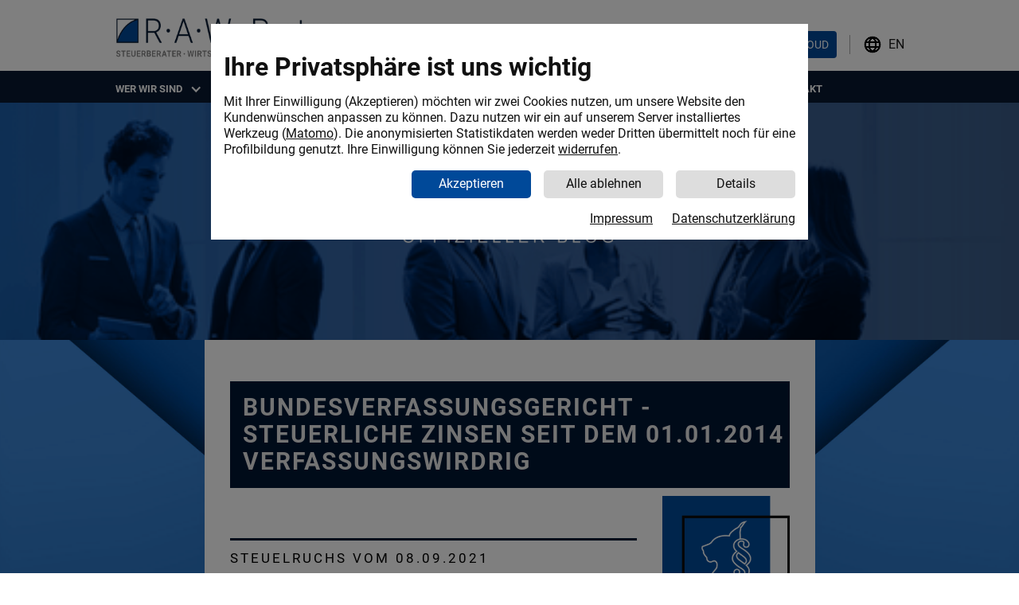

--- FILE ---
content_type: text/html; charset=UTF-8
request_url: https://raw-partner.de/service/blog/bundesverfassungsgericht-steuerliche-zinsen-seit-dem-01-01-2014-verfassungswirdrig
body_size: 11957
content:
<!DOCTYPE html>
<html data-wf-page="5e52f4781635dea951bd1615" data-wf-site="5e52f4781635de84c4bd1565" lang="de">
    <head>
        <!-- Matomo -->
        <script type="text/javascript">
            // user status promise
            let mtmConsentPromiseResolve = undefined;
            window.mtmConsentPromise = new Promise((resolve) => {
                mtmConsentPromiseResolve = resolve
            })
            // matomo object
            var _paq = window._paq = window._paq || [];
            // require user tracking consent before processing data
            _paq.push(['requireConsent']);
            _paq.push(['trackPageView']);
            _paq.push(['enableLinkTracking']);
            _paq.push(['enableHeartBeatTimer']);
            (function() {
                var u="//analytics.raw-partner.de/";
                _paq.push(['setTrackerUrl', u+'matomo.php']);
                _paq.push(['setSiteId', '1']);
                var d=document, g=d.createElement('script'), s=d.getElementsByTagName('script')[0];
                g.async=true; g.src=u+'matomo.js'; s.parentNode.insertBefore(g,s);
            })();
            _paq.push([function () {
                if (this.isUserOptedOut()) {
                    window.mtmConsent = false
                } else {
                    window.mtmConsent = true
                }
                mtmConsentPromiseResolve()
            }])
            // reject consent when the DNT flag is on
            if (window.doNotTrack == "1" || navigator.doNotTrack == "1" || navigator.doNotTrack == "yes" ||
                navigator.msDoNotTrack == "1" || (window.external?.msTrackingProtectionEnabled && window.external.msTrackingProtectionEnabled()))
            {
                // Do Not Track is enabled -> reject consent
                _paq.push(['forgetConsentGiven']);
            }
        </script>
        <!-- End Matomo Code -->

        <meta charset="utf-8">
        <title>BUNDESVERFASSUNGS
GERICHT - STEUERLICHE ZINSEN SEIT DEM 01.01.2014 VERFASSUNGSWIRDRIG  &ndash; R.A.W – Partner</title>
        <meta name="viewport" content="width=device-width, initial-scale=1">
        <meta name="generator" content="Webflow">
        <meta name="description" content="R·A·W – Partner | Ihre Steuerberater, Wirtschaftsprüfer, Rechts- & Unternehmensberater in München, Bad Wörishofen, Gera und Berlin. ➤ Bleiben Sie informiert!">
        <meta name="geo.position" content="48.138144697484755;11.522608298723133">
        <meta property="og:title" content="BUNDESVERFASSUNGS
GERICHT - STEUERLICHE ZINSEN SEIT DEM 01.01.2014 VERFASSUNGSWIRDRIG  &ndash; R.A.W – Partner &ndash; R.A.W – Partner">
        <meta property="og:description" content="R·A·W – Partner | Ihre Steuerberater, Wirtschaftsprüfer, Rechts- & Unternehmensberater in München, Bad Wörishofen, Gera und Berlin. ➤ Bleiben Sie informiert!">
        <meta property="og:image" content="https://raw-partner.de/images/RAW_steuerluchs_icon-526x350.png">

        
        <link href="/css/normalize.css" rel="stylesheet" type="text/css">
        <link href="/css/webflow.css" rel="stylesheet" type="text/css">
        <link href="/css/r-a-w-partner.webflow.css?lm=1766389135" rel="stylesheet" type="text/css">
                <link href="/css/cc.css?v=1.1" rel="stylesheet" type="text/css">
                <!-- [if lt IE 9]>
        <script src="/js/vendor/html5shiv/html5shiv.min.js" type="text/javascript"></script>
        <![endif] -->
        <script type="text/javascript">!function(o,c){var n=c.documentElement,t=" w-mod-";n.className+=t+"js",("ontouchstart"in o||o.DocumentTouch&&c instanceof DocumentTouch)&&(n.className+=t+"touch")}(window,document);</script>
        <link href="/images/favicon.png" rel="shortcut icon" type="image/png">
        <link href="/images/webclip.png" rel="apple-touch-icon">

        <script>
            function cc_preferences() {
                document.querySelector("html").classList.add("no_scroll");
                document.querySelector("body").classList.add("no_scroll");
                document.querySelector(".cc_container").style.display = "none";
                document.querySelector(".cc_pref_container").style.display = "flex";
            }

            function cc_overview() {
                document.querySelector("html").classList.add("no_scroll");
                document.querySelector("body").classList.add("no_scroll");
                document.querySelector(".cc_pref_container").style.display = "none";
                document.querySelector(".cc_container").style.display = "flex";
            }

            function cc_accept_pref() {
                if (window.cc_pref === undefined) {
                    window.cc_pref = {};
                }
                cc_accept();
            }

            function cc_decline() {
                window.cc_pref = {};
                cc_accept();
            }

            // cookie consent
            function cc_accept() {
                // hide cookie consent banner
                document.querySelector('.cc_preferences_overlay').classList.remove("visible");
                document.querySelector(".cc_container").style.display = "flex";
                document.querySelector(".cc_pref_container").style.display = "none";
                document.querySelector("body").classList.remove("no_scroll");
                document.querySelector("html").classList.remove("no_scroll");
                // set preferred tracking settings
                let cc = window.cc_pref || { 'tracking': true };
                if (cc.tracking) {
                    // remember tracking consent was given for all subsequent page views and visits
                    _paq.push(['rememberConsentGiven', 365 * 24 /* remember consent for 1 year */]);
                } else {
                    // revoke tracking consent
                    _paq.push(['forgetConsentGiven']);
                }
            }
        </script>

        <link href="/css/print.css" rel="stylesheet" type="text/css">
    </head>

<body class="body-6">
    <div class="cc_preferences_overlay">
    <div class="cc_preferences_dialog">
        <div class="cc_container">
            <div class="cc_head">
                <div>Ihre Privatsphäre ist uns wichtig</div>
            </div>
            <div class="cc_body">
                <div class="cc_text">
                    Mit Ihrer Einwilligung (Akzeptieren) möchten wir zwei Cookies nutzen, um unsere Website den Kundenwünschen anpassen zu können.
                    Dazu nutzen wir ein auf unserem Server installiertes Werkzeug (<a href="https://raw-partner.de/datenschutz/#matomo">Matomo</a>).
                    Die anonymisierten Statistikdaten werden weder Dritten übermittelt noch für eine Profilbildung genutzt. Ihre Einwilligung können
                    Sie jederzeit <a href="https://raw-partner.de/datenschutz/#matomo_widerruf">widerrufen</a>.
                </div>
            </div>
            <div class="cc_footer">
                <button id="btn_cc" class="w-button button-3" type="button" onclick="cc_accept()">Akzeptieren</button>
                <button class="w-button button-3 btn_light" type="button" onclick="cc_decline()">Alle&nbsp;ablehnen</button>
                <button class="w-button button-3 btn_light" type="button" onclick="cc_preferences()">Details</button>
            </div>
            <div class="cc_footer">
                <div class="cc_body">
                    <div class="cc_text">
                        <a href="https://raw-partner.de/impressum/">Impressum</a>
                        &emsp;
                        <a href="https://raw-partner.de/datenschutz/">Datenschutzerklärung</a>
                    </div>
                </div>
            </div>
        </div>
        <div class="cc_pref_container">
            <div class="cc_pref_head">
                <div>Cookie Informationen</div>
            </div>
            <div class="cc_pref_body">
                <ul class="cc_pref_menu">
                    <li active="true">
                        <div class="cc_pref_menu_item" data-cc-target="content_necessary" data-cc-pref="necessary" tabindex="1">Technisch notwendige Cookies</div>
                    </li>
                    <li><div class="cc_pref_menu_item" data-cc-target="content_tracking" data-cc-pref="tracking" tabindex="1">Statistik-Cookies</div></li>
                    <li><div class="cc_pref_menu_item" data-cc-target="content_more_information" tabindex="1">Mehr Informationen</div></li>
                </ul>
                <div class="cc_pref_content">
                    <div class="cc_pref_content_entry" data-content="content_necessary" active="true">
                        <div class="cc_pref_content_entry_heading">Technisch notwendige Cookies</div>
                        <p></p>
                        <p>Es handelt sich um ein technisches Sitzungs-Cookie der Software, die die Webseite ausliefert und ggf. ein Cookie, das Ihre Einwilligung dokumentiert.</p>
                        <p></p>
                        <div>
                            <input cc_switch="true" type="checkbox" checked="checked" disabled="disabled" class="checkbox_cookie_consent" id="necessary" name="necessary"><label for="necessary">Immer aktiv</label>
                        </div>
                    </div>
                    <div class="cc_pref_content_entry" data-content="content_tracking" active="false">
                        <div class="cc_pref_content_entry_heading">Statistik-Cookies</div>
                        <p></p>
                        <p>Mit einem Sitzungs-Cookie (_pk_ses.1…) können wir verstehen, welche Seiten besucht werden und wo es ggf. Probleme gibt (sog. Abbrüche).</p>
                        <p></p>
                        <p>Mit einem dauerhaften Cookie (_pk_id.1…, 13 Monate) möchten wir erkennen, ob Sie zur Gruppe der Wiederbesucher gehören.</p>
                        <p></p>
                        <div>
                            <input cc_switch="false" type="checkbox" class="checkbox_cookie_consent" id="tracking" name="tracking"><label for="tracking" class="is-inactive">Nicht aktiv</label>
                        </div>
                    </div>
                    <div class="cc_pref_content_entry" data-content="content_more_information" active="false">
                        <div class="cc_pref_content_entry_heading">Mehr Informationen</div>
                        <p>Details zu den Cookies finden Sie hier: <a href="https://raw-partner.de/datenschutz/#cookies">Cookies</a></p>
                        <p>Details zur Statistik finden Sie hier: <a href="https://raw-partner.de/datenschutz/#matomo">Matomo</a></p>
                        <p><a href="https://raw-partner.de/datenschutz/">Datenschutzerklärung</a></p>
                        <p><a href="https://raw-partner.de/impressum/">Impressum</a></p>
                    </div>
                </div>
            </div>
            <div class="cc_pref_footer">
                <button class="w-button button-3" onclick="cc_accept_pref()">Annehmen</button>
                <button class="w-button button-3 btn_light" type="button" onclick="cc_decline()">Alle&nbsp;ablehnen</button>
                <button class="w-button button-3 btn_light" type="button" onclick="cc_overview()">Zurück</button>
            </div>
        </div>
    </div>
</div>



<script>
    window.addEventListener('load', function () {
        // disable tracking if "do not track" is active in the browser
        if (navigator.doNotTrack === '1') {
            cc_decline();
            return;
        }
        // else show cookie consent banner
        document.querySelector(".cc_preferences_overlay").classList.add("visible");
        document.querySelector("html").classList.add("no_scroll");
        document.querySelector("body").classList.add("no_scroll");
    });

    let cc_menu_items = document.querySelectorAll(".cc_pref_menu .cc_pref_menu_item");
    cc_menu_items.forEach(function(item) {
        item.addEventListener("click", function(e) {
            let target = document.querySelector("[data-content='" + this.dataset.ccTarget + "']");
            if (!target) {
                return;
            }

            let targets = document.querySelectorAll(".cc_pref_content_entry");
            targets.forEach(function (t) {
                t.setAttribute("active", (t === target).toString());
            });

            document.querySelector(".cc_pref_menu li[active='true']").setAttribute("active", "false");
            this.parentElement.setAttribute("active", "true");
        });
    });

    let cc_pref_switches = document.querySelectorAll(".checkbox_cookie_consent");
    cc_pref_switches.forEach(function(item) {
        item.addEventListener("click", function(e) {
            let label = this.nextElementSibling;
            let active = this.getAttribute("cc_switch");
            active = active !== "true";
            this.setAttribute("cc_switch", active ? "true" : "false");
            label.textContent = active ? "Aktiv" : "Nicht aktiv";

            if (window.cc_pref === undefined) {
                window.cc_pref = {};
            }
            window.cc_pref[this.name] = active;
        });
    });
</script>
    <header data-collapse="medium" data-animation="default" data-duration="400" class="navbar-2 w-nav">
    <div class="container-4 w-container">
        <a href="/" class="brand w-nav-brand"></a>
        <div class="div-block-108">
            <nav role="navigation" class="nav-menu w-nav-menu">
                <div data-delay="0" class="dropdown-3 top w-dropdown">
                    <div class="dropdown-toggle-3 w-dropdown-toggle">
                        <div class="w-icon-dropdown-toggle"></div>
                        <div class="text-block-61">WER WIR SIND</div>
                    </div>
                    <nav class="w-dropdown-list">
                        <a href="/wer-wir-sind/" class="mobdropdown w-dropdown-link">ÜBERSICHT</a>
                        <a href="/wer-wir-sind/team/" class="mobdropdown w-dropdown-link">TEAM</a>
                        <a href="/wer-wir-sind/partner/" class="mobdropdown w-dropdown-link">PARTNER</a>
                    </nav>
                </div>
                <div data-delay="0" class="dropdown-3 w-dropdown">
                    <div class="dropdown-toggle-3 w-dropdown-toggle">
                        <div class="w-icon-dropdown-toggle"></div>
                        <div>WAS WIR TUN</div>
                    </div>
                    <nav class="w-dropdown-list">
                        <a href="/waswirtun/" class="mobdropdown w-dropdown-link">ÜBERSICHT</a>
                        <a href="/waswirtun/steuerberatung/" class="mobdropdown w-dropdown-link">STEUERBERATUNG</a>
                        <a href="/waswirtun/wirtschaftsprufung/" class="mobdropdown w-dropdown-link">WIRTSCHAFTSPRÜFUNG</a>
                        <a href="/waswirtun/rechtsberatung/" class="mobdropdown w-dropdown-link">RECHTSBERATUNG</a>
                        <a href="/waswirtun/jahresabschluss/" class="mobdropdown w-dropdown-link">JAHRESABSCHLUSS</a>
                        <a href="/waswirtun/finanzbuchhaltung/" class="mobdropdown w-dropdown-link">FINANZBUCHHALTUNG</a>
                        <a href="/waswirtun/autohaus-buchhaltung/" class="mobdropdown w-dropdown-link sublink">AUTOHAUS-BUCHHALTUNG</a>
                        <a href="/waswirtun/eworxs/" class="mobdropdown w-dropdown-link sublink">EWORXS</a>
                        <a href="/waswirtun/lohnbuchhaltung/" class="mobdropdown w-dropdown-link">LOHNBUCHALTUNG</a>
                        <a href="/waswirtun/umsatzsteuer/" class="mobdropdown w-dropdown-link">UMSATZSTEUER</a>
                        <a href="/waswirtun/umsatzsteuer-autohaus/" class="mobdropdown w-dropdown-link sublink">UMSATZSTEUER-AUTOHAUS</a>
                        <a href="/waswirtun/internationale/" class="mobdropdown w-dropdown-link">INTERNATIONALE STEUERBERATUNG</a>
                        <a href="/waswirtun/beratung-im-ausland/" class="mobdropdown w-dropdown-link sublink">BERATUNG IM AUSLAND</a>
                        <a href="/waswirtun/begleitung-ins-ausland/" class="mobdropdown w-dropdown-link sublink">BEGLEITUNG INS AUSLAND</a>
                        <a href="/waswirtun/nachfolgeberatung/" class="mobdropdown w-dropdown-link">NACHFOLGEBERATUNG</a>
                        <a href="/waswirtun/notfallplanung/" class="mobdropdown w-dropdown-link">NOTFALLPLANUNG</a>
                        <a href="/waswirtun/family-office/" class="mobdropdown w-dropdown-link">FAMILY OFFICE</a>
                        <a href="/waswirtun/m-a/" class="mobdropdown w-dropdown-link">M &amp; A</a>
                        <a href="/waswirtun/unternehmensberatung/" class="mobdropdown w-dropdown-link">UNTERNEHMENSBERATUNG</a>
                        <a href="/waswirtun/sanierungsberatung/" class="mobdropdown w-dropdown-link">sanierungs&shy;beratung</a>
                        <a href="/waswirtun/compliance/" class="mobdropdown w-dropdown-link">COMPLIANCE&nbsp;/ TAX COMPLIANCE</a>
                        <a href="/waswirtun/verfahrensdokumentation/" class="mobdropdown w-dropdown-link">VERFAHRENS&shy;DOKUMENTATION</a>
                        <a href="/waswirtun/digitalisierung/" class="mobdropdown w-dropdown-link">DIGITALISIERUNG</a>
                    </nav>
                </div>
                <div data-delay="0" class="dropdown-3 w-dropdown">
                    <div class="dropdown-toggle-3 w-dropdown-toggle">
                        <div class="w-icon-dropdown-toggle"></div>
                        <div>SERVICE</div>
                    </div>
                    <nav class="w-dropdown-list">
                        <a href="/service/" class="mobdropdown w-dropdown-link">ÜBERSICHT</a>
                        <a href="/service/blog/" class="mobdropdown w-dropdown-link">BLOG</a>
                        <a href="/service/presse/" class="mobdropdown w-dropdown-link">PRESSE</a>
                        <a href="/service/veranstaltungen/" class="mobdropdown w-dropdown-link">VERANSTALTUNGEN</a>
                        <a href="/service/downloads/" class="mobdropdown w-dropdown-link">DOWNLOADS</a>
                        <a href="/service/newsletter-anmeldung/" class="mobdropdown w-dropdown-link">NEWSLETTER ANMELDUNG</a>
                        <a href="/service/qualitaet/" class="mobdropdown w-dropdown-link">QUALITÄT</a>
                        <a href="/service/videos/" class="mobdropdown w-dropdown-link">VIDEOS</a>
                    </nav>
                </div>
                <div data-delay="0" class="dropdown-3 w-dropdown">
                    <div class="dropdown-toggle-3 w-dropdown-toggle">
                        <div class="w-icon-dropdown-toggle"></div>
                        <div class="text-block-60">EXPERTISEN</div>
                    </div>
                    <nav class="w-dropdown-list">
                        <a href="/expertisen/" class="mobdropdown w-dropdown-link">ÜBERSICHT</a>
                        <a href="/expertisen/kfz/" class="mobdropdown w-dropdown-link">kfz-handel und servicebetriebe</a>
                        <a href="/expertisen/mittelstandische-unternehmen/" class="mobdropdown w-dropdown-link">MITTELSTÄNDISCHE UNTERNEHMEN</a>
                        <a href="/expertisen/freie-berufe/" class="mobdropdown w-dropdown-link">FREIE BERUFE</a>
                        <a href="/expertisen/international-agierende-unternehmen/" class="mobdropdown w-dropdown-link">INTERNATIONAL AGIERENDE UNTERNEHMEN</a>
                        <a href="/expertisen/immobilien/" class="mobdropdown w-dropdown-link">IMMOBILIEN</a>
                        <a href="/expertisen/stiftungen/" class="mobdropdown w-dropdown-link">STIFTUNGEN</a>
                    </nav>
                </div>
                <a id="c94f86f6-2e6a-f75c-794a-d430cb9dbec9" data-w-id="c94f86f6-2e6a-f75c-794a-d430cb9dbec9" href="/karriere/" class="navlinkkon w-inline-block" style="align-self: center;" target="_blank">
                    <div class="navlinkstextnonedrop">Karriere</div>
                    <div class="div-block-66"></div>
                </a>
                <!--
                <div data-delay="0" class="dropdown-3 w-dropdown">
                    <div class="dropdown-toggle-3 w-dropdown-toggle">
                        <div class="w-icon-dropdown-toggle"></div>
                        <div class="text-block-60">KARRIERE</div>
                    </div>
                    <nav class="w-dropdown-list">
                        <a href="/karriere/" class="mobdropdown w-dropdown-link">ÜBERSICHT</a>
                        <a href="/karriere/stellenangebote/" class="mobdropdown w-dropdown-link">STELLENANGEBOTE</a>
                        <a href="/karriere/initiativbewerbung/" class="mobdropdown w-dropdown-link">initiativbewerbung</a>
                        <a href="/karriere/5-gruende-fuer-raw/" class="mobdropdown w-dropdown-link">5 Gründe für RAW</a>
                        <a href="/karriere/dasbietenwir/" class="mobdropdown w-dropdown-link">DAS BIETEN WIR</a>
                        <a href="/karriere/das-macht-uns-aus/" class="mobdropdown w-dropdown-link">DAS MACHT UNS AUS</a>
                        <a href="/karriere/mitarbeiterstories/" class="mobdropdown w-dropdown-link">mitarbeiterstories</a>
                        <a href="/karriere/ausweiterbildung/" class="mobdropdown w-dropdown-link">aus &amp; weiterbildung</a>
                        <a href="/karriere/auf-jedem-feld-zuhause/" class="mobdropdown w-dropdown-link">AUF JEDEM FELD ZU HAUSE</a>
                        <a href="/karriere/jobmessen/" class="mobdropdown w-dropdown-link">JOBMESSEN</a>
                        <a href="/karriere/hochschulkooperationen/" class="mobdropdown w-dropdown-link">HOCHSCHUL&shy;KOOPERATIONEN</a>
                    </nav>
                </div>
                -->
                <a href="/kontakt/" class="nav-link w-nav-link">KONTAKT</a>
                <a class="nav-link w-nav-link link_icon_first" href="https://cloud.raw-partner.de/" target="_blank">RAW&ndash;PARTNER CLOUD</a>
                <a class="nav-link w-nav-link link_icon" href="/en/" title="Show english version."><span class="icon_link icon_globe_light"></span>EN</a>
            </nav>
            <div class="menu-button w-nav-button">
                <div class="icon-8 w-icon-nav-menu"></div>
            </div>
        </div>
    </div>
</header>
    <header class="navbar">
    <div class="w-layout-grid navbartopgrid">
        <div id="w-node-8baae7757ea3-bc2c84d0" style="display: flex; justify-content: space-between; align-items: flex-end">
            <a href="/" class="navbarbrandinglink w-inline-block">
                <img src="/images/navRAWLogo.png" srcset="/images/navRAWLogo-p-500.png 500w, /images/navRAWLogo.png 603w" sizes="(max-width: 991px) 100vw, 326px" alt="" class="navbarbrandingimg">
            </a>
            <div class="navbar_buttons">
                <a class="button_navbar button_light" href="https://cloud.raw-partner.de/" target="_blank">
                    <img src="/images/icon_cloud.svg" alt="RAW-Partner Cloud">
                    RAW-Partner Cloud
                </a>
                &emsp;<span class="divider_navbar"></span>&emsp;
                <a class="link_icon" href="/en/" title="Show english version."><span class="icon_link icon_globe"></span>EN</a>
            </div>
        </div>
        <div id="w-node-96ddbc2c84d3-bc2c84d0" class="navbarlinkdiv">
            <div class="w-layout-grid navbarlinkgrid">
                <div id="w-node-96ddbc2c84d5-bc2c84d0" class="w-layout-grid navbarlinkcentregrid">
                    <div data-hover="1" data-delay="0" id="navBarWer" class="dropdown navbarwer w-dropdown">
                        <div data-w-id="d523756b-0726-dc4d-c262-1ef031e6154a" class="dropdown-toggle w-dropdown-toggle">
                            <div>
                                <div class="navlinkstext">wer wir sinD</div>
                                <div class="icon w-icon-dropdown-toggle"></div>
                                <div class="div-block-24"></div>
                            </div>
                        </div>
                        <nav class="dropdown-list w-dropdown-list">
                            <a href="/wer-wir-sind/" class="werwirsindubersicht w-dropdown-link">Übersicht</a>
                            <a href="/wer-wir-sind/team/" class="navbardrop1team w-dropdown-link">Team</a>
                            <a href="/wer-wir-sind/partner/" class="dropdown-link-2 navbarlinkdropdown w-dropdown-link">Partner</a>
                        </nav>
                    </div>
                    <div data-hover="1" data-delay="0" class="dropdown-2 w-dropdown">
                        <div data-w-id="856ad940-4114-dcba-3706-bc7b018cfc24" class="dropdown-toggle-2 w-dropdown-toggle">
                            <div class="div-block-56">
                                <div class="navlinkstext">was wir tun</div>
                                <div class="icon-2 w-icon-dropdown-toggle"></div>
                                <div class="div-block-24"></div>
                            </div>
                        </div>
                        <nav class="dropdown-list-2 w-dropdown-list">
                            <a href="/waswirtun/" class="waswirtunubersict w-dropdown-link">ÜBERSICHT</a>
                            <a href="/waswirtun/steuerberatung/" class="karrierehome w-dropdown-link">steuerberatung</a>
                            <a href="/waswirtun/wirtschaftsprufung/" class="wirtscgaftsprufung w-dropdown-link">wirtschafts-<br>prüfung</a>
                            <a href="/waswirtun/rechtsberatung/" class="rechtsberatung w-dropdown-link">rechtsberatung </a>
                            <a href="/waswirtun/jahresabschluss/" class="dropdown-link-12 w-dropdown-link">jahresabschluss</a>
                            <div data-hover="1" data-delay="0" class="finanzbuchhaltung w-dropdown">
                                <div class="dropdown-link-5 w-dropdown-toggle">
                                    <div class="w-icon-dropdown-toggle"></div>
                                    <div class="text-block-36">finanz-<br>buchhaltung</div>
                                </div>
                                <nav class="dropdown-list-6 w-dropdown-list">
                                    <a href="/waswirtun/finanzbuchhaltung/" class="dropdown-link-19 w-dropdown-link">ÜBERSICHT</a>
                                    <div class="div-block-58"></div>
                                    <a href="/waswirtun/autohaus-buchhaltung/" class="dropdown-link-19 w-dropdown-link">AUTOHAUS-BUCHHALTUNG</a>
                                    <div class="div-block-58"></div>
                                    <a href="/waswirtun/eworxs/" class="dropdown-link-19 w-dropdown-link">EWORXS</a>
                                </nav>
                            </div>
                            <a href="/waswirtun/lohnbuchhaltung/" class="lohnbuchhaltung w-dropdown-link">lohnbuchhaltung</a>
                            <div data-hover="1" data-delay="0" class="w-dropdown">
                                <div class="dropdown-link-5 w-dropdown-toggle">
                                    <div class="w-icon-dropdown-toggle"></div>
                                    <div class="text-block-36">UMSATZSTEUER</div>
                                </div>
                                <nav class="dropdown-list-3 w-dropdown-list">
                                    <a href="/waswirtun/umsatzsteuer/" class="dropdown-link-19 w-dropdown-link">ALLGEMEIN</a>
                                    <div class="div-block-58"></div>
                                    <a href="/waswirtun/umsatzsteuer-autohaus/" class="dropdown-link-19 w-dropdown-link">UMSATZSTEUER-AUTOHAUS</a>
                                </nav>
                            </div>
                            <div data-hover="1" data-delay="0" class="w-dropdown">
                                <div class="dropdown-link-5 w-dropdown-toggle">
                                    <div class="w-icon-dropdown-toggle"></div>
                                    <div class="text-block-36">INTERNATIONALE<br>STEUERBERATUNG</div>
                                </div>
                                <nav class="dropdown-list-3 w-dropdown-list">
                                    <a href="/waswirtun/internationale/" class="dropdown-link-19 w-dropdown-link">ÜBERSICHT</a>
                                    <div class="div-block-58"></div>
                                    <a href="/waswirtun/beratung-im-ausland/" class="dropdown-link-19 w-dropdown-link">BERATUNG IM AUSLAND</a>
                                    <div class="div-block-58"></div>
                                    <a href="/waswirtun/begleitung-ins-ausland/" class="dropdown-link-19 w-dropdown-link">BEGLEITUNG INS AUSLAND</a>
                                </nav>
                            </div>
                            <a href="/waswirtun/nachfolgeberatung/" class="nachfolge w-dropdown-link">nachfolge-<br>beratung</a>
                            <a href="/waswirtun/notfallplanung/" class="notfallplanning w-dropdown-link">notfallplanung</a>
                            <a href="/waswirtun/family-office/" class="familyplanning w-dropdown-link">family office</a>
                            <a href="/waswirtun/m-a/" class="ma w-dropdown-link">M &amp; A</a>
                            <a href="/waswirtun/unternehmensberatung/" class="unternehmens w-dropdown-link">unternehmens-<br>beratung</a>
                            <a href="/waswirtun/sanierungsberatung/" class="sanierungs w-dropdown-link">sanierungs-<br>beratung</a>
                            <a href="/waswirtun/compliance/" class="compliance w-dropdown-link">compliance/<br>tax compliance</a>
                            <a href="/waswirtun/verfahrensdokumentation/" class="nachfolge w-dropdown-link">verfahrens-<br>dokumentation</a>
                            <a href="/waswirtun/digitalisierung/" class="digitalisierung w-dropdown-link">digitalisierung</a>
                        </nav>
                    </div>
                    <div data-hover="1" data-delay="0" class="dropdown3 w-dropdown">
                        <div data-w-id="06550cb2-95fe-c916-8718-c91a89de8557" class="dropdown-toggle-2 w-dropdown-toggle">
                            <div class="div-block-57">
                                <div class="navlinkstext">Service</div>
                                <div class="icon-5 w-icon-dropdown-toggle"></div>
                                <div class="div-block-24"></div>
                            </div>
                        </div>
                        <nav class="dropdown-list-2 w-dropdown-list">
                            <a href="/service/" class="serviceubersicht w-dropdown-link">Übersicht</a>
                            <a href="/service/blog/" class="bloglist w-dropdown-link">Blog</a>
                            <a href="/service/presse/" class="bloglist w-dropdown-link">Presse</a>
                            <a href="/service/veranstaltungen/" class="wirtscgaftsprufung w-dropdown-link">veranstaltungen</a>
                            <a href="/service/downloads/" class="downloads w-dropdown-link">Downloads </a>
                            <a href="/service/newsletter-anmeldung/" class="newsletteranmeldung w-dropdown-link">newsletter<br>anmeldung</a>
                            <a href="/service/qualitaet/" class="unsere-siegel w-dropdown-link">QUALITÄT</a>
                            <a href="/service/videos/" class="unsere-siegel w-dropdown-link">VIDEOS</a>
                        </nav>
                    </div>
                    <div data-hover="1" data-delay="0" class="dropdown4 w-dropdown">
                        <div data-w-id="bebdec00-82ee-275b-f42c-f73b684f905f" class="dropdown-toggle-2 w-dropdown-toggle">
                            <div>
                                <div class="navlinkstext">EXPERTISEN</div>
                                <div class="icon-6 w-icon-dropdown-toggle"></div>
                                <div class="div-block-24"></div>
                            </div>
                        </div>
                        <nav class="dropdown-list-2 w-dropdown-list">
                            <a href="/expertisen/" class="expertisenubersicht w-dropdown-link">Übersicht</a>
                            <a href="/expertisen/kfz/" class="karrierehome w-dropdown-link">kfz-handel und<br>servicebetriebe</a>
                            <a href="/expertisen/mittelstandische-unternehmen/" class="wirtscgaftsprufung w-dropdown-link">mittelständische<br>unternehmen</a>
                            <a href="/expertisen/freie-berufe/" class="rechtsberatung w-dropdown-link">FREIE BERUFE</a>
                            <a href="/expertisen/international-agierende-unternehmen/" class="karrierehome w-dropdown-link">INTERNATIONAL<br>AGIERENDE<br>UNTERNEHMEN</a>
                            <a href="/expertisen/immobilien/" class="rechtsberatung w-dropdown-link">IMMOBILIEN</a>
                            <a href="/expertisen/stiftungen/" class="rechtsberatung w-dropdown-link">STIFTUNGEN</a>
                        </nav>
                    </div>
                    <a id="c94f86f6-2e6a-f75c-794a-d430cb9dbec9" data-w-id="c94f86f6-2e6a-f75c-794a-d430cb9dbec9" href="/karriere/" class="navlinkkon w-inline-block" style="align-self: center;" <a id="c94f86f6-2e6a-f75c-794a-d430cb9dbec9" data-w-id="c94f86f6-2e6a-f75c-794a-d430cb9dbec9" href="/karriere/" class="navlinkkon w-inline-block" style="align-self: center;" target="_blank">
                        <div class="navlinkstextnonedrop">Karriere</div>
                        <div class="div-block-66"></div>
                    </a>
                    <!--
                    <div data-hover="1" data-delay="0" class="dropdown4 w-dropdown">
                        <div data-w-id="c94f86f6-2e6a-f75c-794a-d430cb9dbec9" class="dropdown-toggle-2 w-dropdown-toggle" data-ix="new-interaction">
                            <div>
                                <div class="navlinkstext">KARRIERE</div>
                                <div class="icon-7 w-icon-dropdown-toggle"></div>
                                <div class="div-block-67"></div>
                            </div>
                        </div>
                        <nav class="dropdown-list-2 w-dropdown-list">
                            <a href="/karriere/" class="karrierehome w-dropdown-link">Übersicht</a>
                            <a href="/karriere/stellenangebote/" class="karrierehome w-dropdown-link">STELLENANGEBOTE</a>
                            <a href="/karriere/initiativbewerbung/" class="karrierehome w-dropdown-link">INITIATIVBEWERBUNG</a>
                            <a href="/karriere/5-gruende-fuer-raw/" class="wirtscgaftsprufung w-dropdown-link">5 Gründe für RAW</a>
                            <a href="/karriere/dasbietenwir/" class="wirtscgaftsprufung w-dropdown-link">DAS BIETEN WIR</a>
                            <a href="/karriere/das-macht-uns-aus/" class="wirtscgaftsprufung w-dropdown-link">DAS MACHT UNS AUS</a>
                            <a href="/karriere/mitarbeiterstories/" class="wirtscgaftsprufung w-dropdown-link">MITARBEITERSTORIES</a>
                            <a href="/karriere/ausweiterbildung/" class="wirtscgaftsprufung w-dropdown-link">AUS &amp; WEITERBILDUNG</a>
                            <a href="/karriere/auf-jedem-feld-zuhause/" class="wirtscgaftsprufung w-dropdown-link">AUF JEDEM FELD<br>ZU HAUSE</a>
                            <a href="/karriere/jobmessen/" class="wirtscgaftsprufung w-dropdown-link">JOBMESSEN</a>
                            <a href="/karriere/hochschulkooperationen/" class="wirtscgaftsprufung w-dropdown-link">HOCHSCHUL-<br>KOOPERATIONEN</a>
                        </nav>
                    </div>
                    -->
                    <a id="w-node-96ddbc2c84e7-bc2c84d0" data-w-id="ddb793a4-a862-a105-914c-96ddbc2c84e7" href="/kontakt/" class="navlinkkon w-inline-block">
                        <div class="navlinkstextnonedrop">kontakt</div>
                        <div class="div-block-66"></div>
                    </a>
                </div>
            </div>
        </div>
    </div>
</header>
            <div class="bloglogodiv"></div>
        <div class="section-8"></div>
        <div>
            <div class="blogmainbody">
                <div class="article article_span_full">
                    <h1 class="heading-11">BUNDESVERFASSUNGS&shy;GERICHT - STEUERLICHE ZINSEN SEIT DEM 01.01.2014 VERFASSUNGSWIRDRIG </h1>
                    <div style="display: flex; flex-wrap: nowrap; align-items: baseline">
                        <div class="div-block-42 blog" style="flex-grow: 1;">
                            <div class="text-block-17">STEUELRUCHS VOM 08.09.2021</div>
                        </div>
                        <div style="max-width: 10rem;">
                            <img src="/images/Steuerluchs_Icon-1-300x300.png" alt="">
                        </div>
                    </div>
                    <div class="mainblogtext">
                        <div class="ql-align-justify">Zurück aus der Sommerpause, bringt die SteuerLuchs-Redaktion gleich ein steuerliches Highlight mit. Das Bundesverfassungsgericht hat Mitte August entschieden, dass die Verzin­sung von Steuernachforderungen und Steuererstattungen in Höhe von 0,5 % pro Monat seit dem 01.01.2014 verfassungswidrig ist, wobei zu berücksichtigen ist, dass für Verzinsungs­zeiträume vom 01.01.2014 bis zum 31.12.2018 die bisherige Verzinsung jedoch weiterhin gilt. Erst für Verzinsungszeiträume ab dem 01.01.2019 muss der Gesetzgeber eine Neurege­lung bis zum 31.07.2022 vorlegen.</div><div class="ql-align-justify"><br></div><div class="ql-align-justify">§ 233a AO regelt die Verzinsung von Steuernachforderungen und Steuererstattungen. Die Verzinsung betrifft den Zeitraum zwischen der Entstehung der Steuer und ihrer Festsetzung (Grundsatz der Vollverzinsung). Der Zinslauf beginnt allerdings nicht bereits mit Ablauf des Kalenderjahres, in dem die Steuer entstanden ist, sondern erst nach einer zinsfreien Karenz­zeit von grundsätzlich 15 Monaten. Von der Vollverzinsung betroffen sind damit lediglich die­jenigen Steuerpflichtigen, deren Steuer erst nach Ablauf eines längeren Zeitraums nach der Entstehung des Steueranspruchs erstmalig festgesetzt oder geändert wird. Praktisch be­deutsam sind insoweit insbesondere (geänderte) Steuerfestsetzungen nach einer Außenprü­fung. Die Zinsen betragen nach § 238 Abs. 1 AO für jeden vollen Monat des Zinslaufs 0,5 %, mithin 6 % jährlich. Von der Verzinsung erfasst werden nur die in § 233a Abs. 1 Satz 1 AO abschließend aufgezählten Steuerarten der Einkommensteuer, Körperschaftsteuer, Vermö­gensteuer, Umsatzsteuer und Gewerbesteuer. Die Vollverzinsung wirkt sowohl zugunsten (im Fall der Steuererstattung) als auch zuungunsten (im Fall der Steuernachforderung) der Steuerpflichtigen. Die Gründe für eine späte Steuerfestsetzung und insbesondere, ob die Steuerpflichtigen oder die Behörde hieran ein Verschulden trifft, sind für die Verzinsung un­erheblich.</div><div class="ql-align-justify"><br></div><div class="ql-align-justify">Die Frage, ob eine 6-prozentige Jahresverzinsung angesichts der Zinsentwicklung auf dem Kapitalmarkt noch verfassungskonform ist, beschäftigt Rechtsprechung und Verwaltung schon seit einiger Zeit. Der BFH hatte zuletzt mit seinen Entscheidungen v. 25.04.2018, IX B 21/18 und v. 03.09.2018, VIII B 15/18 die Rechtmäßigkeit der aktuellen Vollverzinsung in Zweifel gezogen und im Rahmen der summarischen Prüfung des Aussetzungsverfahrens den Klägern für Verzinsungszeiträume ab 01.04.2015 bzw. 01.11.2012 Recht gegeben.</div><div class="ql-align-justify"><br></div><div class="ql-align-justify">Daraufhin hatte die Finanzverwaltung im Erlasswege verfügt, dass u.a. für Verzinsungszeit­räume ab dem 01.04.2012 Aussetzung der Vollziehung zu gewähren ist, zudem wurde an­geordnet, sämtliche Zinsbescheide (§ 233 AO), denen ein Zinssatz von 0,5 % pro Monat zugrunde liegt (§ 238 AO), vorläufig ergehen zu lassen.</div><div class="ql-align-justify"><br></div><div class="ql-align-justify">Verzinsungszeiträume im Einzelnen:</div><ul><li data-list="bullet"><span class="ql-ui" contenteditable="false"></span>Verzinsungszeiträume, die in das Jahr 2013 und früher fallen, sind verfassungsge­mäß, d.h. hier ist der Zinssatz von 0,5 % pro Monat nicht zu beanstanden. Steuer­pflichtige, die hier Einspruch eingelegt haben, müssen mit einer Zurückweisung ihres Einspruchs rechnen. Im Falle einer Aussetzung der Vollziehung wird der ausgesetzte Betrag gezahlt werden müssen.</li><li data-list="bullet"><span class="ql-ui" contenteditable="false"></span>Für Verzinsungszeiträume, die in das Jahr 2014 bis einschließlich 2018 fallen, be­steht nun eine festgestellte Verfassungswidrigkeit des Zinssatzes, jedoch bleibt das aktuelle Recht weiterhin anwendbar. Dies bedeutet, dass auch in diesen Fällen ein­gelegte Einsprüche abgewiesen werden und ausgesetzte Beträge gezahlt werden müssen. Sofern die Zinsfestsetzung vorläufig erfolgt ist, wird die Finanzverwaltung die Vorläufigkeit aufheben.</li><li data-list="bullet"><span class="ql-ui" contenteditable="false"></span>Lediglich für Verzinsungszeiträume, die in das Jahr 2019 und später fallen, muss der Gesetzgeber bis zum <strong>31.07.2022</strong> eine verfassungskonforme gesetzliche Neurege­lung vorlegen. Die Neuregelung greift dann für alle Zinsbescheide, die vorläufig er­gangen sind, bzw. gegen die Einspruch eingelegt wurde.</li></ul><div class="ql-align-justify"><br></div><div class="ql-align-justify"><strong>Hinweis:</strong></div><div class="ql-align-justify">Man kann gespannt sein, welche Regelung sich der Gesetzgeber bis zum 31.07.2022 einfal­len lässt, wir werden Sie auf dem Laufenden halten.</div><div><br></div><div><br></div><div><strong>Maximilian Appelt</strong></div><div class="ql-align-justify">Rechtsanwalt | Steuerberater</div><div class="ql-align-justify"><br></div><div><strong>Barbara Muggenthaler</strong></div><div class="ql-align-justify">Wirtschaftsprüferin | Steuerberaterin</div><div><br></div><div><br></div><div><br></div>                    </div>
                    <a class="button-3 w-button" href="/files/blog/bundesverfassungsgericht-steuerliche-zinsen-seit-dem-01-01-2014-verfassungswirdrig.pdf" download>DOWNLOAD</a>
                    <a class="button-3 w-button" href="#" onclick="javascript: window.print();">DRUCKEN</a>
                </div>
                            </div>
        </div>
        <footer class="footerdesktab">
    <div class="w-layout-grid footertopgrid">
        <img src="/images/footerBrand.png" id="w-node-dbbf2a2f8d44-2a2f8d42" alt="" class="footertopbranding">
        <div id="w-node-dbbf2a2f8d45-2a2f8d42" class="footerdivleft">
            <div class="w-layout-grid footertopsubgrid">
                <a class="plain" href="/muenchen/"><div class="footerimpr">münchen</div></a>
                <a class="plain" href="/bad_woerishofen/"><div class="footerimpr">Bad Wörishofen</div></a>
                <a class="plain" href="/berlin/"><div class="footerimpr">berlin</div></a>
                <a class="plain" href="/gera/"><div class="footerimpr">gera</div></a>
            </div>
        </div>
        <div id="w-node-dbbf2a2f8d4f-2a2f8d42" class="footerdivcenter">
            <div class="w-layout-grid footertopsubgrid">
                <a href="/wer-wir-sind/" class="link-block-12 w-inline-block">
                    <div class="footerimpr">unternehmen</div>
                </a>
                <a href="/kontakt/" class="link-block-13 w-inline-block">
                    <div class="footerimpr">kontakt</div>
                </a>
                <a href="/karriere/" class="link-block-13 w-inline-block">
                    <div class="footerimpr">KARRIERE</div>
                </a>
            </div>
        </div>
        <div id="w-node-dbbf2a2f8d57-2a2f8d42" class="footerrightdiv">
            <div class="w-layout-grid footertopsubgrid">
                <a href="/impressum/" class="link-block-15 w-inline-block">
                    <div class="footerimpr">Impressum</div>
                </a>
                <a href="/datenschutz/" class="link-block-16 w-inline-block">
                    <div class="footerimpr">Datenschutz</div>
                </a>
            </div>
        </div>
    </div>
    <div class="w-layout-grid footermiddlegrid">
        <div class="logo-holder">
            <a class="logo" href="https://raw-partner.de/service/qualitaet/#top+steuerberater+2025"><img src="/images/siegel_top_steuerberater_2025.jpg" alt="Siegel Top Steuerberater 2025"></a>
            <a class="logo" href="https://raw-partner.de/service/qualitaet/#deutschlands+beste+wirtschaftsprfer+20242025+mittelstand"><img src="/images/siegel_deutschlands_beste_wirtschaftspruefer_2024_2025_mittelstand.jpg" alt="Siegel Deutschlands beste Wirtschaftsprüfer 2024/2025 Mittelstand"></a>
            <a class="logo" href="https://raw-partner.de/service/qualitaet/#bkr"><img src="/images/logo_bkr_members.svg" alt="Logo BKR International"></a>
            <a class="logo" href="https://raw-partner.de/service/qualitaet/#kununu+top+company+2025"><img src="/images/siegel_kununu_top_company_2026.png"  alt="Siegel kununu top company 2025"></a>
            <a class="logo" href="https://raw-partner.de/service/qualitaet/#kununu"><img src="/images/kununu_open_company.svg" alt="Siegel kununu open company"></a>
            <a class="logo" href="https://raw-partner.de/service/qualitaet/#lswb+bayern+exzellenter+arbeitgeber"><img src="/images/siegel_lswb_2025.jpg" alt="Exzellenter Arbeitgeber 20/25 - LSWB"></a>
            <a class="logo" href="https://raw-partner.de/service/qualitaet/#fairness+first"><img src="/images/siegel_ff_2026.png" alt="Siegel Fairness First"></a>
            <a class="logo" href="http://www.5fsoftware.de/" target="_blank"><img src="/images/siegel_5f.png" alt="Siegel 5FSoftware Mandantenportal"></a>
        </div>
    </div>
    <div class="w-layout-grid footerbottomgrid">
        <div class="div-block-109">
            <div class="footerbottomtext">
                <strong class="footerbottomtextbold">&copy; 2026 RAW-PARTNER PartG mbB</strong>
            </div>
        </div>
        <div class="div-block-110">
            <a href="https://www.kununu.com/de/raw-partner" target="_blank" class="link-block-14 w-inline-block"></a>
            <a href="https://raw-partner.de/service/newsletter-anmeldung/" class="footerbottomlink2 footerlinklink w-inline-block" title="Newsletter Anmeldung"></a>
            <a href="https://de.linkedin.com/company/raw-partner" target="_blank" class="footerbottomlink2 w-inline-block"></a>
            <a href="https://www.xing.com/companies/raw-partner" target="_blank" class="footerbottomlink3 w-inline-block"></a>
                    </div>
    </div>
</footer>
<script>
    function cookie_decline_request() {
        const deactivate = confirm('Ihr Besuch auf dieser Website wird aktuell statistisch erfasst.\nMöchten Sie Webstatistiken deaktivieren?')
        if (deactivate) {
            _paq.push(['forgetConsentGiven']);
        }
    }
</script>
    <script src="/js/vendor/jquery/jquery-3.4.1.min.220afd743d.js" type="text/javascript"></script>
    <script src="/js/webflow.js" type="text/javascript"></script>
    <!-- <script src="/js/search.js" type="text/javascript"></script> -->
        <!-- [if lte IE 9]>
    <script src="/js/vendor/placeholders/placeholders.min.js"></script><![endif] -->
</body>

</html>

--- FILE ---
content_type: text/css
request_url: https://raw-partner.de/css/r-a-w-partner.webflow.css?lm=1766389135
body_size: 123296
content:
@import url("fonts/exo.css");
@import url("fonts/montserrat.css");
@import url("fonts/open_sans.css");
@import url("fonts/roboto.css");

:root {
  --color_main: #004999;
  --color_second: #091930;
  --height-navbar: 132px;
  --height-navbar-tablet: 120px;
  --height-navbar-mobile: 105px;
  --max-width-content: 991px;
  --font-size-desktop: 16px;
  --font-size-tablet: 14px;
  --font-size-mobile: 12px;
}

html {
  -ms-overflow-x: hidden;
  overflow-x: hidden;
}

body {
  overflow-x: hidden;
}

html,
body {
  -webkit-hyphens: manual;
  -moz-hyphens: manual;
  -ms-hyphens: manual;
  hyphens: manual;
  font-family: Roboto, sans-serif;
  font-size: var(--font-size-desktop);
}

.body {
  margin-bottom: 7px;
  background-color: transparent;
  font-family: Roboto, sans-serif;
}

.no_scroll {
  overflow: hidden;
}

a.plain {
  text-decoration: none;
  color: inherit;
}

a.underlined {
  text-decoration: underline;
}

.font-size-lg {
  font-size: 1.25rem !important;
  line-height: normal !important;
}

.white--text {
  color: #fff !important;
}

.transparent {
  background-color: transparent !important;
}

.holo {
  background-color: hsla(0, 0%, 100%, 0.16);
}

.raw-layout-container {
  display: flex;
  flex-direction: column;
  align-items: center;
  margin-top: var(--height-navbar);
}

.raw-layout-container.dense {
  margin-top: 1rem;
}

.raw-layout-container.raw-layout-container-next {
  margin-top: 2rem;
}

.raw-layout-container.raw-layout-heading-no-uppercase *:not(a) {
  text-transform: none !important;
}

.raw-layout-wrapper {
  position: relative;
  align-self: stretch;
  width: 100%;
  max-width: var(--max-width-content);
  margin: 0 auto;
}

article.raw-layout-wrapper:not(:first-of-type) {
  margin-top: 2.5rem;
}

.raw-layout-divider {
  width: 100%;
  height: 0;
  border-bottom: 2px solid #000;
  margin: 1rem 0;
}

.raw-layout-divider-2 {
  width: 100%;
  height: 0;
  border-bottom: 5px solid #e0e5ec;
  margin: 1rem 0;
}

.raw-layout-container-next .raw-layout-divider {
  position: absolute;
  top: 2rem;
  left: 0;
  margin: 0;
  width: 87.5%;
  z-index: -1;
}

.raw-layout-container-next .raw-layout-content {
  margin-top: 4rem;
}

.raw-layout-hero {
  display: flex;
  justify-content: center;
  align-items: center;
  width: 100vw;
  height: 600px;
  overflow: hidden;
  background-position: center bottom;
  background-repeat: no-repeat;
  background-size: cover;
}

.raw-layout-heading {
  margin: 1rem 0 2rem;
  font-family: "Roboto", sans-serif;
  color: #000;
  font-size: 2.8125rem;
  font-weight: 300;
  line-height: normal;
  text-transform: uppercase;
  hyphens: auto;
}

.raw-layout-subheading {
  margin: -1.5rem 0 2rem;
  font-family: "Roboto", sans-serif;
  color: #000;
  font-size: 2rem;
  font-weight: 300;
  line-height: normal;
  text-transform: uppercase;
}

.raw-layout-heading-2 {
  margin: 0 0 0.5rem;
  font-family: "Roboto", sans-serif;
  color: var(--color_main);
  font-size: 1.25rem;
  font-weight: 500;
  line-height: normal;
  hyphens: auto;
}

.raw-layout-heading-3 {
  margin: 1rem 0 0.5rem;
  font-family: "Roboto", sans-serif;
  color: #000;
  font-size: 2rem;
  font-weight: 300;
  line-height: normal;
  hyphens: auto;
}

.raw-layout-body {
  font-family: "Roboto", sans-serif;
  color: #222;
  font-size: 1rem;
  line-height: 1.375rem;
}

.raw-layout-body.center {
  display: flex;
  flex-direction: column;
  align-items: center;
}

.raw-layout-body > p {
  margin: 0;
}

.raw-layout-body > p:not(:first-of-type) {
  margin: 1.25rem 0 0 0;
}

.raw-layout-body table {
  margin: 0.25rem 0 2rem;
}

.raw-layout-body table td {
  padding: 0.33rem;
}

.raw-layout-body ul {
  margin: 0.25rem 0;
}

.raw-layout-body ul li {
  padding-left: 0.25rem;
  margin: 0.125rem 0;
}

.raw-layout-col {
  display: grid;
  grid-template-columns: 1fr 1fr;
  grid-template-rows: 1fr;
  gap: 1rem;
  margin: 2rem 0;
  font-family: "Roboto", sans-serif;
  color: #222;
  font-size: 1rem;
  line-height: 1.375rem;
}

.raw-layout-col > * > p {
  margin: 0;
}

.raw-layout-col > * > p:not(:first-of-type) {
  margin: 1.25rem 0 0 0;
}

.raw-layout-container-next .raw-layout-col {
  grid-template-columns: 3fr 1fr;
  margin: 0;
}

.raw-layout-col > img {
  justify-self: center;
  max-width: 300px;
  width: 100%;
  height: auto;
}

.raw-layout-col > img.small {
  max-width: 200px;
}

.raw-layout-col > img.large {
  max-width: 400px;
}

.container-review-card {
  display: flex;
  align-items: flex-start;
  flex-wrap: wrap;
  gap: 2rem;
  width: 100%;
  padding: 9rem 0 2rem;
}
.review-card {
  width: calc(50% - 1rem);
  border-radius: 1rem;
  box-shadow: 0 0 0.25rem #ddd;
}
.review-card-title {
  display: flex;
  justify-content: space-between;
  gap: 1rem;
  padding: 1rem;
}
.review-card-title > img {
  width: auto;
  height: 2rem;
}
.container-review-card-rating {
  display: flex;
  justify-content: flex-start;
  gap: 0.125rem;
  margin-top: 0.5rem;
}
.container-review-card-rating > * {
  width: 0.8rem;
  height: 0.8rem;
  background-size: contain;
}
.review-card-rating--active {
  background-image: url("/images/icon_star_active.png")
}
.review-card-rating--inactive {
  background-image: url("/images/icon_star_inactive.png")
}
.review-card-body {
  background-color: var(--color_second);
  color: white;
  padding: 1rem;
  border-radius: 0 0 1rem 1rem;
}

.text-center {
  text-align: center !important;
}

.icon_ext_link {
  display: inline-block;
  width: 1rem;
  height: 1rem;
  margin: 0 0.25rem;
  background-image: url("../images/icon_ext_link.svg");
  background-position: center;
  background-repeat: no-repeat;
  background-size: contain;
}

.cc_status {
  display: flex;
  justify-content: flex-start;
  align-items: center;
  flex-wrap: nowrap;
  gap: 1rem;
  border: 1px solid black;
  padding: 1rem;
}

.cc_status label {
  display: inline-block;
  margin: 0;
}

.cc_status > * {
  cursor: pointer;
}

.w-layout-grid {
  display: -ms-grid;
  display: grid;
  grid-auto-columns: 1fr;
  -ms-grid-columns: 1fr 1fr;
  grid-template-columns: 1fr 1fr;
  -ms-grid-rows: auto auto;
  grid-template-rows: auto auto;
  grid-row-gap: 16px;
  grid-column-gap: 16px;
}

.w-checkbox {
  display: block;
  margin-bottom: 5px;
  padding-left: 20px;
}

.w-checkbox::before {
  content: " ";
  display: table;
  -ms-grid-column-span: 1;
  grid-column-end: 2;
  -ms-grid-column: 1;
  grid-column-start: 1;
  -ms-grid-row-span: 1;
  grid-row-end: 2;
  -ms-grid-row: 1;
  grid-row-start: 1;
}

.w-checkbox::after {
  content: " ";
  display: table;
  -ms-grid-column-span: 1;
  grid-column-end: 2;
  -ms-grid-column: 1;
  grid-column-start: 1;
  -ms-grid-row-span: 1;
  grid-row-end: 2;
  -ms-grid-row: 1;
  grid-row-start: 1;
  clear: both;
}

.w-checkbox-input {
  float: left;
  margin-bottom: 0px;
  margin-left: -20px;
  margin-right: 0px;
  margin-top: 4px;
  line-height: normal;
}

.w-checkbox-input--inputType-custom {
  border-top-width: 1px;
  border-bottom-width: 1px;
  border-left-width: 1px;
  border-right-width: 1px;
  border-top-color: #ccc;
  border-bottom-color: #ccc;
  border-left-color: #ccc;
  border-right-color: #ccc;
  border-top-style: solid;
  border-bottom-style: solid;
  border-left-style: solid;
  border-right-style: solid;
  width: 12px;
  height: 12px;
  border-bottom-left-radius: 2px;
  border-bottom-right-radius: 2px;
  border-top-left-radius: 2px;
  border-top-right-radius: 2px;
}

.w-checkbox-input--inputType-custom.w--redirected-checked {
  background-color: #3898ec;
  border-top-color: #3898ec;
  border-bottom-color: #3898ec;
  border-left-color: #3898ec;
  border-right-color: #3898ec;
  /* background-image: url('https://d3e54v103j8qbb.cloudfront.net/static/custom-checkbox-checkmark.589d534424.svg'); */
  background-position: 50% 50%;
  background-size: cover;
  background-repeat: no-repeat;
}

.w-checkbox-input--inputType-custom.w--redirected-focus {
  box-shadow: 0px 0px 3px 1px #3898ec;
}

.w-commerce-commerceorderconfirmationcontainer {
  width: 100%;
  min-height: 100vh;
  padding-top: 20px;
  padding-bottom: 20px;
  padding-right: 20px;
  padding-left: 20px;
  background-color: #f5f5f5;
}

.w-commerce-commercelayoutcontainer {
  display: -webkit-box;
  display: -webkit-flex;
  display: -ms-flexbox;
  display: flex;
  -webkit-box-align: start;
  -webkit-align-items: flex-start;
  -ms-flex-align: start;
  align-items: flex-start;
  -webkit-box-pack: center;
  -webkit-justify-content: center;
  -ms-flex-pack: center;
  justify-content: center;
}

.w-commerce-commercelayoutmain {
  -webkit-flex-basis: 800px;
  -ms-flex-preferred-size: 800px;
  flex-basis: 800px;
  -webkit-box-flex: 0;
  -webkit-flex-grow: 0;
  -ms-flex-positive: 0;
  flex-grow: 0;
  -webkit-flex-shrink: 1;
  -ms-flex-negative: 1;
  flex-shrink: 1;
  margin-right: 20px;
}

.w-commerce-commercecheckoutcustomerinfosummarywrapper {
  margin-bottom: 20px;
}

.w-commerce-commercecheckoutsummaryblockheader {
  display: -webkit-box;
  display: -webkit-flex;
  display: -ms-flexbox;
  display: flex;
  -webkit-box-pack: justify;
  -webkit-justify-content: space-between;
  -ms-flex-pack: justify;
  justify-content: space-between;
  -webkit-box-align: baseline;
  -webkit-align-items: baseline;
  -ms-flex-align: baseline;
  align-items: baseline;
  padding-top: 4px;
  padding-bottom: 4px;
  padding-right: 20px;
  padding-left: 20px;
  border-top-style: solid;
  border-top-width: 1px;
  border-top-color: #e6e6e6;
  border-bottom-style: solid;
  border-bottom-width: 1px;
  border-bottom-color: #e6e6e6;
  border-right-style: solid;
  border-right-width: 1px;
  border-right-color: #e6e6e6;
  border-left-style: solid;
  border-left-width: 1px;
  border-left-color: #e6e6e6;
  background-color: #fff;
}

.w-commerce-commercecheckoutblockcontent {
  padding-top: 20px;
  padding-bottom: 20px;
  padding-right: 20px;
  padding-left: 20px;
  border-bottom-style: solid;
  border-bottom-width: 1px;
  border-bottom-color: #e6e6e6;
  border-right-style: solid;
  border-right-width: 1px;
  border-right-color: #e6e6e6;
  border-left-style: solid;
  border-left-width: 1px;
  border-left-color: #e6e6e6;
  background-color: #fff;
}

.w-commerce-commercecheckoutrow {
  display: -webkit-box;
  display: -webkit-flex;
  display: -ms-flexbox;
  display: flex;
  margin-right: -8px;
  margin-left: -8px;
}

.w-commerce-commercecheckoutcolumn {
  padding-right: 8px;
  padding-left: 8px;
  -webkit-box-flex: 1;
  -webkit-flex-grow: 1;
  -ms-flex-positive: 1;
  flex-grow: 1;
  -webkit-flex-shrink: 1;
  -ms-flex-negative: 1;
  flex-shrink: 1;
  -webkit-flex-basis: 0%;
  -ms-flex-preferred-size: 0%;
  flex-basis: 0%;
}

.w-commerce-commercecheckoutsummaryitem {
  margin-bottom: 8px;
}

.w-commerce-commercecheckoutsummarylabel {
  margin-bottom: 8px;
}

.w-commerce-commercecheckoutsummaryflexboxdiv {
  display: -webkit-box;
  display: -webkit-flex;
  display: -ms-flexbox;
  display: flex;
  -webkit-box-orient: horizontal;
  -webkit-box-direction: normal;
  -webkit-flex-direction: row;
  -ms-flex-direction: row;
  flex-direction: row;
  -webkit-box-pack: start;
  -webkit-justify-content: flex-start;
  -ms-flex-pack: start;
  justify-content: flex-start;
}

.w-commerce-commercecheckoutsummarytextspacingondiv {
  margin-right: 0.33em;
}

.w-commerce-commercecheckoutshippingsummarywrapper {
  margin-bottom: 20px;
}

.w-commerce-commercecheckoutpaymentsummarywrapper {
  margin-bottom: 20px;
}

.w-commerce-commercecheckoutorderitemswrapper {
  margin-bottom: 20px;
}

.w-commerce-commercecheckoutorderitemslist {
  margin-bottom: -20px;
}

.w-commerce-commercecheckoutorderitem {
  margin-bottom: 20px;
  display: -webkit-box;
  display: -webkit-flex;
  display: -ms-flexbox;
  display: flex;
}

.w-commerce-commercecartitemimage {
  width: 60px;
  height: 0%;
}

.w-commerce-commercecheckoutorderitemdescriptionwrapper {
  margin-left: 16px;
  margin-right: 16px;
  -webkit-box-flex: 1;
  -webkit-flex-grow: 1;
  -ms-flex-positive: 1;
  flex-grow: 1;
}

.w-commerce-commerceboldtextblock {
  font-weight: 700;
}

.w-commerce-commercecheckoutorderitemquantitywrapper {
  display: -webkit-box;
  display: -webkit-flex;
  display: -ms-flexbox;
  display: flex;
  white-space: pre-wrap;
}

.w-commerce-commercecheckoutorderitemoptionlist {
  text-decoration: none;
  padding-left: 0px;
  margin-bottom: 0px;
  list-style-type: none;
}

.w-commerce-commercelayoutsidebar {
  -webkit-flex-basis: 320px;
  -ms-flex-preferred-size: 320px;
  flex-basis: 320px;
  -webkit-box-flex: 0;
  -webkit-flex-grow: 0;
  -ms-flex-positive: 0;
  flex-grow: 0;
  -webkit-flex-shrink: 0;
  -ms-flex-negative: 0;
  flex-shrink: 0;
  position: -webkit-sticky;
  position: sticky;
  top: 20px;
}

.w-commerce-commercecheckoutordersummarywrapper {
  margin-bottom: 20px;
}

.w-commerce-commercecheckoutsummarylineitem {
  display: -webkit-box;
  display: -webkit-flex;
  display: -ms-flexbox;
  display: flex;
  -webkit-box-orient: horizontal;
  -webkit-box-direction: normal;
  -webkit-flex-direction: row;
  -ms-flex-direction: row;
  flex-direction: row;
  margin-bottom: 8px;
  -webkit-box-pack: justify;
  -webkit-justify-content: space-between;
  -ms-flex-pack: justify;
  justify-content: space-between;
}

.w-commerce-commercecheckoutordersummaryextraitemslistitem {
  display: -webkit-box;
  display: -webkit-flex;
  display: -ms-flexbox;
  display: flex;
  -webkit-box-orient: horizontal;
  -webkit-box-direction: normal;
  -webkit-flex-direction: row;
  -ms-flex-direction: row;
  flex-direction: row;
  margin-bottom: 8px;
  -webkit-box-pack: justify;
  -webkit-justify-content: space-between;
  -ms-flex-pack: justify;
  justify-content: space-between;
}

.w-commerce-commercecheckoutsummarytotal {
  font-weight: 700;
}

.w-commerce-commercecheckoutformcontainer {
  width: 100%;
  min-height: 100vh;
  padding-top: 20px;
  padding-bottom: 20px;
  padding-right: 20px;
  padding-left: 20px;
  background-color: #f5f5f5;
}

.w-commerce-commercecartapplepaybutton {
  background-color: #000;
  border-bottom-left-radius: 2px;
  border-bottom-right-radius: 2px;
  border-top-left-radius: 2px;
  border-top-right-radius: 2px;
  border-bottom-width: 0px;
  border-left-width: 0px;
  border-right-width: 0px;
  border-top-width: 0px;
  color: #fff;
  cursor: pointer;
  padding-top: 0px;
  padding-bottom: 0px;
  padding-left: 0px;
  padding-right: 0px;
  text-decoration: none;
  display: -webkit-box;
  display: -webkit-flex;
  display: -ms-flexbox;
  display: flex;
  -webkit-box-align: center;
  -webkit-align-items: center;
  -ms-flex-align: center;
  align-items: center;
  -webkit-appearance: none;
  -moz-appearance: none;
  appearance: none;
  margin-bottom: 8px;
  height: 38px;
  min-height: 30px;
}

.w-commerce-commercecartapplepayicon {
  width: 100%;
  height: 50%;
  min-height: 20px;
}

.w-commerce-commercecartquickcheckoutbutton {
  background-color: #000;
  border-bottom-left-radius: 2px;
  border-bottom-right-radius: 2px;
  border-top-left-radius: 2px;
  border-top-right-radius: 2px;
  border-bottom-width: 0px;
  border-left-width: 0px;
  border-right-width: 0px;
  border-top-width: 0px;
  color: #fff;
  cursor: pointer;
  padding-top: 0px;
  padding-bottom: 0px;
  padding-left: 15px;
  padding-right: 15px;
  text-decoration: none;
  display: -webkit-box;
  display: -webkit-flex;
  display: -ms-flexbox;
  display: flex;
  -webkit-box-align: center;
  -webkit-align-items: center;
  -ms-flex-align: center;
  align-items: center;
  -webkit-appearance: none;
  -moz-appearance: none;
  appearance: none;
  -webkit-box-pack: center;
  -webkit-justify-content: center;
  -ms-flex-pack: center;
  justify-content: center;
  margin-bottom: 8px;
  height: 38px;
}

.w-commerce-commercequickcheckoutgoogleicon {
  display: block;
  margin-right: 8px;
}

.w-commerce-commercequickcheckoutmicrosofticon {
  display: block;
  margin-right: 8px;
}

.w-commerce-commercecheckoutcustomerinfowrapper {
  margin-bottom: 20px;
}

.w-commerce-commercecheckoutblockheader {
  display: -webkit-box;
  display: -webkit-flex;
  display: -ms-flexbox;
  display: flex;
  -webkit-box-pack: justify;
  -webkit-justify-content: space-between;
  -ms-flex-pack: justify;
  justify-content: space-between;
  -webkit-box-align: baseline;
  -webkit-align-items: baseline;
  -ms-flex-align: baseline;
  align-items: baseline;
  padding-top: 4px;
  padding-bottom: 4px;
  padding-right: 20px;
  padding-left: 20px;
  border-top-style: solid;
  border-top-width: 1px;
  border-top-color: #e6e6e6;
  border-bottom-style: solid;
  border-bottom-width: 1px;
  border-bottom-color: #e6e6e6;
  border-right-style: solid;
  border-right-width: 1px;
  border-right-color: #e6e6e6;
  border-left-style: solid;
  border-left-width: 1px;
  border-left-color: #e6e6e6;
  background-color: #fff;
}

.w-commerce-commercecheckoutlabel {
  margin-bottom: 8px;
}

.w-commerce-commercecheckoutemailinput {
  background-color: #fafafa;
  border-top-style: solid;
  border-top-width: 1px;
  border-top-color: #ddd;
  border-right-style: solid;
  border-right-width: 1px;
  border-right-color: #ddd;
  border-bottom-style: solid;
  border-bottom-width: 1px;
  border-bottom-color: #ddd;
  border-left-style: solid;
  border-left-width: 1px;
  border-left-color: #ddd;
  border-bottom-left-radius: 3px;
  border-bottom-right-radius: 3px;
  border-top-left-radius: 3px;
  border-top-right-radius: 3px;
  display: block;
  height: 38px;
  line-height: 20px;
  margin-bottom: 0px;
  padding-top: 8px;
  padding-right: 12px;
  padding-bottom: 8px;
  padding-left: 12px;
  width: 100%;
  -webkit-appearance: none;
  -moz-appearance: none;
  appearance: none;
}

.w-commerce-commercecheckoutemailinput::-webkit-input-placeholder {
  color: #999;
}

.w-commerce-commercecheckoutemailinput:-ms-input-placeholder {
  color: #999;
}

.w-commerce-commercecheckoutemailinput::-ms-input-placeholder {
  color: #999;
}

.w-commerce-commercecheckoutemailinput::placeholder {
  color: #999;
}

.w-commerce-commercecheckoutemailinput:focus {
  border-top-color: #3898ec;
  border-right-color: #3898ec;
  border-bottom-color: #3898ec;
  border-left-color: #3898ec;
  outline-style: none;
}

.w-commerce-commercecheckoutshippingaddresswrapper {
  margin-bottom: 20px;
}

.w-commerce-commercecheckoutshippingfullname {
  background-color: #fafafa;
  border-top-style: solid;
  border-top-width: 1px;
  border-top-color: #ddd;
  border-right-style: solid;
  border-right-width: 1px;
  border-right-color: #ddd;
  border-bottom-style: solid;
  border-bottom-width: 1px;
  border-bottom-color: #ddd;
  border-left-style: solid;
  border-left-width: 1px;
  border-left-color: #ddd;
  border-bottom-left-radius: 3px;
  border-bottom-right-radius: 3px;
  border-top-left-radius: 3px;
  border-top-right-radius: 3px;
  display: block;
  height: 38px;
  line-height: 20px;
  margin-bottom: 16px;
  padding-top: 8px;
  padding-right: 12px;
  padding-bottom: 8px;
  padding-left: 12px;
  width: 100%;
  -webkit-appearance: none;
  -moz-appearance: none;
  appearance: none;
}

.w-commerce-commercecheckoutshippingfullname::-webkit-input-placeholder {
  color: #999;
}

.w-commerce-commercecheckoutshippingfullname:-ms-input-placeholder {
  color: #999;
}

.w-commerce-commercecheckoutshippingfullname::-ms-input-placeholder {
  color: #999;
}

.w-commerce-commercecheckoutshippingfullname::placeholder {
  color: #999;
}

.w-commerce-commercecheckoutshippingfullname:focus {
  border-top-color: #3898ec;
  border-right-color: #3898ec;
  border-bottom-color: #3898ec;
  border-left-color: #3898ec;
  outline-style: none;
}

.w-commerce-commercecheckoutshippingstreetaddress {
  background-color: #fafafa;
  border-top-style: solid;
  border-top-width: 1px;
  border-top-color: #ddd;
  border-right-style: solid;
  border-right-width: 1px;
  border-right-color: #ddd;
  border-bottom-style: solid;
  border-bottom-width: 1px;
  border-bottom-color: #ddd;
  border-left-style: solid;
  border-left-width: 1px;
  border-left-color: #ddd;
  border-bottom-left-radius: 3px;
  border-bottom-right-radius: 3px;
  border-top-left-radius: 3px;
  border-top-right-radius: 3px;
  display: block;
  height: 38px;
  line-height: 20px;
  margin-bottom: 16px;
  padding-top: 8px;
  padding-right: 12px;
  padding-bottom: 8px;
  padding-left: 12px;
  width: 100%;
  -webkit-appearance: none;
  -moz-appearance: none;
  appearance: none;
}

.w-commerce-commercecheckoutshippingstreetaddress::-webkit-input-placeholder {
  color: #999;
}

.w-commerce-commercecheckoutshippingstreetaddress:-ms-input-placeholder {
  color: #999;
}

.w-commerce-commercecheckoutshippingstreetaddress::-ms-input-placeholder {
  color: #999;
}

.w-commerce-commercecheckoutshippingstreetaddress::placeholder {
  color: #999;
}

.w-commerce-commercecheckoutshippingstreetaddress:focus {
  border-top-color: #3898ec;
  border-right-color: #3898ec;
  border-bottom-color: #3898ec;
  border-left-color: #3898ec;
  outline-style: none;
}

.w-commerce-commercecheckoutshippingstreetaddressoptional {
  background-color: #fafafa;
  border-top-style: solid;
  border-top-width: 1px;
  border-top-color: #ddd;
  border-right-style: solid;
  border-right-width: 1px;
  border-right-color: #ddd;
  border-bottom-style: solid;
  border-bottom-width: 1px;
  border-bottom-color: #ddd;
  border-left-style: solid;
  border-left-width: 1px;
  border-left-color: #ddd;
  border-bottom-left-radius: 3px;
  border-bottom-right-radius: 3px;
  border-top-left-radius: 3px;
  border-top-right-radius: 3px;
  display: block;
  height: 38px;
  line-height: 20px;
  margin-bottom: 16px;
  padding-top: 8px;
  padding-right: 12px;
  padding-bottom: 8px;
  padding-left: 12px;
  width: 100%;
  -webkit-appearance: none;
  -moz-appearance: none;
  appearance: none;
}

.w-commerce-commercecheckoutshippingstreetaddressoptional::-webkit-input-placeholder {
  color: #999;
}

.w-commerce-commercecheckoutshippingstreetaddressoptional:-ms-input-placeholder {
  color: #999;
}

.w-commerce-commercecheckoutshippingstreetaddressoptional::-ms-input-placeholder {
  color: #999;
}

.w-commerce-commercecheckoutshippingstreetaddressoptional::placeholder {
  color: #999;
}

.w-commerce-commercecheckoutshippingstreetaddressoptional:focus {
  border-top-color: #3898ec;
  border-right-color: #3898ec;
  border-bottom-color: #3898ec;
  border-left-color: #3898ec;
  outline-style: none;
}

.w-commerce-commercecheckoutshippingcity {
  background-color: #fafafa;
  border-top-style: solid;
  border-top-width: 1px;
  border-top-color: #ddd;
  border-right-style: solid;
  border-right-width: 1px;
  border-right-color: #ddd;
  border-bottom-style: solid;
  border-bottom-width: 1px;
  border-bottom-color: #ddd;
  border-left-style: solid;
  border-left-width: 1px;
  border-left-color: #ddd;
  border-bottom-left-radius: 3px;
  border-bottom-right-radius: 3px;
  border-top-left-radius: 3px;
  border-top-right-radius: 3px;
  display: block;
  height: 38px;
  line-height: 20px;
  margin-bottom: 16px;
  padding-top: 8px;
  padding-right: 12px;
  padding-bottom: 8px;
  padding-left: 12px;
  width: 100%;
  -webkit-appearance: none;
  -moz-appearance: none;
  appearance: none;
}

.w-commerce-commercecheckoutshippingcity::-webkit-input-placeholder {
  color: #999;
}

.w-commerce-commercecheckoutshippingcity:-ms-input-placeholder {
  color: #999;
}

.w-commerce-commercecheckoutshippingcity::-ms-input-placeholder {
  color: #999;
}

.w-commerce-commercecheckoutshippingcity::placeholder {
  color: #999;
}

.w-commerce-commercecheckoutshippingcity:focus {
  border-top-color: #3898ec;
  border-right-color: #3898ec;
  border-bottom-color: #3898ec;
  border-left-color: #3898ec;
  outline-style: none;
}

.w-commerce-commercecheckoutshippingstateprovince {
  background-color: #fafafa;
  border-top-style: solid;
  border-top-width: 1px;
  border-top-color: #ddd;
  border-right-style: solid;
  border-right-width: 1px;
  border-right-color: #ddd;
  border-bottom-style: solid;
  border-bottom-width: 1px;
  border-bottom-color: #ddd;
  border-left-style: solid;
  border-left-width: 1px;
  border-left-color: #ddd;
  border-bottom-left-radius: 3px;
  border-bottom-right-radius: 3px;
  border-top-left-radius: 3px;
  border-top-right-radius: 3px;
  display: block;
  height: 38px;
  line-height: 20px;
  margin-bottom: 16px;
  padding-top: 8px;
  padding-right: 12px;
  padding-bottom: 8px;
  padding-left: 12px;
  width: 100%;
  -webkit-appearance: none;
  -moz-appearance: none;
  appearance: none;
}

.w-commerce-commercecheckoutshippingstateprovince::-webkit-input-placeholder {
  color: #999;
}

.w-commerce-commercecheckoutshippingstateprovince:-ms-input-placeholder {
  color: #999;
}

.w-commerce-commercecheckoutshippingstateprovince::-ms-input-placeholder {
  color: #999;
}

.w-commerce-commercecheckoutshippingstateprovince::placeholder {
  color: #999;
}

.w-commerce-commercecheckoutshippingstateprovince:focus {
  border-top-color: #3898ec;
  border-right-color: #3898ec;
  border-bottom-color: #3898ec;
  border-left-color: #3898ec;
  outline-style: none;
}

.w-commerce-commercecheckoutshippingzippostalcode {
  background-color: #fafafa;
  border-top-style: solid;
  border-top-width: 1px;
  border-top-color: #ddd;
  border-right-style: solid;
  border-right-width: 1px;
  border-right-color: #ddd;
  border-bottom-style: solid;
  border-bottom-width: 1px;
  border-bottom-color: #ddd;
  border-left-style: solid;
  border-left-width: 1px;
  border-left-color: #ddd;
  border-bottom-left-radius: 3px;
  border-bottom-right-radius: 3px;
  border-top-left-radius: 3px;
  border-top-right-radius: 3px;
  display: block;
  height: 38px;
  line-height: 20px;
  margin-bottom: 16px;
  padding-top: 8px;
  padding-right: 12px;
  padding-bottom: 8px;
  padding-left: 12px;
  width: 100%;
  -webkit-appearance: none;
  -moz-appearance: none;
  appearance: none;
}

.w-commerce-commercecheckoutshippingzippostalcode::-webkit-input-placeholder {
  color: #999;
}

.w-commerce-commercecheckoutshippingzippostalcode:-ms-input-placeholder {
  color: #999;
}

.w-commerce-commercecheckoutshippingzippostalcode::-ms-input-placeholder {
  color: #999;
}

.w-commerce-commercecheckoutshippingzippostalcode::placeholder {
  color: #999;
}

.w-commerce-commercecheckoutshippingzippostalcode:focus {
  border-top-color: #3898ec;
  border-right-color: #3898ec;
  border-bottom-color: #3898ec;
  border-left-color: #3898ec;
  outline-style: none;
}

.w-commerce-commercecheckoutshippingcountryselector {
  background-color: #fafafa;
  border-top-style: solid;
  border-top-width: 1px;
  border-top-color: #ddd;
  border-right-style: solid;
  border-right-width: 1px;
  border-right-color: #ddd;
  border-bottom-style: solid;
  border-bottom-width: 1px;
  border-bottom-color: #ddd;
  border-left-style: solid;
  border-left-width: 1px;
  border-left-color: #ddd;
  border-bottom-left-radius: 3px;
  border-bottom-right-radius: 3px;
  border-top-left-radius: 3px;
  border-top-right-radius: 3px;
  display: block;
  height: 38px;
  line-height: 20px;
  margin-bottom: 0px;
  padding-top: 8px;
  padding-right: 12px;
  padding-bottom: 8px;
  padding-left: 12px;
  width: 100%;
  -webkit-appearance: none;
  -moz-appearance: none;
  appearance: none;
}

.w-commerce-commercecheckoutshippingcountryselector::-webkit-input-placeholder {
  color: #999;
}

.w-commerce-commercecheckoutshippingcountryselector:-ms-input-placeholder {
  color: #999;
}

.w-commerce-commercecheckoutshippingcountryselector::-ms-input-placeholder {
  color: #999;
}

.w-commerce-commercecheckoutshippingcountryselector::placeholder {
  color: #999;
}

.w-commerce-commercecheckoutshippingcountryselector:focus {
  border-top-color: #3898ec;
  border-right-color: #3898ec;
  border-bottom-color: #3898ec;
  border-left-color: #3898ec;
  outline-style: none;
}

.w-commerce-commercecheckoutshippingmethodswrapper {
  margin-bottom: 20px;
}

.w-commerce-commercecheckoutshippingmethodslist {
  border-left-color: #e6e6e6;
  border-left-width: 1px;
  border-left-style: solid;
  border-right-color: #e6e6e6;
  border-right-width: 1px;
  border-right-style: solid;
}

.w-commerce-commercecheckoutshippingmethoditem {
  padding-top: 16px;
  padding-bottom: 16px;
  padding-right: 16px;
  padding-left: 16px;
  font-weight: 400;
  display: -webkit-box;
  display: -webkit-flex;
  display: -ms-flexbox;
  display: flex;
  -webkit-box-orient: horizontal;
  -webkit-box-direction: normal;
  -webkit-flex-direction: row;
  -ms-flex-direction: row;
  flex-direction: row;
  border-bottom-color: #e6e6e6;
  border-bottom-width: 1px;
  border-bottom-style: solid;
  margin-bottom: 0px;
  background-color: #fff;
  -webkit-box-align: baseline;
  -webkit-align-items: baseline;
  -ms-flex-align: baseline;
  align-items: baseline;
}

.w-commerce-commercecheckoutshippingmethoddescriptionblock {
  margin-left: 12px;
  margin-right: 12px;
  display: -webkit-box;
  display: -webkit-flex;
  display: -ms-flexbox;
  display: flex;
  -webkit-box-orient: vertical;
  -webkit-box-direction: normal;
  -webkit-flex-direction: column;
  -ms-flex-direction: column;
  flex-direction: column;
  -webkit-box-flex: 1;
  -webkit-flex-grow: 1;
  -ms-flex-positive: 1;
  flex-grow: 1;
}

.w-commerce-commercecheckoutshippingmethodsemptystate {
  text-align: center;
  padding-left: 16px;
  padding-right: 16px;
  padding-top: 64px;
  padding-bottom: 64px;
  border-left-style: solid;
  border-left-width: 1px;
  border-left-color: #e6e6e6;
  border-right-style: solid;
  border-right-width: 1px;
  border-right-color: #e6e6e6;
  border-bottom-style: solid;
  border-bottom-width: 1px;
  border-bottom-color: #e6e6e6;
  background-color: #fff;
}

.w-commerce-commercecheckoutpaymentinfowrapper {
  margin-bottom: 20px;
}

.w-commerce-commercecheckoutcardnumber {
  background-color: #fafafa;
  border-top-style: solid;
  border-top-width: 1px;
  border-top-color: #ddd;
  border-right-style: solid;
  border-right-width: 1px;
  border-right-color: #ddd;
  border-bottom-style: solid;
  border-bottom-width: 1px;
  border-bottom-color: #ddd;
  border-left-style: solid;
  border-left-width: 1px;
  border-left-color: #ddd;
  border-bottom-left-radius: 3px;
  border-bottom-right-radius: 3px;
  border-top-left-radius: 3px;
  border-top-right-radius: 3px;
  display: block;
  height: 38px;
  line-height: 20px;
  margin-bottom: 16px;
  padding-top: 8px;
  padding-right: 12px;
  padding-bottom: 8px;
  padding-left: 12px;
  width: 100%;
  -webkit-appearance: none;
  -moz-appearance: none;
  appearance: none;
  cursor: text;
}

.w-commerce-commercecheckoutcardnumber::-webkit-input-placeholder {
  color: #999;
}

.w-commerce-commercecheckoutcardnumber:-ms-input-placeholder {
  color: #999;
}

.w-commerce-commercecheckoutcardnumber::-ms-input-placeholder {
  color: #999;
}

.w-commerce-commercecheckoutcardnumber::placeholder {
  color: #999;
}

.w-commerce-commercecheckoutcardnumber:focus {
  border-top-color: #3898ec;
  border-right-color: #3898ec;
  border-bottom-color: #3898ec;
  border-left-color: #3898ec;
  outline-style: none;
}

.w-commerce-commercecheckoutcardnumber.-wfp-focus {
  border-top-color: #3898ec;
  border-right-color: #3898ec;
  border-bottom-color: #3898ec;
  border-left-color: #3898ec;
  outline-style: none;
}

.w-commerce-commercecheckoutcardexpirationdate {
  background-color: #fafafa;
  border-top-style: solid;
  border-top-width: 1px;
  border-top-color: #ddd;
  border-right-style: solid;
  border-right-width: 1px;
  border-right-color: #ddd;
  border-bottom-style: solid;
  border-bottom-width: 1px;
  border-bottom-color: #ddd;
  border-left-style: solid;
  border-left-width: 1px;
  border-left-color: #ddd;
  border-bottom-left-radius: 3px;
  border-bottom-right-radius: 3px;
  border-top-left-radius: 3px;
  border-top-right-radius: 3px;
  display: block;
  height: 38px;
  line-height: 20px;
  margin-bottom: 16px;
  padding-top: 8px;
  padding-right: 12px;
  padding-bottom: 8px;
  padding-left: 12px;
  width: 100%;
  -webkit-appearance: none;
  -moz-appearance: none;
  appearance: none;
  cursor: text;
}

.w-commerce-commercecheckoutcardexpirationdate::-webkit-input-placeholder {
  color: #999;
}

.w-commerce-commercecheckoutcardexpirationdate:-ms-input-placeholder {
  color: #999;
}

.w-commerce-commercecheckoutcardexpirationdate::-ms-input-placeholder {
  color: #999;
}

.w-commerce-commercecheckoutcardexpirationdate::placeholder {
  color: #999;
}

.w-commerce-commercecheckoutcardexpirationdate:focus {
  border-top-color: #3898ec;
  border-right-color: #3898ec;
  border-bottom-color: #3898ec;
  border-left-color: #3898ec;
  outline-style: none;
}

.w-commerce-commercecheckoutcardexpirationdate.-wfp-focus {
  border-top-color: #3898ec;
  border-right-color: #3898ec;
  border-bottom-color: #3898ec;
  border-left-color: #3898ec;
  outline-style: none;
}

.w-commerce-commercecheckoutcardsecuritycode {
  background-color: #fafafa;
  border-top-style: solid;
  border-top-width: 1px;
  border-top-color: #ddd;
  border-right-style: solid;
  border-right-width: 1px;
  border-right-color: #ddd;
  border-bottom-style: solid;
  border-bottom-width: 1px;
  border-bottom-color: #ddd;
  border-left-style: solid;
  border-left-width: 1px;
  border-left-color: #ddd;
  border-bottom-left-radius: 3px;
  border-bottom-right-radius: 3px;
  border-top-left-radius: 3px;
  border-top-right-radius: 3px;
  display: block;
  height: 38px;
  line-height: 20px;
  margin-bottom: 16px;
  padding-top: 8px;
  padding-right: 12px;
  padding-bottom: 8px;
  padding-left: 12px;
  width: 100%;
  -webkit-appearance: none;
  -moz-appearance: none;
  appearance: none;
  cursor: text;
}

.w-commerce-commercecheckoutcardsecuritycode::-webkit-input-placeholder {
  color: #999;
}

.w-commerce-commercecheckoutcardsecuritycode:-ms-input-placeholder {
  color: #999;
}

.w-commerce-commercecheckoutcardsecuritycode::-ms-input-placeholder {
  color: #999;
}

.w-commerce-commercecheckoutcardsecuritycode::placeholder {
  color: #999;
}

.w-commerce-commercecheckoutcardsecuritycode:focus {
  border-top-color: #3898ec;
  border-right-color: #3898ec;
  border-bottom-color: #3898ec;
  border-left-color: #3898ec;
  outline-style: none;
}

.w-commerce-commercecheckoutcardsecuritycode.-wfp-focus {
  border-top-color: #3898ec;
  border-right-color: #3898ec;
  border-bottom-color: #3898ec;
  border-left-color: #3898ec;
  outline-style: none;
}

.w-commerce-commercecheckoutbillingaddresstogglewrapper {
  display: -webkit-box;
  display: -webkit-flex;
  display: -ms-flexbox;
  display: flex;
  -webkit-box-orient: horizontal;
  -webkit-box-direction: normal;
  -webkit-flex-direction: row;
  -ms-flex-direction: row;
  flex-direction: row;
}

.w-commerce-commercecheckoutbillingaddresstogglecheckbox {
  margin-top: 4px;
}

.w-commerce-commercecheckoutbillingaddresstogglelabel {
  font-weight: 400;
  margin-left: 8px;
}

.w-commerce-commercecheckoutbillingaddresswrapper {
  margin-top: 16px;
  margin-bottom: 20px;
}

.w-commerce-commercecheckoutbillingfullname {
  background-color: #fafafa;
  border-top-style: solid;
  border-top-width: 1px;
  border-top-color: #ddd;
  border-right-style: solid;
  border-right-width: 1px;
  border-right-color: #ddd;
  border-bottom-style: solid;
  border-bottom-width: 1px;
  border-bottom-color: #ddd;
  border-left-style: solid;
  border-left-width: 1px;
  border-left-color: #ddd;
  border-bottom-left-radius: 3px;
  border-bottom-right-radius: 3px;
  border-top-left-radius: 3px;
  border-top-right-radius: 3px;
  display: block;
  height: 38px;
  line-height: 20px;
  margin-bottom: 16px;
  padding-top: 8px;
  padding-right: 12px;
  padding-bottom: 8px;
  padding-left: 12px;
  width: 100%;
  -webkit-appearance: none;
  -moz-appearance: none;
  appearance: none;
}

.w-commerce-commercecheckoutbillingfullname::-webkit-input-placeholder {
  color: #999;
}

.w-commerce-commercecheckoutbillingfullname:-ms-input-placeholder {
  color: #999;
}

.w-commerce-commercecheckoutbillingfullname::-ms-input-placeholder {
  color: #999;
}

.w-commerce-commercecheckoutbillingfullname::placeholder {
  color: #999;
}

.w-commerce-commercecheckoutbillingfullname:focus {
  border-top-color: #3898ec;
  border-right-color: #3898ec;
  border-bottom-color: #3898ec;
  border-left-color: #3898ec;
  outline-style: none;
}

.w-commerce-commercecheckoutbillingstreetaddress {
  background-color: #fafafa;
  border-top-style: solid;
  border-top-width: 1px;
  border-top-color: #ddd;
  border-right-style: solid;
  border-right-width: 1px;
  border-right-color: #ddd;
  border-bottom-style: solid;
  border-bottom-width: 1px;
  border-bottom-color: #ddd;
  border-left-style: solid;
  border-left-width: 1px;
  border-left-color: #ddd;
  border-bottom-left-radius: 3px;
  border-bottom-right-radius: 3px;
  border-top-left-radius: 3px;
  border-top-right-radius: 3px;
  display: block;
  height: 38px;
  line-height: 20px;
  margin-bottom: 16px;
  padding-top: 8px;
  padding-right: 12px;
  padding-bottom: 8px;
  padding-left: 12px;
  width: 100%;
  -webkit-appearance: none;
  -moz-appearance: none;
  appearance: none;
}

.w-commerce-commercecheckoutbillingstreetaddress::-webkit-input-placeholder {
  color: #999;
}

.w-commerce-commercecheckoutbillingstreetaddress:-ms-input-placeholder {
  color: #999;
}

.w-commerce-commercecheckoutbillingstreetaddress::-ms-input-placeholder {
  color: #999;
}

.w-commerce-commercecheckoutbillingstreetaddress::placeholder {
  color: #999;
}

.w-commerce-commercecheckoutbillingstreetaddress:focus {
  border-top-color: #3898ec;
  border-right-color: #3898ec;
  border-bottom-color: #3898ec;
  border-left-color: #3898ec;
  outline-style: none;
}

.w-commerce-commercecheckoutbillingstreetaddressoptional {
  background-color: #fafafa;
  border-top-style: solid;
  border-top-width: 1px;
  border-top-color: #ddd;
  border-right-style: solid;
  border-right-width: 1px;
  border-right-color: #ddd;
  border-bottom-style: solid;
  border-bottom-width: 1px;
  border-bottom-color: #ddd;
  border-left-style: solid;
  border-left-width: 1px;
  border-left-color: #ddd;
  border-bottom-left-radius: 3px;
  border-bottom-right-radius: 3px;
  border-top-left-radius: 3px;
  border-top-right-radius: 3px;
  display: block;
  height: 38px;
  line-height: 20px;
  margin-bottom: 16px;
  padding-top: 8px;
  padding-right: 12px;
  padding-bottom: 8px;
  padding-left: 12px;
  width: 100%;
  -webkit-appearance: none;
  -moz-appearance: none;
  appearance: none;
}

.w-commerce-commercecheckoutbillingstreetaddressoptional::-webkit-input-placeholder {
  color: #999;
}

.w-commerce-commercecheckoutbillingstreetaddressoptional:-ms-input-placeholder {
  color: #999;
}

.w-commerce-commercecheckoutbillingstreetaddressoptional::-ms-input-placeholder {
  color: #999;
}

.w-commerce-commercecheckoutbillingstreetaddressoptional::placeholder {
  color: #999;
}

.w-commerce-commercecheckoutbillingstreetaddressoptional:focus {
  border-top-color: #3898ec;
  border-right-color: #3898ec;
  border-bottom-color: #3898ec;
  border-left-color: #3898ec;
  outline-style: none;
}

.w-commerce-commercecheckoutbillingcity {
  background-color: #fafafa;
  border-top-style: solid;
  border-top-width: 1px;
  border-top-color: #ddd;
  border-right-style: solid;
  border-right-width: 1px;
  border-right-color: #ddd;
  border-bottom-style: solid;
  border-bottom-width: 1px;
  border-bottom-color: #ddd;
  border-left-style: solid;
  border-left-width: 1px;
  border-left-color: #ddd;
  border-bottom-left-radius: 3px;
  border-bottom-right-radius: 3px;
  border-top-left-radius: 3px;
  border-top-right-radius: 3px;
  display: block;
  height: 38px;
  line-height: 20px;
  margin-bottom: 16px;
  padding-top: 8px;
  padding-right: 12px;
  padding-bottom: 8px;
  padding-left: 12px;
  width: 100%;
  -webkit-appearance: none;
  -moz-appearance: none;
  appearance: none;
}

.w-commerce-commercecheckoutbillingcity::-webkit-input-placeholder {
  color: #999;
}

.w-commerce-commercecheckoutbillingcity:-ms-input-placeholder {
  color: #999;
}

.w-commerce-commercecheckoutbillingcity::-ms-input-placeholder {
  color: #999;
}

.w-commerce-commercecheckoutbillingcity::placeholder {
  color: #999;
}

.w-commerce-commercecheckoutbillingcity:focus {
  border-top-color: #3898ec;
  border-right-color: #3898ec;
  border-bottom-color: #3898ec;
  border-left-color: #3898ec;
  outline-style: none;
}

.w-commerce-commercecheckoutbillingstateprovince {
  background-color: #fafafa;
  border-top-style: solid;
  border-top-width: 1px;
  border-top-color: #ddd;
  border-right-style: solid;
  border-right-width: 1px;
  border-right-color: #ddd;
  border-bottom-style: solid;
  border-bottom-width: 1px;
  border-bottom-color: #ddd;
  border-left-style: solid;
  border-left-width: 1px;
  border-left-color: #ddd;
  border-bottom-left-radius: 3px;
  border-bottom-right-radius: 3px;
  border-top-left-radius: 3px;
  border-top-right-radius: 3px;
  display: block;
  height: 38px;
  line-height: 20px;
  margin-bottom: 16px;
  padding-top: 8px;
  padding-right: 12px;
  padding-bottom: 8px;
  padding-left: 12px;
  width: 100%;
  -webkit-appearance: none;
  -moz-appearance: none;
  appearance: none;
}

.w-commerce-commercecheckoutbillingstateprovince::-webkit-input-placeholder {
  color: #999;
}

.w-commerce-commercecheckoutbillingstateprovince:-ms-input-placeholder {
  color: #999;
}

.w-commerce-commercecheckoutbillingstateprovince::-ms-input-placeholder {
  color: #999;
}

.w-commerce-commercecheckoutbillingstateprovince::placeholder {
  color: #999;
}

.w-commerce-commercecheckoutbillingstateprovince:focus {
  border-top-color: #3898ec;
  border-right-color: #3898ec;
  border-bottom-color: #3898ec;
  border-left-color: #3898ec;
  outline-style: none;
}

.w-commerce-commercecheckoutbillingzippostalcode {
  background-color: #fafafa;
  border-top-style: solid;
  border-top-width: 1px;
  border-top-color: #ddd;
  border-right-style: solid;
  border-right-width: 1px;
  border-right-color: #ddd;
  border-bottom-style: solid;
  border-bottom-width: 1px;
  border-bottom-color: #ddd;
  border-left-style: solid;
  border-left-width: 1px;
  border-left-color: #ddd;
  border-bottom-left-radius: 3px;
  border-bottom-right-radius: 3px;
  border-top-left-radius: 3px;
  border-top-right-radius: 3px;
  display: block;
  height: 38px;
  line-height: 20px;
  margin-bottom: 16px;
  padding-top: 8px;
  padding-right: 12px;
  padding-bottom: 8px;
  padding-left: 12px;
  width: 100%;
  -webkit-appearance: none;
  -moz-appearance: none;
  appearance: none;
}

.w-commerce-commercecheckoutbillingzippostalcode::-webkit-input-placeholder {
  color: #999;
}

.w-commerce-commercecheckoutbillingzippostalcode:-ms-input-placeholder {
  color: #999;
}

.w-commerce-commercecheckoutbillingzippostalcode::-ms-input-placeholder {
  color: #999;
}

.w-commerce-commercecheckoutbillingzippostalcode::placeholder {
  color: #999;
}

.w-commerce-commercecheckoutbillingzippostalcode:focus {
  border-top-color: #3898ec;
  border-right-color: #3898ec;
  border-bottom-color: #3898ec;
  border-left-color: #3898ec;
  outline-style: none;
}

.w-commerce-commercecheckoutplaceorderbutton {
  background-color: #3898ec;
  border-bottom-left-radius: 3px;
  border-bottom-right-radius: 3px;
  border-top-left-radius: 3px;
  border-top-right-radius: 3px;
  border-bottom-width: 0px;
  border-left-width: 0px;
  border-right-width: 0px;
  border-top-width: 0px;
  color: #fff;
  cursor: pointer;
  padding-top: 9px;
  padding-bottom: 9px;
  padding-left: 15px;
  padding-right: 15px;
  text-decoration: none;
  display: block;
  -webkit-box-align: center;
  -webkit-align-items: center;
  -ms-flex-align: center;
  align-items: center;
  -webkit-appearance: none;
  -moz-appearance: none;
  appearance: none;
  margin-bottom: 20px;
  text-align: center;
}

.w-commerce-commercecheckouterrorstate {
  margin-top: 16px;
  margin-bottom: 16px;
  padding-top: 10px;
  padding-right: 16px;
  padding-bottom: 10px;
  padding-left: 16px;
  background-color: #ffdede;
}

.comund {
  display: flex;
  justify-content: center;
}

.mainbulletpoints {
  display: flex;
  flex-direction: column;
}

#join-team-btn-container {
  grid-column-start: 2;
  display: flex;
  flex-direction: column;
  align-items: flex-start;
  margin: 0 1rem 2rem;
}

#join-team-btn-container.ml-0 {
  margin-left: 0;
}

#join-team-btn-container a {
  color: #fff;
  background-color: #004999;
}

.stecontaintergriddesk #join-team-btn-container,
.stecontaintergriddeskmob #join-team-btn-container {
  margin-top: 4rem;
}

@media screen and (max-width: 767px) {
  .w-commerce-commercelayoutcontainer {
    -webkit-box-orient: vertical;
    -webkit-box-direction: normal;
    -webkit-flex-direction: column;
    -ms-flex-direction: column;
    flex-direction: column;
    -webkit-box-align: stretch;
    -webkit-align-items: stretch;
    -ms-flex-align: stretch;
    align-items: stretch;
  }
  .w-commerce-commercelayoutmain {
    margin-right: 0px;
    -webkit-flex-basis: auto;
    -ms-flex-preferred-size: auto;
    flex-basis: auto;
  }
  .w-commerce-commercelayoutsidebar {
    -webkit-flex-basis: auto;
    -ms-flex-preferred-size: auto;
    flex-basis: auto;
  }
}

@media screen and (max-width: 479px) {
  .w-commerce-commercecheckoutrow {
    -webkit-box-orient: vertical;
    -webkit-box-direction: normal;
    -webkit-flex-direction: column;
    -ms-flex-direction: column;
    flex-direction: column;
  }
  .w-commerce-commercecheckoutemailinput {
    font-size: 16px;
  }
  .w-commerce-commercecheckoutshippingfullname {
    font-size: 16px;
  }
  .w-commerce-commercecheckoutshippingstreetaddress {
    font-size: 16px;
  }
  .w-commerce-commercecheckoutshippingstreetaddressoptional {
    font-size: 16px;
  }
  .w-commerce-commercecheckoutshippingcity {
    font-size: 16px;
  }
  .w-commerce-commercecheckoutshippingstateprovince {
    font-size: 16px;
  }
  .w-commerce-commercecheckoutshippingzippostalcode {
    font-size: 16px;
  }
  .w-commerce-commercecheckoutshippingcountryselector {
    font-size: 16px;
  }
  .w-commerce-commercecheckoutcardnumber {
    font-size: 16px;
  }
  .w-commerce-commercecheckoutcardexpirationdate {
    font-size: 16px;
  }
  .w-commerce-commercecheckoutcardsecuritycode {
    font-size: 16px;
  }
  .w-commerce-commercecheckoutbillingfullname {
    font-size: 16px;
  }
  .w-commerce-commercecheckoutbillingstreetaddress {
    font-size: 16px;
  }
  .w-commerce-commercecheckoutbillingstreetaddressoptional {
    font-size: 16px;
  }
  .w-commerce-commercecheckoutbillingcity {
    font-size: 16px;
  }
  .w-commerce-commercecheckoutbillingstateprovince {
    font-size: 16px;
  }
  .w-commerce-commercecheckoutbillingzippostalcode {
    font-size: 16px;
  }
}

a {
  text-decoration: underline;
}

.link_contact {
  color: inherit;
  text-decoration: none;
}

.navbartopgrid {
  position: fixed;
  left: 0%;
  top: 0%;
  right: 0%;
  bottom: auto;
  z-index: 9999;
  width: 100%;
  height: 125px;
  -webkit-box-align: start;
  -webkit-align-items: start;
  -ms-flex-align: start;
  align-items: start;
  grid-column-gap: 0px;
  grid-row-gap: 0px;
  -ms-grid-columns: 1fr 991px 1fr;
  grid-template-columns: 1fr 991px 1fr;
  -ms-grid-rows: 89px 43px;
  grid-template-rows: 89px 43px;
  background-color: #fff;
}

.navbarbrandingimg {
  position: static;
  left: 0%;
  top: 0%;
  right: 0%;
  bottom: auto;
  width: 346px;
  height: 89px;
  margin-right: 0px;
  margin-left: -20px;
}

.navbarlinkdiv {
  position: static;
  z-index: 999999;
  width: 100%;
  height: 39px;
  background-color: #091930;
  box-shadow: 0 4px 4px 6px transparent;
}

.navbarlinkgrid {
  position: fixed;
  z-index: 9999999999999;
  width: 100%;
  height: 40px;
  grid-column-gap: 0px;
  -ms-grid-columns: 1fr 991px 1fr;
  grid-template-columns: 1fr 991px 1fr;
  -ms-grid-rows: auto;
  grid-template-rows: auto;
  background-color: #091930;
}

.navbarlinkcentregrid {
  width: 100%;
  height: 39px;
  grid-column-gap: 0px;
  grid-row-gap: 0px;
  grid-template-areas: ". . . . . Area";
  -ms-grid-columns: 16.5% 0px 16.5% 0px 16.5% 0px 16.5% 0px 16.5% 0px 16.5%;
  grid-template-columns: 16.5% 16.5% 16.5% 16.5% 16.5% 16.5%;
  -ms-grid-rows: 40px;
  grid-template-rows: 40px;
}

.navlinkstext {
  width: 100%;
  margin-top: -7px;
  padding-left: 0px;
  font-family: Roboto, sans-serif;
  color: #fff;
  font-size: 13px;
  font-weight: 700;
  text-decoration: none;
  text-transform: uppercase;
}

.navlinkkar {
  display: -webkit-box;
  display: -webkit-flex;
  display: -ms-flexbox;
  display: flex;
  height: 20px;
  text-decoration: none;
}

.navlinkkar:active {
  text-decoration: none;
}

.navlinkkon {
  display: -webkit-box;
  display: -webkit-flex;
  display: -ms-flexbox;
  display: flex;
  height: 20px;
  margin-left: 0px;
  text-decoration: none;
}

.navlinkkon:active {
  text-decoration: none;
}

.navbar {
  position: fixed;
  left: 0%;
  top: 0%;
  right: 0%;
  bottom: auto;
  z-index: 999;
  display: block;
  width: 100%;
  height: var(--height-navbar);
}

.homewercontainergrid {
  width: 100%;
  height: auto;
  grid-column-gap: 0px;
  grid-row-gap: 0px;
  -ms-grid-columns: 1fr 991px 1fr;
  grid-template-columns: 1fr 991px 1fr;
  -ms-grid-rows: 35px 4px 25px 45px 55px auto 45px auto;
  grid-template-rows: 35px 4px 25px 45px 55px auto 45px auto;
  background-color: transparent;
}

.homewer {
  height: 925px;
  margin-top: 0px;
  background-color: #fff;
  background-image: url("../images/raw_pathreveal.gif");
  background-position: 80% 80%;
  background-size: 35%;
  background-repeat: no-repeat;
}

.homewerdivider {
  width: 100%;
  height: 100%;
  border-style: solid;
  border-width: 0px 0px 2px;
  border-color: #000 #000 #051830;
}

.homewerheading {
  height: 45px;
  margin-top: 0px;
  margin-bottom: 0px;
  font-family: Roboto, sans-serif;
  color: #051830;
  font-size: 45px;
  line-height: 45px;
  font-weight: 300;
  letter-spacing: 1px;
  text-transform: uppercase;
}

.homewertext {
  font-family: Roboto, sans-serif;
  color: #051830;
  font-size: 16px;
  line-height: 23px;
}

.homewertext.p2 {
  width: 50%;
}

.homewerlowergrid {
  width: 991px;
  grid-column-gap: 0px;
  grid-row-gap: 0px;
  -ms-grid-columns: 1fr 1fr;
  grid-template-columns: 1fr 1fr;
  -ms-grid-rows: 46px 20px 6px 15px 46px 28px 28px auto 100px;
  grid-template-rows: 46px 20px 6px 15px 46px 28px 28px auto 100px;
}

.homeserdivider {
  width: 325px;
  height: 100%;
  margin-top: -14px;
  border-top: 5px none #e0e5ec;
  border-bottom: 5px solid #e0e5ec;
}

.homewas {
  background-image: url("../images/homeWasBG_1homeWasBG.jpg");
  background-position: 50% 100%;
  background-size: cover;
  background-repeat: no-repeat;
  background-attachment: fixed;
}

.homewascontainergrid {
  height: 854px;
  grid-column-gap: 0px;
  grid-row-gap: 0px;
  -ms-grid-columns: 1fr 991px 1fr;
  grid-template-columns: 1fr 991px 1fr;
  -ms-grid-rows: 445px auto;
  grid-template-rows: 445px auto;
  margin-top: 2rem;
}

.homewascontentgrid {
  height: 445px;
  grid-column-gap: 0px;
  grid-row-gap: 0px;
  -ms-grid-columns: 0px 30% 5% 30% 5% 30% 0px;
  grid-template-columns: 0px 30% 5% 30% 5% 30% 0px;
  -ms-grid-rows: auto 45.25px 299px;
  grid-template-rows: auto 45.25px 299px;
}

.homewassteublockgrid {
  height: 445px;
  grid-row-gap: 0px;
  -ms-grid-columns: 1fr;
  grid-template-columns: 1fr;
  -ms-grid-rows: 130px 48px 45px 45px 45px 45px 50px;
  grid-template-rows: 130px 48px 45px 45px 45px 45px 50px;
  background-color: hsla(0, 0%, 100%, 0.16);
}

.homewassteublockgrid:hover {
  background-color: hsla(0, 0%, 100%, 0);
}

.homewassteublockdiv {
  height: 445px;
  border-style: solid;
  border-width: 2px;
  border-color: #fff;
}

.homewassteublockicon {
  height: 80px;
  margin-bottom: 22px;
}

.homeser {
  /*height: 505px;*/
}

.homewasblockheading {
  margin-top: 0px;
  margin-bottom: 0px;
  font-family: Roboto, sans-serif;
  color: #fff;
  font-size: 18px;
  line-height: 26px;
  text-align: center;
  text-transform: uppercase;
}

.homewasblocktext {
  margin-bottom: 0px;
  margin-left: 54px;
  font-family: Roboto, sans-serif;
  color: #fff;
  font-size: 16px;
  line-height: 19px;
  text-decoration: none;
}

.homewaswirtblockgrid {
  height: 445px;
  grid-row-gap: 0px;
  -ms-grid-columns: 1fr;
  grid-template-columns: 1fr;
  -ms-grid-rows: 130px 50px 62px 45px 64px 45px 45px;
  grid-template-rows: 130px 50px 62px 45px 64px 45px 45px;
  background-color: hsla(0, 0%, 100%, 0.16);
}

.homewaswirtblockgrid:hover {
  background-color: hsla(0, 0%, 100%, 0);
}

.homewaswirtblockdiv {
  height: 445px;
  border-style: solid;
  border-width: 2px;
  border-color: #fff;
}

.homewaswirtblockicon {
  height: 95px;
  margin-bottom: 3px;
}

.homewasrachblockicon {
  height: 95px;
  margin-bottom: 3px;
}

.homewasuberdiv {
  border: 2px solid #fff;
}

.homewasubergrid {
  grid-column-gap: 0px;
  grid-row-gap: 0px;
  grid-template-areas: ".";
  -ms-grid-columns: 1fr 0px 1fr 0px 1fr 0px 1fr;
  grid-template-columns: 1fr 1fr 1fr 1fr;
  -ms-grid-rows: 130px 0px 50px 0px 55px 0px 55px;
  grid-template-rows: 130px 50px 55px 55px;
  background-color: hsla(0, 0%, 100%, 0.16);
}

.homewasubergrid:hover {
  background-color: hsla(0, 0%, 100%, 0);
}

.homewasuberlogodivimg {
  height: 80px;
}

.homewasuberheadingdiv {
  height: 50px;
}

.homewaslowblocktext {
  margin-left: 45px;
  font-family: Roboto, sans-serif;
  color: #fff;
  font-size: 16px;
  line-height: 19px;
}

.homewaslowerdivider {
  height: 40px;
  background-color: rgba(5, 24, 48, 0.59);
}

.homesercontainergrid {
  height: 505px;
  grid-column-gap: 0px;
  grid-row-gap: 0px;
  -ms-grid-columns: 1fr 991px 1fr;
  grid-template-columns: 1fr 991px 1fr;
  -ms-grid-rows: 1px 60px 4px 70px auto auto;
  grid-template-rows: 1px 60px 4px 70px auto auto;
}

.homewastopdivider {
  height: 40px;
  background-color: rgba(5, 24, 48, 0.59);
}

.homewasdevider {
  width: 991px;
  height: 100%;
  border-style: solid;
  border-width: 0px 0px 2px;
  border-color: #000 #000 #fff;
}

.homewasheading {
  height: 70px;
  margin-top: 25px;
  margin-bottom: 0px;
  font-family: Roboto, sans-serif;
  color: #fff;
  font-size: 45px;
  line-height: 45px;
  font-weight: 300;
  letter-spacing: 1px;
}

.homeserdevider {
  width: 80%;
  height: 100%;
  border-style: solid;
  border-width: 0px 0px 2px;
  border-color: #000;
}

.homeserheading {
  height: 45px;
  margin-top: 25px;
  margin-bottom: 0px;
  font-family: Roboto, sans-serif;
  color: #051830;
  font-size: 45px;
  line-height: 45px;
  font-weight: 300;
  letter-spacing: 1px;
  text-transform: uppercase;
}

.homesergrid {
  height: 300px;
  grid-column-gap: 0px;
  grid-row-gap: 0px;
  -ms-grid-columns: 1.5fr 1fr;
  grid-template-columns: 1.5fr 1fr;
  -ms-grid-rows: 40px 136px 54px;
  grid-template-rows: 40px 136px 54px;
}

.homesertext {
  margin-top: 55px;
  font-family: Roboto, sans-serif;
  color: #051830;
  font-size: 16px;
  line-height: 23px;
}

.homeexp {
  position: relative;
  z-index: 100;
  /*height: 600px;*/
  /*margin-top: -81px;*/
  background-color: transparent;
}

.homeseraniplane {
  position: absolute;
  bottom: -20rem;
  left: 40%;
}

.homeexpcontainergrid {
  position: relative;
  top: -5px;
  height: 615px;
  grid-column-gap: 0px;
  grid-row-gap: 0px;
  -ms-grid-columns: 1fr 991px 1fr;
  grid-template-columns: 1fr 991px 1fr;
  -ms-grid-rows: 40px 60px 128px auto;
  grid-template-rows: 40px 60px 128px auto;
}

.homeexpdivider {
  height: 40px;
  margin-top: 0px;
  background-color: #004999;
}

.homeexpcontainer {
  width: 100%;
  height: 100%;
  border-bottom: 2px solid #fff;
  grid-column-start: 2;
  grid-row-start: 2;
}

.homeexpgrid {
  grid-column-gap: 0px;
  grid-row-gap: 0px;
  -ms-grid-rows: 70px 60px;
  grid-template-rows: 70px 60px;
}

.homeexpheading {
  margin-top: 74px;
  margin-bottom: 0px;
  color: #fff;
  font-size: 45px;
  line-height: 45px;
  font-weight: 300;
  grid-column-start: 2;
  grid-row-start: 2;
}

.homeserlogodiv {
  position: relative;
  left: 87px;
  top: -135px;
  width: 350px;
  height: 350px;
  background-image: url("../images/homSerNews.png");
  background-position: 50% 50%;
  background-size: cover;
  background-repeat: no-repeat;
}

.homeserbutton3 {
  position: relative;
  left: 102px;
  top: 231px;
  width: 140px;
  height: 28px;
  margin-top: 3px;
  padding: 8px 0px 0px 33px;
  border-radius: 0px;
  background-color: #004999;
  color: #fff;
  font-size: 11px;
  line-height: 13px;
  letter-spacing: 3px;
  text-transform: uppercase;
}

.homeserbutton3:hover {
  background-color: #000;
}

.icon {
  left: 0%;
  top: 0%;
  right: auto;
  bottom: 0%;
  margin-top: 15.4965px;
  margin-right: 0px;
  margin-left: 93px;
  background-color: transparent;
  color: #fff;
}

.navbardrop1team {
  top: 5px;
  display: -webkit-box;
  display: -webkit-flex;
  display: -ms-flexbox;
  display: flex;
  height: 6vh;
  padding-top: 10px;
  padding-bottom: 10px;
  padding-left: 10px;
  -webkit-box-align: center;
  -webkit-align-items: center;
  -ms-flex-align: center;
  align-items: center;
  border-style: solid;
  border-width: 0px 0px 1px;
  border-color: #004999;
  background-color: #091930;
  color: #fff;
  font-size: 13px;
  font-weight: 400;
  text-transform: uppercase;
}

.dropdown-link-2 {
  top: -11px;
  height: 35px;
  background-color: #000;
  color: #fff;
  font-size: 13px;
  font-weight: 300;
}

.dropdown-link-2.navbarlinkdropdown {
  top: 5px;
  height: 6vh;
  margin-bottom: 0px;
  padding-top: 10px;
  padding-bottom: 10px;
  padding-left: 10px;
  background-color: #091930;
  font-weight: 400;
  text-transform: uppercase;
}

.dropdown {
  width: 200px;
}

.dropdown.navbarwer {
  width: 100%;
  height: 40px;
  margin-left: 0px;
  background-color: #091930;
}

.dropdown-list {
  top: 0px;
  height: 500px;
  background-color: #091930;
}

.dropdown-list.w--open {
  top: 40px;
  height: 70px;
}

.icon-2 {
  position: absolute;
  left: 0%;
  top: 0%;
  right: auto;
  bottom: 0%;
  display: -webkit-box;
  display: -webkit-flex;
  display: -ms-flexbox;
  display: flex;
  margin-top: 15.4965px;
  margin-right: 0px;
  margin-left: 90px;
  color: #fff;
}

.dropdown-2 {
  width: 100%;
  height: 39px;
  margin-left: 0px;
  background-color: #091930;
}

.dropdown-list-2 {
  top: 52.3333px;
  background-color: #091930;
}

.dropdown-list-2.w--open {
  top: 40px;
  overflow: visible;
  width: 165.16px;
  background-color: #000;
  color: #fff;
}

.karrierehome {
  display: -webkit-box;
  display: -webkit-flex;
  display: -ms-flexbox;
  display: flex;
  height: 5vh;
  padding-top: 22px;
  padding-bottom: 22px;
  padding-left: 10px;
  -webkit-box-align: center;
  -webkit-align-items: center;
  -ms-flex-align: center;
  align-items: center;
  border-bottom: 1px solid #004999;
  background-color: #091930;
  color: #fff;
  font-size: 13px;
  line-height: 15px;
  font-weight: 400;
  text-transform: uppercase;
}

.karrierehome.w--current {
  height: 5vh;
}

.rechtsberatung {
  display: -webkit-box;
  display: -webkit-flex;
  display: -ms-flexbox;
  display: flex;
  height: 5vh;
  padding-top: 20px;
  padding-bottom: 20px;
  padding-left: 10px;
  -webkit-box-align: center;
  -webkit-align-items: center;
  -ms-flex-align: center;
  align-items: center;
  border-top: 1px solid #004999;
  border-bottom: 1px solid #004999;
  background-color: #091930;
  color: #fff;
  font-size: 13px;
  font-weight: 400;
  text-transform: uppercase;
}

.dropdown-link-5 {
  left: 0px;
  display: -webkit-box;
  display: -webkit-flex;
  display: -ms-flexbox;
  display: flex;
  width: 165px;
  height: 4vh;
  padding-top: 22px;
  padding-bottom: 22px;
  padding-left: 10px;
  -webkit-box-orient: horizontal;
  -webkit-box-direction: normal;
  -webkit-flex-direction: row;
  -ms-flex-direction: row;
  flex-direction: row;
  -webkit-box-pack: start;
  -webkit-justify-content: flex-start;
  -ms-flex-pack: start;
  justify-content: flex-start;
  -webkit-box-align: center;
  -webkit-align-items: center;
  -ms-flex-align: center;
  align-items: center;
  border-top: 1px solid #004999;
  border-bottom: 1px solid #004999;
  background-color: #091930;
  color: #fff;
  font-size: 13px;
  font-weight: 400;
  text-transform: uppercase;
}

.dropdown-link-5.w--open:hover {
  top: 0px;
  display: -webkit-box;
  display: -webkit-flex;
  display: -ms-flexbox;
  display: flex;
  padding-top: 22px;
}

.umsatzsteuer {
  display: -webkit-box;
  display: -webkit-flex;
  display: -ms-flexbox;
  display: flex;
  height: 4vh;
  padding-left: 10px;
  -webkit-box-align: center;
  -webkit-align-items: center;
  -ms-flex-align: center;
  align-items: center;
  border-top: 1px solid #004999;
  border-bottom: 1px solid #004999;
  background-color: #091930;
  color: #fff;
  font-size: 13px;
  font-weight: 400;
  text-transform: uppercase;
}

.nachfolge {
  display: -webkit-box;
  display: -webkit-flex;
  display: -ms-flexbox;
  display: flex;
  height: 5vh;
  padding-top: 22px;
  padding-bottom: 22px;
  padding-left: 10px;
  -webkit-box-align: center;
  -webkit-align-items: center;
  -ms-flex-align: center;
  align-items: center;
  border-top: 1px solid #004999;
  border-bottom: 1px solid #004999;
  background-color: #091930;
  color: #fff;
  font-size: 13px;
  line-height: 15px;
  font-weight: 400;
  text-transform: uppercase;
}

.familyplanning {
  display: -webkit-box;
  display: -webkit-flex;
  display: -ms-flexbox;
  display: flex;
  height: 4vh;
  padding-left: 10px;
  -webkit-box-align: center;
  -webkit-align-items: center;
  -ms-flex-align: center;
  align-items: center;
  border-top: 1px solid #004999;
  border-bottom: 1px solid #004999;
  background-color: #091930;
  color: #fff;
  font-size: 13px;
  font-weight: 400;
  text-transform: uppercase;
}

.unternehmens {
  display: -webkit-box;
  display: -webkit-flex;
  display: -ms-flexbox;
  display: flex;
  height: 5vh;
  padding-top: 22px;
  padding-bottom: 22px;
  padding-left: 10px;
  -webkit-box-align: center;
  -webkit-align-items: center;
  -ms-flex-align: center;
  align-items: center;
  border-top: 1px solid #004999;
  border-bottom: 1px solid #004999;
  background-color: #091930;
  color: #fff;
  font-size: 13px;
  line-height: 15px;
  font-weight: 400;
  text-transform: uppercase;
}

.compliance {
  display: -webkit-box;
  display: -webkit-flex;
  display: -ms-flexbox;
  display: flex;
  height: 5vh;
  padding-top: 22px;
  padding-bottom: 22px;
  padding-left: 10px;
  -webkit-box-align: center;
  -webkit-align-items: center;
  -ms-flex-align: center;
  align-items: center;
  border-top: 1px solid #004999;
  border-bottom: 1px solid #004999;
  background-color: #091930;
  color: #fff;
  font-size: 13px;
  line-height: 15px;
  font-weight: 400;
  text-transform: uppercase;
}

.wirtscgaftsprufung {
  display: -webkit-box;
  display: -webkit-flex;
  display: -ms-flexbox;
  display: flex;
  height: 5vh;
  padding-top: 22px;
  padding-bottom: 22px;
  padding-left: 10px;
  -webkit-box-align: center;
  -webkit-align-items: center;
  -ms-flex-align: center;
  align-items: center;
  border-bottom: 1px solid #004999;
  background-color: #091930;
  color: #fff;
  font-size: 13px;
  line-height: 15px;
  font-weight: 400;
  text-transform: uppercase;
}

.dropdown-link-12 {
  display: -webkit-box;
  display: -webkit-flex;
  display: -ms-flexbox;
  display: flex;
  height: 5vh;
  margin-top: 0px;
  padding-top: 22px;
  padding-bottom: 22px;
  padding-left: 10px;
  -webkit-box-align: center;
  -webkit-align-items: center;
  -ms-flex-align: center;
  align-items: center;
  background-color: #091930;
  color: #fff;
  font-size: 13px;
  line-height: 15px;
  font-weight: 400;
  text-transform: uppercase;
}

.lohnbuchhaltung {
  display: -webkit-box;
  display: -webkit-flex;
  display: -ms-flexbox;
  display: flex;
  height: 4vh;
  padding-left: 10px;
  -webkit-box-align: center;
  -webkit-align-items: center;
  -ms-flex-align: center;
  align-items: center;
  background-color: #091930;
  color: #fff;
  font-size: 13px;
  font-weight: 400;
  text-transform: uppercase;
}

.internationale {
  display: -webkit-box;
  display: -webkit-flex;
  display: -ms-flexbox;
  display: flex;
  height: 5vh;
  padding-top: 22px;
  padding-bottom: 22px;
  padding-left: 10px;
  -webkit-box-align: center;
  -webkit-align-items: center;
  -ms-flex-align: center;
  align-items: center;
  background-color: #091930;
  color: #fff;
  font-size: 13px;
  line-height: 15px;
  font-weight: 400;
  text-transform: uppercase;
}

.notfallplanning {
  display: -webkit-box;
  display: -webkit-flex;
  display: -ms-flexbox;
  display: flex;
  height: 4vh;
  padding-left: 10px;
  -webkit-box-align: center;
  -webkit-align-items: center;
  -ms-flex-align: center;
  align-items: center;
  background-color: #091930;
  color: #fff;
  font-size: 13px;
  font-weight: 400;
  text-transform: uppercase;
}

.ma {
  display: -webkit-box;
  display: -webkit-flex;
  display: -ms-flexbox;
  display: flex;
  height: 4vh;
  padding-left: 10px;
  -webkit-box-align: center;
  -webkit-align-items: center;
  -ms-flex-align: center;
  align-items: center;
  background-color: #091930;
  color: #fff;
  font-size: 13px;
  font-weight: 400;
  text-transform: uppercase;
}

.sanierungs {
  display: -webkit-box;
  display: -webkit-flex;
  display: -ms-flexbox;
  display: flex;
  height: 5vh;
  padding-top: 22px;
  padding-bottom: 22px;
  padding-left: 10px;
  -webkit-box-align: center;
  -webkit-align-items: center;
  -ms-flex-align: center;
  align-items: center;
  background-color: #091930;
  color: #fff;
  font-size: 13px;
  line-height: 15px;
  font-weight: 400;
  text-transform: uppercase;
}

.digitalisierung {
  display: -webkit-box;
  display: -webkit-flex;
  display: -ms-flexbox;
  display: flex;
  height: 4vh;
  padding-top: 20px;
  padding-bottom: 20px;
  padding-left: 10px;
  -webkit-box-align: center;
  -webkit-align-items: center;
  -ms-flex-align: center;
  align-items: center;
  background-color: #091930;
  color: #fff;
  font-size: 13px;
  font-weight: 400;
  text-transform: uppercase;
}

.dropdown-toggle {
  display: -webkit-box;
  display: -webkit-flex;
  display: -ms-flexbox;
  display: flex;
  height: 40px;
  padding-left: 0px;
  -webkit-box-orient: vertical;
  -webkit-box-direction: normal;
  -webkit-flex-direction: column;
  -ms-flex-direction: column;
  flex-direction: column;
  -webkit-box-align: start;
  -webkit-align-items: flex-start;
  -ms-flex-align: start;
  align-items: flex-start;
}

.dropdown-toggle.w--open {
  height: 40px;
}

.div-block-24 {
  display: none;
  overflow: hidden;
  width: 100%;
  height: 5px;
  margin-top: 1px;
  margin-left: 0px;
  padding-top: 0px;
  background-color: #004999;
}

.div-block-24:hover {
  display: block;
}

.dropdown-toggle-2 {
  display: -webkit-box;
  display: -webkit-flex;
  display: -ms-flexbox;
  display: flex;
  width: 100%;
  height: 39px;
  margin-right: 0px;
  margin-left: 0px;
  padding-left: 0px;
  -webkit-box-orient: horizontal;
  -webkit-box-direction: normal;
  -webkit-flex-direction: row;
  -ms-flex-direction: row;
  flex-direction: row;
}

.homewerlowerawarddiv {
  margin-top: 1rem;
}

.homewerlowergridaward1 {
  margin-top: 23px;
  width: 10rem;
}

.dropdown3 {
  width: 165.16px;
  height: 39px;
  background-color: #091930;
}

.dropdown4 {
  width: 165.16px;
  height: 39px;
  background-color: #091930;
}

.navlinkstextnonedrop {
  margin-top: -2px;
  padding-top: 5px;
  padding-left: 13px;
  font-family: Roboto, sans-serif;
  color: #fff;
  font-size: 13px;
  font-weight: 700;
  text-decoration: none;
  text-transform: uppercase;
}

.dropdown-link-19 {
  display: inline-block;
  height: 33%;
  padding-top: 10px;
  color: #fff;
  font-size: 13px;
}

.dropdown-link-19.w--current {
  color: #0082f3;
}

.homehero {
  width: 991px;
  height: 400px;
  margin-right: auto;
  margin-left: auto;
  background-image: url("../images/download-2.png");
  background-position: 50% 50%;
  background-size: auto 100%;
  background-repeat: no-repeat;
}

.footertopgrid {
  height: 185px;
  padding-top: 0px;
  grid-column-gap: 0px;
  grid-row-gap: 0px;
  -ms-grid-columns: 1fr 270px 215px 215px 215px 1fr;
  grid-template-columns: 1fr 270px 215px 215px 215px 1fr;
  -ms-grid-rows: auto;
  grid-template-rows: auto;
  background-color: #051830;
}

.footerdivleft {
  width: 100%;
  height: 100px;
  margin-top: 50px;
  border-left: 1px solid #fff;
}

.footertopsubgrid {
  height: 100%;
  margin-top: 0px;
  grid-column-gap: 0px;
  grid-row-gap: 0px;
  -ms-grid-columns: 1fr;
  grid-template-columns: 1fr;
  -ms-grid-rows: 1fr 1fr 1fr 1fr;
  grid-template-rows: 1fr 1fr 1fr 1fr;
}

.footerimpr {
  /*height: 21px;*/
  margin-top: 0px;
  margin-left: 30px;
  color: #fff;
  font-size: 13px;
  line-height: 21px;
  text-decoration: none;
  text-transform: uppercase;
}

.footerdivcenter {
  height: 100px;
  margin-top: 50px;
  border-left: 1px solid #fff;
}

.footerrightdiv {
  height: 100px;
  margin-top: 50px;
  border-left: 1px solid #fff;
}

.footermiddlegrid {
  display: -webkit-box;
  display: -webkit-flex;
  display: -ms-flexbox;
  display: flex;
  width: 100%;
  height: 140px;
  margin-right: auto;
  margin-left: auto;
  justify-items: start;
  grid-column-gap: 0px;
  grid-row-gap: 0px;
  -ms-grid-columns: 1.75fr 1fr 1.25fr 1fr 1fr 1fr 1fr;
  grid-template-columns: 1.75fr 1fr 1.25fr 1fr 1fr 1fr 1fr;
  -ms-grid-rows: auto;
  grid-template-rows: auto;
  box-shadow: 0 0 14px -4px #051830;
}

.footeraward1 {
  width: 20%;
  height: 80px;
  margin-left: 14px;
}

.footeraward3 {
  margin-left: -84px;
}

.footeraward4 {
  width: 130px;
  margin-left: -71px;
}

.footeraward5 {
  margin-left: -45px;
}

.footerbottomgrid {
  display: -webkit-box;
  display: -webkit-flex;
  display: -ms-flexbox;
  display: flex;
  flex-wrap: wrap;
  justify-content: space-between;
  width: 991px;
  min-height: 90px;
  margin-right: auto;
  margin-left: auto;
  grid-column-gap: 0px;
  grid-row-gap: 0px;
  -ms-grid-columns: 1fr 991px 1fr 1fr;
  grid-template-columns: 1fr 991px 1fr 1fr;
  -ms-grid-rows: auto;
  grid-template-rows: auto;
}

.footerbottomtext {
  display: -webkit-box;
  display: -webkit-flex;
  display: -ms-flexbox;
  display: flex;
  height: 25px;
  margin-top: 6px;
}

.footerbottomtextbold {
  display: -webkit-box;
  display: -webkit-flex;
  display: -ms-flexbox;
  display: flex;
  margin-top: 27px;
  color: #051830;
  font-size: 10px;
  line-height: 17px;
  font-weight: 300;
}

.footerbottomtext2 {
  display: -webkit-box;
  display: -webkit-flex;
  display: -ms-flexbox;
  display: flex;
  color: #051830;
  font-size: 10px;
  line-height: 17px;
  font-weight: 300;
}

.homeexpsubheading {
  margin-top: -2px;
  color: #fff;
  font-size: 21px;
  line-height: 25px;
}

.homeexptext {
  margin-top: 16px;
  margin-left: -115px;
  font-family: Roboto, sans-serif;
  color: #fff;
  font-size: 16px;
  line-height: 23px;
}

.homeexpslidergrid {
  grid-column-gap: 0px;
  grid-row-gap: 0px;
  -ms-grid-columns: 35.5px 920px 35.5px;
  grid-template-columns: 35.5px 920px 35.5px;
  -ms-grid-rows: 200px 35px;
  grid-template-rows: 200px 35px;
}

.icon-3 {
  display: block;
  margin-left: -2px;
}

.icon-4 {
  display: block;
  width: 35px;
  margin-left: -2px;
  background-color: #004999;
}

.homeexpslidergrid2 {
  height: 200px;
  margin-top: 50px;
  background-color: rgba(0, 0, 0, 0.1);
}

.slide-nav {
  margin-top: -6px;
  margin-bottom: -40px;
  margin-left: 860px;
  padding-left: 0px;
}

.homeexpslide1grid {
  width: 100%;
  height: 100%;
  grid-column-gap: 1rem;
  grid-row-gap: 0px;
  -ms-grid-columns: 1fr 2fr;
  grid-template-columns: 1fr 2fr;
  -ms-grid-rows: auto;
  grid-template-rows: auto;
  background-color: rgba(0, 0, 0, 0.1);
  padding-bottom: 2rem;
}

.homeexpslide1subgrid {
  height: 100%;
  grid-column-gap: 0px;
  grid-row-gap: 0px;
  -ms-grid-columns: 1fr;
  grid-template-columns: 1fr;
  -ms-grid-rows: 73px 58px auto;
  grid-template-rows: 73px 58px auto;
  margin-right: 1rem;
}

.homeexpslide1heading {
  width: auto;
  height: auto;
  margin-top: 22px;
  color: #fff;
  font-size: 16px;
  line-height: 23px;
}

.homeexpslidetext {
  margin-top: 0px;
  padding-right: 0.75rem;
  color: #fff;
  font-size: 0.8rem;
  line-height: 1.2rem;
}

.homeexpslide1button {
  position: relative;
  width: 156px;
  height: 28px;
  margin-top: 20px;
  padding: 8px 0px 0px 37px;
  border-radius: 0px;
  background-color: #004999;
  color: #fff;
  font-size: 11px;
  line-height: 13px;
  letter-spacing: 3px;
  text-transform: uppercase;
}

.homeexpslide1button:hover {
  background-color: #000;
}

.homeexpslide2icon {
  width: 300px;
  margin-top: 26px;
}

.left-arrow {
  margin-left: -21px;
}

.right-arrow {
  width: 35px;
  height: 45px;
  margin-right: -25px;
  margin-left: 0px;
  background-color: #004999;
}

.homeexpslideicon {
  padding-left: 0.75rem;
}

.homeexpslide3icon {
  width: 300px;
}

.homekar {
  /*height: 625px;*/
  padding-bottom: 2rem;
}

.homekartext {
  margin-top: 53px;
  font-family: Roboto, sans-serif;
  color: #051830;
  font-size: 16px;
  line-height: 23px;
}

.homekargrid {
  margin-top: 50px;
  grid-column-gap: 0px;
  grid-row-gap: 0px;
  -ms-grid-columns: 115px 115px 1fr;
  grid-template-columns: 115px 115px 1fr;
  -ms-grid-rows: auto;
  grid-template-rows: auto;
  display: flex;
  align-items: baseline;
  flex-wrap: wrap;
}

.homekaraward2 {
  margin-top: -10px;
  margin-bottom: -2px;
}

.homekaraward3 {
  height: 100px;
}

.homekaranidiv {
  display: block;
  width: 350px;
  height: 350px;
  margin-top: -149px;
  margin-bottom: 0px;
  margin-left: 79px;
  background-image: url("../images/blankCirle.svg");
  background-position: 50% 50%;
  background-size: contain;
  background-repeat: no-repeat;
}

.homekarani {
  width: 200px;
  margin-top: 46px;
  margin-left: 70px;
}

.homekarbutton {
  position: relative;
  width: 150px;
  height: 40px;
  margin-top: -28px;
  margin-left: 99px;
  padding: 8px 0px 0px;
  border-radius: 0px;
  background-color: #004999;
  color: #fff;
  font-size: 11px;
  line-height: 13px;
  text-align: center;
  letter-spacing: 3px;
  text-transform: uppercase;
}

.homekarbutton:hover {
  background-color: #000;
}

.homekaranigrid {
  margin-top: -160px;
  margin-bottom: 0px;
  margin-left: 70px;
  grid-column-gap: 0px;
  grid-row-gap: 0px;
  -ms-grid-columns: 1fr;
  grid-template-columns: 1fr;
  -ms-grid-rows: auto auto auto;
  grid-template-rows: auto auto auto;
}

.homekaranitext {
  margin-top: 12px;
  color: #051830;
  font-size: 16px;
  line-height: 23px;
}

.homekarbutton2 {
  position: relative;
  width: 156px;
  height: 28px;
  margin-top: -31px;
  margin-left: 0px;
  padding: 8px 0px 0px 37px;
  border-radius: 0px;
  background-color: #004999;
  color: #fff;
  font-size: 11px;
  line-height: 13px;
  letter-spacing: 3px;
  text-transform: uppercase;
}

.homekarbutton2:hover {
  background-color: #000;
}

.homeexpbgvid {
  /*height: 600px;*/
}

.homeexpbgvid.w-background-video {
  height: auto;
}

.homewerlowergridbutton {
  position: relative;
  width: 156px;
  height: 28px;
  margin-top: 1rem;
  padding: 8px 0px 0px 37px;
  border-radius: 0px;
  background-color: #004999;
  color: #fff;
  font-size: 11px;
  line-height: 13px;
  letter-spacing: 3px;
  text-transform: uppercase;
}

.homewerlowergridbutton:hover {
  background-color: #000;
}

.homewerlowergriddivider {
  width: 325px;
  /*height: 100px;*/
  margin: 1rem 0;
  border-top: 5px none #e0e5ec;
  border-bottom: 5px solid #e0e5ec;
}

.homewerlowergridaward2 {
  height: 150px;
  margin-left: 21px;
}

.homewascontainergridtop {
  height: 505px;
  grid-column-gap: 0px;
  grid-row-gap: 0px;
  -ms-grid-columns: 1fr 991px 1fr;
  grid-template-columns: 1fr 991px 1fr;
  -ms-grid-rows: 1px 60px 4px 70px auto auto;
  grid-template-rows: 1px 60px 4px 70px auto auto;
}

.homewasmaintext {
  margin-top: 70px;
  color: #fff;
  font-size: 16px;
  line-height: 23px;
}

.homewasuberheading {
  margin-top: -16px;
  margin-bottom: 0px;
  font-family: Roboto, sans-serif;
  color: #fff;
  font-size: 18px;
  line-height: 26px;
  text-align: center;
  text-transform: uppercase;
}

.homeexpslide2grid {
  width: 100%;
  height: 100%;
  grid-column-gap: 0px;
  grid-row-gap: 0px;
  -ms-grid-columns: 350px 1fr;
  grid-template-columns: 350px 1fr;
  -ms-grid-rows: auto;
  grid-template-rows: auto;
  background-color: rgba(0, 0, 0, 0.1);
}

.homeexpslide2subgrid {
  height: 100%;
  grid-column-gap: 0px;
  grid-row-gap: 0px;
  -ms-grid-columns: 1fr;
  grid-template-columns: 1fr;
  -ms-grid-rows: 73px 58px auto;
  grid-template-rows: 73px 58px auto;
  margin-right: 1rem;
}

.homekarcontainergrid {
  /*height: 505px;*/
  grid-column-gap: 0px;
  grid-row-gap: 0px;
  -ms-grid-columns: 1fr 991px 1fr;
  grid-template-columns: 1fr 991px 1fr;
  -ms-grid-rows: 1px 60px 4px 70px auto auto;
  grid-template-rows: 1px 60px 4px 70px auto auto;
}

.homekardevider {
  width: 850px;
  height: 100%;
  border-style: solid;
  border-width: 0px 0px 2px;
  border-color: #000;
}

.homekarheading {
  height: 45px;
  margin-top: 25px;
  margin-bottom: 0px;
  font-family: Roboto, sans-serif;
  color: #051830;
  font-size: 45px;
  line-height: 45px;
  font-weight: 300;
  letter-spacing: 1px;
  text-transform: uppercase;
}

.homekarframegrid {
  /*height: 300px;*/
  grid-column-gap: 0px;
  grid-row-gap: 0px;
  -ms-grid-columns: 1.5fr 1fr;
  grid-template-columns: 1.5fr 1fr;
  -ms-grid-rows: 55px auto auto;
  grid-template-rows: 55px auto auto;
}

.homekarsubheading {
  height: 22px;
  margin-top: 30px;
  margin-bottom: 0px;
  color: #051830;
  font-size: 21px;
  line-height: 21px;
  font-weight: 400;
}

.homekaranidivider {
  width: 325px;
  height: 100px;
  border-top: 5px none #e0e5ec;
  border-bottom: 5px solid #e0e5ec;
}

.footerbottomlink {
  display: -webkit-box;
  display: -webkit-flex;
  display: -ms-flexbox;
  display: flex;
}

.footerbottomlink-plain {
  display: -webkit-box;
  display: -webkit-flex;
  display: -ms-flexbox;
  display: flex;
  width: 40px;
  height: 40px;
  margin-top: 24px;
  margin-left: 8px;
  background-image: url("../images/icon_cookie.png");
  background-position: 50% 50%;
  background-size: 25px;
  background-repeat: no-repeat;
  border: 1px solid #051830;
}

.footerbottomlink2 {
  display: -webkit-box;
  display: -webkit-flex;
  display: -ms-flexbox;
  display: flex;
  width: 40px;
  height: 40px;
  margin-top: 24px;
  margin-left: 8px;
  background-color: #051830;
  background-image: url("../images/u13694_1u13694.png");
  background-position: 50% 50%;
  background-size: 15px;
  background-repeat: no-repeat;
}

.footerbottomlink2.footerlinkfb {
  background-image: url("../images/f_logo_RGB-White_58.png");
  background-size: 18px;
}

.footerbottomlink2.footerlinklink {
  background-image: url("../images/icon_link.png");
  /*background-size: 18px;*/
}

.footerbottomlink2:hover {
  background-color: #0e468d;
}

.homekon {
  /*height: 915px;*/
  background-image: url("../images/homeKonBG.png");
  background-color: rgba(0, 73, 153, 0.9);
  background-position: 0px 0px;
  background-size: cover;
  padding-bottom: 5rem;
}

.homekoncontainergrid {
  width: 100%;
  grid-column-gap: 0px;
  grid-row-gap: 0px;
  -ms-grid-columns: 1fr 991px 1fr;
  grid-template-columns: 1fr 991px 1fr;
  -ms-grid-rows: 40px 60px 70px auto 70px auto;
  grid-template-rows: 40px 60px 70px auto 70px auto;
}

.homekondivider1 {
  width: 100%;
  height: 100%;
  background-color: #004999;
}

.homekondivider {
  width: 100%;
  height: 100%;
  margin-top: -5px;
  margin-left: 0%;
  border-bottom: 2px solid #fff;
}

.homekondivider.fix {
  margin-top: 100px;
}

.homekonheading {
  margin-top: 25px;
  margin-bottom: 0px;
  color: #fff;
  font-size: 45px;
  line-height: 45px;
  font-weight: 300;
  text-transform: uppercase;
}

.homekonmaintext {
  margin-top: 55px;
  color: #fff;
  font-size: 16px;
  line-height: 23px;
}

.homekoncontentgrid {
  margin-right: 5%;
  margin-left: 5%;
  grid-column-gap: 45px;
  grid-row-gap: 45px;
  -ms-grid-rows: 200px 200px;
  grid-template-rows: 200px 200px;
}

.homekoncontentcards {
  border: 2px solid #fff;
  background-color: rgba(58, 96, 158, 0.84);
}

.homekoncontentcards.fix {
  padding: 0 1rem;
}

.homekoncontentcards:hover {
  background-color: rgba(25, 55, 138, 0.77);
}

.homekoncontentcardsgrid {
  -webkit-box-align: end;
  -webkit-align-items: end;
  -ms-flex-align: end;
  align-items: end;
  grid-row-gap: 0px;
  -ms-grid-columns: 1fr;
  grid-template-columns: 1fr;
  -ms-grid-rows: 48px 30px 28px 20px 50px;
  grid-template-rows: 48px 30px 28px 20px 50px;
}

.homekonblockheading {
  margin-top: 0px;
  margin-bottom: 0px;
  color: #fff;
  font-size: 16px;
  line-height: 23px;
  text-align: center;
  text-transform: uppercase;
}

.homekonblocktext {
  color: #fff;
  text-align: center;
}

.homekonsectionlink {
  width: 4%;
  height: 100%;
}

.image {
  width: 100%;
  height: 100%;
  margin-top: 6px;
}

.homekondivider2 {
  width: 100%;
  height: 100%;
  background-color: #004999;
}

.homekonvcard {
  position: relative;
  width: 250px;
  height: 28px;
  margin-top: 0px;
  padding: 8px 0px 0px 37px;
  border-radius: 0px;
  background-color: #004999;
  color: #fff;
  font-size: 11px;
  line-height: 13px;
  letter-spacing: 3px;
  text-transform: none;
}

.homekonvcard.fix {
  position: static;
  max-width: 250px;
  margin: 1rem auto;
  height: auto;
  padding: 0.5rem 0;
  text-align: center;
}

.homekonvcard:hover {
  background-color: #000;
}

.steste {
  /*height: 950px;*/
}

.stecontaintergriddesk {
  margin-top: 62px;
  grid-column-gap: 0px;
  grid-row-gap: 0px;
  -ms-grid-columns: 1fr 991px 1fr;
  grid-template-columns: 1fr 991px 1fr;
  -ms-grid-rows: 17px 60px 88px 49px auto;
  grid-template-rows: 17px 60px 88px 49px auto;
}

#stecontaintergriddesk-spacer {
  grid-column-start: 2;
}

.stecontaintergriddesk.test {
  margin-top: 166px;
  -ms-grid-columns: 1fr 991px 1fr;
  grid-template-columns: 1fr 991px 1fr;
  -ms-grid-rows: 17px 94px 88px 49px 605px;
  grid-template-rows: 17px 94px 88px 49px 605px;
}

.stetopdivider {
  width: 100%;
  height: 100%;
  margin-top: -38px;
  border-bottom: 2px solid #000;
}

.steheading {
  position: relative;
  display: block;
  height: 50px;
  margin-top: -10px;
  margin-bottom: 9px;
  margin-left: 0px;
  font-family: Roboto, sans-serif;
  color: #000;
  font-size: 45px;
  font-weight: 300;
  text-transform: uppercase;
}

.stemaintext {
  margin-top: -380px;
  font-family: Roboto, sans-serif;
  color: #000;
  font-size: 16px;
  line-height: 22px;
}

.stecontentgrid {
  grid-column-gap: 0px;
  grid-row-gap: 0px;
  -ms-grid-columns: 50% 1fr;
  grid-template-columns: 50% 1fr;
  -ms-grid-rows: auto;
  grid-template-rows: auto;
}

.steicon {
  width: 300px;
  height: 300px;
}

.stemainbulletpoints {
  grid-column-gap: 0px;
  grid-row-gap: 0px;
  -ms-grid-columns: 1fr;
  grid-template-columns: 1fr;
  -ms-grid-rows: 60px 3px 90px auto;
  grid-template-rows: 60px 3px 90px auto;
}

.heading-3 {
  width: 100%;
  height: 50%;
  margin-top: 15px;
  margin-bottom: 0px;
  font-family: Roboto, sans-serif;
  color: #004999;
  font-size: 20px;
  line-height: 44px;
  font-weight: 500;
}

.stecontentdivider {
  width: 100%;
  height: 100%;
  border-top: 5px none #e0e5ec;
  border-bottom: 5px solid #e0e5ec;
}

.stelisttitle {
  margin-top: 45px;
  margin-bottom: 0px;
  font-family: Roboto, sans-serif;
  color: #000;
  font-size: 16px;
  line-height: 22px;
}

.stelisttitle.fix {
  margin-top: 0;
}

.stelisttext {
  padding-left: 18px;
}

.stelisttext.stemaintext {
  margin-top: 16px;
  color: #222;
}

.stelisttitle2 {
  margin-top: 29px;
  font-family: Roboto, sans-serif;
  color: #000;
  font-size: 16px;
  line-height: 22px;
}

.stelisttitle2.tab {
  margin-top: 0px;
}

.rechjahcontainergrid {
  height: 350px;
  /*margin-top: -308px;*/
  grid-column-gap: 0px;
  grid-row-gap: 0px;
  -ms-grid-columns: 1fr 991px 1fr;
  grid-template-columns: 1fr 991px 1fr;
  -ms-grid-rows: 1px 60px 4px 70px auto auto;
  grid-template-rows: 1px 60px 4px 70px auto auto;
}

.rechjahcontainergrid.steurberatung {
  display: block;
  width: 991px;
  height: auto;
  margin: -28px auto 51px;
  -ms-grid-columns: 1fr 991px 1fr;
  grid-template-columns: 1fr 991px 1fr;
}

.rechjahcontainergrid._3 {
  display: block;
  width: 991px;
  margin-right: auto;
  margin-left: auto;
  padding-left: 0%;
}

.stewirtdevider {
  width: 80%;
  height: auto;
  border-style: solid;
  border-width: 0px 0px 2px;
  border-color: #000;
}

.stewirtheading {
  height: 45px;
  margin-top: -252px;
  margin-bottom: 0px;
  font-family: Roboto, sans-serif;
  color: #051830;
  font-size: 45px;
  line-height: 45px;
  font-weight: 300;
  letter-spacing: 1px;
  text-transform: uppercase;
}

.stewirtgrid {
  height: 300px;
  grid-auto-rows: 136px;
  grid-column-gap: 0px;
  grid-row-gap: 0px;
  -ms-grid-columns: 1.5fr 1fr;
  grid-template-columns: 1.5fr 1fr;
  -ms-grid-rows: 55px 149px 0px;
  grid-template-rows: 55px 149px 0px;
}

.stewirttext {
  margin-top: 66px;
  font-family: Roboto, sans-serif;
  color: #051830;
  font-size: 16px;
  line-height: 23px;
}

.stewirtlogodiv {
  position: relative;
  left: 87px;
  top: -102px;
  width: 250px;
  height: 250px;
  margin-top: 55px;
  margin-right: 0px;
  margin-left: 66%;
  background-image: url("../images/steWirtIconUpdated.png");
  background-position: 50% 50%;
  background-size: 100%;
  background-repeat: no-repeat;
}

.stewirtbutton {
  position: relative;
  width: 156px;
  height: 28px;
  margin-top: -64px;
  margin-left: 0px;
  padding: 8px 0px 0px 34px;
  border-radius: 0px;
  background-color: #004999;
  color: #fff;
  font-size: 11px;
  line-height: 13px;
  letter-spacing: 3px;
  text-transform: uppercase;
}

.stewirtbutton:hover {
  background-color: #000;
}

.wirtwirt {
  height: 650px;
}

.wirtcontaintergrid {
  margin-top: 128px;
  grid-column-gap: 0px;
  grid-row-gap: 0px;
  -ms-grid-columns: 1fr 991px 1fr;
  grid-template-columns: 1fr 991px 1fr;
  -ms-grid-rows: 17px 60px 170px 10px 392px;
  grid-template-rows: 17px 60px 170px 10px 392px;
}

.wirttopdivider {
  width: 100%;
  height: 100%;
  border-bottom: 2px solid #000;
}

.wirtmaintext {
  margin-bottom: 41px;
  font-family: Roboto, sans-serif;
  color: #000;
  font-size: 16px;
  line-height: 22px;
}

.wirtheading2 {
  margin-top: 0px;
  margin-bottom: 0px;
  font-family: Roboto, sans-serif;
  color: #000;
  font-size: 45px;
  font-weight: 300;
  text-transform: uppercase;
}

.wirtcontentgrid {
  grid-column-gap: 0px;
  grid-row-gap: 0px;
  -ms-grid-columns: 50% 50%;
  grid-template-columns: 50% 50%;
  -ms-grid-rows: 375px 45px auto;
  grid-template-rows: 375px 45px auto;
}

.wirticon {
  width: 300px;
  height: 300px;
}

.wirtrechdevider {
  width: 950px;
  height: 0%;
  border-style: solid;
  border-width: 0px 0px 2px;
  border-color: #000;
}

.wirtrechheading {
  height: 45px;
  margin-top: -235px;
  margin-bottom: 0px;
  font-family: Roboto, sans-serif;
  color: #051830;
  font-size: 45px;
  line-height: 45px;
  font-weight: 300;
  letter-spacing: 1px;
  text-transform: uppercase;
}

.wirtrechgrid {
  height: 300px;
  grid-column-gap: 0px;
  grid-row-gap: 0px;
  -ms-grid-columns: 1.5fr 1fr;
  grid-template-columns: 1.5fr 1fr;
  -ms-grid-rows: 55px 100px 10px;
  grid-template-rows: 55px 100px 10px;
}

.wirtrechtext {
  margin-top: 55px;
  font-family: Roboto, sans-serif;
  color: #051830;
  font-size: 16px;
  line-height: 23px;
}

.wirtrechlogodiv {
  position: relative;
  left: 0px;
  top: -102px;
  width: 250px;
  height: 250px;
  margin-top: 75px;
  margin-left: 76%;
  background-image: url("../images/wirtRechIconUpdated.png");
  background-position: 50% 50%;
  background-size: 100% 100%;
  background-repeat: no-repeat;
}

.wirtrechbutton {
  position: relative;
  width: 156px;
  height: 28px;
  margin-top: 0px;
  margin-left: 0px;
  padding: 8px 0px 0px 34px;
  border-radius: 0px;
  background-color: #004999;
  color: #fff;
  font-size: 11px;
  line-height: 13px;
  letter-spacing: 3px;
  text-transform: uppercase;
}

.wirtrechbutton:hover {
  background-color: #000;
}

.rechrech {
  /*height: 625px;*/
}

.rechcontaintergrid {
  margin-top: 128px;
  grid-column-gap: 0px;
  grid-row-gap: 0px;
  -ms-grid-columns: 1fr 991px 1fr;
  grid-template-columns: 1fr 991px 1fr;
  -ms-grid-rows: 17px 60px 170px 70px 335px;
  grid-template-rows: 17px 60px 170px 70px 335px;
}

.rechtopdivider {
  width: 100%;
  height: 100%;
  border-bottom: 2px solid #000;
}

.rechheading {
  margin-top: 0px;
  margin-bottom: 0px;
  font-family: Roboto, sans-serif;
  color: #000;
  font-size: 45px;
  font-weight: 300;
  text-transform: uppercase;
}

.rechmaintext {
  font-family: Roboto, sans-serif;
  color: #222;
  font-size: 16px;
  line-height: 22px;
}

.rechcontentgrid {
  grid-column-gap: 0px;
  grid-row-gap: 0px;
  -ms-grid-columns: 50% 50%;
  grid-template-columns: 50% 50%;
  -ms-grid-rows: 375px 45px auto;
  grid-template-rows: 375px 45px auto;
}

.rechicon {
  width: 300px;
  height: 300px;
}

.jahfincontainergrid {
  /*height: 350px;*/
  margin-bottom: 52px;
  grid-column-gap: 0px;
  grid-row-gap: 0px;
  -ms-grid-columns: 1fr 991px 1fr;
  grid-template-columns: 1fr 991px 1fr;
  -ms-grid-rows: 1px 60px 4px 70px auto auto;
  /*grid-template-rows: 1px 60px 4px 70px auto auto;*/
  grid-template-rows: 1px 60px 4px auto auto auto;
}

.rechjahdevider {
  width: 80%;
  height: 100%;
  border-style: solid;
  border-width: 0px 0px 2px;
  border-color: #000;
}

.rechjahheading {
  height: 45px;
  margin-top: -27px;
  margin-bottom: 0px;
  font-family: Roboto, sans-serif;
  color: #051830;
  font-size: 45px;
  line-height: 45px;
  font-weight: 300;
  letter-spacing: 1px;
  text-transform: uppercase;
}

.rechjahgrid {
  height: 300px;
  grid-column-gap: 0px;
  grid-row-gap: 0px;
  -ms-grid-columns: 1.5fr 1fr;
  grid-template-columns: 1.5fr 1fr;
  -ms-grid-rows: 55px 100px 10px;
  grid-template-rows: 55px 100px 10px;
}

.rechjahtext {
  margin-top: 55px;
  font-family: Roboto, sans-serif;
  color: #222;
  font-size: 16px;
  line-height: 22px;
}

.rechjahbutton {
  position: relative;
  width: 156px;
  height: 28px;
  margin-top: 0px;
  margin-left: 0px;
  padding: 8px 0px 0px 34px;
  border-radius: 0px;
  background-color: #004999;
  color: #fff;
  font-size: 11px;
  line-height: 13px;
  letter-spacing: 3px;
  text-transform: uppercase;
}

.rechjahbutton:hover {
  background-color: #000;
}

.rechjahlogodiv {
  position: relative;
  left: 87px;
  top: -102px;
  width: 250px;
  height: 250px;
  margin-left: 63px;
  background-image: url("../images/steJahIcon.png");
  background-position: 50% 50%;
  background-size: 100% 100%;
  background-repeat: no-repeat;
}

.jahjah {
  /*height: 550px;*/
}

.jahcontaintergrid {
  margin-top: 128px;
  grid-column-gap: 0px;
  grid-row-gap: 0px;
  -ms-grid-columns: 1fr 991px 1fr;
  grid-template-columns: 1fr 991px 1fr;
  -ms-grid-rows: 17px 60px 76px 70px 335px;
  grid-template-rows: 17px 60px 76px 70px 335px;
}

.jahtopdivider {
  width: 100%;
  height: 100%;
  border-bottom: 2px solid #000;
}

.jahheading {
  margin-top: 0px;
  margin-bottom: 0px;
  font-family: Roboto, sans-serif;
  color: #000;
  font-size: 45px;
  font-weight: 300;
  text-transform: uppercase;
}

.jahicon {
  width: 300px;
  height: 300px;
}

.jahmainbulletpoints {
  grid-column-gap: 0px;
  grid-row-gap: 0px;
  -ms-grid-columns: 1fr;
  grid-template-columns: 1fr;
  -ms-grid-rows: 60px 3px 90px auto;
  grid-template-rows: 60px 3px 90px auto;
}

.jahbulletheading {
  width: 100%;
  height: 50%;
  margin-top: 15px;
  margin-bottom: 0px;
  font-family: Roboto, sans-serif;
  color: #004999;
  font-size: 20px;
  line-height: 44px;
  font-weight: 500;
}

.jahcontentdivider {
  width: 100%;
  height: 100%;
  border-top: 5px none #e0e5ec;
  border-bottom: 5px solid #e0e5ec;
}

.jahlisttext {
  margin-top: 25px;
  padding-left: 18px;
  color: #222;
  font-size: 16px;
  line-height: 22px;
}

.wirtmainbulletpoints {
  grid-column-gap: 0px;
  grid-row-gap: 0px;
  -ms-grid-columns: 1fr;
  grid-template-columns: 1fr;
  -ms-grid-rows: 60px 3px 90px auto;
  grid-template-rows: 60px 3px 90px auto;
}

.wirtbulletheading {
  width: 100%;
  height: 50%;
  margin-top: 15px;
  margin-bottom: 0px;
  font-family: Roboto, sans-serif;
  color: #004999;
  font-size: 20px;
  line-height: 44px;
  font-weight: 500;
}

.wirtcontentdivider {
  width: 100%;
  height: 100%;
  border-top: 5px none #e0e5ec;
  border-bottom: 5px solid #e0e5ec;
}

.wirtlisttext {
  margin-top: 35px;
  padding-left: 18px;
  color: #222;
  font-size: 16px;
  line-height: 22px;
}

.rechmainbulletpoints {
  grid-column-gap: 0px;
  grid-row-gap: 0px;
  -ms-grid-columns: 1fr;
  grid-template-columns: 1fr;
  -ms-grid-rows: 60px 3px 90px auto;
  grid-template-rows: 60px 3px 90px auto;
}

.rechbullerheading {
  width: 100%;
  height: 50%;
  margin-top: 15px;
  margin-bottom: 0px;
  font-family: Roboto, sans-serif;
  color: #004999;
  font-size: 20px;
  line-height: 44px;
  font-weight: 500;
}

.rechcontentdivider {
  width: 100%;
  height: 100%;
  border-top: 5px none #e0e5ec;
  border-bottom: 5px solid #e0e5ec;
}

.rechlisttext {
  margin-top: 30px;
  padding-left: 18px;
  color: #222;
  font-size: 16px;
  line-height: 22px;
}

.jahcontentgrid {
  grid-column-gap: 0px;
  grid-row-gap: 0px;
  -ms-grid-columns: 50% 50%;
  grid-template-columns: 50% 50%;
  -ms-grid-rows: 375px 45px auto;
  grid-template-rows: 375px 45px auto;
}

.jahmaintext {
  font-family: Roboto, sans-serif;
  color: #222;
  font-size: 16px;
  line-height: 22px;
}

.jahfindevider {
  width: 900px;
  height: 100%;
  border-style: solid;
  border-width: 0px 0px 2px;
  border-color: #000;
}

.jahfinheading {
  /*height: 45px;*/
  margin-top: 25px;
  margin-bottom: 0px;
  font-family: Roboto, sans-serif;
  color: #051830;
  font-size: 45px;
  line-height: 45px;
  font-weight: 300;
  letter-spacing: 1px;
  text-transform: uppercase;
}

.jahfingrid {
  height: 300px;
  grid-column-gap: 0px;
  grid-row-gap: 0px;
  -ms-grid-columns: 50% 50%;
  grid-template-columns: 50% 50%;
  -ms-grid-rows: 55px 100px 10px;
  grid-template-rows: 55px 100px 10px;
}

.jahfintext {
  margin-top: 28px;
  font-family: Roboto, sans-serif;
  color: #222;
  font-size: 16px;
  line-height: 22px;
}

.jahfinlogodiv {
  position: relative;
  left: 222px;
  top: -102px;
  width: 250px;
  height: 250px;
  background-image: url("../images/berIconFinal.png");
  background-position: 50% 50%;
  background-size: 100% 100%;
  background-repeat: no-repeat;
}

.jahfinlogodiv.fix {
  top: -175px;
}

.jahfinbutton {
  position: relative;
  width: 156px;
  height: 28px;
  margin-top: 28px;
  margin-left: 0px;
  padding: 8px 0px 0px 34px;
  border-radius: 0px;
  background-color: #004999;
  color: #fff;
  font-size: 11px;
  line-height: 13px;
  letter-spacing: 3px;
  text-transform: uppercase;
}

.jahfinbutton:hover {
  background-color: #000;
}

.finfin {
  height: 625px;
}

.fincontaintergrid {
  margin-top: 128px;
  grid-column-gap: 0px;
  grid-row-gap: 0px;
  -ms-grid-columns: 1fr 991px 1fr;
  grid-template-columns: 1fr 991px 1fr;
  -ms-grid-rows: 17px 60px 184px 70px 335px;
  grid-template-rows: 17px 60px 184px 70px 335px;
}

.fintopdivider {
  width: 100%;
  height: 100%;
  border-bottom: 2px solid #000;
}

.finheading {
  margin-top: 0px;
  margin-bottom: 0px;
  font-family: Roboto, sans-serif;
  color: #000;
  font-size: 45px;
  font-weight: 300;
  text-transform: uppercase;
}

.finmaintext {
  font-family: Roboto, sans-serif;
  color: #222;
  font-size: 16px;
  line-height: 22px;
}

.fincontentgrid {
  grid-column-gap: 0px;
  grid-row-gap: 0px;
  -ms-grid-columns: 50% 50%;
  grid-template-columns: 50% 50%;
  -ms-grid-rows: 375px 45px auto;
  grid-template-rows: 375px 45px auto;
}

.finmainbulletpoints {
  margin-top: -6px;
  grid-column-gap: 0px;
  grid-row-gap: 0px;
  -ms-grid-columns: 1fr;
  grid-template-columns: 1fr;
  -ms-grid-rows: 60px 3px 90px auto;
  grid-template-rows: 60px 3px 90px auto;
}

.finbulletheading {
  width: 100%;
  height: 50%;
  margin-top: 0px;
  margin-bottom: 0px;
  font-family: Roboto, sans-serif;
  color: #004999;
  font-size: 20px;
  line-height: 44px;
  font-weight: 500;
}

.fincontentdivider {
  width: 100%;
  height: 100%;
  border-top: 5px none #e0e5ec;
  border-bottom: 5px solid #e0e5ec;
}

.finlisttext {
  margin-top: 25px;
  padding-left: 18px;
  color: #222;
  font-size: 16px;
  line-height: 22px;
}

.finicon {
  width: 300px;
  height: 300px;
  margin-right: auto;
  margin-left: 0px;
}

.fineworkcontainergrid {
  height: 350px;
  grid-column-gap: 0px;
  grid-row-gap: 0px;
  -ms-grid-columns: 1fr 991px 1fr;
  grid-template-columns: 1fr 991px 1fr;
  -ms-grid-rows: 1px 60px 4px 70px auto auto;
  grid-template-rows: 1px 60px 4px 70px auto auto;
}

.fineworkdevider {
  width: 950px;
  height: 100%;
  border-style: solid;
  border-width: 0px 0px 2px;
  border-color: #000;
}

.fineworkheading {
  height: 45px;
  margin-top: 25px;
  margin-bottom: 0px;
  font-family: Roboto, sans-serif;
  color: #051830;
  font-size: 45px;
  line-height: 45px;
  font-weight: 300;
  letter-spacing: 1px;
  text-transform: uppercase;
}

.fineworkgrid {
  height: 300px;
  grid-column-gap: 0px;
  grid-row-gap: 0px;
  -ms-grid-columns: 1.5fr 1fr;
  grid-template-columns: 1.5fr 1fr;
  -ms-grid-rows: 55px 100px 10px;
  grid-template-rows: 55px 100px 10px;
}

.fineworktext {
  margin-top: 28px;
  font-family: Roboto, sans-serif;
  color: #222;
  font-size: 16px;
  line-height: 22px;
}

.fineworklogodiv {
  position: relative;
  left: 151px;
  top: -102px;
  width: 250px;
  height: 250px;
  background-image: url("../images/eworxsIconFinal.png");
  background-position: 50% 50%;
  background-size: 100% 100%;
  background-repeat: no-repeat;
}

.fineworkbutton {
  position: relative;
  width: 156px;
  height: 28px;
  margin-top: -65px;
  margin-left: 0px;
  padding: 8px 0px 0px 34px;
  border-radius: 0px;
  background-color: #004999;
  color: #fff;
  font-size: 11px;
  line-height: 13px;
  letter-spacing: 3px;
  text-transform: uppercase;
}

.fineworkbutton:hover {
  background-color: #000;
}

.eworxeworx {
  /*height: 645px;*/
}

.eworxcontaintergrid {
  margin-top: 128px;
  grid-column-gap: 0px;
  grid-row-gap: 0px;
  -ms-grid-columns: 1fr 991px 1fr;
  grid-template-columns: 1fr 991px 1fr;
  -ms-grid-rows: 17px 60px 113px 70px 335px;
  grid-template-rows: 17px 60px 113px 70px 335px;
}

.eworxcontaintergrid.fix {
  -ms-grid-rows: 17px 60px 135px 70px auto auto;
  grid-template-rows: 17px 60px 135px 70px auto auto;
}

.row_tab.lg {
  display: flex;
  justify-content: space-between;
}

.eworxcontaintergrid .row_tab {
  grid-column-start: 2;
  grid-row-start: 6;
}

.eworxloh.fix {
  margin-top: 10rem;
}

.leistung_block {
  margin-bottom: 2rem;
}

.eworxtopdivider {
  width: 100%;
  height: 100%;
  border-bottom: 2px solid #000;
}

.eworxheading {
  margin-top: 0px;
  margin-bottom: 0px;
  font-family: Roboto, sans-serif;
  color: #000;
  font-size: 45px;
  font-weight: 300;
  text-transform: none;
}

.eworxmaintext {
  font-family: Roboto, sans-serif;
  color: #222;
  font-size: 16px;
  line-height: 22px;
}

.eworxcontentgrid {
  grid-column-gap: 0px;
  grid-row-gap: 0px;
  -ms-grid-columns: 50% 50%;
  grid-template-columns: 50% 50%;
  -ms-grid-rows: 375px 45px auto;
  grid-template-rows: 375px 45px auto;
}

.eworxcontentgrid .mainbulletpoints {
  padding-left: 1rem;
}

.eworxicon {
  width: 300px;
  height: 300px;
}

.eworxmainbulletpoints {
  grid-column-gap: 0px;
  grid-row-gap: 0px;
  -ms-grid-columns: 1fr;
  grid-template-columns: 1fr;
  -ms-grid-rows: 60px 3px 33px auto;
  grid-template-rows: 60px 3px 33px auto;
}

.eworxbulletheading {
  width: 100%;
  height: 50%;
  margin-top: 15px;
  margin-bottom: 0px;
  font-family: Roboto, sans-serif;
  color: #004999;
  font-size: 20px;
  line-height: 44px;
  font-weight: 500;
}

.eworxbulletheading.fix {
  height: auto;
}

.eworxcontentdivider {
  width: 100%;
  height: 100%;
  border-top: 5px none #e0e5ec;
  border-bottom: 5px solid #e0e5ec;
}

.eworxcontentdivider.fix {
  height: auto;
  margin: 1rem 0 2rem 0;
}

.ewroxlisttext {
  margin-top: 25px;
  padding-left: 18px;
  color: #222;
  font-size: 16px;
  line-height: 22px;
}

.eworxaufgrid {
  grid-column-gap: 0px;
  grid-row-gap: 0px;
  -ms-grid-columns: 1fr 991px 1fr;
  grid-template-columns: 1fr 991px 1fr;
  -ms-grid-rows: 45px 44px 35px 125px 85px 35px 145px 79px;
  grid-template-rows: 45px 44px 35px 125px 85px 35px 145px 79px;
}

.eworxheading2 {
  width: 100%;
  height: 50%;
  margin-top: 0px;
  margin-bottom: 0px;
  font-family: Roboto, sans-serif;
  color: #004999;
  font-size: 20px;
  line-height: 44px;
  font-weight: 500;
}

.eworxauddivider {
  width: 80%;
  height: 100%;
  border-bottom: 5px solid #e0e5ec;
}

.eworxllisttext {
  height: 79px;
  padding-left: 19px;
  font-size: 16px;
  line-height: 22px;
}

.eworxheading3 {
  width: 100%;
  height: 50%;
  margin-top: 0px;
  margin-bottom: 0px;
  font-family: Roboto, sans-serif;
  color: #004999;
  font-size: 20px;
  line-height: 44px;
  font-weight: 500;
}

.eworxauftext {
  margin-top: 0px;
  font-family: Roboto, sans-serif;
  color: #222;
  font-size: 16px;
  line-height: 22px;
}

.eworxlohcontainergrid {
  display: block;
  width: 991px;
  height: 350px;
  margin-top: 41px;
  margin-right: auto;
  margin-left: auto;
  grid-column-gap: 0px;
  grid-row-gap: 0px;
  -ms-grid-columns: 1fr 991px 1fr;
  grid-template-columns: 1fr 991px 1fr;
  -ms-grid-rows: 1px 60px 4px 70px auto auto;
  grid-template-rows: 1px 60px 4px 70px auto auto;
}

.eworxlohdevider {
  width: 85%;
  height: 0%;
  border-style: solid;
  border-width: 0px 0px 2px;
  border-color: #000;
}

.eworxlohheading {
  min-height: 45px;
  margin-top: -203px;
  margin-bottom: 0px;
  font-family: Roboto, sans-serif;
  color: #051830;
  font-size: 45px;
  line-height: 45px;
  font-weight: 300;
  letter-spacing: 1px;
  text-transform: uppercase;
}

.eworxlohgrid {
  height: auto;
  grid-column-gap: 0px;
  grid-row-gap: 0px;
  -ms-grid-columns: 1.5fr 1fr;
  grid-template-columns: 1.5fr 1fr;
  -ms-grid-rows: 55px 100px 10px;
  grid-template-rows: 55px 100px 10px;
}

.eworxlohtext {
  margin-top: 28px;
  font-family: Roboto, sans-serif;
  color: #222;
  font-size: 16px;
  line-height: 22px;
}

.eworxlohlogodiv {
  position: relative;
  left: 0px;
  top: -102px;
  width: 250px;
  height: 250px;
  margin-top: 33px;
  margin-left: 76%;
  background-image: url("../images/lohIconFinal.png");
  background-position: 50% 50%;
  background-size: 100% 100%;
  background-repeat: no-repeat;
}

.eworxlohbutton {
  position: relative;
  width: 156px;
  height: 28px;
  margin-top: -9px;
  margin-left: 0px;
  padding: 8px 0px 0px 34px;
  border-radius: 0px;
  background-color: #004999;
  color: #fff;
  font-size: 11px;
  line-height: 13px;
  letter-spacing: 3px;
  text-transform: uppercase;
}

.eworxlohbutton:hover {
  background-color: #000;
}

.lohloh {
  height: 750px;
}

.lohcontaintergrid {
  display: -ms-grid;
  display: grid;
  margin-top: 128px;
  grid-auto-columns: 1fr;
  grid-column-gap: 0px;
  grid-row-gap: 0px;
  -ms-grid-columns: 1fr 991px 1fr;
  grid-template-columns: 1fr 991px 1fr;
  -ms-grid-rows: 17px 60px 156px 70px auto;
  grid-template-rows: 17px 60px 156px 70px auto;
}

.lohheading {
  margin-top: 0px;
  margin-bottom: 0px;
  font-family: Roboto, sans-serif;
  color: #000;
  font-size: 45px;
  font-weight: 300;
  text-transform: uppercase;
}

.lohmaintext {
  font-family: Roboto, sans-serif;
  color: #222;
  font-size: 16px;
  line-height: 22px;
}

.lohcontentgrid {
  grid-column-gap: 0px;
  grid-row-gap: 0px;
  -ms-grid-columns: 50% 50%;
  grid-template-columns: 50% 50%;
  -ms-grid-rows: 375px 45px auto;
  grid-template-rows: 375px 45px auto;
}

.lohicon {
  width: 300px;
  height: 300px;
}

.lohmainbulletpoints {
  grid-column-gap: 0px;
  grid-row-gap: 0px;
  -ms-grid-columns: 1fr;
  grid-template-columns: 1fr;
  -ms-grid-rows: 60px 3px 90px auto;
  grid-template-rows: 60px 3px 90px auto;
}

.lohbulletheading {
  width: 100%;
  height: 50%;
  margin-top: 15px;
  margin-bottom: 0px;
  font-family: Roboto, sans-serif;
  color: #004999;
  font-size: 20px;
  line-height: 44px;
  font-weight: 500;
}

.lohcontentdivider {
  width: 100%;
  height: 100%;
  border-top: 5px none #e0e5ec;
  border-bottom: 5px solid #e0e5ec;
}

.lohlisttext {
  /*margin-top: 25px;*/
  padding-left: 18px;
  color: #222;
  font-size: 16px;
  line-height: 22px;
}

.lohlisttext.fix {
  margin-top: 25px;
}

.lohumsa {
  margin-top: 71px;
}

.lohumsacontainergrid {
  height: 350px;
  margin-bottom: 50px;
  grid-column-gap: 0px;
  grid-row-gap: 0px;
  -ms-grid-columns: 1fr 991px 1fr;
  grid-template-columns: 1fr 991px 1fr;
  -ms-grid-rows: 1px 60px 4px 70px auto auto;
  grid-template-rows: 1px 60px 4px 70px auto auto;
}

.johumsadevider {
  width: 900px;
  height: 100%;
  border-style: solid;
  border-width: 0px 0px 2px;
  border-color: #000;
}

.johumsaheading {
  height: 45px;
  margin-top: 25px;
  margin-bottom: 0px;
  font-family: Roboto, sans-serif;
  color: #051830;
  font-size: 45px;
  line-height: 45px;
  font-weight: 300;
  letter-spacing: 1px;
  text-transform: uppercase;
}

.johumsagrid {
  height: 300px;
  grid-column-gap: 0px;
  grid-row-gap: 0px;
  -ms-grid-columns: 1.5fr 1fr;
  grid-template-columns: 1.5fr 1fr;
  -ms-grid-rows: 55px 100px 10px;
  grid-template-rows: 55px 100px 10px;
}

.johumsatext {
  margin-top: 28px;
  font-family: Roboto, sans-serif;
  color: #222;
  font-size: 16px;
  line-height: 22px;
}

.johumsalogodiv {
  position: relative;
  left: 210px;
  top: -102px;
  width: 250px;
  height: 250px;
  margin-left: -78px;
  background-image: url("../images/umsaIconFinal.png");
  background-position: 50% 50%;
  background-size: 100% 100%;
  background-repeat: no-repeat;
}

.johumsabutton {
  position: relative;
  width: 156px;
  height: 28px;
  margin-top: -9px;
  margin-left: 0px;
  padding: 8px 0px 0px 34px;
  border-radius: 0px;
  background-color: #004a99;
  color: #fff;
  font-size: 11px;
  line-height: 13px;
  letter-spacing: 3px;
  text-transform: uppercase;
}

.johumsabutton:hover {
  background-color: #000;
}

.umsaumsa {
  height: 700px;
}

.umsacontaintergrid {
  margin-top: 128px;
  grid-column-gap: 0px;
  grid-row-gap: 0px;
  -ms-grid-columns: 1fr 991px 1fr;
  grid-template-columns: 1fr 991px 1fr;
  -ms-grid-rows: 17px 60px 55px 156px 70px auto auto;
  grid-template-rows: 17px 60px 55px 156px auto auto auto;
}

.umsatopdivider {
  width: 100%;
  height: 100%;
  border-bottom: 2px solid #000;
}

.umsaheading {
  margin-top: 25px;
  margin-bottom: 0px;
  font-family: Roboto, sans-serif;
  color: #000;
  font-size: 45px;
  font-weight: 300;
  text-transform: uppercase;
}

.umsamaintext {
  margin-top: 34px;
  font-family: Roboto, sans-serif;
  color: #222;
  font-size: 16px;
  line-height: 22px;
}

.umsacontentgrid {
  display: -webkit-box;
  display: -webkit-flex;
  display: -ms-flexbox;
  display: flex;
  margin-top: 45px;
  grid-column-gap: 0px;
  grid-row-gap: 0px;
  -ms-grid-columns: 50% 50%;
  grid-template-columns: 50% 50%;
  -ms-grid-rows: 375px 45px auto;
  grid-template-rows: 375px 45px auto;
}

.umsaicon {
  width: 250px;
  height: 250px;
  margin-right: auto;
  margin-left: 0px;
}

.umsamainbulletpoints {
  display: -webkit-box;
  display: -webkit-flex;
  display: -ms-flexbox;
  display: flex;
  width: 50%;
  grid-column-gap: 0px;
  grid-row-gap: 0px;
  -ms-grid-columns: 1fr;
  grid-template-columns: 1fr;
  -ms-grid-rows: 60px 3px 90px auto;
  grid-template-rows: 60px 3px 90px auto;
  flex-direction: column;
}

.umsabulletheading {
  width: 100%;
  height: 50%;
  margin-top: 15px;
  margin-bottom: 0px;
  font-family: Roboto, sans-serif;
  color: #004999;
  font-size: 20px;
  line-height: 44px;
  font-weight: 500;
}

.umsacontentdivider {
  width: 100%;
  height: 100%;
  border-top: 5px none #e0e5ec;
  border-bottom: 5px solid #e0e5ec;
}

.umsalisttext {
  margin-top: 25px;
  padding-left: 18px;
  color: #222;
  font-size: 16px;
  line-height: 22px;
}

.heading-4 {
  margin-top: 0px;
  margin-bottom: 0px;
  font-family: Roboto, sans-serif;
  font-size: 21px;
  line-height: 44px;
  font-weight: 500;
  text-transform: uppercase;
}

.umsaintcontainergrid {
  height: 350px;
  margin-bottom: 15px;
  grid-column-gap: 0px;
  grid-row-gap: 0px;
  -ms-grid-columns: 1fr 991px 1fr;
  grid-template-columns: 1fr 991px 1fr;
  -ms-grid-rows: 1px 60px 4px 70px auto auto;
  grid-template-rows: 1px 60px 4px 70px auto auto;
}

.umsaintdevider {
  width: 950px;
  height: 100%;
  border-style: solid;
  border-width: 0px 0px 2px;
  border-color: #000;
}

.umsaintheading {
  height: 45px;
  margin-top: 25px;
  margin-bottom: 0px;
  font-family: Roboto, sans-serif;
  color: #051830;
  font-size: 45px;
  line-height: 45px;
  font-weight: 300;
  letter-spacing: 1px;
  text-transform: uppercase;
}

.umsaintgrid {
  height: 300px;
  grid-column-gap: 0px;
  grid-row-gap: 0px;
  -ms-grid-columns: 1.5fr 1fr;
  grid-template-columns: 1.5fr 1fr;
  -ms-grid-rows: 55px 100px 10px;
  grid-template-rows: 55px 100px 10px;
}

.umsainttext {
  margin-top: 71px;
  font-family: Roboto, sans-serif;
  color: #222;
  font-size: 16px;
  line-height: 22px;
}

.umsaintlogodiv {
  position: relative;
  left: 151px;
  top: -102px;
  width: 250px;
  height: 250px;
  background-image: url("../images/intIconFinal.png");
  background-position: 50% 50%;
  background-size: 100% 100%;
  background-repeat: no-repeat;
}

.umsaintbutton {
  position: relative;
  width: 156px;
  height: 28px;
  margin-top: -10px;
  margin-left: 0px;
  padding: 8px 0px 0px 34px;
  border-radius: 0px;
  background-color: #004999;
  color: #fff;
  font-size: 11px;
  line-height: 13px;
  letter-spacing: 3px;
  text-transform: uppercase;
}

.umsaintbutton:hover {
  background-color: #000;
}

.intnachcontainergrid {
  height: 350px;
  grid-column-gap: 0px;
  grid-row-gap: 0px;
  -ms-grid-columns: 1fr 991px 1fr;
  grid-template-columns: 1fr 991px 1fr;
  -ms-grid-rows: 1px 60px 4px 70px auto auto;
  grid-template-rows: 1px 60px 4px 70px auto auto;
}

.intnachdevider {
  width: 950px;
  height: 100%;
  border-style: solid;
  border-width: 0px 0px 2px;
  border-color: #000;
}

.intnachheading {
  height: 45px;
  margin-top: 25px;
  margin-bottom: 0px;
  font-family: Roboto, sans-serif;
  color: #051830;
  font-size: 45px;
  line-height: 45px;
  font-weight: 300;
  letter-spacing: 1px;
  text-transform: uppercase;
}

.intnachgrid {
  height: 300px;
  grid-column-gap: 0px;
  grid-row-gap: 0px;
  -ms-grid-columns: 1.5fr 1fr;
  grid-template-columns: 1.5fr 1fr;
  -ms-grid-rows: 55px 100px 10px;
  grid-template-rows: 55px 100px 10px;
}

.intnachtext {
  margin-top: 52px;
  font-family: Roboto, sans-serif;
  color: #222;
  font-size: 16px;
  line-height: 22px;
}

.intnachlogodiv {
  position: relative;
  left: 151px;
  top: -102px;
  width: 250px;
  height: 250px;
  background-image: url("../images/nachIconFinal.png");
  background-position: 50% 50%;
  background-size: 100% 100%;
  background-repeat: no-repeat;
}

.intnachbutton {
  position: relative;
  width: 156px;
  height: 28px;
  margin-top: -29px;
  margin-left: 0px;
  padding: 8px 0px 0px 34px;
  border-radius: 0px;
  background-color: #004999;
  color: #fff;
  font-size: 11px;
  line-height: 13px;
  letter-spacing: 3px;
  text-transform: uppercase;
}

.intnachbutton:hover {
  background-color: #000;
}

.intcontaintergrid {
  margin-top: 156px;
  grid-column-gap: 0px;
  grid-row-gap: 0px;
  -ms-grid-columns: 1fr 991px 1fr;
  grid-template-columns: 1fr 991px 1fr;
  -ms-grid-rows: 17px 58px 118px auto;
  grid-template-rows: 17px 58px 118px auto;
}

.intint {
  height: auto;
}

.inttopdivider {
  width: 100%;
  height: 100%;
  border-bottom: 2px solid #000;
}

.intheading {
  margin-top: 0px;
  margin-bottom: 0px;
  font-family: Roboto, sans-serif;
  color: #000;
  font-size: 45px;
  font-weight: 300;
  text-transform: uppercase;
}

.intmaintext {
  font-family: Roboto, sans-serif;
  color: #222;
  font-size: 16px;
  line-height: 22px;
}

.intblockgrid {
  grid-column-gap: 30px;
  -ms-grid-rows: 620px;
  grid-template-rows: 620px;
}

.intblockgrid:hover {
  color: #fff;
}

.intblock1 {
  display: -webkit-box;
  display: -webkit-flex;
  display: -ms-flexbox;
  display: flex;
  width: 100%;
  min-height: 545px;
  background-color: #004a99;
}

.intblockgridint {
  width: 100%;
  height: 100%;
  grid-column-gap: 0px;
  grid-row-gap: 0px;
  -ms-grid-columns: 1fr;
  grid-template-columns: 1fr;
  -ms-grid-rows: 295px 73px auto auto auto;
  grid-template-rows: 295px 73px auto auto auto;
  padding-right: 20px;
}

.intblockicon1 {
  width: 100%;
  /*height: 100%;*/
  align-self: center;
}

.intblockheading1 {
  margin-top: 0px;
  margin-bottom: 0px;
  padding-left: 20px;
  font-family: Arial, "Helvetica Neue", Helvetica, sans-serif;
  color: #fff;
  font-size: 18px;
  line-height: 20px;
  font-weight: 700;
  letter-spacing: 1px;
}

.intblocktext {
  padding-left: 20px;
  font-family: Roboto, sans-serif;
  color: #fff;
  font-size: 16px;
  line-height: 22px;
}

.intblockbutton {
  position: relative;
  width: 156px;
  height: 28px;
  /*margin-top: -9px;*/
  margin-left: 20px;
  padding: 8px 0px 0px 34px;
  border-radius: 0px;
  background-color: #fff;
  font-family: Roboto, sans-serif;
  color: #004a99;
  font-size: 14px;
  line-height: 13px;
  font-weight: 500;
  letter-spacing: 3px;
  text-transform: uppercase;
}

.intblockbutton:hover {
  background-color: #000;
  color: #fff;
}

.intblock2 {
  display: -webkit-box;
  display: -webkit-flex;
  display: -ms-flexbox;
  display: flex;
  width: 100%;
  min-height: 545px;
  background-color: #004a99;
}

.intblockicon2 {
  width: 100%;
  /*height: 100%;*/
  align-self: center;
}

.intblockbutton1 {
  position: relative;
  width: 156px;
  height: 28px;
  margin-top: 21px;
  margin-left: 20px;
  padding: 8px 0px 0px 34px;
  border-radius: 0px;
  background-color: #fff;
  font-family: Roboto, sans-serif;
  color: #004a99;
  font-size: 14px;
  line-height: 13px;
  font-weight: 500;
  letter-spacing: 3px;
  text-transform: uppercase;
}

.intblockbutton1:hover {
  background-color: #000;
  color: #fff;
}

.berber {
  /*height: 575px;*/
}

.bercontaintergrid {
  padding-top: 128px;
  grid-column-gap: 0px;
  grid-row-gap: 0px;
  -ms-grid-columns: 1fr 991px 1fr;
  grid-template-columns: 1fr 991px 1fr;
  -ms-grid-rows: 17px 60px 55px 70px auto auto;
  grid-template-rows: 17px 60px 55px 70px auto auto;
}

.bertopdivider {
  display: block;
  width: 100%;
  height: 100%;
  border-bottom: 2px solid #000;
}

.berheading {
  margin-top: 0px;
  margin-bottom: 0px;
  font-family: Roboto, sans-serif;
  color: #000;
  font-size: 45px;
  font-weight: 300;
  text-transform: uppercase;
}

.bermaintext {
  font-family: Roboto, sans-serif;
  color: #222;
  font-size: 16px;
  line-height: 22px;
}

.bercontentgrid {
  margin-top: 45px;
  grid-column-gap: 0px;
  grid-row-gap: 0px;
  -ms-grid-columns: 50% 50%;
  grid-template-columns: 50% 50%;
  -ms-grid-rows: 375px 45px auto;
  /*grid-template-rows: 375px 45px auto;*/
  grid-template-rows: auto auto auto;
  margin-bottom: 2rem;
}

.bericon {
  width: 300px;
  height: 300px;
  margin-right: auto;
  margin-left: 0px;
}

.bermainbulletpoints {
  grid-column-gap: 0px;
  grid-row-gap: 0px;
  -ms-grid-columns: 1fr;
  grid-template-columns: 1fr;
  -ms-grid-rows: 60px 3px 90px auto;
  grid-template-rows: 60px 3px 90px auto;
}

.berbulletheading {
  width: 100%;
  height: 50%;
  margin-top: -14px;
  margin-bottom: 0px;
  font-family: Roboto, sans-serif;
  color: #004999;
  font-size: 20px;
  line-height: 44px;
  font-weight: 500;
}

.bercontentdivider {
  width: 100%;
  height: 100%;
  margin-top: -28px;
  border-top: 5px none #e0e5ec;
  border-bottom: 5px solid #e0e5ec;
}

.bersubtitle {
  margin-top: 0px;
  margin-bottom: 0px;
  font-family: Roboto, sans-serif;
  font-size: 21px;
  line-height: 44px;
  font-weight: 500;
  text-transform: uppercase;
}

.berbullettext {
  margin-top: -3px;
  font-family: Roboto, sans-serif;
  color: #222;
  font-size: 16px;
  line-height: 22px;
}

.beruns {
  /*height: 400px;*/
}

.berunsgrid {
  margin-top: 2rem;
  grid-column-gap: 0px;
  grid-row-gap: 0px;
  -ms-grid-columns: 1fr 991px 1fr;
  grid-template-columns: 1fr 991px 1fr;
  -ms-grid-rows: 57px 130px auto;
  /*grid-template-rows: 57px 130px auto;*/
  grid-template-rows: auto auto auto;
}

.berunsheading2 {
  width: 100%;
  height: 50%;
  margin-top: 0px;
  margin-bottom: 0px;
  font-family: Roboto, sans-serif;
  color: #004999;
  font-size: 20px;
  line-height: 44px;
  font-weight: 500;
}

.berunsdivider {
  /*width: 80%;*/
  /*height: 100%;*/
  /*margin-top: -150px;*/
  border-bottom: 5px solid #e0e5ec;
}

.berunslisttext {
  /*height: 79px;*/
  /*margin-top: -68px;*/
  margin-bottom: 58px;
  padding-left: 19px;
  font-size: 16px;
  line-height: 22px;
}

.begber {
  margin-bottom: 30px;
}

.berbegcontainergrid {
  display: block;
  width: 991px;
  height: auto;
  margin-top: 36px;
  margin-right: auto;
  margin-left: auto;
  grid-column-gap: 0px;
  grid-row-gap: 0px;
  -ms-grid-columns: 1fr 991px 1fr;
  grid-template-columns: 1fr 991px 1fr;
  -ms-grid-rows: 1px 60px 4px 70px auto auto;
  grid-template-rows: 1px 60px 4px 70px auto auto;
}

.berbegdevider {
  width: 900px;
  height: 0%;
  border-style: solid;
  border-width: 0px 0px 2px;
  border-color: #000;
}

.berbegheading {
  height: 45px;
  margin-top: -38px;
  margin-bottom: 0px;
  font-family: Roboto, sans-serif;
  color: #051830;
  font-size: 45px;
  line-height: 45px;
  font-weight: 300;
  letter-spacing: 1px;
  text-transform: uppercase;
}

.berbeggrid {
  height: 300px;
  grid-column-gap: 0px;
  grid-row-gap: 0px;
  -ms-grid-columns: 50% 50%;
  grid-template-columns: 50% 50%;
  -ms-grid-rows: 37px 37px 124px auto;
  grid-template-rows: 37px 37px 124px auto;
}

.heading-6 {
  margin-top: 35px;
  margin-bottom: 3px;
  font-size: 25px;
}

.berbegtext {
  margin-top: 0px;
  font-family: Roboto, sans-serif;
  color: #222;
  font-size: 16px;
  line-height: 22px;
}

.berbeglogodiv {
  position: relative;
  left: 0px;
  top: -92px;
  width: 250px;
  height: 250px;
  margin-top: 45px;
  margin-right: auto;
  margin-left: 73%;
  background-image: url("../images/berIconFinal.png");
  background-position: 50% 50%;
  background-size: 100% 100%;
  background-repeat: no-repeat;
}

.berbegbutton {
  position: relative;
  width: 156px;
  height: 28px;
  margin-top: -29px;
  margin-left: 0px;
  padding: 8px 0px 0px 34px;
  border-radius: 0px;
  background-color: #004999;
  color: #fff;
  font-size: 11px;
  line-height: 13px;
  letter-spacing: 3px;
  text-transform: uppercase;
}

.berbegbutton:hover {
  background-color: #000;
}

.begbeg {
  height: 675px;
}

.begcontaintergrid {
  margin-top: 128px;
  justify-items: start;
  grid-column-gap: 0px;
  grid-row-gap: 0px;
  -ms-grid-columns: 1fr 991px 1fr;
  grid-template-columns: 1fr 991px 1fr;
  -ms-grid-rows: 17px 60px 55px 80px 70px auto auto;
  grid-template-rows: 17px 60px 55px 80px 70px auto auto;
}

.begtopdivider {
  width: 100%;
  height: 100%;
  border-bottom: 2px solid #000;
}

.begheading {
  margin-top: 0px;
  margin-bottom: 0px;
  font-family: Roboto, sans-serif;
  color: #000;
  font-size: 45px;
  font-weight: 300;
  text-transform: uppercase;
}

.begmaintext {
  font-family: Roboto, sans-serif;
  color: #222;
  font-size: 16px;
  line-height: 22px;
}

.begcontentgrid {
  margin-top: 45px;
  grid-column-gap: 0px;
  grid-row-gap: 0px;
  -ms-grid-columns: 50% 50%;
  grid-template-columns: 50% 50%;
  -ms-grid-rows: 375px 45px auto;
  grid-template-rows: 375px 45px auto;
}

.begsubtitle {
  margin-top: 0px;
  margin-bottom: 0px;
  font-family: Roboto, sans-serif;
  font-size: 21px;
  line-height: 44px;
  font-weight: 500;
  text-transform: uppercase;
}

.begbks {
  height: 75px;
}

.begbullettext2 {
  margin-top: 0px;
  font-family: Roboto, sans-serif;
  color: #222;
  font-size: 16px;
  line-height: 22px;
}

.begicon {
  position: static;
  width: 300px;
  height: 300px;
  margin-left: -191px;
}

.begbercontainergrid {
  height: 375px;
  margin-top: -14px;
  grid-column-gap: 0px;
  grid-row-gap: 0px;
  -ms-grid-columns: 1fr 991px 1fr;
  grid-template-columns: 1fr 991px 1fr;
  -ms-grid-rows: 1px 60px 4px 70px auto auto;
  grid-template-rows: 1px 60px 4px 70px auto auto;
}

.begberdevider {
  width: 900px;
  height: 100%;
  border-style: solid;
  border-width: 0px 0px 2px;
  border-color: #000;
}

.begberheading {
  height: 45px;
  margin-top: 25px;
  margin-bottom: 0px;
  font-family: Roboto, sans-serif;
  color: #051830;
  font-size: 45px;
  line-height: 45px;
  font-weight: 300;
  letter-spacing: 1px;
  text-transform: uppercase;
}

.begbergrid {
  height: 300px;
  margin-bottom: 27px;
  grid-column-gap: 0px;
  grid-row-gap: 0px;
  -ms-grid-columns: 1.5fr 1fr;
  grid-template-columns: 1.5fr 1fr;
  -ms-grid-rows: 55px 100px 90px auto;
  grid-template-rows: 55px 100px 90px auto;
}

.begbertext {
  margin-top: -66px;
  font-family: Roboto, sans-serif;
  color: #222;
  font-size: 16px;
  line-height: 22px;
}

.begberheading2 {
  margin-top: 30px;
  margin-bottom: 0px;
}

.begberlogodiv {
  position: relative;
  left: 170px;
  top: -102px;
  width: 250px;
  height: 250px;
  margin-left: -22px;
  background-image: url("../images/berIconFinal_1.png");
  background-position: 50% 50%;
  background-size: 100% 100%;
  background-repeat: no-repeat;
}

.begberbutton {
  position: relative;
  width: 156px;
  height: 28px;
  margin-top: -91px;
  margin-bottom: 73px;
  margin-left: 0px;
  padding: 8px 0px 0px 34px;
  border-radius: 0px;
  background-color: #004999;
  color: #fff;
  font-size: 11px;
  line-height: 13px;
  letter-spacing: 3px;
  text-transform: uppercase;
}

.begberbutton:hover {
  background-color: #000;
}

.nachnach {
  height: 650px;
}

.nachcontaintergrid {
  margin-top: 128px;
  grid-column-gap: 0px;
  grid-row-gap: 0px;
  -ms-grid-columns: 1fr 991px 1fr;
  grid-template-columns: 1fr 991px 1fr;
  -ms-grid-rows: 17px 60px 55px 128px 70px auto auto;
  grid-template-rows: 17px 60px 55px 128px 70px auto auto;
}

.nachtopdivider {
  width: 100%;
  height: 100%;
  border-bottom: 2px solid #000;
}

.nachheading {
  margin-top: 0px;
  margin-bottom: 0px;
  font-family: Roboto, sans-serif;
  color: #000;
  font-size: 45px;
  font-weight: 300;
  text-transform: uppercase;
}

.nachmaintext {
  font-family: Roboto, sans-serif;
  color: #222;
  font-size: 16px;
  line-height: 22px;
}

.nachcontentgrid {
  margin-top: 45px;
  grid-column-gap: 0px;
  grid-row-gap: 0px;
  -ms-grid-columns: 50% 50%;
  grid-template-columns: 50% 50%;
  -ms-grid-rows: 375px 45px auto;
  grid-template-rows: 375px 45px auto;
}

.nachicon {
  width: 300px;
  height: 300px;
  margin-top: 28px;
}

.nachmainbulletpoints {
  grid-column-gap: 0px;
  grid-row-gap: 0px;
  -ms-grid-columns: 1fr;
  grid-template-columns: 1fr;
  -ms-grid-rows: 60px 3px 90px auto;
  grid-template-rows: 60px 3px 90px auto;
}

.nachbulletheading {
  width: 100%;
  height: 50%;
  margin-top: 15px;
  margin-bottom: 0px;
  font-family: Roboto, sans-serif;
  color: #004999;
  font-size: 20px;
  line-height: 44px;
  font-weight: 500;
}

.nachcontentdivider {
  width: 100%;
  height: 100%;
  border-top: 5px none #e0e5ec;
  border-bottom: 5px solid #e0e5ec;
}

.nachlisttext {
  margin-top: 42px;
  padding-left: 18px;
  color: #222;
  font-size: 16px;
  line-height: 22px;
}

.nachnotcontainergrid {
  height: 350px;
  grid-column-gap: 0px;
  grid-row-gap: 0px;
  -ms-grid-columns: 1fr 991px 1fr;
  grid-template-columns: 1fr 991px 1fr;
  -ms-grid-rows: 1px 60px 4px 70px auto auto;
  grid-template-rows: 1px 60px 4px 70px auto auto;
}

.nachnotdevider {
  width: 950px;
  height: 100%;
  border-style: solid;
  border-width: 0px 0px 2px;
  border-color: #000;
}

.nachnotheading {
  height: 45px;
  margin-top: 25px;
  margin-bottom: 0px;
  font-family: Roboto, sans-serif;
  color: #051830;
  font-size: 45px;
  line-height: 45px;
  font-weight: 300;
  letter-spacing: 1px;
  text-transform: uppercase;
}

.nachnotgrid {
  height: 300px;
  grid-column-gap: 0px;
  grid-row-gap: 0px;
  -ms-grid-columns: 1.5fr 1fr;
  grid-template-columns: 1.5fr 1fr;
  -ms-grid-rows: 55px 100px 10px;
  grid-template-rows: 55px 100px 10px;
}

.nachnottext {
  margin-top: 32px;
  font-family: Roboto, sans-serif;
  color: #222;
  font-size: 16px;
  line-height: 22px;
}

.nachnotlogodiv {
  position: relative;
  left: 151px;
  top: -102px;
  width: 250px;
  height: 250px;
  background-image: url("../images/notIconFinal.png");
  background-position: 50% 50%;
  background-size: 100% 100%;
  background-repeat: no-repeat;
}

.nachnotbutton {
  position: relative;
  width: 156px;
  height: 28px;
  margin-top: -41px;
  margin-left: 0px;
  padding: 8px 0px 0px 34px;
  border-radius: 0px;
  background-color: #004999;
  color: #fff;
  font-size: 11px;
  line-height: 13px;
  letter-spacing: 3px;
  text-transform: uppercase;
}

.nachnotbutton:hover {
  background-color: #000;
}

.notnot {
  height: 650px;
}

.notcontaintergrid {
  margin-top: 128px;
  grid-column-gap: 0px;
  grid-row-gap: 0px;
  -ms-grid-columns: 1fr 991px 1fr;
  grid-template-columns: 1fr 991px 1fr;
  -ms-grid-rows: 17px 61px 166px 40px auto auto;
  grid-template-rows: 17px 61px 166px 40px auto auto;
}

.nottopdivider {
  width: 100%;
  height: 100%;
  border-bottom: 2px solid #000;
}

.notheading {
  margin-top: -16px;
  margin-bottom: 0px;
  font-family: Roboto, sans-serif;
  color: #000;
  font-size: 45px;
  font-weight: 300;
  text-transform: uppercase;
}

.notmaintext {
  margin-top: 0px;
  margin-bottom: 75px;
  font-family: Roboto, sans-serif;
  color: #222;
  font-size: 16px;
  line-height: 22px;
}

.notcontentgrid {
  margin-top: -1px;
  grid-column-gap: 0px;
  grid-row-gap: 0px;
  -ms-grid-columns: 50% 50%;
  grid-template-columns: 50% 50%;
  -ms-grid-rows: 375px 45px auto;
  grid-template-rows: 375px 45px auto;
}

.noticon {
  width: 300px;
  height: 300px;
}

.notmainbulletpoints {
  grid-column-gap: 0px;
  grid-row-gap: 0px;
  -ms-grid-columns: 1fr;
  grid-template-columns: 1fr;
  -ms-grid-rows: 60px 3px 90px auto;
  grid-template-rows: 60px 3px 90px auto;
}

.notbulletheading {
  width: 100%;
  height: 50%;
  margin-top: 15px;
  margin-bottom: 0px;
  font-family: Roboto, sans-serif;
  color: #004999;
  font-size: 20px;
  line-height: 44px;
  font-weight: 500;
}

.notcontentdivider {
  width: 100%;
  height: 100%;
  border-top: 5px none #e0e5ec;
  border-bottom: 5px solid #e0e5ec;
}

.notlisttext {
  margin-top: 42px;
  padding-left: 18px;
  color: #222;
  font-size: 16px;
  line-height: 22px;
}

.notfamcontainergrid {
  height: 375px;
  grid-column-gap: 0px;
  grid-row-gap: 0px;
  -ms-grid-columns: 1fr 991px 1fr;
  grid-template-columns: 1fr 991px 1fr;
  -ms-grid-rows: 1px 60px 4px 70px auto auto;
  grid-template-rows: 1px 60px 4px 70px auto auto;
}

.notfamdevider {
  width: 950px;
  height: 100%;
  border-style: solid;
  border-width: 0px 0px 2px;
  border-color: #000;
}

.notfamheading {
  height: 45px;
  margin-top: 25px;
  margin-bottom: 0px;
  font-family: Roboto, sans-serif;
  color: #051830;
  font-size: 45px;
  line-height: 45px;
  font-weight: 300;
  letter-spacing: 1px;
  text-transform: uppercase;
}

.notfamgrid {
  height: 300px;
  grid-column-gap: 0px;
  grid-row-gap: 0px;
  -ms-grid-columns: 1.5fr 1fr;
  grid-template-columns: 1.5fr 1fr;
  -ms-grid-rows: 55px 100px 90px auto;
  grid-template-rows: 55px 100px 90px auto;
}

.notfamtext {
  margin-top: -66px;
  font-family: Roboto, sans-serif;
  color: #222;
  font-size: 16px;
  line-height: 22px;
}

.notfamheading2 {
  margin-top: 30px;
  margin-bottom: 0px;
}

.notfamlogodiv {
  position: relative;
  left: 151px;
  top: -102px;
  width: 250px;
  height: 250px;
  background-image: url("../images/notIconFinal_1.png");
  background-position: 50% 50%;
  background-size: 100% 100%;
  background-repeat: no-repeat;
}

.notfambutton {
  position: relative;
  width: 156px;
  height: 28px;
  margin-top: -91px;
  margin-left: 0px;
  padding: 8px 0px 0px 34px;
  border-radius: 0px;
  background-color: #004999;
  color: #fff;
  font-size: 11px;
  line-height: 13px;
  letter-spacing: 3px;
  text-transform: uppercase;
}

.notfambutton:hover {
  background-color: #000;
}

.famfam {
  height: 575px;
}

.famcontaintergrid {
  margin-top: 128px;
  grid-column-gap: 0px;
  grid-row-gap: 0px;
  -ms-grid-columns: 1fr 991px 1fr;
  grid-template-columns: 1fr 991px 1fr;
  -ms-grid-rows: 17px 60px 55px 80px 70px auto auto;
  grid-template-rows: 17px 60px 55px 80px 70px auto auto;
}

.famtopdivider {
  width: 100%;
  height: 100%;
  border-bottom: 2px solid #000;
}

.famheading {
  margin-top: 0px;
  margin-bottom: 0px;
  font-family: Roboto, sans-serif;
  color: #000;
  font-size: 45px;
  font-weight: 300;
  text-transform: uppercase;
}

.fammaintext {
  font-family: Roboto, sans-serif;
  color: #222;
  font-size: 16px;
  line-height: 22px;
}

.famcontentgrid {
  margin-top: 45px;
  grid-column-gap: 0px;
  grid-row-gap: 0px;
  -ms-grid-columns: 50% 50%;
  grid-template-columns: 50% 50%;
  -ms-grid-rows: 375px 45px auto;
  grid-template-rows: 375px 45px auto;
}

.famicon {
  width: 300px;
  height: 300px;
  margin-top: 16px;
}

.fammainbulletpoints {
  grid-column-gap: 0px;
  grid-row-gap: 0px;
  -ms-grid-columns: 1fr;
  grid-template-columns: 1fr;
  -ms-grid-rows: 60px 3px 90px auto;
  grid-template-rows: 60px 3px 90px auto;
}

.famsubtitle {
  margin-top: 0px;
  margin-bottom: 0px;
  font-family: Roboto, sans-serif;
  font-size: 21px;
  line-height: 44px;
  font-weight: 500;
  text-transform: uppercase;
}

.fambullettext {
  margin-top: 15px;
  font-family: Roboto, sans-serif;
  color: #222;
  font-size: 16px;
  line-height: 22px;
}

.famuns {
  height: 280px;
}

.famunsgrid {
  grid-column-gap: 0px;
  grid-row-gap: 0px;
  -ms-grid-columns: 1fr 991px 1fr;
  grid-template-columns: 1fr 991px 1fr;
  -ms-grid-rows: auto auto auto auto;
  grid-template-rows: auto auto auto auto;
  margin-top: 7rem;
}

.famunsheading2 {
  width: 100%;
  height: 50%;
  margin-top: -41px;
  margin-bottom: 0px;
  font-family: Roboto, sans-serif;
  color: #004999;
  font-size: 20px;
  line-height: 44px;
  font-weight: 500;
}

.famunsdivider {
  width: 100%;
  /*height: 20%;*/
  /*margin-top: -77px;*/
  margin: 1rem 0;
  border-bottom: 5px solid #e0e5ec;
}

.famunslisttext {
  /*height: 79px;*/
  margin-bottom: 24px;
  padding-left: 19px;
  font-size: 16px;
  line-height: 22px;
}

.fammacontainergrid {
  height: 375px;
  margin-top: -53px;
  grid-column-gap: 0px;
  grid-row-gap: 0px;
  -ms-grid-columns: 1fr 991px 1fr;
  grid-template-columns: 1fr 991px 1fr;
  -ms-grid-rows: 1px 38px 4px 70px auto auto;
  grid-template-rows: 1px 38px 4px 70px auto auto;
}

.fammadevider {
  width: 950px;
  height: 100%;
  border-style: solid;
  border-width: 0px 0px 2px;
  border-color: #000;
}

.fammaheading {
  height: 45px;
  margin-top: 25px;
  margin-bottom: 0px;
  font-family: Roboto, sans-serif;
  color: #051830;
  font-size: 45px;
  line-height: 45px;
  font-weight: 300;
  letter-spacing: 1px;
  text-transform: uppercase;
}

.fammagrid {
  height: 300px;
  grid-column-gap: 0px;
  grid-row-gap: 0px;
  -ms-grid-columns: 1.5fr 1fr;
  grid-template-columns: 1.5fr 1fr;
  -ms-grid-rows: 55px 100px 90px auto;
  grid-template-rows: 55px 100px 90px auto;
}

.fammatext {
  margin-top: -61px;
  font-family: Roboto, sans-serif;
  color: #222;
  font-size: 16px;
  line-height: 22px;
}

.fammaheading2 {
  margin-top: 29px;
  margin-bottom: 0px;
}

.fammalogodiv {
  position: relative;
  left: 151px;
  top: -102px;
  width: 250px;
  height: 250px;
  background-image: url("../images/MAIconFinal.png");
  background-position: 50% 50%;
  background-size: 100% 100%;
  background-repeat: no-repeat;
}

.fammabutton {
  position: relative;
  width: 156px;
  height: 28px;
  margin-top: -91px;
  margin-left: 0px;
  padding: 8px 0px 0px 34px;
  border-radius: 0px;
  background-color: #004999;
  color: #fff;
  font-size: 11px;
  line-height: 13px;
  letter-spacing: 3px;
  text-transform: uppercase;
}

.fammabutton:hover {
  background-color: #000;
}

.mama {
  height: 750px;
}

.macontaintergrid {
  margin-top: 128px;
  grid-column-gap: 0px;
  grid-row-gap: 0px;
  -ms-grid-columns: 1fr 991px 1fr;
  grid-template-columns: 1fr 991px 1fr;
  -ms-grid-rows: 17px 60px 55px 222px 70px auto auto;
  grid-template-rows: 17px 60px 55px 222px 70px auto auto;
}

.matopdivider {
  width: 100%;
  height: 100%;
  border-bottom: 2px solid #000;
}

.maheading {
  margin-top: 0px;
  margin-bottom: 0px;
  font-family: Roboto, sans-serif;
  color: #000;
  font-size: 45px;
  font-weight: 300;
  text-transform: uppercase;
}

.mamaintext {
  margin-top: 25px;
  font-family: Roboto, sans-serif;
  color: #222;
  font-size: 16px;
  line-height: 22px;
}

.macontentgrid {
  margin-top: 45px;
  grid-column-gap: 0px;
  grid-row-gap: 0px;
  -ms-grid-columns: 50% 50%;
  grid-template-columns: 50% 50%;
  -ms-grid-rows: 375px 45px auto;
  grid-template-rows: 375px 45px auto;
}

.masubtitle {
  margin-top: 0px;
  margin-bottom: 0px;
  font-family: Roboto, sans-serif;
  font-size: 21px;
  line-height: 44px;
  font-weight: 500;
  text-transform: uppercase;
}

.maicon {
  width: 300px;
  height: 300px;
  margin-top: 19px;
  margin-right: auto;
}

.mamainbulletpoints {
  grid-column-gap: 0px;
  grid-row-gap: 0px;
  -ms-grid-columns: 1fr;
  grid-template-columns: 1fr;
  -ms-grid-rows: 60px 3px 90px auto;
  grid-template-rows: 60px 3px 90px auto;
}

.mabulletheading {
  width: 100%;
  height: 50%;
  margin-top: 15px;
  margin-bottom: 0px;
  font-family: Roboto, sans-serif;
  color: #004999;
  font-size: 20px;
  line-height: 44px;
  font-weight: 500;
}

.macontentdivider {
  width: 100%;
  height: 100%;
  border-top: 5px none #e0e5ec;
  border-bottom: 5px solid #e0e5ec;
}

.malisttext {
  margin-top: 42px;
  padding-left: 18px;
  color: #222;
  font-size: 16px;
  line-height: 22px;
}

.mauntcontainergrid {
  height: 350px;
  grid-column-gap: 0px;
  grid-row-gap: 0px;
  -ms-grid-columns: 1fr 991px 1fr;
  grid-template-columns: 1fr 991px 1fr;
  -ms-grid-rows: 1px 60px 4px 70px auto auto;
  grid-template-rows: 1px 60px 4px 70px auto auto;
}

.mauntdevider {
  width: 900px;
  height: 100%;
  border-style: solid;
  border-width: 0px 0px 2px;
  border-color: #000;
}

.mauntheading {
  height: 45px;
  margin-top: 25px;
  margin-bottom: 0px;
  font-family: Roboto, sans-serif;
  color: #051830;
  font-size: 45px;
  line-height: 45px;
  font-weight: 300;
  letter-spacing: 1px;
  text-transform: uppercase;
}

.mauntgrid {
  height: 300px;
  grid-column-gap: 0px;
  grid-row-gap: 0px;
  -ms-grid-columns: 1.5fr 1fr;
  grid-template-columns: 1.5fr 1fr;
  -ms-grid-rows: 55px 100px 10px;
  grid-template-rows: 55px 100px 10px;
}

.maunttext {
  margin-top: 28px;
  font-family: Roboto, sans-serif;
  color: #222;
  font-size: 16px;
  line-height: 22px;
}

.mauntlogodiv {
  position: relative;
  left: 151px;
  top: -102px;
  width: 250px;
  height: 250px;
  background-image: url("../images/maUmtIconFinal.png");
  background-position: 50% 50%;
  background-size: 100% 100%;
  background-repeat: no-repeat;
}

.mauntbutton {
  position: relative;
  width: 156px;
  height: 28px;
  margin-top: -39px;
  margin-left: 0px;
  padding: 8px 0px 0px 34px;
  border-radius: 0px;
  background-color: #004a99;
  color: #fff;
  font-size: 11px;
  line-height: 13px;
  letter-spacing: 3px;
  text-transform: uppercase;
}

.mauntbutton:hover {
  background-color: #000;
}

.untunt {
  height: 650px;
}

.untcontaintergrid {
  margin-top: 111px;
  grid-column-gap: 0px;
  grid-row-gap: 0px;
  -ms-grid-columns: 1fr 991px 1fr;
  grid-template-columns: 1fr 991px 1fr;
  -ms-grid-rows: 36px 69px 193px 10px 392px;
  grid-template-rows: 36px 69px 193px 10px 392px;
}

.unttopdivider {
  width: 100%;
  height: 100%;
  border-bottom: 2px solid #000;
}

.untheading2 {
  margin-top: 0px;
  margin-bottom: 0px;
  font-family: Roboto, sans-serif;
  color: #000;
  font-size: 45px;
  font-weight: 300;
  text-transform: uppercase;
}

.untmaintext {
  margin-top: -1px;
  margin-bottom: 41px;
  font-family: Roboto, sans-serif;
  color: #000;
  font-size: 16px;
  line-height: 22px;
}

.untcontentgrid {
  grid-column-gap: 0px;
  grid-row-gap: 0px;
  -ms-grid-columns: 50% 50%;
  grid-template-columns: 50% 50%;
  -ms-grid-rows: 375px 45px auto;
  grid-template-rows: 375px 45px auto;
}

.unticon {
  width: 300px;
  height: 300px;
  margin-right: auto;
}

.untmainbulletpoints {
  grid-column-gap: 0px;
  grid-row-gap: 0px;
  -ms-grid-columns: 1fr;
  grid-template-columns: 1fr;
  -ms-grid-rows: 60px 3px 90px auto;
  grid-template-rows: 60px 3px 90px auto;
}

.untbulletheading {
  width: 100%;
  height: 50%;
  margin-top: 15px;
  margin-bottom: 0px;
  font-family: Roboto, sans-serif;
  color: #004999;
  font-size: 20px;
  line-height: 44px;
  font-weight: 500;
}

.untcontentdivider {
  width: 100%;
  height: 100%;
  border-top: 5px none #e0e5ec;
  border-bottom: 5px solid #e0e5ec;
}

.untlisttext {
  margin-top: 35px;
  padding-left: 18px;
  color: #222;
  font-size: 16px;
  line-height: 22px;
}

.untsancontainergrid {
  height: 350px;
  grid-column-gap: 0px;
  grid-row-gap: 0px;
  -ms-grid-columns: 5% 90% 5%;
  grid-template-columns: 5% 90% 5%;
  -ms-grid-rows: 1px 60px 4px 70px auto auto;
  grid-template-rows: 1px 60px 4px 70px auto auto;
}

.untsandevider {
  width: 950px;
  height: 100%;
  border-style: solid;
  border-width: 0px 0px 2px;
  border-color: #000;
}

.untsanheading {
  height: 45px;
  margin-top: 25px;
  margin-bottom: 0px;
  font-family: Roboto, sans-serif;
  color: #051830;
  font-size: 45px;
  line-height: 45px;
  font-weight: 300;
  letter-spacing: 1px;
  text-transform: uppercase;
}

.untsangrid {
  height: 300px;
  grid-column-gap: 0px;
  grid-row-gap: 0px;
  -ms-grid-columns: 1.5fr 1fr;
  grid-template-columns: 1.5fr 1fr;
  -ms-grid-rows: 55px 100px 10px;
  grid-template-rows: 55px 100px 10px;
}

.untsantext {
  margin-top: 55px;
  font-family: Roboto, sans-serif;
  color: #051830;
  font-size: 16px;
  line-height: 23px;
}

.untsanlogodiv {
  position: relative;
  left: 87px;
  top: -102px;
  width: 275px;
  height: 275px;
  margin-left: 63px;
  background-image: url("../images/untSanIconFinal.png");
  background-position: 50% 50%;
  background-size: 100% 100%;
  background-repeat: no-repeat;
}

.untsanbutton {
  position: relative;
  width: 156px;
  height: 28px;
  margin-top: -29px;
  margin-bottom: 9px;
  margin-left: 0px;
  padding: 8px 0px 0px 34px;
  border-radius: 0px;
  background-color: #004999;
  color: #fff;
  font-size: 11px;
  line-height: 13px;
  letter-spacing: 3px;
  text-transform: uppercase;
}

.untsanbutton:hover {
  background-color: #000;
}

.comcom {
  height: 440px;
}

.comcontaintergrid {
  margin-top: 128px;
  grid-column-gap: 0px;
  grid-row-gap: 0px;
  -ms-grid-columns: 1fr 991px 1fr;
  grid-template-columns: 1fr 991px 1fr;
  -ms-grid-rows: 17px 60px 1px 38px 335px;
  grid-template-rows: 17px 60px 1px 38px 335px;
}

.comtopdivider {
  width: 100%;
  height: 100%;
  border-bottom: 2px solid #000;
}

.comheading {
  margin-top: 0px;
  margin-bottom: 0px;
  font-family: Roboto, sans-serif;
  color: #000;
  font-size: 45px;
  font-weight: 300;
  text-transform: none;
}

.comcontentgrid {
  grid-column-gap: 0px;
  grid-row-gap: 0px;
  -ms-grid-columns: 50% 50%;
  grid-template-columns: 50% 50%;
  -ms-grid-rows: 375px 45px auto;
  grid-template-rows: 375px 45px auto;
}

.comicon {
  width: 300px;
  height: 300px;
}

.commaintex2 {
  font-family: Roboto, sans-serif;
  color: #222;
  font-size: 16px;
  line-height: 22px;
}

.comundgrid {
  grid-column-gap: 0px;
  grid-row-gap: 0px;
  -ms-grid-columns: 1fr 991px 1fr;
  grid-template-columns: 1fr 991px 1fr;
  -ms-grid-rows: 43px 44px 35px 99px 85px 35px 194px 85px 35px auto;
  grid-template-rows: 43px 44px 35px 99px 85px 35px 194px 85px 35px auto;
  display: block;
  max-width: 991px;
  margin-top: 4rem;
}

.comundheading {
  width: 100%;
  /*height: 50%;*/
  margin-top: 0px;
  margin-bottom: 0px;
  font-family: Roboto, sans-serif;
  color: #004999;
  font-size: 20px;
  line-height: 44px;
  font-weight: 500;
}

.comuntheading3 {
  width: 100%;
  /*height: 50%;*/
  margin-top: 0px;
  margin-bottom: 0px;
  font-family: Roboto, sans-serif;
  color: #004999;
  font-size: 20px;
  line-height: 44px;
  font-weight: 500;
}

.comunddivider {
  width: 100%;
  /*height: 100%;*/
  border-bottom: 5px solid #e0e5ec;
  margin: 1rem 0;
}

.comuntheading4 {
  width: 100%;
  /*height: 50%;*/
  margin-top: 0px;
  margin-bottom: 0px;
  font-family: Roboto, sans-serif;
  color: #004999;
  font-size: 20px;
  line-height: 44px;
  font-weight: 500;
}

.comutdtext2 {
  margin-top: 0px;
  font-family: Roboto, sans-serif;
  color: #222;
  font-size: 16px;
  line-height: 22px;
  margin-bottom: 3rem;
}

.comutdtext {
  margin-top: 0px;
  font-family: Roboto, sans-serif;
  color: #222;
  font-size: 16px;
  line-height: 22px;
  margin-bottom: 3rem;
}

.comdigcontainergrid {
  height: 350px;
  grid-column-gap: 0px;
  grid-row-gap: 0px;
  -ms-grid-columns: 1fr 991px 1fr;
  grid-template-columns: 1fr 991px 1fr;
  -ms-grid-rows: 1px 60px 4px 70px auto auto;
  grid-template-rows: 1px 60px 4px 70px auto auto;
}

.comdigdevider {
  width: 950px;
  height: 100%;
  border-style: solid;
  border-width: 0px 0px 2px;
  border-color: #000;
}

.comdigheading {
  height: 45px;
  margin-top: 25px;
  margin-bottom: 0px;
  font-family: Roboto, sans-serif;
  color: #051830;
  font-size: 45px;
  line-height: 45px;
  font-weight: 300;
  letter-spacing: 1px;
  text-transform: uppercase;
}

.comdiggrid {
  height: 300px;
  grid-column-gap: 0px;
  grid-row-gap: 0px;
  -ms-grid-columns: 1.5fr 1fr;
  grid-template-columns: 1.5fr 1fr;
  -ms-grid-rows: 55px 100px 10px;
  grid-template-rows: 55px 100px 10px;
}

.comdigtext {
  margin-top: 28px;
  font-family: Roboto, sans-serif;
  color: #222;
  font-size: 16px;
  line-height: 22px;
}

.comdiglogodiv {
  position: relative;
  left: 151px;
  top: -102px;
  width: 250px;
  height: 250px;
  background-image: url("../images/comDigIconFinal.png");
  background-position: 50% 50%;
  background-size: 100% 100%;
  background-repeat: no-repeat;
}

.comdigbutton {
  position: relative;
  width: 156px;
  height: 28px;
  margin-top: -40px;
  margin-left: 0px;
  padding: 8px 0px 0px 34px;
  border-radius: 0px;
  background-color: #004999;
  color: #fff;
  font-size: 11px;
  line-height: 13px;
  letter-spacing: 3px;
  text-transform: uppercase;
}

.comdigbutton:hover {
  background-color: #000;
}

.digdig {
  height: 600px;
  margin-top: 0px;
}

.digcontaintergrid {
  margin-top: 130px;
  grid-column-gap: 0px;
  grid-row-gap: 0px;
  -ms-grid-columns: 1fr 991px 1fr;
  grid-template-columns: 1fr 991px 1fr;
  -ms-grid-rows: 17px 60px 1px 1px 70px auto auto;
  grid-template-rows: 17px 60px 1px 1px 70px auto auto;
}

.digtopdivider {
  width: 100%;
  height: 100%;
  border-bottom: 2px solid #000;
}

.digheading {
  margin-top: 0px;
  margin-bottom: 0px;
  font-family: Roboto, sans-serif;
  color: #000;
  font-size: 45px;
  font-weight: 300;
  text-transform: uppercase;
}

.digcontentgrid {
  margin-top: 45px;
  grid-column-gap: 0px;
  grid-row-gap: 0px;
  -ms-grid-columns: 50% 50%;
  grid-template-columns: 50% 50%;
  -ms-grid-rows: 375px 45px auto;
  grid-template-rows: 375px 45px auto;
}

.digicon {
  width: 300px;
  height: 300px;
  margin-right: auto;
}

.digmainbulletpoints {
  grid-column-gap: 0px;
  grid-row-gap: 0px;
  -ms-grid-columns: 1fr;
  grid-template-columns: 1fr;
  -ms-grid-rows: 60px 3px 90px auto;
  grid-template-rows: 60px 3px 90px auto;
}

.digbullettext {
  margin-top: -20px;
  font-family: Roboto, sans-serif;
  color: #222;
  font-size: 16px;
  line-height: 22px;
}

.digund {
  height: 75px;
}

.digundgrid {
  grid-column-gap: 0px;
  grid-row-gap: 0px;
  -ms-grid-columns: 1fr 991px 1fr;
  grid-template-columns: 1fr 991px 1fr;
  -ms-grid-rows: 90px;
  grid-template-rows: 90px;
}

.digundbullettext2 {
  margin-top: 0px;
  font-family: Roboto, sans-serif;
  color: #222;
  font-size: 16px;
  line-height: 22px;
}

.digeworxcontainergrid {
  height: 350px;
  grid-column-gap: 0px;
  grid-row-gap: 0px;
  -ms-grid-columns: 1fr 991px 1fr;
  grid-template-columns: 1fr 991px 1fr;
  -ms-grid-rows: 1px 60px 4px 70px auto auto;
  grid-template-rows: 1px 60px 4px 70px auto auto;
}

.digeworxdevider {
  width: 950px;
  height: 100%;
  border-style: solid;
  border-width: 0px 0px 2px;
  border-color: #000;
}

.digeworxheading {
  height: 45px;
  margin-top: 25px;
  margin-bottom: 0px;
  font-family: Roboto, sans-serif;
  color: #051830;
  font-size: 45px;
  line-height: 45px;
  font-weight: 300;
  letter-spacing: 1px;
  text-transform: none;
}

.digeworxgrid {
  height: 300px;
  grid-column-gap: 0px;
  grid-row-gap: 0px;
  -ms-grid-columns: 1.5fr 1fr;
  grid-template-columns: 1.5fr 1fr;
  -ms-grid-rows: 1px 100px 90px auto;
  grid-template-rows: 1px 100px 90px auto;
}

.digeworxtext {
  margin-top: -66px;
  font-family: Roboto, sans-serif;
  color: #222;
  font-size: 16px;
  line-height: 22px;
}

.digeworxlogodiv {
  position: relative;
  left: 151px;
  top: -102px;
  width: 250px;
  height: 250px;
  background-image: url("../images/eworxsIconFinal.png");
  background-position: 50% 50%;
  background-size: 100% 100%;
  background-repeat: no-repeat;
}

.digeworxbutton {
  position: relative;
  width: 156px;
  height: 28px;
  margin-top: -143px;
  margin-left: 0px;
  padding: 8px 0px 0px 34px;
  border-radius: 0px;
  background-color: #004999;
  color: #fff;
  font-size: 11px;
  line-height: 13px;
  letter-spacing: 3px;
  text-transform: uppercase;
}

.digeworxbutton:hover {
  background-color: #000;
}

.sansan {
  height: 650px;
}

.sancontaintergrid {
  margin-top: 128px;
  grid-column-gap: 0px;
  grid-row-gap: 0px;
  -ms-grid-columns: 1fr 991px 1fr;
  grid-template-columns: 1fr 991px 1fr;
  -ms-grid-rows: 17px 60px 203px 70px auto auto;
  grid-template-rows: 17px 60px 203px 70px auto auto;
}

.santopdivider {
  width: 100%;
  height: 100%;
  border-bottom: 2px solid #000;
}

.sanheading {
  margin-top: 0px;
  margin-bottom: 0px;
  font-family: Roboto, sans-serif;
  color: #000;
  font-size: 45px;
  font-weight: 300;
  text-transform: uppercase;
}

.sanmaintext {
  margin-bottom: 105px;
  font-family: Roboto, sans-serif;
  color: #222;
  font-size: 16px;
  line-height: 22px;
}

.sancontentgrid {
  margin-top: -14px;
  grid-column-gap: 0px;
  grid-row-gap: 0px;
  -ms-grid-columns: 50% 50%;
  grid-template-columns: 50% 50%;
  -ms-grid-rows: 375px 45px auto;
  grid-template-rows: 375px 45px auto;
}

.sanicon {
  width: 300px;
  height: 300px;
}

.sanmainbulletpoints {
  grid-column-gap: 0px;
  grid-row-gap: 0px;
  -ms-grid-columns: 1fr;
  grid-template-columns: 1fr;
  -ms-grid-rows: 60px 3px 90px auto;
  grid-template-rows: 60px 3px 90px auto;
}

.sanbulletheading {
  width: 100%;
  height: 50%;
  margin-top: 15px;
  margin-bottom: 0px;
  font-family: Roboto, sans-serif;
  color: #004999;
  font-size: 20px;
  line-height: 44px;
  font-weight: 500;
}

.sancontentdivider {
  width: 100%;
  height: 100%;
  border-top: 5px none #e0e5ec;
  border-bottom: 5px solid #e0e5ec;
}

.sanlisttext {
  margin-top: 42px;
  padding-left: 18px;
  color: #222;
  font-size: 16px;
  line-height: 22px;
}

.samcomcontainergrid {
  height: 375px;
  margin-bottom: 48px;
  grid-column-gap: 0px;
  grid-row-gap: 0px;
  -ms-grid-columns: 1fr 991px 1fr;
  grid-template-columns: 1fr 991px 1fr;
  -ms-grid-rows: 1px 60px 4px 70px auto auto;
  grid-template-rows: 1px 60px 4px 70px auto auto;
}

.sancomdevider {
  width: 950px;
  height: 100%;
  border-style: solid;
  border-width: 0px 0px 2px;
  border-color: #000;
}

.sancomheading {
  height: 45px;
  margin-top: 25px;
  margin-bottom: 0px;
  font-family: Roboto, sans-serif;
  color: #051830;
  font-size: 45px;
  line-height: 45px;
  font-weight: 300;
  letter-spacing: 1px;
  text-transform: uppercase;
}

.samcomgrid {
  height: 300px;
  grid-column-gap: 0px;
  grid-row-gap: 0px;
  -ms-grid-columns: 1.5fr 1fr;
  grid-template-columns: 1.5fr 1fr;
  -ms-grid-rows: 55px 100px 90px auto;
  grid-template-rows: 55px 100px 90px auto;
}

.samcomtext {
  margin-top: -66px;
  font-family: Roboto, sans-serif;
  color: #222;
  font-size: 16px;
  line-height: 22px;
}

.samcomlogodiv {
  position: relative;
  left: 151px;
  top: -102px;
  width: 250px;
  height: 250px;
  background-image: url("../images/sanComIconFinal.png");
  background-position: 50% 50%;
  background-size: contain;
  background-repeat: no-repeat;
}

.samcombutton {
  position: relative;
  width: 156px;
  height: 28px;
  margin-top: -79px;
  margin-left: 0px;
  padding: 8px 0px 0px 34px;
  border-radius: 0px;
  background-color: #004999;
  color: #fff;
  font-size: 11px;
  line-height: 13px;
  letter-spacing: 3px;
  text-transform: uppercase;
}

.samcombutton:hover {
  background-color: #000;
}

.verver {
  width: 991px;
  height: auto;
  min-height: auto;
  margin: 140px auto 30px;
}

.vercontaintergrid {
  display: block;
  margin-top: 128px;
  grid-column-gap: 0px;
  grid-row-gap: 0px;
  -ms-grid-columns: 1fr 991px 1fr;
  grid-template-columns: 1fr 991px 1fr;
  -ms-grid-rows: 17px 60px 170px;
  grid-template-rows: 17px 60px 170px;
}

.ver {
  display: block;
  margin-top: 20px;
  grid-column-gap: 0px;
  grid-row-gap: 0px;
  -ms-grid-rows: 50px 45px 45px;
  grid-template-rows: 50px 45px 45px;
}

.grid-17 {
  width: 100%;
  grid-column-gap: 0px;
  grid-row-gap: 0px;
  -ms-grid-columns: 1fr;
  grid-template-columns: 1fr;
  -ms-grid-rows: 45px 45px;
  grid-template-rows: 45px 45px;
}

.vertopdivider {
  width: 100%;
  height: 100%;
  border-bottom: 2px solid #000;
}

.verheading {
  margin-top: 0px;
  margin-bottom: 0px;
  font-family: Roboto, sans-serif;
  color: #000;
  font-size: 45px;
  font-weight: 300;
  text-transform: uppercase;
}

.verblock01 {
  display: -webkit-box;
  display: -webkit-flex;
  display: -ms-flexbox;
  display: flex;
  width: 100%;
  height: 45px;
  padding-left: 16px;
  -webkit-box-align: center;
  -webkit-align-items: center;
  -ms-flex-align: center;
  align-items: center;
  border-style: solid;
  border-width: 1px 1px 0px;
  border-color: #000 #000 #fff;
  border-radius: 10px 10px 0px 0px;
  background-color: #004999;
}

.verblock01textdiv {
  height: 390px;
  background-color: #e5e2e2;
}

.verblocktitle {
  height: 17px;
  background-color: #004999;
  font-family: Roboto, sans-serif;
  color: #fff;
  font-size: 17px;
  line-height: 17px;
}

.verplus {
  display: -webkit-box;
  display: -webkit-flex;
  display: -ms-flexbox;
  display: flex;
  height: 17px;
  margin-top: 17px;
  -webkit-box-align: center;
  -webkit-align-items: center;
  -ms-flex-align: center;
  align-items: center;
  color: #fff;
  font-size: 17px;
  line-height: 17px;
  cursor: pointer;
}

.verminus {
  width: 15px;
  margin-right: 0px;
  padding-right: 0px;
  font-family: Roboto, sans-serif;
  color: #fff;
  font-size: 25px;
  cursor: pointer;
}

.verblock01text {
  height: 390px;
  padding-top: 20px;
  padding-left: 20px;
  font-family: Roboto, sans-serif;
  font-size: 16px;
  line-height: 22px;
}

.verblock02 {
  width: 100%;
  height: 100%;
  border-style: solid;
  border-width: 2px 0px;
  border-color: #fff;
  background-color: #004999;
}

.verminus2 {
  width: 15px;
  margin-right: 0px;
  padding-right: 0px;
  font-family: Roboto, sans-serif;
  color: #fff;
  font-size: 25px;
  cursor: pointer;
}

.verplus2 {
  display: -webkit-box;
  display: -webkit-flex;
  display: -ms-flexbox;
  display: flex;
  height: 17px;
  margin-top: 17px;
  -webkit-box-align: center;
  -webkit-align-items: center;
  -ms-flex-align: center;
  align-items: center;
  color: #fff;
  font-size: 17px;
  line-height: 17px;
  cursor: pointer;
}

.verblocktitle2 {
  height: 17px;
  margin-top: -43px;
  margin-bottom: 0px;
  background-color: #004999;
  font-family: Roboto, sans-serif;
  color: #fff;
  font-size: 17px;
  line-height: 17px;
}

.verdown {
  height: auto;
  margin-right: auto;
  margin-left: auto;
}

.verdowncontainergrid {
  height: auto;
  margin-top: 30px;
  grid-column-gap: 0px;
  grid-row-gap: 0px;
  -ms-grid-columns: 1fr 991px 1fr;
  grid-template-columns: 1fr 991px 1fr;
  -ms-grid-rows: 1px 60px 4px 70px 100px 100px;
  grid-template-rows: 1px 60px 4px 70px 100px 100px;
}

.verdowndevider {
  width: 80%;
  height: 100%;
  border-style: solid;
  border-width: 0px 0px 2px;
  border-color: #000;
}

.verdownheading {
  height: 45px;
  margin-top: 25px;
  margin-bottom: 0px;
  font-family: Roboto, sans-serif;
  color: #051830;
  font-size: 45px;
  line-height: 45px;
  font-weight: 300;
  letter-spacing: 1px;
  text-transform: uppercase;
}

.verdowngrid {
  height: 300px;
  grid-column-gap: 0px;
  grid-row-gap: 0px;
  -ms-grid-columns: 1.5fr 1fr;
  grid-template-columns: 1.5fr 1fr;
  -ms-grid-rows: 55px 100px 10px;
  grid-template-rows: 55px 100px 10px;
}

.verdownbutton {
  position: relative;
  width: 156px;
  height: 28px;
  margin-top: 0px;
  margin-left: 0px;
  padding: 8px 0px 0px 34px;
  border-radius: 0px;
  background-color: #004999;
  color: #fff;
  font-size: 11px;
  line-height: 13px;
  letter-spacing: 3px;
  text-transform: uppercase;
}

.verdownbutton:hover {
  background-color: #000;
}

.verdownlogodiv {
  position: relative;
  left: 146px;
  top: -174px;
  width: 250px;
  height: 250px;
  margin-left: 0px;
  background-image: url("../images/steWirtIconUpdated.png");
  background-position: 50% 50%;
  background-size: 100%;
  background-repeat: no-repeat;
}

.verdownlogodiv._2 {
  background-image: url("../images/circle_download.png");
  background-size: cover;
}

.teamteam {
  height: auto;
  margin-top: 15px;
}

.teamcontaintergrid {
  display: none;
  margin-top: 0px;
  grid-column-gap: 0px;
  grid-row-gap: 0px;
  -ms-grid-columns: 10% 80% 10%;
  grid-template-columns: 10% 80% 10%;
  -ms-grid-rows: 45px 75px 35px 0px;
  grid-template-rows: 45px 75px 35px 0px;
}

.teamtopdivider {
  width: 100%;
  height: 100%;
  border-bottom: 2px solid #000;
}

.teamheading {
  display: -webkit-box;
  display: -webkit-flex;
  display: -ms-flexbox;
  display: flex;
  margin-top: 168px;
  margin-bottom: 0px;
  -webkit-box-pack: center;
  -webkit-justify-content: center;
  -ms-flex-pack: center;
  justify-content: center;
  -webkit-flex-wrap: wrap;
  -ms-flex-wrap: wrap;
  flex-wrap: wrap;
  font-family: Roboto, sans-serif;
  color: #000;
  font-size: 45px;
  font-weight: 300;
  text-align: center;
  text-transform: uppercase;
}

.teamfiltertoggle {
  width: 65px;
  height: 40px;
  margin-top: 2rem;
  border: 2px solid #000;
  cursor: pointer;
}

.text-block {
  display: -webkit-box;
  display: -webkit-flex;
  display: -ms-flexbox;
  display: flex;
  margin-top: 6px;
  -webkit-box-pack: center;
  -webkit-justify-content: center;
  -ms-flex-pack: center;
  justify-content: center;
  -webkit-box-align: center;
  -webkit-align-items: center;
  -ms-flex-align: center;
  align-items: center;
  font-family: Roboto, sans-serif;
  font-weight: 700;
  text-transform: uppercase;
}

.teampicturegrid {
  display: -ms-grid;
  display: grid;
  margin-top: 20px;
  grid-auto-columns: 1fr;
  grid-column-gap: 9px;
  grid-row-gap: 0px;
  -ms-grid-columns: 1fr 1fr 1fr 1fr 1fr 1fr;
  grid-template-columns: 1fr 1fr 1fr 1fr 1fr 1fr;
  -ms-grid-rows: 230px 230px 230px 230px 230px 230px 230px 230px 230px 230px
    230px 230px 230px 230px;
  grid-template-rows: 230px 230px 230px 230px 230px 230px 230px 230px 230px 230px 230px 230px 230px 230px;
}

.teamnametext {
  display: -webkit-box;
  display: -webkit-flex;
  display: -ms-flexbox;
  display: flex;
  margin-top: 17px;
  color: #000;
  font-size: 16px;
  line-height: 22px;
  text-align: center;
  text-decoration: none;
}

.teamappelt {
  display: -webkit-box;
  display: -webkit-flex;
  display: -ms-flexbox;
  display: flex;
  -webkit-box-orient: vertical;
  -webkit-box-direction: normal;
  -webkit-flex-direction: column;
  -ms-flex-direction: column;
  flex-direction: column;
  -webkit-box-pack: start;
  -webkit-justify-content: flex-start;
  -ms-flex-pack: start;
  justify-content: flex-start;
  -webkit-box-align: center;
  -webkit-align-items: center;
  -ms-flex-align: center;
  align-items: center;
  text-decoration: none;
}

.teambarth {
  display: -webkit-box;
  display: -webkit-flex;
  display: -ms-flexbox;
  display: flex;
  -webkit-box-orient: vertical;
  -webkit-box-direction: normal;
  -webkit-flex-direction: column;
  -ms-flex-direction: column;
  flex-direction: column;
  -webkit-box-pack: start;
  -webkit-justify-content: flex-start;
  -ms-flex-pack: start;
  justify-content: flex-start;
  -webkit-box-align: center;
  -webkit-align-items: center;
  -ms-flex-align: center;
  align-items: center;
  text-decoration: none;
}

.teamformcontainer {
  display: none;
  flex-wrap: wrap;
  padding: 8px 0;
}

.teamformcontainer .teamformblock {
  display: grid;
  grid-template-rows: 1fr repeat(4, auto);
  grid-template-columns: auto;
  grid-auto-flow: column;
}

.teamformcontainer .teamformblock label {
  margin-right: 1rem;
}

.teamform1 {
  margin: 8px 8px 0 0;
  padding: 0.5rem 1rem;
  border: 1px solid #000;
  border-radius: 3px;
}

.teamform2title {
  overflow: visible;
  margin-top: 20px;
  margin-left: 15px;
  margin-bottom: 0.5rem;
  font-family: Roboto, sans-serif;
  font-size: 15px;
  font-weight: 900;
}

.teamform2 {
  display: -webkit-box;
  display: -webkit-flex;
  display: -ms-flexbox;
  display: flex;
  margin: 8px 8px 0 0;
  padding: 0.5rem 1rem;
  -webkit-box-orient: vertical;
  -webkit-box-direction: normal;
  -webkit-flex-direction: column;
  -ms-flex-direction: column;
  flex-direction: column;
  border: 1px solid #000;
  border-radius: 3px;
}

.teamformblock1 {
  margin-top: 20px;
  margin-left: 0;
}

.teamformblock2 {
  margin: 0;
}

.teamform3 {
  display: flex;
  flex-direction: column;
  /*flex-wrap: wrap;*/
  margin: 8px 0 0 0;
  padding: 0.5rem 1rem;
  border: 1px solid #000;
  border-radius: 3px;
}

.teamformtext {
  font-family: Roboto, sans-serif;
  font-size: 15px;
  font-style: normal;
  font-weight: 900;
}

.bold-text {
  font-family: Roboto, sans-serif;
  font-size: 15px;
  font-weight: 900;
}

.checkbox-field {
  color: #323436;
  font-size: 15px;
}

.bold-text-2 {
  font-family: Roboto, sans-serif;
  font-weight: 900;
}

.teambaur {
  display: -webkit-box;
  display: -webkit-flex;
  display: -ms-flexbox;
  display: flex;
  -webkit-box-orient: vertical;
  -webkit-box-direction: normal;
  -webkit-flex-direction: column;
  -ms-flex-direction: column;
  flex-direction: column;
  -webkit-box-pack: start;
  -webkit-justify-content: flex-start;
  -ms-flex-pack: start;
  justify-content: flex-start;
  -webkit-box-align: center;
  -webkit-align-items: center;
  -ms-flex-align: center;
  align-items: center;
  text-decoration: none;
}

.teambernhardt {
  display: -webkit-box;
  display: -webkit-flex;
  display: -ms-flexbox;
  display: flex;
  -webkit-box-orient: vertical;
  -webkit-box-direction: normal;
  -webkit-flex-direction: column;
  -ms-flex-direction: column;
  flex-direction: column;
  -webkit-box-pack: start;
  -webkit-justify-content: flex-start;
  -ms-flex-pack: start;
  justify-content: flex-start;
  -webkit-box-align: center;
  -webkit-align-items: center;
  -ms-flex-align: center;
  align-items: center;
  text-decoration: none;
}

.teambikowski {
  display: -webkit-box;
  display: -webkit-flex;
  display: -ms-flexbox;
  display: flex;
  -webkit-box-orient: vertical;
  -webkit-box-direction: normal;
  -webkit-flex-direction: column;
  -ms-flex-direction: column;
  flex-direction: column;
  -webkit-box-pack: start;
  -webkit-justify-content: flex-start;
  -ms-flex-pack: start;
  justify-content: flex-start;
  -webkit-box-align: center;
  -webkit-align-items: center;
  -ms-flex-align: center;
  align-items: center;
  text-decoration: none;
}

.teamtbley {
  display: -webkit-box;
  display: -webkit-flex;
  display: -ms-flexbox;
  display: flex;
  -webkit-box-orient: vertical;
  -webkit-box-direction: normal;
  -webkit-flex-direction: column;
  -ms-flex-direction: column;
  flex-direction: column;
  -webkit-box-pack: start;
  -webkit-justify-content: flex-start;
  -ms-flex-pack: start;
  justify-content: flex-start;
  -webkit-box-align: center;
  -webkit-align-items: center;
  -ms-flex-align: center;
  align-items: center;
  text-decoration: none;
}

.teambohn {
  display: -webkit-box;
  display: -webkit-flex;
  display: -ms-flexbox;
  display: flex;
  -webkit-box-orient: vertical;
  -webkit-box-direction: normal;
  -webkit-flex-direction: column;
  -ms-flex-direction: column;
  flex-direction: column;
  -webkit-box-pack: start;
  -webkit-justify-content: flex-start;
  -ms-flex-pack: start;
  justify-content: flex-start;
  -webkit-box-align: center;
  -webkit-align-items: center;
  -ms-flex-align: center;
  align-items: center;
  text-decoration: none;
}

.teambreitfeld {
  display: -webkit-box;
  display: -webkit-flex;
  display: -ms-flexbox;
  display: flex;
  -webkit-box-orient: vertical;
  -webkit-box-direction: normal;
  -webkit-flex-direction: column;
  -ms-flex-direction: column;
  flex-direction: column;
  -webkit-box-pack: start;
  -webkit-justify-content: flex-start;
  -ms-flex-pack: start;
  justify-content: flex-start;
  -webkit-box-align: center;
  -webkit-align-items: center;
  -ms-flex-align: center;
  align-items: center;
  text-decoration: none;
}

.teambuck {
  display: -webkit-box;
  display: -webkit-flex;
  display: -ms-flexbox;
  display: flex;
  -webkit-box-orient: vertical;
  -webkit-box-direction: normal;
  -webkit-flex-direction: column;
  -ms-flex-direction: column;
  flex-direction: column;
  -webkit-box-pack: start;
  -webkit-justify-content: flex-start;
  -ms-flex-pack: start;
  justify-content: flex-start;
  -webkit-box-align: center;
  -webkit-align-items: center;
  -ms-flex-align: center;
  align-items: center;
  text-decoration: none;
}

.teambuhle {
  display: -webkit-box;
  display: -webkit-flex;
  display: -ms-flexbox;
  display: flex;
  -webkit-box-orient: vertical;
  -webkit-box-direction: normal;
  -webkit-flex-direction: column;
  -ms-flex-direction: column;
  flex-direction: column;
  -webkit-box-pack: start;
  -webkit-justify-content: flex-start;
  -ms-flex-pack: start;
  justify-content: flex-start;
  -webkit-box-align: center;
  -webkit-align-items: center;
  -ms-flex-align: center;
  align-items: center;
  text-decoration: none;
}

.teamcmartis {
  display: -webkit-box;
  display: -webkit-flex;
  display: -ms-flexbox;
  display: flex;
  -webkit-box-orient: vertical;
  -webkit-box-direction: normal;
  -webkit-flex-direction: column;
  -ms-flex-direction: column;
  flex-direction: column;
  -webkit-box-pack: start;
  -webkit-justify-content: flex-start;
  -ms-flex-pack: start;
  justify-content: flex-start;
  -webkit-box-align: center;
  -webkit-align-items: center;
  -ms-flex-align: center;
  align-items: center;
  text-decoration: none;
}

.teamdietrich {
  display: -webkit-box;
  display: -webkit-flex;
  display: -ms-flexbox;
  display: flex;
  -webkit-box-orient: vertical;
  -webkit-box-direction: normal;
  -webkit-flex-direction: column;
  -ms-flex-direction: column;
  flex-direction: column;
  -webkit-box-pack: start;
  -webkit-justify-content: flex-start;
  -ms-flex-pack: start;
  justify-content: flex-start;
  -webkit-box-align: center;
  -webkit-align-items: center;
  -ms-flex-align: center;
  align-items: center;
  text-decoration: none;
}

.teamditz {
  display: -webkit-box;
  display: -webkit-flex;
  display: -ms-flexbox;
  display: flex;
  -webkit-box-orient: vertical;
  -webkit-box-direction: normal;
  -webkit-flex-direction: column;
  -ms-flex-direction: column;
  flex-direction: column;
  -webkit-box-pack: start;
  -webkit-justify-content: flex-start;
  -ms-flex-pack: start;
  justify-content: flex-start;
  -webkit-box-align: center;
  -webkit-align-items: center;
  -ms-flex-align: center;
  align-items: center;
  text-decoration: none;
}

.teamdost {
  display: -webkit-box;
  display: -webkit-flex;
  display: -ms-flexbox;
  display: flex;
  -webkit-box-orient: vertical;
  -webkit-box-direction: normal;
  -webkit-flex-direction: column;
  -ms-flex-direction: column;
  flex-direction: column;
  -webkit-box-pack: start;
  -webkit-justify-content: flex-start;
  -ms-flex-pack: start;
  justify-content: flex-start;
  -webkit-box-align: center;
  -webkit-align-items: center;
  -ms-flex-align: center;
  align-items: center;
  text-decoration: none;
}

.teamdrost {
  display: -webkit-box;
  display: -webkit-flex;
  display: -ms-flexbox;
  display: flex;
  -webkit-box-orient: vertical;
  -webkit-box-direction: normal;
  -webkit-flex-direction: column;
  -ms-flex-direction: column;
  flex-direction: column;
  -webkit-box-pack: start;
  -webkit-justify-content: flex-start;
  -ms-flex-pack: start;
  justify-content: flex-start;
  -webkit-box-align: center;
  -webkit-align-items: center;
  -ms-flex-align: center;
  align-items: center;
  text-decoration: none;
}

.teamduile {
  display: -webkit-box;
  display: -webkit-flex;
  display: -ms-flexbox;
  display: flex;
  -webkit-box-orient: vertical;
  -webkit-box-direction: normal;
  -webkit-flex-direction: column;
  -ms-flex-direction: column;
  flex-direction: column;
  -webkit-box-pack: start;
  -webkit-justify-content: flex-start;
  -ms-flex-pack: start;
  justify-content: flex-start;
  -webkit-box-align: center;
  -webkit-align-items: center;
  -ms-flex-align: center;
  align-items: center;
  text-decoration: none;
}

.teamdutschke {
  display: -webkit-box;
  display: -webkit-flex;
  display: -ms-flexbox;
  display: flex;
  -webkit-box-orient: vertical;
  -webkit-box-direction: normal;
  -webkit-flex-direction: column;
  -ms-flex-direction: column;
  flex-direction: column;
  -webkit-box-pack: start;
  -webkit-justify-content: flex-start;
  -ms-flex-pack: start;
  justify-content: flex-start;
  -webkit-box-align: center;
  -webkit-align-items: center;
  -ms-flex-align: center;
  align-items: center;
  text-decoration: none;
}

.teamdyrek {
  display: -webkit-box;
  display: -webkit-flex;
  display: -ms-flexbox;
  display: flex;
  -webkit-box-orient: vertical;
  -webkit-box-direction: normal;
  -webkit-flex-direction: column;
  -ms-flex-direction: column;
  flex-direction: column;
  -webkit-box-pack: start;
  -webkit-justify-content: flex-start;
  -ms-flex-pack: start;
  justify-content: flex-start;
  -webkit-box-align: center;
  -webkit-align-items: center;
  -ms-flex-align: center;
  align-items: center;
  text-decoration: none;
}

.teamendler {
  display: -webkit-box;
  display: -webkit-flex;
  display: -ms-flexbox;
  display: flex;
  -webkit-box-orient: vertical;
  -webkit-box-direction: normal;
  -webkit-flex-direction: column;
  -ms-flex-direction: column;
  flex-direction: column;
  -webkit-box-pack: start;
  -webkit-justify-content: flex-start;
  -ms-flex-pack: start;
  justify-content: flex-start;
  -webkit-box-align: center;
  -webkit-align-items: center;
  -ms-flex-align: center;
  align-items: center;
  text-decoration: none;
}

.teamfauss {
  display: -webkit-box;
  display: -webkit-flex;
  display: -ms-flexbox;
  display: flex;
  -webkit-box-orient: vertical;
  -webkit-box-direction: normal;
  -webkit-flex-direction: column;
  -ms-flex-direction: column;
  flex-direction: column;
  -webkit-box-pack: start;
  -webkit-justify-content: flex-start;
  -ms-flex-pack: start;
  justify-content: flex-start;
  -webkit-box-align: center;
  -webkit-align-items: center;
  -ms-flex-align: center;
  align-items: center;
  text-decoration: none;
}

.teamfedoreanu {
  display: -webkit-box;
  display: -webkit-flex;
  display: -ms-flexbox;
  display: flex;
  -webkit-box-orient: vertical;
  -webkit-box-direction: normal;
  -webkit-flex-direction: column;
  -ms-flex-direction: column;
  flex-direction: column;
  -webkit-box-pack: start;
  -webkit-justify-content: flex-start;
  -ms-flex-pack: start;
  justify-content: flex-start;
  -webkit-box-align: center;
  -webkit-align-items: center;
  -ms-flex-align: center;
  align-items: center;
  text-decoration: none;
}

.teamfichter {
  display: -webkit-box;
  display: -webkit-flex;
  display: -ms-flexbox;
  display: flex;
  -webkit-box-orient: vertical;
  -webkit-box-direction: normal;
  -webkit-flex-direction: column;
  -ms-flex-direction: column;
  flex-direction: column;
  -webkit-box-pack: start;
  -webkit-justify-content: flex-start;
  -ms-flex-pack: start;
  justify-content: flex-start;
  -webkit-box-align: center;
  -webkit-align-items: center;
  -ms-flex-align: center;
  align-items: center;
  text-decoration: none;
}

.teamfischer {
  display: -webkit-box;
  display: -webkit-flex;
  display: -ms-flexbox;
  display: flex;
  -webkit-box-orient: vertical;
  -webkit-box-direction: normal;
  -webkit-flex-direction: column;
  -ms-flex-direction: column;
  flex-direction: column;
  -webkit-box-pack: start;
  -webkit-justify-content: flex-start;
  -ms-flex-pack: start;
  justify-content: flex-start;
  -webkit-box-align: center;
  -webkit-align-items: center;
  -ms-flex-align: center;
  align-items: center;
  text-decoration: none;
}

.teamgaevert {
  display: -webkit-box;
  display: -webkit-flex;
  display: -ms-flexbox;
  display: flex;
  -webkit-box-orient: vertical;
  -webkit-box-direction: normal;
  -webkit-flex-direction: column;
  -ms-flex-direction: column;
  flex-direction: column;
  -webkit-box-pack: start;
  -webkit-justify-content: flex-start;
  -ms-flex-pack: start;
  justify-content: flex-start;
  -webkit-box-align: center;
  -webkit-align-items: center;
  -ms-flex-align: center;
  align-items: center;
  text-decoration: none;
}

.teamgeister {
  display: -webkit-box;
  display: -webkit-flex;
  display: -ms-flexbox;
  display: flex;
  -webkit-box-orient: vertical;
  -webkit-box-direction: normal;
  -webkit-flex-direction: column;
  -ms-flex-direction: column;
  flex-direction: column;
  -webkit-box-pack: start;
  -webkit-justify-content: flex-start;
  -ms-flex-pack: start;
  justify-content: flex-start;
  -webkit-box-align: center;
  -webkit-align-items: center;
  -ms-flex-align: center;
  align-items: center;
  text-decoration: none;
}

.teamgrabbe {
  display: -webkit-box;
  display: -webkit-flex;
  display: -ms-flexbox;
  display: flex;
  -webkit-box-orient: vertical;
  -webkit-box-direction: normal;
  -webkit-flex-direction: column;
  -ms-flex-direction: column;
  flex-direction: column;
  -webkit-box-pack: start;
  -webkit-justify-content: flex-start;
  -ms-flex-pack: start;
  justify-content: flex-start;
  -webkit-box-align: center;
  -webkit-align-items: center;
  -ms-flex-align: center;
  align-items: center;
  text-decoration: none;
}

.teamgrinwald {
  display: -webkit-box;
  display: -webkit-flex;
  display: -ms-flexbox;
  display: flex;
  -webkit-box-orient: vertical;
  -webkit-box-direction: normal;
  -webkit-flex-direction: column;
  -ms-flex-direction: column;
  flex-direction: column;
  -webkit-box-pack: start;
  -webkit-justify-content: flex-start;
  -ms-flex-pack: start;
  justify-content: flex-start;
  -webkit-box-align: center;
  -webkit-align-items: center;
  -ms-flex-align: center;
  align-items: center;
  text-decoration: none;
}

.teamjguthmann {
  display: -webkit-box;
  display: -webkit-flex;
  display: -ms-flexbox;
  display: flex;
  -webkit-box-orient: vertical;
  -webkit-box-direction: normal;
  -webkit-flex-direction: column;
  -ms-flex-direction: column;
  flex-direction: column;
  -webkit-box-pack: start;
  -webkit-justify-content: flex-start;
  -ms-flex-pack: start;
  justify-content: flex-start;
  -webkit-box-align: center;
  -webkit-align-items: center;
  -ms-flex-align: center;
  align-items: center;
  text-decoration: none;
}

.teamsguthmann {
  display: -webkit-box;
  display: -webkit-flex;
  display: -ms-flexbox;
  display: flex;
  -webkit-box-orient: vertical;
  -webkit-box-direction: normal;
  -webkit-flex-direction: column;
  -ms-flex-direction: column;
  flex-direction: column;
  -webkit-box-pack: start;
  -webkit-justify-content: flex-start;
  -ms-flex-pack: start;
  justify-content: flex-start;
  -webkit-box-align: center;
  -webkit-align-items: center;
  -ms-flex-align: center;
  align-items: center;
  text-decoration: none;
}

.teamwbley {
  display: -webkit-box;
  display: -webkit-flex;
  display: -ms-flexbox;
  display: flex;
  -webkit-box-orient: vertical;
  -webkit-box-direction: normal;
  -webkit-flex-direction: column;
  -ms-flex-direction: column;
  flex-direction: column;
  -webkit-box-pack: start;
  -webkit-justify-content: flex-start;
  -ms-flex-pack: start;
  justify-content: flex-start;
  -webkit-box-align: center;
  -webkit-align-items: center;
  -ms-flex-align: center;
  align-items: center;
  text-decoration: none;
}

.teamhabermann {
  display: -webkit-box;
  display: -webkit-flex;
  display: -ms-flexbox;
  display: flex;
  -webkit-box-orient: vertical;
  -webkit-box-direction: normal;
  -webkit-flex-direction: column;
  -ms-flex-direction: column;
  flex-direction: column;
  -webkit-box-pack: start;
  -webkit-justify-content: flex-start;
  -ms-flex-pack: start;
  justify-content: flex-start;
  -webkit-box-align: center;
  -webkit-align-items: center;
  -ms-flex-align: center;
  align-items: center;
  text-decoration: none;
}

.teamhdrich {
  display: -webkit-box;
  display: -webkit-flex;
  display: -ms-flexbox;
  display: flex;
  -webkit-box-orient: vertical;
  -webkit-box-direction: normal;
  -webkit-flex-direction: column;
  -ms-flex-direction: column;
  flex-direction: column;
  -webkit-box-pack: start;
  -webkit-justify-content: flex-start;
  -ms-flex-pack: start;
  justify-content: flex-start;
  -webkit-box-align: center;
  -webkit-align-items: center;
  -ms-flex-align: center;
  align-items: center;
  text-decoration: none;
}

.teamhammerl {
  display: -webkit-box;
  display: -webkit-flex;
  display: -ms-flexbox;
  display: flex;
  -webkit-box-orient: vertical;
  -webkit-box-direction: normal;
  -webkit-flex-direction: column;
  -ms-flex-direction: column;
  flex-direction: column;
  -webkit-box-pack: start;
  -webkit-justify-content: flex-start;
  -ms-flex-pack: start;
  justify-content: flex-start;
  -webkit-box-align: center;
  -webkit-align-items: center;
  -ms-flex-align: center;
  align-items: center;
  text-decoration: none;
}

.teamharbauer {
  display: -webkit-box;
  display: -webkit-flex;
  display: -ms-flexbox;
  display: flex;
  -webkit-box-orient: vertical;
  -webkit-box-direction: normal;
  -webkit-flex-direction: column;
  -ms-flex-direction: column;
  flex-direction: column;
  -webkit-box-pack: start;
  -webkit-justify-content: flex-start;
  -ms-flex-pack: start;
  justify-content: flex-start;
  -webkit-box-align: center;
  -webkit-align-items: center;
  -ms-flex-align: center;
  align-items: center;
  text-decoration: none;
}

.teamhefter {
  display: -webkit-box;
  display: -webkit-flex;
  display: -ms-flexbox;
  display: flex;
  -webkit-box-orient: vertical;
  -webkit-box-direction: normal;
  -webkit-flex-direction: column;
  -ms-flex-direction: column;
  flex-direction: column;
  -webkit-box-pack: start;
  -webkit-justify-content: flex-start;
  -ms-flex-pack: start;
  justify-content: flex-start;
  -webkit-box-align: center;
  -webkit-align-items: center;
  -ms-flex-align: center;
  align-items: center;
  text-decoration: none;
}

.teamheld {
  display: -webkit-box;
  display: -webkit-flex;
  display: -ms-flexbox;
  display: flex;
  -webkit-box-orient: vertical;
  -webkit-box-direction: normal;
  -webkit-flex-direction: column;
  -ms-flex-direction: column;
  flex-direction: column;
  -webkit-box-pack: start;
  -webkit-justify-content: flex-start;
  -ms-flex-pack: start;
  justify-content: flex-start;
  -webkit-box-align: center;
  -webkit-align-items: center;
  -ms-flex-align: center;
  align-items: center;
  text-decoration: none;
}

.teamhesse {
  display: -webkit-box;
  display: -webkit-flex;
  display: -ms-flexbox;
  display: flex;
  -webkit-box-orient: vertical;
  -webkit-box-direction: normal;
  -webkit-flex-direction: column;
  -ms-flex-direction: column;
  flex-direction: column;
  -webkit-box-pack: start;
  -webkit-justify-content: flex-start;
  -ms-flex-pack: start;
  justify-content: flex-start;
  -webkit-box-align: center;
  -webkit-align-items: center;
  -ms-flex-align: center;
  align-items: center;
  text-decoration: none;
}

.teamhoppner {
  display: -webkit-box;
  display: -webkit-flex;
  display: -ms-flexbox;
  display: flex;
  -webkit-box-orient: vertical;
  -webkit-box-direction: normal;
  -webkit-flex-direction: column;
  -ms-flex-direction: column;
  flex-direction: column;
  -webkit-box-pack: start;
  -webkit-justify-content: flex-start;
  -ms-flex-pack: start;
  justify-content: flex-start;
  -webkit-box-align: center;
  -webkit-align-items: center;
  -ms-flex-align: center;
  align-items: center;
  text-decoration: none;
}

.teamjung {
  display: -webkit-box;
  display: -webkit-flex;
  display: -ms-flexbox;
  display: flex;
  -webkit-box-orient: vertical;
  -webkit-box-direction: normal;
  -webkit-flex-direction: column;
  -ms-flex-direction: column;
  flex-direction: column;
  -webkit-box-pack: start;
  -webkit-justify-content: flex-start;
  -ms-flex-pack: start;
  justify-content: flex-start;
  -webkit-box-align: center;
  -webkit-align-items: center;
  -ms-flex-align: center;
  align-items: center;
  text-decoration: none;
}

.teamkaiser {
  display: -webkit-box;
  display: -webkit-flex;
  display: -ms-flexbox;
  display: flex;
  -webkit-box-orient: vertical;
  -webkit-box-direction: normal;
  -webkit-flex-direction: column;
  -ms-flex-direction: column;
  flex-direction: column;
  -webkit-box-pack: start;
  -webkit-justify-content: flex-start;
  -ms-flex-pack: start;
  justify-content: flex-start;
  -webkit-box-align: center;
  -webkit-align-items: center;
  -ms-flex-align: center;
  align-items: center;
  text-decoration: none;
}

.teamkannreuther {
  display: -webkit-box;
  display: -webkit-flex;
  display: -ms-flexbox;
  display: flex;
  -webkit-box-orient: vertical;
  -webkit-box-direction: normal;
  -webkit-flex-direction: column;
  -ms-flex-direction: column;
  flex-direction: column;
  -webkit-box-pack: start;
  -webkit-justify-content: flex-start;
  -ms-flex-pack: start;
  justify-content: flex-start;
  -webkit-box-align: center;
  -webkit-align-items: center;
  -ms-flex-align: center;
  align-items: center;
  text-decoration: none;
}

.teamklupsch {
  display: -webkit-box;
  display: -webkit-flex;
  display: -ms-flexbox;
  display: flex;
  -webkit-box-orient: vertical;
  -webkit-box-direction: normal;
  -webkit-flex-direction: column;
  -ms-flex-direction: column;
  flex-direction: column;
  -webkit-box-pack: start;
  -webkit-justify-content: flex-start;
  -ms-flex-pack: start;
  justify-content: flex-start;
  -webkit-box-align: center;
  -webkit-align-items: center;
  -ms-flex-align: center;
  align-items: center;
  text-decoration: none;
}

.teamkogler {
  display: -webkit-box;
  display: -webkit-flex;
  display: -ms-flexbox;
  display: flex;
  -webkit-box-orient: vertical;
  -webkit-box-direction: normal;
  -webkit-flex-direction: column;
  -ms-flex-direction: column;
  flex-direction: column;
  -webkit-box-pack: start;
  -webkit-justify-content: flex-start;
  -ms-flex-pack: start;
  justify-content: flex-start;
  -webkit-box-align: center;
  -webkit-align-items: center;
  -ms-flex-align: center;
  align-items: center;
  text-decoration: none;
}

.teamkrischke {
  display: -webkit-box;
  display: -webkit-flex;
  display: -ms-flexbox;
  display: flex;
  -webkit-box-orient: vertical;
  -webkit-box-direction: normal;
  -webkit-flex-direction: column;
  -ms-flex-direction: column;
  flex-direction: column;
  -webkit-box-pack: start;
  -webkit-justify-content: flex-start;
  -ms-flex-pack: start;
  justify-content: flex-start;
  -webkit-box-align: center;
  -webkit-align-items: center;
  -ms-flex-align: center;
  align-items: center;
  text-decoration: none;
}

.teamlehmann {
  display: -webkit-box;
  display: -webkit-flex;
  display: -ms-flexbox;
  display: flex;
  -webkit-box-orient: vertical;
  -webkit-box-direction: normal;
  -webkit-flex-direction: column;
  -ms-flex-direction: column;
  flex-direction: column;
  -webkit-box-pack: start;
  -webkit-justify-content: flex-start;
  -ms-flex-pack: start;
  justify-content: flex-start;
  -webkit-box-align: center;
  -webkit-align-items: center;
  -ms-flex-align: center;
  align-items: center;
  text-decoration: none;
}

.teamlux-kronig {
  display: -webkit-box;
  display: -webkit-flex;
  display: -ms-flexbox;
  display: flex;
  -webkit-box-orient: vertical;
  -webkit-box-direction: normal;
  -webkit-flex-direction: column;
  -ms-flex-direction: column;
  flex-direction: column;
  -webkit-box-pack: start;
  -webkit-justify-content: flex-start;
  -ms-flex-pack: start;
  justify-content: flex-start;
  -webkit-box-align: center;
  -webkit-align-items: center;
  -ms-flex-align: center;
  align-items: center;
  text-decoration: none;
}

.teamlutz {
  display: -webkit-box;
  display: -webkit-flex;
  display: -ms-flexbox;
  display: flex;
  -webkit-box-orient: vertical;
  -webkit-box-direction: normal;
  -webkit-flex-direction: column;
  -ms-flex-direction: column;
  flex-direction: column;
  -webkit-box-pack: start;
  -webkit-justify-content: flex-start;
  -ms-flex-pack: start;
  justify-content: flex-start;
  -webkit-box-align: center;
  -webkit-align-items: center;
  -ms-flex-align: center;
  align-items: center;
  text-decoration: none;
}

.teamluckenhaus {
  display: -webkit-box;
  display: -webkit-flex;
  display: -ms-flexbox;
  display: flex;
  -webkit-box-orient: vertical;
  -webkit-box-direction: normal;
  -webkit-flex-direction: column;
  -ms-flex-direction: column;
  flex-direction: column;
  -webkit-box-pack: start;
  -webkit-justify-content: flex-start;
  -ms-flex-pack: start;
  justify-content: flex-start;
  -webkit-box-align: center;
  -webkit-align-items: center;
  -ms-flex-align: center;
  align-items: center;
  text-decoration: none;
}

.teammmayer {
  display: -webkit-box;
  display: -webkit-flex;
  display: -ms-flexbox;
  display: flex;
  -webkit-box-orient: vertical;
  -webkit-box-direction: normal;
  -webkit-flex-direction: column;
  -ms-flex-direction: column;
  flex-direction: column;
  -webkit-box-pack: start;
  -webkit-justify-content: flex-start;
  -ms-flex-pack: start;
  justify-content: flex-start;
  -webkit-box-align: center;
  -webkit-align-items: center;
  -ms-flex-align: center;
  align-items: center;
  text-decoration: none;
}

.teammimayer {
  display: -webkit-box;
  display: -webkit-flex;
  display: -ms-flexbox;
  display: flex;
  -webkit-box-orient: vertical;
  -webkit-box-direction: normal;
  -webkit-flex-direction: column;
  -ms-flex-direction: column;
  flex-direction: column;
  -webkit-box-pack: start;
  -webkit-justify-content: flex-start;
  -ms-flex-pack: start;
  justify-content: flex-start;
  -webkit-box-align: center;
  -webkit-align-items: center;
  -ms-flex-align: center;
  align-items: center;
  text-decoration: none;
}

.teammayr {
  display: -webkit-box;
  display: -webkit-flex;
  display: -ms-flexbox;
  display: flex;
  -webkit-box-orient: vertical;
  -webkit-box-direction: normal;
  -webkit-flex-direction: column;
  -ms-flex-direction: column;
  flex-direction: column;
  -webkit-box-pack: start;
  -webkit-justify-content: flex-start;
  -ms-flex-pack: start;
  justify-content: flex-start;
  -webkit-box-align: center;
  -webkit-align-items: center;
  -ms-flex-align: center;
  align-items: center;
  text-decoration: none;
}

.teammetzler {
  display: -webkit-box;
  display: -webkit-flex;
  display: -ms-flexbox;
  display: flex;
  -webkit-box-orient: vertical;
  -webkit-box-direction: normal;
  -webkit-flex-direction: column;
  -ms-flex-direction: column;
  flex-direction: column;
  -webkit-box-pack: start;
  -webkit-justify-content: flex-start;
  -ms-flex-pack: start;
  justify-content: flex-start;
  -webkit-box-align: center;
  -webkit-align-items: center;
  -ms-flex-align: center;
  align-items: center;
  text-decoration: none;
}

.teammilantzkis {
  display: -webkit-box;
  display: -webkit-flex;
  display: -ms-flexbox;
  display: flex;
  -webkit-box-orient: vertical;
  -webkit-box-direction: normal;
  -webkit-flex-direction: column;
  -ms-flex-direction: column;
  flex-direction: column;
  -webkit-box-pack: start;
  -webkit-justify-content: flex-start;
  -ms-flex-pack: start;
  justify-content: flex-start;
  -webkit-box-align: center;
  -webkit-align-items: center;
  -ms-flex-align: center;
  align-items: center;
  text-decoration: none;
}

.teammiller {
  display: -webkit-box;
  display: -webkit-flex;
  display: -ms-flexbox;
  display: flex;
  -webkit-box-orient: vertical;
  -webkit-box-direction: normal;
  -webkit-flex-direction: column;
  -ms-flex-direction: column;
  flex-direction: column;
  -webkit-box-pack: start;
  -webkit-justify-content: flex-start;
  -ms-flex-pack: start;
  justify-content: flex-start;
  -webkit-box-align: center;
  -webkit-align-items: center;
  -ms-flex-align: center;
  align-items: center;
  text-decoration: none;
}

.teammuggenthaler {
  display: -webkit-box;
  display: -webkit-flex;
  display: -ms-flexbox;
  display: flex;
  -webkit-box-orient: vertical;
  -webkit-box-direction: normal;
  -webkit-flex-direction: column;
  -ms-flex-direction: column;
  flex-direction: column;
  -webkit-box-pack: start;
  -webkit-justify-content: flex-start;
  -ms-flex-pack: start;
  justify-content: flex-start;
  -webkit-box-align: center;
  -webkit-align-items: center;
  -ms-flex-align: center;
  align-items: center;
  text-decoration: none;
}

.teamneubacher {
  display: -webkit-box;
  display: -webkit-flex;
  display: -ms-flexbox;
  display: flex;
  -webkit-box-orient: vertical;
  -webkit-box-direction: normal;
  -webkit-flex-direction: column;
  -ms-flex-direction: column;
  flex-direction: column;
  -webkit-box-pack: start;
  -webkit-justify-content: flex-start;
  -ms-flex-pack: start;
  justify-content: flex-start;
  -webkit-box-align: center;
  -webkit-align-items: center;
  -ms-flex-align: center;
  align-items: center;
  text-decoration: none;
}

.teamolbrich {
  display: -webkit-box;
  display: -webkit-flex;
  display: -ms-flexbox;
  display: flex;
  -webkit-box-orient: vertical;
  -webkit-box-direction: normal;
  -webkit-flex-direction: column;
  -ms-flex-direction: column;
  flex-direction: column;
  -webkit-box-pack: start;
  -webkit-justify-content: flex-start;
  -ms-flex-pack: start;
  justify-content: flex-start;
  -webkit-box-align: center;
  -webkit-align-items: center;
  -ms-flex-align: center;
  align-items: center;
  text-decoration: none;
}

.teamomerovic {
  display: -webkit-box;
  display: -webkit-flex;
  display: -ms-flexbox;
  display: flex;
  -webkit-box-orient: vertical;
  -webkit-box-direction: normal;
  -webkit-flex-direction: column;
  -ms-flex-direction: column;
  flex-direction: column;
  -webkit-box-pack: start;
  -webkit-justify-content: flex-start;
  -ms-flex-pack: start;
  justify-content: flex-start;
  -webkit-box-align: center;
  -webkit-align-items: center;
  -ms-flex-align: center;
  align-items: center;
  text-decoration: none;
}

.teamortmeier {
  display: -webkit-box;
  display: -webkit-flex;
  display: -ms-flexbox;
  display: flex;
  -webkit-box-orient: vertical;
  -webkit-box-direction: normal;
  -webkit-flex-direction: column;
  -ms-flex-direction: column;
  flex-direction: column;
  -webkit-box-pack: start;
  -webkit-justify-content: flex-start;
  -ms-flex-pack: start;
  justify-content: flex-start;
  -webkit-box-align: center;
  -webkit-align-items: center;
  -ms-flex-align: center;
  align-items: center;
  text-decoration: none;
}

.teamozturk {
  display: -webkit-box;
  display: -webkit-flex;
  display: -ms-flexbox;
  display: flex;
  -webkit-box-orient: vertical;
  -webkit-box-direction: normal;
  -webkit-flex-direction: column;
  -ms-flex-direction: column;
  flex-direction: column;
  -webkit-box-pack: start;
  -webkit-justify-content: flex-start;
  -ms-flex-pack: start;
  justify-content: flex-start;
  -webkit-box-align: center;
  -webkit-align-items: center;
  -ms-flex-align: center;
  align-items: center;
  text-decoration: none;
}

.teampasternak {
  display: -webkit-box;
  display: -webkit-flex;
  display: -ms-flexbox;
  display: flex;
  -webkit-box-orient: vertical;
  -webkit-box-direction: normal;
  -webkit-flex-direction: column;
  -ms-flex-direction: column;
  flex-direction: column;
  -webkit-box-pack: start;
  -webkit-justify-content: flex-start;
  -ms-flex-pack: start;
  justify-content: flex-start;
  -webkit-box-align: center;
  -webkit-align-items: center;
  -ms-flex-align: center;
  align-items: center;
  text-decoration: none;
}

.teamrauscher {
  display: -webkit-box;
  display: -webkit-flex;
  display: -ms-flexbox;
  display: flex;
  -webkit-box-orient: vertical;
  -webkit-box-direction: normal;
  -webkit-flex-direction: column;
  -ms-flex-direction: column;
  flex-direction: column;
  -webkit-box-pack: start;
  -webkit-justify-content: flex-start;
  -ms-flex-pack: start;
  justify-content: flex-start;
  -webkit-box-align: center;
  -webkit-align-items: center;
  -ms-flex-align: center;
  align-items: center;
  text-decoration: none;
}

.teamreicheneder {
  display: -webkit-box;
  display: -webkit-flex;
  display: -ms-flexbox;
  display: flex;
  -webkit-box-orient: vertical;
  -webkit-box-direction: normal;
  -webkit-flex-direction: column;
  -ms-flex-direction: column;
  flex-direction: column;
  -webkit-box-pack: start;
  -webkit-justify-content: flex-start;
  -ms-flex-pack: start;
  justify-content: flex-start;
  -webkit-box-align: center;
  -webkit-align-items: center;
  -ms-flex-align: center;
  align-items: center;
  text-decoration: none;
}

.teamreindl {
  display: -webkit-box;
  display: -webkit-flex;
  display: -ms-flexbox;
  display: flex;
  -webkit-box-orient: vertical;
  -webkit-box-direction: normal;
  -webkit-flex-direction: column;
  -ms-flex-direction: column;
  flex-direction: column;
  -webkit-box-pack: start;
  -webkit-justify-content: flex-start;
  -ms-flex-pack: start;
  justify-content: flex-start;
  -webkit-box-align: center;
  -webkit-align-items: center;
  -ms-flex-align: center;
  align-items: center;
  text-decoration: none;
}

.teamreiser {
  display: -webkit-box;
  display: -webkit-flex;
  display: -ms-flexbox;
  display: flex;
  -webkit-box-orient: vertical;
  -webkit-box-direction: normal;
  -webkit-flex-direction: column;
  -ms-flex-direction: column;
  flex-direction: column;
  -webkit-box-pack: start;
  -webkit-justify-content: flex-start;
  -ms-flex-pack: start;
  justify-content: flex-start;
  -webkit-box-align: center;
  -webkit-align-items: center;
  -ms-flex-align: center;
  align-items: center;
  text-decoration: none;
}

.teamriedele {
  display: -webkit-box;
  display: -webkit-flex;
  display: -ms-flexbox;
  display: flex;
  -webkit-box-orient: vertical;
  -webkit-box-direction: normal;
  -webkit-flex-direction: column;
  -ms-flex-direction: column;
  flex-direction: column;
  -webkit-box-pack: start;
  -webkit-justify-content: flex-start;
  -ms-flex-pack: start;
  justify-content: flex-start;
  -webkit-box-align: center;
  -webkit-align-items: center;
  -ms-flex-align: center;
  align-items: center;
  text-decoration: none;
}

.teamrolfes {
  display: -webkit-box;
  display: -webkit-flex;
  display: -ms-flexbox;
  display: flex;
  -webkit-box-orient: vertical;
  -webkit-box-direction: normal;
  -webkit-flex-direction: column;
  -ms-flex-direction: column;
  flex-direction: column;
  -webkit-box-pack: start;
  -webkit-justify-content: flex-start;
  -ms-flex-pack: start;
  justify-content: flex-start;
  -webkit-box-align: center;
  -webkit-align-items: center;
  -ms-flex-align: center;
  align-items: center;
  text-decoration: none;
}

.teamrodenwald {
  display: -webkit-box;
  display: -webkit-flex;
  display: -ms-flexbox;
  display: flex;
  -webkit-box-orient: vertical;
  -webkit-box-direction: normal;
  -webkit-flex-direction: column;
  -ms-flex-direction: column;
  flex-direction: column;
  -webkit-box-pack: start;
  -webkit-justify-content: flex-start;
  -ms-flex-pack: start;
  justify-content: flex-start;
  -webkit-box-align: center;
  -webkit-align-items: center;
  -ms-flex-align: center;
  align-items: center;
  text-decoration: none;
}

.teamrothbacher {
  display: -webkit-box;
  display: -webkit-flex;
  display: -ms-flexbox;
  display: flex;
  -webkit-box-orient: vertical;
  -webkit-box-direction: normal;
  -webkit-flex-direction: column;
  -ms-flex-direction: column;
  flex-direction: column;
  -webkit-box-pack: start;
  -webkit-justify-content: flex-start;
  -ms-flex-pack: start;
  justify-content: flex-start;
  -webkit-box-align: center;
  -webkit-align-items: center;
  -ms-flex-align: center;
  align-items: center;
  text-decoration: none;
}

.teamrunge {
  display: -webkit-box;
  display: -webkit-flex;
  display: -ms-flexbox;
  display: flex;
  -webkit-box-orient: vertical;
  -webkit-box-direction: normal;
  -webkit-flex-direction: column;
  -ms-flex-direction: column;
  flex-direction: column;
  -webkit-box-pack: start;
  -webkit-justify-content: flex-start;
  -ms-flex-pack: start;
  justify-content: flex-start;
  -webkit-box-align: center;
  -webkit-align-items: center;
  -ms-flex-align: center;
  align-items: center;
  text-decoration: none;
}

.teamsaglam {
  display: -webkit-box;
  display: -webkit-flex;
  display: -ms-flexbox;
  display: flex;
  -webkit-box-orient: vertical;
  -webkit-box-direction: normal;
  -webkit-flex-direction: column;
  -ms-flex-direction: column;
  flex-direction: column;
  -webkit-box-pack: start;
  -webkit-justify-content: flex-start;
  -ms-flex-pack: start;
  justify-content: flex-start;
  -webkit-box-align: center;
  -webkit-align-items: center;
  -ms-flex-align: center;
  align-items: center;
  text-decoration: none;
}

.teamsauter {
  display: -webkit-box;
  display: -webkit-flex;
  display: -ms-flexbox;
  display: flex;
  -webkit-box-orient: vertical;
  -webkit-box-direction: normal;
  -webkit-flex-direction: column;
  -ms-flex-direction: column;
  flex-direction: column;
  -webkit-box-pack: start;
  -webkit-justify-content: flex-start;
  -ms-flex-pack: start;
  justify-content: flex-start;
  -webkit-box-align: center;
  -webkit-align-items: center;
  -ms-flex-align: center;
  align-items: center;
  text-decoration: none;
}

.teamschindele {
  display: -webkit-box;
  display: -webkit-flex;
  display: -ms-flexbox;
  display: flex;
  -webkit-box-orient: vertical;
  -webkit-box-direction: normal;
  -webkit-flex-direction: column;
  -ms-flex-direction: column;
  flex-direction: column;
  -webkit-box-pack: start;
  -webkit-justify-content: flex-start;
  -ms-flex-pack: start;
  justify-content: flex-start;
  -webkit-box-align: center;
  -webkit-align-items: center;
  -ms-flex-align: center;
  align-items: center;
  text-decoration: none;
}

.teammschmid {
  display: -webkit-box;
  display: -webkit-flex;
  display: -ms-flexbox;
  display: flex;
  -webkit-box-orient: vertical;
  -webkit-box-direction: normal;
  -webkit-flex-direction: column;
  -ms-flex-direction: column;
  flex-direction: column;
  -webkit-box-pack: start;
  -webkit-justify-content: flex-start;
  -ms-flex-pack: start;
  justify-content: flex-start;
  -webkit-box-align: center;
  -webkit-align-items: center;
  -ms-flex-align: center;
  align-items: center;
  text-decoration: none;
}

.teamsschmid {
  display: -webkit-box;
  display: -webkit-flex;
  display: -ms-flexbox;
  display: flex;
  -webkit-box-orient: vertical;
  -webkit-box-direction: normal;
  -webkit-flex-direction: column;
  -ms-flex-direction: column;
  flex-direction: column;
  -webkit-box-pack: start;
  -webkit-justify-content: flex-start;
  -ms-flex-pack: start;
  justify-content: flex-start;
  -webkit-box-align: center;
  -webkit-align-items: center;
  -ms-flex-align: center;
  align-items: center;
  text-decoration: none;
}

.teamkschorer {
  display: -webkit-box;
  display: -webkit-flex;
  display: -ms-flexbox;
  display: flex;
  -webkit-box-orient: vertical;
  -webkit-box-direction: normal;
  -webkit-flex-direction: column;
  -ms-flex-direction: column;
  flex-direction: column;
  -webkit-box-pack: start;
  -webkit-justify-content: flex-start;
  -ms-flex-pack: start;
  justify-content: flex-start;
  -webkit-box-align: center;
  -webkit-align-items: center;
  -ms-flex-align: center;
  align-items: center;
  text-decoration: none;
}

.teamuschorer {
  display: -webkit-box;
  display: -webkit-flex;
  display: -ms-flexbox;
  display: flex;
  -webkit-box-orient: vertical;
  -webkit-box-direction: normal;
  -webkit-flex-direction: column;
  -ms-flex-direction: column;
  flex-direction: column;
  -webkit-box-pack: start;
  -webkit-justify-content: flex-start;
  -ms-flex-pack: start;
  justify-content: flex-start;
  -webkit-box-align: center;
  -webkit-align-items: center;
  -ms-flex-align: center;
  align-items: center;
  text-decoration: none;
}

.teamseelmann {
  display: -webkit-box;
  display: -webkit-flex;
  display: -ms-flexbox;
  display: flex;
  -webkit-box-orient: vertical;
  -webkit-box-direction: normal;
  -webkit-flex-direction: column;
  -ms-flex-direction: column;
  flex-direction: column;
  -webkit-box-pack: start;
  -webkit-justify-content: flex-start;
  -ms-flex-pack: start;
  justify-content: flex-start;
  -webkit-box-align: center;
  -webkit-align-items: center;
  -ms-flex-align: center;
  align-items: center;
  text-decoration: none;
}

.teamseger {
  display: -webkit-box;
  display: -webkit-flex;
  display: -ms-flexbox;
  display: flex;
  -webkit-box-orient: vertical;
  -webkit-box-direction: normal;
  -webkit-flex-direction: column;
  -ms-flex-direction: column;
  flex-direction: column;
  -webkit-box-pack: start;
  -webkit-justify-content: flex-start;
  -ms-flex-pack: start;
  justify-content: flex-start;
  -webkit-box-align: center;
  -webkit-align-items: center;
  -ms-flex-align: center;
  align-items: center;
  text-decoration: none;
}

.teamseiffert {
  display: -webkit-box;
  display: -webkit-flex;
  display: -ms-flexbox;
  display: flex;
  -webkit-box-orient: vertical;
  -webkit-box-direction: normal;
  -webkit-flex-direction: column;
  -ms-flex-direction: column;
  flex-direction: column;
  -webkit-box-pack: start;
  -webkit-justify-content: flex-start;
  -ms-flex-pack: start;
  justify-content: flex-start;
  -webkit-box-align: center;
  -webkit-align-items: center;
  -ms-flex-align: center;
  align-items: center;
  text-decoration: none;
}

.teamsencan {
  display: -webkit-box;
  display: -webkit-flex;
  display: -ms-flexbox;
  display: flex;
  -webkit-box-orient: vertical;
  -webkit-box-direction: normal;
  -webkit-flex-direction: column;
  -ms-flex-direction: column;
  flex-direction: column;
  -webkit-box-pack: start;
  -webkit-justify-content: flex-start;
  -ms-flex-pack: start;
  justify-content: flex-start;
  -webkit-box-align: center;
  -webkit-align-items: center;
  -ms-flex-align: center;
  align-items: center;
  text-decoration: none;
}

.teamsimeonov {
  display: -webkit-box;
  display: -webkit-flex;
  display: -ms-flexbox;
  display: flex;
  -webkit-box-orient: vertical;
  -webkit-box-direction: normal;
  -webkit-flex-direction: column;
  -ms-flex-direction: column;
  flex-direction: column;
  -webkit-box-pack: start;
  -webkit-justify-content: flex-start;
  -ms-flex-pack: start;
  justify-content: flex-start;
  -webkit-box-align: center;
  -webkit-align-items: center;
  -ms-flex-align: center;
  align-items: center;
  text-decoration: none;
}

.teamstahl {
  display: -webkit-box;
  display: -webkit-flex;
  display: -ms-flexbox;
  display: flex;
  -webkit-box-orient: vertical;
  -webkit-box-direction: normal;
  -webkit-flex-direction: column;
  -ms-flex-direction: column;
  flex-direction: column;
  -webkit-box-pack: start;
  -webkit-justify-content: flex-start;
  -ms-flex-pack: start;
  justify-content: flex-start;
  -webkit-box-align: center;
  -webkit-align-items: center;
  -ms-flex-align: center;
  align-items: center;
  text-decoration: none;
}

.teamstegmann {
  display: -webkit-box;
  display: -webkit-flex;
  display: -ms-flexbox;
  display: flex;
  -webkit-box-orient: vertical;
  -webkit-box-direction: normal;
  -webkit-flex-direction: column;
  -ms-flex-direction: column;
  flex-direction: column;
  -webkit-box-pack: start;
  -webkit-justify-content: flex-start;
  -ms-flex-pack: start;
  justify-content: flex-start;
  -webkit-box-align: center;
  -webkit-align-items: center;
  -ms-flex-align: center;
  align-items: center;
  text-decoration: none;
}

.teamstiller {
  display: -webkit-box;
  display: -webkit-flex;
  display: -ms-flexbox;
  display: flex;
  -webkit-box-orient: vertical;
  -webkit-box-direction: normal;
  -webkit-flex-direction: column;
  -ms-flex-direction: column;
  flex-direction: column;
  -webkit-box-pack: start;
  -webkit-justify-content: flex-start;
  -ms-flex-pack: start;
  justify-content: flex-start;
  -webkit-box-align: center;
  -webkit-align-items: center;
  -ms-flex-align: center;
  align-items: center;
  text-decoration: none;
}

.teamsussbauer {
  display: -webkit-box;
  display: -webkit-flex;
  display: -ms-flexbox;
  display: flex;
  -webkit-box-orient: vertical;
  -webkit-box-direction: normal;
  -webkit-flex-direction: column;
  -ms-flex-direction: column;
  flex-direction: column;
  -webkit-box-pack: start;
  -webkit-justify-content: flex-start;
  -ms-flex-pack: start;
  justify-content: flex-start;
  -webkit-box-align: center;
  -webkit-align-items: center;
  -ms-flex-align: center;
  align-items: center;
  text-decoration: none;
}

.teamstraber {
  display: -webkit-box;
  display: -webkit-flex;
  display: -ms-flexbox;
  display: flex;
  -webkit-box-orient: vertical;
  -webkit-box-direction: normal;
  -webkit-flex-direction: column;
  -ms-flex-direction: column;
  flex-direction: column;
  -webkit-box-pack: start;
  -webkit-justify-content: flex-start;
  -ms-flex-pack: start;
  justify-content: flex-start;
  -webkit-box-align: center;
  -webkit-align-items: center;
  -ms-flex-align: center;
  align-items: center;
  text-decoration: none;
}

.teamtasci {
  display: -webkit-box;
  display: -webkit-flex;
  display: -ms-flexbox;
  display: flex;
  -webkit-box-orient: vertical;
  -webkit-box-direction: normal;
  -webkit-flex-direction: column;
  -ms-flex-direction: column;
  flex-direction: column;
  -webkit-box-pack: start;
  -webkit-justify-content: flex-start;
  -ms-flex-pack: start;
  justify-content: flex-start;
  -webkit-box-align: center;
  -webkit-align-items: center;
  -ms-flex-align: center;
  align-items: center;
  text-decoration: none;
}

.teamtihanyi {
  display: -webkit-box;
  display: -webkit-flex;
  display: -ms-flexbox;
  display: flex;
  -webkit-box-orient: vertical;
  -webkit-box-direction: normal;
  -webkit-flex-direction: column;
  -ms-flex-direction: column;
  flex-direction: column;
  -webkit-box-pack: start;
  -webkit-justify-content: flex-start;
  -ms-flex-pack: start;
  justify-content: flex-start;
  -webkit-box-align: center;
  -webkit-align-items: center;
  -ms-flex-align: center;
  align-items: center;
  text-decoration: none;
}

.teamtopfer {
  display: -webkit-box;
  display: -webkit-flex;
  display: -ms-flexbox;
  display: flex;
  -webkit-box-orient: vertical;
  -webkit-box-direction: normal;
  -webkit-flex-direction: column;
  -ms-flex-direction: column;
  flex-direction: column;
  -webkit-box-pack: start;
  -webkit-justify-content: flex-start;
  -ms-flex-pack: start;
  justify-content: flex-start;
  -webkit-box-align: center;
  -webkit-align-items: center;
  -ms-flex-align: center;
  align-items: center;
  text-decoration: none;
}

.teamtroglauer {
  display: -webkit-box;
  display: -webkit-flex;
  display: -ms-flexbox;
  display: flex;
  -webkit-box-orient: vertical;
  -webkit-box-direction: normal;
  -webkit-flex-direction: column;
  -ms-flex-direction: column;
  flex-direction: column;
  -webkit-box-pack: start;
  -webkit-justify-content: flex-start;
  -ms-flex-pack: start;
  justify-content: flex-start;
  -webkit-box-align: center;
  -webkit-align-items: center;
  -ms-flex-align: center;
  align-items: center;
  text-decoration: none;
}

.teammtrommer {
  display: -webkit-box;
  display: -webkit-flex;
  display: -ms-flexbox;
  display: flex;
  -webkit-box-orient: vertical;
  -webkit-box-direction: normal;
  -webkit-flex-direction: column;
  -ms-flex-direction: column;
  flex-direction: column;
  -webkit-box-pack: start;
  -webkit-justify-content: flex-start;
  -ms-flex-pack: start;
  justify-content: flex-start;
  -webkit-box-align: center;
  -webkit-align-items: center;
  -ms-flex-align: center;
  align-items: center;
  text-decoration: none;
}

.teamhtrommer {
  display: -webkit-box;
  display: -webkit-flex;
  display: -ms-flexbox;
  display: flex;
  -webkit-box-orient: vertical;
  -webkit-box-direction: normal;
  -webkit-flex-direction: column;
  -ms-flex-direction: column;
  flex-direction: column;
  -webkit-box-pack: start;
  -webkit-justify-content: flex-start;
  -ms-flex-pack: start;
  justify-content: flex-start;
  -webkit-box-align: center;
  -webkit-align-items: center;
  -ms-flex-align: center;
  align-items: center;
  text-decoration: none;
}

.teamunglert {
  display: -webkit-box;
  display: -webkit-flex;
  display: -ms-flexbox;
  display: flex;
  -webkit-box-orient: vertical;
  -webkit-box-direction: normal;
  -webkit-flex-direction: column;
  -ms-flex-direction: column;
  flex-direction: column;
  -webkit-box-pack: start;
  -webkit-justify-content: flex-start;
  -ms-flex-pack: start;
  justify-content: flex-start;
  -webkit-box-align: center;
  -webkit-align-items: center;
  -ms-flex-align: center;
  align-items: center;
  text-decoration: none;
}

.teambeek {
  display: -webkit-box;
  display: -webkit-flex;
  display: -ms-flexbox;
  display: flex;
  -webkit-box-orient: vertical;
  -webkit-box-direction: normal;
  -webkit-flex-direction: column;
  -ms-flex-direction: column;
  flex-direction: column;
  -webkit-box-pack: start;
  -webkit-justify-content: flex-start;
  -ms-flex-pack: start;
  justify-content: flex-start;
  -webkit-box-align: center;
  -webkit-align-items: center;
  -ms-flex-align: center;
  align-items: center;
  text-decoration: none;
}

.teamcvogel {
  display: -webkit-box;
  display: -webkit-flex;
  display: -ms-flexbox;
  display: flex;
  -webkit-box-orient: vertical;
  -webkit-box-direction: normal;
  -webkit-flex-direction: column;
  -ms-flex-direction: column;
  flex-direction: column;
  -webkit-box-pack: start;
  -webkit-justify-content: flex-start;
  -ms-flex-pack: start;
  justify-content: flex-start;
  -webkit-box-align: center;
  -webkit-align-items: center;
  -ms-flex-align: center;
  align-items: center;
  text-decoration: none;
}

.teamavogele {
  display: -webkit-box;
  display: -webkit-flex;
  display: -ms-flexbox;
  display: flex;
  -webkit-box-orient: vertical;
  -webkit-box-direction: normal;
  -webkit-flex-direction: column;
  -ms-flex-direction: column;
  flex-direction: column;
  -webkit-box-pack: start;
  -webkit-justify-content: flex-start;
  -ms-flex-pack: start;
  justify-content: flex-start;
  -webkit-box-align: center;
  -webkit-align-items: center;
  -ms-flex-align: center;
  align-items: center;
  text-decoration: none;
}

.teamcvolpert {
  display: -webkit-box;
  display: -webkit-flex;
  display: -ms-flexbox;
  display: flex;
  -webkit-box-orient: vertical;
  -webkit-box-direction: normal;
  -webkit-flex-direction: column;
  -ms-flex-direction: column;
  flex-direction: column;
  -webkit-box-pack: start;
  -webkit-justify-content: flex-start;
  -ms-flex-pack: start;
  justify-content: flex-start;
  -webkit-box-align: center;
  -webkit-align-items: center;
  -ms-flex-align: center;
  align-items: center;
  text-decoration: none;
}

.teamwickenrider {
  display: -webkit-box;
  display: -webkit-flex;
  display: -ms-flexbox;
  display: flex;
  -webkit-box-orient: vertical;
  -webkit-box-direction: normal;
  -webkit-flex-direction: column;
  -ms-flex-direction: column;
  flex-direction: column;
  -webkit-box-pack: start;
  -webkit-justify-content: flex-start;
  -ms-flex-pack: start;
  justify-content: flex-start;
  -webkit-box-align: center;
  -webkit-align-items: center;
  -ms-flex-align: center;
  align-items: center;
  text-decoration: none;
}

.teamwilbiller {
  display: -webkit-box;
  display: -webkit-flex;
  display: -ms-flexbox;
  display: flex;
  -webkit-box-orient: vertical;
  -webkit-box-direction: normal;
  -webkit-flex-direction: column;
  -ms-flex-direction: column;
  flex-direction: column;
  -webkit-box-pack: start;
  -webkit-justify-content: flex-start;
  -ms-flex-pack: start;
  justify-content: flex-start;
  -webkit-box-align: center;
  -webkit-align-items: center;
  -ms-flex-align: center;
  align-items: center;
  text-decoration: none;
}

.teamwill {
  display: -webkit-box;
  display: -webkit-flex;
  display: -ms-flexbox;
  display: flex;
  -webkit-box-orient: vertical;
  -webkit-box-direction: normal;
  -webkit-flex-direction: column;
  -ms-flex-direction: column;
  flex-direction: column;
  -webkit-box-pack: start;
  -webkit-justify-content: flex-start;
  -ms-flex-pack: start;
  justify-content: flex-start;
  -webkit-box-align: center;
  -webkit-align-items: center;
  -ms-flex-align: center;
  align-items: center;
  text-decoration: none;
}

.teamwolfegg {
  display: -webkit-box;
  display: -webkit-flex;
  display: -ms-flexbox;
  display: flex;
  -webkit-box-orient: vertical;
  -webkit-box-direction: normal;
  -webkit-flex-direction: column;
  -ms-flex-direction: column;
  flex-direction: column;
  -webkit-box-pack: start;
  -webkit-justify-content: flex-start;
  -ms-flex-pack: start;
  justify-content: flex-start;
  -webkit-box-align: center;
  -webkit-align-items: center;
  -ms-flex-align: center;
  align-items: center;
  text-decoration: none;
}

.collection-list {
  display: -ms-grid;
  display: grid;
  grid-auto-columns: 1fr;
  grid-column-gap: 16px;
  grid-row-gap: 16px;
  -ms-grid-columns: 1fr 1fr 1fr 1fr 1fr 1fr;
  grid-template-columns: 1fr 1fr 1fr 1fr 1fr 1fr;
  -ms-grid-rows: auto auto auto auto auto;
  grid-template-rows: auto auto auto auto auto;
}

.kfzheading {
  margin-top: 0px;
  margin-bottom: 0px;
  font-family: Roboto, sans-serif;
  color: #000;
  font-size: 45px;
  font-weight: 300;
  text-transform: uppercase;
}

.kfzmaintext {
  font-family: Roboto, sans-serif;
  color: #222;
  font-size: 16px;
  line-height: 22px;
}

.kfzcontentgrid {
  margin-top: 45px;
  grid-column-gap: 0px;
  grid-row-gap: 0px;
  -ms-grid-columns: 50% 50%;
  grid-template-columns: 50% 50%;
  -ms-grid-rows: 375px 45px auto;
  grid-template-rows: 375px 45px auto;
}

.kfzkfz {
  height: 675px;
}

.kfzcontaintergrid {
  margin-top: 128px;
  grid-column-gap: 0px;
  grid-row-gap: 0px;
  -ms-grid-columns: 1fr 991px 1fr;
  grid-template-columns: 1fr 991px 1fr;
  -ms-grid-rows: 17px 60px 34px auto;
  grid-template-rows: 17px 60px 34px auto;
}

.kfztopdivider {
  width: 100%;
  height: 100%;
  border-bottom: 2px solid #000;
}

.kfzicon {
  width: 300px;
  height: 300px;
}

.kfzmainbulletpoints {
  grid-column-gap: 0px;
  grid-row-gap: 0px;
  -ms-grid-columns: 1fr;
  grid-template-columns: 1fr;
  -ms-grid-rows: 60px 3px 90px auto;
  grid-template-rows: 60px 3px 90px auto;
}

.kfzbullettext {
  margin-top: 0px;
  font-family: Roboto, sans-serif;
  color: #222;
  font-size: 16px;
  line-height: 22px;
}

.kfzauto {
  /* height: 75px; */
}

.kfzautogrid {
  grid-column-gap: 0px;
  grid-row-gap: 0px;
  -ms-grid-columns: 1fr 991px 1fr;
  grid-template-columns: 1fr 991px 1fr;
  -ms-grid-rows: 1fr;
  grid-template-rows: 1fr;
}

.kfzbullettext2 {
  margin-top: 0px;
  font-family: Roboto, sans-serif;
  color: #222;
  font-size: 16px;
  line-height: 22px;
}

.kfzmit {
  margin-bottom: 31px;
}

.kfzmitcontainergrid {
  display: block;
  width: 991px;
  height: auto;
  margin-top: 81px;
  margin-right: auto;
  margin-left: auto;
  grid-column-gap: 0px;
  grid-row-gap: 0px;
  -ms-grid-columns: 1fr 991px 1fr;
  grid-template-columns: 1fr 991px 1fr;
  -ms-grid-rows: 1px 60px 4px 70px auto auto;
  grid-template-rows: 1px 60px 4px 70px auto auto;
}

.kfzmitdevider {
  width: 950px;
  height: 0%;
  border-style: solid;
  border-width: 0px 0px 2px;
  border-color: #000;
}

.kfzmitheading {
  height: 45px;
  margin-top: -215px;
  margin-bottom: 0px;
  font-family: Roboto, sans-serif;
  color: #051830;
  font-size: 45px;
  line-height: 45px;
  font-weight: 300;
  letter-spacing: 1px;
  text-transform: uppercase;
}

.kfzmitgrid {
  height: 300px;
  grid-column-gap: 0px;
  grid-row-gap: 0px;
  -ms-grid-columns: 1.5fr 1fr;
  grid-template-columns: 1.5fr 1fr;
  -ms-grid-rows: 55px 100px 93px 20px;
  grid-template-rows: 55px 100px 93px 20px;
}

.kfzmitlogodiv {
  position: relative;
  left: 0px;
  top: -102px;
  width: 250px;
  height: 250px;
  margin-top: 50px;
  margin-left: 74%;
  background-image: url("../images/kfzMitIconFinal.png");
  background-position: 50% 50%;
  background-size: 100% 100%;
  background-repeat: no-repeat;
}

.kfzmitbutton {
  position: relative;
  width: 156px;
  height: 28px;
  margin-top: -67px;
  margin-left: 0px;
  padding: 8px 0px 0px 34px;
  border-radius: 0px;
  background-color: #004999;
  color: #fff;
  font-size: 11px;
  line-height: 13px;
  letter-spacing: 3px;
  text-transform: uppercase;
}

.kfzmitbutton:hover {
  background-color: #000;
}

.mitmit {
  height: 600px;
}

.mitcontaintergrid {
  margin-top: 128px;
  grid-column-gap: 0px;
  grid-row-gap: 0px;
  -ms-grid-columns: 1fr 991px 1fr;
  grid-template-columns: 1fr 991px 1fr;
  -ms-grid-rows: 17px auto 14px auto;
  grid-template-rows: 17px auto 14px auto;
}

.mixtopdivider {
  width: 100%;
  height: 100%;
  border-bottom: 2px solid #000;
}

.mitheading {
  margin-top: 0px;
  margin-bottom: 0px;
  font-family: Roboto, sans-serif;
  color: #000;
  font-size: 45px;
  font-weight: 300;
  text-transform: uppercase;
}

.mitmaintext {
  font-family: Roboto, sans-serif;
  color: #222;
  font-size: 16px;
  line-height: 22px;
}

.mitcontentgrid {
  margin-top: 45px;
  grid-column-gap: 0px;
  grid-row-gap: 0px;
  -ms-grid-columns: 50% 50%;
  grid-template-columns: 50% 50%;
  -ms-grid-rows: 375px 45px auto;
  grid-template-rows: 375px 45px auto;
}

.miticon {
  width: 300px;
  height: 300px;
  margin-right: auto;
  margin-left: auto;
}

.mitmainbulletpoints {
  grid-column-gap: 0px;
  grid-row-gap: 0px;
  -ms-grid-columns: 1fr;
  grid-template-columns: 1fr;
  -ms-grid-rows: 60px 3px 90px auto;
  grid-template-rows: 60px 3px 90px auto;
}

.mitbullettext {
  margin-top: 0px;
  padding-left: 0px;
  font-family: Roboto, sans-serif;
  color: #222;
  font-size: 16px;
  line-height: 22px;
}

.mitbullettext._2 {
  margin-right: 10%;
  margin-left: 8%;
}

.mitfre {
  margin-top: 42px;
}

.mitfrecontainergrid {
  display: block;
  width: 991px;
  height: auto;
  margin-right: auto;
  margin-left: auto;
  grid-column-gap: 0px;
  grid-row-gap: 0px;
  -ms-grid-columns: 1fr 991px 1fr;
  grid-template-columns: 1fr 991px 1fr;
  -ms-grid-rows: 1px 60px 4px 70px 225px auto;
  grid-template-rows: 1px 60px 4px 70px 225px auto;
}

.mitfredevider {
  width: 900px;
  height: auto;
  border-style: solid;
  border-width: 0px 0px 2px;
  border-color: #000;
}

.mitfreheading {
  height: 45px;
  margin-top: -157px;
  margin-bottom: 22px;
  font-family: Roboto, sans-serif;
  color: #051830;
  font-size: 45px;
  line-height: 45px;
  font-weight: 300;
  letter-spacing: 1px;
  text-transform: uppercase;
}

.mitfregrid {
  display: block;
  height: auto;
  grid-column-gap: 0px;
  grid-row-gap: 0px;
  -ms-grid-columns: 1.5fr 1fr;
  grid-template-columns: 1.5fr 1fr;
  -ms-grid-rows: 55px 100px 90px auto;
  grid-template-rows: 55px 100px 90px auto;
}

.mitfretext {
  margin-top: 0px;
  font-family: Roboto, sans-serif;
  color: #222;
  font-size: 16px;
  line-height: 22px;
}

.mitfrelogodiv {
  position: relative;
  left: 0px;
  top: 0px;
  width: 250px;
  height: 250px;
  margin-top: -42px;
  margin-left: 74%;
  background-image: url("../images/mitFreIconIcon.png");
  background-position: 50% 50%;
  background-size: contain;
  background-repeat: no-repeat;
}

.mitfrebutton {
  position: relative;
  width: 156px;
  height: 28px;
  margin-top: 37px;
  margin-bottom: 44px;
  margin-left: 0px;
  padding: 8px 0px 0px 34px;
  border-radius: 0px;
  background-color: #004999;
  color: #fff;
  font-size: 11px;
  line-height: 13px;
  letter-spacing: 3px;
  text-transform: uppercase;
}

.mitfrebutton:hover {
  background-color: #000;
}

.frefre {
  display: block;
  height: 600px;
  grid-auto-columns: 1fr;
  grid-column-gap: 16px;
  grid-row-gap: 16px;
  -ms-grid-columns: 1fr 1fr;
  grid-template-columns: 1fr 1fr;
  -ms-grid-rows: auto auto;
  grid-template-rows: auto auto;
}

.frefrecontaintergrid {
  margin-top: 126px;
  grid-column-gap: 0px;
  grid-row-gap: 0px;
  grid-template-areas: ". ." ". ." ". ." ". ." ". Area";
  -ms-grid-columns: 1fr 0px 991px 0px 1fr;
  grid-template-columns: 1fr 991px 1fr;
  -ms-grid-rows: 17px 0px 60px 0px 5px 0px 80px 0px 70px 0px auto 0px auto;
  grid-template-rows: 17px 60px 5px 80px 70px auto auto;
}

.frefretopdivider {
  width: 100%;
  height: 100%;
  border-bottom: 2px solid #000;
}

.freheading {
  margin-top: 0px;
  margin-bottom: 0px;
  font-family: Roboto, sans-serif;
  color: #000;
  font-size: 45px;
  font-weight: 300;
  text-transform: uppercase;
}

.fremaintext {
  font-family: Roboto, sans-serif;
  color: #222;
  font-size: 16px;
  line-height: 22px;
}

.frecontentgrid {
  margin-top: 45px;
  grid-column-gap: 0px;
  grid-row-gap: 0px;
  -ms-grid-columns: 43% 50%;
  grid-template-columns: 43% 50%;
  -ms-grid-rows: 375px 45px auto;
  grid-template-rows: 375px 45px auto;
}

.freicon {
  width: 300px;
  height: 300px;
  margin-top: 7%;
  margin-left: 0%;
}

.fremainbulletpoints {
  grid-column-gap: 0px;
  grid-row-gap: 0px;
  -ms-grid-columns: 1fr;
  grid-template-columns: 1fr;
  -ms-grid-rows: 158px 3px 180px auto;
  grid-template-rows: 158px 3px 180px auto;
}

.frebullettext {
  margin-top: 0px;
  font-family: Roboto, sans-serif;
  color: #222;
  font-size: 16px;
  line-height: 22px;
}

.fredur {
  height: 150px;
}

.fredurgrid {
  grid-column-gap: 0px;
  grid-row-gap: 0px;
  -ms-grid-columns: 5% 90% 5%;
  grid-template-columns: 5% 90% 5%;
  -ms-grid-rows: 90px;
  grid-template-rows: 90px;
}

.fredurbullettext2 {
  width: 991px;
  margin-top: 0px;
  margin-right: auto;
  margin-left: auto;
  font-family: Roboto, sans-serif;
  color: #222;
  font-size: 16px;
  line-height: 22px;
}

.frekoncontainergrid {
  display: block;
  width: 991px;
  height: auto;
  margin-top: 36px;
  margin-right: auto;
  margin-left: auto;
  padding-left: 0%;
  grid-column-gap: 0px;
  grid-row-gap: 0px;
  -ms-grid-columns: 1fr 991px 1fr;
  grid-template-columns: 1fr 991px 1fr;
  -ms-grid-rows: 1px 60px 4px 70px auto auto;
  grid-template-rows: 1px 60px 4px 70px auto auto;
}

.frekondevider {
  width: 85%;
  height: auto;
  border-style: solid;
  border-width: 0px 0px 2px;
  border-color: #000;
}

.frekonheading {
  height: 45px;
  margin-top: -242px;
  margin-bottom: 0px;
  font-family: Roboto, sans-serif;
  color: #051830;
  font-size: 45px;
  line-height: 45px;
  font-weight: 300;
  letter-spacing: 1px;
  text-transform: uppercase;
}

.frekongrid {
  display: block;
  height: auto;
  margin-bottom: 62px;
  grid-column-gap: 0px;
  grid-row-gap: 0px;
  -ms-grid-columns: 1.5fr 1fr;
  grid-template-columns: 1.5fr 1fr;
  -ms-grid-rows: 55px 100px 90px auto;
  grid-template-rows: 55px 100px 90px auto;
}

.frekonlogodiv {
  position: relative;
  left: 151px;
  top: -102px;
  width: 250px;
  height: 250px;
  margin-top: 70px;
  margin-left: 59%;
  background-image: url("../images/KonUpdated2.png");
  background-position: 50% 50%;
  background-size: contain;
  background-repeat: no-repeat;
}

.frekonbutton {
  position: relative;
  width: 156px;
  height: 28px;
  margin-top: 37px;
  margin-bottom: 0px;
  margin-left: 0px;
  padding: 8px 0px 0px 34px;
  border-radius: 0px;
  background-color: #004999;
  color: #fff;
  font-size: 11px;
  line-height: 13px;
  letter-spacing: 3px;
  text-transform: uppercase;
}

.frekonbutton:hover {
  background-color: #000;
}

.frekonbutton.w--current {
  margin-bottom: 56px;
}

.berbersubheading {
  margin-top: 25px;
  margin-bottom: 3px;
  font-size: 25px;
}

.image-2 {
  position: relative;
  /*left: -124px;*/
  top: 12px;
  margin-top: 0px;
  height: auto;
  width: 155px;
}

.utility-page-wrap {
  display: -webkit-box;
  display: -webkit-flex;
  display: -ms-flexbox;
  display: flex;
  width: 100vw;
  height: 100vh;
  max-height: 100%;
  max-width: 100%;
  -webkit-box-pack: center;
  -webkit-justify-content: center;
  -ms-flex-pack: center;
  justify-content: center;
  -webkit-box-align: center;
  -webkit-align-items: center;
  -ms-flex-align: center;
  align-items: center;
}

.utility-page-content {
  display: -webkit-box;
  display: -webkit-flex;
  display: -ms-flexbox;
  display: flex;
  width: 260px;
  -webkit-box-orient: vertical;
  -webkit-box-direction: normal;
  -webkit-flex-direction: column;
  -ms-flex-direction: column;
  flex-direction: column;
  text-align: center;
}

.kon {
  height: auto;
  margin-top: 64px;
  margin-right: auto;
  margin-left: auto;
  padding-bottom: 65px;
  background-image: url("../images/homeKonBG.png");
  background-position: 0px 0px;
  background-size: cover;
}

.koncontainergrid {
  display: block;
  width: 100%;
  margin-top: 100px;
  margin-right: 0px;
  margin-left: 0px;
  padding-right: 0px;
  padding-left: 0px;
  grid-column-gap: 0px;
  grid-row-gap: 0px;
  -ms-grid-columns: 1fr 991px 1fr;
  grid-template-columns: 1fr 991px 1fr;
  -ms-grid-rows: 40px 41px 70px auto 70px auto;
  grid-template-rows: 40px 41px 70px auto 70px auto;
}

.koncontainergrid.fix {
  max-width: calc(991px + 4rem);
  padding: 0 2rem;
  margin: 0 auto;
}

.koncontainergrid.fix > * {
  margin-left: 0;
  margin-right: 0;
}

.konheading {
  margin-top: 48px;
  margin-bottom: 0px;
  margin-left: 5%;
  font-family: Roboto, sans-serif;
  color: #fff;
  font-size: 45px;
  font-weight: 300;
  text-transform: uppercase;
}

.konmaintext {
  margin-top: 29px;
  margin-bottom: 37px;
  margin-left: 5%;
  color: #fff;
  font-size: 16px;
  line-height: 22px;
}

.konsubheading {
  margin-top: -19px;
  margin-bottom: 3px;
  margin-left: 5%;
  color: #fff;
  font-size: 25px;
}

.imphero {
  width: 100%;
  height: 500px;
  margin-top: 80px;
  background-image: url("../images/impHeroImg.png");
  background-position: 50% 50%;
  background-size: 100%;
  background-repeat: no-repeat;
}

.impmainsection {
  height: auto;
}

.impcontaintegrid {
  margin-top: 0px;
  grid-column-gap: 0px;
  grid-row-gap: 0px;
  -ms-grid-columns: 1fr 991px 1fr;
  grid-template-columns: 1fr 991px 1fr;
  -ms-grid-rows: 17px 60px 132px auto auto auto auto auto auto auto auto auto
    auto auto;
  grid-template-rows: 17px 60px 100px auto auto auto auto auto auto auto auto auto auto auto;
}

.impheading {
  margin-top: 0px;
  margin-bottom: 0px;
  font-family: Roboto, sans-serif;
  color: #000;
  font-size: 45px;
  font-weight: 300;
  text-transform: uppercase;
}

.impmaintext {
  margin-top: 23px;
  font-family: Roboto, sans-serif;
  color: #222;
  font-size: 16px;
  line-height: 22px;
  text-align: left;
}

.impteamgrid {
  margin-top: 26px;
}

table.impteamgrid td {
  width: 50%;
  height: 2.25rem;
  padding-left: 1.25rem;
  padding-right: 1.25rem;
  border: 1px solid #ebebeb;
}

.impappelt {
  display: -webkit-box;
  display: -webkit-flex;
  display: -ms-flexbox;
  display: flex;
  width: 100%;
  height: 100%;
  -webkit-box-align: center;
  -webkit-align-items: center;
  -ms-flex-align: center;
  align-items: center;
  border-style: solid none solid solid;
  border-width: 1px 2px 1px 1px;
  border-color: #ebebeb;
}

.text-block-2 {
  display: -webkit-box;
  display: -webkit-flex;
  display: -ms-flexbox;
  display: flex;
  padding-top: 0px;
  padding-bottom: 0px;
  padding-left: 20px;
  -webkit-box-align: center;
  -webkit-align-items: center;
  -ms-flex-align: center;
  align-items: center;
  font-family: Roboto, sans-serif;
}

.impappelt2 {
  display: -webkit-box;
  display: -webkit-flex;
  display: -ms-flexbox;
  display: flex;
  width: 100%;
  height: 100%;
  -webkit-box-align: center;
  -webkit-align-items: center;
  -ms-flex-align: center;
  align-items: center;
  border-style: solid;
  border-width: 1px;
  border-color: #ebebeb;
}

.impbarth {
  display: -webkit-box;
  display: -webkit-flex;
  display: -ms-flexbox;
  display: flex;
  width: 100%;
  height: 100%;
  -webkit-box-align: center;
  -webkit-align-items: center;
  -ms-flex-align: center;
  align-items: center;
  border-style: none none solid solid;
  border-width: 1px 2px 1px 1px;
  border-color: #ebebeb;
}

.impbarth2 {
  display: -webkit-box;
  display: -webkit-flex;
  display: -ms-flexbox;
  display: flex;
  width: 100%;
  height: 100%;
  -webkit-box-align: center;
  -webkit-align-items: center;
  -ms-flex-align: center;
  align-items: center;
  border-style: none solid solid;
  border-width: 1px;
  border-color: #ebebeb;
}

.impwbley {
  display: -webkit-box;
  display: -webkit-flex;
  display: -ms-flexbox;
  display: flex;
  width: 100%;
  height: 100%;
  -webkit-box-align: center;
  -webkit-align-items: center;
  -ms-flex-align: center;
  align-items: center;
  border-style: none none solid solid;
  border-width: 1px 2px 1px 1px;
  border-color: #ebebeb;
}

.impwbley2 {
  display: -webkit-box;
  display: -webkit-flex;
  display: -ms-flexbox;
  display: flex;
  width: 100%;
  height: 100%;
  -webkit-box-align: center;
  -webkit-align-items: center;
  -ms-flex-align: center;
  align-items: center;
  border-style: none solid solid;
  border-width: 1px;
  border-color: #ebebeb;
}

.impbuck {
  display: -webkit-box;
  display: -webkit-flex;
  display: -ms-flexbox;
  display: flex;
  width: 100%;
  height: 100%;
  -webkit-box-align: center;
  -webkit-align-items: center;
  -ms-flex-align: center;
  align-items: center;
  border-style: none none solid solid;
  border-width: 1px 2px 1px 1px;
  border-color: #ebebeb;
}

.impbuck2 {
  display: -webkit-box;
  display: -webkit-flex;
  display: -ms-flexbox;
  display: flex;
  width: 100%;
  height: 100%;
  -webkit-box-align: center;
  -webkit-align-items: center;
  -ms-flex-align: center;
  align-items: center;
  border-style: none solid solid;
  border-width: 1px;
  border-color: #ebebeb;
}

.impdie {
  display: -webkit-box;
  display: -webkit-flex;
  display: -ms-flexbox;
  display: flex;
  width: 100%;
  height: 100%;
  -webkit-box-align: center;
  -webkit-align-items: center;
  -ms-flex-align: center;
  align-items: center;
  border-style: none none solid solid;
  border-width: 1px 2px 1px 1px;
  border-color: #ebebeb;
}

.impdie2 {
  display: -webkit-box;
  display: -webkit-flex;
  display: -ms-flexbox;
  display: flex;
  width: 100%;
  height: 100%;
  -webkit-box-align: center;
  -webkit-align-items: center;
  -ms-flex-align: center;
  align-items: center;
  border-style: none solid solid;
  border-width: 1px;
  border-color: #ebebeb;
}

.impdro {
  display: -webkit-box;
  display: -webkit-flex;
  display: -ms-flexbox;
  display: flex;
  width: 100%;
  height: 100%;
  -webkit-box-align: center;
  -webkit-align-items: center;
  -ms-flex-align: center;
  align-items: center;
  border-style: none none solid solid;
  border-width: 1px 2px 1px 1px;
  border-color: #ebebeb;
}

.impdro2 {
  display: -webkit-box;
  display: -webkit-flex;
  display: -ms-flexbox;
  display: flex;
  width: 100%;
  height: 100%;
  -webkit-box-align: center;
  -webkit-align-items: center;
  -ms-flex-align: center;
  align-items: center;
  border-style: none solid solid;
  border-width: 1px;
  border-color: #ebebeb;
}

.impdui {
  display: -webkit-box;
  display: -webkit-flex;
  display: -ms-flexbox;
  display: flex;
  width: 100%;
  height: 100%;
  -webkit-box-align: center;
  -webkit-align-items: center;
  -ms-flex-align: center;
  align-items: center;
  border-style: none none solid solid;
  border-width: 1px 2px 1px 1px;
  border-color: #ebebeb;
}

.impdui2 {
  display: -webkit-box;
  display: -webkit-flex;
  display: -ms-flexbox;
  display: flex;
  width: 100%;
  height: 100%;
  -webkit-box-align: center;
  -webkit-align-items: center;
  -ms-flex-align: center;
  align-items: center;
  border-style: none solid solid;
  border-width: 1px;
  border-color: #ebebeb;
}

.impharb {
  display: -webkit-box;
  display: -webkit-flex;
  display: -ms-flexbox;
  display: flex;
  width: 100%;
  height: 100%;
  -webkit-box-align: center;
  -webkit-align-items: center;
  -ms-flex-align: center;
  align-items: center;
  border-style: none none solid solid;
  border-width: 1px 2px 1px 1px;
  border-color: #ebebeb;
}

.impharb2 {
  display: -webkit-box;
  display: -webkit-flex;
  display: -ms-flexbox;
  display: flex;
  width: 100%;
  height: 100%;
  -webkit-box-align: center;
  -webkit-align-items: center;
  -ms-flex-align: center;
  align-items: center;
  border-style: none solid solid;
  border-width: 1px;
  border-color: #ebebeb;
}

.impkog2 {
  display: -webkit-box;
  display: -webkit-flex;
  display: -ms-flexbox;
  display: flex;
  width: 100%;
  height: 100%;
  -webkit-box-align: center;
  -webkit-align-items: center;
  -ms-flex-align: center;
  align-items: center;
  border-style: none none solid solid;
  border-width: 1px 2px 1px 1px;
  border-color: #ebebeb;
}

.impkog3 {
  display: -webkit-box;
  display: -webkit-flex;
  display: -ms-flexbox;
  display: flex;
  width: 100%;
  height: 100%;
  -webkit-box-align: center;
  -webkit-align-items: center;
  -ms-flex-align: center;
  align-items: center;
  border-style: none solid solid;
  border-width: 1px;
  border-color: #ebebeb;
}

.implux {
  display: -webkit-box;
  display: -webkit-flex;
  display: -ms-flexbox;
  display: flex;
  width: 100%;
  height: 100%;
  -webkit-box-align: center;
  -webkit-align-items: center;
  -ms-flex-align: center;
  align-items: center;
  border-style: none none solid solid;
  border-width: 1px 2px 1px 1px;
  border-color: #ebebeb;
}

.implux2 {
  display: -webkit-box;
  display: -webkit-flex;
  display: -ms-flexbox;
  display: flex;
  width: 100%;
  height: 100%;
  -webkit-box-align: center;
  -webkit-align-items: center;
  -ms-flex-align: center;
  align-items: center;
  border-style: none solid solid;
  border-width: 1px;
  border-color: #ebebeb;
}

.impmet {
  display: -webkit-box;
  display: -webkit-flex;
  display: -ms-flexbox;
  display: flex;
  width: 100%;
  height: 100%;
  -webkit-box-align: center;
  -webkit-align-items: center;
  -ms-flex-align: center;
  align-items: center;
  border-style: none none solid solid;
  border-width: 1px 2px 1px 1px;
  border-color: #ebebeb;
}

.impmet2 {
  display: -webkit-box;
  display: -webkit-flex;
  display: -ms-flexbox;
  display: flex;
  width: 100%;
  height: 100%;
  -webkit-box-align: center;
  -webkit-align-items: center;
  -ms-flex-align: center;
  align-items: center;
  border-style: none solid solid;
  border-width: 1px;
  border-color: #ebebeb;
}

.impneu {
  display: -webkit-box;
  display: -webkit-flex;
  display: -ms-flexbox;
  display: flex;
  width: 100%;
  height: 100%;
  -webkit-box-align: center;
  -webkit-align-items: center;
  -ms-flex-align: center;
  align-items: center;
  border-style: none none solid solid;
  border-width: 1px 2px 1px 1px;
  border-color: #ebebeb;
}

.impneu2 {
  display: -webkit-box;
  display: -webkit-flex;
  display: -ms-flexbox;
  display: flex;
  width: 100%;
  height: 100%;
  -webkit-box-align: center;
  -webkit-align-items: center;
  -ms-flex-align: center;
  align-items: center;
  border-style: none solid solid;
  border-width: 1px;
  border-color: #ebebeb;
}

.impsteg {
  display: -webkit-box;
  display: -webkit-flex;
  display: -ms-flexbox;
  display: flex;
  width: 100%;
  height: 100%;
  -webkit-box-align: center;
  -webkit-align-items: center;
  -ms-flex-align: center;
  align-items: center;
  border-style: none none solid solid;
  border-width: 1px 2px 1px 1px;
  border-color: #ebebeb;
}

.impsteg2 {
  display: -webkit-box;
  display: -webkit-flex;
  display: -ms-flexbox;
  display: flex;
  width: 100%;
  height: 100%;
  -webkit-box-align: center;
  -webkit-align-items: center;
  -ms-flex-align: center;
  align-items: center;
  border-style: none solid solid;
  border-width: 1px;
  border-color: #ebebeb;
}

.impblockheadings {
  font-family: Roboto, sans-serif;
  font-size: 16px;
}

.impblocklist {
  padding-left: 17px;
  font-family: Roboto, sans-serif;
  font-size: 16px;
}

.list {
  padding-left: 17px;
}

.bold-text-3 {
  font-family: Roboto, sans-serif;
  font-size: 16px;
  font-weight: 400;
}

.bold-text-4 {
  font-family: Roboto, sans-serif;
  font-size: 16px;
  font-weight: 400;
}

.list-item {
  font-family: Roboto, sans-serif;
  font-weight: 400;
}

.bold-text-5 {
  font-family: Roboto, sans-serif;
  font-size: 16px;
  font-weight: 400;
}

.bold-text-6 {
  font-size: 16px;
  font-weight: 400;
}

.bold-text-7 {
  font-family: Roboto, sans-serif;
  font-weight: 400;
}

.bold-text-8 {
  font-family: Roboto, sans-serif;
  font-weight: 400;
}

.bold-text-9 {
  font-family: Roboto, sans-serif;
  font-size: 16px;
  font-weight: 400;
}

.bold-text-10 {
  font-family: Roboto, sans-serif;
  font-size: 16px;
  font-weight: 400;
}

.list-item-2 {
  font-size: 16px;
}

.list-item-3 {
  font-size: 16px;
}

.list-item-4 {
  font-family: Roboto, sans-serif;
  font-size: 16px;
}

.impstetext {
  margin-top: -9px;
  font-family: Roboto, sans-serif;
  color: #222;
  font-size: 16px;
  line-height: 22px;
}

.datcontaintegrid {
  display: block;
  margin: 161px 5% 35px;
  grid-auto-rows: 0px;
  grid-column-gap: 0px;
  grid-row-gap: 0px;
  -ms-grid-columns: 1fr 991px 1fr;
  grid-template-columns: 1fr 991px 1fr;
  -ms-grid-rows: 17px 60px 72px auto 72px auto auto auto auto 38px auto auto
    52px auto 33px 38px 64px 38px 140px 75px 40px 25px auto auto auto auto 66px
    auto auto auto auto auto 250px 75px 420px auto 288px auto 411px auto 481px
    auto 600px auto 245px auto 142px auto auto auto 123px auto 335px auto 175px
    auto 100px auto 222px auto;
  grid-template-rows: 17px 60px 72px auto 72px auto auto auto auto 38px auto auto 52px auto 33px 38px 64px 38px 140px 75px 40px 25px auto auto auto auto 66px auto auto auto auto auto 250px 75px 420px auto 288px auto 411px auto 481px auto 600px auto 245px auto 142px auto auto auto 123px auto 335px auto 175px auto 100px auto 222px auto;
  max-width: 991px;
  margin-left: auto;
  margin-right: auto;
}

.datheading {
  margin-top: 28px;
  margin-bottom: 0px;
  font-family: Roboto, sans-serif;
  color: #000;
  font-size: 39px;
  line-height: 36px;
  font-weight: 400;
  text-align: left;
  letter-spacing: 2px;
  text-transform: none;
}

.div-block-25 {
  position: relative;
  display: inline-block;
  width: 350px;
  height: 400px;
  margin-top: 0px;
  margin-left: 0%;
  padding-left: 39px;
  background-color: rgba(39, 83, 150, 0.69);
}

.div-block-25.larger {
  width: 370px;
}

.heading-8 {
  margin-top: 77px;
  margin-bottom: 24px;
  color: #fff;
  font-family: Roboto, sans-serif;
  font-size: 2.375rem;
  font-weight: 300;
  line-height: normal;
}

.impsubheading {
  margin-top: 13px;
  margin-bottom: 0px;
  font-family: Roboto, sans-serif;
  font-size: 24px;
  line-height: 44px;
  font-weight: 400;
}

.impboldtitle {
  font-family: Roboto, sans-serif;
  font-size: 24px;
  line-height: 44px;
}

.impmaintext2 {
  margin-top: 4px;
  font-family: Roboto, sans-serif;
  font-size: 16px;
  line-height: 22px;
}

.impmainlist {
  margin-top: 15px;
  padding-left: 20px;
  font-family: Roboto, sans-serif;
  font-size: 16px;
  line-height: 22px;
}

.impmaintextmargin {
  margin-top: -9px;
  font-family: Roboto, sans-serif;
  font-size: 16px;
  line-height: 22px;
}

.impmainlistindent {
  margin-top: 0px;
  padding-left: 40px;
  font-family: Roboto, sans-serif;
  font-size: 16px;
  line-height: 22px;
}

.impmainlisttop {
  margin-top: 15px;
  padding-left: 20px;
  font-family: Roboto, sans-serif;
  font-size: 16px;
  line-height: 22px;
}

.list-item-5 {
  margin-top: -18px;
  margin-bottom: 0px;
}

.impmainlistnomargin {
  margin-top: 0px;
  padding-left: 20px;
  font-family: Roboto, sans-serif;
  font-size: 16px;
  line-height: 22px;
}

.grid-19 {
  grid-column-gap: 0px;
  grid-row-gap: 0px;
  -ms-grid-columns: 217px 1fr;
  grid-template-columns: 217px 1fr;
  -ms-grid-rows: auto auto auto;
  grid-template-rows: auto auto auto;
}

.grid-19.impmaintext2 {
  margin-top: 18px;
  -ms-grid-rows: 22px 22px 22px;
  grid-template-rows: 22px 22px 22px;
}

.teamcontactgrid {
  grid-column-gap: 0px;
  grid-row-gap: 0px;
  -ms-grid-columns: 300px 1fr;
  grid-template-columns: 300px 1fr;
  -ms-grid-rows: auto;
  grid-template-rows: auto;
  background-color: #051830;
  margin: 1.25rem 0;
}

.teamphotomaxa {
  background-image: url("../images/team01Appelt.png");
  background-position: 0px 0px;
  background-size: cover;
}

.container_image {
  display: flex;
  flex-direction: column;
  justify-content: center;
  align-items: center;
  overflow: hidden;
}

.container_image img {
  height: 100%;
  width: auto;
  max-width: initial;
  max-height: 400px;
}

.grid-20 {
  width: 100%;
  height: 100%;
  padding-left: 40px;
  grid-column-gap: 0px;
  grid-row-gap: 0px;
  -ms-grid-columns: 1fr;
  grid-template-columns: 1fr;
  -ms-grid-rows: 50px 95px 85px auto;
  grid-template-rows: 50px 95px 85px auto;
}

.teammaintext {
  margin-top: -12px;
  margin-bottom: 2rem;
  font-family: Roboto, sans-serif;
  color: #fff;
  font-size: 18px;
  line-height: 30px;
  font-weight: 500;
}

.teamdot {
  position: relative;
  top: 6px;
  overflow: visible;
  color: #0062ce;
  font-size: 35px;
}

.teamlinkcards {
  height: 2.5rem;
  margin-top: 1rem;
  /*grid-column-gap: 0px;
  grid-row-gap: 0px;
  -ms-grid-columns: 60px 1fr;
  grid-template-columns: 60px 1fr;
  -ms-grid-rows: 35px;
  grid-template-rows: 35px;*/
  display: flex;
  flex-wrap: wrap;
}

.teamlinkcards > a {
  margin: 0.5rem 1rem 0 0;
  width: 2.5rem;
  text-decoration: none;
  vertical-align: center;
  text-align: center;
  color: white;
}

.teamlinkcards > a.wide {
  width: 3.5rem;
}

.link-block {
  width: 100%;
  height: 100%;
  background-color: #0062ce;
}

.text-block-4 {
  display: -webkit-box;
  display: -webkit-flex;
  display: -ms-flexbox;
  display: flex;
  margin-top: 8px;
  -webkit-box-pack: center;
  -webkit-justify-content: center;
  -ms-flex-pack: center;
  justify-content: center;
  -webkit-box-align: end;
  -webkit-align-items: flex-end;
  -ms-flex-align: end;
  align-items: flex-end;
  color: #fff;
  text-align: center;
}

.teamvcard {
  width: 100%;
}

.teamxing {
  width: 40px;
  height: 100%;
  margin-left: 17px;
  background-color: #0062ce;
  background-image: url("../images/xing_raw_jpg190522_1xing_raw_jpg190522.jpg");
  background-position: 50% 50%;
  background-size: auto;
  background-repeat: no-repeat;
}

.teammaincontact {
  margin-top: 12px;
  margin-bottom: 0px;
  font-family: Roboto, sans-serif;
  color: #fff;
  font-size: 18px;
  line-height: 30px;
  font-weight: 500;
}

.teammaincontact * {
  color: white;
  text-decoration: none;
}

.tunnav {
  /*height: 4950px;*/
}

.tuncontaintergriddesk {
  margin-top: 128px;
  grid-column-gap: 0px;
  grid-row-gap: 0px;
  -ms-grid-columns: 1fr 991px 1fr;
  grid-template-columns: 1fr 991px 1fr;
  -ms-grid-rows: 17px 60px 167px 41px auto;
  grid-template-rows: 17px 60px 167px 41px auto;
}

.tuntopdivider {
  width: 100%;
  height: 100%;
  border-bottom: 2px solid #000;
}

.tunheading {
  margin-top: 0px;
  margin-bottom: 0px;
  font-family: Roboto, sans-serif;
  color: #000;
  font-size: 45px;
  font-weight: 300;
  text-transform: uppercase;
}

.tunsubheading {
  font-family: Roboto, sans-serif;
  font-size: 21px;
  font-weight: 500;
}

.tunmaintext {
  margin-top: -25px;
  font-family: Roboto, sans-serif;
  font-size: 16px;
  line-height: 22px;
}

.tunblockgrid {
  grid-column-gap: 30px;
  grid-row-gap: 30px;
  -ms-grid-columns: 1fr 1fr;
  grid-template-columns: 1fr 1fr;
  -ms-grid-rows: 549px 549px 549px 549px 549px 549px 549px 549px 549px;
  grid-template-rows: 549px 549px 549px 549px 549px 549px 549px 549px 549px;
}

.tunblockgrid > * {
  padding: 1rem;
}

.tunste {
  width: 100%;
  height: 100%;
  background-color: #004a99;
}

.tunstegrid {
  width: 100%;
  height: 100%;
  grid-column-gap: 0px;
  grid-row-gap: 0px;
  -ms-grid-columns: 1fr;
  grid-template-columns: 1fr;
  -ms-grid-rows: 280px auto auto auto auto auto auto;
  grid-template-rows: 280px auto auto auto auto auto auto;
}

.tunsteicon {
  width: 100%;
  margin-right: 0px;
  margin-left: 0px;
}

.tunsteheading {
  margin-left: 20px;
  font-family: "Open Sans", sans-serif;
  color: #fff;
  font-size: 20px;
  font-weight: 700;
  letter-spacing: 1px;
  text-transform: uppercase;
}

.tunstemaintext {
  margin-top: 10px;
  margin-left: 20px;
  font-family: Roboto, sans-serif;
  color: #fff;
  font-size: 16px;
  line-height: 22px;
}

.tuninfobutton {
  position: relative;
  width: 156px;
  height: 28px;
  margin-top: -42px;
  margin-left: 20px;
  padding: 9px 0px 0px 28px;
  border-radius: 0px;
  background-color: #fff;
  color: #004a99;
  font-size: 14px;
  line-height: 13px;
  font-weight: 700;
  letter-spacing: 3px;
  text-transform: uppercase;
}

.tuninfobutton:hover {
  background-color: #000;
  color: #fff;
}

.tunwirt {
  width: 100%;
  height: 100%;
  background-color: #004a99;
}

.tunwirtgrid {
  width: 100%;
  height: 100%;
  grid-column-gap: 0px;
  grid-row-gap: 0px;
  -ms-grid-columns: 1fr;
  grid-template-columns: 1fr;
  -ms-grid-rows: 280px auto auto auto auto auto auto;
  grid-template-rows: 280px auto auto auto auto auto auto;
}

.tunwirticon {
  width: 70%;
  margin-top: 29px;
  margin-right: 0px;
  margin-left: -18px;
}

.tunwirtheading {
  margin-left: 20px;
  font-family: "Open Sans", sans-serif;
  color: #fff;
  font-size: 20px;
  font-weight: 700;
  letter-spacing: 1px;
  text-transform: uppercase;
}

.tunwirtmaintext {
  margin-top: 10px;
  margin-left: 20px;
  font-family: Roboto, sans-serif;
  color: #fff;
  font-size: 16px;
  line-height: 22px;
}

.tunrech {
  width: 100%;
  height: 100%;
  background-color: #004a99;
}

.tunjahicon {
  width: 60%;
  margin-top: 29px;
  margin-right: 0px;
  margin-left: -18px;
}

.tunjah {
  width: 100%;
  height: 100%;
  background-color: #004a99;
}

.tunfin {
  width: 100%;
  height: 100%;
  background-color: #004a99;
}

.tunlohn {
  width: 100%;
  height: 100%;
  background-color: #004a99;
}

.tunums {
  width: 100%;
  height: 100%;
  background-color: #004a99;
}

.tuninter {
  width: 100%;
  height: 100%;
  background-color: #004a99;
}

.tunnach {
  width: 100%;
  height: 100%;
  background-color: #004a99;
}

.tunwirticon-copy {
  width: 60%;
  margin-top: 29px;
  margin-right: 0px;
  margin-left: -18px;
}

.tunnot {
  width: 100%;
  height: 100%;
  background-color: #004a99;
}

.tunfam {
  width: 100%;
  height: 100%;
  background-color: #004a99;
}

.tunma {
  width: 100%;
  height: 100%;
  background-color: #004a99;
}

.tununt {
  width: 100%;
  height: 100%;
  background-color: #004a99;
}

.tunsan {
  width: 100%;
  height: 100%;
  background-color: #004a99;
}

.tuncom {
  width: 100%;
  height: 100%;
  background-color: #004a99;
}

.tuninticon {
  width: 70%;
  margin-top: 29px;
  margin-right: 0px;
  margin-left: -18px;
}

.tunwirticon2 {
  width: 40%;
  margin-top: 29px;
  margin-right: 0px;
  margin-left: -18px;
}

.tunkon {
  margin-top: 248px;
  margin-bottom: 55px;
}

.tunkon.waswir {
  margin-top: 136px;
}

.tunkoncontainergrid {
  display: block;
  width: 991px;
  height: 350px;
  margin: 3px auto 0px;
  grid-column-gap: 0px;
  grid-row-gap: 0px;
  -ms-grid-columns: 1fr 991px 1fr;
  grid-template-columns: 1fr 991px 1fr;
  -ms-grid-rows: 1px 60px 4px 70px 200px auto;
  grid-template-rows: 1px 60px 4px 70px 200px auto;
}

.tunkondevider {
  width: 900px;
  height: 0%;
  border-style: solid;
  border-width: 0px 0px 2px;
  border-color: #000;
}

.tunkondevider.fix {
  width: 80%;
}

.tunkontheading {
  height: 45px;
  margin-top: -219px;
  margin-bottom: 0px;
  font-family: Roboto, sans-serif;
  color: #051830;
  font-size: 45px;
  line-height: 45px;
  font-weight: 300;
  letter-spacing: 1px;
  text-transform: uppercase;
}

.tunkongrid {
  display: -ms-grid;
  display: grid;
  height: auto;
  grid-auto-columns: 1fr;
  grid-column-gap: 0px;
  grid-row-gap: 0px;
  -ms-grid-columns: 1.5fr 1fr;
  grid-template-columns: 1.5fr 1fr;
  -ms-grid-rows: 55px 100px 10px;
  grid-template-rows: 55px 100px 10px;
}

.tunkontext {
  margin-top: 34px;
  font-family: Roboto, sans-serif;
  color: #051830;
  font-size: 21px;
  line-height: 23px;
  font-weight: 500;
}

.tunkonlogodiv {
  position: relative;
  left: 87px;
  top: -102px;
  width: 250px;
  height: 250px;
  margin-top: 51px;
  margin-right: 0px;
  margin-left: 64%;
  background-image: url("../images/KonUpdated2.png");
  background-position: 0% 50%;
  background-size: contain;
  background-repeat: no-repeat;
}

.tunrechicon {
  width: 55%;
  margin-top: 29px;
  margin-right: 0px;
  margin-left: -18px;
}

.sernav {
  /*height: 900px;*/
}

.sercontaintergriddesk {
  display: block;
  width: 991px;
  margin-top: -37px;
  margin-right: auto;
  margin-left: auto;
  grid-column-gap: 0px;
  grid-row-gap: 4px;
  -ms-grid-columns: 1fr 991px 1fr;
  grid-template-columns: 1fr 991px 1fr;
}

.sermaintext {
  margin-top: 32px;
  margin-bottom: 38px;
  font-family: Roboto, sans-serif;
  font-size: 16px;
  line-height: 22px;
}

.serheading {
  margin-top: 23px;
  margin-bottom: 12px;
  margin-left: 0%;
  font-family: Roboto, sans-serif;
  color: #000;
  font-size: 45px;
  font-weight: 300;
  text-transform: uppercase;
}

.serblockgrid {
  display: none;
  margin-top: 0px;
  margin-right: 5%;
  margin-left: 5%;
  grid-auto-columns: 1fr;
  grid-column-gap: 13px;
  grid-row-gap: 30px;
  -ms-grid-columns: 1fr 1fr 1fr;
  grid-template-columns: 1fr 1fr 1fr;
  -ms-grid-rows: 549px;
  grid-template-rows: 549px;
}

.serdiv {
  width: 100%;
  /*height: 400px;*/
  /*max-height: 500px;*/
  margin-right: 15px;
  background-color: #004a99;
  min-height: 400px;
}

.serdiv._2 {
  margin-right: 0px;
  margin-left: 15px;
}

.serblogblock {
  display: block;
  /*height: 400px;*/
  grid-column-gap: 0px;
  grid-row-gap: 0px;
  -ms-grid-columns: 1.25fr;
  grid-template-columns: 1.25fr;
  -ms-grid-rows: auto auto auto auto;
  grid-template-rows: auto auto auto auto;
  display: flex;
  flex-direction: column;
  align-items: center;
  padding: 2rem;
}

.serblogblock.fix > * {
  margin-left: 0 !important;
  margin-right: 0 !important;
  padding-left: 0 !important;
  padding-right: 0 !important;
}

.serblogheading {
  margin-top: -1px;
  margin-left: 0px;
  font-family: "Open Sans", sans-serif;
  color: #fff;
  font-size: 21px;
  font-weight: 700;
  text-align: center;
  text-transform: uppercase;
}

.serinfobutton {
  /*position: absolute;*/
  width: 156px;
  height: 28px;
  margin-top: 34px;
  margin-left: 76px;
  padding: 9px 0px 9px 28px;
  border-radius: 0px;
  background-color: #fff;
  color: #004a99;
  font-size: 14px;
  line-height: 13px;
  font-weight: 700;
  letter-spacing: 3px;
  text-transform: uppercase;
  text-align: center;
}

.serinfobutton:hover {
  background-color: #000;
  color: #fff;
}

.sericon {
  width: 100%;
  margin-top: 16px;
  margin-right: auto;
  margin-left: auto;
  padding-right: 20%;
  padding-left: 20%;
}

.serblockmaintext {
  /*height: 200px;*/
  margin-top: 16px;
  margin-left: 0px;
  padding-right: 20px;
  padding-left: 20px;
  font-family: Roboto, sans-serif;
  color: #fff;
  font-size: 14px;
  line-height: 22px;
  text-align: center;
}

.serblockmaintext._2 {
  height: 200px;
  margin-top: 38px;
}

.expnav {
  height: auto;
  margin-top: 183px;
  margin-bottom: 38px;
  width: 100%;
  padding: 0 1rem;
}

.exptext {
  margin-top: -5px;
  margin-left: 0%;
  font-family: Roboto, sans-serif;
  color: #051830;
  font-size: 21px;
  line-height: 23px;
  font-weight: 500;
}

.expkfzheading {
  height: 60px;
  margin-top: 5px;
  margin-left: 20px;
  font-family: "Open Sans", sans-serif;
  color: #fff;
  font-size: 21px;
  line-height: 30px;
  font-weight: 700;
  text-transform: uppercase;
}

.expbutton {
  position: relative;
  width: 156px;
  height: 28px;
  margin-top: 0px;
  margin-left: 20px;
  padding: 9px 0px 0px 28px;
  border-radius: 0px;
  background-color: #fff;
  color: #004a99;
  font-size: 14px;
  line-height: 13px;
  font-weight: 700;
  letter-spacing: 3px;
  text-transform: uppercase;
}

.expbutton:hover {
  background-color: #000;
  color: #fff;
}

.mittinfobutton {
  position: relative;
  width: 156px;
  height: 28px;
  margin-top: 0px;
  margin-bottom: 15px;
  margin-left: 20px;
  padding: 9px 0px 0px 28px;
  border-radius: 0px;
  background-color: #fff;
  color: #004a99;
  font-size: 14px;
  line-height: 13px;
  font-weight: 700;
  letter-spacing: 3px;
  text-transform: uppercase;
}

.mittinfobutton:hover {
  background-color: #000;
  color: #fff;
}

.frebutton {
  position: relative;
  width: 156px;
  height: 28px;
  margin-top: 0px;
  margin-left: 20px;
  padding: 9px 0px 0px 28px;
  border-radius: 0px;
  background-color: #fff;
  color: #004a99;
  font-size: 14px;
  line-height: 13px;
  font-weight: 700;
  letter-spacing: 3px;
  text-transform: uppercase;
}

.frebutton:hover {
  background-color: #000;
  color: #fff;
}

.serexplogodiv {
  position: relative;
  left: 0px;
  top: -102px;
  width: 250px;
  height: 250px;
  margin-top: 38px;
  margin-right: 0px;
  margin-left: 72%;
  background-image: url("../images/FinalIcon.png");
  background-position: 100% 50%, 0% 50%;
  background-size: contain, auto;
  background-repeat: no-repeat, no-repeat;
}

.backnav {
  display: -webkit-box;
  display: -webkit-flex;
  display: -ms-flexbox;
  display: flex;
  width: 100%;
  height: 50px;
  -webkit-box-align: center;
  -webkit-align-items: center;
  -ms-flex-align: center;
  align-items: center;
}

.backnavlogo {
  width: auto;
  height: 17px;
  margin-left: 6%;
}

.navleft {
  width: 58px;
  height: 100vh;
  background-color: #fff;
}

.backleftgrid {
  width: 100%;
  grid-column-gap: 0px;
  grid-row-gap: 0px;
  -ms-grid-columns: 1fr;
  grid-template-columns: 1fr;
  -ms-grid-rows: 43px 43px 43px 43px 43px;
  grid-template-rows: 43px 43px 43px 43px 43px;
}

.backleftblog {
  display: -webkit-box;
  display: -webkit-flex;
  display: -ms-flexbox;
  display: flex;
  width: 100%;
  height: 100%;
  -webkit-box-pack: center;
  -webkit-justify-content: center;
  -ms-flex-pack: center;
  justify-content: center;
  -webkit-box-align: center;
  -webkit-align-items: center;
  -ms-flex-align: center;
  align-items: center;
  background-color: #fff;
  background-image: url("../images/blog_icon_unhilighted4x_1blog_icon_unhilighted@4x.png");
  background-position: 50% 50%;
  background-size: 18px;
  background-repeat: no-repeat;
  background-attachment: scroll;
}

.backleftblog.w--current {
  background-color: #5997d4;
  background-image: url("../images/blog_icon_1blog_icon.png");
  background-position: 50% 50%;
  background-size: 18px;
  background-repeat: no-repeat;
}

.backblogicon {
  width: 18px;
}

.backleftstaff {
  display: -webkit-box;
  display: -webkit-flex;
  display: -ms-flexbox;
  display: flex;
  width: 100%;
  height: 100%;
  -webkit-box-pack: center;
  -webkit-justify-content: center;
  -ms-flex-pack: center;
  justify-content: center;
  -webkit-box-align: center;
  -webkit-align-items: center;
  -ms-flex-align: center;
  align-items: center;
  background-image: url("../images/Staff-member_1Staff member.png");
  background-position: 50% 50%;
  background-size: 18px;
  background-repeat: no-repeat;
}

.backleftstaff.w--current {
  background-color: #5997d4;
  background-image: url("../images/Staff-member3x_1Staff-member@3x.png");
  background-position: 50% 50%;
  background-size: 16px;
  background-repeat: no-repeat;
}

.backleftpartner {
  display: -webkit-box;
  display: -webkit-flex;
  display: -ms-flexbox;
  display: flex;
  width: 100%;
  height: 100%;
  -webkit-box-pack: center;
  -webkit-justify-content: center;
  -ms-flex-pack: center;
  justify-content: center;
  -webkit-box-align: center;
  -webkit-align-items: center;
  -ms-flex-align: center;
  align-items: center;
  background-image: url("../images/Partner-Icon_1Partner Icon.png");
  background-position: 50% 50%;
  background-size: 17px;
  background-repeat: no-repeat;
}

.backleftpartner.w--current {
  background-color: #5997d4;
  background-image: url("../images/Partner-Icon5x_1Partner Icon@5x.png");
  background-position: 50% 50%;
  background-size: 17px;
  background-repeat: no-repeat;
}

.backleftjob {
  display: -webkit-box;
  display: -webkit-flex;
  display: -ms-flexbox;
  display: flex;
  width: 100%;
  height: 100%;
  -webkit-box-pack: center;
  -webkit-justify-content: center;
  -ms-flex-pack: center;
  justify-content: center;
  -webkit-box-align: center;
  -webkit-align-items: center;
  -ms-flex-align: center;
  align-items: center;
  background-image: url("../images/Job-Icon_1Job Icon.png");
  background-position: 50% 50%;
  background-size: 20px;
  background-repeat: no-repeat;
}

.backleftjob.w--current {
  background-color: #5997d4;
  background-image: url("../images/Job-Icon5x_1Job Icon@5x.png");
  background-position: 50% 50%;
  background-size: 20px;
  background-repeat: no-repeat;
}

.homegrid {
  display: -ms-grid;
  display: grid;
  margin-right: 2.5%;
  margin-left: 2.5%;
  justify-items: start;
  -webkit-box-align: center;
  -webkit-align-items: center;
  -ms-flex-align: center;
  align-items: center;
  grid-auto-columns: 1fr;
  grid-column-gap: 27px;
  grid-row-gap: 27px;
  -ms-grid-columns: 1fr 1fr 1fr;
  grid-template-columns: 1fr 1fr 1fr;
  -ms-grid-rows: 69px 231px 231px;
  grid-template-rows: 69px 231px 231px;
}

.hometitle {
  display: block;
  width: auto;
  margin-top: 31px;
}

.backhomeblogein {
  display: -webkit-box;
  display: -webkit-flex;
  display: -ms-flexbox;
  display: flex;
  width: 100%;
  height: 100%;
  -webkit-box-orient: vertical;
  -webkit-box-direction: normal;
  -webkit-flex-direction: column;
  -ms-flex-direction: column;
  flex-direction: column;
  -webkit-box-pack: center;
  -webkit-justify-content: center;
  -ms-flex-pack: center;
  justify-content: center;
  -webkit-box-align: center;
  -webkit-align-items: center;
  -ms-flex-align: center;
  align-items: center;
  box-shadow: 3px 3px 20px -5px #000;
}

.backhomestaff {
  display: -webkit-box;
  display: -webkit-flex;
  display: -ms-flexbox;
  display: flex;
  width: 100%;
  height: 100%;
  -webkit-box-orient: vertical;
  -webkit-box-direction: normal;
  -webkit-flex-direction: column;
  -ms-flex-direction: column;
  flex-direction: column;
  -webkit-box-pack: center;
  -webkit-justify-content: center;
  -ms-flex-pack: center;
  justify-content: center;
  -webkit-box-align: center;
  -webkit-align-items: center;
  -ms-flex-align: center;
  align-items: center;
  box-shadow: 3px 3px 20px -5px #000;
}

.backhomemitar {
  display: -webkit-box;
  display: -webkit-flex;
  display: -ms-flexbox;
  display: flex;
  width: 100%;
  height: 100%;
  -webkit-box-orient: vertical;
  -webkit-box-direction: normal;
  -webkit-flex-direction: column;
  -ms-flex-direction: column;
  flex-direction: column;
  -webkit-box-pack: center;
  -webkit-justify-content: center;
  -ms-flex-pack: center;
  justify-content: center;
  -webkit-box-align: center;
  -webkit-align-items: center;
  -ms-flex-align: center;
  align-items: center;
  box-shadow: 3px 3px 20px -5px #000;
}

.backhomejob {
  display: -webkit-box;
  display: -webkit-flex;
  display: -ms-flexbox;
  display: flex;
  width: 100%;
  height: 100%;
  -webkit-box-orient: vertical;
  -webkit-box-direction: normal;
  -webkit-flex-direction: column;
  -ms-flex-direction: column;
  flex-direction: column;
  -webkit-box-pack: center;
  -webkit-justify-content: center;
  -ms-flex-pack: center;
  justify-content: center;
  -webkit-box-align: center;
  -webkit-align-items: center;
  -ms-flex-align: center;
  align-items: center;
  background-color: #bceaec;
  box-shadow: 3px 3px 20px -5px #000;
}

.backhomepartner {
  display: -webkit-box;
  display: -webkit-flex;
  display: -ms-flexbox;
  display: flex;
  width: 100%;
  height: 100%;
  -webkit-box-orient: vertical;
  -webkit-box-direction: normal;
  -webkit-flex-direction: column;
  -ms-flex-direction: column;
  flex-direction: column;
  -webkit-box-pack: center;
  -webkit-justify-content: center;
  -ms-flex-pack: center;
  justify-content: center;
  -webkit-box-align: center;
  -webkit-align-items: center;
  -ms-flex-align: center;
  align-items: center;
  background-color: #cbecbc;
  box-shadow: 3px 3px 20px -5px #000;
}

.backhomeein {
  display: -webkit-box;
  display: -webkit-flex;
  display: -ms-flexbox;
  display: flex;
  width: 100%;
  height: 100%;
  -webkit-box-orient: vertical;
  -webkit-box-direction: normal;
  -webkit-flex-direction: column;
  -ms-flex-direction: column;
  flex-direction: column;
  -webkit-box-pack: center;
  -webkit-justify-content: center;
  -ms-flex-pack: center;
  justify-content: center;
  -webkit-box-align: center;
  -webkit-align-items: center;
  -ms-flex-align: center;
  align-items: center;
  background-color: #bceaec;
  box-shadow: 3px 3px 20px -5px #000;
}

.homeboxtext {
  display: block;
  -webkit-box-pack: center;
  -webkit-justify-content: center;
  -ms-flex-pack: center;
  justify-content: center;
  font-family: Montserrat, sans-serif;
  color: #353535;
  font-size: 19px;
  line-height: 24px;
  font-weight: 500;
  text-align: center;
  letter-spacing: 0.91px;
}

.homeplusicon {
  display: block;
  margin: 20px auto -20px;
}

.homeboxtextsub {
  display: -webkit-box;
  display: -webkit-flex;
  display: -ms-flexbox;
  display: flex;
  -webkit-box-pack: center;
  -webkit-justify-content: center;
  -ms-flex-pack: center;
  justify-content: center;
  font-family: Montserrat, sans-serif;
  color: #639fa2;
  font-size: 19px;
  line-height: 23px;
  font-weight: 600;
  text-align: center;
  letter-spacing: 1px;
  text-transform: uppercase;
}

.homeboxsubtitles {
  margin-top: 7px;
  margin-bottom: -7px;
  font-family: Montserrat, sans-serif;
  color: #639fa2;
  font-size: 12px;
  line-height: 15px;
  font-weight: 400;
  text-align: center;
  letter-spacing: 0px;
}

.loginpage {
  width: 100%;
  height: 100vh;
}

.tuncontaintergridtab {
  display: none;
}

.tuntopdividertab {
  width: 100%;
  height: 100%;
  border-bottom: 2px solid #000;
}

.tunsubheadingtab {
  font-family: Roboto, sans-serif;
  font-size: 21px;
  font-weight: 500;
}

.tunmaintexttab {
  font-family: Roboto, sans-serif;
  font-size: 16px;
  line-height: 22px;
}

.tunsteheadingtab {
  margin-left: 20px;
  font-family: "Open Sans", sans-serif;
  color: #fff;
  font-size: 20px;
  font-weight: 700;
  letter-spacing: 1px;
  text-transform: uppercase;
}

.tunstemaintexttab {
  margin-top: 10px;
  margin-left: 20px;
  font-family: Roboto, sans-serif;
  color: #fff;
  font-size: 16px;
  line-height: 22px;
}

.tunsteicontab {
  width: 100%;
  margin-right: 0px;
  margin-left: 0px;
}

.tunwirticon2tab {
  width: 50%;
  margin-top: 29px;
  margin-right: 0px;
  margin-left: -18px;
}

.tunwirtheadingtab {
  margin-left: 20px;
  font-family: "Open Sans", sans-serif;
  color: #fff;
  font-size: 20px;
  font-weight: 700;
  letter-spacing: 1px;
  text-transform: uppercase;
}

.tunwirtmaintexttab {
  margin-top: 10px;
  margin-left: 20px;
  font-family: Roboto, sans-serif;
  color: #fff;
  font-size: 16px;
  line-height: 22px;
}

.tuninfobuttontab {
  position: relative;
  width: 156px;
  height: 28px;
  margin-top: -42px;
  margin-left: 20px;
  padding: 9px 0px 0px 28px;
  border-radius: 0px;
  background-color: #fff;
  color: #004a99;
  font-size: 14px;
  line-height: 13px;
  font-weight: 700;
  letter-spacing: 3px;
  text-transform: uppercase;
}

.tuninfobuttontab:hover {
  background-color: #000;
  color: #fff;
}

.tunkoncontainergridmob {
  display: none;
}

.footerimpr2 {
  height: 21px;
  margin-top: 0px;
  margin-left: 30px;
  color: #fff;
  font-size: 13px;
  line-height: 21px;
  text-transform: uppercase;
}

.tuncontaintergridmob {
  display: none;
}

.tunwirtheadingmob {
  margin-left: 20px;
  font-family: "Open Sans", sans-serif;
  color: #fff;
  font-size: 20px;
  font-weight: 700;
  letter-spacing: 1px;
  text-transform: uppercase;
}

.tunwirtheading-copy {
  margin-left: 20px;
  font-family: "Open Sans", sans-serif;
  color: #fff;
  font-size: 20px;
  font-weight: 700;
  letter-spacing: 1px;
  text-transform: uppercase;
}

.tunwirticon-copymob {
  width: 60%;
  margin-top: 29px;
  margin-right: 0px;
  margin-left: -18px;
}

.tunwirtheading-copy {
  margin-left: 20px;
  font-family: "Open Sans", sans-serif;
  color: #fff;
  font-size: 20px;
  font-weight: 700;
  letter-spacing: 1px;
  text-transform: uppercase;
}

.tunwirtheading-copy {
  margin-left: 20px;
  font-family: "Open Sans", sans-serif;
  color: #fff;
  font-size: 20px;
  font-weight: 700;
  letter-spacing: 1px;
  text-transform: uppercase;
}

.stewirtbuttontab {
  position: relative;
  width: 156px;
  height: 28px;
  margin-top: -42px;
  margin-bottom: 38px;
  margin-left: 0px;
  padding: 8px 0px 0px 34px;
  border-radius: 0px;
  background-color: #004999;
  color: #fff;
  font-size: 11px;
  line-height: 13px;
  letter-spacing: 3px;
  text-transform: uppercase;
}

.stewirtbuttontab:hover {
  background-color: #000;
}

.stecontaintergriddeskmob {
  display: none;
}

.stelisttext2mob {
  padding-left: 18px;
}

.stelisttext2mob.stemaintext {
  margin-top: 35px;
  color: #222;
}

.wirtcontainergridtab {
  display: none;
}

.wirtrechdevider-2 {
  width: 950px;
  height: 100%;
  border-style: solid;
  border-width: 0px 0px 2px;
  border-color: #000;
}

.wirtrechtext-2 {
  margin-top: 55px;
  font-family: Roboto, sans-serif;
  color: #051830;
  font-size: 16px;
  line-height: 23px;
}

.jahfincontainergridtab {
  display: none;
}

.wirtrechcontainergrid {
  display: block;
  width: 991px;
  height: 350px;
  margin-right: auto;
  margin-bottom: 32px;
  margin-left: auto;
  grid-column-gap: 0px;
  grid-row-gap: 0px;
  -ms-grid-columns: 1fr 991px 1fr;
  grid-template-columns: 1fr 991px 1fr;
  -ms-grid-rows: 1px 60px 4px 70px auto auto;
  grid-template-rows: 1px 60px 4px 70px auto auto;
}

.rechcontainergridtab {
  display: none;
}

.wirttopdivider-2-copy {
  width: 100%;
  height: 100%;
  border-bottom: 2px solid #000;
}

.rechtmaintext {
  margin-bottom: 41px;
  font-family: Roboto, sans-serif;
  color: #000;
  font-size: 16px;
  line-height: 22px;
}

.rechjahcontainergridtab {
  display: none;
}

.rechjahdevidertab {
  width: 950px;
  height: 100%;
  border-style: solid;
  border-width: 0px 0px 2px;
  border-color: #000;
}

.rechjahtexttab {
  margin-top: 55px;
  font-family: Roboto, sans-serif;
  color: #051830;
  font-size: 16px;
  line-height: 23px;
}

.rechjahbuttontab {
  position: relative;
  width: 156px;
  height: 28px;
  margin-top: 0px;
  margin-left: 0px;
  padding: 8px 0px 0px 34px;
  border-radius: 0px;
  background-color: #004999;
  color: #fff;
  font-size: 11px;
  line-height: 13px;
  letter-spacing: 3px;
  text-transform: uppercase;
}

.rechjahbuttontab:hover {
  background-color: #000;
}

.jahcontainergridtab {
  display: none;
}

.jahtopdividertab {
  width: 100%;
  height: 100%;
  border-bottom: 2px solid #000;
}

.jahheadingtab {
  margin-top: 0px;
  margin-bottom: 0px;
  font-family: Roboto, sans-serif;
  color: #000;
  font-size: 45px;
  font-weight: 300;
  text-transform: uppercase;
}

.jahmaintexttab {
  margin-bottom: 41px;
  font-family: Roboto, sans-serif;
  color: #000;
  font-size: 16px;
  line-height: 22px;
}

.jahbulletheadingtab {
  width: 100%;
  height: 50%;
  margin-top: 15px;
  margin-bottom: 0px;
  font-family: Roboto, sans-serif;
  color: #004999;
  font-size: 20px;
  line-height: 44px;
  font-weight: 500;
}

.jahcontentdividertab {
  width: 100%;
  height: 100%;
  border-top: 5px none #e0e5ec;
  border-bottom: 5px solid #e0e5ec;
}

.jahfindevidertab {
  width: 950px;
  height: 100%;
  border-style: solid;
  border-width: 0px 0px 2px;
  border-color: #000;
}

.jahfinheadingtab {
  /*height: 45px;*/
  margin-top: 25px;
  margin-bottom: 0px;
  font-family: Roboto, sans-serif;
  color: #051830;
  font-size: 45px;
  line-height: 45px;
  font-weight: 300;
  letter-spacing: 1px;
  text-transform: uppercase;
}

.jahfintexttab {
  margin-top: 55px;
  font-family: Roboto, sans-serif;
  color: #051830;
  font-size: 16px;
  line-height: 23px;
}

.jahfinbuttontab {
  position: relative;
  width: 156px;
  height: 28px;
  margin-top: 0px;
  margin-left: 0px;
  padding: 8px 0px 0px 34px;
  border-radius: 0px;
  background-color: #004999;
  color: #fff;
  font-size: 11px;
  line-height: 13px;
  letter-spacing: 3px;
  text-transform: uppercase;
}

.jahfinbuttontab:hover {
  background-color: #000;
}

.fincontainergridtab {
  display: none;
}

.fintopdividertab {
  width: 100%;
  height: 100%;
  border-bottom: 2px solid #000;
}

.finheadingtab {
  margin-top: 0px;
  margin-bottom: 0px;
  font-family: Roboto, sans-serif;
  color: #000;
  font-size: 45px;
  font-weight: 300;
  text-transform: uppercase;
}

.finmaintexttab {
  margin-bottom: 41px;
  font-family: Roboto, sans-serif;
  color: #000;
  font-size: 16px;
  line-height: 22px;
}

.finbulletheadingtab {
  width: 100%;
  height: 50%;
  margin-top: 15px;
  margin-bottom: 0px;
  font-family: Roboto, sans-serif;
  color: #004999;
  font-size: 20px;
  line-height: 44px;
  font-weight: 500;
}

.fincontentdividertab {
  width: 100%;
  height: 100%;
  border-top: 5px none #e0e5ec;
  border-bottom: 5px solid #e0e5ec;
}

.wirtrechheading-32223 {
  height: 45px;
  margin-top: 25px;
  margin-bottom: 0px;
  font-family: Roboto, sans-serif;
  color: #051830;
  font-size: 45px;
  line-height: 45px;
  font-weight: 300;
  letter-spacing: 1px;
  text-transform: uppercase;
}

.fineworkcontainergridtab {
  display: none;
}

.fineworksdevidertab {
  width: 950px;
  height: 100%;
  border-style: solid;
  border-width: 0px 0px 2px;
  border-color: #000;
}

.fineworksheadingtab {
  height: 45px;
  margin-top: 25px;
  margin-bottom: 0px;
  font-family: Roboto, sans-serif;
  color: #051830;
  font-size: 45px;
  line-height: 45px;
  font-weight: 300;
  letter-spacing: 1px;
  text-transform: uppercase;
}

.fineworksbuttontab {
  position: relative;
  width: 156px;
  height: 28px;
  margin-top: 0px;
  margin-left: 0px;
  padding: 8px 0px 0px 34px;
  border-radius: 0px;
  background-color: #004999;
  color: #fff;
  font-size: 11px;
  line-height: 13px;
  letter-spacing: 3px;
  text-transform: uppercase;
}

.fineworksbuttontab:hover {
  background-color: #000;
}

.fineworkstexttab {
  margin-top: 55px;
  font-family: Roboto, sans-serif;
  color: #051830;
  font-size: 16px;
  line-height: 23px;
}

.eworkscontainergridtab {
  display: none;
}

.eworkstopdivider {
  width: 100%;
  height: 100%;
  border-bottom: 2px solid #000;
}

.eworksheading {
  margin-top: 0px;
  margin-bottom: 0px;
  font-family: Roboto, sans-serif;
  color: #000;
  font-size: 45px;
  font-weight: 300;
  text-transform: uppercase;
}

.eworksmaintext {
  margin-bottom: 41px;
  font-family: Roboto, sans-serif;
  color: #000;
  font-size: 16px;
  line-height: 22px;
}

.eworksbulletheading {
  width: 100%;
  height: 50%;
  margin-top: 15px;
  margin-bottom: 0px;
  font-family: Roboto, sans-serif;
  color: #004999;
  font-size: 20px;
  line-height: 44px;
  font-weight: 500;
}

.eworkscontentdividertab {
  width: 100%;
  height: 100%;
  border-top: 5px none #e0e5ec;
  border-bottom: 5px solid #e0e5ec;
}

.eworksbulletheading2 {
  width: 100%;
  height: 50%;
  margin-top: 15px;
  margin-bottom: 0px;
  font-family: Roboto, sans-serif;
  color: #004999;
  font-size: 20px;
  line-height: 44px;
  font-weight: 500;
}

.eworxllisttext2 {
  /*height: 79px;*/
  padding-left: 19px;
  font-size: 16px;
  line-height: 22px;
}

.eworksbulletheading3 {
  width: 100%;
  height: 50%;
  margin-top: 15px;
  margin-bottom: 0px;
  font-family: Roboto, sans-serif;
  color: #004999;
  font-size: 20px;
  line-height: 44px;
  font-weight: 500;
}

.eworkscontentdividertab2 {
  width: 100%;
  height: 100%;
  border-top: 5px none #e0e5ec;
  border-bottom: 5px solid #e0e5ec;
}

.eworxlohcontainergridtab {
  display: none;
}

.eworxlohdevidertab {
  width: 950px;
  height: 100%;
  border-style: solid;
  border-width: 0px 0px 2px;
  border-color: #000;
}

.eworxlohheadingtab {
  height: 45px;
  margin-top: 25px;
  margin-bottom: 0px;
  font-family: Roboto, sans-serif;
  color: #051830;
  font-size: 45px;
  line-height: 45px;
  font-weight: 300;
  letter-spacing: 1px;
  text-transform: uppercase;
}

.eworxlohtexttab {
  margin-top: 55px;
  font-family: Roboto, sans-serif;
  color: #051830;
  font-size: 16px;
  line-height: 23px;
}

.lohcontainergridtab {
  display: none;
}

.lohtopdividertab {
  width: 100%;
  height: 100%;
  border-bottom: 2px solid #000;
}

.lohheadingtab {
  margin-top: 0px;
  margin-bottom: 0px;
  font-family: Roboto, sans-serif;
  color: #000;
  font-size: 45px;
  font-weight: 300;
  text-transform: uppercase;
}

.lohmaintexttab {
  margin-bottom: 41px;
  font-family: Roboto, sans-serif;
  color: #000;
  font-size: 16px;
  line-height: 22px;
}

.lohbulletheadingtab {
  width: 100%;
  height: 50%;
  margin-top: 15px;
  margin-bottom: 0px;
  font-family: Roboto, sans-serif;
  color: #004999;
  font-size: 20px;
  line-height: 44px;
  font-weight: 500;
}

.lohcontentdividertab {
  width: 100%;
  height: 100%;
  border-top: 5px none #e0e5ec;
  border-bottom: 5px solid #e0e5ec;
}

.lohlisttexttab {
  margin-top: 25px;
  padding-left: 18px;
  color: #222;
  font-size: 16px;
  line-height: 22px;
}

.lohtopdivider {
  width: 100%;
  height: 100%;
  border-bottom: 2px solid #000;
}

.lohumsacontainergridtab {
  display: none;
}

.lohumsadividertab {
  width: 950px;
  height: 100%;
  border-style: solid;
  border-width: 0px 0px 2px;
  border-color: #000;
}

.lohumsaheadingtab {
  height: 45px;
  margin-top: 25px;
  margin-bottom: 0px;
  font-family: Roboto, sans-serif;
  color: #051830;
  font-size: 45px;
  line-height: 45px;
  font-weight: 300;
  letter-spacing: 1px;
  text-transform: uppercase;
}

.lohumsatexttab {
  margin-top: 55px;
  font-family: Roboto, sans-serif;
  color: #051830;
  font-size: 16px;
  line-height: 23px;
}

.lohumsabuttontab {
  position: relative;
  width: 156px;
  height: 28px;
  margin-top: 0px;
  margin-left: 0px;
  padding: 8px 0px 0px 34px;
  border-radius: 0px;
  background-color: #004999;
  color: #fff;
  font-size: 11px;
  line-height: 13px;
  letter-spacing: 3px;
  text-transform: uppercase;
}

.lohumsabuttontab:hover {
  background-color: #000;
}

.johumsalogodivtab {
  position: relative;
  left: 151px;
  top: -102px;
  width: 250px;
  height: 250px;
  background-image: url("../images/umsaIconFinal.png");
  background-position: 50% 50%;
  background-size: 100% 100%;
  background-repeat: no-repeat;
}

.umsacontainergridtab {
  display: none;
}

.umsatopdividertab {
  width: 100%;
  height: 100%;
  border-bottom: 2px solid #000;
}

.umsaheadingtab {
  margin-top: 0px;
  margin-bottom: 0px;
  font-family: Roboto, sans-serif;
  color: #000;
  font-size: 45px;
  font-weight: 300;
  text-transform: uppercase;
}

.umsamaintexttab {
  margin-bottom: 41px;
  font-family: Roboto, sans-serif;
  color: #000;
  font-size: 16px;
  line-height: 22px;
}

.umsabulletheadingtab {
  width: 100%;
  height: 50%;
  margin-top: 15px;
  margin-bottom: 0px;
  font-family: Roboto, sans-serif;
  color: #004999;
  font-size: 20px;
  line-height: 44px;
  font-weight: 500;
}

.wirtcontentdivider-copy {
  width: 100%;
  height: 100%;
  border-top: 5px none #e0e5ec;
  border-bottom: 5px solid #e0e5ec;
}

.inttopdividertab {
  width: 100%;
  height: 100%;
  border-bottom: 2px solid #000;
}

.intheadingtab {
  margin-top: 0px;
  margin-bottom: 0px;
  font-family: Roboto, sans-serif;
  color: #000;
  font-size: 45px;
  font-weight: 300;
  text-transform: uppercase;
}

.intmaintexttab {
  margin-bottom: 41px;
  font-family: Roboto, sans-serif;
  color: #000;
  font-size: 16px;
  line-height: 22px;
}

.intcontaintergridtab {
  display: none;
}

.intnachgridtab {
  display: none;
}

.innachdvidertab {
  width: 950px;
  height: 100%;
  border-style: solid;
  border-width: 0px 0px 2px;
  border-color: #000;
}

.intnachheadingtab {
  height: 45px;
  margin-top: 25px;
  margin-bottom: 0px;
  font-family: Roboto, sans-serif;
  color: #051830;
  font-size: 45px;
  line-height: 45px;
  font-weight: 300;
  letter-spacing: 1px;
  text-transform: uppercase;
}

.intnachtexttab {
  margin-top: 55px;
  font-family: Roboto, sans-serif;
  color: #051830;
  font-size: 16px;
  line-height: 23px;
}

.wirtrechbuttontab-copy {
  position: relative;
  width: 156px;
  height: 28px;
  margin-top: 0px;
  margin-left: 0px;
  padding: 8px 0px 0px 34px;
  border-radius: 0px;
  background-color: #004999;
  color: #fff;
  font-size: 11px;
  line-height: 13px;
  letter-spacing: 3px;
  text-transform: uppercase;
}

.wirtrechbuttontab-copy:hover {
  background-color: #000;
}

.umsaintgridtab {
  display: none;
}

.umsaintdivider {
  width: 950px;
  height: 100%;
  border-style: solid;
  border-width: 0px 0px 2px;
  border-color: #000;
}

.umsaintheadingtab {
  height: 45px;
  margin-top: 25px;
  margin-bottom: 0px;
  font-family: Roboto, sans-serif;
  color: #051830;
  font-size: 45px;
  line-height: 45px;
  font-weight: 300;
  letter-spacing: 1px;
  text-transform: uppercase;
}

.umsainttexttab {
  margin-top: 55px;
  font-family: Roboto, sans-serif;
  color: #051830;
  font-size: 16px;
  line-height: 23px;
}

.umsaintbuttontab {
  position: relative;
  width: 156px;
  height: 28px;
  margin-top: 0px;
  margin-left: 0px;
  padding: 8px 0px 0px 34px;
  border-radius: 0px;
  background-color: #004999;
  color: #fff;
  font-size: 11px;
  line-height: 13px;
  letter-spacing: 3px;
  text-transform: uppercase;
}

.umsaintbuttontab:hover {
  background-color: #000;
}

.bercontainergridtab {
  display: none;
}

.bertopdividertab {
  width: 100%;
  height: 100%;
  border-bottom: 2px solid #000;
}

.berheadingtab {
  margin-top: 0px;
  margin-bottom: 0px;
  font-family: Roboto, sans-serif;
  color: #000;
  font-size: 45px;
  font-weight: 300;
  text-transform: uppercase;
}

.bermaintexttab {
  margin-bottom: 41px;
  font-family: Roboto, sans-serif;
  color: #000;
  font-size: 16px;
  line-height: 22px;
}

.berbulletheadingtab {
  width: 100%;
  height: 50%;
  margin-top: 15px;
  margin-bottom: 0px;
  font-family: Roboto, sans-serif;
  color: #004999;
  font-size: 20px;
  line-height: 44px;
  font-weight: 500;
}

.berbulletheading2tab {
  width: 100%;
  height: 50%;
  margin-top: 15px;
  margin-bottom: 0px;
  font-family: Roboto, sans-serif;
  color: #004999;
  font-size: 20px;
  line-height: 44px;
  font-weight: 500;
}

.wirtrechgridtab-3 {
  display: none;
}

.berbeggridtab {
  display: none;
}

.berbegdividertab {
  width: 950px;
  height: 100%;
  border-style: solid;
  border-width: 0px 0px 2px;
  border-color: #000;
}

.berbegheadingtab {
  height: 45px;
  margin-top: 25px;
  margin-bottom: 0px;
  font-family: Roboto, sans-serif;
  color: #051830;
  font-size: 45px;
  line-height: 45px;
  font-weight: 300;
  letter-spacing: 1px;
  text-transform: uppercase;
}

.berbegtexttab {
  margin-top: 55px;
  font-family: Roboto, sans-serif;
  color: #051830;
  font-size: 16px;
  line-height: 23px;
}

.begcontainergridtab {
  display: none;
}

.begtopdividertab {
  width: 100%;
  height: 100%;
  border-bottom: 2px solid #000;
}

.begheadingtab {
  margin-top: 0px;
  margin-bottom: 0px;
  font-family: Roboto, sans-serif;
  color: #000;
  font-size: 45px;
  font-weight: 300;
  text-transform: uppercase;
}

.begmaintexttab {
  margin-bottom: 41px;
  font-family: Roboto, sans-serif;
  color: #000;
  font-size: 16px;
  line-height: 22px;
  display: flex;
  justify-content: space-between;
}

.begmaintexttab > :first-child {
  padding-right: 5rem;
}

.begmaintexttab > :last-child {
  display: flex;
  align-items: flex-end;
  min-width: 100px;
}

.begmaintexttab .image-2 {
  width: 100%;
}

.bermaintexttab-copy {
  margin-bottom: 41px;
  font-family: Roboto, sans-serif;
  color: #000;
  font-size: 16px;
  line-height: 22px;
}

.begberdividertab {
  width: 950px;
  height: 100%;
  border-style: solid;
  border-width: 0px 0px 2px;
  border-color: #000;
}

.begberheadingtab {
  /*height: 45px;*/
  margin-top: 25px;
  margin-bottom: 0px;
  font-family: Roboto, sans-serif;
  color: #051830;
  font-size: 45px;
  line-height: 45px;
  font-weight: 300;
  letter-spacing: 1px;
  text-transform: uppercase;
}

.begbertexttab {
  margin-top: 55px;
  font-family: Roboto, sans-serif;
  color: #051830;
  font-size: 16px;
  line-height: 23px;
}

.nachtopdividertab {
  width: 100%;
  height: 100%;
  border-bottom: 2px solid #000;
}

.nachheading2tab {
  margin-top: 0px;
  margin-bottom: 0px;
  font-family: Roboto, sans-serif;
  color: #000;
  font-size: 45px;
  font-weight: 300;
  text-transform: uppercase;
}

.nachmaintexttab {
  margin-bottom: 41px;
  font-family: Roboto, sans-serif;
  color: #000;
  font-size: 16px;
  line-height: 22px;
}

.nachbulletheadingtab {
  width: 100%;
  height: 50%;
  margin-top: 15px;
  margin-bottom: 0px;
  font-family: Roboto, sans-serif;
  color: #004999;
  font-size: 20px;
  line-height: 44px;
  font-weight: 500;
}

.nachcontentdividertab {
  width: 100%;
  height: 100%;
  border-top: 5px none #e0e5ec;
  border-bottom: 5px solid #e0e5ec;
}

.nachnotgridtab {
  display: none;
}

.nachnotdividertab {
  width: 950px;
  height: 100%;
  border-style: solid;
  border-width: 0px 0px 2px;
  border-color: #000;
}

.nachnotheadingtab {
  height: 45px;
  margin-top: 25px;
  margin-bottom: 0px;
  font-family: Roboto, sans-serif;
  color: #051830;
  font-size: 45px;
  line-height: 45px;
  font-weight: 300;
  letter-spacing: 1px;
  text-transform: uppercase;
}

.nachnottexttab {
  margin-top: 55px;
  font-family: Roboto, sans-serif;
  color: #051830;
  font-size: 16px;
  line-height: 23px;
}

.nachnotbuttontab {
  position: relative;
  width: 156px;
  height: 28px;
  margin-top: 0px;
  margin-left: 0px;
  padding: 8px 0px 0px 34px;
  border-radius: 0px;
  background-color: #004999;
  color: #fff;
  font-size: 11px;
  line-height: 13px;
  letter-spacing: 3px;
  text-transform: uppercase;
}

.nachnotbuttontab:hover {
  background-color: #000;
}

.notcontainergridtab {
  display: none;
}

.nottopdividertab {
  width: 100%;
  height: 100%;
  border-bottom: 2px solid #000;
}

.notheading2tab {
  margin-top: 0px;
  margin-bottom: 0px;
  font-family: Roboto, sans-serif;
  color: #000;
  font-size: 45px;
  font-weight: 300;
  text-transform: uppercase;
}

.notmaintexttab {
  margin-bottom: 41px;
  font-family: Roboto, sans-serif;
  color: #000;
  font-size: 16px;
  line-height: 22px;
}

.notbulletheadingtab {
  width: 100%;
  height: 50%;
  margin-top: 15px;
  margin-bottom: 0px;
  font-family: Roboto, sans-serif;
  color: #004999;
  font-size: 20px;
  line-height: 44px;
  font-weight: 500;
}

.notcontentdividertab {
  width: 100%;
  height: 100%;
  border-top: 5px none #e0e5ec;
  border-bottom: 5px solid #e0e5ec;
}

.notfamgridtab {
  display: none;
}

.notfamdividertab {
  width: 950px;
  height: 100%;
  border-style: solid;
  border-width: 0px 0px 2px;
  border-color: #000;
}

.notfamheadingtab {
  height: 45px;
  margin-top: 25px;
  margin-bottom: 0px;
  font-family: Roboto, sans-serif;
  color: #051830;
  font-size: 45px;
  line-height: 45px;
  font-weight: 300;
  letter-spacing: 1px;
  text-transform: uppercase;
}

.notfamtexttab {
  margin-top: 55px;
  font-family: Roboto, sans-serif;
  color: #051830;
  font-size: 16px;
  line-height: 23px;
}

.notfambuttontab {
  position: relative;
  width: 156px;
  height: 28px;
  margin-top: 0px;
  margin-left: 0px;
  padding: 8px 0px 0px 34px;
  border-radius: 0px;
  background-color: #004999;
  color: #fff;
  font-size: 11px;
  line-height: 13px;
  letter-spacing: 3px;
  text-transform: uppercase;
}

.notfambuttontab:hover {
  background-color: #000;
}

.famcontainergridtab {
  display: none;
}

.famtopdividertab {
  width: 100%;
  height: 100%;
  border-bottom: 2px solid #000;
}

.famheadingtab {
  margin-top: 0px;
  margin-bottom: 0px;
  font-family: Roboto, sans-serif;
  color: #000;
  font-size: 45px;
  font-weight: 300;
  text-transform: uppercase;
}

.fammaintexttab {
  margin-bottom: 41px;
  font-family: Roboto, sans-serif;
  color: #000;
  font-size: 16px;
  line-height: 22px;
}

.wirtcontentdivider-copy {
  width: 100%;
  height: 100%;
  border-top: 5px none #e0e5ec;
  border-bottom: 5px solid #e0e5ec;
}

.famcontentdivider2tab {
  width: 100%;
  height: 100%;
  border-top: 5px none #e0e5ec;
  border-bottom: 5px solid #e0e5ec;
}

.fammagridtab {
  display: none;
}

.fammalogodivtab {
  position: relative;
  left: 151px;
  top: -102px;
  width: 250px;
  height: 250px;
  background-image: url("../images/berIconFinal.png");
  background-position: 50% 50%;
  background-size: 100% 100%;
  background-repeat: no-repeat;
}

.fammaheadingtab {
  height: 45px;
  margin-top: 25px;
  margin-bottom: 0px;
  font-family: Roboto, sans-serif;
  color: #051830;
  font-size: 45px;
  line-height: 45px;
  font-weight: 300;
  letter-spacing: 1px;
  text-transform: uppercase;
}

.notmatexttab {
  margin-top: 55px;
  font-family: Roboto, sans-serif;
  color: #051830;
  font-size: 16px;
  line-height: 23px;
}

.notmabutton {
  position: relative;
  width: 156px;
  height: 28px;
  margin-top: 0px;
  margin-left: 0px;
  padding: 8px 0px 0px 34px;
  border-radius: 0px;
  background-color: #004999;
  color: #fff;
  font-size: 11px;
  line-height: 13px;
  letter-spacing: 3px;
  text-transform: uppercase;
}

.notmabutton:hover {
  background-color: #000;
}

.macontainergridtab {
  display: none;
}

.matopdividertab {
  width: 100%;
  height: 100%;
  border-bottom: 2px solid #000;
}

.maheading2tab {
  margin-top: 0px;
  margin-bottom: 0px;
  font-family: Roboto, sans-serif;
  color: #000;
  font-size: 45px;
  font-weight: 300;
  text-transform: uppercase;
}

.mamaintexttab {
  margin-bottom: 41px;
  font-family: Roboto, sans-serif;
  color: #000;
  font-size: 16px;
  line-height: 22px;
}

.maicontab {
  width: 300px;
  height: 300px;
}

.mauntgridtab {
  display: none;
}

.mauntdividertab {
  width: 950px;
  height: 100%;
  border-style: solid;
  border-width: 0px 0px 2px;
  border-color: #000;
}

.mauntlogodivtab {
  position: relative;
  left: 87px;
  top: -102px;
  width: 250px;
  height: 250px;
  margin-left: 63px;
  background-image: url("../images/maUmtIconFinal.png");
  background-position: 50% 50%;
  background-size: 100% 100%;
  background-repeat: no-repeat;
}

.manuntheadingtab {
  height: 45px;
  margin-top: 25px;
  margin-bottom: 0px;
  font-family: Roboto, sans-serif;
  color: #051830;
  font-size: 45px;
  line-height: 45px;
  font-weight: 300;
  letter-spacing: 1px;
  text-transform: uppercase;
}

.maunttexttab {
  margin-top: 55px;
  font-family: Roboto, sans-serif;
  color: #051830;
  font-size: 16px;
  line-height: 23px;
}

.mauntbuttontab {
  position: relative;
  width: 156px;
  height: 28px;
  margin-top: 0px;
  margin-left: 0px;
  padding: 8px 0px 0px 34px;
  border-radius: 0px;
  background-color: #004999;
  color: #fff;
  font-size: 11px;
  line-height: 13px;
  letter-spacing: 3px;
  text-transform: uppercase;
}

.mauntbuttontab:hover {
  background-color: #000;
}

.untcontainergridtab {
  display: none;
}

.unttopdividertab {
  width: 100%;
  height: 100%;
  border-bottom: 2px solid #000;
}

.untheading2tab {
  margin-top: 0px;
  margin-bottom: 0px;
  font-family: Roboto, sans-serif;
  color: #000;
  font-size: 45px;
  font-weight: 300;
  text-transform: uppercase;
}

.untmaintexttab {
  margin-bottom: 41px;
  font-family: Roboto, sans-serif;
  color: #000;
  font-size: 16px;
  line-height: 22px;
}

.unticontab {
  width: 300px;
  height: 300px;
}

.untbulletheadingtab {
  width: 100%;
  height: 50%;
  margin-top: 15px;
  margin-bottom: 0px;
  font-family: Roboto, sans-serif;
  color: #004999;
  font-size: 20px;
  line-height: 44px;
  font-weight: 500;
}

.untcontentdividertab {
  width: 100%;
  height: 100%;
  border-top: 5px none #e0e5ec;
  border-bottom: 5px solid #e0e5ec;
}

.untsangridtab {
  display: none;
}

.untsandividertab {
  width: 950px;
  height: 100%;
  border-style: solid;
  border-width: 0px 0px 2px;
  border-color: #000;
}

.untsanlogodivtab {
  position: relative;
  left: 87px;
  top: -102px;
  width: 250px;
  height: 250px;
  margin-left: 63px;
  background-image: url("../images/wirtRechIconUpdated.png");
  background-position: 50% 50%;
  background-size: 100% 100%;
  background-repeat: no-repeat;
}

.untsanheadingtab {
  height: 45px;
  margin-top: 25px;
  margin-bottom: 0px;
  font-family: Roboto, sans-serif;
  color: #051830;
  font-size: 45px;
  line-height: 45px;
  font-weight: 300;
  letter-spacing: 1px;
  text-transform: uppercase;
}

.untsantexttab {
  margin-top: 55px;
  font-family: Roboto, sans-serif;
  color: #051830;
  font-size: 16px;
  line-height: 23px;
}

.untsanbuttontab {
  position: relative;
  width: 156px;
  height: 28px;
  margin-top: 0px;
  margin-left: 0px;
  padding: 8px 0px 0px 34px;
  border-radius: 0px;
  background-color: #004999;
  color: #fff;
  font-size: 11px;
  line-height: 13px;
  letter-spacing: 3px;
  text-transform: uppercase;
}

.untsanbuttontab:hover {
  background-color: #000;
}

.sancontainergridtab {
  display: none;
}

.santopdividertab {
  width: 100%;
  height: 100%;
  border-bottom: 2px solid #000;
}

.sanheading2tab {
  margin-top: 0px;
  margin-bottom: 0px;
  font-family: Roboto, sans-serif;
  color: #000;
  font-size: 45px;
  font-weight: 300;
  text-transform: uppercase;
}

.sanmaintexttab {
  margin-bottom: 41px;
  font-family: Roboto, sans-serif;
  color: #000;
  font-size: 16px;
  line-height: 22px;
}

.sanicontab {
  width: 300px;
  height: 300px;
}

.sanbulletheadingtab {
  width: 100%;
  height: 50%;
  margin-top: 15px;
  margin-bottom: 0px;
  font-family: Roboto, sans-serif;
  color: #004999;
  font-size: 20px;
  line-height: 44px;
  font-weight: 500;
}

.sancontentdividertab {
  width: 100%;
  height: 100%;
  border-top: 5px none #e0e5ec;
  border-bottom: 5px solid #e0e5ec;
}

.sancomdividertab {
  width: 950px;
  height: 100%;
  border-style: solid;
  border-width: 0px 0px 2px;
  border-color: #000;
}

.sancomgridtab {
  display: none;
}

.sancomlogodivtab {
  position: relative;
  left: 87px;
  top: -102px;
  width: 250px;
  height: 250px;
  margin-left: 63px;
  background-image: url("../images/wirtRechIconUpdated.png");
  background-position: 50% 50%;
  background-size: 100% 100%;
  background-repeat: no-repeat;
}

.sancomheadingtab {
  height: 45px;
  margin-top: 25px;
  margin-bottom: 0px;
  font-family: Roboto, sans-serif;
  color: #051830;
  font-size: 45px;
  line-height: 45px;
  font-weight: 300;
  letter-spacing: 1px;
  text-transform: uppercase;
}

.sancomtexttab {
  margin-top: 55px;
  font-family: Roboto, sans-serif;
  color: #051830;
  font-size: 16px;
  line-height: 23px;
}

.sancombuttontab {
  position: relative;
  width: 156px;
  height: 28px;
  margin-top: 0px;
  margin-left: 0px;
  padding: 8px 0px 0px 34px;
  border-radius: 0px;
  background-color: #004999;
  color: #fff;
  font-size: 11px;
  line-height: 13px;
  letter-spacing: 3px;
  text-transform: uppercase;
}

.sancombuttontab:hover {
  background-color: #000;
}

.comcontainergridtab {
  display: none;
}

.comtopdividertab {
  width: 100%;
  height: 100%;
  border-bottom: 2px solid #000;
}

.comheadingtab {
  margin-top: 0px;
  margin-bottom: 0px;
  font-family: Roboto, sans-serif;
  color: #000;
  font-size: 45px;
  font-weight: 300;
  text-transform: uppercase;
}

.comicontab {
  width: 300px;
  height: 300px;
}

.combulletheadingtab {
  width: 100%;
  height: 50%;
  margin-top: 15px;
  margin-bottom: 0px;
  font-family: Roboto, sans-serif;
  color: #004999;
  font-size: 20px;
  line-height: 44px;
  font-weight: 500;
}

.comcontentdividertab {
  width: 100%;
  height: 100%;
  border-top: 5px none #e0e5ec;
  border-bottom: 5px solid #e0e5ec;
}

.commaintext2tab {
  margin-bottom: 41px;
  font-family: Roboto, sans-serif;
  color: #000;
  font-size: 16px;
  line-height: 22px;
}

.comdiggridtab {
  display: none;
}

.comdigdividertab {
  width: 950px;
  height: 100%;
  border-style: solid;
  border-width: 0px 0px 2px;
  border-color: #000;
}

.comdiglogodivtab {
  position: relative;
  left: 87px;
  top: -102px;
  width: 250px;
  height: 250px;
  margin-left: 63px;
  background-image: url("../images/wirtRechIconUpdated.png");
  background-position: 50% 50%;
  background-size: 100% 100%;
  background-repeat: no-repeat;
}

.comdigheadingtab {
  height: 45px;
  margin-top: 25px;
  margin-bottom: 0px;
  font-family: Roboto, sans-serif;
  color: #051830;
  font-size: 45px;
  line-height: 45px;
  font-weight: 300;
  letter-spacing: 1px;
  text-transform: uppercase;
}

.comdigtexttab {
  margin-top: 55px;
  font-family: Roboto, sans-serif;
  color: #051830;
  font-size: 16px;
  line-height: 23px;
}

.comdigbuttontab {
  position: relative;
  width: 156px;
  height: 28px;
  margin-top: 0px;
  margin-left: 0px;
  padding: 8px 0px 0px 34px;
  border-radius: 0px;
  background-color: #004999;
  color: #fff;
  font-size: 11px;
  line-height: 13px;
  letter-spacing: 3px;
  text-transform: uppercase;
}

.comdigbuttontab:hover {
  background-color: #000;
}

.comcontentdividertab2 {
  width: 100%;
  height: 100%;
  border-top: 5px none #e0e5ec;
  border-bottom: 5px solid #e0e5ec;
}

.comcontentdividertab3 {
  width: 100%;
  height: 100%;
  border-top: 5px none #e0e5ec;
  border-bottom: 5px solid #e0e5ec;
}

.commaintext3tab {
  margin-bottom: 41px;
  font-family: Roboto, sans-serif;
  color: #000;
  font-size: 16px;
  line-height: 22px;
}

.comcontentdividertab5 {
  width: 100%;
  height: 100%;
  border-top: 5px none #e0e5ec;
  border-bottom: 5px solid #e0e5ec;
}

.digcontainergridtab {
  display: none;
}

.digtopdividertab {
  width: 100%;
  height: 100%;
  border-bottom: 2px solid #000;
}

.digheadingtab {
  margin-top: 0px;
  margin-bottom: 0px;
  font-family: Roboto, sans-serif;
  color: #000;
  font-size: 45px;
  font-weight: 300;
  text-transform: uppercase;
}

.digicontab {
  width: 300px;
  height: 300px;
}

.digmaintexttab {
  margin-bottom: 41px;
  font-family: Roboto, sans-serif;
  color: #000;
  font-size: 16px;
  line-height: 22px;
}

.impcontaintegridtab {
  display: none;
  margin-top: 0px;
  grid-column-gap: 0px;
  grid-row-gap: 0px;
  -ms-grid-columns: 1fr 991px 1fr;
  grid-template-columns: 1fr 991px 1fr;
  -ms-grid-rows: 17px 60px 132px auto auto auto auto auto auto auto auto auto
    30px auto;
  grid-template-rows: 17px 60px 132px auto auto auto auto auto auto auto auto auto 30px auto;
}

.datcontaintegridtab {
  display: none;
  margin-top: 131px;
  grid-auto-rows: 0px;
  grid-column-gap: 0px;
  grid-row-gap: 0px;
  -ms-grid-columns: 1fr 991px 1fr;
  grid-template-columns: 1fr 991px 1fr;
  -ms-grid-rows: 17px 60px auto auto auto auto auto auto auto 38px auto auto
    52px auto 33px 38px 64px 38px 140px 75px 40px 25px auto auto auto auto 66px
    auto auto auto auto auto 250px 75px 420px auto 288px auto 411px auto 481px
    auto 600px auto 245px auto 142px auto auto auto 123px auto 335px auto 175px
    auto 100px auto 222px auto;
  grid-template-rows: 17px 60px auto auto auto auto auto auto auto 38px auto auto 52px auto 33px 38px 64px 38px 140px 75px 40px 25px auto auto auto auto 66px auto auto auto auto auto 250px 75px 420px auto 288px auto 411px auto 481px auto 600px auto 245px auto 142px auto auto auto 123px auto 335px auto 175px auto 100px auto 222px auto;
}

.sercontaintergriddesktab {
  display: block;
  width: 991px;
  height: auto;
  margin: 146px auto 0px;
  grid-auto-columns: 1fr;
  grid-column-gap: 0px;
  grid-row-gap: 0px;
  -ms-grid-columns: 1fr 991px 1fr;
  grid-template-columns: 1fr 991px 1fr;
  -ms-grid-rows: 17px 60px 170px 70px auto;
  grid-template-rows: 17px 60px 170px 70px auto;
}

.serblockgridtab {
  /*height: 400px;*/
  grid-column-gap: 30px;
  grid-row-gap: 30px;
  -ms-grid-columns: 1fr 1fr 1fr;
  grid-template-columns: 1fr 1fr 1fr;
  -ms-grid-rows: auto;
  grid-template-rows: auto;
}

.kfzcontainergridtab {
  display: none;
}

.kfztopdividertab {
  width: 100%;
  height: 100%;
  border-bottom: 2px solid #000;
}

.kfzheadingtab {
  margin-top: 0px;
  margin-bottom: 0px;
  font-family: Roboto, sans-serif;
  color: #000;
  font-size: 45px;
  font-weight: 300;
  text-transform: uppercase;
}

.kfzicontab {
  width: 300px;
  height: 300px;
}

.kfzmaintexttab {
  margin-bottom: 41px;
  font-family: Roboto, sans-serif;
  color: #000;
  font-size: 16px;
  line-height: 22px;
}

.utility-page-form {
  display: -webkit-box;
  display: -webkit-flex;
  display: -ms-flexbox;
  display: flex;
  -webkit-box-orient: vertical;
  -webkit-box-direction: normal;
  -webkit-flex-direction: column;
  -ms-flex-direction: column;
  flex-direction: column;
  -webkit-box-align: stretch;
  -webkit-align-items: stretch;
  -ms-flex-align: stretch;
  align-items: stretch;
}

.containergrid {
  grid-column-gap: 0px;
  grid-row-gap: 0px;
  -ms-grid-columns: 58px 1fr;
  grid-template-columns: 58px 1fr;
  -ms-grid-rows: auto;
  grid-template-rows: auto;
}

.blogentrycontainerdiv {
  width: 100%;
  height: 100%;
  background-color: #fafafa;
}

.body-4 {
  height: 100vh;
  font-family: Montserrat, sans-serif;
  color: #888;
}

.homecontainerdiv {
  width: 100%;
  height: 100%;
  background-color: #fafafa;
}

.homegridtab {
  display: none;
}

.blogentryformbeta {
  margin-left: 38px;
}

.blogentrytitlediv {
  display: -webkit-box;
  display: -webkit-flex;
  display: -ms-flexbox;
  display: flex;
  width: 100%;
  height: 69px;
  margin-left: 38px;
  -webkit-box-align: center;
  -webkit-align-items: center;
  -ms-flex-align: center;
  align-items: center;
}

.blogentrysave {
  width: 175px;
  margin-top: 15px;
  border-radius: 14px;
}

.blogentryformdiv {
  height: 88vh;
}

.blogmaintext {
  margin-top: 26px;
  box-shadow: 3px 3px 20px -5px #000;
}

.blogtitle {
  box-shadow: 3px 3px 20px -5px #000;
}

.blogentryshortdescription {
  margin-top: 26px;
  box-shadow: 3px 3px 20px -5px #000;
}

.blogentryimageuploaddiv {
  display: -webkit-box;
  display: -webkit-flex;
  display: -ms-flexbox;
  display: flex;
  width: 100%;
  height: 229px;
  -webkit-box-orient: vertical;
  -webkit-box-direction: normal;
  -webkit-flex-direction: column;
  -ms-flex-direction: column;
  flex-direction: column;
  -webkit-box-pack: center;
  -webkit-justify-content: center;
  -ms-flex-pack: center;
  justify-content: center;
  -webkit-box-align: center;
  -webkit-align-items: center;
  -ms-flex-align: center;
  align-items: center;
  border: 1px solid #888;
  box-shadow: 3px 3px 20px -5px #000;
}

.blogentrycolumnsright {
  display: -webkit-box;
  display: -webkit-flex;
  display: -ms-flexbox;
  display: flex;
  -webkit-box-orient: vertical;
  -webkit-box-direction: normal;
  -webkit-flex-direction: column;
  -ms-flex-direction: column;
  flex-direction: column;
  -webkit-box-align: center;
  -webkit-align-items: center;
  -ms-flex-align: center;
  align-items: center;
}

.logentryauthor {
  margin-top: 26px;
  box-shadow: 3px 3px 20px -5px #000;
}

.blogentrytitleicon {
  margin-left: 0px;
}

.grid-30 {
  width: 100%;
  height: 100vh;
  -ms-grid-columns: 1fr;
  grid-template-columns: 1fr;
  -ms-grid-rows: auto;
  grid-template-rows: auto;
}

.loginicon {
  width: 99%;
  margin-bottom: 26px;
}

.div-block-29 {
  margin-right: 15px;
  margin-left: 15px;
}

.loginemail {
  box-shadow: 3px 3px 20px -5px #000;
}

.loginemail::-webkit-input-placeholder {
  background-color: #fff;
}

.loginemail:-ms-input-placeholder {
  background-color: #fff;
}

.loginemail::-ms-input-placeholder {
  background-color: #fff;
}

.loginemail::placeholder {
  background-color: #fff;
}

.loginpassword {
  background-color: #fff;
  box-shadow: 3px 3px 20px -5px #000;
}

.column {
  display: -webkit-box;
  display: -webkit-flex;
  display: -ms-flexbox;
  display: flex;
  padding-right: 0px;
  -webkit-box-pack: end;
  -webkit-justify-content: flex-end;
  -ms-flex-pack: end;
  justify-content: flex-end;
}

.submit-button {
  width: 100%;
  border-radius: 10px;
}

.loginstaylogged {
  margin-top: 11px;
  padding-left: 12px;
}

.loginstayloggedlabel {
  font-family: Montserrat, sans-serif;
  color: #888;
  font-weight: 400;
}

.logincolumns {
  margin-top: 34px;
}

.link {
  display: -webkit-box;
  display: -webkit-flex;
  display: -ms-flexbox;
  display: flex;
  width: 100%;
  margin-top: 34px;
  -webkit-box-pack: end;
  -webkit-justify-content: flex-end;
  -ms-flex-pack: end;
  justify-content: flex-end;
  font-family: Montserrat, sans-serif;
  color: #888;
}

.jobentrycontainerdiv2 {
  width: 100%;
  height: 100%;
  background-color: #fafafa;
}

.jobentrytitlediv {
  display: -webkit-box;
  display: -webkit-flex;
  display: -ms-flexbox;
  display: flex;
  width: 100%;
  height: 69px;
  margin-left: 38px;
  -webkit-box-align: center;
  -webkit-align-items: center;
  -ms-flex-align: center;
  align-items: center;
}

.jobentryformdiv {
  height: 88vh;
}

.jobentrytitleicon {
  margin-left: 0px;
}

.jobstellenbezeichnung {
  box-shadow: 3px 3px 20px -5px #000;
}

.jobkurzbeschreibung {
  box-shadow: 3px 3px 20px -5px #000;
}

.jobanforderungen {
  box-shadow: 3px 3px 20px -5px #000;
}

.jobbeginn {
  box-shadow: 3px 3px 20px -5px #000;
}

.jobaufgabengebiete {
  padding-top: 1%;
  box-shadow: 3px 3px 20px -5px #000;
}

.jobentryform {
  margin-left: 38px;
}

.jobentrycolumnsright {
  display: -webkit-box;
  display: -webkit-flex;
  display: -ms-flexbox;
  display: flex;
  -webkit-box-orient: vertical;
  -webkit-box-direction: normal;
  -webkit-flex-direction: column;
  -ms-flex-direction: column;
  flex-direction: column;
  -webkit-box-align: center;
  -webkit-align-items: center;
  -ms-flex-align: center;
  align-items: center;
}

.joberwartungen {
  margin-top: 0px;
  box-shadow: 3px 3px 20px -5px #000;
}

.jobzusaetzliche {
  margin-top: 0px;
  box-shadow: 3px 3px 20px -5px #000;
}

.jobspeichern {
  width: 175px;
  margin-top: 15px;
  border-radius: 14px;
}

.jobfaircontainerdiv {
  width: 100%;
  height: 100%;
  background-color: #fafafa;
}

.jobfairtitlediv {
  display: -webkit-box;
  display: -webkit-flex;
  display: -ms-flexbox;
  display: flex;
  width: 100%;
  height: 69px;
  margin-left: 38px;
  -webkit-box-align: center;
  -webkit-align-items: center;
  -ms-flex-align: center;
  align-items: center;
}

.jobfairtitleicon {
  margin-left: 0px;
}

.jobfairformdiv {
  height: 88vh;
}

.jobfairform {
  margin-left: 38px;
}

.jobfairtitel {
  box-shadow: 3px 3px 20px -5px #000;
}

.jobfairbeschreibung {
  box-shadow: 3px 3px 20px -5px #000;
}

.blogfairimageuploaddiv {
  display: -webkit-box;
  display: -webkit-flex;
  display: -ms-flexbox;
  display: flex;
  width: 100%;
  height: 229px;
  margin-bottom: 10px;
  -webkit-box-orient: vertical;
  -webkit-box-direction: normal;
  -webkit-flex-direction: column;
  -ms-flex-direction: column;
  flex-direction: column;
  -webkit-box-pack: center;
  -webkit-justify-content: center;
  -ms-flex-pack: center;
  justify-content: center;
  -webkit-box-align: center;
  -webkit-align-items: center;
  -ms-flex-align: center;
  align-items: center;
  border: 1px solid #888;
  box-shadow: 3px 3px 20px -5px #000;
}

.jobfairort {
  margin-top: 0px;
  box-shadow: 3px 3px 20px -5px #000;
}

.jobfairdatum {
  margin-top: 0px;
  box-shadow: 3px 3px 20px -5px #000;
}

.jobfairspeichern {
  width: 175px;
  margin-top: 15px;
  border-radius: 14px;
}

.staffentrycontainerdiv {
  width: 100%;
  height: 100%;
  background-color: #fafafa;
}

.staffentrytitlediv {
  display: -webkit-box;
  display: -webkit-flex;
  display: -ms-flexbox;
  display: flex;
  width: 100%;
  height: 69px;
  margin-left: 38px;
  -webkit-box-align: center;
  -webkit-align-items: center;
  -ms-flex-align: center;
  align-items: center;
}

.staffentrytitleicon {
  margin-left: 0px;
}

.staffentryformdiv {
  height: 88vh;
}

.staffentryform2 {
  margin-left: 38px;
}

.staffentryname {
  box-shadow: 3px 3px 20px -5px #000;
}

.staffentryberufsbezeichnung {
  box-shadow: 3px 3px 20px -5px #000;
}

.staffentrystandort {
  box-shadow: 3px 3px 20px -5px #000;
}

.staffentrytelefonnummer {
  box-shadow: 3px 3px 20px -5px #000;
}

.staffentryemail {
  box-shadow: 3px 3px 20px -5px #000;
}

.staffentryspeichern {
  width: 175px;
  margin-top: 15px;
  border-radius: 14px;
}

.staffentrycolumnsright {
  display: -webkit-box;
  display: -webkit-flex;
  display: -ms-flexbox;
  display: flex;
  -webkit-box-orient: vertical;
  -webkit-box-direction: normal;
  -webkit-flex-direction: column;
  -ms-flex-direction: column;
  flex-direction: column;
  -webkit-box-align: center;
  -webkit-align-items: center;
  -ms-flex-align: center;
  align-items: center;
}

.staffentryimageuploaddiv {
  display: -webkit-box;
  display: -webkit-flex;
  display: -ms-flexbox;
  display: flex;
  width: 100%;
  height: 229px;
  margin-bottom: 10px;
  -webkit-box-orient: vertical;
  -webkit-box-direction: normal;
  -webkit-flex-direction: column;
  -ms-flex-direction: column;
  flex-direction: column;
  -webkit-box-pack: center;
  -webkit-justify-content: center;
  -ms-flex-pack: center;
  justify-content: center;
  -webkit-box-align: center;
  -webkit-align-items: center;
  -ms-flex-align: center;
  align-items: center;
  border: 1px solid #888;
  box-shadow: 3px 3px 20px -5px #000;
}

.partnerentrycontainerdiv {
  width: 100%;
  height: 100%;
  background-color: #fafafa;
}

.partnerentrytitlediv {
  display: -webkit-box;
  display: -webkit-flex;
  display: -ms-flexbox;
  display: flex;
  width: 100%;
  height: 69px;
  margin-left: 38px;
  -webkit-box-align: center;
  -webkit-align-items: center;
  -ms-flex-align: center;
  align-items: center;
}

.partnerentrytitleicon {
  margin-left: 0px;
}

.partnerentryformdiv {
  height: 88vh;
}

.partnerentryform2 {
  margin-left: 38px;
}

.partnerentryname {
  box-shadow: 3px 3px 20px -5px #000;
}

.partnerentryberufsbezeichnung {
  box-shadow: 3px 3px 20px -5px #000;
}

.partnerentrystandort {
  box-shadow: 3px 3px 20px -5px #000;
}

.partnerentrytelefonnummer {
  box-shadow: 3px 3px 20px -5px #000;
}

.partnerentryemail {
  box-shadow: 3px 3px 20px -5px #000;
}

.partnerentryspeichern {
  width: 175px;
  margin-top: 15px;
  border-radius: 14px;
}

.partnerentrycolumnsright {
  display: -webkit-box;
  display: -webkit-flex;
  display: -ms-flexbox;
  display: flex;
  -webkit-box-orient: vertical;
  -webkit-box-direction: normal;
  -webkit-flex-direction: column;
  -ms-flex-direction: column;
  flex-direction: column;
  -webkit-box-align: center;
  -webkit-align-items: center;
  -ms-flex-align: center;
  align-items: center;
}

.partnerentryimageuploaddiv {
  display: -webkit-box;
  display: -webkit-flex;
  display: -ms-flexbox;
  display: flex;
  width: 100%;
  height: 229px;
  margin-bottom: 10px;
  -webkit-box-orient: vertical;
  -webkit-box-direction: normal;
  -webkit-flex-direction: column;
  -ms-flex-direction: column;
  flex-direction: column;
  -webkit-box-pack: center;
  -webkit-justify-content: center;
  -ms-flex-pack: center;
  justify-content: center;
  -webkit-box-align: center;
  -webkit-align-items: center;
  -ms-flex-align: center;
  align-items: center;
  border: 1px solid #888;
  box-shadow: 3px 3px 20px -5px #000;
}

.settingscontainerdiv {
  width: 100%;
  height: 100%;
  background-color: #fafafa;
}

.settingsgrid {
  display: -ms-grid;
  display: grid;
  margin-right: 2.5%;
  margin-left: 2.5%;
  justify-items: start;
  -webkit-box-align: center;
  -webkit-align-items: center;
  -ms-flex-align: center;
  align-items: center;
  grid-auto-columns: 1fr;
  grid-column-gap: 27px;
  grid-row-gap: 27px;
  -ms-grid-columns: 1fr 1fr 1fr;
  grid-template-columns: 1fr 1fr 1fr;
  -ms-grid-rows: 69px 110px 110px;
  grid-template-rows: 69px 110px 110px;
}

.settingstitle {
  display: block;
  width: auto;
  margin-top: 31px;
}

.settingsblog {
  display: -webkit-box;
  display: -webkit-flex;
  display: -ms-flexbox;
  display: flex;
  width: 100%;
  height: 100%;
  -webkit-box-orient: vertical;
  -webkit-box-direction: normal;
  -webkit-flex-direction: column;
  -ms-flex-direction: column;
  flex-direction: column;
  -webkit-box-pack: center;
  -webkit-justify-content: center;
  -ms-flex-pack: center;
  justify-content: center;
  -webkit-box-align: center;
  -webkit-align-items: center;
  -ms-flex-align: center;
  align-items: center;
  background-color: #bceaec;
  box-shadow: 3px 3px 20px -5px #000;
}

.settingsboxtext {
  display: -webkit-box;
  display: -webkit-flex;
  display: -ms-flexbox;
  display: flex;
  -webkit-box-pack: center;
  -webkit-justify-content: center;
  -ms-flex-pack: center;
  justify-content: center;
  font-family: Montserrat, sans-serif;
  color: #639fa2;
  font-size: 16px;
  line-height: 24px;
  font-weight: 500;
  text-align: center;
  letter-spacing: 0.91px;
  text-decoration: none;
  text-transform: uppercase;
}

.settingsmitar {
  display: -webkit-box;
  display: -webkit-flex;
  display: -ms-flexbox;
  display: flex;
  width: 100%;
  height: 100%;
  -webkit-box-orient: vertical;
  -webkit-box-direction: normal;
  -webkit-flex-direction: column;
  -ms-flex-direction: column;
  flex-direction: column;
  -webkit-box-pack: center;
  -webkit-justify-content: center;
  -ms-flex-pack: center;
  justify-content: center;
  -webkit-box-align: center;
  -webkit-align-items: center;
  -ms-flex-align: center;
  align-items: center;
  background-color: #bceaec;
  box-shadow: 3px 3px 20px -5px #000;
}

.settingspartner {
  display: -webkit-box;
  display: -webkit-flex;
  display: -ms-flexbox;
  display: flex;
  width: 100%;
  height: 100%;
  -webkit-box-orient: vertical;
  -webkit-box-direction: normal;
  -webkit-flex-direction: column;
  -ms-flex-direction: column;
  flex-direction: column;
  -webkit-box-pack: center;
  -webkit-justify-content: center;
  -ms-flex-pack: center;
  justify-content: center;
  -webkit-box-align: center;
  -webkit-align-items: center;
  -ms-flex-align: center;
  align-items: center;
  background-color: #bceaec;
  box-shadow: 3px 3px 20px -5px #000;
}

.settingsstellen {
  display: -webkit-box;
  display: -webkit-flex;
  display: -ms-flexbox;
  display: flex;
  width: 100%;
  height: 100%;
  -webkit-box-orient: vertical;
  -webkit-box-direction: normal;
  -webkit-flex-direction: column;
  -ms-flex-direction: column;
  flex-direction: column;
  -webkit-box-pack: center;
  -webkit-justify-content: center;
  -ms-flex-pack: center;
  justify-content: center;
  -webkit-box-align: center;
  -webkit-align-items: center;
  -ms-flex-align: center;
  align-items: center;
  background-color: #bceaec;
  box-shadow: 3px 3px 20px -5px #000;
}

.settingsadmin {
  display: -webkit-box;
  display: -webkit-flex;
  display: -ms-flexbox;
  display: flex;
  width: 100%;
  height: 100%;
  -webkit-box-orient: vertical;
  -webkit-box-direction: normal;
  -webkit-flex-direction: column;
  -ms-flex-direction: column;
  flex-direction: column;
  -webkit-box-pack: center;
  -webkit-justify-content: center;
  -ms-flex-pack: center;
  justify-content: center;
  -webkit-box-align: center;
  -webkit-align-items: center;
  -ms-flex-align: center;
  align-items: center;
  background-color: #bceaec;
  box-shadow: 3px 3px 20px -5px #000;
}

.settingsjobmessen {
  display: -webkit-box;
  display: -webkit-flex;
  display: -ms-flexbox;
  display: flex;
  width: 100%;
  height: 100%;
  -webkit-box-orient: vertical;
  -webkit-box-direction: normal;
  -webkit-flex-direction: column;
  -ms-flex-direction: column;
  flex-direction: column;
  -webkit-box-pack: center;
  -webkit-justify-content: center;
  -ms-flex-pack: center;
  justify-content: center;
  -webkit-box-align: center;
  -webkit-align-items: center;
  -ms-flex-align: center;
  align-items: center;
  background-color: #bceaec;
  box-shadow: 3px 3px 20px -5px #000;
}

.settingsgridtab {
  display: none;
}

.managepartnercontainerdiv {
  width: 100%;
  height: 100%;
  background-color: #fafafa;
}

.managepartnersgrid {
  margin-top: 29px;
  margin-left: 38px;
  grid-row-gap: 29px;
  -ms-grid-columns: 1fr;
  grid-template-columns: 1fr;
  -ms-grid-rows: 31px 85vh;
  grid-template-rows: 31px 85vh;
}

.text-block-7 {
  height: 13px;
  margin-left: 5px;
  padding-left: 0px;
  color: #353535;
  font-size: 11px;
  line-height: 13px;
  letter-spacing: 0.45px;
}

.link-block-2 {
  width: 100%;
  height: 100%;
  background-image: url("../images/Edit-Icon_1Edit Icon.png");
  background-position: 50% 50%;
  background-size: auto;
  background-repeat: no-repeat;
}

.link-block-2-copy {
  width: 100%;
  height: 100%;
  background-image: url("../images/Delete-Icon_1Delete Icon.png");
  background-position: 50% 50%;
  background-size: auto;
  background-repeat: no-repeat;
}

.managepartnerscontainer {
  display: -webkit-box;
  display: -webkit-flex;
  display: -ms-flexbox;
  display: flex;
}

.managepartnertitle {
  width: 175px;
  height: 100%;
  margin-left: 0px;
  border-radius: 7px;
  background-color: #3898ec;
}

.managepartnertitletext {
  display: -webkit-box;
  display: -webkit-flex;
  display: -ms-flexbox;
  display: flex;
  padding-top: 7px;
  -webkit-box-pack: center;
  -webkit-justify-content: center;
  -ms-flex-pack: center;
  justify-content: center;
  -webkit-box-align: center;
  -webkit-align-items: center;
  -ms-flex-align: center;
  align-items: center;
  font-family: Montserrat, sans-serif;
  color: #fff;
  font-size: 13px;
  line-height: 16px;
  letter-spacing: 0.59px;
}

.searchicon {
  width: 20px;
  height: 20px;
  margin-top: 4px;
  margin-left: 51px;
  padding-top: 0px;
  padding-bottom: 0px;
}

.managepartnersseach {
  display: -webkit-box;
  display: -webkit-flex;
  display: -ms-flexbox;
  display: flex;
}

.managepartnerssearchinput {
  width: 249px;
  height: 31px;
  margin-left: 16px;
  border-bottom: 3px solid #000;
  background-color: #fafafa;
  color: #c1c1c1;
  font-size: 10px;
  line-height: 12px;
  letter-spacing: 0.45px;
}

.managepartnerssearchbutton {
  height: 31px;
  margin-left: 19px;
  padding-top: 2px;
  padding-bottom: 5px;
}

.managepartnerssearchresults {
  width: 50%;
  height: 85vh;
  background-color: #fff;
}

.managepartnersearchresultsgrid {
  width: 100%;
  height: 100%;
  grid-row-gap: 0px;
  -ms-grid-columns: 1fr;
  grid-template-columns: 1fr;
  -ms-grid-rows: 41px 41px;
  grid-template-rows: 41px 41px;
}

.managepartnersresultstitle {
  display: -webkit-box;
  display: -webkit-flex;
  display: -ms-flexbox;
  display: flex;
  height: 13px;
  margin-top: 17px;
}

.searchresultstitles {
  height: 13px;
  margin-left: 26px;
  color: #353535;
  font-size: 11px;
  line-height: 13px;
  font-weight: 700;
}

.searchresultstitel {
  height: 13px;
  margin-left: 251px;
  color: #353535;
  font-size: 11px;
  line-height: 13px;
  font-weight: 700;
}

.searchresultstitel.jobs {
  margin-left: 255px;
}

.searchresultstitel.messen {
  margin-left: 236px;
}

.searchresultsstandort {
  height: 13px;
  margin-left: 125px;
  color: #353535;
  font-size: 11px;
  line-height: 13px;
  font-weight: 700;
}

.searchresultsstandort.jobs {
  margin-left: 119px;
}

.searchresultsstandort.messen {
  margin-left: 112px;
}

.searchresultsdatum {
  height: 13px;
  margin-left: 103px;
  color: #353535;
  font-size: 11px;
  line-height: 13px;
  font-weight: 700;
}

.searchresultsdatum.jobs {
  margin-left: 104px;
}

.searchresultsdatum.blog {
  margin-left: 336px;
}

.searchresultsdiv {
  width: 100%;
  height: 30px;
  box-shadow: 3px 3px 20px -5px #000;
}

.searchresultsdivgrid {
  height: 100%;
  grid-column-gap: 0px;
  grid-row-gap: 0px;
  -ms-grid-columns: 147px 120px 95px 161px 50px 50px;
  grid-template-columns: 147px 120px 95px 161px 50px 50px;
  -ms-grid-rows: auto;
  grid-template-rows: auto;
}

.managepartnerreplace {
  height: 13px;
  margin-left: 5px;
  padding-left: 0px;
  color: #353535;
  font-size: 11px;
  line-height: 13px;
  letter-spacing: 0.45px;
}

.managepartnerstitelreplace {
  height: 13px;
  margin-left: 0px;
  padding-left: 0px;
  color: #353535;
  font-size: 11px;
  line-height: 13px;
  letter-spacing: 0.45px;
}

.managepartnersstandortreplace {
  height: 13px;
  margin-left: 5px;
  padding-left: 0px;
  color: #353535;
  font-size: 11px;
  line-height: 13px;
  letter-spacing: 0.45px;
}

.managepartnersdatumreplace {
  height: 13px;
  margin-left: 5px;
  padding-left: 0px;
  color: #353535;
  font-size: 11px;
  line-height: 13px;
  letter-spacing: 0.45px;
}

.managepartnersedit {
  width: 100%;
  height: 100%;
  background-image: url("../images/Edit-Icon_1Edit Icon.png");
  background-position: 50% 50%;
  background-size: auto;
  background-repeat: no-repeat;
}

.managepartnersdelete {
  width: 100%;
  height: 100%;
  background-image: url("../images/Delete-Icon_1Delete Icon.png");
  background-position: 50% 50%;
  background-size: auto;
  background-repeat: no-repeat;
}

.managestaffcontainerdiv {
  width: 100%;
  height: 100%;
  background-color: #fafafa;
}

.managestaffgrid {
  margin-top: 29px;
  margin-left: 38px;
  grid-row-gap: 29px;
  -ms-grid-columns: 700px;
  grid-template-columns: 700px;
  -ms-grid-rows: 31px 85vh;
  grid-template-rows: 31px 85vh;
}

.managestaffcontainer {
  display: -webkit-box;
  display: -webkit-flex;
  display: -ms-flexbox;
  display: flex;
}

.managestafftitle {
  width: auto;
  height: 100%;
  margin-left: 0px;
  padding-right: 10px;
  padding-left: 10px;
  border-radius: 7px;
  background-color: #3898ec;
}

.managestafftitletext {
  display: -webkit-box;
  display: -webkit-flex;
  display: -ms-flexbox;
  display: flex;
  width: auto;
  padding-top: 7px;
  -webkit-box-pack: center;
  -webkit-justify-content: center;
  -ms-flex-pack: center;
  justify-content: center;
  -webkit-box-align: center;
  -webkit-align-items: center;
  -ms-flex-align: center;
  align-items: center;
  font-family: Montserrat, sans-serif;
  color: #fff;
  font-size: 13px;
  line-height: 16px;
  letter-spacing: 0.59px;
}

.managestaffseach {
  display: -webkit-box;
  display: -webkit-flex;
  display: -ms-flexbox;
  display: flex;
}

.managestaffsearchinput {
  width: 249px;
  height: 31px;
  margin-right: 16px;
  margin-left: 16px;
  border-bottom: 3px solid #000;
  background-color: #fafafa;
  color: #c1c1c1;
  font-size: 10px;
  line-height: 12px;
  letter-spacing: 0.45px;
}

.managestaffsearchbutton {
  height: 31px;
  margin-left: 0px;
  padding-top: 5px;
  padding-bottom: 5px;
  border-radius: 9px;
  font-size: 12px;
}

.managestaffsearchresults {
  width: 920px;
  height: 85vh;
  margin-bottom: 23px;
  background-color: #fff;
}

.managestaffsearchresultsgrid {
  width: 900px;
  height: 100%;
  grid-row-gap: 0px;
  -ms-grid-columns: 900px;
  grid-template-columns: 900px;
  -ms-grid-rows: 41px 41px;
  grid-template-rows: 41px 41px;
}

.managestaffresultstitle {
  display: -webkit-box;
  display: -webkit-flex;
  display: -ms-flexbox;
  display: flex;
  height: 13px;
  margin-top: 17px;
}

.managestaffsearchresultsdivgrid {
  width: 900px;
  height: 100%;
  grid-column-gap: 0px;
  grid-row-gap: 0px;
  -ms-grid-columns: 336px 144px 154px 173px 43px 39px;
  grid-template-columns: 336px 144px 154px 173px 43px 39px;
  -ms-grid-rows: auto;
  grid-template-rows: auto;
}

.managestaffreplace {
  height: 13px;
  margin-left: 26px;
  padding-left: 0px;
  color: #353535;
  font-size: 11px;
  line-height: 13px;
  letter-spacing: 0.45px;
}

.managestafftitelreplace {
  width: auto;
  height: 13px;
  margin-left: 0px;
  padding-left: 0px;
  color: #353535;
  font-size: 11px;
  line-height: 13px;
  letter-spacing: 0.45px;
}

.managestaffstandortreplace {
  height: 13px;
  margin-left: 5px;
  padding-left: 0px;
  color: #353535;
  font-size: 11px;
  line-height: 13px;
  letter-spacing: 0.45px;
}

.managestaffdatumreplace {
  height: 13px;
  margin-left: 5px;
  padding-left: 0px;
  color: #353535;
  font-size: 11px;
  line-height: 13px;
  letter-spacing: 0.45px;
}

.managestaffedit {
  width: 100%;
  height: 100%;
  background-image: url("../images/Edit-Icon_1Edit Icon.png");
  background-position: 50% 50%;
  background-size: auto;
  background-repeat: no-repeat;
}

.managestaffdelete {
  width: 100%;
  height: 100%;
  background-image: url("../images/Delete-Icon_1Delete Icon.png");
  background-position: 50% 50%;
  background-size: auto;
  background-repeat: no-repeat;
}

.searchresultsmitarbeiter {
  height: 13px;
  margin-left: 23px;
  color: #353535;
  font-size: 11px;
  line-height: 13px;
  font-weight: 700;
}

.kfzcontainergridmob {
  display: none;
}

.serblockgridmob {
  display: none;
  margin-top: -33px;
  grid-column-gap: 13px;
  grid-row-gap: 30px;
  -ms-grid-columns: 1fr 1fr 1fr;
  grid-template-columns: 1fr 1fr 1fr;
  -ms-grid-rows: 549px;
  grid-template-rows: 549px;
}

.serblockgrid-copy {
  margin-top: -33px;
  grid-column-gap: 13px;
  grid-row-gap: 30px;
  -ms-grid-columns: 1fr 1fr 1fr;
  grid-template-columns: 1fr 1fr 1fr;
  -ms-grid-rows: 549px;
  grid-template-rows: 549px;
}

.serblockgridtab2 {
  display: none;
  margin-top: -33px;
  grid-column-gap: 13px;
  grid-row-gap: 30px;
  -ms-grid-columns: 1fr 1fr 1fr;
  grid-template-columns: 1fr 1fr 1fr;
  -ms-grid-rows: 549px;
  grid-template-rows: 549px;
}

.serblockgrid-tab {
  display: -ms-grid;
  display: grid;
  width: 991px;
  margin-top: 0px;
  margin-right: auto;
  margin-left: auto;
  grid-auto-columns: 1fr;
  grid-column-gap: 13px;
  grid-row-gap: 30px;
  -ms-grid-columns: 1fr 1fr 1fr;
  grid-template-columns: 1fr 1fr 1fr;
  -ms-grid-rows: 549px;
  grid-template-rows: 549px;
}

.list-item-8 {
  margin-top: -33px;
}

.background-video {
  display: block;
  height: 600px;
  margin-top: 124px;
}

.div-block-30 {
  display: block;
  height: 500px;
  background-color: #fff;
}

.background-video-2 {
  margin-top: 129px;
  margin-bottom: 0px;
}

.werwirsingmaintext {
  font-family: Roboto, sans-serif;
  color: #000;
  font-size: 16px;
  line-height: 22px;
}

.text-block-8 {
  padding-right: 52px;
  font-family: Roboto, sans-serif;
  font-size: 16px;
  line-height: 22px;
}

.div-block-31 {
  /*margin-right: 5%;*/
  background-image: -webkit-gradient(
    linear,
    left top,
    left bottom,
    from(#1e4caa),
    to(#1e4caa)
  );
  background-image: linear-gradient(180deg, #1e4caa, #1e4caa);
}

.div-block-32 {
  height: 7.625rem;
  background-image: url("../images/Icon_team_weiss-526x350.png");
  background-position: 50% 50%;
  background-size: auto 100%;
  background-repeat: no-repeat;
}

.heading-9 {
  color: #fff;
  font-size: 30px;
  text-align: center;
}

.text-block-9 {
  padding-right: 43px;
  padding-left: 37px;
  color: #fff;
  text-align: center;
}

.button {
  position: static;
  left: 63px;
  right: auto;
  display: inline-block;
  margin-right: auto;
  margin-left: 37%;
  float: none;
  clear: both;
  background-color: #fff;
  font-family: Roboto, sans-serif;
  color: #1e4dab;
  font-weight: 700;
  letter-spacing: 2px;
}

.div-block-33 {
  display: flex;
  align-items: center;
  justify-content: center;
  margin-bottom: 15px;
  margin-top: 15px;
  margin-right: auto;
  margin-left: auto;
}

.div-block-33 .button {
  margin-right: 0 !important;
  margin-left: 0 !important;
}

.body-6 {
  height: auto;
  margin-top: 0px;
}

.bloglogodiv {
  height: 300px;
  margin-top: 129px;
  background-color: #012255;
  background-image: url("../images/Blog-Logo3x.png"),
    url("../images/ausbildungbg-p-500.png");
  background-position: 50% 50%, center;
  background-size: 270px, cover;
  background-repeat: no-repeat, no-repeat;
  background-attachment: scroll, fixed;
}

.bloglogodiv.en {
  background-image: url("../images/logo_raw_blog.png"),
    url("../images/ausbildungbg-p-500.png");
}

.bloglogodiv.job_offer {
  background-image: url("../images/ausbildungbg-p-500.png");
  background-position: center;
  background-size: cover;
  background-repeat: no-repeat;
  background-attachment: fixed;
}

.tabs-menu {
  width: 935px;
  margin-right: auto;
  margin-left: auto;
  padding-left: 0px;
  background-color: #9cc5ff;
  display: flex;
  flex-wrap: wrap;
}

.tabs-menu > * {
  border-top: 1px solid #5d6c7b;
  border-bottom: 1px solid #5d6c7b;
  width: 33.33%;
}

.tab-link-tab-2 {
  /*width: 20%;*/
  border-left: 1px solid #fff;
  background-color: #091830;
}

.tab-link-tab-2.w--current {
  background-color: #0e3a72;
}

.tab-link-tab-3 {
  /*width: 20%;*/
  padding-right: 10px;
  padding-left: 10px;
  border-left: 1px solid #fff;
  background-color: #091830;
}

.tab-link-tab-3.fix {
  border-right: 1px solid #fff;
}

.tab-link-tab-3.w--current {
  background-color: #0e3a72;
  color: #0e3a72;
}

.tab-link-tab-1 {
  /*width: 20%;*/
  border-left: 1px solid #fff;
  background-color: #091830;
}

.tab-link-tab-1.w--current {
  /*width: 20%;*/
  margin-left: 0%;
  background-color: #0e3a72;
  color: #000;
}

.tab-link-tab-1.w--current:visited {
  color: #1a1a1a;
}

.div-block-34 {
  width: 50%;
  height: 300px;
  padding: 0px;
}

.div-block-35 {
  width: 100%;
  height: 160px;
  margin-top: -4px;
  margin-right: 0px;
  margin-left: 0px;
  background-color: transparent;
}

.div-block-36 {
  width: 100%;
  height: 100%;
}

.outercontainer {
  width: 50%;
  height: 300px;
  padding: 0px;
}

.outerblogcontainer {
  display: -webkit-box;
  display: -webkit-flex;
  display: -ms-flexbox;
  display: flex;
  width: 50%;
  height: 350px;
  padding: 30px 15px 30px 30px;
  padding: 1rem !important;
}

.outerblogcontainer.left {
  /*height: 350px;*/
  /*  height: 400px;*/
  min-height: 300px;
  clear: none;
  -webkit-flex-wrap: nowrap;
  -ms-flex-wrap: nowrap;
  flex-wrap: nowrap;
}

.outerblogcontainer.right {
  padding-right: 30px;
  padding-left: 15px;
}

.outerblogcontainer.right {
  height: 350px;
}

.blog-rectangle {
  display: -webkit-box;
  display: -webkit-flex;
  display: -ms-flexbox;
  display: flex;
  width: 100%;
  height: 100%;
  border-radius: 0px;
  background-color: transparent;
}

.tabs-content {
  display: -webkit-box;
  display: -webkit-flex;
  display: -ms-flexbox;
  display: flex;
  width: 100%;
  /*height: auto;*/
  height: 150%;
  background-color: #fff;
  background-image: url("../images/raw_partners_bg.png");
  background-position: 50% 50%;
  background-size: cover;
  background-repeat: no-repeat;
  background-attachment: fixed;
  padding: 1rem;
  padding-bottom: 4rem;
  overflow: visible;
  flex-direction: column;
}

.div-block-37 {
  display: -webkit-box;
  display: -webkit-flex;
  display: -ms-flexbox;
  display: flex;
  width: 50%;
  height: 100%;
}

.section {
  display: -webkit-box;
  display: -webkit-flex;
  display: -ms-flexbox;
  display: flex;
  max-width: 935px;
  min-height: 200px;
  margin: 32px auto 0px;
  /*padding-top: 36px;*/
  padding-right: 0px;
  padding-left: 0px;
  background-color: #fff;
  align-items: center;
}

.div-block-38 {
  position: relative;
  display: -webkit-box;
  display: -webkit-flex;
  display: -ms-flexbox;
  display: flex;
  width: 30%;
  height: 100%;
  min-height: 200px;
  margin: 1rem 0;
  clear: left;
  -webkit-box-orient: horizontal;
  -webkit-box-direction: normal;
  -webkit-flex-direction: row;
  -ms-flex-direction: row;
  flex-direction: row;
  -webkit-flex-wrap: nowrap;
  -ms-flex-wrap: nowrap;
  flex-wrap: nowrap;
  background-image: url("../images/fachbeitraege_icon-300x300.png");
  background-position: 50% 50%;
  background-size: contain;
  background-repeat: no-repeat;
}

.div-block-38.artuell {
  /*height: 160px;
  margin-top: -36px;*/
  background-image: url("../images/raw_aktuell_icon-300x300.png");
  background-size: contain;
}

.div-block-38.steureluchs {
  /*margin-bottom: 16px;*/
  background-image: url("../images/Steuerluchs_Icon-1-300x300.png");
  background-position: 50% 50%;
  /*background-size: auto 120%;*/
}

.div-block-38.autohaus {
  background-image: url("../images/autohaus_icon-300x300.png");
  background-size: contain;
}

.div-block-38.sutoservice {
  background-image: url("../images/auto_service_praxis_icon-300x300.png");
  background-size: contain;
}

.text-block-10 {
  position: relative;
  display: -webkit-box;
  display: -webkit-flex;
  display: -ms-flexbox;
  display: flex;
  width: 70%;
  height: 100%;
  margin-top: -27px;
  margin-bottom: 34px;
  padding-top: 51px;
  padding-right: 101px;
  padding-left: 0px;
  clear: none;
  -webkit-box-orient: vertical;
  -webkit-box-direction: normal;
  -webkit-flex-direction: column;
  -ms-flex-direction: column;
  flex-direction: column;
  color: #000;
  font-size: 15px;
  padding: 1rem;
  padding-right: 15%;
  margin: 0;
}

.div-block-39 {
  display: -webkit-box;
  display: -webkit-flex;
  display: -ms-flexbox;
  display: flex;
  height: auto;
}

.tabs-menu-blog .tab {
  display: flex;
  align-items: center;
  justify-content: center;
}

.tabs-menu-blog-title {
  color: #fff;
  font-size: 0.875rem;
  font-weight: 500;
  text-align: center;
}

.blogimage {
  display: -webkit-box;
  display: -webkit-flex;
  display: -ms-flexbox;
  display: flex;
  width: 50%;
  height: 100%;
  /* background-color: #00439e; */
  background-color: hsla(240, 100%, 75%, 0.16);
  background-position: 50% 15%;
  background-size: 100%;
  background-repeat: no-repeat;
  flex-direction: column;
  justify-content: flex-end;
  align-items: center;
  padding: 0.5rem;
  border: 1px solid white;
}

.bloginfopannel {
  display: block;
  width: 50%;
  /*height: 100%;*/
  margin-right: auto;
  margin-left: auto;
  display: flex;
  flex-direction: column;
  align-items: center;
  justify-content: space-between;
  padding: 1rem;
  background-color: white;
}

.bloginfopannel > :first-child {
  display: flex;
  flex-direction: column;
  align-items: center;
  width: 100%;
}

.bloginfopannel > * {
  margin-left: 0 !important;
  margin-right: 0 !important;
}

.heading-10 {
  display: block;
  width: 100%;
  /*height: 65px;*/
  margin-top: 22px;
  margin-bottom: 2rem;
  padding-right: 21px;
  padding-left: 21px;
  font-size: 15px;
  line-height: 17px;
  text-align: center;
}

h1.heading-10,
.bold-text-18 {
  text-transform: uppercase;
}

.text-block-15 {
  width: 100%;
  margin-bottom: 2rem;
  padding-right: 21px;
  padding-left: 21px;
  font-size: 12px;
  line-height: 16px;
  text-align: center;
}

.button-2 {
  display: inline-block;
  margin-right: auto;
  margin-bottom: 25px;
  margin-left: 65px;
  float: none;
  clear: none;
  background-color: #134a99;
  font-size: 10px;
  line-height: 16px;
}

.blogarea {
  display: -webkit-box;
  display: -webkit-flex;
  display: -ms-flexbox;
  display: flex;
  /*width: 991px;*/
  height: auto;
  margin-right: auto;
  margin-left: auto;
  background-color: rgba(1, 34, 85, 0);
  flex-wrap: wrap;
}

.weiterlesenbutton {
  display: block;
  min-width: 105px;
  margin-right: auto;
  margin-bottom: 0.5rem;
  margin-left: auto;
  float: none;
  clear: none;
  background-color: #134a99;
  font-size: 10px;
  line-height: 16px;
  text-align: center;
}

.weiterlesenbutton.d-desk {
  display: block;
  box-shadow: 0 0 0.5rem #3a3a3a;
}

.weiterlesenbutton.d-mob {
  display: none;
}

.sharebutton {
  display: block;
  width: 65px;
  margin-right: auto;
  margin-bottom: 25px;
  margin-left: auto;
  float: none;
  clear: none;
  background-color: #134a99;
  font-size: 10px;
  line-height: 16px;
}

.button-2-copy {
  display: inline-block;
  margin-right: auto;
  margin-bottom: 25px;
  margin-left: 65px;
  float: none;
  clear: none;
  background-color: #134a99;
  font-size: 10px;
  line-height: 16px;
}

.div-block-40 {
  height: auto;
}

.div-block-41 {
  height: auto;
}

.div-block-41-copy {
  height: auto;
}

.div-block-41-copy-copy {
  height: auto;
}

.blogmainbody {
  height: auto;
  margin-top: 0px;
  background-image: url("../images/homeWasBG_1homeWasBG.jpg");
  background-position: 50% 50%;
  background-size: cover;
  background-attachment: fixed;
  padding-bottom: 2rem;
}

.columns {
  width: 991px;
  height: auto;
  margin-top: -22px;
  margin-right: auto;
  margin-left: auto;
  /*padding-left: 50px;*/
}

.column-2 {
  height: auto;
  margin-top: 48px;
  margin-bottom: 50px;
  padding: 6px 52px 61px 50px;
  border-right: 1px solid #031632;
  background-color: #e7e7e7;
}

.column-3 {
  height: auto;
  margin-top: 48px;
  margin-bottom: 50px;
  padding-right: 50px;
  padding-bottom: 50px;
  padding-left: 50px;
  background-color: #e7e7e7;
}

.heading-11 {
  margin-top: -4rem !important;
  margin-bottom: 26px !important;
  /*margin-left: -16px;*/
  padding: 16px 1px 16px 16px !important;
  background-color: #011632;
  color: #e7e7e7;
  font-size: 30px !important;
  letter-spacing: 2px;
  -webkit-hyphens: auto;
  -moz-hyphens: auto;
  -ms-hyphens: auto;
  hyphens: auto;
  overflow-wrap: break-word;
  text-transform: uppercase;
}

.text-block-17 {
  margin-top: 10px;
  margin-bottom: 11px;
  color: #000;
  font-size: 17px;
  letter-spacing: 3px;
}

.div-block-42 {
  border-top: 3px solid #011632;
  border-bottom: 3px solid #011632;
  margin-bottom: 3rem;
  text-transform: uppercase;
}

.div-block-42.blog {
  margin-right: 2rem;
}

.div-block-42.blog + div {
  margin-bottom: 1rem;
}

.text-block-18 {
  color: #fff;
}

.blogtext {
  color: #fff;
}

.blogtext-copy {
  margin-top: 50px;
  color: #fff;
}

.blogtext-copy-copy {
  margin-top: 50px;
  color: #fff;
}

.blogtext-copy-copy-copy {
  margin-top: 50px;
  color: #fff;
}

.mainblogtext {
  /*margin-top: 24px;*/
  margin-bottom: 0px;
  /*padding-top: 26px;*/
  color: #000;
}

.mainblogtext.right {
  margin-top: 61px;
}

.managepartnerssearchresultsgrid-copy {
  width: 900px;
  height: 100%;
  grid-row-gap: 0px;
  -ms-grid-columns: 900px;
  grid-template-columns: 900px;
  -ms-grid-rows: 41px 41px;
  grid-template-rows: 41px 41px;
}

.managepartnersresultstitle2 {
  display: -webkit-box;
  display: -webkit-flex;
  display: -ms-flexbox;
  display: flex;
  height: 13px;
  margin-top: 17px;
}

.managepartnerssearchresultsdivgrid-copy {
  width: 900px;
  height: 100%;
  grid-column-gap: 0px;
  grid-row-gap: 0px;
  -ms-grid-columns: 313px 144px 154px 173px 43px 39px;
  grid-template-columns: 313px 144px 154px 173px 43px 39px;
  -ms-grid-rows: auto;
  grid-template-rows: auto;
}

.managepartnersearchresults {
  width: 920px;
  height: 85vh;
  margin-bottom: 23px;
  background-color: #fff;
}

.managejobssearchresultsgrid {
  width: 900px;
  height: 100%;
  grid-row-gap: 0px;
  -ms-grid-columns: 900px;
  grid-template-columns: 900px;
  -ms-grid-rows: 41px 41px;
  grid-template-rows: 41px 41px;
}

.managejobscontainerdiv {
  width: 100%;
  height: 100%;
  background-color: #fafafa;
}

.managejobsresultstitle {
  display: -webkit-box;
  display: -webkit-flex;
  display: -ms-flexbox;
  display: flex;
  height: 13px;
  margin-top: 17px;
}

.managejobssearchresultsdivgrid {
  width: 900px;
  height: 100%;
  grid-column-gap: 0px;
  grid-row-gap: 0px;
  -ms-grid-columns: 305px 144px 154px 173px 43px 39px;
  grid-template-columns: 305px 144px 154px 173px 43px 39px;
  -ms-grid-rows: auto;
  grid-template-rows: auto;
}

.managejobsreplace {
  height: 13px;
  margin-left: 26px;
  padding-left: 0px;
  color: #353535;
  font-size: 11px;
  line-height: 13px;
  letter-spacing: 0.45px;
}

.managejobsbeginreplace {
  width: auto;
  height: 13px;
  margin-left: 0px;
  padding-left: 0px;
  color: #353535;
  font-size: 11px;
  line-height: 13px;
  letter-spacing: 0.45px;
}

.managejobsstandortreplace {
  height: 13px;
  margin-left: 5px;
  padding-left: 0px;
  color: #353535;
  font-size: 11px;
  line-height: 13px;
  letter-spacing: 0.45px;
}

.managejobsdatumreplace {
  height: 13px;
  margin-left: 5px;
  padding-left: 0px;
  color: #353535;
  font-size: 11px;
  line-height: 13px;
  letter-spacing: 0.45px;
}

.managemessensearchresultsgrid {
  width: 900px;
  height: 100%;
  grid-row-gap: 0px;
  -ms-grid-columns: 900px;
  grid-template-columns: 900px;
  -ms-grid-rows: 41px 41px;
  grid-template-rows: 41px 41px;
}

.managemessencontainerdiv {
  width: 100%;
  height: 100%;
  background-color: #fafafa;
}

.managemessengrid {
  margin-top: 29px;
  margin-left: 38px;
  grid-row-gap: 29px;
  -ms-grid-columns: 700px;
  grid-template-columns: 700px;
  -ms-grid-rows: 31px 85vh;
  grid-template-rows: 31px 85vh;
}

.managemessencontainer {
  display: -webkit-box;
  display: -webkit-flex;
  display: -ms-flexbox;
  display: flex;
}

.managemessensearchresults {
  width: 920px;
  height: 85vh;
  margin-bottom: 23px;
  background-color: #fff;
}

.manageadmincontainerdiv {
  width: 100%;
  height: 100%;
  background-color: #fafafa;
}

.manageadmingrid {
  margin-top: 29px;
  margin-left: 38px;
  grid-row-gap: 29px;
  -ms-grid-columns: 700px;
  grid-template-columns: 700px;
  -ms-grid-rows: 31px 85vh;
  grid-template-rows: 31px 85vh;
}

.manageadmincontainer {
  display: -webkit-box;
  display: -webkit-flex;
  display: -ms-flexbox;
  display: flex;
}

.manageadmintitle {
  width: auto;
  height: 100%;
  margin-left: 0px;
  padding-right: 10px;
  padding-left: 10px;
  border-radius: 7px;
  background-color: #3898ec;
}

.manageadminseach {
  display: -webkit-box;
  display: -webkit-flex;
  display: -ms-flexbox;
  display: flex;
}

.manageadminsearchresults {
  width: 920px;
  height: 85vh;
  margin-bottom: 23px;
  background-color: #fff;
}

.manageadminsearchresultsgrid {
  width: 900px;
  height: 100%;
  grid-row-gap: 0px;
  -ms-grid-columns: 900px;
  grid-template-columns: 900px;
  -ms-grid-rows: 41px 41px;
  grid-template-rows: 41px 41px;
}

.manageadminresulttitle {
  display: -webkit-box;
  display: -webkit-flex;
  display: -ms-flexbox;
  display: flex;
  height: 13px;
  margin-top: 17px;
}

.searchresultstitle {
  height: 13px;
  margin-left: 23px;
  color: #353535;
  font-size: 11px;
  line-height: 13px;
  font-weight: 700;
}

.searchresultstitle-copy {
  height: 13px;
  margin-left: 23px;
  color: #353535;
  font-size: 11px;
  line-height: 13px;
  font-weight: 700;
}

.searchresultsemail {
  height: 13px;
  margin-left: 251px;
  color: #353535;
  font-size: 11px;
  line-height: 13px;
  font-weight: 700;
}

.searchresultsemail.jobs {
  margin-left: 279px;
}

.searchresultsemail.messen {
  margin-left: 236px;
}

.searchresultsemail.admin {
  margin-left: 279px;
}

.searchresultsemail.jobs-copy {
  margin-left: 279px;
}

.searchresultsemail.jobs-copy-copy {
  margin-left: 279px;
}

.searchresultsemail.blog {
  margin-left: 274px;
}

.manageadminsearchresultsdivgrid {
  width: 900px;
  height: 100%;
  grid-column-gap: 0px;
  grid-row-gap: 0px;
  -ms-grid-columns: 336px 144px 154px 173px 43px 39px;
  grid-template-columns: 336px 144px 154px 173px 43px 39px;
  -ms-grid-rows: auto;
  grid-template-rows: auto;
}

.manageadminreplace {
  height: 13px;
  margin-left: 26px;
  padding-left: 0px;
  color: #353535;
  font-size: 11px;
  line-height: 13px;
  letter-spacing: 0.45px;
}

.manageadmintitelreplace {
  width: auto;
  height: 13px;
  margin-left: 0px;
  padding-left: 0px;
  color: #353535;
  font-size: 11px;
  line-height: 13px;
  letter-spacing: 0.45px;
}

.manageadminedit {
  width: 100%;
  height: 100%;
  background-image: url("../images/Edit-Icon_1Edit Icon.png");
  background-position: 50% 50%;
  background-size: auto;
  background-repeat: no-repeat;
}

.manageadmindelete {
  width: 100%;
  height: 100%;
  background-image: url("../images/Delete-Icon_1Delete Icon.png");
  background-position: 50% 50%;
  background-size: auto;
  background-repeat: no-repeat;
}

.managestaffreplace-copy {
  height: 13px;
  margin-left: 26px;
  padding-left: 0px;
  color: #353535;
  font-size: 11px;
  line-height: 13px;
  letter-spacing: 0.45px;
}

.managepartnerreplace2 {
  height: 13px;
  margin-left: 26px;
  padding-left: 0px;
  color: #353535;
  font-size: 11px;
  line-height: 13px;
  letter-spacing: 0.45px;
}

.managepartnertitelreplace {
  width: auto;
  height: 13px;
  margin-left: 0px;
  padding-left: 0px;
  color: #353535;
  font-size: 11px;
  line-height: 13px;
  letter-spacing: 0.45px;
}

.managepartnerstandortreplace {
  height: 13px;
  margin-left: 5px;
  padding-left: 0px;
  color: #353535;
  font-size: 11px;
  line-height: 13px;
  letter-spacing: 0.45px;
}

.managepartnerdatumreplace {
  height: 13px;
  margin-left: 5px;
  padding-left: 0px;
  color: #353535;
  font-size: 11px;
  line-height: 13px;
  letter-spacing: 0.45px;
}

.managepartneredit {
  width: 100%;
  height: 100%;
  background-image: url("../images/Edit-Icon_1Edit Icon.png");
  background-position: 50% 50%;
  background-size: auto;
  background-repeat: no-repeat;
}

.managepartnerdelete {
  width: 100%;
  height: 100%;
  background-image: url("../images/Delete-Icon_1Delete Icon.png");
  background-position: 50% 50%;
  background-size: auto;
  background-repeat: no-repeat;
}

.managejobsgrid {
  margin-top: 29px;
  margin-left: 38px;
  grid-row-gap: 29px;
  -ms-grid-columns: 700px;
  grid-template-columns: 700px;
  -ms-grid-rows: 31px 85vh;
  grid-template-rows: 31px 85vh;
}

.managejobscontainer {
  display: -webkit-box;
  display: -webkit-flex;
  display: -ms-flexbox;
  display: flex;
}

.viewjobsbutton {
  width: 210px;
  height: 30px;
  margin-top: 37px;
  margin-left: 0px;
  padding-right: 5px;
  padding-left: 5px;
  border-radius: 0px;
  background-color: #09419e;
}

.viewjobsbutton:hover {
  background-color: #000;
}

.managejobstitletext {
  display: -webkit-box;
  display: -webkit-flex;
  display: -ms-flexbox;
  display: flex;
  width: auto;
  padding-top: 7px;
  -webkit-box-pack: center;
  -webkit-justify-content: center;
  -ms-flex-pack: center;
  justify-content: center;
  -webkit-box-align: center;
  -webkit-align-items: center;
  -ms-flex-align: center;
  align-items: center;
  font-family: Montserrat, sans-serif;
  color: #fff;
  font-size: 11px;
  line-height: 16px;
  letter-spacing: 2px;
}

.managejobsseach {
  display: -webkit-box;
  display: -webkit-flex;
  display: -ms-flexbox;
  display: flex;
}

.managejobssearchresults {
  width: 920px;
  height: 85vh;
  margin-bottom: 23px;
  background-color: #fff;
}

.managejobsedit {
  width: 100%;
  height: 100%;
  background-image: url("../images/Edit-Icon_1Edit Icon.png");
  background-position: 50% 50%;
  background-size: auto;
  background-repeat: no-repeat;
}

.managejobsdelete {
  width: 100%;
  height: 100%;
  background-image: url("../images/Delete-Icon_1Delete Icon.png");
  background-position: 50% 50%;
  background-size: auto;
  background-repeat: no-repeat;
}

.manageblogcontainerdiv {
  width: 100%;
  height: 100%;
  background-color: #fafafa;
}

.manageblogsgrid {
  margin-top: 29px;
  margin-left: 38px;
  grid-row-gap: 29px;
  -ms-grid-columns: 700px;
  grid-template-columns: 700px;
  -ms-grid-rows: 31px 85vh;
  grid-template-rows: 31px 85vh;
}

.manageblogscontainer {
  display: -webkit-box;
  display: -webkit-flex;
  display: -ms-flexbox;
  display: flex;
}

.manageblogstitle {
  width: auto;
  height: 100%;
  margin-left: 0px;
  padding-right: 10px;
  padding-left: 10px;
  border-radius: 7px;
  background-color: #3898ec;
}

.manageblogstitletext {
  display: -webkit-box;
  display: -webkit-flex;
  display: -ms-flexbox;
  display: flex;
  width: auto;
  padding-top: 7px;
  -webkit-box-pack: center;
  -webkit-justify-content: center;
  -ms-flex-pack: center;
  justify-content: center;
  -webkit-box-align: center;
  -webkit-align-items: center;
  -ms-flex-align: center;
  align-items: center;
  font-family: Montserrat, sans-serif;
  color: #fff;
  font-size: 13px;
  line-height: 16px;
  letter-spacing: 0.59px;
}

.manageadminsearchresults-copy {
  width: 920px;
  height: 85vh;
  margin-bottom: 23px;
  background-color: #fff;
}

.manageblogssearchresults {
  width: 920px;
  height: 85vh;
  margin-bottom: 23px;
  background-color: #fff;
}

.manageblogssearchinput {
  width: 249px;
  height: 31px;
  margin-right: 18px;
  margin-left: 16px;
  border-bottom: 3px solid #000;
  background-color: #fafafa;
  color: #c1c1c1;
  font-size: 10px;
  line-height: 12px;
  letter-spacing: 0.45px;
}

.manageblogssearchbutton {
  height: 31px;
  margin-left: 0px;
  padding-top: 5px;
  padding-bottom: 5px;
  border-radius: 9px;
  font-size: 12px;
}

.manageblogssearchresultsgrid {
  width: 900px;
  height: 100%;
  grid-row-gap: 0px;
  -ms-grid-columns: 900px;
  grid-template-columns: 900px;
  -ms-grid-rows: 41px 41px;
  grid-template-rows: 41px 41px;
}

.manageblogsresulttitle {
  display: -webkit-box;
  display: -webkit-flex;
  display: -ms-flexbox;
  display: flex;
  height: 13px;
  margin-top: 17px;
}

.manageblogssearchresultsdivgrid {
  width: 900px;
  height: 100%;
  grid-column-gap: 0px;
  grid-row-gap: 0px;
  -ms-grid-columns: 391px 78px 323px 47px 48px;
  grid-template-columns: 391px 78px 323px 47px 48px;
  -ms-grid-rows: auto;
  grid-template-rows: auto;
}

.manageblogreplace {
  height: 13px;
  margin-top: 9px;
  margin-left: 26px;
  padding-left: 0px;
  color: #353535;
  font-size: 11px;
  line-height: 13px;
  letter-spacing: 0.45px;
}

.manageblogtitelreplace {
  width: auto;
  height: 13px;
  margin-left: 0px;
  padding-left: 19px;
  color: #353535;
  font-size: 11px;
  line-height: 13px;
  letter-spacing: 0.45px;
}

.manageblogedit {
  width: 100%;
  height: 100%;
  background-image: url("../images/Edit-Icon_1Edit Icon.png");
  background-position: 50% 50%;
  background-size: auto;
  background-repeat: no-repeat;
}

.manageblogdelete {
  width: 100%;
  height: 100%;
  background-image: url("../images/Delete-Icon_1Delete Icon.png");
  background-position: 50% 50%;
  background-size: auto;
  background-repeat: no-repeat;
}

.searchresultsautor {
  height: 13px;
  margin-left: 251px;
  color: #353535;
  font-size: 11px;
  line-height: 13px;
  font-weight: 700;
}

.searchresultsautor.jobs {
  margin-left: 279px;
}

.searchresultsautor.messen {
  margin-left: 236px;
}

.searchresultsautor.admin {
  margin-left: 279px;
}

.searchresultsautor.jobs-copy {
  margin-left: 279px;
}

.searchresultsautor.jobs-copy-copy {
  margin-left: 279px;
}

.searchresultsautor.blog {
  margin-left: 66px;
}

.manageblogdatumreplace {
  width: auto;
  height: 13px;
  margin-left: 0px;
  padding-left: 0px;
  color: #353535;
  font-size: 11px;
  line-height: 13px;
  letter-spacing: 0.45px;
}

.manageblogautorreplace {
  height: 13px;
  margin-top: 9px;
  margin-left: 26px;
  padding-left: 0px;
  color: #353535;
  font-size: 11px;
  line-height: 13px;
  letter-spacing: 0.45px;
}

.managejobssearchbutton {
  height: 31px;
  margin-left: 0px;
  padding-top: 5px;
  padding-bottom: 5px;
  border-radius: 9px;
  font-size: 12px;
}

.managepartnersearchbutton {
  height: 31px;
  margin-left: 0px;
  padding-top: 5px;
  padding-bottom: 5px;
  border-radius: 9px;
  font-size: 12px;
}

.managepartnersearchinput-copy {
  width: 249px;
  height: 31px;
  margin-right: 16px;
  margin-left: 16px;
  border-bottom: 3px solid #000;
  background-color: #fafafa;
  color: #c1c1c1;
  font-size: 10px;
  line-height: 12px;
  letter-spacing: 0.45px;
}

.managejobssearchinput-copy {
  width: 249px;
  height: 31px;
  margin-right: 16px;
  margin-left: 16px;
  border-bottom: 3px solid #000;
  background-color: #fafafa;
  color: #c1c1c1;
  font-size: 10px;
  line-height: 12px;
  letter-spacing: 0.45px;
}

.link-2 {
  color: #353535;
  text-decoration: none;
}

.link-block-3 {
  width: 100%;
  height: 100%;
  padding-top: 78px;
}

.link-block-4 {
  width: 100%;
  height: 100%;
  padding-top: 78px;
}

.image-3 {
  margin-left: 94.5781px;
}

.link-block-5 {
  width: 100%;
  height: 100%;
}

.backendhomelink {
  width: 100%;
  height: 100%;
  padding-top: 78px;
}

.backendlinkblock {
  width: 100%;
  height: 100%;
  padding-top: 78px;
}

.backendsettingslink {
  width: 100%;
  height: 100%;
  padding-top: 41px;
}

.backendsettingslink.double {
  padding-top: 32px;
}

.background-video-3 {
  /* height: 600px; */
  margin-top: 129px;
}

.div-block-43 {
  width: 400px;
  height: 100%;
  margin-right: 7%;
  float: right;
  background-color: #011632;
}

.text-block-19 {
  margin-top: 89%;
  padding-right: 0px;
  padding-left: 0px;
  font-size: 50px;
  line-height: 50px;
  text-align: right;
}

.section-2 {
  display: -webkit-box;
  display: -webkit-flex;
  display: -ms-flexbox;
  display: flex;
  min-height: 370px;
}

.videooverlay {
  width: 400px;
  height: 100%;
  margin-right: 7%;
  padding-right: 30px;
  padding-left: 30px;
  float: right;
  background-color: #011632;
}

.careeroverlay {
  width: 50%;
  height: 100%;
  margin-right: 0%;
  margin-left: 0%;
  padding-right: 30px;
  padding-left: 30px;
  float: left;
  background-color: #031532;
  text-align: left;
}

.careertitle {
  position: relative;
  z-index: 900;
  margin-top: 67%;
  padding-right: 0px;
  padding-left: 0px;
  color: #fff;
  font-size: 40px;
  line-height: 50px;
  text-align: left;
}

.careertitle._2 {
  margin-top: 25px;
  color: #4674b2;
  font-size: 33px;
  line-height: 40px;
}

.careertitle._3 {
  margin-top: 3%;
  color: #fff;
  font-size: 30px;
  line-height: 40px;
  padding-top: 2rem;
}

.careertitle._4 {
  margin-top: 39px;
  color: #fff;
  font-size: 40px;
  line-height: 40px;
  white-space: normal;
}

.careertextblock {
  width: 500px;
  padding-right: 30px;
  padding-left: 47px;
  text-align: left;
}

.text-block-20 {
  margin-bottom: 9px;
  padding-top: 52px;
  padding-left: 0px;
}

.text-block-20._2 {
  margin-bottom: 10px;
  padding-top: 19px;
  color: #021025;
}

.section-3 {
  width: auto;
  height: auto;
  background-image: url("../images/career_bg_condensed.png");
  background-position: 50% 0%;
  background-size: cover;
  background-repeat: no-repeat;
  background-attachment: fixed;
  padding: 2rem 1rem;
}

.div-block-44 {
  display: -webkit-box;
  display: -webkit-flex;
  display: -ms-flexbox;
  display: flex;
  width: 991px;
  /*height: 400px;*/
  margin-right: auto;
  margin-left: auto;
  flex-wrap: wrap-reverse;
  justify-content: space-around;
}

.careerjobsectorssection {
  width: 500px;
  /*height: 400px;*/
  margin-right: 7%;
  padding-top: 14px;
  padding-right: 30px;
  padding-left: 30px;
  float: right;
  background-color: rgba(1, 22, 50, 0);
  flex: 1;
  min-width: 300px;
}

.careerjobsectorssection._2 {
  width: 50%;
  height: 100%;
  padding-right: 12px;
  padding-left: 30px;
  float: left;
}

.careerjobsectorstitle {
  margin-top: 7%;
  padding-right: 0px;
  padding-bottom: 24px;
  padding-left: 0px;
  color: #fff;
  font-size: 30px;
  line-height: 30px;
  text-align: left;
}

.careerjobsectorstitle._2 {
  margin-top: 1%;
  color: #041b3e;
  font-size: 40px;
}

.text-block-22 {
  color: #fff;
  font-size: 13px;
}

.text-block-22._2 {
  color: #041b3d;
}

.text-block-22._2-copy {
  color: #041b3d;
}

.text-block-22._5 {
  margin-top: 40px;
  color: #fff;
}

.div-block-45 {
  width: 991px;
  height: auto;
  margin-right: auto;
  margin-left: auto;
  padding-top: 24px;
  padding-right: 18px;
  padding-left: 13px;
}

.grid-33 {
  margin-top: 33px;
  -ms-grid-columns: 1fr 1fr 1fr;
  grid-template-columns: 1fr 1fr 1fr;
  -ms-grid-rows: 151px 163px;
  grid-template-rows: 151px 163px;
}

.div-block-46 {
  background-color: #c8c8c8;
  color: #c8c8c8;
}

.jobdescriptionblock {
  padding: 0.5rem;
  background-color: #c8c8c8;
  color: #c8c8c8;
}

.jobdescriptionblock.berater {
  position: relative;
  width: 170px;
  height: 160px;
  margin-top: 0px;
  margin-left: 0px;
  padding: 0.5rem;
}

.jobdescriptionblock.fachangstellte {
  width: 170px;
  height: 200px;
  padding-left: 0.5rem;
  background-color: #00419e;
}

.jobdescriptionblock.studium {
  position: static;
  width: 200px;
  height: 250px;
}

.jobdescriptionblock.hochshuk {
  width: 170px;
  height: 170px;
  background-color: #00419e;
}

.jobdescriptionblock.backoffice {
  width: 170px;
  height: 170px;
  background-color: #00419e;
}

.jobdescriptionblock.i {
  width: 170px;
  height: 170px;
  background-color: #00419e;
}

.jobdescriptionblock.it {
  width: 170px;
  height: 170px;
  background-color: #c8c8c8;
}

.text-block-23 {
  color: #000;
  font-weight: 700;
  text-align: center;
}

.jobdescriptiontitle {
  margin-bottom: 4px;
  color: #000;
  font-weight: 700;
  text-align: center;
}

.jobdescriptiontitle.white {
  color: #fff;
}

.jobdescriptiontitle.white.fachange {
  margin-top: 4px;
}

.jobdescriptiontitle.white.backoffic {
  margin-top: 6px;
}

.jobdescriptiontitle.studium {
  margin-top: 14px;
  margin-bottom: -1px;
}

.jobdescriptiontitle.ausbildung {
  margin-top: 15px;
}

.jobdescriptiontitle.berater {
  margin-top: 16px;
}

.jobdescriptiontitle.it {
  margin-top: 11px;
}

.jobdescriptiontext {
  color: #000;
  font-weight: 400;
  text-align: center;
  text-decoration: none;
}

.jobdescriptiontext.white {
  color: #fff;
}

.jobdescriptiontext.white.backoffice {
  margin-top: 11px;
}

.jobdescriptiontext.ausbildung {
  margin-top: -10px;
  text-decoration: none;
}

.jobdescriptiontext.it {
  margin-top: 13px;
}

.bold-text-13 {
  font-size: 12px;
  line-height: 15px;
  font-weight: 400;
  text-decoration: none;
}

.section-4 {
  display: -webkit-box;
  display: -webkit-flex;
  display: -ms-flexbox;
  display: flex;
  width: 991px;
  height: 600px;
  margin-right: auto;
  margin-left: auto;
}

.careeroverlay2 {
  width: 300px;
  height: 370px;
  margin-right: 0%;
  margin-left: 17%;
  padding-right: 30px;
  padding-left: 31px;
  float: left;
  background-color: #031632;
  line-height: 15px;
}

._2ndtextblock {
  margin-bottom: 32px;
  padding-top: 52px;
  padding-left: 0px;
}

._2ndtextblock._2 {
  margin-bottom: 10px;
  padding-top: 19px;
  color: #03142d;
}

.link-block-6 {
  display: block;
  width: 100%;
  height: 100%;
  padding-top: 14px;
  text-decoration: none;
}

.bold-text-14 {
  text-decoration: none;
}

.link-block-7 {
  width: 100%;
  height: 100%;
  padding-top: 31px;
  text-decoration: none;
}

.link-block-8 {
  width: 100%;
  height: 100%;
  padding-top: 31px;
}

.link-block-9 {
  width: 100%;
  height: 100%;
  padding-top: 31px;
}

.link-block-10 {
  width: 100%;
  height: 100%;
  padding-top: 31px;
}

.link-block-11 {
  width: 100%;
  height: 100%;
  padding-top: 31px;
}

.standortsection {
  width: auto;
  /*height: 900px;*/
  background-image: url("../images/raw_partners_bg.png");
  background-position: 50% 50%;
  background-size: cover;
  background-repeat: no-repeat;
}

.div-block-47 {
  width: 100%;
  /*height: 200px;*/
  padding: 2rem 0;
}

.standorttitle {
  margin-top: 89%;
  padding-right: 0px;
  padding-left: 0px;
  color: #fff;
  font-size: 40px;
  line-height: 50px;
  text-align: left;
}

.standorttitle._2 {
  margin-top: 9%;
  color: #4674b2;
  font-size: 33px;
  line-height: 40px;
}

.standorttitle._3 {
  margin-top: 0%;
  color: #fff;
  font-size: 30px;
  line-height: 40px;
  text-align: center;
}

.text-block-24 {
  width: 700px;
  margin-right: auto;
  margin-left: auto;
  padding-top: 19px;
  color: #fff;
}

.div-block-48 {
  width: 991px;
  /*height: 450px;*/
  margin-right: auto;
  margin-left: auto;
  padding-right: 0%;
  padding-left: 0%;
}

.grid-34 {
  display: block;
  /*height: 400px;*/
  grid-column-gap: 56px;
  grid-row-gap: 45px;
  -ms-grid-rows: 187px 215px;
  grid-template-rows: 187px 215px;
  padding-bottom: 5rem;
}

.div-block-89 {
  display: -webkit-box;
  display: -webkit-flex;
  display: -ms-flexbox;
  display: flex;
  /*height: 300px;*/
  padding: 1rem 0;
}

.div-block-89.alt {
  padding-left: 3rem;
}

.standortdiv {
  width: 250px;
  height: 250px;
  margin-left: 120px;
  padding-top: 21px;
  background-color: #c8c8c8;
}

.standortdiv.white {
  width: 290px;
  height: 290px;
  margin-left: 62px;
}

.standortdiv.blue {
  width: 290px;
  height: 290px;
  margin-top: 34px;
  margin-left: 117px;
  background-color: #1369c6;
}

.div-block-89.alt .standortdiv.white {
  margin-left: 117px;
  margin-top: 34px;
}

.div-block-89.alt .standortdiv.blue {
  margin-left: 62px;
  margin-top: 0;
}

.standortdiv.gera {
  width: 290px;
  height: 290px;
  margin-top: 73px;
}

.jobdescriptiontitle-copy {
  margin-bottom: 15px;
  color: #000;
  font-weight: 700;
  text-align: center;
  text-decoration: none;
}

.text-block-25 {
  margin-top: 20px;
  margin-bottom: 11px;
  font-size: 16px;
  text-align: center;
  text-transform: uppercase;
}

.text-block-25.white {
  color: #fff;
  font-size: 16px;
}

.bold-text-15 {
  margin-left: auto;
  font-weight: 400;
}

.text-block-26 {
  margin-bottom: 13px;
  font-weight: 400;
  text-align: center;
}

.text-block-26.white {
  margin-top: 0px;
  color: #fff;
}

.bold-text-16 {
  font-weight: 400;
}

.joblisthero {
  display: -webkit-box;
  display: -webkit-flex;
  display: -ms-flexbox;
  display: flex;
  height: 370px;
  margin-top: 129px;
  background-image: url("../images/CAREER-NAV3x.png");
  background-position: 50% 0%;
  background-size: cover;
}

.joblistoverlay {
  width: 350px;
  height: 370px;
  margin-right: 0%;
  margin-left: 15%;
  padding-right: 20px;
  padding-left: 20px;
  float: left;
  background-color: #031632;
  line-height: 15px;
}

.joblisttitle {
  margin-top: 89%;
  padding-right: 0px;
  padding-left: 0px;
  color: #fff;
  font-size: 40px;
  line-height: 50px;
  text-align: left;
}

.joblisttitle._2 {
  margin-top: 9%;
  color: #4674b2;
  font-size: 33px;
  line-height: 40px;
}

.joblisttitle._3 {
  margin-top: 27%;
  color: #fff;
  font-size: 45px;
  line-height: 40px;
  letter-spacing: 2px;
}

.section-5 {
  height: auto;
  padding-top: 43px;
  padding-bottom: 41px;
  border-radius: 0px;
  background-color: #031532;
}

.div-block-49 {
  width: 100%;
  /*min-height: 50px;*/
  max-width: 991px;
  margin-right: auto;
  margin-left: auto;
  padding-top: 0px;
  border-radius: 0px;
  background-color: #fff;
  margin-bottom: 1rem;
}

.grid-35 {
  max-width: 991px;
  grid-column-gap: 0px;
  -ms-grid-columns: 40% 35% 25%;
  grid-template-columns: 40% 35% 25%;
  -ms-grid-rows: 50px;
  grid-template-rows: minmax(50px, auto);
  border-radius: 0px;
}

.button-3 {
  width: 150px;
  height: 35px;
  margin-right: auto;
  margin-left: auto;
  padding-top: 7px;
  border-radius: 5px;
  text-align: center;
  background-color: var(--color_main);
}

.button-3.dark {
  background-color: var(--color_second);
  color: white;
}

.button-3.light {
  background-color: white;
  color: var(--color_second);
}

.btn_light {
  color: #111;
  background-color: #ddd;
}

.text-block-27 {
  padding-top: 13px;
}

.jobdescriptionreplace {
  /*padding-top: 15px;*/
  height: 100%;
  display: flex;
  justify-content: space-between;
  padding: 0 1rem;
}

.jobdescriptionreplace > * {
  display: flex;
  align-items: center;
  margin: 0.5rem 1rem !important;
}

.text-block-27-copy {
  /*padding-top: 15px;*/
  /*text-align: center;*/
  display: flex;
  align-items: center;
  justify-content: flex-start;
  height: 100%;
  padding: 0 1rem;
}

.bold-text-19 {
  font-weight: 400;
}

.section-6 {
  margin-top: 128px;
}

.jobdescriptionbody {
  margin-top: 128px;
}

.jobdescriptionbody ul {
  padding-left: 1rem !important;
}

.jobdescriptionbody li {
  margin-bottom: 0.5rem !important;
}

.jobtitlereplacemain {
  margin-top: 35px;
  margin-bottom: 26px;
  color: #fff;
  font-size: 30px;
  letter-spacing: 5px;
}

.jobextra {
  border-top: 3px solid #fff;
  border-bottom: 3px solid #fff;
  padding: 0.5rem 0;
  margin: 2rem 0;
}

.jobsmalldescriptionreplace {
  width: 350px;
  /*height: 30px;*/
  /*border-top: 3px solid #fff;*/
  /*border-bottom: 0px solid #fff;*/
  margin-bottom: 1.25rem;
}

.joblocationreplace {
  width: 350px;
  /*height: 30px;*/
  /*border-top: 0px solid #fff;*/
  /*border-bottom: 3px solid #fff;*/
}

.text-block-17-copy {
  margin-top: 9px;
  margin-bottom: 0px;
  color: #fff;
  font-size: 17px;
  letter-spacing: 3px;
}

.joblocationtextreplace {
  /*margin-top: 9px;*/
  margin-bottom: 0px;
  color: #fff;
  font-size: 15px;
  letter-spacing: 2px;
  text-transform: uppercase;
}

.text-block-17-copy {
  margin-top: 9px;
  margin-bottom: 0px;
  color: #fff;
  font-size: 17px;
  letter-spacing: 3px;
}

.jobsmalldescriptiontextreplace {
  /*margin-top: 9px;*/
  margin-bottom: 0px;
  color: #fff;
  font-size: 17px;
  font-weight: 700;
  letter-spacing: 3px;
}

.div-block-50 {
  direction: ltr;
}

.jobtitlearea {
  /*height: 200px;*/
  margin-top: 0px;
  padding-top: 5px;
  direction: ltr;
  max-width: 991px;
  margin: 0 auto;
}

.jobdescriptioncontainer {
  width: 50%;
  /*margin-left: 9%;*/
}

.text-block-29 {
  margin-right: 9%;
  margin-bottom: 16px;
  margin-left: 9%;
  color: #fff;
  font-weight: 700;
}

.text-block-30 {
  margin-right: 9%;
  margin-bottom: 6px;
  margin-left: 9%;
}

.text-block-31 {
  margin-right: 9%;
  margin-left: 9%;
  color: #fff;
}

.div-block-51 {
  /*height: 150px;*/
  width: 100%;
  max-width: 991px;
  margin: 0 auto;
  margin-top: 2rem;
}

.div-block-51 > * {
  margin-left: 0 !important;
  margin-right: 0 !important;
}

.aboutrawtextleave {
  margin-top: 23px;
  margin-bottom: 36px;
  color: #000;
}

.aboutrawtext2leave {
  margin-right: 9%;
  margin-left: 9%;
  color: #fff;
}

.text-block-32 {
  margin-top: 34px;
  color: #fff;
  font-weight: 700;
}

.text-block-33 {
  margin-top: 34px;
  color: #fff;
  font-weight: 700;
}

.ihraufgabengebietleave {
  margin-top: 34px;
  color: #fff;
  font-weight: 700;
}

.ihraufgabengebietreplace {
  margin-top: 22px;
  margin-bottom: 36px;
  color: #000;
}

.ihrprofiltitleleave {
  margin-top: 34px;
  color: #fff;
  font-weight: 700;
}

.ihraufgabengebiettitleleave {
  margin-top: 36px;
  color: #fff;
  font-weight: 700;
}

.ihrprofiltextreplace {
  margin-top: 19px;
  margin-bottom: 36px;
  color: #000;
}

.backleftsettings {
  display: -webkit-box;
  display: -webkit-flex;
  display: -ms-flexbox;
  display: flex;
  width: 100%;
  height: 100%;
  -webkit-box-pack: center;
  -webkit-justify-content: center;
  -ms-flex-pack: center;
  justify-content: center;
  -webkit-box-align: center;
  -webkit-align-items: center;
  -ms-flex-align: center;
  align-items: center;
  background-image: url("../images/settings_icon_nul5x_1settings_icon_nul@5x.png");
  background-position: 50% 50%;
  background-size: 20px;
  background-repeat: no-repeat;
}

.backleftsettings.w--current {
  background-color: #5997d4;
  background-image: url("../images/settings_icon_active5x_1settings_icon_active@5x.png");
  background-size: 20px;
  background-repeat: no-repeat;
}

.div-block-52 {
  background-image: url("../images/intIcon01.png");
  background-position: 50% 50%;
  background-size: 80%;
  background-repeat: no-repeat;
}

.div-block-53 {
  background-image: url("../images/intIcon02.png");
  background-position: 50% 50%;
  background-size: 90%;
  background-repeat: no-repeat;
}

.begausbutton {
  position: relative;
  width: 156px;
  height: 28px;
  margin-top: 0px;
  margin-left: 0px;
  padding: 8px 0px 0px 34px;
  border-radius: 0px;
  background-color: #004999;
  color: #fff;
  font-size: 11px;
  line-height: 13px;
  letter-spacing: 3px;
  text-transform: uppercase;
}

.begausbutton:hover {
  background-color: #000;
}

.untuntgridtab {
  display: none;
}

.container {
  display: -webkit-box;
  display: -webkit-flex;
  display: -ms-flexbox;
  display: flex;
  height: 100%;
  margin-top: 3em;
}

.container_vert {
  margin-top: 2.5rem;
}

.div-block-54 {
  position: relative;
  display: -webkit-box;
  display: -webkit-flex;
  display: -ms-flexbox;
  display: flex;
  width: 100%;
  height: 100%;
  -webkit-flex-wrap: wrap;
  -ms-flex-wrap: wrap;
  flex-wrap: wrap;
  justify-content: flex-start;
  gap: 1rem;
}

.teammemberdiv {
  position: relative;
  width: calc(16.66% - 5rem / 6);
  height: 220px;
  margin-bottom: 33px;
  margin-left: 0;
  /*min-width: 230px;*/
}

.team-member-wrapper {
  position: relative;
  display: -webkit-box;
  display: -webkit-flex;
  display: -ms-flexbox;
  display: flex;
  overflow: hidden;
  width: 100%;
  height: 100%;
  /*max-width: 100%;*/
  /*min-height: 250px;*/
  margin-right: 0px;
  border: 1px solid #fafafa;
  box-shadow: 0 7px 27px -6px rgba(0, 0, 0, 0.25);
  -webkit-transition: -webkit-transform 200ms ease-in-out;
  transition: -webkit-transform 200ms ease-in-out;
  transition: transform 200ms ease-in-out;
  transition: transform 200ms ease-in-out, -webkit-transform 200ms ease-in-out;
  cursor: default;
}

.team-member-wrapper:hover {
  -webkit-transform: scale(1.05);
  -ms-transform: scale(1.05);
  transform: scale(1.05);
}

.team-member-details {
  position: absolute;
  left: 0px;
  right: 0px;
  bottom: 0px;
  z-index: 10;
  padding: 10px 15px;
  border-top: 2px solid #4992ff;
  background-image: -webkit-gradient(
    linear,
    left top,
    left bottom,
    from(rgba(0, 0, 0, 0.69)),
    to(rgba(0, 0, 0, 0.69))
  );
  background-image: linear-gradient(
    180deg,
    rgba(0, 0, 0, 0.69),
    rgba(0, 0, 0, 0.69)
  );
  color: #fff;
}

.team-member-name {
  font-size: 0.75rem;
  font-weight: 600;
}

.team-member-job-role {
  font-size: 12px;
  font-weight: 700;
}

.team-member-summary {
  overflow: hidden;
  font-size: 12px;
  overflow-wrap: break-word;
  hyphens: auto;
}

.team-member-photo-no_anim {
  position: absolute;
  left: 0px;
  top: 0px;
  right: 0px;
  bottom: 0px;
  z-index: 5;
  display: -webkit-box;
  display: -webkit-flex;
  display: -ms-flexbox;
  display: flex;
  /*background-image: url('../images/team009Breitfeld.png');*/
  background-position: 50% 50%;
  background-size: cover;
  background-repeat: no-repeat;
}

.grid-36 {
  -ms-grid-columns: 1fr 991px 1fr;
  grid-template-columns: 1fr 991px 1fr;
  -ms-grid-rows: auto;
  grid-template-rows: auto;
}

.grid-37 {
  display: block;
  width: 991px;
  margin-right: auto;
  margin-left: auto;
  -webkit-box-align: start;
  -webkit-align-items: start;
  -ms-flex-align: start;
  align-items: start;
  grid-column-gap: 0px;
  grid-template-areas: ". Area";
  -ms-grid-columns: 1fr 0px 991px 0px 1fr;
  grid-template-columns: 1fr 991px 1fr;
  -ms-grid-rows: auto;
  grid-template-rows: auto;
}

.text-block-34 {
  font-size: 16px;
}

.expnavcongrid {
  display: block;
  width: 991px;
  height: 350px;
  margin: 69px auto 0px;
  grid-column-gap: 0px;
  grid-row-gap: 0px;
  -ms-grid-columns: 1fr 991px 1fr;
  grid-template-columns: 1fr 991px 1fr;
  -ms-grid-rows: 1px 60px 4px 70px auto auto;
  grid-template-rows: 1px 60px 4px 70px auto auto;
}

.expnavkongrid {
  margin-top: -56px;
  margin-bottom: 55px;
}

.careergridmob {
  display: none;
  margin-top: 33px;
  -ms-grid-columns: 1fr 1fr 1fr;
  grid-template-columns: 1fr 1fr 1fr;
  -ms-grid-rows: 151px 163px;
  grid-template-rows: 151px 163px;
}

.careergridtab {
  display: -webkit-box;
  display: -webkit-flex;
  display: -ms-flexbox;
  display: flex;
  margin-top: 33px;
  -ms-grid-columns: 1fr 1fr 1fr;
  grid-template-columns: 1fr 1fr 1fr;
  -ms-grid-rows: 151px 163px;
  grid-template-rows: 151px 163px;
  flex-wrap: wrap;
}

.search-wrapper {
  position: relative;
  display: -webkit-box;
  display: -webkit-flex;
  display: -ms-flexbox;
  display: flex;
  max-width: 260px;
  margin-left: 68px;
  -webkit-box-align: center;
  -webkit-align-items: center;
  -ms-flex-align: center;
  align-items: center;
}

.search-input {
  position: relative;
  z-index: 10;
  width: 260px;
  height: 40px;
  margin-bottom: 0px;
  padding-right: 17px;
  padding-left: 17px;
  border-style: none;
  box-shadow: inset 0 0 25px 0 rgba(0, 0, 0, 0.05),
    inset 0 0 8px 0 rgba(0, 0, 0, 0.33);
}

.search-blog-wrapper {
  display: -webkit-box;
  display: -webkit-flex;
  display: -ms-flexbox;
  display: flex;
  max-width: 935px;
  margin: 32px auto 0px;
  justify-content: flex-end;
}

.search-results {
  display: none;
  padding: 1rem;
  max-width: 935px;
  margin: 32px auto 0px;
  flex-flow: wrap;
}

.search-results-list {
}

.search-button-blog {
  z-index: 5;
  margin-left: -0.8rem;
  padding-top: 1rem;
  background-color: #3b3b3b;
  background-image: url("../images/search.svg");
  background-position: 73% 50%;
  background-size: 14px;
  background-repeat: no-repeat;
  box-shadow: inset 0 0 26px 0 rgba(0, 0, 0, 0.77);
  -webkit-transition: background-color 200ms ease, box-shadow 200ms ease;
  transition: background-color 200ms ease, box-shadow 200ms ease;
  font-family: Exo, sans-serif;
  color: rgba(51, 51, 51, 0);
  font-size: 8px;
  text-transform: uppercase;
}

.search-button-blog:hover {
  background-color: #ff0052;
  box-shadow: inset 0 0 26px 0 rgba(0, 0, 0, 0.22);
}

.search-bar-closer {
  position: fixed;
  left: 0px;
  top: 0px;
  right: 0px;
  bottom: 0px;
  z-index: 0;
}

.search-button {
  position: absolute;
  top: 0px;
  right: 0px;
  bottom: 0px;
  z-index: 5;
  padding-left: 30px;
  border-top-right-radius: 20px;
  border-bottom-right-radius: 20px;
  background-color: #3b3b3b;
  background-image: url("../images/search.svg");
  background-position: 73% 50%;
  background-size: 14px;
  background-repeat: no-repeat;
  box-shadow: inset 0 0 26px 0 rgba(0, 0, 0, 0.77);
  -webkit-transition: background-color 200ms ease, box-shadow 200ms ease;
  transition: background-color 200ms ease, box-shadow 200ms ease;
  font-family: Exo, sans-serif;
  color: rgba(51, 51, 51, 0);
  font-size: 8px;
  text-transform: uppercase;
}

.search-button:hover {
  background-color: #ff0052;
  box-shadow: inset 0 0 26px 0 rgba(0, 0, 0, 0.22);
}

.container-2 {
  display: -webkit-box;
  display: -webkit-flex;
  display: -ms-flexbox;
  display: flex;
  margin-top: 22px;
  margin-bottom: 22px;
}

.text-block-35 {
  position: relative;
  z-index: 900;
  display: -webkit-box;
  display: -webkit-flex;
  display: -ms-flexbox;
  display: flex;
  margin-top: 0px;
  margin-left: 69px;
  padding-top: 9px;
  padding-right: 0px;
}

.div-block-55 {
  margin-top: 137px;
}

.background-video-4 {
  height: 400px;
  margin-top: 126px;
}

.teamheading-copy {
  display: -webkit-box;
  display: -webkit-flex;
  display: -ms-flexbox;
  display: flex;
  margin-top: 60px;
  margin-bottom: 0px;
  -webkit-box-pack: center;
  -webkit-justify-content: center;
  -ms-flex-pack: center;
  justify-content: center;
  -webkit-flex-wrap: wrap;
  -ms-flex-wrap: wrap;
  flex-wrap: wrap;
  font-family: Roboto, sans-serif;
  color: #000;
  font-size: 45px;
  font-weight: 300;
  text-align: center;
  text-transform: uppercase;
}

.bloglist {
  display: -webkit-box;
  display: -webkit-flex;
  display: -ms-flexbox;
  display: flex;
  height: 5vh;
  padding-left: 10px;
  -webkit-box-align: center;
  -webkit-align-items: center;
  -ms-flex-align: center;
  align-items: center;
  border-bottom: 1px solid #004999;
  background-color: #091930;
  color: #fff;
  font-size: 13px;
  font-style: normal;
  font-weight: 400;
  text-transform: uppercase;
}

.bloglist.w--current {
  height: 4vh;
}

.tab-pane-tab-1 {
  width: 100%;
  background-image: none;
  background-position: 0px 0px;
  background-size: auto;
  background-repeat: repeat;
}

.text-block-36 {
  position: relative;
  display: -webkit-box;
  display: -webkit-flex;
  display: -ms-flexbox;
  display: flex;
  padding-top: 0px;
  line-height: 15px;
}

.text-block-36:hover {
  position: static;
  top: auto;
  display: -webkit-box;
  display: -webkit-flex;
  display: -ms-flexbox;
  display: flex;
  margin-bottom: 0px;
  padding-top: 0px;
  padding-bottom: 0px;
}

.dropdown-list-3 {
  margin-left: 14px;
}

.dropdown-list-3.w--open {
  /*height: 18vh;*/
  margin-top: -44px;
  margin-left: 165px;
  padding-top: 0px;
  padding-bottom: 0px;
  background-color: #091930;
  color: #fff;
}

.icon-5 {
  position: absolute;
  left: 0%;
  top: 0%;
  right: auto;
  bottom: 0%;
  display: -webkit-box;
  display: -webkit-flex;
  display: -ms-flexbox;
  display: flex;
  margin-top: 15.4965px;
  margin-right: 0px;
  margin-left: 57px;
  color: #fff;
}

.icon-6 {
  position: absolute;
  left: 0%;
  top: 0%;
  right: auto;
  bottom: 0%;
  display: -webkit-box;
  display: -webkit-flex;
  display: -ms-flexbox;
  display: flex;
  margin-top: 15.4965px;
  margin-right: 0px;
  margin-left: 82px;
  color: #fff;
}

.icon-7 {
  position: absolute;
  left: 0%;
  top: 0%;
  right: auto;
  bottom: 0%;
  display: -webkit-box;
  display: -webkit-flex;
  display: -ms-flexbox;
  display: flex;
  margin-top: 15.4965px;
  margin-right: 0px;
  margin-left: 65px;
  color: #fff;
}

.div-block-56 {
  width: 100%;
}

.div-block-57 {
  width: 100%;
}

.div-block-58 {
  height: 1px;
  background-color: #004999;
}

.grid-38 {
  width: 100%;
  /*height: 100%;*/
  padding: 2rem;
  /*grid-column-gap: 0px;
  grid-row-gap: 0px;
  -ms-grid-columns: 1fr;
  grid-template-columns: 1fr;
  -ms-grid-rows: 50px 71px 85px 101px;
  grid-template-rows: 50px 71px 85px 101px;*/
  background-color: #051830;
}

.teamteam-2 {
  /*height: 545px;*/
}

.teamcontaintergrid-2 {
  /*margin-top: 107px;*/
  /*grid-column-gap: 0px;*/
  /*grid-row-gap: 0px;*/
  /*-ms-grid-columns: 1fr 991px 1fr;*/
  /*grid-template-columns: 1fr 991px 1fr;*/
  /*-ms-grid-rows: 45px 75px 35px 0px 256px;*/
  /*grid-template-rows: 45px 75px 35px 0px 256px;*/
  display: block;
  max-width: calc(991px + 2rem);
  padding: 0 1rem;
  margin: 132px auto 4rem auto;
}

.teamcontaintergrid-2 .teamtopdivider {
  padding-top: 2rem;
  margin-bottom: 2rem;
}

.teamheading-2 {
  margin-top: 0px;
  margin-bottom: 0px;
  font-family: Roboto, sans-serif;
  color: #000;
  font-size: 45px;
  font-weight: 300;
  text-transform: uppercase;
}

.link-3 {
  color: #fff;
  text-decoration: none;
}

.link-4 {
  color: #fff;
  text-decoration: none;
}

.link-5 {
  color: #fff;
  text-decoration: none;
}

.link-6 {
  color: #fff;
  text-decoration: none;
}

.link-7 {
  color: #fff;
  text-decoration: none;
}

.link-8 {
  color: #fff;
  text-decoration: none;
}

.link-9 {
  color: #fff;
  text-decoration: none;
}

.link-10 {
  color: #fff;
  text-decoration: none;
}

.link-11 {
  color: #fff;
  text-decoration: none;
}

.link-12 {
  color: #fff;
  text-decoration: none;
}

.link-13 {
  color: #fff;
  text-decoration: none;
}

.link-14 {
  color: #fff;
  text-decoration: none;
}

.link-15 {
  color: #fff;
  text-decoration: none;
}

.link-16 {
  color: #fff;
  text-decoration: none;
}

.link-17 {
  color: #fff;
  text-decoration: none;
}

.link-18 {
  color: #fcf9f9;
  text-decoration: none;
}

.link-19 {
  color: #f8f8f8;
  text-decoration: none;
}

.link-20 {
  color: #fffefe;
  text-decoration: none;
}

.link-21 {
  color: #faf8f8;
  text-decoration: none;
}

.link-22 {
  color: #fdfafa;
  text-decoration: none;
}

.link-23 {
  color: #fdfcfc;
  text-decoration: none;
}

.link-24 {
  color: #fdf9f9;
  text-decoration: none;
}

.link-25 {
  width: 150px;
  color: #faf9f9;
  text-decoration: none;
}

.link-26 {
  color: #fffcfc;
  text-decoration: none;
}

.link-27 {
  color: #fafafa;
  text-decoration: none;
}

.homeserbuttonmehrr {
  position: relative;
  left: 0px;
  top: 0px;
  width: 140px;
  height: 28px;
  margin-top: 3px;
  padding: 8px 0px 0px 33px;
  border-radius: 0px;
  background-color: #004999;
  color: #fff;
  font-size: 11px;
  line-height: 13px;
  letter-spacing: 3px;
  text-transform: uppercase;
}

.homeserbuttonmehrr:hover {
  background-color: #000;
}

.homeserbuttonnews {
  position: relative;
  left: 415px;
  top: 0px;
  width: 290px;
  height: 28px;
  margin-top: 0px;
  margin-left: 299px;
  padding: 8px 0px 0px 30px;
  border-radius: 0px;
  background-color: #004999;
  color: #fff;
  font-size: 11px;
  line-height: 13px;
  letter-spacing: 3px;
  text-transform: uppercase;
}

.homeserbuttonnews:hover {
  background-color: #000;
}

.homeserbuttonmehr {
  position: relative;
  left: 0px;
  top: 0px;
  width: 140px;
  height: 28px;
  margin-top: 54px;
  margin-left: -595px;
  padding: 8px 0px 0px 28px;
  border-radius: 0px;
  background-color: #004999;
  color: #fff;
  font-size: 11px;
  line-height: 13px;
  letter-spacing: 3px;
  text-transform: uppercase;
}

.homeserbuttonmehr:hover {
  background-color: #000;
}

.dropdown-list-6 {
  margin-left: 14px;
}

.dropdown-list-6.w--open {
  /*height: 14vh;*/
  margin-top: -44px;
  margin-left: 165px;
  padding-top: 0px;
  padding-bottom: 0px;
  background-color: #091930;
  color: #fff;
}

.div-block-66 {
  display: none;
  overflow: hidden;
  width: 50px;
  height: 5px;
  margin-top: 24px;
  margin-left: -60px;
  padding-top: 0px;
  background-color: #004999;
}

.div-block-66:hover {
  display: block;
}

.div-block-67 {
  display: none;
  overflow: hidden;
  width: 70px;
  height: 5px;
  margin-top: 1px;
  margin-left: 0px;
  padding-top: 0px;
  background-color: #004999;
}

.div-block-67:hover {
  display: block;
}

.waswirtunubersict {
  display: -webkit-box;
  display: -webkit-flex;
  display: -ms-flexbox;
  display: flex;
  height: 5vh;
  padding-top: 22px;
  padding-bottom: 22px;
  padding-left: 10px;
  -webkit-box-align: center;
  -webkit-align-items: center;
  -ms-flex-align: center;
  align-items: center;
  border-bottom: 1px solid #004999;
  background-color: #091930;
  color: #fff;
  font-size: 13px;
  line-height: 15px;
  font-weight: 400;
  text-transform: uppercase;
}

.waswirtunubersict.w--current {
  height: 5vh;
}

.dropdown-link-20 {
  padding-left: 10px;
}

.serviceubersicht {
  display: -webkit-box;
  display: -webkit-flex;
  display: -ms-flexbox;
  display: flex;
  height: 5vh;
  padding-left: 10px;
  -webkit-box-align: center;
  -webkit-align-items: center;
  -ms-flex-align: center;
  align-items: center;
  border-bottom: 1px solid #004999;
  background-color: #091930;
  color: #fff;
  font-size: 13px;
  font-style: normal;
  font-weight: 400;
  text-transform: uppercase;
}

.serviceubersicht.w--current {
  height: 4vh;
}

.expertisenubersicht {
  display: -webkit-box;
  display: -webkit-flex;
  display: -ms-flexbox;
  display: flex;
  height: 5vh;
  padding-top: 22px;
  padding-bottom: 22px;
  padding-left: 10px;
  -webkit-box-align: center;
  -webkit-align-items: center;
  -ms-flex-align: center;
  align-items: center;
  border-bottom: 1px solid #004999;
  background-color: #091930;
  color: #fff;
  font-size: 13px;
  line-height: 15px;
  font-weight: 400;
  text-transform: uppercase;
}

.expertisenubersicht.w--current {
  height: 5vh;
}

.link-block-12 {
  text-decoration: none;
}

.link-block-13 {
  text-decoration: none;
}

.werwirsindubersicht {
  top: 5px;
  display: -webkit-box;
  display: -webkit-flex;
  display: -ms-flexbox;
  display: flex;
  height: 6vh;
  padding-top: 10px;
  padding-bottom: 10px;
  padding-left: 10px;
  -webkit-box-align: center;
  -webkit-align-items: center;
  -ms-flex-align: center;
  align-items: center;
  border-style: solid;
  border-width: 0px 0px 1px;
  border-color: #004999;
  background-color: #091930;
  color: #fff;
  font-size: 13px;
  font-weight: 400;
  text-transform: uppercase;
}

.link-block-14 {
  display: -webkit-box;
  display: -webkit-flex;
  display: -ms-flexbox;
  display: flex;
  width: 100px;
  height: 40px;
  margin-top: 24px;
  /*margin-left: auto;*/
  background-color: #051830;
  background-image: url("../images/kununu_icon_1kununu_icon.png");
  background-position: 50% 50%;
  background-size: auto;
  background-repeat: no-repeat;
}

.link-block-14:hover {
  background-color: #0e468d;
}

.footerbottomlink3 {
  display: -webkit-box;
  display: -webkit-flex;
  display: -ms-flexbox;
  display: flex;
  width: 40px;
  height: 40px;
  margin-top: 24px;
  margin-left: 8px;
  background-color: #051830;
  background-image: url("../images/u13701_1u13701.png");
  background-position: 50% 50%;
  background-size: 15px;
  background-repeat: no-repeat;
}

.footerbottomlink3:hover {
  background-color: #0e468d;
}

.downloadsheading {
  width: 100%;
  height: 30px;
  margin-top: 0px;
  margin-bottom: 0px;
  font-family: Roboto, sans-serif;
  color: #004999;
  font-size: 20px;
  line-height: 44px;
  font-weight: 500;
}

.downloadsheading2 {
  width: 100%;
  height: 30px;
  margin-top: 34px;
  margin-bottom: 0px;
  font-family: Roboto, sans-serif;
  color: #004999;
  font-size: 20px;
  line-height: 44px;
  font-weight: 500;
}

.downloadsheadingmain {
  margin-top: 15px;
  margin-bottom: 0px;
  font-family: Roboto, sans-serif;
  color: #000;
  font-size: 45px;
  font-weight: 300;
  text-transform: uppercase;
}

.downloadscontaintergrid {
  margin-top: 133px;
  grid-auto-rows: auto;
  grid-column-gap: 0px;
  grid-row-gap: 0px;
  -ms-grid-columns: 1fr 991px 1fr;
  grid-template-columns: 1fr 991px 1fr;
  -ms-grid-rows: 15px 71px 62px 77px;
  grid-template-rows: 15px 71px 62px 77px;
}

.downloadscontentgrid-copy {
  margin-top: -97px;
  grid-column-gap: 0px;
  grid-row-gap: 0px;
  -ms-grid-columns: 50% 50%;
  grid-template-columns: 50% 50%;
  -ms-grid-rows: 375px 45px auto;
  grid-template-rows: 375px 45px auto;
}

.downloadscontentgrid-copy.fix {
  display: flex;
}

.downloadsmainbulletpoints {
  flex-basis: 50%;
  display: block;
  margin-top: -7px;
  grid-column-gap: 0px;
  grid-row-gap: 0px;
  -ms-grid-columns: 1fr;
  grid-template-columns: 1fr;
  -ms-grid-rows: 69px 3px 123px 46px 120px;
  grid-template-rows: 69px 3px 123px 46px 120px;
}

.downloadscontentdivider-copy {
  width: 100%;
  height: 10px;
  margin-top: 12px;
  margin-bottom: 27px;
  border-top: 5px none #e0e5ec;
  border-bottom: 5px solid #e0e5ec;
}

.downloadsbullettext-copy {
  /*width: 400px;*/
  margin-top: 2px;
  font-family: Roboto, sans-serif;
  color: #222;
  font-size: 16px;
  line-height: 22px;
}

.downloadscontentdivider2 {
  width: 100%;
  height: 20px;
  margin-top: 145px;
  margin-bottom: 27px;
  border-top: 5px none #e0e5ec;
  border-bottom: 5px solid #e0e5ec;
}

.downloadscontentdivider-copy-copy {
  width: 100%;
  height: 20px;
  margin-top: -52px;
  margin-bottom: 27px;
  border-top: 5px none #e0e5ec;
  border-bottom: 5px solid #e0e5ec;
}

.downloadscontentdivider-copy-copy-copy {
  /*width: 350px;*/
  height: 10px;
  margin-top: 14px;
  margin-bottom: 27px;
  border-top: 5px none #e0e5ec;
  border-bottom: 5px solid #e0e5ec;
  width: 100%;
}

.downloadscontentdivider-copy-copy-copy.slim {
  margin-top: 14px;
}

.do {
  height: auto;
}

.downloads {
  display: -webkit-box;
  display: -webkit-flex;
  display: -ms-flexbox;
  display: flex;
  height: 5vh;
  padding-top: 20px;
  padding-bottom: 20px;
  padding-left: 10px;
  -webkit-box-align: center;
  -webkit-align-items: center;
  -ms-flex-align: center;
  align-items: center;
  border-top: 1px solid #004999;
  border-bottom: 1px solid #004999;
  background-color: #091930;
  color: #fff;
  font-size: 13px;
  font-weight: 400;
  text-transform: uppercase;
}

.text-block-37 {
  width: 400px;
}

.downloadercontainergridbottom {
  display: block;
  width: 991px;
  height: auto;
  margin-top: 138px;
  margin-right: auto;
  margin-left: auto;
  grid-column-gap: 0px;
  grid-row-gap: 0px;
  -ms-grid-columns: 0.25fr 991px 1fr;
  grid-template-columns: 0.25fr 991px 1fr;
  -ms-grid-rows: 1px 60px 4px 70px auto auto;
  grid-template-rows: 1px 60px 4px 70px auto auto;
}

.downloadscontaintergrid-copy {
  margin-top: 133px;
  grid-column-gap: 0px;
  grid-row-gap: 0px;
  -ms-grid-columns: 1fr 991px 1fr;
  grid-template-columns: 1fr 991px 1fr;
  -ms-grid-rows: 17px 60px auto auto;
  grid-template-rows: 17px 60px auto auto;
}

.downloadscontaintergrid-copy2 {
  /*margin-top: -139px;*/
  grid-auto-rows: 400px;
  grid-column-gap: 0px;
  grid-row-gap: 0px;
  -ms-grid-columns: 1fr 991px 1fr;
  grid-template-columns: 1fr 991px 1fr;
  -ms-grid-rows: 60px 75px 147px auto;
  grid-template-rows: 60px 75px 147px auto;
}

.link-28 {
  color: #000;
  text-decoration: none;
}

.link-29 {
  color: #000;
  text-decoration: none;
}

.downloadsicon {
  width: 300px;
  height: 300px;
  margin-right: auto;
  margin-left: auto;
}

.fernwartungicon {
  width: 300px;
  height: 300px;
  margin-right: auto;
  margin-left: auto;
}

.berbegbutton-copy {
  position: relative;
  width: 156px;
  height: 28px;
  margin-top: -29px;
  margin-left: 0px;
  padding: 8px 0px 0px 34px;
  border-radius: 0px;
  background-color: #004999;
  color: #fff;
  font-size: 11px;
  line-height: 13px;
  letter-spacing: 3px;
  text-transform: uppercase;
}

.berbegbutton-copy:hover {
  background-color: #000;
}

.kontactbutton {
  position: relative;
  width: 156px;
  height: 28px;
  margin-top: 15px;
  margin-left: 0px;
  padding: 8px 0px 0px 34px;
  border-radius: 0px;
  background-color: #004999;
  color: #fff;
  font-size: 11px;
  line-height: 13px;
  letter-spacing: 3px;
  text-transform: uppercase;
}

.kontactbutton:hover {
  background-color: #000;
}

.kontacticon-downloads {
  position: relative;
  left: 0px;
  top: 0px;
  width: 250px;
  height: 250px;
  margin-top: -90px;
  margin-right: auto;
  margin-left: 72%;
  background-image: url("../images/KonUpdated2.png");
  background-position: 50% 50%;
  background-size: contain;
  background-repeat: no-repeat;
}

.div-block-68 {
  display: -webkit-box;
  display: -webkit-flex;
  display: -ms-flexbox;
  display: flex;
  width: 100%;
}

.div-block-69 {
  display: block;
  width: 50%;
  margin-right: 0px;
  margin-left: 0px;
}

.div-block-70 {
  display: -webkit-box;
  display: -webkit-flex;
  display: -ms-flexbox;
  display: flex;
  width: 50%;
}

.accordion-container {
  overflow: hidden;
  width: 450px;
  max-width: 100%;
  margin-top: 19px;
  margin-left: 0px;
  border-radius: 4px;
}

.accordion-tab-button {
  display: -webkit-box;
  display: -webkit-flex;
  display: -ms-flexbox;
  display: flex;
  padding: 20px 25px;
  -webkit-box-pack: justify;
  -webkit-justify-content: space-between;
  -ms-flex-pack: justify;
  justify-content: space-between;
  -webkit-box-align: center;
  -webkit-align-items: center;
  -ms-flex-align: center;
  align-items: center;
  background-color: #051830;
  -webkit-transition: background-color 200ms ease;
  transition: background-color 200ms ease;
  font-size: 18px;
  cursor: pointer;
}

.accordion-tab-button:hover {
  background-color: #0e3a72;
}

.accordion-tab-button.messen {
  background-color: #155fbd;
}

.accordion-arrow {
  width: 15px;
  opacity: 0.8;
}

.accordion-pane {
  overflow: hidden;
  border-bottom: 1px solid #e6e6e6;
  background-color: #fff;
  box-shadow: inset 0 9px 25px -15px #000;
}

.accordion-pane-content {
  margin-right: 25px;
  margin-left: 25px;
  padding-top: 20px;
  padding-bottom: 20px;
}

.text-block-38 {
  color: #fff;
  text-transform: uppercase;
}

.text-block-39 {
  color: #fff;
  text-transform: uppercase;
}

.div-block-71 {
  width: 300px;
  height: 300px;
  margin-top: 19px;
  margin-right: auto;
  margin-left: auto;
  background-image: url("../images/icon_background_182x182-1.png");
  background-position: 0px 0px;
  background-size: contain;
}

.text-block-40 {
  margin-bottom: 17px;
}

.steheadingnewsletter {
  position: relative;
  display: block;
  height: 50px;
  margin-top: 26px;
  margin-bottom: 9px;
  margin-left: 0px;
  font-family: Roboto, sans-serif;
  color: #000;
  font-size: 45px;
  font-weight: 300;
  text-transform: uppercase;
}

.newslettertext {
  margin-bottom: 17px;
}

.newslettercontainer {
  display: -webkit-box;
  display: -webkit-flex;
  display: -ms-flexbox;
  display: flex;
  width: 100%;
}

.newsettercoluml {
  display: block;
  width: 50%;
  margin-right: 0px;
  margin-left: 0px;
}

.newslettercollumr {
  display: -webkit-box;
  display: -webkit-flex;
  display: -ms-flexbox;
  display: flex;
  width: 50%;
}

.form-block {
  margin-top: 22px;
}

.text-block-41 {
  margin-bottom: 16px;
  color: #275675;
  font-size: 20px;
  line-height: 20px;
}

.div-block-72 {
  height: 5px;
  background-color: #cfcfcf;
}

.downl-adsecton2 {
  height: 575px;
}

.text-field {
  width: 50%;
}

.field-label {
  width: 50%;
}

.form {
  display: block;
}

.div-block-73 {
  display: -webkit-box;
  display: -webkit-flex;
  display: -ms-flexbox;
  display: flex;
  width: 100%;
}

.form-lables {
  display: -webkit-box;
  display: -webkit-flex;
  display: -ms-flexbox;
  display: flex;
  width: 100%;
}

.text-fields {
  display: -webkit-box;
  display: -webkit-flex;
  display: -ms-flexbox;
  display: flex;
  margin-bottom: 6px;
}

.text-field-2 {
  width: 100%;
}

.checkbox-field-2 {
  display: -webkit-box;
  display: -webkit-flex;
  display: -ms-flexbox;
  display: flex;
  width: 50%;
  height: 40px;
  margin-right: 9px;
  padding-top: 7px;
  padding-left: 77px;
  border-style: solid;
  border-width: 1px;
  border-color: #d3d3d3;
}

.div-block-74 {
  width: 50%;
}

.checkbox-field-female {
  position: static;
  left: 0px;
  display: -webkit-box;
  display: -webkit-flex;
  display: -ms-flexbox;
  display: flex;
  width: 50%;
  height: 40px;
  margin-right: 0px;
  padding-top: 7px;
  padding-left: 77px;
  border-style: solid;
  border-width: 1px;
  border-color: #d3d3d3;
  -webkit-transform: translate(0px, 0px);
  -ms-transform: translate(0px, 0px);
  transform: translate(0px, 0px);
}

.checkbox-field-male {
  display: -webkit-box;
  display: -webkit-flex;
  display: -ms-flexbox;
  display: flex;
  width: 50%;
  height: 40px;
  margin-right: 9px;
  padding-top: 7px;
  padding-left: 77px;
  border-style: solid;
  border-width: 1px;
  border-color: #d3d3d3;
}

.checkbox {
  margin-top: 6px;
  padding-right: 10px;
}

.checkbox-label {
  margin-top: 2px;
  margin-left: 10px;
  padding-top: 0px;
  padding-left: 0px;
}

.checkbox-label-2 {
  margin-top: 2px;
  margin-left: 10px;
}

.text-field-3 {
  width: 100%;
}

.checkbox-label-3 {
  font-size: 12px;
  font-weight: 700;
}

.text-block-42 {
  padding: 10px;
  border: 1px solid #d3d3d3;
  color: #6b6969;
  font-size: 11px;
  line-height: 15px;
}

.text-block-43 {
  margin-top: 8px;
  margin-bottom: 9px;
  font-size: 12px;
}

.newsletteranmeldung {
  display: -webkit-box;
  display: -webkit-flex;
  display: -ms-flexbox;
  display: flex;
  height: 5vh;
  margin-top: 0px;
  padding-top: 22px;
  padding-bottom: 22px;
  padding-left: 10px;
  -webkit-box-align: center;
  -webkit-align-items: center;
  -ms-flex-align: center;
  align-items: center;
  background-color: #091930;
  color: #fff;
  font-size: 13px;
  line-height: 15px;
  font-weight: 400;
  text-transform: uppercase;
}

.steheadingunseresiegel {
  position: relative;
  display: block;
  height: 50px;
  margin-top: 26px;
  margin-bottom: 9px;
  margin-left: 0px;
  font-family: Roboto, sans-serif;
  color: #000;
  font-size: 45px;
  font-weight: 300;
  text-transform: uppercase;
}

.siegelcollumr-copy {
  display: -webkit-box;
  display: -webkit-flex;
  display: -ms-flexbox;
  display: flex;
  width: 50%;
}

.siegelcoluml {
  display: block;
  width: 70%;
  margin-right: 0px;
  margin-left: 0px;
}

.siegelcontainer {
  display: -webkit-box;
  display: -webkit-flex;
  display: -ms-flexbox;
  display: flex;
  width: 100%;
}

.bold-text-21 {
  line-height: 27px;
}

.siegeldivider {
  height: 5px;
  margin-top: -4px;
  background-color: #cfcfcf;
}

.text-block-44 {
  margin-top: 19px;
}

.text-block-45 {
  margin-top: 29px;
}

.downloads-copy {
  display: -webkit-box;
  display: -webkit-flex;
  display: -ms-flexbox;
  display: flex;
  height: 5vh;
  padding-top: 20px;
  padding-bottom: 20px;
  padding-left: 10px;
  -webkit-box-align: center;
  -webkit-align-items: center;
  -ms-flex-align: center;
  align-items: center;
  border-top: 1px solid #004999;
  border-bottom: 1px solid #004999;
  background-color: #091930;
  color: #fff;
  font-size: 13px;
  font-weight: 400;
  text-transform: uppercase;
}

.unsere-siegel {
  display: -webkit-box;
  display: -webkit-flex;
  display: -ms-flexbox;
  display: flex;
  height: 5vh;
  padding-top: 20px;
  padding-bottom: 20px;
  padding-left: 10px;
  -webkit-box-align: center;
  -webkit-align-items: center;
  -ms-flex-align: center;
  align-items: center;
  border-top: 1px solid #004999;
  border-bottom: 1px solid #004999;
  background-color: #091930;
  color: #fff;
  font-size: 13px;
  font-weight: 400;
  text-transform: uppercase;
}

.unsuns {
  width: 991px;
  height: auto;
  min-height: auto;
  margin: 139px auto 30px;
}

.unsuns2 {
  width: 991px;
  height: auto;
  min-height: auto;
  margin: 40px auto 30px;
}

.siegelbutton {
  position: relative;
  width: 156px;
  height: 28px;
  margin-top: 15px;
  margin-left: 0px;
  padding: 8px 0px 0px 34px;
  border-radius: 0px;
  background-color: #004999;
  color: #fff;
  font-size: 11px;
  line-height: 13px;
  letter-spacing: 3px;
  text-transform: uppercase;
}

.siegelbutton:hover {
  background-color: #000;
}

.siegelbutton2 {
  position: relative;
  width: 156px;
  height: 28px;
  margin-top: 15px;
  margin-left: 0px;
  padding: 8px 0px 0px 34px;
  border-radius: 0px;
  background-color: #004999;
  color: #fff;
  font-size: 11px;
  line-height: 13px;
  letter-spacing: 3px;
  text-transform: uppercase;
}

.siegelbutton2:hover {
  background-color: #000;
}

.background-video-5 {
  height: 400px;
  margin-top: 129px;
}

.section-7 {
  width: auto;
  height: auto;
  margin-top: 0px;
  margin-bottom: 0px;
  padding-bottom: 47px;
  background-image: url("../images/raw_partners_bg.png");
  background-position: 50% 50%;
  background-size: cover;
  background-repeat: no-repeat;
  background-attachment: fixed;
}

.div-block-75 {
  width: 991px;
  margin-right: auto;
  margin-left: auto;
}

.section-body {
  width: 991px;
  margin-right: auto;
  margin-left: auto;
  background-image: none;
}

.section-body.no-heading {
  padding-top: 3rem;
}

.heading-12 {
  margin-top: 0px;
  margin-bottom: 24px;
  padding-top: 38px;
  font-size: 38px;
  line-height: normal;
}

.bold-text-22 {
  color: #f6f0f0;
}

.underheading {
  margin-top: 0px;
  padding-top: 12px;
  font-size: 20px;
  line-height: 20px;
}

.heading-13 {
  margin-top: 16px;
  margin-bottom: 50px;
}

.columns-2 {
  margin-top: 25px;
}

.section1col {
  margin-top: 20px;
  margin-left: 0px;
  padding: 20px 21px 20px 30px;
  background-color: #fff;
}

.section1col._1 {
  margin-top: 0px;
  padding-right: 23px;
  float: none;
}

.section1col._4 {
  margin-top: 22px;
  padding-right: 23px;
  float: none;
}

.heading-14 {
  margin-top: 0px;
  font-family: Arial, "Helvetica Neue", Helvetica, sans-serif;
  color: #0e2c44;
  font-size: 40px;
  font-weight: 700;
  line-height: normal;
}

.text-span-6 {
  color: #0e2c44;
  font-weight: 400;
}

.text-block-46 {
  margin-top: 30px;
  margin-bottom: 14px;
  font-family: Roboto, sans-serif;
  font-size: 16px;
  font-weight: 400;
}

.text-block-46 > ul {
  padding-left: 1.5rem;
  margin-top: 0.5rem;
}

.text-block-46 > ul li {
  margin-bottom: 0.4rem;
}

.text-span-6-copy {
  color: #0e2c44;
  font-weight: 400;
}

.text-span-7 {
  font-weight: 400;
}

.bold-text-23 {
  font-weight: 400;
}

.bold-text-24 {
  font-weight: 400;
}

.bold-text-25 {
  font-weight: 400;
}

.div-block-76 {
  width: 991px;
  height: 100%;
  margin-right: auto;
  margin-left: auto;
}

.div-block-77 {
  width: 400px;
  height: 100%;
  padding-right: 35px;
  float: right;
  background-color: #091930;
}

.heading-15 {
  margin-top: 121px;
  margin-left: -12px;
  padding-left: 36px;
  color: #fff;
  font-size: 50px;
  line-height: 60px;
  text-align: right;
}

.heading-15.sm {
  font-size: 2.5rem;
  line-height: 2.75rem;
}

.bietenhero {
  height: 400px;
  margin-top: 129px;
  background-image: url("../images/bietenbg.png");
  background-position: 50% 0%;
  background-size: cover;
  background-repeat: no-repeat;
  background-attachment: fixed;
}

.text-section {
  margin-top: 20px;
  margin-left: 0px;
  padding: 20px 20px 20px 30px;
  background-color: #fff;
}

.text-section._1 {
  margin-top: 43px;
}

.text-span-8 {
  font-weight: 400;
}

.bold-text-26 {
  font-weight: 400;
}

.mitarbeiterhero {
  height: 400px;
  margin-top: 129px;
  background-color: #002f53;
  background-image: url("../images/mitarbeieterbg.png");
  background-position: 50% 0%;
  background-size: cover;
  background-repeat: no-repeat;
  background-attachment: fixed;
}

.textboxmitarbeiter {
  height: 260px;
}

.textboxmitarbeiter._2 {
  margin-top: 30px;
}

.div-block-78 {
  width: 49.2%;
  height: 100%;
  float: left;
  background-color: #05478a;
}

.div-block-79 {
  width: 49.2%;
  height: 100%;
  float: right;
  background-color: #fff;
}

.heading-16 {
  padding-left: 20px;
  color: #fff;
  font-weight: 400;
}

.text-block-47 {
  padding-top: 20px;
  padding-right: 20px;
  padding-left: 20px;
}

.text-block-47.md {
  font-size: 1rem;
  line-height: 1.25rem;
}

.div-block-80 {
  height: 260px;
  margin-top: 21px;
}

.mitarbeitersection {
  display: -webkit-box;
  display: -webkit-flex;
  display: -ms-flexbox;
  display: flex;
  min-height: 260px;
  margin-top: 21px;
  background-color: #fff;
}

.mitarbeitersection.leftbild {
  margin-top: 30px;
  flex-direction: row;
}

.mitarbeitersection.rightbild {
  margin-top: 30px;
  flex-direction: row-reverse;
}

.div-block-81 {
  width: 270px;
}

.mitarbeiterbild {
  position: relative;
  width: 350px;
  background-position: 50% 50%;
  background-size: cover;
  background-repeat: no-repeat;
}

.mitarbeiterbild.logo {
  background-size: contain;
  background-color: white;
}

.mitarbeiterbild.jean {
  width: 350px;
  background-image: url("../images/Zmuda_1731_Zuschnitt.jpg");
  background-position: 50% 50%;
  background-size: cover;
}

.mitarbeiterbild.schmid {
  background-image: url("../images/Schmid_0574_F.jpg");
  background-position: 50% 50%;
  background-size: cover;
  background-repeat: no-repeat;
}

.mitarbeiterbild.luckenhaus {
  background-image: url("../images/Lueckenhaus_0071_Zuschnitt.jpg");
  background-position: 50% 50%;
  background-size: cover;
  background-repeat: no-repeat;
}

.mitarbeiterbild.kaiser {
  background-image: url("../images/Kaiser_0019_Zuschnitt.jpg");
  background-position: 50% 50%;
  background-size: cover;
  background-repeat: no-repeat;
}

.mitarbeiterbild.hammerl {
  background-image: url("../images/Hammerl_0105_Zuschnitt.jpg");
  background-position: 50% 50%;
  background-size: cover;
  background-repeat: no-repeat;
}

.mitarbeiterbild.ke {
  background-image: url("../images/Dutschke_0292_Zuschnitt.jpg");
  background-position: 50% 50%;
  background-size: cover;
  background-repeat: no-repeat;
}

.heading-17 {
  /*height: 60px;*/
  margin-top: 37px;
  padding-left: 20px;
  background-color: transparent;
  color: #051830;
  font-size: 25px;
  line-height: 30px;
  font-weight: 400;
}

.mitarbeitertext {
  width: 100%;
  height: 100%;
  padding-right: 41px;
  padding-left: 14px;
  padding-bottom: 1rem;
}

.text-block-48 {
  padding-left: 20px;
}

.mitarbeiterbutton {
  position: relative;
  width: 170px;
  height: 28px;
  margin-top: 16px;
  margin-left: 20px;
  padding: 8px 0px 0px 24px;
  border-radius: 0px;
  background-color: #004999;
  color: #fff;
  font-size: 11px;
  line-height: 13px;
  letter-spacing: 3px;
  text-transform: uppercase;
}

.mitarbeiterbutton:hover {
  background-color: #000;
}

.bold-text-27 {
  font-weight: 400;
}

.div-block-78-copy {
  width: 49.2%;
  height: 100%;
  float: left;
  background-color: #05478a;
}

.div-block-83 {
  width: 49.2%;
  height: 100%;
  float: right;
  background-color: #05478a;
}

.div-block-84 {
  width: 49.2%;
  height: 100%;
  float: left;
  background-color: #999b9c;
  background-image: url("../images/schach_pfeil-1.png");
  background-position: 50% 50%;
  background-size: auto 80%;
  background-repeat: no-repeat;
}

.text-span-9 {
  font-weight: 400;
}

.bold-text-28 {
  font-weight: 400;
}

.text-span-10 {
  font-weight: 400;
}

.bold-text-29 {
  font-weight: 400;
}

.aushero {
  height: 400px;
  margin-top: 129px;
  background-image: url("../images/ausbildungbg.png");
  background-position: 50% 50%;
  background-size: cover;
  background-repeat: no-repeat;
  background-attachment: fixed;
}

.ausbildungbutton {
  position: relative;
  width: 156px;
  height: 28px;
  margin-top: 25px;
  margin-bottom: 0px;
  margin-left: 0px;
  padding: 8px 0px 0px 34px;
  border-radius: 0px;
  background-color: #004999;
  color: #fff;
  font-size: 11px;
  line-height: 13px;
  letter-spacing: 3px;
  text-transform: uppercase;
}

.ausbildungbutton:hover {
  background-color: #000;
}

.ausbildungbutton2 {
  position: relative;
  width: 190px;
  height: 28px;
  margin-top: 25px;
  margin-bottom: 0px;
  margin-left: 0px;
  padding: 8px 0px 0px 19px;
  border-radius: 0px;
  background-color: #004999;
  color: #fff;
  font-size: 11px;
  line-height: 13px;
  letter-spacing: 3px;
  text-transform: uppercase;
}

.ausbildungbutton2:hover {
  background-color: #000;
}

.messencolumn2 {
  margin-top: 4px;
}

.messencolumnholder {
  margin-top: 25px;
}

.messenaccordiancontainer {
  overflow: hidden;
  width: 95%;
  max-width: 100%;
  margin-top: 19px;
  margin-right: auto;
  margin-left: auto;
  border-radius: 4px;
}

.messen-accordion-tab-button {
  display: -webkit-box;
  display: -webkit-flex;
  display: -ms-flexbox;
  display: flex;
  padding: 20px 25px;
  -webkit-box-pack: justify;
  -webkit-justify-content: space-between;
  -ms-flex-pack: justify;
  justify-content: space-between;
  -webkit-box-align: center;
  -webkit-align-items: center;
  -ms-flex-align: center;
  align-items: center;
  background-color: #2464b4;
  -webkit-transition: background-color 200ms ease;
  transition: background-color 200ms ease;
  font-size: 18px;
  cursor: pointer;
}

.messen-accordion-tab-button:hover {
  background-color: #0e3a72;
}

.messen-accordion-pane {
  overflow: hidden;
  border-bottom: 1px solid #e6e6e6;
  background-color: #fff;
  box-shadow: inset 0 9px 25px -15px #000;
}

.form-2 {
  margin-top: 14px;
}

.slider {
  height: 400px;
  margin-top: 125px;
}

.homehero-2 {
  width: 991px;
  height: 400px;
  margin-right: auto;
  margin-left: auto;
  background-image: url("../images/test-upload.png");
  background-position: 50% 50%;
  background-size: auto 100%;
  background-repeat: no-repeat;
}

.mask {
  background-image: url("../images/slide_bg.png");
  background-position: 50% 50%;
  background-size: cover;
  background-repeat: no-repeat;
}

.homehero-3 {
  width: 991px;
  height: 400px;
  margin-right: auto;
  margin-left: auto;
  background-image: url("../images/download.png");
  background-position: 50% 50%;
  background-size: auto 100%;
  background-repeat: no-repeat;
}

.homehero-3.full-width {
  position: absolute;
  top: 0;
  right: 0;
  bottom: 0;
  left: 0;
  width: 100%;
  margin-left: 0;
  margin-right: 0;
  overflow: hidden;
}

.homehero-3.autohaus {
  background-image: url("../images/slideshow_autohaus.png");
}

.homehero-3.network {
  background-image: url("../images/slideshow_network_bkr_members.png");
}

.homehero-3.empty {
  background-image: url("");
}

.button-4 {
  letter-spacing: 3px;
}

.button-4:hover {
  background-color: #447eb1;
}

.button-5 {
  letter-spacing: 3px;
}

.button-5:hover {
  background-color: #447eb1;
}

.button-6 {
  letter-spacing: 3px;
}

.button-6:hover {
  background-color: #447eb1;
}

.initativhero {
  height: 400px;
  margin-top: 129px;
  background-image: url("../images/shutterstock_1015562344_web-u39008-fr.png");
  background-position: 50% 0%;
  background-size: cover;
  background-repeat: no-repeat;
  background-attachment: fixed;
}

.form-block-2 {
  width: 991px;
  margin-right: auto;
  margin-left: auto;
  padding-right: 20px;
  padding-left: 21px;
}

.field-label-2 {
  color: #fff;
  font-size: 17px;
}

.field-label-3 {
  margin-top: 38px;
  margin-bottom: 25px;
  color: #fff;
  font-size: 17px;
}

.upload-1 {
  width: auto;
  color: #fff;
}

.checkbox-label-4 {
  margin-left: 24px;
  color: #fff;
}

.bold-text-30 {
  color: #fff;
  text-decoration: underline;
}

.checkbox-2 {
  margin-left: -17px;
}

.text-block-49 {
  margin-top: 14px;
  background-color: transparent;
  color: #fff;
}

.submit-button-2 {
  letter-spacing: 3px;
  background-color: var(--color_main);
}

.text-field-4 {
  margin-top: 0px;
}

.text-field-5 {
  margin-top: 0px;
}

.unsuns3 {
  width: 991px;
  height: auto;
  min-height: auto;
  margin: -16px auto 30px;
}

.unsuns3.bottom {
  margin-bottom: 45px;
}

.siegelbutton3 {
  position: relative;
  width: 156px;
  height: 28px;
  margin-top: 15px;
  margin-left: 0px;
  padding: 8px 0px 0px 34px;
  border-radius: 0px;
  background-color: #004999;
  color: #fff;
  font-size: 11px;
  line-height: 13px;
  letter-spacing: 3px;
  text-transform: uppercase;
}

.siegelbutton3:hover {
  background-color: #000;
}

.logo-holder {
  display: -webkit-box;
  display: -webkit-flex;
  display: -ms-flexbox;
  display: flex;
  justify-content: space-between;
  flex-wrap: nowrap;
  width: 991px;
  height: 100%;
  margin-right: auto;
  margin-left: auto;
  padding: 0.75rem 0;
}

.logo-holder .logo {
    display: flex;
    justify-content: center;
    height: 100%;
    padding: 0.5rem;
}

.logo-holder .logo img {
    height: 100%;
    width: auto;
    object-fit: contain;
}

.event {
  position: relative;
  display: block;
  height: 50px;
  margin-top: -10px;
  margin-bottom: 9px;
  margin-left: 0px;
  font-family: Roboto, sans-serif;
  color: #000;
  font-size: 45px;
  font-weight: 300;
  text-transform: uppercase;
}

.eventsheading {
  margin-top: 17px;
  font-family: Roboto, sans-serif;
  font-size: 45px;
  font-weight: 300;
}

.right-arrow-2 {
  margin-right: auto;
  margin-left: auto;
}

.homewerlowergridaward3 {
  height: 50px;
  margin-left: 32px;
}

.homewassteublockgri3 {
  height: 445px;
  grid-row-gap: 0px;
  -ms-grid-columns: 1fr;
  grid-template-columns: 1fr;
  -ms-grid-rows: 130px 48px 61px 59px 45px 45px 50px;
  grid-template-rows: 130px 48px 61px 59px 45px 45px 50px;
  background-color: hsla(0, 0%, 100%, 0.16);
}

.homewassteublockgri3:hover {
  background-color: hsla(0, 0%, 100%, 0);
}

.link-30 {
  color: #fff;
  text-decoration: none;
}

.link-31 {
  color: #fff;
  text-decoration: none;
}

.link-32 {
  color: #fff;
  text-decoration: none;
}

.link-33 {
  color: #fff;
  text-decoration: none;
}

.stewirtlogodiv2 {
  position: relative;
  left: 0px;
  top: -102px;
  width: 250px;
  height: 250px;
  margin-top: 64px;
  margin-right: 0px;
  margin-left: 70%;
  background-image: url("../images/was_wir_tun.png");
  background-position: 50% 50%;
  background-size: 100%;
  background-repeat: no-repeat;
}

.sauntbutton2 {
  position: relative;
  width: 156px;
  height: 28px;
  margin-top: -39px;
  margin-left: 0px;
  padding: 8px 0px 0px 34px;
  border-radius: 0px;
  background-color: #004a99;
  color: #fff;
  font-size: 11px;
  line-height: 13px;
  letter-spacing: 3px;
  text-transform: uppercase;
}

.sauntbutton2:hover {
  background-color: #000;
}

.sauntlogodiv2 {
  position: relative;
  left: 151px;
  top: -102px;
  width: 250px;
  height: 250px;
  background-image: url("../images/untSanIconFinal.png");
  background-position: 50% 50%;
  background-size: contain;
  background-repeat: no-repeat;
}

.serblockgridtab2nd {
  display: -webkit-box;
  display: -webkit-flex;
  display: -ms-flexbox;
  display: flex;
  /*height: 400px;*/
  margin-top: 28px;
  grid-column-gap: 30px;
  grid-row-gap: 30px;
  -ms-grid-columns: 1fr 1fr 1fr;
  grid-template-columns: 1fr 1fr 1fr;
  -ms-grid-rows: 549px;
  grid-template-rows: 549px;
}

.sericon2 {
  display: block;
  width: auto;
  height: 120px;
  margin-top: 28px;
  margin-right: auto;
  margin-left: auto;
  padding-right: 20%;
  padding-left: 20%;
}

.serinfobutton2 {
  /*position: absolute;*/
  width: 156px;
  height: 28px;
  margin-top: 34px;
  margin-left: 162px;
  padding: 9px 0px 9px 28px;
  border-radius: 0px;
  background-color: #fff;
  color: #004a99;
  font-size: 14px;
  line-height: 13px;
  font-weight: 700;
  letter-spacing: 3px;
  text-transform: uppercase;
  text-align: center;
}

.serinfobutton2:hover {
  background-color: #000;
  color: #fff;
}

.newsletter-icon {
  width: 300px;
  height: 300px;
  margin-top: 19px;
  margin-right: auto;
  margin-left: auto;
  background-image: url("../images/newsletter-icon.png");
  background-position: 50% 50%;
  background-size: 250px 250px;
  background-repeat: no-repeat;
}

.tabs {
  width: auto;
  height: auto;
  background-color: #091830;
}

.blogcontiner {
  background-color: rgba(255, 255, 255, 0);
  background-image: none;
  background-size: auto;
  background-repeat: repeat;
  max-width: calc(935px + 2rem);
  margin-left: auto;
  margin-right: auto;
  padding: 2rem 0;
}

.tab-pane-tab-2 {
  margin-right: auto;
  margin-left: auto;
}

.tab-pane-tab-3 {
  margin-right: auto;
  margin-left: auto;
}

.tab-pane-tab-5 {
  margin-right: auto;
  margin-left: auto;
}

.tab-pane-tab-4 {
  margin-right: auto;
  margin-left: auto;
}

.expdiv {
  width: 100%;
  height: 600px;
  max-height: 500px;
  margin-right: 15px;
  background-color: #004a99;
}

.expdiv._2 {
  margin-right: 0px;
  margin-left: 15px;
}

.expblogblock {
  display: block;
  height: 500px;
  grid-column-gap: 0px;
  grid-row-gap: 0px;
  -ms-grid-columns: 1.25fr;
  grid-template-columns: 1.25fr;
  -ms-grid-rows: auto auto auto auto;
  grid-template-rows: auto auto auto auto;
}

.expblockmaintext {
  height: 200px;
  margin-top: 16px;
  margin-left: 0px;
  padding-right: 20px;
  padding-left: 20px;
  font-family: Roboto, sans-serif;
  color: #fff;
  font-size: 14px;
  line-height: 22px;
  text-align: left;
}

.expblockmaintext._2 {
  height: 200px;
  margin-top: 38px;
}

.serblockmaintext2 {
  height: 120px;
  margin-top: 16px;
  margin-left: 0px;
  padding-right: 20px;
  padding-left: 20px;
  font-family: Roboto, sans-serif;
  color: #fff;
  font-size: 14px;
  line-height: 22px;
  text-align: center;
}

.serblockmaintext2._2 {
  height: 200px;
  margin-top: 38px;
}

.sectionberater {
  width: 500px;
  height: 400px;
  margin-right: 7%;
  padding-top: 14px;
  padding-right: 30px;
  padding-left: 30px;
  float: right;
  background-color: rgba(1, 22, 50, 0);
}

.sectionberater._2 {
  float: left;
}

.beratersection {
  display: -webkit-box;
  display: -webkit-flex;
  display: -ms-flexbox;
  display: flex;
  width: 50%;
  height: 400px;
  margin-right: 0%;
  padding-top: 14px;
  padding-right: 30px;
  padding-left: 30px;
  float: right;
  background-color: rgba(1, 22, 50, 0);
}

.beratersection._2 {
  float: left;
}

.doubleblock {
  display: block;
  height: 300px;
  margin-top: 114px;
  margin-left: 249px;
}

.doubleblock._2 {
  display: -webkit-box;
  display: -webkit-flex;
  display: -ms-flexbox;
  display: flex;
  width: 270px;
  height: 200px;
  margin-top: -23px;
  margin-left: 201px;
}

.doubleblock._3 {
  /*position: relative;*/
  top: 66px;
  display: -webkit-box;
  display: -webkit-flex;
  display: -ms-flexbox;
  display: flex;
  width: 270px;
  height: 170px;
  margin-top: 38px;
  margin-left: 80px;
}

.doubleblock.studium {
  height: auto;
  margin-top: 0.5rem;
  margin-left: 114px;
}

.doubleblock.backoffice {
  /*position: relative;*/
  top: 52px;
  display: -webkit-box;
  display: -webkit-flex;
  display: -ms-flexbox;
  display: flex;
  width: 270px;
  height: 200px;
  margin-top: 64px;
  margin-left: 80px;
}

.doubleblock.it {
  /*position: relative;*/
  top: 52px;
  display: block;
  width: 170px;
  height: 270px;
  margin-top: 64px;
  margin-bottom: 88px;
  margin-left: 70px;
}

.div-block-86 {
  position: static;
  width: 100px;
  height: 100px;
  margin-left: 70px;
  float: none;
  background-image: url("../images/2_12.jpg");
  background-position: 50% 50%;
  background-size: contain;
}

.div-block-86.studium {
  margin-left: 101px;
  background-image: url("../images/1_11.jpg");
}

.div-block-86.berater {
  margin-left: 0px;
}

.div-block-87 {
  width: 100px;
  height: 100px;
  margin-top: 24px;
  -webkit-align-self: flex-end;
  -ms-flex-item-align: end;
  align-self: flex-end;
  background-image: url("../images/4_14.jpg");
  background-position: 50% 50%;
  background-size: contain;
}

.div-block-87.backoffice {
  margin-top: 0px;
  -webkit-align-self: flex-start;
  -ms-flex-item-align: start;
  align-self: flex-start;
  background-image: url("../images/8_18.jpg");
}

.div-block-87.hochschul {
  margin-top: 0px;
  background-image: url("../images/12_112.jpg");
}

.div-block-87.it {
  margin-top: 0px;
  -webkit-align-self: flex-start;
  -ms-flex-item-align: start;
  align-self: flex-start;
  background-image: url("../images/6_16.jpg");
}

.div-block-88 {
  display: -webkit-box;
  display: -webkit-flex;
  display: -ms-flexbox;
  display: flex;
  width: 991px;
  margin-right: auto;
  margin-left: auto;
  flex-wrap: wrap-reverse;
  justify-content: space-around;
}

.div-block-90 {
  display: -webkit-box;
  display: -webkit-flex;
  display: -ms-flexbox;
  display: flex;
  width: auto;
  height: auto;
  margin-right: auto;
  margin-left: auto;
}

.button-7 {
  display: block;
  width: 200px;
  height: 30px;
  margin-top: 33px;
  margin-right: auto;
  margin-left: auto;
  padding-top: 6px;
  background-color: #09419e;
  font-size: 10px;
  text-align: center;
  letter-spacing: 2px;
}

.button-7:hover {
  background-color: #000;
}

.button-7.grey {
  background-color: #000;
}

.button-7.grey:hover {
  background-color: #a09e9e;
}

.button-8 {
  width: 210px;
  height: 30px;
  margin-top: 33px;
  padding-top: 5px;
  padding-left: 27px;
  background-color: #09419e;
  font-family: Montserrat, sans-serif;
  font-size: 11px;
  letter-spacing: 3px;
}

.button-8:hover {
  margin-top: 33px;
  background-color: #000;
}

.initiatbutton {
  width: 230px;
  height: 30px;
  margin-top: 33px;
  padding-top: 5px;
  padding-left: 27px;
  background-color: #09419e;
  font-family: Montserrat, sans-serif;
  font-size: 11px;
  letter-spacing: 3px;
}

.initiatbutton:hover {
  /*margin-top: 33px;*/
  background-color: #000;
}

.div-block-91 {
  position: absolute;
  left: 0%;
  top: auto;
  right: 0%;
  bottom: 0%;
  width: 100%;
  height: 40px;
  margin-top: 0px;
  background-color: rgba(0, 98, 245, 0.26);
}

.div-block-92 {
  width: 991px;
  margin-right: auto;
  margin-left: auto;
}

.joblistcontainer {
  width: 991px;
  margin-right: auto;
  margin-left: auto;
}

.heading-18 {
  color: #fff;
  font-size: 35px;
  line-height: 38px;
  text-align: center;
}

.textsealcontainer {
  display: -webkit-box;
  display: -webkit-flex;
  display: -ms-flexbox;
  display: flex;
  flex-wrap: wrap;
  margin-top: 35px;
  margin-bottom: 33px;
}

.textsealcontainer > * {
  margin: 1rem;
}

.textsealcontainer > :last-child {
  flex: 1;
  display: flex;
  justify-content: space-around;
  min-width: 250px;
  height: 85px;
}

.sealcontainer {
  display: -webkit-box;
  display: -webkit-flex;
  display: -ms-flexbox;
  display: flex;
  /*flex-wrap: wrap;*/
  align-items: flex-end;
  padding-top: 1rem;
}

.sealcontainer > :last-child {
  flex: 1;
  display: flex;
  justify-content: space-around;
  min-width: 250px;
  height: 7.5rem;
  margin-left: 1rem;
}

.seal_container_hor {
  display: flex;
  flex-wrap: wrap;
  justify-content: flex-start;
  align-items: center;
  margin: 1rem -0.5rem;
}

.seal_container_hor .seal {
  flex: 0 0 6rem;
  height: 6rem;
  margin: 0.5rem;
}

.seal_container_hor .seal.wide {
  flex: 0 0 7.5rem;
}

.seal_container_hor .seal.heigh {
  height: 7.5rem;
}

.text-block-50 {
  width: 50%;
  margin-left: 0px;
  padding-top: 12px;
  color: #fff;
  font-size: 30px;
  line-height: 30px;
}

.seal {
  /*width: 16%;*/
  flex: 1;
  background-position: 0px 0px;
  background-size: 125px;
}

.seal._0 {
  background-image: url("../images/logo_ausbildung.jpg");
  background-position: 50% 50%;
  background-size: contain;
  background-repeat: no-repeat;
}

.seal._1 {
  background-image: url("../images/siegel_yourfirm_2023.jpg");
  background-position: 50% 50%;
  background-size: contain;
  background-repeat: no-repeat;
}

.seal._2 {
  background-image: url("../images/siegel_kununu_top_company_2026.png"); 
  background-position: 50% 50%;
  background-size: auto 100%;
  background-repeat: no-repeat;
}

.seal._3 {
  background-image: url("../images/kununu_open_company.svg");
  background-position: 50% 50%;
  background-size: auto 100%;
  background-repeat: no-repeat;
}

.seal._4 {
  background-image: url("../images/siegel_lswb_2025.jpg");
  background-position: 50% 50%;
  background-size: auto 100%;
  background-repeat: no-repeat;
}

.seal._5 {
  background-image: url("../images/siegel_ff_2026.png"); 
  background-position: 50% 50%;
  background-size: auto 100%;
  background-repeat: no-repeat;
}

.siegel {
  width: 300px;
  height: 300px;
  margin-top: 19px;
  margin-right: auto;
  margin-left: auto;
  background-position: 50% 50%;
  background-size: 50%;
  background-repeat: no-repeat;
}

.section-8 {
  height: 20px;
}

.bold-text-31 {
  color: #333;
}

.div-block-93 {
  height: 600px;
}

.downloadsbullettext2 {
  /*width: 400px;*/
  margin-top: -1px;
  font-family: Roboto, sans-serif;
  color: #222;
  font-size: 16px;
  line-height: 22px;
}

.downloadsbullettext-copy-copy {
  width: 400px;
  margin-top: -10px;
  font-family: Roboto, sans-serif;
  color: #222;
  font-size: 16px;
  line-height: 22px;
}

.downloadsbullettext3 {
  /*width: 400px;*/
  margin-top: -10px;
  font-family: Roboto, sans-serif;
  color: #222;
  font-size: 16px;
  line-height: 22px;
}

.checkbox-3 {
  margin-top: 6px;
  padding-right: 10px;
  -webkit-transform: translate(0px, -7px);
  -ms-transform: translate(0px, -7px);
  transform: translate(0px, -7px);
}

.container-3 {
  margin-bottom: 0px;
  padding-right: 19px;
  padding-left: 19px;
}

.div-block-94 {
  display: -webkit-box;
  display: -webkit-flex;
  display: -ms-flexbox;
  display: flex;
  width: auto;
  margin-bottom: 12px;
  -webkit-box-align: stretch;
  -webkit-align-items: stretch;
  -ms-flex-align: stretch;
  align-items: stretch;
  flex-wrap: wrap;
}

.div-block-95 {
  width: 300px;
  height: 39px;
  margin-right: 17px;
  -webkit-align-self: auto;
  -ms-flex-item-align: auto;
  -ms-grid-row-align: auto;
  align-self: auto;
  background-color: #fff;
  color: #fff;
}

.text-block-51 {
  margin-top: 0px;
  margin-bottom: 0px;
  margin-left: 12px;
  padding-top: 9px;
  color: #9a9a9a;
}

.section-9 {
  width: auto;
  margin-top: 0px;
  padding-top: 32px;
  padding-bottom: 0px;
  background-color: #091830;
}

.div-block-96 {
  position: relative;
  width: 991px;
  height: auto;
  margin-right: auto;
  margin-left: auto;
  padding-left: 25px;
  background-color: #fff;
}

.heading-19 {
  padding-top: 22px;
  padding-right: 23px;
  padding-left: 0px;
  font-size: 30px;
  line-height: 35px;
  font-weight: 700;
}

.text-block-52 {
  margin-bottom: 0px;
  padding-top: 0px;
  padding-bottom: 19px;
}

.text-block-53 {
  padding-right: 40px;
  padding-bottom: 29px;
  padding-left: 0px;
}

.section-10 {
  display: -webkit-box;
  display: -webkit-flex;
  display: -ms-flexbox;
  display: flex;
  width: auto;
  margin-top: 0px;
  padding-top: 32px;
  padding-bottom: 52px;
  background-color: #091830;
}

.div-block-100 {
  position: relative;
  display: block;
  width: 49%;
  height: auto;
  margin-right: auto;
  margin-left: 0px;
  padding-right: 25px;
  padding-left: 25px;
  background-color: #fff;
}

.div-block-101 {
  position: static;
  display: -webkit-box;
  display: -webkit-flex;
  display: -ms-flexbox;
  display: flex;
  width: 991px;
  margin-right: auto;
  margin-left: auto;
  -webkit-box-pack: justify;
  -webkit-justify-content: space-between;
  -ms-flex-pack: justify;
  justify-content: space-between;
}

.div-block-102 {
  position: static;
  display: block;
  width: 47%;
  height: auto;
  margin-right: 0px;
  margin-left: auto;
  padding-left: 12px;
  background-color: #fff;
}

.button-9 {
  margin-bottom: 25px;
}

.button-9-copy {
  margin-bottom: 25px;
}

.button-10 {
  margin-top: 38px;
  margin-bottom: 20px;
  margin-left: 0px;
  letter-spacing: 1px;
  background-color: var(--color_main);
}

.button-10._2 {
  margin-top: 73px;
}

.text-block-53-copy {
  padding-right: 40px;
  padding-bottom: 29px;
  padding-left: 9px;
}

.text-block-55 {
  padding-right: 40px;
  padding-bottom: 10px;
  padding-left: 0px;
  font-size: 16px;
  line-height: 30px;
  font-weight: 700;
}

.text-block-56 {
  margin-bottom: 22px;
}

.text-block-57 {
  margin-bottom: 21px;
  padding-left: 0px;
}

.div-block-100-copy {
  position: relative;
  display: block;
  width: 47%;
  height: auto;
  margin-right: auto;
  margin-left: 0px;
  padding-right: 25px;
  padding-left: 25px;
  background-color: #fff;
}

.div-block-100-copy-copy {
  position: relative;
  display: block;
  width: 48%;
  height: auto;
  margin-right: 0px;
  margin-left: 0px;
  padding-right: 25px;
  padding-left: 25px;
  background-color: #fff;
}

.text-block-58 {
  margin-bottom: 2px;
}

.text-block-59 {
  margin-bottom: 20px;
}

.div-block-103 {
  display: -webkit-box;
  display: -webkit-flex;
  display: -ms-flexbox;
  display: flex;
  width: auto;
  height: 39px;
  -webkit-box-align: center;
  -webkit-align-items: center;
  -ms-flex-align: center;
  align-items: center;
  -webkit-align-self: auto;
  -ms-flex-item-align: auto;
  align-self: auto;
  color: white;
}

.div-block-103 input {
  cursor: pointer;
}

.text-field-6 {
  -webkit-align-self: flex-start;
  -ms-flex-item-align: start;
  align-self: flex-start;
}

.text-field-7 {
  -webkit-align-self: flex-start;
  -ms-flex-item-align: start;
  align-self: flex-start;
}

.text-field-8 {
  -webkit-align-self: flex-start;
  -ms-flex-item-align: start;
  align-self: flex-start;
}

.text-field-9 {
  -webkit-align-self: flex-start;
  -ms-flex-item-align: start;
  align-self: flex-start;
}

.bold-tag {
  font-weight: 400;
}

.bold-text-32 {
  text-decoration: none;
}

.link-34 {
  color: #000;
  text-decoration: none;
}

.link-35 {
  color: #000;
  text-decoration: none;
}

.eworkscontentdividertab-copy {
  width: 100%;
  height: 100%;
  border-top: 5px none #e0e5ec;
  border-bottom: 5px solid #e0e5ec;
}

.bold-text-36 {
  color: #000;
  font-size: 16px;
}

.bold-text-37 {
  color: #000;
  font-size: 16px;
}

.bold-text-38 {
  color: #000;
  font-size: 16px;
}

.div-block-105 {
  padding-top: 7px;
}

.navbar-2 {
  display: none;
}

.div-block-110 {
  position: static;
  display: -webkit-box;
  display: -webkit-flex;
  display: -ms-flexbox;
  display: flex;
  /*width: 50%;*/
  /*margin-left: auto;*/
}

.text-block-62 {
  margin-top: 137px;
  margin-left: -592px;
}

.partnercontaintergrid {
  display: block;
  width: 991px;
  margin-top: -31px;
  margin-right: auto;
  margin-left: auto;
  padding-right: 5%;
  padding-left: 5%;
  grid-column-gap: 0px;
  grid-row-gap: 0px;
  -ms-grid-columns: 1fr 991px 1fr;
  grid-template-columns: 1fr 991px 1fr;
  -ms-grid-rows: 17px 60px 55px 156px 70px auto auto;
  grid-template-rows: 17px 60px 55px 156px 70px auto auto;
}

.div-block-113 {
  display: -webkit-box;
  display: -webkit-flex;
  display: -ms-flexbox;
  display: flex;
  width: 50%;
}

.text-block-63 {
  font-family: Roboto, sans-serif;
  font-size: 16px;
}

.text-block-64 {
  /*width: 991px;*/
  margin-top: 45px;
  margin-right: auto;
  margin-left: auto;
  font-family: Roboto, sans-serif;
  font-size: 16px;
}

.partnerkontakt {
  display: block;
  width: 991px;
  height: 350px;
  margin: 3px auto 0px;
  grid-column-gap: 0px;
  grid-row-gap: 0px;
  -ms-grid-columns: 1fr 991px 1fr;
  grid-template-columns: 1fr 991px 1fr;
  -ms-grid-rows: 1px 60px 4px 70px 200px auto;
  grid-template-rows: 1px 60px 4px 70px 200px auto;
  padding-left: 5%;
  padding-right: 5%;
}

.div-block-114 {
  width: 991px;
  height: 400px;
  margin-right: auto;
  margin-left: auto;
}

.div-block-115 {
  width: auto;
  height: auto;
  margin-top: 21px;
}

.gallery {
  display: block;
  width: 991px;
  height: auto;
  margin-right: auto;
  margin-bottom: 8px;
  margin-left: auto;
}

.slide-2 {
  background-image: url("../images/WhatsApp-Image-2019-05-20-at-13.18.31-1024x768.jpg");
  background-position: 50% 50%;
  background-size: cover;
  background-repeat: no-repeat;
}

.right-arrow-3 {
  margin-right: auto;
  margin-left: auto;
}

.slider-2 {
  display: block;
  width: 700px;
  height: 450px;
  margin-right: auto;
  margin-left: 0px;
}

.galleryheading {
  margin-top: 32px;
  margin-bottom: 24px;
  padding-top: 38px;
  font-size: 25px;
}

.gallery_slide {
  background-position: 50% !important;
  background-size: contain !important;
  background-repeat: no-repeat !important;
}

.slide-3 {
  background-image: url("../images/WhatsApp-Image-2019-05-21-at-15.47.021-768x1024.jpg");
  background-position: 50% 30%;
  background-size: cover;
}

.slide4 {
  background-image: url("../images/WhatsApp-Image-2019-05-13-at-09.10.08-1024x768.jpg");
  background-position: 50% 30%;
  background-size: cover;
}

.slide5 {
  background-image: url("../images/WhatsApp-Image-2018-11-26-at-14.16.48-1024x768.jpg");
  background-position: 50% 0%;
  background-size: cover;
}

.slide6 {
  background-image: url("../images/WhatsApp-Image-2019-05-20-at-13.18.32-1024x768.jpg");
  background-position: 50% 40%;
  background-size: cover;
}

.slide7 {
  background-image: url("../images/WhatsApp-Image-2019-05-23-at-09.05.27-2-768x1024.jpg");
  background-position: 50% 40%;
  background-size: cover;
}

.slide7-copy {
  background-image: url("../images/WhatsApp-Image-2019-05-23-at-09.05.27-2-768x1024.jpg");
  background-position: 50% 40%;
  background-size: cover;
}

.slide8 {
  background-image: url("../images/WhatsApp-Image-2018-11-06-at-09.55.15-768x1024.jpg");
  background-position: 50% 50%;
  background-size: cover;
  opacity: 0.78;
}

.slide9 {
  background-image: url("../images/WhatsApp-Image-2018-06-14-at-09.17.51-1024x576.jpg");
  background-position: 50% 50%;
  background-size: cover;
  opacity: 0.78;
}

.download-button {
  position: relative;
  width: 156px;
  height: 28px;
  margin-top: 20px;
  margin-bottom: 0px;
  margin-left: 0px;
  padding: 8px 0px 0px 34px;
  border-radius: 0px;
  background-color: #004999;
  color: #fff;
  font-size: 11px;
  line-height: 13px;
  letter-spacing: 3px;
  text-transform: uppercase;
}

.download-button.fix {
  width: auto;
  padding: 0.5rem 1rem;
}

.download-button:hover {
  background-color: #000;
}

.bold-text-52 {
  font-weight: 700;
}

.text-span-11 {
  font-weight: 700;
}

.text-span-12 {
  font-weight: 700;
}

.studybutton-2 {
  position: relative;
  width: 130px;
  height: 28px;
  margin-top: 25px;
  margin-bottom: 0px;
  margin-left: 0px;
  padding: 8px 0px 0px 19px;
  border-radius: 0px;
  background-color: #004999;
  color: #fff;
  font-size: 11px;
  line-height: 13px;
  letter-spacing: 3px;
  text-transform: uppercase;
}

.studybutton-2:hover {
  background-color: #000;
}

.jedenhero {
  height: 400px;
  margin-top: 129px;
  background-image: url("../images/shutterstock_657764164_web-u53611-fr.png");
  background-position: 30% -140px;
  background-size: cover;
  background-repeat: no-repeat;
  background-attachment: fixed;
}

.jedenhero.ausweiter {
  height: 400px;
  margin-top: 129px;
  background-image: url("../images/shutterstock_368065274_web_b-u35339-fr.png");
  background-position: 30% 50%;
  background-size: cover;
  background-repeat: no-repeat;
  background-attachment: fixed;
}

.font_slim {
  font-weight: lighter;
}

.bg_color_primary,
.bg_color_primary *:not(.heading-11) {
  background-color: var(--color_main) !important;
  color: white !important;
  text-align: left;
}

.mb-1 {
  margin-bottom: 1rem !important;
}

.mb-2 {
  margin-bottom: 2rem !important;
}

.article {
  max-width: 767px;
  margin-top: -22px;
  margin-left: auto;
  margin-right: auto;
  padding: 2rem;
  background-color: white;
  font-family: Roboto, Arial, Serif;
  font-size: 15px;
  word-break: break-word;
  overflow-wrap: break-word;
  -webkit-hyphens: manual;
  -moz-hyphens: manual;
  -ms-hyphens: manual;
  hyphens: manual;
  counter-reset: list-0;
  line-height: 1.42;
  tab-size: 4;
  -moz-tab-size: 4;
}

.article.two_col {
  max-width: 991px;
  -webkit-column-count: 2; /* Chrome, Safari, Opera */
  -moz-column-count: 2; /* Firefox */
  column-count: 2;
  column-gap: 4rem;
  column-rule: 1px solid #888;
}

.article_span_full {
  column-span: all;
}

/*.article ul,*/
/*.article ol {*/
/*    padding-left: 1.5rem;*/
/*    margin-top: 1.5rem;*/
/*}*/

/*.article li {*/
/*    margin-bottom: 1rem;*/
/*}*/

/*.article li.ql-indent-1 {*/
/*    margin-left: 2rem;*/
/*}*/

/*.article li.ql-indent-2 {*/
/*    margin-left: 4rem;*/
/*}*/

/*.article li.ql-indent-3 {*/
/*    margin-left: 6rem;*/
/*}*/

/*.article li.ql-indent-4 {*/
/*    margin-left: 8rem;*/
/*}*/

/*.article li[data-list="bullet"]::before {*/
/*    content: "\2022";*/
/*    color: black;*/
/*    font-weight: bold;*/
/*    display: inline-block;*/
/*    width: 1rem;*/
/*    margin-left: -1rem;*/
/*}*/

/*.article.bg_color_primary li[data-list="bullet"]::before {*/
/*    content: "\2022";*/
/*    color: white;*/
/*    font-weight: bold;*/
/*    display: inline-block;*/
/*    width: 1rem;*/
/*    margin-left: -1rem;*/
/*}*/

/*
* from quill.snow.css
*/
.article p,
.article ol,
.article pre,
.article blockquote,
.article h1,
.article h2,
.article h3,
.article h4,
.article h5,
.article h6 {
  margin: 0;
  padding: 0;
}
.article p,
.article h1,
.article h2,
.article h3,
.article h4,
.article h5,
.article h6 {
  counter-reset: list-0 list-1 list-2 list-3 list-4 list-5 list-6 list-7 list-8
    list-9;
}
.article table {
  border-collapse: collapse;
}
.article td {
  padding: 2px 5px;
}
.article ol,
.article ul {
  padding-left: 1.5em;
}
.article li {
  list-style-type: none;
  padding-left: 1.5em;
  margin-bottom: 1em;
  position: relative;
}
.article li > .ql-ui:before {
  display: inline-block;
  margin-left: -1.5em;
  margin-right: 0.3em;
  text-align: right;
  white-space: nowrap;
  width: 1.2em;
}
.article li[data-list="checked"] > .ql-ui,
.article li[data-list="unchecked"] > .ql-ui {
  color: #777;
}
.article li[data-list="bullet"] > .ql-ui:before {
  content: "\2022";
  font-size: 1rem;
}
.article li[data-list="ordered"] {
  counter-reset: list-1 list-2 list-3 list-4 list-5 list-6 list-7 list-8 list-9;
  counter-increment: list-0;
}
.article li[data-list="ordered"] > .ql-ui:before {
  content: counter(list-0, decimal) ". ";
}
.article li[data-list="ordered"].ql-indent-1 {
  counter-increment: list-1;
}
.article li[data-list="ordered"].ql-indent-1 > .ql-ui:before {
  content: counter(list-1, lower-alpha) ". ";
}
.article li[data-list="bullet"].ql-indent-1 > .ql-ui:before {
  content: "\2219";
  font-size: 2rem;
  line-height: 1.25rem;
  padding-left: 0.25rem;
}
.article li[data-list="ordered"].ql-indent-1 {
  counter-reset: list-2 list-3 list-4 list-5 list-6 list-7 list-8 list-9;
}
.article li[data-list="ordered"].ql-indent-2 {
  counter-increment: list-2;
}
.article li[data-list="ordered"].ql-indent-2 > .ql-ui:before {
  content: counter(list-2, lower-roman) ". ";
}
.article li[data-list="bullet"].ql-indent-2 > .ql-ui:before {
  content: "\26AC";
}
.article li[data-list="ordered"].ql-indent-2 {
  counter-reset: list-3 list-4 list-5 list-6 list-7 list-8 list-9;
}
.article li[data-list="ordered"].ql-indent-3 {
  counter-increment: list-3;
}
.article li[data-list="ordered"].ql-indent-3 > .ql-ui:before {
  content: counter(list-3, decimal) ". ";
}
.article li[data-list="bullet"].ql-indent-3 > .ql-ui:before {
  content: "\2022";
  font-size: 1rem;
}
.article li[data-list="ordered"].ql-indent-3 {
  counter-reset: list-4 list-5 list-6 list-7 list-8 list-9;
}
.article li[data-list="ordered"].ql-indent-4 {
  counter-increment: list-4;
}
.article li[data-list="ordered"].ql-indent-4 > .ql-ui:before {
  content: counter(list-4, lower-alpha) ". ";
}
.article li[data-list="bullet"].ql-indent-4 > .ql-ui:before {
  content: "\2219";
  font-size: 2rem;
  line-height: 1.25rem;
  padding-left: 0.25rem;
}
.article li[data-list="ordered"].ql-indent-4 {
  counter-reset: list-5 list-6 list-7 list-8 list-9;
}
.article li[data-list="ordered"].ql-indent-5 {
  counter-increment: list-5;
}
.article li[data-list="ordered"].ql-indent-5 > .ql-ui:before {
  content: counter(list-5, lower-roman) ". ";
}
.article li[data-list="bullet"].ql-indent-5 > .ql-ui:before {
  content: "\26AC";
}
.article li[data-list="ordered"].ql-indent-5 {
  counter-reset: list-6 list-7 list-8 list-9;
}
.article li[data-list="ordered"].ql-indent-6 {
  counter-increment: list-6;
}
.article li[data-list="ordered"].ql-indent-6 > .ql-ui:before {
  content: counter(list-6, decimal) ". ";
}
.article li[data-list="bullet"].ql-indent-6 > .ql-ui:before {
  content: "\2022";
  font-size: 1rem;
}
.article li[data-list="ordered"].ql-indent-6 {
  counter-reset: list-7 list-8 list-9;
}
.article li[data-list="ordered"].ql-indent-7 {
  counter-increment: list-7;
}
.article li[data-list="ordered"].ql-indent-7 > .ql-ui:before {
  content: counter(list-7, lower-alpha) ". ";
}
.article li[data-list="bullet"].ql-indent-7 > .ql-ui:before {
  content: "\2219";
  font-size: 2rem;
  line-height: 1.25rem;
  padding-left: 0.25rem;
}
.article li[data-list="ordered"].ql-indent-7 {
  counter-reset: list-8 list-9;
}
.article li[data-list="ordered"].ql-indent-8 {
  counter-increment: list-8;
}
.article li[data-list="ordered"].ql-indent-8 > .ql-ui:before {
  content: counter(list-8, lower-roman) ". ";
}
.article li[data-list="bullet"].ql-indent-8 > .ql-ui:before {
  content: "\26AC";
}
.article li[data-list="ordered"].ql-indent-8 {
  counter-reset: list-9;
}
.article li[data-list="ordered"].ql-indent-9 {
  counter-increment: list-9;
}
.article li[data-list="ordered"].ql-indent-9 > .ql-ui:before {
  content: counter(list-9, decimal) ". ";
}
.article li[data-list="bullet"].ql-indent-9 > .ql-ui:before {
  content: "\2022";
  font-size: 1rem;
}
.article .ql-indent-1:not(.ql-direction-rtl) {
  padding-left: 3em;
}
.article li.ql-indent-1:not(.ql-direction-rtl) {
  padding-left: 4.5em;
}
.article .ql-indent-1.ql-direction-rtl.ql-align-right {
  padding-right: 3em;
}
.article li.ql-indent-1.ql-direction-rtl.ql-align-right {
  padding-right: 4.5em;
}
.article .ql-indent-2:not(.ql-direction-rtl) {
  padding-left: 6em;
}
.article li.ql-indent-2:not(.ql-direction-rtl) {
  padding-left: 7.5em;
}
.article .ql-indent-2.ql-direction-rtl.ql-align-right {
  padding-right: 6em;
}
.article li.ql-indent-2.ql-direction-rtl.ql-align-right {
  padding-right: 7.5em;
}
.article .ql-indent-3:not(.ql-direction-rtl) {
  padding-left: 9em;
}
.article li.ql-indent-3:not(.ql-direction-rtl) {
  padding-left: 10.5em;
}
.article .ql-indent-3.ql-direction-rtl.ql-align-right {
  padding-right: 9em;
}
.article li.ql-indent-3.ql-direction-rtl.ql-align-right {
  padding-right: 10.5em;
}
.article .ql-indent-4:not(.ql-direction-rtl) {
  padding-left: 12em;
}
.article li.ql-indent-4:not(.ql-direction-rtl) {
  padding-left: 13.5em;
}
.article .ql-indent-4.ql-direction-rtl.ql-align-right {
  padding-right: 12em;
}
.article li.ql-indent-4.ql-direction-rtl.ql-align-right {
  padding-right: 13.5em;
}
.article .ql-indent-5:not(.ql-direction-rtl) {
  padding-left: 15em;
}
.article li.ql-indent-5:not(.ql-direction-rtl) {
  padding-left: 16.5em;
}
.article .ql-indent-5.ql-direction-rtl.ql-align-right {
  padding-right: 15em;
}
.article li.ql-indent-5.ql-direction-rtl.ql-align-right {
  padding-right: 16.5em;
}
.article .ql-indent-6:not(.ql-direction-rtl) {
  padding-left: 18em;
}
.article li.ql-indent-6:not(.ql-direction-rtl) {
  padding-left: 19.5em;
}
.article .ql-indent-6.ql-direction-rtl.ql-align-right {
  padding-right: 18em;
}
.article li.ql-indent-6.ql-direction-rtl.ql-align-right {
  padding-right: 19.5em;
}
.article .ql-indent-7:not(.ql-direction-rtl) {
  padding-left: 21em;
}
.article li.ql-indent-7:not(.ql-direction-rtl) {
  padding-left: 22.5em;
}
.article .ql-indent-7.ql-direction-rtl.ql-align-right {
  padding-right: 21em;
}
.article li.ql-indent-7.ql-direction-rtl.ql-align-right {
  padding-right: 22.5em;
}
.article .ql-indent-8:not(.ql-direction-rtl) {
  padding-left: 24em;
}
.article li.ql-indent-8:not(.ql-direction-rtl) {
  padding-left: 25.5em;
}
.article .ql-indent-8.ql-direction-rtl.ql-align-right {
  padding-right: 24em;
}
.article li.ql-indent-8.ql-direction-rtl.ql-align-right {
  padding-right: 25.5em;
}
.article .ql-indent-9:not(.ql-direction-rtl) {
  padding-left: 27em;
}
.article li.ql-indent-9:not(.ql-direction-rtl) {
  padding-left: 28.5em;
}
.article .ql-indent-9.ql-direction-rtl.ql-align-right {
  padding-right: 27em;
}
.article li.ql-indent-9.ql-direction-rtl.ql-align-right {
  padding-right: 28.5em;
}
.article li.ql-direction-rtl {
  padding-right: 1.5em;
}
.article li.ql-direction-rtl > .ql-ui:before {
  margin-left: 0.3em;
  margin-right: -1.5em;
  text-align: left;
}
.article table {
  table-layout: fixed;
  width: 100%;
}
.article table td {
  outline: none;
}
.article .ql-code-block-container {
  font-family: monospace;
}
.article .ql-video {
  display: block;
  max-width: 100%;
}
.article .ql-video.ql-align-center {
  margin: 0 auto;
}
.article .ql-video.ql-align-right {
  margin: 0 0 0 auto;
}
.article .ql-bg-black {
  background-color: #000;
}
.article .ql-bg-red {
  background-color: #e60000;
}
.article .ql-bg-orange {
  background-color: #f90;
}
.article .ql-bg-yellow {
  background-color: #ff0;
}
.article .ql-bg-green {
  background-color: #008a00;
}
.article .ql-bg-blue {
  background-color: #06c;
}
.article .ql-bg-purple {
  background-color: #93f;
}
.article .ql-color-white {
  color: #fff;
}
.article .ql-color-red {
  color: #e60000;
}
.article .ql-color-orange {
  color: #f90;
}
.article .ql-color-yellow {
  color: #ff0;
}
.article .ql-color-green {
  color: #008a00;
}
.article .ql-color-blue {
  color: #06c;
}
.article .ql-color-purple {
  color: #93f;
}
.article .ql-font-serif {
  font-family: Georgia, Times New Roman, serif;
}
.article .ql-font-monospace {
  font-family: Monaco, Courier New, monospace;
}
.article .ql-size-small {
  font-size: 0.75em;
}
.article .ql-size-large {
  font-size: 1.5em;
}
.article .ql-size-huge {
  font-size: 2.5em;
}
.article .ql-direction-rtl {
  direction: rtl;
  text-align: inherit;
}
.article .ql-align-center {
  text-align: center;
}
.article .ql-align-justify {
  text-align: justify;
}
.article .ql-align-right {
  text-align: right;
}
.article .ql-ui {
  position: absolute;
}
.article .ql-formats {
  display: inline-block;
  vertical-align: middle;
}
.article .ql-formats:after {
  clear: both;
  content: "";
  display: table;
}
.article .ql-stroke {
  fill: none;
  stroke: #444;
  stroke-linecap: round;
  stroke-linejoin: round;
  stroke-width: 2;
}
.article .ql-stroke-miter {
  fill: none;
  stroke: #444;
  stroke-miterlimit: 10;
  stroke-width: 2;
}
.article .ql-fill,
.article .ql-stroke.ql-fill {
  fill: #444;
}
.article .ql-empty {
  fill: none;
}
.article .ql-even {
  fill-rule: evenodd;
}
.article .ql-thin,
.article .ql-stroke.ql-thin {
  stroke-width: 1;
}
.article .ql-transparent {
  opacity: 0.4;
}
.article .ql-direction svg:last-child {
  display: none;
}
.article .ql-direction.ql-active svg:last-child {
  display: inline;
}
.article .ql-direction.ql-active svg:first-child {
  display: none;
}
.article h1 {
  font-size: 2em;
}
.article h2 {
  font-size: 1.5em;
}
.article h3 {
  font-size: 1.17em;
}
.article h4 {
  font-size: 1em;
  margin-top: 3rem;
}
.article h5 {
  font-size: 0.83em;
}
.article h6 {
  font-size: 0.67em;
}
.article a:not(.w-button) {
  color: #06c;
  text-decoration: underline;
}
.article blockquote {
  border: none;
  border-left: 4px solid #ccc;
  margin-bottom: 5px;
  margin-top: 5px;
  padding-left: 16px;
}
.article code,
.article .ql-code-block-container {
  background-color: #f0f0f0;
  border-radius: 3px;
}
.article .ql-code-block-container {
  margin-bottom: 5px;
  margin-top: 5px;
  padding: 5px 10px;
}
.article code {
  font-size: 85%;
  padding: 2px 4px;
}
.article .ql-code-block-container {
  background-color: #23241f;
  color: #f8f8f2;
  overflow: visible;
}
.article img {
  max-width: 100%;
}
.ql-code-block-container {
  position: relative;
}
.ql-code-block-container .ql-ui {
  right: 5px;
  top: 5px;
}
/*
* END from quill.snow.css
*/

.article h1,
.article h2,
.article h3,
.article h4,
.article h5,
.article h6 {
  font-weight: bold !important;
  margin-bottom: 10px !important;
}

.article h1 {
  line-height: 1.15em !important;
  margin-top: 20px !important;
}

.article h2 {
  margin-top: 20px !important;
}

.article h3 {
  font-size: 24px !important;
  line-height: 30px !important;
  margin-top: 20px !important;
}

.article h4 {
  font-size: 18px !important;
  line-height: 24px !important;
  margin-top: 3rem !important;
}

.article h5 {
  font-size: 14px !important;
  line-height: 20px !important;
  margin-top: 10px !important;
}

.article h6 {
  font-size: 12px !important;
  line-height: 18px !important;
  margin-top: 10px !important;
}

.article p {
  margin-top: 0 !important;
  margin-bottom: 10px !important;
}

.article blockquote {
  margin: 0 0 10px 0 !important;
  padding: 10px 20px !important;
  border-left: 5px solid #e2e2e2 !important;
  font-size: 18px !important;
  line-height: 22px !important;
}

.article figure {
  margin: 0 !important;
  margin-bottom: 10px !important;
}

.article figcaption {
  margin-top: 5px !important;
  text-align: center !important;
}

.article ul,
.article ol {
  margin-top: 1.5em !important;
  margin-bottom: 10px !important;
  padding-left: 1.5em !important;
}

.article .mainblogtext {
  text-align: justify;
}

.article .button-3 {
  margin-top: 2rem;
}

.blogmainbody > :not(:first-child) {
  margin-top: 2rem;
}

.page_wrapper {
  max-width: 991px;
  margin: 0 auto;
}

.page_wrapper a {
  box-shadow: 0 0 0.1rem #fff;
}

.page_wrapper a:active,
.page_wrapper a:focus {
  outline: 1px solid #ddd;
}

.link_icon {
  display: flex;
  align-items: center;
  text-decoration: none;
  color: #1a1a1a;
}

.nav-link.link_icon {
  border: none !important;
}

.nav-link.link_icon_first {
  margin-top: 1rem !important;
  border: none !important;
}

.icon_link {
  margin-right: 0.5rem;
}

.icon_globe {
  width: 24px;
  height: 24px;
  background-image: url("/images/icon_globe_24.png");
  background-repeat: no-repeat;
  background-position: center;
}

.icon_globe_light {
  width: 24px;
  height: 24px;
  background-image: url("/images/icon_globe_24_light.png");
  background-repeat: no-repeat;
  background-position: center;
}

.navbar_buttons {
  display: flex;
  align-items: center;
  margin-bottom: 1rem;
}

.divider_navbar {
  height: 1.5rem;
  width: 0;
  border-left: 1px solid #aaa;
}

.button_light {
  display: flex;
  align-items: center;
  gap: 0.5rem;
  text-decoration: none;
  color: inherit;
  padding: 0.25rem 0.5rem;
  border: 1px solid #aaa;
  border-radius: 0.25rem;
  /*font-weight: 700;*/
  text-transform: uppercase;
}

.button_light > img {
  height: 1.5rem;
}

.button_navbar {
  color: #fff;
  background-color: var(--color_main);
  border-color: transparent;
  font-size: 0.875rem;
}

.button_navbar:hover {
  border-color: #aaa;
}

.accordion {
  background-color: var(--color_main);
  color: #fff;
  cursor: pointer;
  padding: 18px;
  width: 100%;
  border: none;
  text-align: left;
  outline: none;
  font-size: 15px;
  transition: 0.4s;
}

.open,
.accordion:hover {
  background-color: var(--color_second);
}

.accordion:after {
  content: "";
  background-image: url("[data-uri]");
  display: block;
  background-size: 15px 15px;
  width: 15px;
  height: 15px;
  opacity: 0.8;
  color: #fff;
  font-weight: bold;
  float: right;
  margin-left: 5px;
}

.open:after {
  content: "";
  animation: accordion_open 200ms linear forwards;
}

.closed:after {
  content: "";
  animation: accordion_open 200ms linear backwards;
}

.panel {
  padding: 0 18px;
  margin-top: 1rem;
  margin-bottom: 1rem;
  max-height: 0;
  overflow: hidden;
  transition: max-height 0.2s ease-out;
}

.accordion_content {
  padding: 1rem 0;
}

.accordion_content ul {
  padding-left: 1rem;
}
.accordion_content li {
  list-style-type: circle;
  margin-bottom: 1rem;
}
.accordion_content li a .title {
  font-size: 1rem;
}
.accordion_content li a .issue {
  font-size: 0.8rem;
}

@keyframes accordion_open {
  from {
    transform: rotate(0deg);
  }
  to {
    transform: rotate(180deg);
  }
}

.page_content_wrapper {
  margin: 133px auto 2rem auto;
  width: 100%;
  max-width: 991px;
}

.divider_top {
  display: block;
  width: 100%;
  padding-top: 1rem;
  margin-bottom: 1.5rem;
  border-bottom: 2px solid #000;
}

.blockcontainer {
  margin-bottom: 2rem;
}

.blog_suggestions {
  max-width: 767px;
  margin: 2.5rem auto;
  padding: 2rem;
  background-color: white;
}

.blog_suggestions.wide {
  width: 935px;
  max-width: 100%;
}

.blog_suggestions > .title {
  color: white;
  background-color: var(--color_second);
  padding: 1rem;
}

.blog_suggestions > .suggestions {
  display: grid;
  grid-template-columns: 1fr 1fr 1fr;
  grid-column-gap: 1.5rem;
  grid-row-gap: 2rem;
  margin-top: 1.5rem;
}

.blog_suggestions > .suggestions.tiny {
  grid-row-gap: 0;
  display: flex;
  flex-direction: column;
  align-items: flex-start;
}

.blog_suggestions > .suggestions.tiny > .suggestion {
  width: 100%;
  margin-bottom: 3rem;
}

.blog_suggestions > .suggestions > .suggestion.last {
  display: none;
}

.blog_suggestions > .suggestions > .suggestion .suggestion_img {
  display: flex;
  justify-content: center;
  align-items: center;
  background-color: var(--color_main);
  width: 100%;
  height: 200px;
}

.blog_suggestions > .suggestions > .suggestion .suggestion_img > img {
  width: 100%;
  height: auto;
}

.blog_suggestions > .suggestions > .suggestion .suggestion_txt {
  display: flex;
  flex-direction: column;
  width: 100%;
}

.blog_suggestions > .suggestions.tiny > .suggestion .suggestion_txt {
  flex-direction: row;
  padding: 0 1.3rem;
}

.blog_suggestions > .suggestions > .suggestion .suggestion_txt > .title {
  flex: 1;
  display: flex;
  flex-direction: column;
  width: 100%;
}

.blog_suggestions > .suggestions.tiny > .suggestion .suggestion_txt > .title {
  flex-grow: 1;
  flex-direction: column;
  text-align: left;
  margin-right: 2rem;
}

.blog_suggestions
  > .suggestions.tiny
  > .suggestion
  .suggestion_txt
  > .title
  > .heading {
  display: block;
  margin: 0 0 0.25rem 0;
  font-size: 1rem;
  line-height: 1.2rem;
  text-align: left !important;
}

.blog_suggestions
  > .suggestions.tiny
  > .suggestion
  .suggestion_txt
  > .title
  > .sub_heading {
  margin-bottom: 0.5rem;
  line-height: 1.1rem;
}

.blog_suggestions
  > .suggestions.tiny
  > .suggestion
  .suggestion_txt
  > .title
  > .text_body {
  text-align: left;
  font-size: 0.8rem;
}

.blog_suggestions > .suggestions > .suggestion .suggestion_txt > .buttons {
  justify-self: flex-end;
  display: flex;
  flex-direction: column;
  align-items: center;
  width: 100%;
}

.blog_suggestions > .suggestions.tiny > .suggestion .suggestion_txt > .buttons {
  justify-content: center;
  width: auto;
}

.blog_suggestions_wrapper {
  display: flex;
  flex-wrap: nowrap;
  align-items: flex-end;
  max-width: 935px;
  margin: 2rem auto 2rem auto;
}

.blog_suggestions_most_seen {
  flex-grow: 1;
}

.blog_suggestions_most_seen > .title {
  color: #e8e8e8;
}

.blog_suggestions_most_seen > .suggestions {
  display: flex;
  flex-direction: column;
}

.blog_suggestions_most_seen > .suggestions > .suggestion {
  margin-bottom: 0.5rem;
  /* background-color: white; */
  color: white;
  /* background-color: hsla(0, 0%, 100%, 0.16); */
  background-color: hsla(240, 100%, 75%, 0.16);
  border: 1px solid white;
}

.blog_suggestions_most_seen > .suggestions > .suggestion > a {
  display: flex;
  flex-wrap: wrap;
  padding: 1rem;
  text-decoration: none;
  /* color: var(--color_second); */
  color: white;
}

.blog_suggestions_most_seen > .suggestions > .suggestion .title {
  /* font-size: 1.1rem; */
  font-weight: 600;
  margin-right: 1rem;
}

.blog_suggestions_most_seen > .suggestions > .suggestion .sub_title {
  font-weight: 100;
  opacity: 0.8;
}

.transparent_card {
  color: white;
  /* background-color: hsla(0, 0%, 100%, 0.16); */
  background-color: hsla(240, 100%, 75%, 0.16);
  border: 1px solid white;
}

.video-16_9 {
  position: relative;
  padding-bottom: 56.25%; /* Aspekt Ration 16/9 */
  /* padding-top: 30px; */
  height: 0;
  overflow: hidden;
}

.video-16_9 video {
  position: absolute;
  top: 0;
  left: 0;
  width: 100%;
  height: 100%;
}

@media screen and (min-width: 991px) {
  .sericon.lg {
    width: 60%;
  }
}

@media screen and (max-width: 1920px) {
  .raw-layout-hero {
    height: 400px;
  }
}

@media screen and (max-width: 991px) {
  html,
  body {
    font-size: var(--font-size-tablet);
  }

  .raw-layout-container {
    margin-top: var(--height-navbar-tablet);
  }

  .raw-layout-wrapper {
    width: auto;
    margin: 0 2rem;
  }

  .row_tab {
    display: flex;
    flex-wrap: wrap;
  }

  .intblockbutton,
  .intblockbutton1 {
    margin: 2rem 0;
    justify-self: center !important;
  }

  .background-video-4 {
    margin-top: 118px;
  }

  .slide-nav {
    margin-left: 0;
  }

  .jedenhero {
    background-position: 30% 0;
    background-size: auto;
  }

  .tunrechicon {
    margin-top: 0;
  }

  .article.two_col {
    margin-left: 2rem;
    margin-right: 2rem;
  }

  .sealcontainer > :last-child {
    height: 5rem;
  }

  .page_content_wrapper {
    padding: 0 2rem;
  }

  .seal_container_hor {
    margin: 1rem calc(5% - 0.5rem);
    justify-content: center;
  }

  .homeexpslide1grid {
    display: block;
  }

  .navbartopgrid {
    margin-right: 0px;
    margin-left: 0px;
    -ms-grid-columns: 1fr 100% 1fr;
    grid-template-columns: 1fr 100% 1fr;
  }
  .navbarbrandingimg {
    margin-left: 20px;
  }
  .navbarlinkdiv {
    padding-right: 20px;
    padding-left: 20px;
  }
  .navbarlinkgrid {
    -ms-grid-columns: 1fr 100% 1fr;
    grid-template-columns: 1fr 100% 1fr;
  }
  .navbar {
    display: none;
  }
  .homewercontainergrid {
    display: block;
    margin-top: 26px;
    margin-left: 0%;
    padding-right: 5%;
    padding-left: 5%;
    grid-auto-columns: 1fr;
    grid-column-gap: 0px;
    grid-row-gap: 0px;
    -ms-grid-columns: 5% 90% 5%;
    grid-template-columns: 5% 90% 5%;
    -ms-grid-rows: 35px 4px 25px 45px 55px auto 45px auto;
    grid-template-rows: 35px 4px 25px 45px 55px auto 45px auto;
  }
  .homewer {
    height: auto;
    margin-bottom: 27px;
  }
  .homewerdivider {
    /*width: 80%;*/
  }
  .homewerheading {
    margin-top: 21px;
    font-size: 35px;
  }
  .homewertext {
    margin-top: 20px;
    font-size: 14px;
  }
  .homewertext.p2 {
    margin-top: 15px;
  }
  .homewerlowergrid {
    display: block;
    width: 100%;
  }
  .homeserdivider {
    margin-top: -2px;
  }
  .homewascontainergrid {
    -ms-grid-columns: 5% 90% 5%;
    grid-template-columns: 5% 90% 5%;
  }
  .homewascontentgrid {
    -ms-grid-columns: 0px 32% 2% 32% 2% 32% 0px;
    grid-template-columns: 0px 32% 2% 32% 2% 32% 0px;
  }
  .homewassteublockgrid {
    display: -ms-grid;
    display: grid;
    grid-auto-columns: 1fr;
    grid-column-gap: 16px;
    grid-row-gap: 0px;
    -ms-grid-columns: 1fr;
    grid-template-columns: 1fr;
    -ms-grid-rows: 130px 48px 45px 45px 45px 45px 50px;
    grid-template-rows: 130px 48px 45px 45px 45px 45px 50px;
  }
  .homewasblockheading {
    font-size: 16px;
  }
  .homewasblocktext {
    margin-left: 33px;
    font-size: 12px;
  }
  .homewaslowblocktext {
    margin-left: 22px;
    font-size: 13px;
  }
  .homesercontainergrid {
    -ms-grid-columns: 5% 90% 5%;
    grid-template-columns: 5% 90% 5%;
  }
  .homewasdevider {
    width: 100%;
  }
  .homeserdevider {
    width: 82%;
  }
  .homeserheading {
    font-size: 35px;
  }
  .homesergrid {
    font-size: 12px;
  }
  .homesertext {
    margin-top: 41px;
    font-size: 12px;
  }
  .homeexpcontainergrid {
    display: block;
    width: 100%;
    padding-right: 5%;
    padding-left: 5%;
    -ms-grid-columns: 5% 90% 5%;
    grid-template-columns: 5% 90% 5%;
  }
  .homeexpdivider {
    width: 0px;
    margin-top: 4px;
  }
  .homeexpcontainer {
    width: 100%;
    height: 0%;
    border-bottom-width: 2px;
  }
  .homeexpheading {
    margin-top: 83px;
    font-size: 35px;
  }
  .homeserlogodiv {
    width: 250px;
    height: 250px;
    margin-top: 17px;
    margin-left: 26px;
  }
  .homeserbutton3 {
    left: 53px;
    top: 204px;
  }
  .footerdesktab {
    display: block;
  }
  .homehero {
    width: 100%;
  }
  .footertopgrid {
    -ms-grid-columns: 0.75fr 1fr 1.25fr 1.25fr 1.25fr 0.75fr;
    grid-template-columns: 0.75fr 1fr 1.25fr 1.25fr 1.25fr 0.75fr;
  }
  .footertopsubgrid {
    -ms-grid-columns: 1fr;
    grid-template-columns: 1fr;
  }
  .footerimpr {
    margin-top: 0px;
    margin-left: 12px;
  }
  .footeraward1 {
    margin-left: -59px;
  }
  .footerbottomgrid {
    width: 100%;
    -ms-grid-columns: 10% 80% 10%;
    grid-template-columns: 10% 80% 10%;
  }
  .footerbottomtext {
    margin-top: 0px;
  }
  .footerbottomtextbold {
    width: 300px;
    margin-top: 33px;
    padding-left: 13px;
  }
  .homeexpsubheading {
    margin-top: -57px;
    font-size: 14px;
  }
  .homeexptext {
    margin-top: -33px;
    font-size: 12px;
    line-height: 19px;
  }
  .homeexpslidergrid {
    margin-top: -68px;
    -ms-grid-columns: 0px 100% 0px;
    grid-template-columns: 0px 100% 0px;
  }
  .homeexpslide1subgrid {
    -ms-grid-columns: 1fr;
    grid-template-columns: 1fr;
  }
  .homeexpslidetext {
    padding-right: 34px;
    font-size: 11px;
    line-height: 17px;
  }
  .homekartext {
    margin-top: 24px;
    font-size: 14px;
  }
  .homekaranidiv {
    width: 350px;
    height: 350px;
    margin-top: -121px;
    margin-left: 22px;
  }
  .homekarani {
    width: 250px;
    margin-top: 41px;
    margin-left: 47px;
  }
  .homekarbutton {
    width: 250px;
    height: 30px;
    margin-top: 0;
    margin-left: 49px;
  }
  .homekaranitext {
    margin-top: 215px;
    /*font-size: 12px;*/
  }
  .homekarbutton2 {
    /*margin-top: -104px;*/
  }
  .homewerlowergridbutton {
    margin-top: 14px;
  }
  .homewerlowergriddivider {
    height: 0px;
    margin-top: 25px;
  }
  .homewerlowergridsubheading {
    margin-top: 35px;
  }
  .homewerlowerawarddiv {
    margin-top: 28px;
  }
  .homewascontainergridtop {
    -ms-grid-columns: 5% 90% 5%;
    grid-template-columns: 5% 90% 5%;
  }
  .homewasmaintext {
    font-size: 14px;
  }
  .homewasuberheading {
    margin-top: -16px;
    font-size: 16px;
  }
  .homekarcontainergrid {
    -ms-grid-columns: 5% 90% 5%;
    grid-template-columns: 5% 90% 5%;
    -ms-grid-rows: 1px 60px 4px 70px 357px auto;
    grid-template-rows: 1px 60px 4px 70px auto auto;
  }
  .homekardevider {
    width: 80%;
  }
  .homekarheading {
    height: 35px;
    font-size: 35px;
  }
  .homekarframegrid {
    -ms-grid-columns: 2.25fr 50%;
    grid-template-columns: 2.25fr 50%;
  }
  .homekarsubheading {
    font-size: 16px;
  }
  .homekaranidivider {
    display: none;
    margin-top: -42px;
    margin-left: -21px;
  }
  .footertopbranding {
    margin-left: -14px;
  }
  .footeraward2 {
    margin-left: -48px;
  }
  .footerbottomlink-plain {
    width: 60px;
    min-width: 40px;
  }
  .footerbottomlink2 {
    width: 60px;
    min-width: 40px;
  }
  .homekon {
    height: auto;
    margin-bottom: 0px;
    padding-bottom: 48px;
  }
  .homekoncontainergrid {
    -ms-grid-columns: 1fr 90% 1fr;
    grid-template-columns: 1fr 90% 1fr;
  }
  .homekondivider {
    width: 100%;
    margin-top: 7px;
    margin-left: 0%;
    border-bottom-width: 2px;
  }
  .homekonheading {
    margin-top: 45px;
    font-size: 35px;
  }
  .homekonmaintext {
    font-size: 12px;
  }
  .homekoncontentgrid {
    grid-column-gap: 14px;
    -ms-grid-columns: 49% 49%;
    grid-template-columns: 49% 49%;
    -ms-grid-rows: minmax(257px, auto) minmax(257px, auto);
    grid-template-rows: minmax(257px, auto) minmax(257px, auto);
  }
  .homekoncontentgrid.fix {
    -ms-grid-rows: max-content max-content;
    grid-template-rows: max-content max-content;
  }
  .homekoncontentcardsgrid {
    display: block;
  }
  .homekonblockheading {
    margin-top: 23px;
  }
  .homekonblocktext {
    margin-top: 20px;
  }
  .homekonvcard {
    display: block;
    margin-top: 14px;
    margin-right: auto;
    margin-left: auto;
  }
  .homekonvcard.fix {
    width: auto;
  }
  .steste {
    grid-template-areas: "Area";
  }
  .stecontaintergriddesk {
    display: -ms-grid;
    display: grid;
    margin-top: 53px;
    grid-auto-columns: 1fr;
    grid-column-gap: 0px;
    grid-row-gap: 0px;
    -ms-grid-columns: 8% 84% 8%;
    grid-template-columns: 8% 84% 8%;
    -ms-grid-rows: 17px 60px 64px 70px auto;
    grid-template-rows: 17px 60px 64px 70px auto;
  }
  .stecontaintergriddesk.test {
    -ms-grid-columns: 5% 90% 5%;
    grid-template-columns: 5% 90% 5%;
  }
  .stetopdivider {
    /*width: 80%;*/
  }
  .steheading {
    font-size: 35px;
  }
  .stemaintext {
    margin-top: -33px;
    margin-bottom: 2rem;
    padding-top: 0px;
    padding-bottom: 0px;
  }
  .stecontentgrid {
    grid-auto-rows: 178px;
    -ms-grid-columns: 50% 50%;
    grid-template-columns: 50% 50%;
    -ms-grid-rows: auto;
    grid-template-rows: auto;
  }
  .steicon {
    margin-top: 22px;
  }
  .stemainbulletpoints {
    -ms-grid-rows: 56px 3px 101px 276px 114px;
    grid-template-rows: 56px 3px 101px 276px 114px;
  }
  .heading-3 {
    margin-top: 9px;
    margin-left: 35px;
    line-height: 30px;
  }
  .stecontentdivider {
    margin-top: 0px;
    margin-bottom: -51px;
    margin-left: 35px;
    padding-left: 0px;
  }
  .stelisttitle {
    margin-top: 34px;
    margin-left: 35px;
  }
  .stelisttext.stemaintext {
    margin-top: -9px;
    margin-bottom: 0px;
    margin-left: 35px;
  }
  .stelisttitle2 {
    position: relative;
    bottom: 7px;
    margin-top: 53px;
    margin-left: 35px;
  }
  .stelisttitle2.tab {
    margin-top: 19px;
  }
  .stewirt {
    display: block;
    /*margin-top: 380px;*/
  }
  .rechjahcontainergrid {
    display: block;
    /*margin-top: -425px;*/
    margin-left: 5%;
  }
  .rechjahcontainergrid.steurberatung {
    display: block;
    width: auto;
    height: 350px;
    margin-top: -222px;
    margin-left: 5%;
  }
  .rechjahcontainergrid._3 {
    width: auto;
    /*margin-top: -457px;*/
    padding-left: 5%;
  }
  .stewirtdevider {
    display: block;
    /*width: 85%;*/
    height: auto;
    margin: 0px auto 24px 0px;
  }
  .stewirtheading {
    margin-top: -186px;
    margin-left: 0px;
  }
  .stewirtgrid {
    display: block;
    margin-top: 72px;
    margin-bottom: 41px;
    padding-bottom: 0px;
    -ms-grid-columns: 1fr 1fr;
    grid-template-columns: 1fr 1fr;
  }
  .stewirttext {
    margin-top: 7px;
    margin-bottom: -96px;
    margin-left: 0px;
  }
  .stewirtlogodiv {
    left: 0px;
    display: block;
    width: 200px;
    height: 200px;
    margin-top: 44px;
    margin-left: 67%;
  }
  .stewirtbutton {
    margin-top: 12px;
    margin-left: 5%;
    padding-left: 26px;
  }
  .wirtwirt {
    height: 950px;
  }
  .wirtcontaintergrid {
    display: none;
  }
  .wirttopdivider {
    /*width: 75%;*/
  }
  .wirtmaintext {
    margin: 22px 20px 0px 0px;
    text-align: left;
  }
  .wirtheading2 {
    margin-top: 34px;
    font-size: 35px;
  }
  .wirticon {
    margin-top: 52px;
  }
  .wirtrech {
    height: auto;
    margin-top: 10px;
    margin-bottom: 96px;
  }
  .wirtrechdevider {
    width: 75%;
    height: 0%;
    margin-left: 5%;
  }
  .wirtrechheading {
    margin-top: -36px;
    margin-left: 5%;
    font-size: 35px;
    text-align: left;
  }
  .wirtrechgrid {
    display: block;
    margin-left: 5%;
    text-align: left;
  }
  .wirtrechtext {
    margin-top: 20px;
    margin-right: 20px;
    margin-left: 0px;
    text-align: left;
  }
  .wirtrechlogodiv {
    position: static;
    width: 200px;
    height: 200px;
    margin-top: -19px;
    margin-left: 70%;
  }
  .wirtrechbutton {
    margin-top: 33px;
    margin-bottom: -140px;
  }
  .rechrech {
    /*height: 870px;*/
  }
  .rechcontaintergrid {
    display: none;
  }
  .rechheading {
    margin-top: 21px;
    margin-left: 5%;
  }
  .rechicon {
    margin-right: auto;
    margin-left: 5%;
  }
  .rechjah {
    height: auto;
    margin-top: 42px;
    margin-bottom: 58px;
  }
  .jahfincontainergrid {
    display: none;
    margin-top: 70px;
  }
  .rechjahheading.tab {
    /*margin-top: 21px;*/
    margin-left: 5%;
    font-size: 35px;
  }
  .rechjahlogodiv {
    position: static;
    width: 200px;
    height: 200px;
    margin-top: -40px;
    margin-left: 69%;
  }
  .jahcontaintergrid {
    display: none;
  }
  .jahicon {
    margin-top: 28px;
    margin-right: auto;
    margin-left: 5%;
  }
  .jahlisttext {
    margin-left: 5%;
    padding-left: 0%;
  }
  .wirtbulletheading {
    margin-top: 33px;
    text-align: left;
  }
  .wirtcontentdivider {
    width: 75%;
  }
  .rechmainbulletpoints {
    display: block;
    margin-right: auto;
    margin-left: 5%;
  }
  .rechbullerheading {
    margin: 50px auto 14px 0%;
    font-size: 20px;
    text-align: left;
  }
  .rechcontentdivider {
    width: 40%;
    margin-top: 13px;
  }
  .jahfin {
    height: auto;
    margin-bottom: 40px;
  }
  .jahfinlogodiv {
    position: static;
    left: 0px;
    top: 0px;
    width: 150px;
    height: 150px;
    margin-top: -38px;
    margin-left: 75%;
  }
  .finfin {
    height: 1100px;
  }
  .fincontaintergrid {
    display: none;
  }
  .finicon {
    margin-top: 45px;
    margin-bottom: 2rem;
  }
  .finework {
    height: auto;
    margin-top: -123px;
  }
  .fineworkcontainergrid {
    display: none;
  }
  .fineworklogodiv {
    position: static;
    width: 150px;
    height: 150px;
    margin-top: -39px;
    margin-left: 76%;
  }
  .eworxeworx {
    /*height: 1350px;*/
    margin-top: 0px;
  }
  .eworxcontaintergrid {
    display: none;
  }
  .eworxicon {
    margin-top: 59px;
    margin-left: 0%;
    margin-bottom: 2rem;
  }
  .ewroxlisttext {
    margin-top: 14px;
  }
  .eworxaufgrid {
    display: none;
  }
  .eworxauf {
    display: none;
  }
  .eworxloh {
    height: auto;
    margin-top: 30px;
    margin-bottom: 60px;
  }
  .eworxlohcontainergrid {
    display: none;
  }
  .eworxlohlogodiv {
    position: static;
    width: 200px;
    height: 200px;
    margin-top: -21px;
    margin-left: 67%;
  }
  .lohloh {
    height: auto;
  }
  .lohcontaintergrid {
    display: none;
  }
  .lohicon {
    margin-top: 46px;
  }
  .lohlisttext {
    /*margin-top: 5px;*/
  }
  .lohumsa {
    height: auto;
  }
  .lohumsacontainergrid {
    display: none;
  }
  .umsaumsa {
    height: 1000px;
  }
  .umsacontaintergrid {
    display: none;
  }
  .umsaicon {
    margin-top: 60px;
  }
  .umsaintcontainergrid {
    display: none;
  }
  .umsaintlogodiv {
    position: static;
    width: 150px;
    height: 150px;
    margin-top: -20px;
    margin-left: 69%;
  }
  .intnachcontainergrid {
    display: none;
  }
  .intnachlogodiv {
    position: static;
    width: 150px;
    height: 150px;
    margin-top: -15px;
    margin-left: 74%;
  }
  .intcontaintergrid {
    display: none;
  }
  .intint {
    height: 1500px;
  }
  .inttopdivider {
    margin-right: 20px;
    margin-left: 20px;
  }
  .intblock1 {
    width: 75%;
    margin-top: 31px;
    margin-bottom: 24px;
    padding-right: 20px;
    padding-left: 20px;
  }
  .intblockgridint {
    display: -ms-grid;
    display: grid;
    grid-auto-columns: 1fr;
    grid-column-gap: 0px;
    grid-row-gap: 0px;
    -ms-grid-columns: 1fr;
    grid-template-columns: 1fr;
    -ms-grid-rows: 295px 73px auto auto auto;
    grid-template-rows: 295px 73px auto auto auto;
  }
  .intblockicon1 {
    /*width: auto;*/
  }
  .intblock2 {
    width: 75%;
    padding-right: 20px;
    padding-left: 20px;
    margin: 1rem 0;
  }
  .intblockicon2 {
    /*width: auto;*/
  }
  .berber {
    height: auto;
  }
  .bercontaintergrid {
    display: block;
    margin-right: 5%;
    margin-left: 5%;
  }
  .bertopdivider {
    width: 100%;
  }
  .berheading {
    margin-top: 22px;
  }
  .bermaintext {
    margin-top: 26px;
  }
  .bercontentgrid {
    margin-left: 0%;
    display: block;
  }
  .bermainbulletpoints {
    display: block;
    margin-top: 4rem;
  }

  .bercontentdivider {
    margin: 0 0 2rem 0;
  }
  .bericon {
    margin-top: 32px;
    margin-left: auto;
  }
  .bersubtitle {
    margin-top: 27px;
  }
  .beruns {
    display: block;
    /*height: 400px;*/
    margin-left: 5%;
    margin-right: 5%;
  }
  .berunsgrid {
    display: block;
    margin-top: 3rem;
  }
  .berunsheading2 {
    /*margin-top: -39px;*/
  }
  .berunsdivider {
    /*margin-top: 1px;*/
  }
  .berunslisttext {
    margin-top: 27px;
    margin-left: 0px;
  }
  .begber {
    height: auto;
    margin-top: 61px;
    margin-bottom: 51px;
    margin-left: 0%;
  }
  .berbegcontainergrid {
    display: block;
    width: auto;
    height: auto;
    margin-top: -61px;
    display: none;
  }
  .berbegdevider {
    width: 80%;
    height: auto;
    /*margin-left: 5%;*/
  }
  .berbegheading {
    margin-top: -38px;
    margin-left: 5%;
    font-size: 35px;
  }
  .berbeggrid {
    display: block;
    height: auto;
    margin-bottom: 69px;
    margin-left: 5%;
  }
  .berbegtext {
    width: 85%;
  }
  .berbeglogodiv {
    position: static;
    width: 200px;
    height: 200px;
    margin-top: -26px;
    margin-left: 70%;
  }
  .berbegbutton {
    margin-top: 18px;
  }
  .begbeg {
    height: auto;
  }
  .begcontaintergrid {
    display: none;
  }
  .begbks {
    display: none;
  }
  .begbercontainergrid {
    display: none;
  }
  .begbertext {
    width: 90%;
    margin-top: 65px;
  }
  .begberlogodiv {
    position: static;
    width: 150px;
    height: 150px;
    margin-top: -19px;
    margin-left: 73%;
  }
  .nachnach {
    height: auto;
  }
  .nachcontaintergrid {
    display: none;
  }
  .nachicon {
    margin-top: 57px;
  }
  .nachnotcontainergrid {
    display: none;
  }
  .nachnotlogodiv {
    position: static;
    width: 150px;
    height: 150px;
    margin-top: -24px;
    margin-left: 76%;
    padding-left: 0px;
  }
  .notnot {
    height: auto;
  }
  .notcontaintergrid {
    display: none;
  }
  .noticon {
    margin-top: 42px;
  }
  .notfam {
    margin-top: 46px;
  }
  .notfamcontainergrid {
    display: none;
  }
  .notfamlogodiv {
    position: static;
    width: 150px;
    height: 150px;
    min-width: 5px;
    margin-top: -20px;
    margin-left: 77%;
  }
  .famfam {
    height: auto;
  }
  .famcontaintergrid {
    display: none;
  }
  .famicon {
    margin-top: 46px;
  }
  .famuns {
    height: auto;
    margin-top: 109px;
  }
  .famunsgrid {
    display: none;
  }
  .famunslisttext {
    margin-top: -31px;
  }
  .famma {
    height: auto;
    margin-top: 0px;
    margin-left: 5%;
  }
  .fammacontainergrid {
    display: none;
  }
  .mama {
    height: auto;
    margin-top: 0px;
  }
  .macontaintergrid {
    display: none;
  }
  .malisttext {
    margin-right: 20px;
    margin-left: 0px;
  }
  .maunt {
    margin-top: 37px;
    margin-left: 5%;
  }
  .mauntcontainergrid {
    display: none;
  }
  .untunt {
    height: auto;
  }
  .untcontaintergrid {
    display: none;
  }
  .untsancontainergrid {
    display: none;
  }
  .comcom {
    height: auto;
    margin-top: 27px;
  }
  .comcontaintergrid {
    display: none;
  }
  .comund {
    display: none;
  }
  .comundgrid {
    display: none;
  }
  .comdig {
    height: auto;
    margin-top: 247px;
  }
  .comdigcontainergrid {
    display: none;
  }
  .digdig {
    height: 800px;
  }
  .digcontaintergrid {
    display: none;
  }
  .digund {
    display: none;
  }
  .digeworx {
    display: block;
    height: auto;
    margin-top: 77px;
  }
  .digeworxcontainergrid {
    display: none;
  }
  .sansan {
    height: 910px;
  }
  .sancontaintergrid {
    display: none;
  }
  .sancom {
    margin-top: 90px;
    margin-bottom: 38px;
  }
  .samcomcontainergrid {
    display: none;
  }
  .verver {
    width: 100%;
    margin-top: 135px;
    padding-right: 20px;
    padding-left: 20px;
  }
  .verdown {
    width: 100%;
  }
  .verdowncontainergrid {
    display: block;
    margin-top: 73px;
    margin-left: 20px;
  }
  .verdowndevider {
    width: 85%;
  }
  .verdowngrid {
    display: block;
    height: 200px;
    margin-top: 6px;
  }
  .verdownbutton {
    margin-top: 37px;
  }
  .verdownlogodiv._2 {
    width: 200px;
    height: 200px;
    margin-top: -6px;
    margin-left: 54%;
  }
  .teamteam {
    height: auto;
  }
  .kfzkfz {
    height: auto;
    margin-top: 168px;
  }
  .kfzcontaintergrid {
    display: none;
  }
  .kfzauto {
    display: block;
  }
  .kfzautogrid {
    display: block;
    margin-left: 2rem;
    margin-right: 2rem;
    margin-top: 2rem;
  }
  .kfzbullettext2._2 {
    /* display: none; */
    margin-top: 21px;
  }
  .kfzmit {
    margin-bottom: 0px;
    margin-left: 5%;
  }
  .kfzmitcontainergrid {
    display: block;
    width: auto;
    height: auto;
    margin-top: 45px;
  }
  .kfzmitdevider {
    width: 85%;
    height: auto;
  }
  .kfzmitheading {
    margin-top: -164px;
    font-size: 35px;
  }
  .kfzmitgrid {
    display: block;
    height: auto;
  }
  .kfzmitlogodiv {
    width: 150px;
    height: 150px;
    margin-top: 81px;
    margin-left: 71%;
  }
  .kfzmitbutton {
    margin-top: 32px;
    margin-bottom: 32px;
  }
  .mitmit {
    margin-top: -15px;
  }
  .mitcontaintergrid {
    margin-top: 176px;
    -ms-grid-columns: 5% 90% 5%;
    grid-template-columns: 5% 90% 5%;
    -ms-grid-rows: 17px auto 14px auto;
    grid-template-rows: 17px auto 14px auto;
  }
  .mixtopdivider {
    margin-top: -44px;
  }
  .mitheading {
    margin-top: -35px;
    font-size: 35px;
  }
  .mitmaintext {
    font-size: 14px;
  }
  .mitcontentgrid {
    -ms-grid-columns: 46% 52%;
    grid-template-columns: 46% 52%;
  }
  .miticon {
    width: 250px;
    height: 250px;
  }
  .mitmainbulletpoints {
    font-family: Roboto, sans-serif;
  }
  .mitbullettext {
    display: block;
    margin-left: 27px;
    padding-right: 0px;
    font-size: 14px;
  }
  .mitbullettext._2 {
    display: none;
  }
  .mitfre {
    margin-top: 537px;
  }
  .mitfrecontainergrid {
    display: block;
    width: auto;
    margin-top: -449px;
    margin-left: 5%;
    grid-auto-columns: 1fr;
    grid-column-gap: 0px;
    grid-row-gap: 0px;
    -ms-grid-columns: 10% 80% 10%;
    grid-template-columns: 10% 80% 10%;
    -ms-grid-rows: 1px 60px 4px 70px 225px auto;
    grid-template-rows: 1px 60px 4px 70px 225px auto;
  }
  .mitfredevider {
    width: 85%;
  }
  .mitfreheading {
    margin-top: -126px;
  }
  .mitfregrid {
    -ms-grid-columns: 50% 50%;
    grid-template-columns: 50% 50%;
  }
  .mitfrelogodiv {
    width: 200px;
    height: 200px;
    margin-top: -21px;
    margin-right: 0px;
    margin-left: 72%;
    background-size: contain;
  }
  .frefrecontaintergrid {
    margin-top: 118px;
    -ms-grid-columns: 5% 90% 5%;
    grid-template-columns: 5% 90% 5%;
    -ms-grid-rows: 17px 60px 5px 80px 158px auto auto;
    grid-template-rows: 17px 60px 5px 80px 158px auto auto;
  }
  .frefretopdivider {
    margin-top: 2px;
  }
  .frecontentgrid {
    -ms-grid-columns: 45% 50%;
    grid-template-columns: 45% 50%;
  }
  .freicon {
    width: 250px;
    height: 250px;
    margin-left: -10px;
  }
  .fremainbulletpoints {
    -ms-grid-columns: 100%;
    grid-template-columns: 100%;
    -ms-grid-rows: 164px 3px 252px 50px;
    grid-template-rows: 164px 3px 252px 50px;
  }
  .frebullettext {
    margin-top: -5px;
    margin-left: -45px;
    padding-left: 19px;
  }
  .fredur {
    width: auto;
    margin-top: 87px;
  }
  .fredurgrid {
    margin-top: -251px;
    grid-template-areas: "Area";
    -ms-grid-columns: 5% 90% 5%;
    grid-template-columns: 5% 90% 5%;
    -ms-grid-rows: 183px 366px;
    grid-template-rows: 183px 366px;
  }
  .fredurbullettext2 {
    width: auto;
    margin-top: -2%;
    margin-right: 5%;
    margin-left: 5%;
  }
  .frekon {
    margin-top: 90px;
  }
  .frekoncontainergrid {
    width: auto;
    margin-top: -43px;
    margin-bottom: 19px;
    margin-left: 5%;
    -ms-grid-columns: 5% 90% 5%;
    grid-template-columns: 5% 90% 5%;
  }
  .frekondevider {
    width: 80%;
    margin-top: 24px;
  }
  .frekonheading {
    margin-top: -187px;
  }
  .frekongrid {
    margin-bottom: -4px;
    -ms-grid-columns: 0.5fr 0.25fr;
    grid-template-columns: 0.5fr 0.25fr;
  }
  .frekonlogodiv {
    left: 0px;
    width: 200px;
    height: 200px;
    margin-top: 65px;
    margin-left: 69%;
  }
  .frekonbutton {
    margin-top: 31px;
    margin-bottom: 22px;
  }
  .image-2 {
    position: static;
  }
  .kon {
    width: 100%;
  }
  .koncontainergrid {
    -ms-grid-columns: 5% auto 5%;
    grid-template-columns: 5% auto 5%;
  }
  .imphero {
    margin-top: 21px;
  }
  .impmainsection {
    display: block;
    height: auto;
    margin-bottom: 27px;
  }
  .impcontaintegrid {
    display: block;
    margin-top: -46px;
  }
  .impheading {
    margin: 32px 20px 18px;
  }
  .impmaintext {
    margin: 0 20px 27px;
  }
  .impteamgrid {
    margin-right: 20px;
    margin-left: 20px;
  }
  .impblockheadings {
    margin-right: 20px;
    margin-left: 20px;
  }
  .impmun {
    margin-right: 20px;
    margin-left: 20px;
  }
  .impbad {
    margin-right: 20px;
    margin-left: 20px;
  }
  .impber {
    margin-right: 20px;
    margin-left: 20px;
  }
  .impger {
    margin-right: 20px;
    margin-left: 20px;
  }
  .impstan {
    margin-right: 20px;
    margin-left: 20px;
  }
  .impstansub {
    margin-right: 20px;
    margin-left: 20px;
  }
  .bold-text-10 {
    margin-right: 20px;
    margin-left: 20px;
  }
  .impstesub {
    margin-right: 20px;
    margin-left: 20px;
  }
  .imprecsub {
    margin-right: 20px;
    margin-left: 20px;
  }
  .datcontaintegrid {
    display: none;
  }
  .datheading {
    margin-top: 20px;
    padding-left: 20px;
  }
  .div-block-25 {
    margin-left: 0%;
  }
  .heading-8 {
    font-size: 33px;
  }
  .impsubheading {
    margin-top: 29px;
    margin-left: 20px;
  }
  .impmaintext2 {
    margin-right: 20px;
    margin-left: 20px;
  }
  .impmainlist {
    margin-right: 20px;
    margin-left: 20px;
  }
  .impmaintextmargin {
    margin-left: 20px;
  }
  .impmainlistnomargin {
    margin-right: 20px;
    margin-left: 20px;
  }
  .list-item-6 {
    margin-top: 21px;
  }
  .list-item-7 {
    margin-top: 113px;
    margin-left: 0px;
  }
  .tunnav {
    /*height: 8175px;*/
  }
  .tuncontaintergriddesk {
    display: none;
    grid-auto-columns: 1fr;
    grid-column-gap: 0px;
    grid-row-gap: 0px;
    -ms-grid-columns: 0.25fr 1fr 0.25fr;
    grid-template-columns: 0.25fr 1fr 0.25fr;
    -ms-grid-rows: 17px 60px 170px 70px 605px;
    grid-template-rows: 17px 60px 170px 70px 605px;
  }
  .tuntopdivider {
    width: 100%;
    margin-left: 0px;
  }
  .tuninfobutton {
    margin-top: 13px;
    margin-bottom: 50px;
    margin-left: 0px;
  }
  .tunwirticon {
    width: 35%;
    height: 50%;
    margin-top: -35px;
    margin-left: 0px;
  }
  .tunwirtheading {
    margin-top: -60px;
    margin-left: 0px;
    text-align: center;
  }
  .tunwirtmaintext {
    margin-top: 10px;
    margin-bottom: 12px;
    margin-left: 0px;
    padding-right: 24px;
    padding-left: 21px;
    text-align: center;
  }
  .tunjahicon {
    width: 40%;
    height: 60%;
    margin-top: -17px;
  }
  .tunwirticon-copy {
    width: 40%;
    height: 55%;
    margin-top: -28px;
    margin-left: 0px;
  }
  .tuninticon {
    width: 37%;
    height: 50%;
    margin-top: -28px;
  }
  .tunkon {
    /*margin-top: 1033px;*/
  }
  .tunkon.waswir {
    /*margin-top: -273px;*/
  }
  .tunkoncontainergrid {
    display: block;
    width: 100%;
    height: auto;
    margin-top: -79px;
    grid-auto-columns: 1fr;
    grid-column-gap: 0px;
    grid-row-gap: 0px;
    -ms-grid-columns: 1fr 991px 1fr;
    grid-template-columns: 1fr 991px 1fr;
    -ms-grid-rows: 1px 60px 4px 70px auto auto;
    grid-template-rows: 1px 60px 4px 70px auto auto;
  }
  .tunkondevider {
    width: 80%;
    height: auto;
    margin-top: 0px;
    margin-bottom: 0px;
    margin-left: 5%;
  }
  .tunkontheading {
    margin-top: -216px;
    margin-left: 5%;
  }
  .tunkongrid {
    display: block;
    height: auto;
    margin-bottom: 0px;
  }
  .tunkontext {
    margin-top: 20px;
    margin-left: 5%;
  }
  .tunkonlogodiv {
    display: -webkit-box;
    display: -webkit-flex;
    display: -ms-flexbox;
    display: flex;
    width: 200px;
    height: 200px;
    min-width: 0px;
    margin-top: 74px;
    margin-left: 60%;
    -webkit-box-pack: center;
    -webkit-justify-content: center;
    -ms-flex-pack: center;
    justify-content: center;
    -webkit-box-align: center;
    -webkit-align-items: center;
    -ms-flex-align: center;
    align-items: center;
    background-size: contain;
  }
  .tunrechicon {
    width: 35%;
    height: 60%;
  }
  .sernav {
    height: auto;
  }
  .sercontaintergriddesk {
    display: block;
    width: 100%;
    margin-top: -45px;
    margin-left: 0px;
    grid-auto-columns: 1fr;
    grid-column-gap: 0px;
    grid-row-gap: 0px;
    -ms-grid-columns: 0.25fr 1fr 0.25fr;
    grid-template-columns: 0.25fr 1fr 0.25fr;
    -ms-grid-rows: 17px 60px 170px 70px 605px;
    grid-template-rows: 17px 60px 170px 70px 605px;
  }
  .sermaintext {
    margin-right: 20px;
    margin-left: 0px;
  }
  .serheading {
    margin-top: 27px;
    margin-left: 0%;
  }
  .serblockgrid {
    display: none;
  }
  .serdiv {
    display: block;
    width: 100%;
    height: 500px;
    max-height: 550px;
    margin: 51px 20px 12px 0%;
    padding-top: 10px;
  }
  .serdiv._2 {
    margin-left: 0px;
  }
  .serblogblock {
    /*display: block;*/
    width: 100%;
    margin-bottom: 10px;
    grid-template-columns: repeat(auto-fit, 143%);
  }
  .serblogblock._4 {
    margin-top: 0px;
  }
  .serblogblock._5 {
    margin-left: 4px;
  }
  .serblogheading {
    font-size: 19px;
  }
  .serinfobutton {
    margin-top: 19px;
    margin-left: 90px;
  }
  .sericon {
    position: relative;
    display: block;
    width: auto;
    height: 100px;
    margin-right: auto;
    margin-left: auto;
  }
  .serblockmaintext {
    width: 100%;
    margin-right: 0px;
    margin-left: 0px;
    padding-right: 21px;
    padding-left: 23px;
    font-size: 12px;
  }
  .expnav {
    /*padding-left: 20px;*/
  }
  .exptext {
    margin-top: 18px;
    margin-bottom: 29px;
    margin-left: 0%;
  }
  .expkfzheading {
    font-size: 19px;
  }
  .expbutton {
    margin-top: 49px;
  }
  .mittinfobutton {
    margin-top: 48px;
  }
  .frebutton {
    margin-top: 47px;
  }
  .serexplogodiv {
    width: 200px;
    height: 200px;
    margin-top: 75px;
    margin-left: 72%;
    background-image: url("../images/FinalIcon.png");
    background-position: 100% 50%;
    background-size: contain;
    background-repeat: no-repeat;
  }
  .homegrid {
    display: none;
  }
  .hometitle {
    display: block;
  }
  .homeplusicon {
    margin-top: 9px;
  }
  .tuncontaintergridtab {
    display: -ms-grid;
    display: grid;
    width: 100%;
    height: 100%;
    margin-top: 95px;
    justify-items: center;
    grid-auto-columns: 1fr;
    grid-column-gap: 16px;
    grid-row-gap: 16px;
    -ms-grid-columns: 1fr;
    grid-template-columns: 1fr;
    -ms-grid-rows: 38px 50px 104px 50px auto auto auto auto auto auto auto auto;
    grid-template-rows: 38px 50px 104px 50px auto auto auto auto auto auto auto auto;
  }
  .tuntopdividertab {
    width: 80%;
  }
  .tunsubheadingtab {
    margin-top: 29px;
    margin-bottom: 0px;
    line-height: 20px;
    text-align: center;
  }
  .tunmaintexttab {
    text-align: center;
  }
  .tunblockgridtab {
    width: 75%;
    height: auto;
    -ms-grid-columns: 1fr;
    grid-template-columns: 1fr;
    -ms-grid-rows: auto auto auto auto auto auto auto auto auto auto auto auto
      auto auto auto auto;
    grid-template-rows: auto auto auto auto auto auto auto auto auto auto auto auto auto auto auto auto;
  }
  .tunblockgridtab > * {
    padding: 1rem;
  }
  .tunsteheadingtab {
    margin-top: -10px;
    text-align: center;
  }
  .tunstemaintexttab {
    width: 75%;
    margin-top: -9px;
    text-align: center;
  }
  .tunsteicontab {
    width: 60%;
  }
  .tunwirticon2tab {
    width: auto;
    height: 60%;
    margin-top: 12px;
  }
  .tunwirtheadingtab {
    margin-top: -5px;
    text-align: center;
  }
  .tunwirtmaintexttab {
    text-align: center;
  }
  .tuninfobuttontab {
    margin-top: 13px;
    margin-bottom: 21px;
  }
  .tunkoncontainergridmob {
    display: none;
    width: 100%;
    margin-top: 52px;
    -webkit-box-pack: center;
    -webkit-justify-content: center;
    -ms-flex-pack: center;
    justify-content: center;
    justify-items: center;
    -webkit-box-align: start;
    -webkit-align-items: start;
    -ms-flex-align: start;
    align-items: start;
    grid-auto-columns: 1fr;
    grid-column-gap: 16px;
    grid-row-gap: 16px;
    -ms-grid-columns: 1fr;
    grid-template-columns: 1fr;
    -ms-grid-rows: 25px auto 25px 30px;
    grid-template-rows: 25px auto 25px 30px;
    text-align: center;
  }
  .footerimpr2 {
    margin-top: 0px;
    margin-left: 12px;
  }
  .tuncontaintergridmob {
    display: none;
    width: 100%;
    height: 100%;
    margin-top: 100px;
    justify-items: center;
    grid-auto-columns: 1fr;
    grid-column-gap: 16px;
    grid-row-gap: 16px;
    -ms-grid-columns: 1fr;
    grid-template-columns: 1fr;
    -ms-grid-rows: 38px 50px 150px 50px auto auto auto auto auto auto auto auto;
    grid-template-rows: 38px 50px 150px 50px auto auto auto auto auto auto auto auto;
  }
  .tunwirtheadingmob {
    text-align: center;
  }
  .tunwirtheading-copy {
    text-align: center;
  }
  .tunwirtheading-copy {
    text-align: center;
  }
  .tunwirtheading-copy {
    text-align: center;
  }
  .stewirtbuttontab {
    margin-top: 139px;
    margin-bottom: 73px;
    margin-left: 0px;
    padding-left: 34px;
  }
  .stecontaintergriddeskmob {
    display: none;
  }
  .stelisttext2mob.stemaintext {
    margin-top: -6px;
    margin-bottom: -29px;
    margin-left: 35px;
  }
  .wirtcontainergridtab {
    display: block;
    margin-top: 139px;
    margin-left: 5%;
    margin-right: 5%;
    justify-items: center;
    -webkit-box-align: end;
    -webkit-align-items: end;
    -ms-flex-align: end;
    align-items: end;
    grid-auto-columns: 1fr;
    grid-column-gap: 16px;
    grid-row-gap: 16px;
    -ms-grid-columns: 1fr;
    grid-template-columns: 1fr;
    -ms-grid-rows: 20px 40px auto 325px auto 10px;
    grid-template-rows: 20px 40px auto 325px auto 10px;
  }
  .wirtrechdevider-2 {
    width: 75%;
  }
  .wirtrechtext-2 {
    margin-top: 0px;
    margin-right: 20px;
    margin-left: 20px;
    text-align: center;
  }
  .jahfincontainergridtab {
    position: static;
    display: block;
    margin-top: 7rem;
    justify-items: center;
    -webkit-align-content: start;
    -ms-flex-line-pack: start;
    align-content: start;
    grid-auto-columns: 1fr;
    grid-column-gap: 16px;
    grid-row-gap: 16px;
    -ms-grid-columns: 1fr;
    grid-template-columns: 1fr;
    -ms-grid-rows: 10px auto auto auto auto;
    grid-template-rows: 10px auto auto auto auto;
    background-color: transparent;
  }
  .wirtrechcontainergrid {
    display: block;
    width: auto;
  }
  .rechcontainergridtab {
    display: block;
    margin-top: 146px;
    justify-items: center;
    -webkit-box-align: end;
    -webkit-align-items: end;
    -ms-flex-align: end;
    align-items: end;
    grid-auto-columns: 1fr;
    grid-column-gap: 16px;
    grid-row-gap: 16px;
    grid-template-areas: "." "." "." "Area";
    -ms-grid-columns: 1fr;
    grid-template-columns: 1fr;
    -ms-grid-rows: 20px 16px 40px 16px auto 16px 325px 16px auto 16px 10px;
    grid-template-rows: 20px 40px auto 325px auto 10px;
  }
  .wirttopdivider-2-copy {
    /*width: 90%;*/
    margin-left: 5%;
  }
  .rechtmaintext {
    margin: 10px 5% 31px;
    text-align: left;
  }
  .rechjahcontainergridtab {
    display: block;
    margin-top: 99px;
    margin-bottom: -4px;
    justify-items: center;
    -webkit-align-content: start;
    -ms-flex-line-pack: start;
    align-content: start;
    grid-auto-columns: 1fr;
    grid-column-gap: 16px;
    grid-row-gap: 16px;
    -ms-grid-columns: 1fr;
    grid-template-columns: 1fr;
    -ms-grid-rows: 10px auto auto auto auto;
    grid-template-rows: 10px auto auto auto auto;
    background-color: transparent;
  }
  .rechjahdevidertab {
    width: 80%;
    /*margin-top: -175px;*/
    margin-right: auto;
    margin-left: 5%;
  }
  .rechjahtexttab {
    width: 60%;
    margin-top: 17px;
    margin-right: 20px;
    margin-left: 5%;
    text-align: left;
  }
  .rechjahbuttontab {
    margin-top: 23px;
    margin-left: 5%;
  }
  .jahcontainergridtab {
    display: block;
    padding-top: 130px;
    justify-items: center;
    -webkit-box-align: end;
    -webkit-align-items: end;
    -ms-flex-align: end;
    align-items: end;
    grid-auto-columns: 1fr;
    grid-column-gap: 16px;
    grid-row-gap: 16px;
    -ms-grid-columns: 1fr;
    grid-template-columns: 1fr;
    -ms-grid-rows: 20px 40px auto 325px auto 10px;
    grid-template-rows: 20px 40px auto 325px auto 10px;
  }
  .jahtopdividertab {
    width: auto;
    margin-left: 5%;
    margin-right: 5%;
  }
  .jahtopdividertab.fix {
    margin-left: 0;
    margin-right: 0;
  }
  .jahheadingtab {
    margin-top: 17px;
    margin-right: auto;
    margin-left: 5%;
  }
  .jahmaintexttab {
    margin: 17px 20px 0px 5%;
    text-align: left;
  }
  .jahbulletheadingtab {
    margin-left: 0%;
    padding-left: 5%;
    text-align: left;
  }
  .jahcontentdividertab {
    width: 90%;
    margin-left: 5%;
    padding-left: 5%;
  }
  .jahfindevidertab {
    width: 80%;
    margin-right: auto;
    margin-left: 5%;
  }
  .jahfinheadingtab {
    margin-top: -82px;
    margin-right: auto;
    margin-left: 5%;
    font-size: 35px;
    text-align: left;
  }
  .berbersubheading.fix {
    margin-top: 0.5rem;
    margin-right: 5%;
    margin-left: 5%;
    font-size: 18px;
  }
  .jahfintexttab {
    width: 70%;
    margin-top: 30px;
    margin-right: auto;
    margin-left: 5%;
    text-align: left;
  }
  .jahfinbuttontab {
    margin-top: 28px;
    margin-left: 5%;
  }
  .fincontainergridtab {
    display: block;
    margin-top: 142px;
    margin-left: 5%;
    margin-right: 5%;
    justify-items: center;
    -webkit-box-align: end;
    -webkit-align-items: end;
    -ms-flex-align: end;
    align-items: end;
    grid-auto-columns: 1fr;
    grid-column-gap: 16px;
    grid-row-gap: 16px;
    -ms-grid-columns: 1fr;
    grid-template-columns: 1fr;
    -ms-grid-rows: 20px 40px auto 325px auto 10px;
    grid-template-rows: 20px 40px auto 325px auto 10px;
  }
  .fintopdividertab {
    /*width: 90%;*/
  }
  .finheadingtab {
    margin-top: 27px;
  }
  .finmaintexttab {
    margin: 21px 20px 0px 0px;
    text-align: left;
  }
  .finbulletheadingtab {
    margin-top: 12px;
    text-align: left;
  }
  .fincontentdividertab {
    /*width: 75%;*/
  }
  .wirtrechheading-32223 {
    margin-top: 0px;
    text-align: center;
  }
  .fineworkcontainergridtab {
    display: block;
    margin-top: 36px;
    justify-items: center;
    -webkit-align-content: start;
    -ms-flex-line-pack: start;
    align-content: start;
    grid-auto-columns: 1fr;
    grid-column-gap: 16px;
    grid-row-gap: 16px;
    -ms-grid-columns: 1fr;
    grid-template-columns: 1fr;
    -ms-grid-rows: 10px auto auto auto auto;
    grid-template-rows: 10px auto auto auto auto;
    background-color: transparent;
  }
  .fineworksdevidertab {
    width: 85%;
    margin-right: auto;
    margin-left: 5%;
  }
  .fineworksheadingtab {
    margin-top: -50px;
    margin-bottom: 17px;
    margin-left: 5%;
    text-align: left;
  }
  .fineworksbuttontab {
    margin-bottom: 49px;
    margin-left: 5%;
    padding-bottom: 1px;
  }
  .fineworkstexttab {
    width: 70%;
    margin: 0px 20px 22px 5%;
    text-align: left;
  }
  .eworkscontainergridtab {
    display: block;
    margin-top: 142px;
    margin-bottom: 16px;
    margin-left: 5%;
    margin-right: 5%;
    justify-items: center;
    -webkit-box-align: end;
    -webkit-align-items: end;
    -ms-flex-align: end;
    align-items: end;
    grid-auto-columns: 1fr;
    grid-column-gap: 16px;
    grid-row-gap: 16px;
    -ms-grid-columns: 1fr;
    grid-template-columns: 1fr;
    -ms-grid-rows: 20px 40px auto 325px auto 10px auto auto 10px 108px 20px 10px
      auto;
    grid-template-rows: 20px 40px auto 325px auto 10px auto auto 10px 108px 20px 10px auto;
  }
  .eworkscontainergridtab .eworkscontentdividertab {
    margin: 1rem 0 2rem 0;
  }
  .eworkscontainergridtab .stelisttitle.fix {
    margin-left: 0;
  }
  .eworkstopdivider {
    /*width: 90%;*/
  }
  .eworksheading {
    margin-top: 25px;
    margin-left: 0%;
  }
  .eworksmaintext {
    margin: 23px 20px 0px 0%;
    text-align: left;
  }
  .eworksbulletheading {
    margin-top: 20px;
    text-align: left;
  }
  .eworkscontentdividertab {
    /*width: 40%;*/
    margin-top: 20px;
  }
  .eworksbulletheading2 {
    margin-top: 25px;
    text-align: left;
  }
  .eworxllisttext2 {
    margin-top: 26px;
    margin-right: 20px;
    margin-left: 0px;
  }
  .eworksbulletheading3 {
    margin-top: 47px;
    text-align: left;
  }
  .eworksbulletheading3._3 {
    margin-top: 70px;
  }
  .eworkscontentdividertab2 {
    /*width: 40%;*/
    margin-top: 6px;
  }
  .eworxlohcontainergridtab {
    display: block;
    margin-top: 159px;
    margin-left: 5%;
    margin-right: 5%;
    justify-items: center;
    -webkit-align-content: start;
    -ms-flex-line-pack: start;
    align-content: start;
    grid-auto-columns: 1fr;
    grid-column-gap: 16px;
    grid-row-gap: 16px;
    -ms-grid-columns: 1fr;
    grid-template-columns: 1fr;
    -ms-grid-rows: 10px auto auto auto auto;
    grid-template-rows: 10px auto auto auto auto;
    background-color: transparent;
  }
  .eworxlohdevidertab {
    width: 85%;
  }
  .eworxlohheadingtab {
    margin-top: -105px;
    font-size: 35px;
    text-align: left;
  }
  .eworxlohtexttab {
    width: 60%;
    margin-top: 23px;
    margin-right: 20px;
    margin-left: 0px;
    text-align: left;
  }
  .lohcontainergridtab {
    display: block;
    margin-top: -18px;
    margin-left: 5%;
    margin-right: 5%;
    justify-items: center;
    -webkit-box-align: end;
    -webkit-align-items: end;
    -ms-flex-align: end;
    align-items: end;
    grid-auto-columns: 1fr;
    grid-column-gap: 16px;
    grid-row-gap: 16px;
    -ms-grid-columns: 1fr;
    grid-template-columns: 1fr;
    -ms-grid-rows: 20px 40px auto 325px auto 10px;
    grid-template-rows: 20px 40px auto 325px auto 10px;
  }
  .lohtopdividertab {
    /*width: 90%;*/
    margin-top: 157px;
  }
  .lohheadingtab {
    margin-top: 19px;
  }
  .lohmaintexttab {
    margin: 16px 20px 0px 0px;
    text-align: left;
  }
  .lohbulletheadingtab {
    text-align: left;
  }
  .lohcontentdividertab {
    width: 75%;
  }
  .lohlisttexttab {
    margin-right: 20px;
    margin-left: 0px;
  }
  .lohumsacontainergridtab {
    display: block;
    margin-left: 5%;
    margin-right: 5%;
    justify-items: center;
    -webkit-align-content: start;
    -ms-flex-line-pack: start;
    align-content: start;
    grid-auto-columns: 1fr;
    grid-column-gap: 16px;
    grid-row-gap: 16px;
    -ms-grid-columns: 1fr;
    grid-template-columns: 1fr;
    -ms-grid-rows: 10px auto auto auto auto;
    grid-template-rows: 10px auto auto auto auto;
    background-color: transparent;
  }
  .lohumsadividertab {
    width: 80%;
  }
  .lohumsaheadingtab {
    margin-top: -127px;
    margin-bottom: 32px;
    font-size: 35px;
    text-align: left;
  }
  .lohumsatexttab {
    width: 70%;
    margin: 0px 20px 31px 0px;
    text-align: left;
  }
  .lohumsabuttontab {
    margin-bottom: 43px;
  }
  .johumsalogodivtab {
    position: static;
    width: 200px;
    height: 200px;
    margin-top: -18px;
    margin-left: 69%;
  }
  .umsacontainergridtab {
    display: block;
    margin-top: -13px;
    margin-left: 5%;
    margin-right: 5%;
    justify-items: center;
    -webkit-box-align: end;
    -webkit-align-items: end;
    -ms-flex-align: end;
    align-items: end;
    grid-auto-columns: 1fr;
    grid-column-gap: 16px;
    grid-row-gap: 16px;
    -ms-grid-columns: 1fr;
    grid-template-columns: 1fr;
    -ms-grid-rows: 20px 40px auto 325px auto 10px auto;
    grid-template-rows: 20px 40px auto 325px auto 10px auto;
  }
  .umsatopdividertab {
    /*width: 75%;*/
    margin-top: 152px;
  }
  .umsaheadingtab {
    margin-top: 31px;
  }
  .umsamaintexttab {
    margin: 24px 20px 0px 0px;
    text-align: left;
  }
  .text-span {
    font-size: 20px;
    font-weight: 700;
  }
  .umsabulletheadingtab {
    text-align: left;
  }
  .wirtcontentdivider-copy {
    /*width: 75%;*/
  }
  .inttopdividertab {
    /*width: 75%;*/
    margin-top: 162px;
  }
  .intheadingtab {
    margin-top: 21px;
    font-size: 30px;
  }
  .intmaintexttab {
    margin: 28px 5% 0px 0%;
    text-align: left;
  }
  .intcontaintergridtab {
    display: block;
    margin-top: -13px;
    margin-left: 5%;
    margin-right: 5%;
    grid-auto-columns: 1fr;
    grid-column-gap: 16px;
    grid-row-gap: 16px;
    -ms-grid-columns: 1fr;
    grid-template-columns: 1fr;
    -ms-grid-rows: 20px 40px auto auto auto;
    grid-template-rows: 20px 40px auto auto auto;
  }
  .intnachgridtab {
    display: block;
    height: auto;
    margin-top: 4rem;
    margin-left: 5%;
    justify-items: center;
    -webkit-align-content: start;
    -ms-flex-line-pack: start;
    align-content: start;
    grid-auto-columns: 1fr;
    grid-column-gap: 16px;
    grid-row-gap: 16px;
    -ms-grid-columns: 1fr;
    grid-template-columns: 1fr;
    -ms-grid-rows: 10px auto auto auto auto;
    grid-template-rows: 10px auto auto auto auto;
    background-color: transparent;
  }
  .innachdvidertab {
    width: 85%;
  }
  .intnachheadingtab {
    margin-top: -74px;
    font-size: 36px;
    text-align: left;
  }
  .intnachtexttab {
    margin-top: 33px;
    margin-right: 20px;
    margin-left: 0px;
    text-align: left;
  }
  .wirtrechbuttontab-copy {
    margin-top: 38px;
    margin-bottom: 36px;
  }
  .umsaintgridtab {
    display: block;
    height: auto;
    margin-left: 5%;
    justify-items: center;
    -webkit-align-content: start;
    -ms-flex-line-pack: start;
    align-content: start;
    grid-auto-columns: 1fr;
    grid-column-gap: 16px;
    grid-row-gap: 16px;
    -ms-grid-columns: 1fr;
    grid-template-columns: 1fr;
    -ms-grid-rows: 10px auto auto auto auto;
    grid-template-rows: 10px auto auto auto auto;
    background-color: transparent;
  }
  .umsaintdivider {
    width: 75%;
  }
  .umsaintheadingtab {
    position: static;
    margin-top: -101px;
    margin-bottom: 50px;
    font-size: 35px;
  }
  .umsainttexttab {
    margin-top: 77px;
    margin-right: 20px;
    margin-left: 0px;
    text-align: left;
  }
  .umsaintbuttontab {
    margin-top: 33px;
    margin-bottom: 41px;
  }
  .bercontainergridtab {
    display: none;
    width: auto;
    margin-top: 148px;
    margin-left: 5%;
    justify-items: center;
    -webkit-box-align: end;
    -webkit-align-items: end;
    -ms-flex-align: end;
    align-items: end;
    grid-auto-columns: 1fr;
    grid-column-gap: 16px;
    grid-row-gap: 16px;
    -ms-grid-columns: 1fr;
    grid-template-columns: 1fr;
    -ms-grid-rows: 20px 40px auto 325px auto 10px auto auto 10px 142px auto 10px
      auto;
    grid-template-rows: 20px 40px auto 325px auto 10px auto auto 10px 142px auto 10px auto;
  }
  .bertopdividertab {
    width: 90%;
  }
  .berheadingtab {
    margin-top: 29px;
  }
  .bermaintexttab {
    width: 80%;
    margin: 25px 20px 0px 0px;
    text-align: left;
  }
  .bermaintextboldtab {
    font-size: 20px;
    font-weight: 700;
    text-transform: uppercase;
  }
  .berbulletheadingtab {
    text-align: left;
  }
  .berbulletheading2tab {
    text-align: left;
  }
  .wirtrechgridtab-3 {
    display: none;
    height: 680px;
    margin-top: -60px;
    justify-items: center;
    -webkit-align-content: start;
    -ms-flex-line-pack: start;
    align-content: start;
    grid-auto-columns: 1fr;
    grid-column-gap: 16px;
    grid-row-gap: 16px;
    -ms-grid-columns: 1fr;
    grid-template-columns: 1fr;
    -ms-grid-rows: 10px auto auto auto auto;
    grid-template-rows: 10px auto auto auto auto;
    background-color: transparent;
  }
  .berbeggridtab {
    display: block;
    height: auto;
    margin-top: 0px;
    margin-right: 0%;
    margin-left: 5%;
    justify-items: center;
    -webkit-align-content: start;
    -ms-flex-line-pack: start;
    align-content: start;
    grid-auto-columns: 1fr;
    grid-column-gap: 16px;
    grid-row-gap: 16px;
    -ms-grid-columns: 100%;
    grid-template-columns: 100%;
    -ms-grid-rows: 10px auto auto auto auto;
    grid-template-rows: 10px auto auto auto auto;
    background-color: transparent;
  }
  .berbegdividertab {
    width: 85%;
    margin-top: 0px;
  }
  .berbegheadingtab {
    margin-top: -11px;
    margin-bottom: 34px;
    font-size: 35px;
    text-align: left;
  }
  .berbegtexttab {
    margin-top: -14px;
    margin-right: 20px;
    margin-left: 0px;
    text-align: left;
  }
  .text-span-3 {
    margin-top: 379px;
  }
  .begcontainergridtab {
    display: block;
    height: auto;
    margin-top: 137px;
    margin-left: 5%;
    margin-right: 5%;
    justify-items: center;
    -webkit-box-align: end;
    -webkit-align-items: end;
    -ms-flex-align: end;
    align-items: end;
    grid-auto-columns: 1fr;
    grid-column-gap: 16px;
    grid-row-gap: 16px;
    -ms-grid-columns: 1fr;
    grid-template-columns: 1fr;
    -ms-grid-rows: 20px 40px auto 325px auto 10px auto auto 10px 142px auto 10px
      auto;
    grid-template-rows: 20px 40px auto 325px auto 10px auto auto 10px 142px auto 10px auto;
  }
  .begtopdividertab {
    /*width: 75%;*/
  }
  .begheadingtab {
    margin-top: 25px;
  }
  .begmaintexttab {
    margin: 20px 20px 0px 0px;
    text-align: left;
  }
  .begmaintextboldtab {
    font-size: 20px;
    font-weight: 700;
    text-transform: uppercase;
  }
  .bermaintexttab-copy {
    margin: 42px 5% 0px 0%;
    text-align: left;
  }
  .begberdividertab {
    width: 85%;
    margin-top: 30px;
  }
  .begberheadingtab {
    margin-top: -64px;
    font-size: 40px;
    text-align: left;
  }
  .begbertexttab {
    margin-top: 22px;
    margin-right: 20px;
    margin-left: 0px;
    text-align: left;
  }
  .nachtopdividertab {
    /*width: 90%;*/
  }
  .nachheading2tab {
    margin-top: 32px;
  }
  .nachmaintexttab {
    margin: 27px 20px 0px 0px;
    font-weight: 400;
    text-align: left;
  }
  .text-span-4 {
    font-weight: 700;
  }
  .nachbulletheadingtab {
    margin-top: 28px;
    text-align: left;
  }
  .nachcontentdividertab {
    /*width: 75%;*/
  }
  .nachnotgridtab {
    display: block;
    height: auto;
    margin-top: 9px;
    margin-bottom: 41px;
    margin-left: 5%;
    justify-items: center;
    -webkit-align-content: start;
    -ms-flex-line-pack: start;
    align-content: start;
    grid-auto-columns: 1fr;
    grid-column-gap: 16px;
    grid-row-gap: 16px;
    -ms-grid-columns: 1fr;
    grid-template-columns: 1fr;
    -ms-grid-rows: 10px auto auto auto auto;
    grid-template-rows: 10px auto auto auto auto;
    background-color: transparent;
  }
  .nachnotdividertab {
    width: 85%;
    margin-top: 42px;
  }
  .nachnotheadingtab {
    margin-top: -65px;
    font-size: 40px;
    text-align: left;
  }
  .nachnottexttab {
    margin: 31px 20px 0px 0px;
    text-align: left;
  }
  .nachnotbuttontab {
    margin-top: 40px;
    margin-bottom: -42px;
  }
  .notcontainergridtab {
    display: block;
    margin-top: 139px;
    margin-left: 5%;
    margin-right: 5%;
    justify-items: center;
    -webkit-box-align: end;
    -webkit-align-items: end;
    -ms-flex-align: end;
    align-items: end;
    grid-auto-columns: 1fr;
    grid-column-gap: 16px;
    grid-row-gap: 16px;
    -ms-grid-columns: 1fr;
    grid-template-columns: 1fr;
    -ms-grid-rows: 20px 40px auto 325px auto 10px;
    grid-template-rows: 20px 40px auto 325px auto 10px;
  }
  .nottopdividertab {
    /*width: 75%;*/
  }
  .notheading2tab {
    margin-top: 24px;
  }
  .notmaintexttab {
    margin: 23px 20px 0px 0px;
    text-align: left;
  }
  .notbulletheadingtab {
    margin-top: 43px;
    text-align: left;
  }
  .notcontentdividertab {
    /*width: 75%;*/
  }
  .notfamgridtab {
    display: block;
    height: auto;
    margin-top: 0px;
    margin-left: 5%;
    justify-items: center;
    -webkit-align-content: start;
    -ms-flex-line-pack: start;
    align-content: start;
    grid-auto-columns: 1fr;
    grid-column-gap: 16px;
    grid-row-gap: 16px;
    -ms-grid-columns: 1fr;
    grid-template-columns: 1fr;
    -ms-grid-rows: 10px auto auto auto auto;
    grid-template-rows: 10px auto auto auto auto;
    background-color: transparent;
  }
  .notfamdividertab {
    width: 80%;
  }
  .notfamheadingtab {
    margin-top: -32px;
    text-align: left;
  }
  .notfamtexttab {
    margin-top: 21px;
    margin-right: 20px;
    margin-left: 0px;
    text-align: left;
  }
  .notfambuttontab {
    margin-top: 22px;
    margin-bottom: 44px;
  }
  .famcontainergridtab {
    display: block;
    margin-top: 136px;
    margin-left: 5%;
    margin-right: 5%;
    justify-items: center;
    -webkit-box-align: end;
    -webkit-align-items: end;
    -ms-flex-align: end;
    align-items: end;
    grid-auto-columns: 1fr;
    grid-column-gap: 16px;
    grid-row-gap: 16px;
    -ms-grid-columns: 1fr;
    grid-template-columns: 1fr;
    -ms-grid-rows: 20px 40px auto 325px auto 10px auto auto 10px 142px auto 10px
      auto;
    grid-template-rows: 20px 40px auto 325px auto 10px auto auto 10px 142px auto 10px auto;
  }
  .famtopdividertab {
    /*width: 75%;*/
  }
  .famheadingtab {
    margin-top: 39px;
  }
  .fammaintexttab {
    width: 80%;
    margin: 46px 20px 0px 0px;
    text-align: left;
  }
  .wirtcontentdivider-copy {
    /*width: 75%;*/
  }
  .famcontentdivider2tab {
    /*width: 75%;*/
    margin-top: 0px;
    margin-bottom: 34px;
  }
  .fammagridtab {
    display: block;
    height: auto;
    margin-top: 0px;
    justify-items: center;
    -webkit-align-content: start;
    -ms-flex-line-pack: start;
    align-content: start;
    grid-auto-columns: 1fr;
    grid-column-gap: 16px;
    grid-row-gap: 16px;
    -ms-grid-columns: 1fr;
    grid-template-columns: 1fr;
    -ms-grid-rows: 10px auto auto auto auto;
    grid-template-rows: 10px auto auto auto auto;
    background-color: transparent;
  }
  .fammalogodivtab {
    position: static;
    width: 150px;
    height: 150px;
    margin-top: -18px;
    margin-left: 77%;
    background-image: url("../images/MAIconFinal.png");
    background-position: 50% 50%;
    background-size: 99% 99%;
  }
  .fammaheadingtab {
    margin-top: -49px;
    text-align: left;
  }
  .notmatexttab {
    margin-top: 27px;
    margin-right: 20px;
    margin-left: 0px;
    text-align: left;
  }
  .notmabutton {
    margin-top: 34px;
    margin-bottom: 41px;
  }
  .macontainergridtab {
    display: block;
    margin-top: 139px;
    margin-left: 5%;
    margin-right: 5%;
    justify-items: center;
    -webkit-box-align: end;
    -webkit-align-items: end;
    -ms-flex-align: end;
    align-items: end;
    grid-auto-columns: 1fr;
    grid-column-gap: 16px;
    grid-row-gap: 16px;
    -ms-grid-columns: 1fr;
    grid-template-columns: 1fr;
    -ms-grid-rows: 20px 40px auto 325px auto 10px;
    grid-template-rows: 20px 40px auto 325px auto 10px;
  }
  .matopdividertab {
    /*width: 75%;*/
  }
  .maheading2tab {
    margin-top: 25px;
  }
  .mamaintexttab {
    margin: 28px 20px 0px 0px;
    text-align: left;
  }
  .text-span-5 {
    font-size: 20px;
    font-weight: 700;
  }
  .maicontab {
    margin-top: 44px;
  }
  .mauntgridtab {
    display: block;
    height: auto;
    margin-top: 4rem;
    justify-items: center;
    -webkit-align-content: start;
    -ms-flex-line-pack: start;
    align-content: start;
    grid-auto-columns: 1fr;
    grid-column-gap: 16px;
    grid-row-gap: 16px;
    -ms-grid-columns: 1fr;
    grid-template-columns: 1fr;
    -ms-grid-rows: 10px auto auto auto auto;
    grid-template-rows: 10px auto auto auto auto;
    background-color: transparent;
  }
  .mauntdividertab {
    width: 80%;
  }
  .mauntlogodivtab {
    position: static;
    width: 150px;
    height: 150px;
    margin-top: -32px;
    margin-left: 74%;
    background-image: url("../images/maUmtIconFinal.png");
    background-size: 99% 99%;
  }
  .manuntheadingtab {
    margin-top: -67px;
    font-size: 35px;
    text-align: left;
  }
  .maunttexttab {
    width: 80%;
    margin-top: 31px;
    margin-right: 20px;
    margin-left: 0px;
    text-align: left;
  }
  .mauntbuttontab {
    margin-top: 35px;
    margin-bottom: 35px;
  }
  .mauntbuttontab.w--current {
    margin-top: 21px;
  }
  .untcontainergridtab {
    display: block;
    margin-top: 134px;
    margin-left: 5%;
    margin-right: 5%;
    justify-items: center;
    -webkit-box-align: end;
    -webkit-align-items: end;
    -ms-flex-align: end;
    align-items: end;
    grid-auto-columns: 1fr;
    grid-column-gap: 16px;
    grid-row-gap: 16px;
    -ms-grid-columns: 1fr;
    grid-template-columns: 1fr;
    -ms-grid-rows: 20px 40px auto 325px auto 10px;
    grid-template-rows: 20px 40px auto 325px auto 10px;
  }
  .unttopdividertab {
    /*width: 90%;*/
  }
  .untheading2tab {
    margin-top: 28px;
    font-size: 35px;
  }
  .untmaintexttab {
    margin: 31px 20px 0px 0px;
    text-align: left;
  }
  .unticontab {
    margin-top: 29px;
  }
  .untbulletheadingtab {
    margin-top: 23px;
    text-align: left;
  }
  .untcontentdividertab {
    /*width: 75%;*/
  }
  .untsangridtab {
    display: none;
    height: auto;
    margin-top: -16px;
    margin-left: 5%;
    justify-items: center;
    -webkit-align-content: start;
    -ms-flex-line-pack: start;
    align-content: start;
    grid-auto-columns: 1fr;
    grid-column-gap: 16px;
    grid-row-gap: 16px;
    -ms-grid-columns: 1fr;
    grid-template-columns: 1fr;
    -ms-grid-rows: 10px auto auto auto auto;
    grid-template-rows: 10px auto auto auto auto;
    background-color: transparent;
  }
  .untsandividertab {
    width: 75%;
  }
  .untsanlogodivtab {
    position: static;
    width: 200px;
    height: 200px;
    margin-top: -40px;
    margin-left: 69%;
    background-image: url("../images/untSanIconFinal.png");
    background-size: contain;
  }
  .untsanheadingtab {
    margin-top: -68px;
    font-size: 35px;
    text-align: left;
  }
  .untsantexttab {
    margin-top: 25px;
    margin-right: 20px;
    margin-left: 0px;
    text-align: left;
  }
  .untsanbuttontab {
    margin-top: 26px;
    margin-bottom: -140px;
  }
  .sancontainergridtab {
    display: block;
    margin-top: 130px;
    margin-left: 5%;
    margin-right: 5%;
    justify-items: center;
    -webkit-box-align: end;
    -webkit-align-items: end;
    -ms-flex-align: end;
    align-items: end;
    grid-auto-columns: 1fr;
    grid-column-gap: 16px;
    grid-row-gap: 16px;
    -ms-grid-columns: 1fr;
    grid-template-columns: 1fr;
    -ms-grid-rows: 20px 40px auto 325px auto 10px;
    grid-template-rows: 20px 40px auto 325px auto 10px;
  }
  .santopdividertab {
    /*width: 75%;*/
  }
  .sanheading2tab {
    margin-top: 24px;
    font-size: 35px;
  }
  .sanmaintexttab {
    margin: 28px 20px 0px 0px;
    text-align: left;
  }
  .sanicontab {
    margin-top: 34px;
  }
  .sanbulletheadingtab {
    text-align: left;
  }
  .sancontentdividertab {
    /*width: 75%;*/
  }
  .sancomdividertab {
    width: 85%;
    height: 0%;
  }
  .sancomgridtab {
    display: block;
    height: auto;
    margin-top: 0px;
    margin-left: 5%;
    justify-items: center;
    -webkit-align-content: start;
    -ms-flex-line-pack: start;
    align-content: start;
    grid-auto-columns: 1fr;
    grid-column-gap: 16px;
    grid-row-gap: 16px;
    -ms-grid-columns: 1fr;
    grid-template-columns: 1fr;
    -ms-grid-rows: 10px auto auto auto auto;
    grid-template-rows: 10px auto auto auto auto;
    background-color: transparent;
  }
  .sancomlogodivtab {
    position: static;
    width: 200px;
    height: 200px;
    margin-top: -31px;
    margin-bottom: -65px;
    margin-left: 69%;
    background-image: url("../images/sanComIconFinal.png");
  }
  .sancomheadingtab {
    margin-top: 59px;
    font-size: 35px;
    text-align: left;
  }
  .sancomtexttab {
    margin-top: 26px;
    margin-right: 20px;
    margin-left: 0px;
    text-align: left;
  }
  .sancombuttontab {
    margin-top: 36px;
    margin-bottom: -140px;
  }
  .comcontainergridtab {
    display: block;
    margin-top: 138px;
    margin-left: 5%;
    margin-right: 5%;
    justify-items: center;
    -webkit-box-align: end;
    -webkit-align-items: end;
    -ms-flex-align: end;
    align-items: end;
    grid-auto-columns: 1fr;
    grid-column-gap: 16px;
    grid-row-gap: 16px;
    -ms-grid-columns: 1fr;
    grid-template-columns: 1fr;
    -ms-grid-rows: 20px 40px auto auto 10px auto auto 10px auto auto 10px auto
      auto 10px auto;
    grid-template-rows: 20px 40px auto auto 10px auto auto 10px auto auto 10px auto auto 10px auto;
  }
  .comtopdividertab {
    /*width: 90%;*/
  }
  .comheadingtab {
    margin-top: 29px;
  }
  .comicontab {
    width: 250px;
    height: 250px;
    margin-top: 3rem;
    margin-bottom: 3rem;
  }
  .combulletheadingtab {
    text-align: left;
  }
  .combulletheadingtab._2 {
    height: auto;
    line-height: 20px;
  }
  .comcontentdividertab {
    /*width: 75%;*/
    height: 10px;
    margin: 0 0 2rem 0;
  }
  .commaintext2tab {
    margin: 12px 20px 7px 0px;
    text-align: left;
    margin: 0;
    margin-bottom: 3.5rem;
  }
  .comdiggridtab {
    display: block;
    height: auto;
    margin-top: -62px;
    margin-bottom: 26px;
    margin-left: 5%;
    justify-items: center;
    -webkit-align-content: start;
    -ms-flex-line-pack: start;
    align-content: start;
    grid-auto-columns: 1fr;
    grid-column-gap: 16px;
    grid-row-gap: 16px;
    -ms-grid-columns: 1fr;
    grid-template-columns: 1fr;
    -ms-grid-rows: 10px auto auto auto auto;
    grid-template-rows: 10px auto auto auto auto;
    background-color: transparent;
  }
  .comdigdividertab {
    width: 85%;
    margin-top: -183px;
  }
  .comdiglogodivtab {
    position: static;
    width: 150px;
    height: 150px;
    margin-top: -22px;
    margin-left: 72%;
    background-image: url("../images/comDigIconFinal.png");
    background-size: 99% 99%;
  }
  .comdigheadingtab {
    margin-top: -48px;
    margin-bottom: 26px;
    text-align: left;
  }
  .comdigtexttab {
    margin-top: 0px;
    margin-right: 20px;
    margin-left: 0px;
    text-align: left;
  }
  .comdigbuttontab {
    margin-top: 34px;
    margin-bottom: -140px;
  }
  .comcontentdividertab2 {
    /*width: 75%;*/
    height: 10px;
    margin-top: 25px;
    margin-bottom: 0px;
  }
  .comcontentdividertab3 {
    /*width: 75%;*/
    height: 10px;
    margin-top: 21px;
    margin-bottom: 0px;
  }
  .commaintext3tab {
    margin: 27px 20px 7px 0px;
    text-align: left;
    margin: 0;
    margin-bottom: 3.5rem;
  }
  .comcontentdividertab5 {
    /*width: 75%;*/
    height: 10px;
    margin: 1rem 0;
  }
  .digcontainergridtab {
    display: block;
    margin-top: 137px;
    margin-left: 5%;
    justify-items: center;
    -webkit-box-align: end;
    -webkit-align-items: end;
    -ms-flex-align: end;
    align-items: end;
    grid-auto-columns: 1fr;
    grid-column-gap: 16px;
    grid-row-gap: 16px;
    -ms-grid-columns: 1fr;
    grid-template-columns: 1fr;
    -ms-grid-rows: 20px 40px auto auto auto;
    grid-template-rows: 20px 40px auto auto auto;
  }
  .digtopdividertab {
    width: 90%;
  }
  .digheadingtab {
    margin-top: 23px;
  }
  .digicontab {
    margin-top: 40px;
  }
  .digmaintexttab {
    margin: 18px 20px 0px 0px;
    text-align: left;
  }
  .impcontaintegridtab {
    display: -ms-grid;
    display: grid;
    height: 5000px;
    grid-auto-columns: 1fr;
    grid-column-gap: 0px;
    grid-row-gap: 0px;
    -ms-grid-columns: 1fr;
    grid-template-columns: 1fr;
    -ms-grid-rows: 17px 60px 132px auto auto auto auto auto auto auto auto auto
      30px auto;
    grid-template-rows: 17px 60px 132px auto auto auto auto auto auto auto auto auto 30px auto;
  }
  .datcontaintegridtab {
    display: -ms-grid;
    display: grid;
    grid-auto-columns: 1fr;
    grid-column-gap: 0px;
    grid-row-gap: 0px;
    -ms-grid-columns: 1fr;
    grid-template-columns: 1fr;
    -ms-grid-rows: 17px 60px auto auto auto auto auto auto auto auto auto auto
      auto auto auto auto auto auto auto auto auto auto auto auto auto auto auto
      auto auto auto auto auto auto auto auto auto auto auto auto auto auto auto
      auto auto auto auto auto auto auto auto auto auto auto auto auto auto auto
      auto auto auto;
    grid-template-rows: 17px 60px auto auto auto auto auto auto auto auto auto auto auto auto auto auto auto auto auto auto auto auto auto auto auto auto auto auto auto auto auto auto auto auto auto auto auto auto auto auto auto auto auto auto auto auto auto auto auto auto auto auto auto auto auto auto auto auto auto auto;
    display: block;
  }
  .bold-text-12 {
    margin-left: 20px;
  }
  .sercontaintergriddesktab {
    display: block;
    width: auto;
    margin-top: 137px;
    margin-left: 5%;
    margin-right: 5%;
    grid-auto-columns: 1fr;
    grid-column-gap: 0px;
    grid-row-gap: 0px;
    -ms-grid-columns: 1fr;
    grid-template-columns: 1fr;
    -ms-grid-rows: 17px 60px 170px 70px 605px;
    grid-template-rows: 17px 60px 170px 70px 605px;
  }
  .serblockgridtab {
    display: block;
    /*width: 45%;*/
    /*margin-top: -50px;*/
    margin-right: 20px;
    margin-left: 8px;
    grid-auto-columns: 1fr;
    grid-column-gap: 30px;
    grid-row-gap: 30px;
    -ms-grid-columns: 1fr;
    grid-template-columns: 1fr;
    -ms-grid-rows: 549px 549px 549px;
    grid-template-rows: 549px 549px 549px;
  }
  .kfzcontainergridtab {
    display: block;
    margin-top: -29px;
    /*margin-left: 5%;*/
    padding: 0 2rem;
    width: 100%;
    justify-items: center;
    -webkit-box-align: end;
    -webkit-align-items: end;
    -ms-flex-align: end;
    align-items: end;
    grid-auto-columns: 1fr;
    grid-column-gap: 16px;
    grid-row-gap: 27px;
    grid-template-areas: "." "." "." "Area-2" "Area";
    -ms-grid-columns: 1fr;
    grid-template-columns: 1fr;
    -ms-grid-rows: 55px 27px 40px 27px auto 27px auto 27px auto;
    grid-template-rows: 55px 40px auto auto auto;
  }
  .kfztopdividertab {
    width: 100%;
    padding-top: 0px;
  }
  .kfzheadingtab {
    margin-top: 24px;
    font-size: 35px;
  }
  .kfzicontab {
    margin-top: 40px;
  }
  .kfzmaintexttab {
    margin: 38px 20px 0px 0px;
    text-align: left;
  }
  .homegridtab {
    display: -ms-grid;
    display: grid;
    width: 91%;
    margin-right: 0px;
    margin-left: 38px;
    grid-auto-columns: 1fr;
    grid-column-gap: 27px;
    grid-row-gap: 27px;
    -ms-grid-columns: 1fr;
    grid-template-columns: 1fr;
    -ms-grid-rows: 69px 115px 115px 115px 115px 115px 115px;
    grid-template-rows: 69px 115px 115px 115px 115px 115px 115px;
  }
  .submit-button {
    width: 50%;
    margin-top: -35px;
  }
  .staffentryimageuploaddiv {
    margin-top: 33px;
  }
  .partnerentryimageuploaddiv {
    margin-top: 33px;
  }
  .settingsgrid {
    display: none;
  }
  .settingstitle {
    display: block;
  }
  .settingsgridtab {
    display: -ms-grid;
    display: grid;
    width: 91%;
    margin-right: 0px;
    margin-left: 38px;
    grid-auto-columns: 1fr;
    grid-column-gap: 27px;
    grid-row-gap: 27px;
    -ms-grid-columns: 1fr;
    grid-template-columns: 1fr;
    -ms-grid-rows: 69px 115px 115px 115px 115px 115px 115px;
    grid-template-rows: 69px 115px 115px 115px 115px 115px 115px;
  }
  .managepartnerssearchresults {
    width: 95%;
  }
  .searchresultstitel {
    margin-left: 124px;
  }
  .searchresultstitel.partner {
    margin-left: 147px;
  }
  .searchresultstitel.jobs {
    margin-left: 161px;
  }
  .searchresultstitel.messen {
    margin-left: 111px;
  }
  .searchresultsstandort {
    margin-left: 123px;
  }
  .searchresultsstandort.partner {
    margin-left: 120px;
  }
  .searchresultsstandort.jobs {
    margin-left: 116px;
  }
  .searchresultsstandort.messen {
    margin-left: 108px;
  }
  .searchresultsdatum {
    margin-left: 61px;
  }
  .searchresultsdatum.jobs {
    margin-left: 62px;
  }
  .searchresultsdatum.blog {
    margin-left: 236px;
  }
  .searchresultsdiv {
    width: 100%;
  }
  .searchresultsdivgrid {
    width: 100%;
  }
  .managestafftitle {
    width: auto;
  }
  .managestafftitletext {
    width: auto;
    padding-right: 16px;
    padding-left: 16px;
  }
  .managestaffsearchbutton {
    font-size: 12px;
  }
  .managestaffsearchresults {
    width: 95%;
  }
  .managestaffsearchresultsgrid {
    width: 650px;
    margin-left: 0px;
    -ms-grid-columns: 650px;
    grid-template-columns: 650px;
  }
  .managestaffsearchresultsdivgrid {
    width: 100%;
    -ms-grid-columns: 212px 141px 110px 118px 25px 25px;
    grid-template-columns: 212px 141px 110px 118px 25px 25px;
  }
  .managestaffreplace {
    font-size: 10px;
  }
  .managestafftitelreplace {
    font-size: 10px;
  }
  .managestaffstandortreplace {
    font-size: 10px;
  }
  .managestaffdatumreplace {
    font-size: 10px;
  }
  .body-5 {
    height: auto;
  }
  .grid-31 {
    grid-column-gap: 3px;
    -ms-grid-columns: 200% 50%;
    grid-template-columns: 200% 50%;
    -ms-grid-rows: auto;
    grid-template-rows: auto;
  }
  .grid-32 {
    -ms-grid-columns: 100% 100%;
    grid-template-columns: 100% 100%;
    -ms-grid-rows: auto;
    grid-template-rows: auto;
  }
  .kfzcontainergridmob {
    display: none;
    margin-top: 130px;
    justify-items: center;
    -webkit-box-align: end;
    -webkit-align-items: end;
    -ms-flex-align: end;
    align-items: end;
    grid-auto-columns: 1fr;
    grid-column-gap: 16px;
    grid-row-gap: 16px;
    grid-template-areas: "." "." "." "Area-2" "Area";
    -ms-grid-columns: 1fr;
    grid-template-columns: 1fr;
    -ms-grid-rows: 20px 16px 40px 16px auto 16px auto 16px auto;
    grid-template-rows: 20px 40px auto auto auto;
  }
  .serblockgridmob {
    display: none;
  }
  .serblockgrid-copy {
    display: none;
  }
  .serblockgridtab2 {
    display: block;
  }
  .serblockgrid-tab {
    display: -ms-grid;
    display: grid;
    width: auto;
    margin-top: -81px;
    margin-right: 2%;
    margin-left: 2%;
    grid-auto-columns: 1fr;
    grid-column-gap: 10px;
    grid-row-gap: 30px;
    -ms-grid-columns: 32.6% 32.6% 32.6%;
    grid-template-columns: 32.6% 32.6% 32.6%;
    -ms-grid-rows: 549px;
    grid-template-rows: 549px;
  }
  .list-item-8 {
    margin-top: -15px;
  }
  .background-video-2 {
    position: static;
    margin-top: 118px;
    padding-top: 0px;
  }
  .werwirsingmaintext {
    margin-top: -33px;
    margin-bottom: -38px;
    padding-top: 0px;
    padding-bottom: 0px;
  }
  .button {
    margin-top: 19px;
    margin-left: 33%;
  }
  .bloglogodiv {
    margin-top: 116px;
  }
  .tabs-menu {
    width: 100%;
    /*height: 50px;*/
    background-color: #091730;
    padding: 0 1rem;
  }
  .tab-link-tab-2 {
    /*height: 100%;*/
    padding-right: 10px;
    padding-left: 10px;
  }
  .tab-link-tab-3 {
    /*height: 100%;*/
    padding-right: 10px;
    padding-left: 10px;
  }
  .tab-link-tab-1.w--current {
    padding-right: 10px;
    padding-left: 10px;
  }
  .div-block-35 {
    height: 200px;
  }
  .outerblogcontainer.left {
    padding-right: 7.5px;
    padding-left: 15px;
  }
  .outerblogcontainer.right {
    padding-right: 15px;
    padding-left: 7.5px;
  }
  .heading-10 {
    display: flex;
    justify-content: center;
    margin-top: 39px;
    /*margin-bottom: 1px;*/
    padding-right: 6px;
    padding-left: 6px;
    font-size: 12px;
  }
  .text-block-15 {
    padding-right: 6px;
    padding-left: 6px;
  }
  .blogarea {
    width: 100%;
  }
  .weiterlesenbutton {
    /*margin-bottom: 18px;*/
    /*margin-left: 26%;*/
    /*margin-left: auto;*/
  }
  .sharebutton {
    margin-bottom: 30px;
    margin-left: 35%;
  }
  .columns {
    width: 100%;
    margin-top: -20px;
    padding-right: 15px;
    padding-left: 30px;
  }
  .column-2 {
    padding-right: 23px;
    padding-left: 27px;
  }
  .column-3 {
    padding-right: 15px;
    padding-left: 33px;
  }
  .article .heading-11 {
    width: 100% !important;
    /*margin-top: -51px;*/
    margin-left: 0px !important;
    padding-left: 20px !important;
    font-size: 24px !important;
  }
  .div-block-42 {
    margin-right: 20px;
    margin-left: 20px;
    padding-right: 20px;
    padding-left: 20px;
  }
  .mainblogtext {
    padding-right: 20px;
    padding-left: 20px;
  }
  .managepartnerssearchresultsgrid-copy {
    width: 650px;
    margin-left: 0px;
    -ms-grid-columns: 650px;
    grid-template-columns: 650px;
  }
  .managepartnerssearchresultsdivgrid-copy {
    width: 100%;
    -ms-grid-columns: 212px 141px 110px 118px 25px 25px;
    grid-template-columns: 212px 141px 110px 118px 25px 25px;
  }
  .managepartnersearchresults {
    width: 95%;
  }
  .managejobssearchresultsgrid {
    width: 650px;
    margin-left: 0px;
    -ms-grid-columns: 650px;
    grid-template-columns: 650px;
  }
  .managejobssearchresultsdivgrid {
    width: 100%;
    -ms-grid-columns: 212px 141px 110px 118px 25px 25px;
    grid-template-columns: 212px 141px 110px 118px 25px 25px;
  }
  .managejobsreplace {
    font-size: 10px;
  }
  .managejobsbeginreplace {
    font-size: 10px;
  }
  .managejobsstandortreplace {
    font-size: 10px;
  }
  .managejobsdatumreplace {
    font-size: 10px;
  }
  .managemessensearchresultsgrid {
    width: 650px;
    margin-left: 0px;
    -ms-grid-columns: 650px;
    grid-template-columns: 650px;
  }
  .managemessensearchresults {
    width: 95%;
  }
  .manageadmintitle {
    width: auto;
  }
  .manageadminsearchresults {
    width: 95%;
  }
  .manageadminsearchresultsgrid {
    width: 650px;
    margin-left: 0px;
    -ms-grid-columns: 650px;
    grid-template-columns: 650px;
  }
  .searchresultsemail {
    margin-left: 124px;
  }
  .searchresultsemail.partner {
    margin-left: 147px;
  }
  .searchresultsemail.jobs {
    margin-left: 161px;
  }
  .searchresultsemail.messen {
    margin-left: 111px;
  }
  .searchresultsemail.admin {
    margin-left: 154px;
  }
  .searchresultsemail.jobs-copy {
    margin-left: 161px;
  }
  .searchresultsemail.jobs-copy-copy {
    margin-left: 161px;
  }
  .manageadminsearchresultsdivgrid {
    width: 100%;
    -ms-grid-columns: 212px 141px 110px 118px 25px 25px;
    grid-template-columns: 212px 141px 110px 118px 25px 25px;
  }
  .manageadminreplace {
    font-size: 10px;
  }
  .manageadmintitelreplace {
    font-size: 10px;
  }
  .managestaffreplace-copy {
    font-size: 10px;
  }
  .managepartnerreplace2 {
    font-size: 10px;
  }
  .managepartnertitelreplace {
    font-size: 10px;
  }
  .managepartnerstandortreplace {
    font-size: 10px;
  }
  .managepartnerdatumreplace {
    font-size: 10px;
  }
  .viewjobsbutton {
    width: 210px;
  }
  .managejobstitletext {
    width: auto;
    padding-right: 16px;
    padding-left: 16px;
  }
  .managejobssearchresults {
    width: 95%;
  }
  .manageblogstitle {
    width: auto;
  }
  .manageblogstitletext {
    width: auto;
    padding-right: 16px;
    padding-left: 16px;
  }
  .manageadminsearchresults-copy {
    width: 95%;
  }
  .manageblogssearchresults {
    width: 95%;
  }
  .manageblogssearchbutton {
    font-size: 12px;
  }
  .manageblogssearchresultsgrid {
    width: 650px;
    margin-left: 0px;
    -ms-grid-columns: 650px;
    grid-template-columns: 650px;
  }
  .manageblogssearchresultsdivgrid {
    width: 100%;
    -ms-grid-columns: 290px 43px 251px 34px 25px 25px;
    grid-template-columns: 290px 43px 251px 34px 25px 25px;
  }
  .manageblogreplace {
    font-size: 10px;
  }
  .manageblogtitelreplace {
    font-size: 10px;
  }
  .searchresultsautor {
    margin-left: 124px;
  }
  .searchresultsautor.partner {
    margin-left: 147px;
  }
  .searchresultsautor.jobs {
    margin-left: 161px;
  }
  .searchresultsautor.messen {
    margin-left: 111px;
  }
  .searchresultsautor.admin {
    margin-left: 154px;
  }
  .searchresultsautor.jobs-copy {
    margin-left: 161px;
  }
  .searchresultsautor.jobs-copy-copy {
    margin-left: 161px;
  }
  .searchresultsautor.blog {
    margin-left: 30px;
  }
  .manageblogdatumreplace {
    font-size: 10px;
  }
  .manageblogautorreplace {
    font-size: 10px;
  }
  .managejobssearchbutton {
    font-size: 12px;
  }
  .managepartnersearchbutton {
    font-size: 12px;
  }
  .section-2 {
    /*height: 420px;*/
  }
  .careeroverlay {
    width: 50%;
    margin-left: 3%;
  }
  .careertitle {
    margin-top: 63%;
    font-size: 40px;
  }
  .careertitle._2 {
    margin-top: 3rem;
    font-size: 34px;
  }
  .careertitle._3 {
    margin-top: 1%;
    font-size: 35px;
  }
  .careertitle._4 {
    margin-top: 3rem;
    font-size: 40px;
  }
  .careertextblock {
    padding-right: 35px;
    padding-left: 35px;
  }
  .text-block-20 {
    margin-bottom: 15px;
  }
  .text-block-20._2 {
    margin-top: 15px;
    padding-top: 0px;
  }
  .text-block-21 {
    font-size: 13px;
  }
  .div-block-44 {
    width: auto;
  }
  .careerjobsectorssection {
    width: auto;
    margin-right: 5%;
    margin-left: 0px;
  }
  .careerjobsectorssection._2 {
    width: 400px;
    padding-top: 0;
  }
  .careerjobsectorstitle {
    font-size: 40px;
    line-height: 40px;
  }
  .careerjobsectorstitle._2 {
    margin-top: 1%;
    font-size: 40px;
  }
  .div-block-45 {
    width: auto;
    margin-top: 22px;
  }
  .section-4 {
    width: auto;
  }
  .careeroverlay2 {
    width: 350px;
    height: 420px;
    margin-left: 3%;
  }
  ._2ndtextblock {
    margin-bottom: 15px;
  }
  .standorttitle {
    font-size: 40px;
  }
  .standorttitle._2 {
    margin-top: 23%;
    font-size: 40px;
  }
  .standorttitle._3 {
    margin-top: 0%;
    font-size: 35px;
  }
  .text-block-24 {
    margin-top: 11px;
  }
  .div-block-48 {
    width: auto;
  }
  .standortdiv.blue {
    margin-left: 11%;
  }
  .standortdiv.munich {
    margin-left: 9%;
  }
  .standortdiv.gera {
    margin-left: 54px;
  }
  .joblisthero {
    height: 420px;
    margin-top: 116px;
  }
  .joblistoverlay {
    width: 350px;
    height: 420px;
    margin-left: 3%;
  }
  .joblisttitle {
    font-size: 40px;
  }
  .joblisttitle._2 {
    margin-top: 23%;
    font-size: 40px;
  }
  .joblisttitle._3 {
    margin-top: 33%;
    font-family: Arial, "Helvetica Neue", Helvetica, sans-serif;
    font-size: 35px;
    font-weight: 400;
  }
  .section-5 {
    width: 100%;
  }
  .div-block-49 {
    width: 90%;
    /*min-height: 135px;*/
    border-radius: 0px;
    padding: 0.25rem;
  }
  .grid-35 {
    display: block;
    min-height: 135px;
    clear: right;
    -ms-grid-rows: 45px;
    grid-template-rows: 45px;
  }
  .button-3 {
    display: -webkit-box;
    display: -webkit-flex;
    display: -ms-flexbox;
    display: flex;
    width: 120px;
    height: 30px;
    margin-left: auto;
    padding-top: 5px;
    border-radius: 3px;
  }
  .text-block-27 {
    font-size: 12px;
    font-weight: 700;
    text-align: center;
  }
  .text-block-28 {
    padding-top: 6px;
    font-size: 12px;
    text-align: center;
  }
  .bold-text-17 {
    width: 140px;
    font-size: 12px;
  }
  .jobtitlereplace {
    padding-top: 6px;
    font-size: 12px;
    text-align: center;
  }
  .jobdescriptionreplace {
    display: -webkit-box;
    display: -webkit-flex;
    display: -ms-flexbox;
    display: flex;
    width: 100%;
    min-height: 45px;
    /*padding-top: 13px;*/
    font-size: 12px;
    font-weight: 400;
    text-align: center;
    justify-content: center;
  }
  .text-block-27-copy {
    display: block;
    width: 100%;
    min-height: 45px;
    font-size: 12px;
    font-weight: 700;
    text-align: center;
    padding-top: 15px;
  }
  .bold-text-18 {
    font-size: 16px;
  }
  .bold-text-19 {
    margin-top: -7px;
    margin-right: auto;
    margin-left: auto;
  }
  .jobtitlereplacemain {
    margin-top: 20px;
    margin-bottom: 12px;
    font-size: 24px;
    text-align: left;
  }
  .jobsmalldescriptionreplace {
    width: 100%;
  }
  .joblocationreplace {
    width: 100%;
  }
  .joblocationtextreplace {
    text-align: left;
  }
  .jobsmalldescriptiontextreplace {
    text-align: left;
  }
  .jobtitlearea {
    margin-top: -14px;
    margin-bottom: -2px;
  }
  .jobdescriptioncontainer {
    margin-right: auto;
    margin-left: 5%;
  }
  .text-block-29 {
    margin-left: 5%;
  }
  .div-block-51 {
    /*height: 200px;*/
  }
  .div-block-51 > * {
    margin-left: 5% !important;
    margin-right: 5% !important;
  }
  .aboutrawtext2leave {
    margin-left: 5%;
  }
  .ihraufgabengebietreplace {
    margin-top: 23px;
  }
  .bold-text-20 {
    text-align: center;
  }
  .begausbutton {
    margin-top: 18px;
    margin-bottom: -140px;
  }
  .untuntgridtab {
    display: block;
    height: auto;
    margin-top: 49px;
    margin-left: 5%;
    justify-items: center;
    -webkit-align-content: start;
    -ms-flex-line-pack: start;
    align-content: start;
    grid-auto-columns: 1fr;
    grid-column-gap: 16px;
    grid-row-gap: 16px;
    -ms-grid-columns: 1fr;
    grid-template-columns: 1fr;
    -ms-grid-rows: 10px auto auto auto auto;
    grid-template-rows: 10px auto auto auto auto;
    background-color: transparent;
  }
  .teammemberdiv {
    width: calc(25% - 3rem / 4);
    margin-bottom: 29px;
  }
  .div-block-54 {
    -webkit-flex-wrap: wrap;
    -ms-flex-wrap: wrap;
    flex-wrap: wrap;
  }
  .grid-37 {
    display: block;
    width: auto;
    margin-top: 28px;
    margin-right: 5%;
    margin-left: 5%;
    grid-column-gap: 0px;
    -ms-grid-columns: 10% 80% 10%;
    grid-template-columns: 10% 80% 10%;
  }
  .text-block-34 {
    margin-top: -83px;
    font-family: Roboto, sans-serif;
    font-size: 15px;
  }
  .expnavcongrid {
    display: block;
    width: 100%;
    height: auto;
    margin-top: -129px;
    grid-auto-columns: 1fr;
    grid-column-gap: 0px;
    grid-row-gap: 0px;
    -ms-grid-columns: 1fr 991px 1fr;
    grid-template-columns: 1fr 991px 1fr;
    -ms-grid-rows: 1px 60px 4px 70px auto auto;
    grid-template-rows: 1px 60px 4px 70px auto auto;
  }
  .expnavkongrid {
    margin-top: 306px;
  }
  .careergridmob {
    display: none;
  }
  .text-block-35 {
    margin-left: 49px;
  }
  .link-10 {
    font-size: 16px;
  }
  .homeserbuttonnews {
    left: 33px;
    top: 16px;
    margin-top: 14px;
    margin-left: 59px;
  }
  .homeserbuttonmehr {
    margin-top: 32px;
    margin-left: 0px;
  }
  .link-block-14 {
    width: 150px;
    min-width: 100px;
    /*margin-left: 30%;*/
  }
  .footerbottomlink3 {
    width: 60px;
    min-width: 40px;
    margin-right: 23px;
  }
  .downloadsheadingmain {
    margin-top: 19px;
    margin-bottom: 22px;
  }
  .downloadscontaintergrid {
    display: block;
    margin-top: 135px;
  }
  .downloadscontentgrid-copy {
    display: block;
    margin-top: 0px;
  }
  .downloadscontentgrid-copy.fix {
    display: flex;
    flex-direction: column;
  }
  .do {
    width: 100%;
    height: auto;
    padding: 0 2rem;
  }
  .text-block-37 {
    margin-bottom: 24px;
  }
  .downloadercontainergridbottom {
    display: block;
    width: auto;
    height: auto;
    margin-top: -1px;
    margin-left: 5%;
  }
  .downloadscontaintergrid-copy {
    display: none;
  }
  .downloadscontaintergrid-copy2 {
    display: block;
    margin-top: -191px;
  }
  .downloadsicon {
    margin-top: 34px;
    margin-left: initial;
    margin-right: initial;
  }
  .kontacticon-downloads {
    position: static;
    width: 200px;
    height: 200px;
    margin-top: -25px;
    margin-left: 70%;
  }
  .downl-adsecton2 {
    height: 100%;
    margin-top: 251px;
    padding: 0 2rem;
  }
  .unsuns {
    width: auto;
    margin-top: 134px;
    margin-left: 5%;
  }
  .unsuns2 {
    width: auto;
    margin-left: 5%;
  }
  .background-video-5 {
    width: 100%;
    margin-top: 118px;
  }
  .section-body {
    width: auto;
  }
  .heading-12 {
    margin-left: 2%;
    padding-left: 0px;
    font-size: 25px;
    line-height: 33px;
  }
  .bold-text-22 {
    margin-left: 0%;
    font-size: 25px;
  }
  .heading-13 {
    margin-left: 2%;
    padding-left: 0px;
    font-size: 30px;
  }
  .section1col {
    padding-right: 30px;
  }
  .section1col._1 {
    padding-top: 30px;
    padding-right: 30px;
    padding-bottom: 30px;
  }
  .section1col._4 {
    padding-top: 30px;
    padding-right: 30px;
    padding-bottom: 30px;
  }
  .heading-14 {
    font-size: 30px;
    line-height: 35px;
  }
  .text-span-6 {
    font-size: 30px;
  }
  .bold-text-25 {
    font-size: 30px;
    line-height: 25px;
  }
  .div-block-76 {
    width: auto;
    margin-top: -13px;
  }
  .div-block-76.fix {
    margin-top: 0;
  }
  .heading-15 {
    font-size: 35px;
  }
  .textboxmitarbeiter._2 {
    height: 300px;
  }
  .mitarbeitersection.leftbild {
    /*height: 300px;*/
  }
  .mitarbeitersection.rightbild {
    /*height: 300px;*/
  }
  .text-block-48._1 {
    margin-top: 36px;
  }
  .ausbildungbutton {
    margin-top: 32px;
    margin-left: 0px;
    padding-left: 34px;
  }
  .ausbildungbutton2 {
    width: 210px;
    margin-top: 22px;
    margin-left: 0px;
    padding-left: 34px;
  }
  .messencolumnholder {
    margin-right: 2%;
    margin-left: 2%;
  }
  .slider {
    margin-top: 115px;
  }
  .homehero-2 {
    width: 100%;
  }
  .homehero-3 {
    width: 100%;
    margin-top: -3px;
  }
  .form-block-2 {
    width: auto;
  }
  .unsuns3 {
    width: auto;
    margin-left: 5%;
  }
  .logo-holder {
    width: 100%;
    height: 100%;
  }
  .stewirtlogodiv2 {
    display: block;
    width: 200px;
    height: 200px;
    margin-top: 69px;
    margin-bottom: -52px;
    margin-left: 70%;
    background-size: contain;
  }
  .serblockgridtab2nd {
    display: block;
    /*width: 45%;*/
    /*margin-top: 294px;*/
    /*margin-right: 20px;*/
    /*margin-left: 388px;*/
    grid-auto-columns: 1fr;
    grid-column-gap: 30px;
    grid-row-gap: 30px;
    -ms-grid-columns: 1fr;
    grid-template-columns: 1fr;
    -ms-grid-rows: 549px 549px 549px;
    grid-template-rows: 549px 549px 549px;
  }
  .blockcontainer {
    /*margin-top: 80px;*/
    flex: 1;
  }
  .blockcontainer._2 {
    /*margin-top: -691px;*/
  }
  .sericon2 {
    position: relative;
    display: block;
    width: auto;
    height: 100px;
    margin-right: auto;
    margin-left: auto;
  }
  .serinfobutton2 {
    margin-top: 9px;
    margin-right: auto;
    margin-left: 104px;
  }
  .blogcontiner {
    width: 100%;
  }
  .expdiv {
    display: block;
    width: 100%;
    max-height: 550px;
    margin-top: 80px;
    margin-right: 20px;
    margin-left: 0%;
  }
  .expblogblock {
    display: block;
    width: 100%;
    grid-template-columns: repeat(auto-fit, 143%);
  }
  .expblockmaintext {
    width: 100%;
    margin-right: 0px;
    margin-left: 0px;
    padding-right: 21px;
    padding-left: 23px;
    font-size: 12px;
  }
  .serblockmaintext2 {
    width: 100%;
    margin-right: 0px;
    margin-left: 0px;
    padding-right: 21px;
    padding-left: 23px;
    font-size: 12px;
  }
  .sectionberater {
    width: 700px;
  }
  .sectionberater._2 {
    width: 400px;
  }
  .beratersection {
    width: 400px;
  }
  .beratersection._2 {
    width: 400px;
  }
  .doubleblock {
    margin-left: 78px;
  }
  .doubleblock._2 {
    margin-left: 115px;
  }
  .doubleblock.studium {
    margin-left: 6%;
  }
  .doubleblock.backoffice {
    margin-left: 48px;
  }
  .doubleblock.it {
    margin-left: 34px;
  }
  .div-block-88 {
    width: auto;
  }
  .initiatbutton {
    margin-top: 27px;
  }
  .joblistcontainer {
    width: auto;
  }
  .heading-18 {
    width: auto;
    font-size: 25px;
  }
  .text-block-50 {
    width: 45%;
    padding-left: 40px;
    font-size: 20px;
  }
  .seal._2 {
    margin-right: 12px;
    padding-right: 0px;
  }
  .seal._3 {
    padding-right: 16px;
  }
  .section-9 {
    padding-right: 20px;
    padding-left: 20px;
  }
  .div-block-96 {
    width: 100%;
  }
  .div-block-101 {
    padding-right: 20px;
    padding-left: 20px;
  }
  .button-10._2 {
    margin-top: 51px;
  }
  .eworkscontentdividertab-copy {
    /*width: 40%;*/
    margin-top: 24px;
  }
  .bold-text-33 {
    font-size: 30px;
  }
  .bold-text-34 {
    font-size: 30px;
  }
  .bold-text-39 {
    margin-left: 0%;
  }
  .div-block-104 {
    display: -webkit-box;
    display: -webkit-flex;
    display: -ms-flexbox;
    display: flex;
    width: 100%;
    min-height: 45px;
    margin-right: auto;
    margin-left: auto;
    text-align: center;
  }
  .div-block-105 {
    display: -webkit-box;
    display: -webkit-flex;
    display: -ms-flexbox;
    display: flex;
    width: 100%;
    min-height: 45px;
  }
  .div-block-106 {
    display: -webkit-box;
    display: -webkit-flex;
    display: -ms-flexbox;
    display: flex;
    width: 100%;
    min-height: 45px;
  }
  .bold-text-41 {
    font-size: 30px;
  }
  .bold-text-42 {
    font-size: 30px;
    line-height: 25px;
  }
  .bold-text-44 {
    font-size: 40px;
  }
  .bold-text-45 {
    font-size: 33px;
  }
  .navbar-2 {
    position: fixed;
    left: 0%;
    top: 0%;
    right: 0%;
    bottom: auto;
    display: block;
    width: 100%;
    width: 100vw;
    height: var(--height-navbar-tablet);
    margin-top: 0px;
    -o-object-fit: fill;
    object-fit: fill;
  }
  .brand {
    display: block;
    width: 100%;
    height: 80px;
    margin-top: -4px;
    padding-bottom: 0px;
    background-color: #fff;
    background-image: url("../images/navRAWLogo.png");
    background-position: 0% 50%;
    background-size: contain;
    background-repeat: no-repeat;
  }
  .menu-button {
    display: block;
    height: 30px;
    margin-top: -1px;
    margin-right: auto;
    margin-left: auto;
    padding-right: 18px;
  }
  .menu-button.w--open {
    /*height: 45px;*/
    margin-top: 0px;
    padding-top: 16px;
    background-color: #02214e;
    color: #fff;
  }
  .dropdown-toggle-3 {
    width: 100%;
    margin-top: 0px;
    padding-top: 10px;
    padding-bottom: 10px;
    border-bottom: 1px solid #fff;
    color: #fff;
  }
  .div-block-107 {
    height: 100px;
  }
  .dropdown-3 {
    width: 100%;
    min-width: 100%;
    margin-right: 0px;
    margin-left: 0px;
  }
  .container-4 {
    width: 100%;
    height: 100%;
    min-width: 100%;
    margin-right: 0px;
    margin-left: 0px;
    background-color: #fff;
    /*background-image: url('../images/navRAWLogo.png');*/
    background-position: 0% 50%;
    background-size: contain;
    background-repeat: no-repeat;
    -o-object-fit: fill;
    object-fit: fill;
  }
  .text-block-60 {
    margin-right: -70px;
  }
  .nav-menu {
    overflow: auto;
    width: 50%;
    height: 100vh;
    min-width: 50%;
    background-color: #02214e;
  }
  .div-block-108 {
    display: -webkit-box;
    display: -webkit-flex;
    display: -ms-flexbox;
    display: flex;
    width: 100%;
    height: 40px;
    margin-top: 78px;
    background-color: #02214e;
  }
  .icon-8 {
    margin-top: -11px;
    padding-top: 0px;
    color: #fff;
    font-size: 29px;
  }
  .nav-link {
    width: 100%;
    margin-right: 0px;
    margin-left: 0px;
    padding-top: 10px;
    padding-bottom: 10px;
    color: #fff;
  }
  .mobdropdown {
    border-bottom: 1px solid #fff;
    background-color: #124999;
    color: #fff;
    text-transform: uppercase;
  }
  .mobdropdown.sublink {
    padding-left: 2rem;
  }
  .mobdropdown.w-dropdown-link {
    white-space: normal;
  }
  .list-item-10 {
    margin-top: 0px;
  }
  .text-block-62 {
    display: none;
  }
  .partnercontaintergrid {
    display: block;
    width: auto;
    height: auto;
  }
  .text-block-64 {
    width: auto;
  }
  .partnerkontakt {
    display: block;
    width: 100%;
    height: auto;
    margin-top: -79px;
    grid-auto-columns: 1fr;
    grid-column-gap: 0px;
    grid-row-gap: 0px;
    -ms-grid-columns: 1fr 991px 1fr;
    grid-template-columns: 1fr 991px 1fr;
    -ms-grid-rows: 1px 60px 4px 70px auto auto;
    grid-template-rows: 1px 60px 4px 70px auto auto;
    padding-left: 0;
    padding-right: 0;
  }
  .partnerkontakt._2 {
    margin-top: 321px;
  }
  .gallery {
    width: auto;
  }
  .slider-2 {
    width: 90%;
    margin-left: auto;
  }
  .galleryheading {
    margin-left: 2%;
    padding-left: 0px;
    font-size: 25px;
    line-height: 33px;
  }
  .download-button {
    margin-top: 32px;
    margin-left: 0px;
    padding-left: 34px;
  }
  .studybutton-2 {
    width: 210px;
    margin-top: 22px;
    margin-left: 0px;
    padding-left: 34px;
  }

  .section-body {
    padding: 0 2rem;
  }

  .background-video-3 {
    margin-top: 118px;
  }
}

@media screen and (max-width: 767px) {
  .section-2 {
    flex-direction: column;
  }

  .section-3 {
    background-position: 25% 0%;
  }

  .section-4 {
    flex-direction: column-reverse;
    height: auto;
  }

  .careeroverlay {
    width: 100%;
    margin: 0;
    padding-bottom: 3rem;
  }

  .careeroverlay2 {
    display: flex;
    align-items: center;
    width: 100%;
    margin: 0;
  }

  .careertextblock {
    width: 100%;
    padding-bottom: 1.5rem;
  }

  .careerjobsectorssection._2 {
    width: 100%;
    padding-bottom: 3rem;
    padding-right: 2rem;
  }

  .standortsection {
    padding: 0 2rem;
  }

  .text-block-24 {
    width: 100%;
  }

  .text-block-10 {
    padding-right: 1rem;
  }

  .outerblogcontainer {
    padding: 1rem 0 !important;
  }

  .row_tab {
    flex-direction: column;
  }

  .serblockgridtab {
    width: 100% !important;
    margin: 0;
  }

  .begmaintexttab > :first-child {
    padding-right: 2rem;
  }

  .teamcontactgrid {
    -ms-grid-columns: 1fr;
    grid-template-columns: 1fr;
    -ms-grid-rows: 1fr auto;
    grid-template-rows: 1fr auto;
    max-width: 500px;
    width: 100%;
  }

  .container_image img {
    height: auto;
    width: 100%;
  }

  .teamcontaintergrid-2 {
    display: flex;
    flex-direction: column;
    align-items: center;
  }

  #w-node-91addca4898a-a9bd15d0 {
    align-self: center !important;
  }

  .homeexpcontainergrid {
    display: block;
    height: auto;
    margin-bottom: 4rem;
  }
  .homeexpdivider {
    height: 0px;
  }
  .homeexpcontainer {
    width: 90%;
    height: 0%;
    margin-top: 33px;
    margin-right: auto;
    margin-left: auto;
  }
  .homeexpgrid {
    display: block;
  }
  .homeexpheading {
    margin-top: 12px;
    padding-left: 5%;
  }
  .homeexpsubheading {
    margin-top: 3px;
    padding-left: 5%;
  }
  .homeexptext {
    margin-top: 15px;
    margin-bottom: 17px;
    margin-left: 0px;
    padding-right: 5%;
    padding-left: 5%;
  }
  .homeexpslidergrid {
    display: block;
    width: 85%;
    height: 400px;
    margin: -13px auto 37px;
  }
  .homeexpslidergrid2 {
    height: 100%;
  }
  .homeexpslide1subgrid {
    display: block;
    height: auto;
    margin-top: -3px;
  }
  .homeexpslide1heading {
    width: 80%;
    margin-right: auto;
    margin-left: auto;
  }
  .homeexpslidetext {
    width: 80%;
    height: auto;
    margin: 27px auto 11px;
  }
  .homeexpslide1button {
    height: 30px;
    margin-left: 10%;
  }
  .homeexpslide1button._2 {
    margin-top: 76px;
  }
  .homeexpslide2icon {
    display: block;
    width: 200px;
    margin-right: auto;
    margin-left: auto;
  }
  .homeexpslide3icon {
    display: block;
    width: 200px;
    margin-right: auto;
    margin-left: auto;
  }
  .homeexpslide1icon {
    display: block;
    width: 9rem;
    height: 9rem;
    margin-right: auto;
    margin-left: auto;
  }
  .homeexpslide2grid {
    display: block;
    margin-top: -20px;
    padding-top: 20px;
  }

  .homekoncontentcards {
    padding: 0 1rem;
  }

  .article {
    padding-left: 1rem;
    padding-right: 1rem;
    margin-left: 1rem;
    margin-right: 1rem;
  }

  .article.two_col {
    column-gap: 1rem;
    margin-left: 1rem;
    margin-right: 1rem;
  }

  .sealcontainer {
    align-items: center;
    justify-content: space-between;
  }

  .sealcontainer > :last-child {
    min-width: 100px;
  }

  .homewertext {
    margin-top: 60px;
  }
  .homewascontainergrid {
    margin-top: 39px;
  }
  .homeser {
    background-color: #fff;
  }
  .homewasblockheading {
    font-size: 12px;
  }
  .homewasblocktext {
    margin-left: 17px;
    font-size: 10px;
  }
  .homewaslowblocktext {
    font-size: 10px;
  }
  .homeserlogodiv {
    width: 200px;
    height: 200px;
    margin-top: 36px;
    margin-left: -76px;
  }
  .homeserbutton3 {
    left: 28px;
    top: 159px;
  }
  .footerdesktab {
    /*display: none;*/
  }
  .homekar {
    /*height: 800px;*/
  }
  .homekaraward2 {
    margin-top: -1px;
  }
  .homekaraward3 {
    /*display: none;*/
    /*width: 300px;*/
  }
  .homekaranidiv {
    width: 250px;
    height: 250px;
    /*margin-left: -11px;*/
  }
  .homekarani {
    width: 200px;
    margin-top: 9px;
    margin-left: 17px;
  }
  .homekarbutton {
    width: 200px;
    margin-left: 24px;
  }
  .homekaranigrid {
    /*display: none;*/
  }
  .homekaranitext {
    /*display: none;*/
    margin-top: 40px;
  }
  .homekarbutton2 {
    margin-top: -124px;
    /*margin-left: -24px;*/
    /*padding-left: 26px;*/
  }
  .homewasmaintext {
    margin-bottom: 18px;
  }
  .homewasuberheading {
    margin-right: auto;
    margin-left: -12px;
  }
  .homekarcontainergrid {
    height: auto;
  }
  .homekardevider {
    -webkit-box-pack: justify;
    -webkit-justify-content: space-between;
    -ms-flex-pack: justify;
    justify-content: space-between;
  }
  .homekarframegrid {
    height: auto;
  }
  .homekondivider {
    /*margin-top: 40px;*/
    /*margin-left: 5%;*/
  }
  .homekonheading {
    /*margin-top: -29px;*/
  }
  .homekonmaintext {
    /*margin-top: 4px;*/
  }
  .homekonblocktext {
    font-size: 13px;
  }
  .homekondivider2 {
    margin-top: 110px;
    padding-top: 0px;
  }
  .homekonvcard {
    width: 250px;
  }
  .steste {
    height: auto;
    margin-top: 5rem;
  }
  .stecontaintergriddesk {
    display: none;
  }
  .stetopdivider {
    /*margin-top: -159px;*/
    margin-right: auto;
    /*margin-left: 5%;*/
  }
  .steheading {
    margin-top: 36px;
    margin-left: 5%;
    text-align: left;
  }
  .stemaintext {
    margin-top: 0px;
    margin-right: 5%;
    margin-left: 5%;
    text-align: left;
  }
  .steicon {
    display: block;
    margin-top: 60px;
    margin-right: auto;
    margin-left: 5%;
  }
  .stemainbulletpoints {
    display: none;
    margin-left: 5%;
    text-align: center;
  }
  .heading-3 {
    margin-top: 41px;
    margin-left: 0px;
    text-align: left;
  }
  .stecontentdivider {
    width: 80%;
    margin-top: 11px;
    margin-right: auto;
    margin-left: 0px;
  }
  .stelisttitle {
    margin-top: 74px;
    margin-bottom: -2px;
    margin-left: 0px;
    text-align: left;
  }
  .stelisttext.stemaintext {
    height: 100px;
    margin-top: 46px;
    margin-bottom: 0px;
    margin-left: 20px;
    text-align: left;
  }
  .stelisttitle2 {
    margin-top: 109px;
    margin-bottom: 27px;
    margin-left: 5%;
    text-align: left;
  }
  .stewirt {
    display: block;
    /*margin-top: 397px;*/
  }
  .rechjahcontainergrid {
    /*margin-top: -330px;*/
  }
  .rechjahcontainergrid.steurberatung {
    margin-left: 0%;
    padding-left: 5%;
  }
  .rechjahcontainergrid._3 {
    height: auto;
    margin-top: 10rem;
  }
  .stewirtdevider {
    margin-top: -55px;
  }
  .stewirtheading {
    margin-top: -142px;
    font-size: 30px;
  }
  .stewirtgrid {
    height: auto;
    margin-top: -42px;
  }
  .stewirttext {
    margin-top: 108px;
  }
  .stewirtlogodiv {
    width: 150px;
    height: 150px;
    margin-left: 70%;
  }
  .stewirtbutton {
    margin-left: 36px;
  }
  .wirtmaintext {
    margin-top: 12px;
    margin-left: 0px;
    text-align: left;
  }
  .wirtheading2 {
    margin-top: 13px;
    font-size: 30px;
  }
  .wirticon {
    margin-top: 22px;
  }
  .wirtrech {
    height: auto;
    margin-top: 85px;
  }
  .wirtrechheading {
    font-size: 30px;
  }
  .wirtrechbutton {
    margin-top: 52px;
    margin-bottom: 20px;
  }
  .rechjah {
    /*margin-top: 163px;*/
  }
  .jahicon {
    margin-top: 44px;
  }
  .wirtlisttext {
    margin-right: 20px;
    margin-left: 20px;
  }
  .jahfin {
    margin-top: 26px;
  }
  .finework {
    height: auto;
    margin-top: -106px;
  }
  .fineworklogodiv {
    width: 150px;
    height: 150px;
    min-width: 50px;
    margin-top: -27px;
    margin-left: 70%;
  }
  .fineworksdevidertab {
    width: 80%;
  }
  .ewroxlisttext {
    margin-right: 20px;
    margin-left: 0px;
  }
  .eworxloh {
    margin-top: -28px;
  }
  .eworxlohcontainergrid {
    display: block;
    width: auto;
    margin-top: 8rem;
    margin-left: 5%;
  }
  .eworxlohdevider {
    width: 90%;
  }
  .eworxlohheading {
    margin-top: -105px;
    font-size: 30px;
  }
  .eworxlohgrid {
    display: block;
  }
  .eworxlohtext {
    width: 60%;
  }
  .eworxlohlogodiv {
    width: 150px;
    height: 150px;
    margin-left: 69%;
  }
  .eworxlohbutton {
    margin-top: 33px;
  }
  .umsalisttext {
    margin-right: 20px;
    margin-left: 0px;
  }
  .umsaint {
    margin-top: 18px;
  }
  .begber {
    margin-top: 82px;
  }
  .berbegheading {
    margin-top: -15px;
  }
  .berbeglogodiv {
    width: 150px;
    height: 150px;
    margin-left: 70%;
  }
  .nachnot {
    margin-top: 25px;
  }
  .nachnotlogodiv {
    margin-left: 70%;
  }
  .notlisttext {
    margin-right: 20px;
    margin-left: 20px;
  }
  .notfam {
    margin-top: 84px;
  }
  .notfamlogodiv {
    margin-left: 63%;
  }
  .famfam {
    height: auto;
  }
  .famma {
    /*margin-top: -121px;*/
  }
  .comdig {
    margin-top: 254px;
  }
  .digeworx {
    margin-top: 174px;
  }
  .verver {
    margin-top: 132px;
  }
  .verdownlogodiv._2 {
    margin-left: 42%;
  }
  .kfzmitlogodiv {
    margin-left: 70%;
  }
  .mitcontaintergrid {
    margin-top: 212px;
  }
  .mixtopdivider {
    margin-top: -75px;
  }
  .mitheading {
    margin-top: -4px;
    font-size: 35px;
  }
  .mitfreheading {
    margin-top: -68px;
    font-size: 35px;
  }
  .mitfretext {
    width: 80%;
  }
  .mitfrelogodiv {
    width: 150px;
    height: 150px;
    margin-left: 67%;
  }
  .frefre {
    height: auto;
  }
  .frefrecontaintergrid {
    margin-top: 115px;
  }
  .frebullettext {
    margin-left: 7px;
  }
  .frebullettext._2 {
    height: auto;
    margin-top: 1rem;
  }
  .fredur {
    margin-top: 0px;
  }
  .fredurbullettext2 {
    margin-top: 0%;
  }
  .frekoncontainergrid {
    margin-top: 64px;
  }
  .frekonlogodiv {
    margin-left: 70%;
  }
  .frefre {
    height: auto;
    margin-left: 5%;
    padding-right: 20px;
  }
  .frefrecontaintergrid {
    display: block;
    margin-top: 140px;
    -ms-grid-columns: 10% minmax(80%, 0.25fr) 10%;
    grid-template-columns: 10% minmax(80%, 0.25fr) 10%;
    -ms-grid-rows: 17px 86px 5px 66px 385px 273px auto;
    grid-template-rows: 17px 86px 5px 66px 385px 273px auto;
  }
  .freheading {
    margin-top: 2px;
  }
  .freheading.mobile {
    margin-top: 13px;
    font-size: 35px;
  }
  .fremaintext {
    margin-top: 33px;
    margin-bottom: -77px;
    font-size: 13px;
  }
  .frecontentgrid {
    display: block;
    -ms-grid-columns: 100%;
    grid-template-columns: 100%;
  }
  .freicon {
    max-width: 300px;
    width: 70%;
    height: auto;
    margin-top: 71px;
    margin-left: 0px;
  }
  .fremainbulletpoints {
    display: block;
    -ms-grid-columns: 100%;
    grid-template-columns: 100%;
  }
  .frebullettext {
    margin-top: 43px;
    margin-left: 0px;
    padding-left: 0px;
    font-size: 13px;
  }
  .frebullettext._2 {
    margin-top: -1px;
  }
  .fredur {
    margin-top: 10px;
  }
  .koncontainergrid {
    display: block;
    margin-top: 118px;
    margin-right: 0%;
    margin-left: 0%;
  }
  .konmaintext {
    margin-top: 27px;
  }
  .konsubheading {
    margin-top: -10px;
  }
  .imphero {
    margin-top: -19px;
  }
  .impcontaintegrid {
    margin-top: -81px;
  }
  .impheading {
    margin-bottom: 29px;
  }
  .impmaintext {
    margin-bottom: 34px;
  }
  .list-item-6 {
    margin-top: 0px;
  }
  .tunwirtmaintext {
    margin-right: 5px;
    margin-left: 5px;
  }
  .tunkon {
    /*margin-top: 594px;*/
  }
  .tunkon.waswir {
    margin-top: 80px;
  }
  .tunkoncontainergrid {
    margin-top: -78px;
  }
  .tunkontheading {
    margin-top: -175px;
    margin-left: 39px;
    font-size: 35px;
  }
  .tunkontext {
    margin-left: 41px;
  }
  .tunkonlogodiv {
    width: 150px;
    height: 150px;
    margin-left: 57%;
  }
  .sercontaintergriddesk {
    margin-top: -47px;
  }
  .serdiv._1 {
    margin-right: 0px;
  }
  .serinfobutton {
    margin-left: 33%;
  }
  .sericon {
    padding-right: 0%;
    padding-left: 0%;
  }
  .expkfzheading {
    font-size: 15px;
  }
  .expbutton {
    margin-top: 69px;
  }
  .mittinfobutton {
    margin-top: 69px;
  }
  .frebutton {
    margin-top: 69px;
  }
  .serexplogodiv {
    width: 150px;
    height: 150px;
    margin-left: 69%;
  }
  .homegrid {
    display: none;
    grid-auto-columns: 1fr;
    grid-column-gap: 27px;
    grid-row-gap: 27px;
    -ms-grid-columns: 1fr 1fr 1fr;
    grid-template-columns: 1fr 1fr 1fr;
    -ms-grid-rows: 69px 231px 142px;
    grid-template-rows: 69px 231px 142px;
  }
  .tuncontaintergridtab {
    margin-top: 98px;
  }
  .tunkoncontainergridmob {
    margin-top: 256px;
  }
  .stewirtbuttontab {
    margin-top: 138px;
  }
  .stecontaintergriddeskmob {
    display: block;
    /*width: 100%;*/
    /*margin-top: -333px;*/
    justify-items: center;
    grid-auto-columns: 1fr;
    grid-column-gap: 16px;
    grid-row-gap: 16px;
    -ms-grid-columns: 1fr;
    grid-template-columns: 1fr;
    -ms-grid-rows: 132px 5px 50px 200px 350px 345px auto auto auto;
    grid-template-rows: 132px 5px 50px 200px 350px 345px auto auto auto;
    margin: 0 2rem;
  }
  .stecontaintergriddeskmob > * {
    margin-left: 0;
    margin-right: 0;
  }
  .div-block-31 {
    /*margin-left: 5%;*/
    padding: 1rem;
  }
  .div-block-32 {
    min-height: 9rem;
  }
  .div-block-31 .div-block-33 {
    text-align: center;
  }
  .div-block-31 .button {
    margin-left: 0;
  }
  .stelisttext2mob.stemaintext {
    margin-top: 0px;
    margin-left: 20px;
    text-align: left;
  }
  .wirtcontainergridtab {
    margin-top: 136px;
  }
  .jahfincontainergridtab {
    /*margin-top: 286px;*/
  }
  .rechtmaintext {
    margin-top: 20px;
  }
  .rechjahcontainergridtab {
    margin-top: 99px;
  }
  .jahcontainergridtab {
    display: block;
    padding-left: 5%;
    padding-right: 5%;
  }
  .jahheadingtab {
    margin-top: 13px;
    margin-left: 0%;
    font-size: 30px;
  }
  .jahmaintexttab {
    margin-top: 25px;
    margin-left: 0%;
  }
  .jahbulletheadingtab {
    margin-left: 0%;
    text-align: left;
  }
  .jahfinheadingtab {
    font-size: 30px;
  }
  .fincontainergridtab {
    margin-top: 140px;
  }
  .finheadingtab {
    font-size: 30px;
  }
  .finbulletheadingtab {
    margin-top: 50px;
  }
  .wirtrechheading-32223 {
    font-size: 30px;
  }
  .fineworkcontainergridtab {
    margin-top: 88px;
  }
  .fineworksheadingtab {
    font-size: 30px;
  }
  .eworkscontainergridtab {
    margin-top: 136px;
  }
  .eworksheading {
    font-size: 30px;
  }
  .eworkscontentdividertab {
    margin-top: 17px;
  }
  .eworksbulletheading3._3 {
    margin-top: 112px;
  }
  .eworxlohcontainergridtab {
    display: none;
  }
  .eworxlohheadingtab {
    font-size: 30px;
  }
  .lohcontainergridtab {
    margin-top: -21px;
  }
  .lohheadingtab {
    font-size: 30px;
  }
  .lohumsaheadingtab {
    margin-top: -114px;
    font-size: 30px;
  }
  .johumsalogodivtab {
    width: 150px;
    height: 150px;
    margin-top: -22px;
  }
  .umsacontainergridtab {
    margin-top: -14px;
  }
  .umsaheadingtab {
    font-size: 30px;
  }
  .inttopdividertab {
    /*width: 90%;*/
  }
  .intheadingtab {
    font-size: 30px;
  }
  .intcontaintergridtab {
    margin-top: -16px;
  }
  .intnachgridtab {
    height: auto;
    /*margin-top: -58px;*/
  }
  .innachdvidertab {
    height: auto;
  }
  .intnachheadingtab {
    font-size: 30px;
  }
  .umsaintgridtab {
    height: auto;
    margin-top: 80px;
  }
  .umsaintdivider {
    height: auto;
  }
  .umsaintheadingtab {
    font-size: 30px;
  }
  .berheadingtab {
    font-size: 30px;
  }
  .berbulletheading2tab {
    margin-top: 27px;
  }
  .wirtrechgridtab-3 {
    height: 675px;
    margin-top: 33px;
  }
  .berbeggridtab {
    height: auto;
    margin-top: -2px;
  }
  .berbegdividertab {
    height: auto;
    /*margin-top: 431px;*/
  }
  .berbegheadingtab {
    margin-top: -10px;
    font-size: 30px;
  }
  .berbegtexttab {
    margin-top: 0px;
    margin-bottom: -20px;
  }
  .text-span-3 {
    font-weight: 700;
  }
  .begcontainergridtab {
    margin-top: 139px;
  }
  .begheadingtab {
    font-size: 30px;
  }
  .begberheadingtab {
    font-size: 30px;
  }
  .begbertexttab {
    margin-top: 25px;
    margin-bottom: -20px;
  }
  .nachheading2tab {
    font-size: 30px;
  }
  .nachnotgridtab {
    height: auto;
    margin-top: 4px;
  }
  .nachnotheadingtab {
    font-size: 30px;
  }
  .nachnotbuttontab {
    margin-top: 15px;
    margin-bottom: 20px;
  }
  .notcontainergridtab {
    margin-top: 134px;
  }
  .notheading2tab {
    font-size: 30px;
  }
  .notfamgridtab {
    height: auto;
  }
  .notfamdividertab {
    height: auto;
  }
  .notfamheadingtab {
    font-size: 30px;
  }
  .notfambuttontab {
    margin-top: 15px;
    margin-bottom: 20px;
  }
  .famcontainergridtab {
    margin-top: 133px;
  }
  .famheadingtab {
    margin-top: 28px;
    font-size: 30px;
  }
  .fammaintexttab {
    margin-top: 40px;
  }
  .fammagridtab {
    /*height: 675px;*/
    /*margin-top: -353px;*/
  }
  .fammalogodivtab {
    margin-left: 70%;
  }
  .fammaheadingtab {
    margin-top: -59px;
    font-size: 30px;
  }
  .notmatexttab {
    margin-top: 0px;
    margin-bottom: -20px;
  }
  .notmabutton {
    margin-top: 15px;
    margin-bottom: 20px;
  }
  .notmabutton.famlyoffice {
    margin-top: 38px;
  }
  .macontainergridtab {
    margin-top: 137px;
  }
  .maheading2tab {
    font-size: 30px;
  }
  .mauntgridtab {
    height: auto;
    margin-top: 4rem;
  }
  .mauntdividertab {
    height: auto;
  }
  .mauntlogodivtab {
    margin-left: 66%;
  }
  .manuntheadingtab {
    margin-top: 6px;
    font-size: 30px;
  }
  .mauntbuttontab {
    margin-top: 15px;
    margin-bottom: 20px;
  }
  .untcontainergridtab {
    margin-top: 131px;
  }
  .untheading2tab {
    font-size: 30px;
  }
  .untbulletheadingtab {
    margin-top: 48px;
  }
  .untsangridtab {
    display: none;
    height: auto;
    margin-top: 24px;
    margin-left: 5%;
  }
  .untsanlogodivtab {
    width: 150px;
    height: 150px;
    margin-top: -38px;
    margin-left: 356px;
  }
  .untsanheadingtab {
    margin-top: -31px;
    margin-bottom: 7px;
    font-size: 30px;
    text-align: left;
  }
  .untsantexttab {
    margin-bottom: 8px;
    margin-left: 0px;
    text-align: left;
  }
  .untsanbuttontab {
    margin-top: 15px;
    margin-bottom: 20px;
  }
  .sanheading2tab {
    font-size: 30px;
  }
  .sancomgridtab {
    height: auto;
    margin-top: 59px;
  }
  .sancomlogodivtab {
    width: 150px;
    height: 150px;
  }
  .sancomheadingtab {
    margin-top: 66px;
    font-size: 30px;
  }
  .sancombuttontab {
    margin-top: 15px;
    margin-bottom: 20px;
  }
  .comcontainergridtab {
    margin-top: 134px;
  }
  .comheadingtab {
    margin-top: 22px;
    font-size: 30px;
  }
  .combulletheadingtab.move {
    line-height: 35px;
  }
  .combulletheadingtab._2 {
    margin-top: 34px;
  }
  .comcontentdividertab {
    /*margin-top: 34px;*/
  }
  .commaintext2tab {
    margin-top: 12px;
  }
  .comdiggridtab {
    height: auto;
    margin-top: 24px;
  }
  .comdigdividertab {
    height: auto;
  }
  .comdiglogodivtab {
    margin-left: 66%;
  }
  .comdigheadingtab {
    font-size: 30px;
  }
  .comdigbuttontab {
    margin-top: 25px;
    margin-bottom: 20px;
  }
  .comcontentdividertab2 {
    margin-top: 20px;
  }
  .comcontentdividertab3 {
    margin-top: 19px;
  }
  .commaintext3tab {
    margin-top: 23px;
  }
  .comcontentdividertab5 {
    margin-top: -18px;
  }
  .digcontainergridtab {
    margin-top: 136px;
  }
  .digheadingtab {
    font-size: 30px;
  }
  .sercontaintergriddesktab {
    margin-top: 131px;
  }
  .serblockgridtab {
    width: 90%;
  }
  .kfzcontainergridtab {
    margin-top: -32px;
  }
  .kfzheadingtab {
    margin-top: 14px;
    font-size: 30px;
  }
  .homegridtab {
    width: 85%;
  }
  .settingsgrid {
    display: none;
    grid-auto-columns: 1fr;
    grid-column-gap: 27px;
    grid-row-gap: 27px;
    -ms-grid-columns: 1fr 1fr 1fr;
    grid-template-columns: 1fr 1fr 1fr;
    -ms-grid-rows: 69px 231px 142px;
    grid-template-rows: 69px 231px 142px;
  }
  .settingsgridtab {
    width: 85%;
  }
  .werwirsingmaintext {
    margin-top: 0px;
    margin-right: 5px;
    margin-left: 5px;
    text-align: center;
  }
  .outerblogcontainer.left {
    display: block;
    width: 100%;
  }
  .outerblogcontainer.right {
    display: block;
    width: 100%;
  }
  .blogimage {
    width: 50%;
    height: auto;
    background-size: contain;
  }
  .blogarea {
    display: block;
  }
  .column-2 {
    margin-bottom: 0px;
    padding-bottom: 1rem;
    border: none;
  }
  .column-3 {
    margin-top: -52px;
    padding-right: 27px;
    padding-left: 27px;
  }
  .mainblogtext.right {
    width: 100%;
    margin-top: -55px;
    padding-right: 20px;
    padding-left: 20px;
  }
  .bold-text-15 {
    font-size: 13px;
  }
  .joblisthero {
    margin-top: 115px;
  }
  .joblistoverlay {
    width: 300px;
    padding-left: 43px;
  }
  .grid-35 {
    display: block;
    grid-auto-columns: 1fr;
    grid-column-gap: 0px;
    grid-row-gap: 16px;
    -ms-grid-columns: 40% 35% 25%;
    grid-template-columns: 40% 35% 25%;
    -ms-grid-rows: 45px;
    grid-template-rows: 45px;
  }
  .jobdescriptioncontainer {
    width: 60%;
  }
  .aboutrawtextleave {
    margin-bottom: 0px;
  }
  .begausbutton {
    margin-top: 45px;
    margin-bottom: 20px;
  }
  .untuntgridtab {
    height: auto;
    margin-top: 49px;
  }
  .text-block-34 {
    margin-top: 170px;
  }
  .background-video-4 {
    margin-top: 114px;
  }
  .link-10 {
    font-size: 12px;
  }
  .link-21 {
    font-size: 11px;
  }
  .homeserbuttonnews {
    left: 3px;
    top: 27px;
    right: 31px;
    margin-right: auto;
    margin-left: 0px;
    padding-right: 29px;
  }
  .homeserbuttonmehr {
    left: 34px;
    margin-top: 178px;
  }
  .downloadscontaintergrid {
    margin-top: 132px;
  }
  .kontacticon-downloads {
    width: 150px;
    height: 150px;
  }
  .div-block-70 {
    width: 40%;
    margin-left: 41px;
  }
  .accordion-container {
    margin-right: auto;
    margin-left: auto;
  }
  .text-block-38 {
    font-size: 16px;
  }
  .text-block-39 {
    font-size: 16px;
  }
  .div-block-71 {
    background-repeat: no-repeat;
  }
  .newslettercontainer {
    display: block;
  }
  .newsettercoluml {
    width: 100%;
  }
  .newslettercollumr {
    width: 100%;
  }
  .unsuns {
    margin-top: 134px;
  }
  .heading-12 {
    margin-left: 5%;
    padding-left: 0px;
    font-size: 19px;
  }
  .bold-text-22 {
    font-size: 19px;
  }
  .heading-13 {
    margin-top: -13px;
    margin-left: 5%;
  }
  .section1col {
    padding-bottom: 20px;
  }
  .section1col._1 {
    margin-top: 15px;
  }
  .section1col._4 {
    margin-top: 15px;
  }
  .text-block-46 {
    margin-bottom: 30px;
  }
  .bold-text-25 {
    width: 100%;
  }
  .div-block-76 {
    margin-top: -15px;
  }
  .div-block-77 {
    width: 320px;
  }
  .heading-15 {
    margin-top: 136px;
    margin-left: 0px;
    padding-left: 0px;
  }
  .heading-15.sm {
    font-size: 2rem;
    line-height: 2.25rem;
  }
  .heading-16 {
    margin-top: 54px;
    padding-left: 30px;
    font-size: 30px;
  }
  .heading-16._2 {
    margin-top: 25px;
    padding-right: 12px;
    font-size: 30px;
  }
  .text-block-47 {
    font-size: 11px;
  }
  .mitarbeitersection.rightbild {
    /*height: 330px;*/
  }
  .heading-17 {
    margin-top: 27px;
    font-size: 19px;
  }
  .text-block-48 {
    margin-top: 3px;
    font-size: 11px;
  }
  .ausbildungbutton2 {
    margin-top: -4px;
  }
  .stewirtlogodiv2 {
    width: 150px;
    height: 150px;
    margin-top: 67px;
    margin-left: 64%;
  }
  .serblockgridtab2nd {
    /*width: 55%;*/
  }
  .blockcontainer._2 {
    /*margin-top: 951px;*/
    /*margin-left: -376px;*/
  }
  .serinfobutton2 {
    margin-left: 29%;
  }
  .newsletter-icon {
    margin-left: 0px;
  }
  .blogcontiner {
    display: block;
  }
  .heading-18 {
    font-size: 20px;
  }
  .text-block-50 {
    width: 35%;
    margin-left: 20px;
    padding-left: 0px;
    font-size: 15px;
  }
  .seal._0 {
    margin-right: 1rem;
  }
  .seal._1 {
    margin-right: 7px;
  }
  .seal._2 {
    margin-right: 0;
    background-size: auto 100%;
  }
  .seal._3 {
    margin-right: 12px;
    /*padding-right: 40px;*/
    background-size: contain;
  }
  .heading-19 {
    font-size: 20px;
    line-height: 20px;
  }
  .div-block-101 {
    width: 100%;
  }
  .button-10 {
    margin-top: 20px;
    font-size: 12px;
  }
  .button-10._2 {
    margin-top: 18px;
    font-size: 12px;
  }
  .text-block-55 {
    margin-top: 18px;
    margin-bottom: 4px;
    line-height: 20px;
  }
  .bold-text-35 {
    font-size: 13px;
  }
  .bold-text-40 {
    font-size: 30px;
  }
  .div-block-106 {
    display: block;
  }
  .form-block-3 {
    width: 85%;
    margin-top: 55px;
    margin-right: auto;
    margin-left: auto;
  }
  .navbar-2 {
    margin-top: 0px;
  }
  .body-8 {
    margin-top: -20px;
  }
  .div-block-112 {
    display: none;
  }
  .partnerkontakt {
    margin-top: -78px;
  }
  .partnerkontakt._2 {
    margin-top: 109px;
  }
  .galleryheading {
    margin-left: 5%;
    padding-left: 0px;
    font-size: 19px;
  }
  .studybutton-2 {
    margin-top: -4px;
  }
  .mitarbeiterhero {
    background-attachment: initial;
  }

  .container_image {
    display: block;
    max-height: 400px;
  }

  .container_image img {
    max-height: initial;
  }

  .teammaintext {
    font-size: 16px;
    line-height: 25px;
  }

  .teammaincontact {
    font-size: 16px;
    line-height: 25px;
  }

  .teamdot {
    top: 8px;
  }

  .blog_suggestions {
    margin-left: 1rem;
    margin-right: 1rem;
    padding: 1rem;
  }

  .blog_suggestions.wide {
    width: auto;
    margin-left: 0;
    margin-right: 0;
    padding: 0.5rem;
  }

  .blog_suggestions > .suggestions {
    grid-template-columns: 1fr 1fr;
  }

  .blog_suggestions > .suggestions > .suggestion.last {
    display: block;
  }
}

@media screen and (max-width: 650px) {
  .raw-layout-col {
    grid-template-columns: 1fr;
    grid-template-rows: auto;
  }

  .footerbottomgrid {
    display: block;
  }

  .footerbottomgrid > * {
    width: 80%;
    justify-content: center;
    margin-left: auto;
    margin-right: auto;
    text-align: center;
  }

  .div-block-110 {
    margin-bottom: 1rem;
  }

  .footerbottomtext {
    justify-content: center;
    padding-bottom: 3rem;
  }

  .mitarbeitersection.leftbild {
    display: flex;
    flex-direction: column;
    height: auto;
    min-height: 500px;
  }
  .mitarbeitersection.rightbild {
    flex-direction: column;
    height: auto;
    min-height: 500px;
    margin-top: 54px;
  }
  .mitarbeiterbild {
    width: 100%;
    height: 35%;
    background-color: #a5a5a5;
    background-size: contain;
    background-repeat: no-repeat;
  }
  .mitarbeiterbild.jean {
    width: 100%;
    height: 35%;
    background-color: #a5a5a5;
    background-size: contain;
    background-repeat: no-repeat;
  }
  .mitarbeiterbild.schmid {
    width: 100%;
    height: 35%;
    -webkit-align-self: flex-start;
    -ms-flex-item-align: start;
    align-self: flex-start;
    background-color: #989a99;
    background-size: contain;
  }
  .mitarbeiterbild.luckenhaus {
    width: 100%;
    height: 35%;
    background-color: #a0a2a1;
    background-size: contain;
  }
  .mitarbeiterbild.kaiser {
    width: 100%;
    height: 35%;
    background-color: #a1a2a4;
    background-size: contain;
  }
  .mitarbeiterbild.hammerl {
    width: 100%;
    height: 35%;
    background-color: #a1a2a4;
    background-size: contain;
  }
  .mitarbeiterbild.ke {
    width: 100%;
    height: 35%;
    background-color: #969694;
    background-size: contain;
  }
  .heading-17 {
    margin-top: 19px;
  }
  .mitarbeitertext {
    height: 65%;
    padding-top: 12px;
    -webkit-align-self: flex-end;
    -ms-flex-item-align: end;
    align-self: flex-end;
  }
  .text-block-48._1 {
    margin-top: 38px;
  }
  .mitarbeiterbutton._1 {
    padding-bottom: 0px;
  }
  .div-block-83 {
    width: 100%;
    height: 50%;
  }
  .div-block-84 {
    width: 100%;
    height: 50%;
  }
  .textboxmitarbeiter {
    height: 420px;
  }
  .textboxmitarbeiter._2 {
    display: block;
    height: 420px;
  }
  .div-block-78 {
    width: 100%;
    height: 50%;
  }
  .div-block-79 {
    width: 100%;
    height: 50%;
  }
  .heading-16 {
    margin-top: 38px;
    font-size: 27px;
  }
  .heading-16._2 {
    font-size: 27px;
  }

  .mitmit {
    height: auto;
    margin-right: 5%;
    margin-left: 5%;
  }
  .mitcontaintergrid {
    display: block;
    margin-top: 220px;
    -ms-grid-columns: 10% 80% 10%;
    grid-template-columns: 10% 80% 10%;
    -ms-grid-rows: 17px 81px 14px 126px 70px auto auto;
    grid-template-rows: 17px 81px 14px 126px 70px auto auto;
  }
  .mixtopdivider {
    width: 80%;
  }
  .mitheading {
    margin-top: 1rem;
    padding-bottom: 15px;
    font-size: 26px;
    line-height: 35px;
  }
  .mitmaintext {
    margin-top: 12px;
  }
  .mitcontentgrid {
    display: block;
    grid-template-areas: "." "Area";
    -ms-grid-columns: 100% 70%;
    grid-template-columns: 100% 70%;
  }
  .miticon {
    display: block;
    width: 70%;
    height: auto;
    margin-left: 0px;
  }
  .mitmainbulletpoints {
    display: block;
    margin-top: 36px;
    grid-auto-columns: 1fr;
    grid-column-gap: 0px;
    grid-row-gap: 0px;
    -ms-grid-columns: 100%;
    grid-template-columns: 100%;
    -ms-grid-rows: 60px 3px 90px auto;
    grid-template-rows: 60px 3px 90px auto;
  }
  .mitbullettext {
    display: block;
    margin-top: 30px;
    margin-right: 0%;
    margin-left: 0%;
    -webkit-box-orient: horizontal;
    -webkit-box-direction: normal;
    -webkit-flex-direction: row;
    -ms-flex-direction: row;
    flex-direction: row;
  }

  .serblockgrid-tab {
    display: none;
  }

  .serblockgridmob {
    display: block;
  }

  .serdiv {
    width: 100%;
    /*height: 450px;*/
    /*max-width: 370px;*/
    margin-top: 64px;
    margin-right: auto;
    margin-left: auto;
  }
  .serdiv._1 {
    width: 100%;
    /*max-width: 370px;*/
    margin-top: 0px;
    margin-left: 0%;
    margin: 0;
  }
  .serdiv._2 {
    width: 100%;
  }
  .serblogblock {
    width: 100%;
    max-width: none;
  }
  .serblogblock._5 {
    width: 100%;
  }
  .serinfobutton {
    display: block;
    margin-right: auto;
    margin-left: 25%;
  }
  .serblockmaintext {
    width: auto;
    margin-top: -5px;
    margin-right: 0px;
    padding-right: 15px;
    padding-left: 15px;
  }
  .expkfzheading {
    margin-left: 0px;
    text-align: center;
  }
  .expbutton {
    display: block;
    /*margin: -24px auto 20px;*/
    margin: 2rem 0 1rem 0;
  }
  .mittinfobutton {
    display: block;
    /*margin-top: -24px;*/
    /*margin-right: auto;*/
    /*margin-left: auto;*/
    margin: 2rem 0 1rem 0;
  }
  .frebutton {
    display: block;
    /*margin: -24px auto 21px;*/
    margin: 2rem 0 1rem 0;
  }

  .umsacontentgrid {
    flex-direction: column;
  }

  .umsacontentgrid > * {
    width: 100%;
  }

  .umsacontentgrid .umsaicon {
    margin: 3rem 0;
  }

  .umsacontentgrid .div-block-113 {
    justify-content: center;
  }

  .bloglogodiv {
    background-position: 50% 50%, 50% 0%;
    background-size: 270px, 200%;
  }

  .article {
    /*padding-left: 2rem;*/
    /*padding-right: 2rem;*/
  }

  .article.two_col {
    -webkit-column-count: 1; /* Chrome, Safari, Opera */
    -moz-column-count: 1; /* Firefox */
    column-count: 1;
  }

  .teammemberdiv {
    width: calc(33.33% - 2rem / 3);
    height: 220px;
  }

  .team-member-name {
    font-size: 0.8rem;
  }
}

@media screen and (max-width: 479px) {
  html,
  body {
    font-size: var(--font-size-mobile);
  }

  .d-none-sm {
    display: none;
  }

  .raw-layout-container {
    margin-top: var(--height-navbar-mobile);
  }

  .raw-layout-hero {
    height: 300px;
  }

  .raw-layout-container-next .raw-layout-col {
    grid-template-columns: 1fr;
    grid-template-rows: auto auto;
  }

  .raw-layout-container-next .raw-layout-content {
    margin-top: 0;
  }

  .raw-layout-container-next .raw-layout-col > img {
    grid-row-start: 1;
    justify-self: end;
    width: 33%;
  }

  .teamformcontainer {
    flex-direction: column;
    flex-wrap: nowrap;
  }

  .teamformcontainer .teamformblock {
    grid-auto-flow: row;
  }

  .teamform1,
  .teamform2,
  .teamform3 {
    margin-right: 0;
  }

  .background-video-3 {
    margin-top: 100px;
  }

  .tabs-menu {
    padding: 0;
  }

  .tabs-menu-blog-title {
    font-size: 1rem;
  }

  .section {
    flex-direction: column;
    padding: 1rem;
  }

  .div-block-38 {
    width: 100%;
    margin: 0;
  }

  .text-block-10 {
    width: 100%;
    padding: 0;
    padding-top: 1rem;
  }

  .begmaintexttab {
    flex-wrap: wrap;
  }

  .begmaintexttab > :first-child {
    padding-right: 0;
  }

  .begmaintexttab > :last-child {
    margin-top: 2rem;
    margin-bottom: 2rem;
  }

  .background-video-4 {
    margin-top: 101px;
  }

  .homewastopdivider {
    background-color: transparent;
  }

  .section-body.sm {
    padding: 0 0.5rem;
  }

  .tab-link-tab-3.fix {
    border-right: none;
  }

  .article {
    font-size: 14px;
    margin-left: 1rem;
    margin-right: 1rem;
    /*padding-left: 1.5rem;*/
    /*padding-right: 1.5rem;*/
  }

  .teammaintext {
    font-size: 14px;
    line-height: 22px;
  }

  .teammaincontact {
    font-size: 14px;
    line-height: 22px;
  }

  .impmainlist {
    font-size: 12px;
  }

  .impmainlistindent {
    font-size: 12px;
  }

  .impmainlisttop {
    font-size: 12px;
  }

  .impmainlistnomargin {
    font-size: 12px;
  }

  .grid-19.impmaintext2 {
    -ms-grid-rows: auto auto auto;
    grid-template-rows: auto auto auto;
  }

  .sealcontainer {
    width: 100%;
    flex-wrap: wrap;
    padding-top: 0;
    margin-bottom: 2rem;
  }

  .sealcontainer > :last-child {
    height: 7.5rem;
  }

  .blog_suggestions > .suggestions {
    grid-template-columns: 1fr;
  }

  .blog_suggestions > .suggestions.tiny > .suggestion > .suggestion_txt {
    flex-direction: column;
  }

  .blog_suggestions
    > .suggestions.tiny
    > .suggestion
    > .suggestion_txt
    > .title {
    margin-bottom: 1rem;
    margin-right: 0;
  }

  .kfzautogrid {
    margin-left: 1rem;
    margin-right: 1rem;
  }

  .navbarbrandingimg {
    width: 300px;
    height: auto;
    margin-top: 4px;
    margin-left: 10px;
  }
  .navbar {
    width: auto;
  }
  .homewercontainergrid {
    display: block;
    margin-right: 0%;
    margin-left: 0%;
    padding-right: 5%;
    padding-left: 5%;
    -ms-grid-rows: 38px 4px 25px 45px 55px auto 45px auto;
    grid-template-rows: 38px 4px 25px 45px 55px auto 45px auto;
  }
  .homewer {
    background-image: none;
    background-position: 0px 0px;
    background-size: auto;
    background-repeat: repeat;
  }
  .homewerdivider {
    width: 100%;
    margin-top: 41px;
  }
  .homewerheading {
    margin-top: 32px;
    line-height: 40px;
  }
  .homewertext {
    margin-top: 116px;
    margin-right: 0px;
    padding-left: 0px;
  }
  .homewertext.p2 {
    margin-top: 19px;
    width: 100%;
  }
  .homeserdivider {
    width: 100%;
    height: 0%;
    margin-top: 43px;
  }
  .homewas {
    height: auto;
  }
  .homewascontainergrid {
    display: block;
    height: auto;
  }
  .homewascontentgrid {
    display: block;
    height: auto;
  }
  .homewassteublockgrid {
    display: block;
    margin-left: 0%;
    padding-top: 45px;
    justify-items: center;
  }
  .homewassteublockdiv {
    overflow: hidden;
    margin-top: 5%;
    margin-right: 5%;
    margin-left: 5%;
  }
  .homewassteublockicon {
    display: block;
    width: auto;
    height: 100px;
    margin: 0px auto 31px;
    letter-spacing: 1px;
  }
  .homeser {
    width: auto;
  }
  .homewasblocktext {
    overflow: hidden;
    width: 200px;
    margin-top: 16px;
    margin-left: 45px;
    font-size: 13px;
  }
  .homewaswirtblockgrid {
    display: block;
    padding-top: 45px;
  }
  .homewaswirtblockdiv {
    margin: 5% 5% 0px;
  }
  .homewaswirtblockicon {
    display: block;
    width: auto;
    height: 100px;
    margin-right: auto;
    margin-bottom: 31px;
    margin-left: auto;
  }
  .homewasrachblockicon {
    display: block;
    height: 100px;
    margin-right: auto;
    margin-bottom: 31px;
    margin-left: auto;
  }
  .homewasuberdiv {
    height: 530px;
    margin-top: 5%;
    margin-right: 5%;
    margin-left: 5%;
  }
  .homewasubergrid {
    display: block;
    height: 530px;
    grid-template-areas: ". . Area";
  }
  .homewasuberlogodivimg {
    display: block;
    height: 100px;
    margin-right: auto;
    margin-bottom: 31px;
    margin-left: auto;
  }
  .homewaslowblocktext {
    margin-top: 16px;
    margin-left: 33px;
  }
  .homesercontainergrid {
    display: block;
    width: auto;
    height: auto;
    margin-top: 36px;
    padding-right: 5%;
    padding-left: 5%;
  }
  .homewasdevider {
    width: auto;
    height: 0%;
  }
  .homewasheading {
    font-size: 35px;
    line-height: 40px;
  }
  .homeserdevider {
    width: 100%;
    height: 0%;
  }
  .homeserheading {
    margin-top: 11px;
  }
  .homesergrid {
    display: block;
    height: auto;
    display: flex;
    flex-direction: column;
    align-items: center;
  }
  .homesertext {
    margin-top: 19px;
  }
  .homeseraniplane {
    bottom: -20rem;
    left: 0;
  }
  .homeserlogodiv {
    /*display: none;*/
    /*height: 0px;*/
    position: static;
    margin: 0;
  }
  .homewerlowergridaward1 {
    width: 90%;
    margin-right: auto;
    margin-left: auto;
  }
  .footerdesktab {
    display: block;
  }
  .homehero {
    height: 420px;
    margin-top: 1px;
  }
  .footertopgrid {
    display: block;
    height: auto;
    padding-top: 30px;
    -ms-grid-columns: 10% 1fr 1.5fr 1.25fr 1.25fr 10%;
    grid-template-columns: 10% 1fr 1.5fr 1.25fr 1.25fr 10%;
  }
  .footerdivleft {
    border-left-width: 0px;
  }
  .footertopsubgrid {
    display: block;
  }
  .footerimpr {
    width: 100%;
    margin-top: 12px;
    margin-left: 0px;
    font-size: 13px;
    text-align: center;
  }
  .footerdivcenter {
    margin-top: 54px;
    border-left-style: none;
  }
  .footerrightdiv {
    margin-top: 16px;
    border-left: 1px none #000;
  }
  .footermiddlegrid {
    height: 420px;
  }
  .footerbottomgrid {
    display: block;
    height: auto;
    -ms-grid-columns: 5% 90% 5%;
    grid-template-columns: 5% 90% 5%;
  }
  .footerbottomtext {
    width: 100%;
    margin-top: 15px;
  }
  .footerbottomtextbold {
    display: block;
    width: 400px;
    margin-top: 13px;
    text-align: center;
  }
  .homekar {
    height: auto;
  }
  .homekargrid {
    display: -webkit-box;
    display: -webkit-flex;
    display: -ms-flexbox;
    display: flex;
    width: 100%;
    margin-top: 40px;
  }
  .homekaraward2 {
    width: 33.3%;
    margin-top: 0px;
  }
  .homekaraward3 {
    width: 33.3%;
  }
  .homekaranidiv {
    width: 250px;
    height: 250px;
    margin-top: 30px;
    margin-right: auto;
    margin-left: auto;
  }
  .homekarani {
    margin-top: 23px;
    margin-right: auto;
    margin-left: 21px;
  }
  .homekarbutton {
    display: block;
    margin-top: -14px;
    margin-right: auto;
    margin-left: auto;
  }
  .homekaranigrid {
    display: -webkit-box;
    display: -webkit-flex;
    display: -ms-flexbox;
    display: flex;
    margin-top: 23px;
    margin-left: 0px;
  }
  .homekaranitext {
    display: none;
  }
  .homekarbutton2 {
    margin: 4px auto 35px;
  }
  .homeexpbgvid {
    height: auto;
  }
  .homewerlowergridbutton {
    margin-top: 19px;
    margin-bottom: 22px;
  }
  .homewerlowergriddivider {
    width: 100%;
    margin-top: 17px;
  }
  .homewerlowergridaward2 {
    width: auto;
    height: 100%;
    margin-right: auto;
    margin-left: 3px;
  }
  .homewerlowergridsubheading {
    margin-top: 26px;
    color: #4575b2;
    letter-spacing: 1px;
  }
  .homewerlowerawarddiv {
    display: -webkit-box;
    display: -webkit-flex;
    display: -ms-flexbox;
    display: flex;
    /*height: 150px;*/
    flex-direction: column;
    align-items: center;
  }
  .homewerlowerawarddiv > * {
    width: 50% !important;
    margin-bottom: 1rem;
  }
  .homewerlowerawarddiv img {
    width: 100%;
  }
  .homewascontainergridtop {
    display: block;
    height: auto;
    padding-right: 5%;
    padding-left: 5%;
  }
  .homewasmaintext {
    margin-top: 4px;
  }
  .homewasuberlogodiv {
    margin-right: auto;
    margin-left: auto;
    padding-top: 45px;
  }
  .homekarcontainergrid {
    display: block;
    height: auto;
    margin-top: 2rem;
    padding-right: 5%;
    padding-left: 5%;
  }
  .homekardevider {
    width: 100%;
  }
  .homekarframegrid {
    display: block;
    height: auto;
  }
  .homekaraward1 {
    width: 33.3%;
    height: auto;
  }
  .homekaranidivider {
    display: none;
    width: 100%;
    height: 0px;
    margin-top: -296px;
    margin-left: 0px;
  }
  .footertopbranding {
    display: block;
    margin-top: 0px;
    margin-right: auto;
    margin-left: auto;
  }
  .footerbottomlink-plain {
    margin-top: 11px;
  }
  .footerbottomlink2 {
    margin-top: 11px;
  }
  .homekoncontainergrid {
    display: block;
    padding-top: 11px;
    padding-right: 5%;
    padding-left: 5%;
  }
  .homekondivider {
    width: 100%;
    height: 0%;
    margin-top: 29px;
    margin-right: 5%;
    padding-right: 5%;
  }
  .homekondivider.fix {
    width: auto;
    margin-left: 5%;
    margin-right: 5%;
    margin-top: 80px;
  }
  .homekonheading {
    width: 90%;
    margin-top: 30px;
    margin-left: 0%;
    padding-left: 5%;
  }
  .homekonmaintext {
    margin-top: 16px;
    margin-bottom: 28px;
  }
  .homekoncontentgrid {
    display: block;
    width: 100%;
    margin-right: auto;
    margin-left: auto;
    padding: 5%;
  }
  .homekoncontentcards {
    margin-right: auto;
    margin-bottom: 35px;
    margin-left: auto;
    /*padding-left: 0%;*/
  }
  .homekonblocktext {
    font-size: 12px;
  }
  .homekondivider2 {
    margin-top: -58px;
    padding-top: 0px;
  }
  .homekonvcard {
    margin-bottom: 24px;
  }
  .steste {
    height: auto;
    margin-top: 177px;
  }
  .stecontaintergriddesk {
    display: block;
    margin-top: -130px;
    margin-left: 5%;
  }
  .stecontaintergriddesk.test {
    margin-top: -48px;
  }
  .stetopdivider {
    /*width: 80%;*/
    margin-top: 0px;
    margin-right: auto;
    margin-left: 0px;
    padding-right: 25%;
    padding-left: 25px;
  }
  .steheading {
    margin-top: 25px;
    margin-bottom: 15px;
    margin-left: 0%;
    font-size: 30px;
    text-align: left;
  }
  .stemaintext {
    margin-left: 5px;
    padding-right: 22px;
    padding-left: 0px;
  }
  .stecontentgrid {
    display: block;
    margin-top: 62px;
    margin-right: 5%;
    grid-auto-rows: 99px;
    -ms-grid-columns: 100% 0%;
    grid-template-columns: 100% 0%;
    -ms-grid-rows: 374px;
    grid-template-rows: 374px;
    text-align: center;
  }
  .steicon {
    width: 70%;
    height: auto;
    margin-top: 21px;
    margin-left: 0px;
  }
  .stemainbulletpoints {
    margin-top: 74px;
  }
  .stecontentdivider {
    width: 80%;
    margin-right: auto;
    margin-left: auto;
  }
  .stelisttext.stemaintext {
    margin-top: -8px;
    margin-left: 12%;
  }
  .stelisttext.stemaintext._2 {
    margin-top: 50px;
    margin-left: 12%;
  }
  .stelisttitle2 {
    margin-top: 276px;
    margin-bottom: 39px;
    margin-left: 0%;
  }
  .stelisttitle2.tab {
    margin-top: 60px;
    margin-bottom: 11px;
    margin-left: 5%;
  }
  .stewirt {
    display: block;
    /*margin-top: 776px;*/
  }
  .rechjahcontainergrid {
    /*margin-top: -71px;*/
  }
  .rechjahcontainergrid.steurberatung {
    width: auto;
    margin-top: -651px;
    margin-bottom: 32px;
    margin-left: 5%;
    padding-left: 0%;
  }
  .rechjahcontainergrid._3 {
    /*margin-top: -695px;*/
    margin-bottom: 57px;
  }
  .stewirtdevider {
    width: 80%;
    height: 0px;
    margin-left: 5%;
  }
  .stewirtheading {
    margin-top: -128px;
    margin-left: 5%;
    font-size: 25px;
    line-height: 25px;
  }
  .stewirtgrid {
    margin-top: -50px;
    margin-bottom: -104px;
    margin-left: 5%;
    -ms-grid-columns: 70% 30%;
    grid-template-columns: 70% 30%;
  }
  .stewirttext {
    width: 80%;
    margin-top: 76px;
  }
  .stewirtlogodiv {
    width: 100px;
    height: 100px;
    margin-top: 70px;
    margin-left: 67%;
  }
  .stewirtbutton {
    margin-top: 44px;
    margin-left: 20px;
    padding-left: 32px;
  }
  .wirtwirt {
    margin-bottom: 300px;
  }
  .wirttopdivider {
    /*width: 90%;*/
  }
  .wirtmaintext {
    margin-top: 7px;
    margin-left: 0px;
    text-align: left;
  }
  .wirtheading2 {
    font-size: 25px;
  }
  .wirticon {
    width: 70%;
    height: 70%;
    margin-top: 33px;
  }
  .wirtrech {
    width: 100%;
    height: auto;
    margin-top: -14%;
    margin-bottom: 30px;
  }
  .wirtrechheading {
    margin-top: -4px;
    font-size: 25px;
  }
  .wirtrechgrid {
    margin-bottom: 34px;
  }
  .wirtrechlogodiv {
    width: 100px;
    height: 100px;
  }
  .wirtrechbutton {
    margin-top: 57px;
    margin-bottom: 39px;
  }
  .rechheading {
    font-size: 30px;
  }
  .rechicon {
    width: 80%;
    height: auto;
  }
  .rechjah {
    height: auto;
    /*margin-top: 603px;*/
  }
  .rechjahheading {
    font-size: 30px;
  }
  .rechjahheading.tab {
    margin-top: 0;
    font-size: 30px;
  }
  .rechjahlogodiv {
    width: 100px;
    height: 100px;
    /*margin-top: -202px;*/
  }
  .jahicon {
    width: 70%;
    height: auto;
  }
  .jahlisttext {
    margin-right: 20px;
    margin-left: 20px;
  }
  .wirtbulletheading {
    line-height: 25px;
  }
  .wirtcontentdivider {
    margin-top: 6px;
    margin-bottom: -15px;
  }
  .wirtlisttext {
    margin-left: 0px;
  }
  .rechmainbulletpoints {
    margin-left: 0%;
  }
  .rechbullerheading {
    margin-left: 5%;
  }
  .rechcontentdivider {
    width: 90%;
    margin-left: 5%;
  }
  .rechlisttext {
    margin-right: 20px;
    margin-left: 20px;
  }
  .jahfin {
    height: auto;
    margin-top: -25px;
  }
  .jahfinlogodiv {
    width: 100px;
    height: 100px;
    margin-top: -22px;
    margin-left: 70%;
    background-size: contain;
  }
  .finlisttext {
    height: auto;
    margin-right: 20px;
    margin-left: 0px;
  }
  .finicon {
    width: 70%;
    height: auto;
  }
  .finework {
    height: auto;
    margin-top: 434px;
  }
  .fineworklogodiv {
    width: 100px;
    height: 100px;
    /*margin-left: 65%;*/
  }
  .eworxeworx {
    height: auto;
    margin-top: 0px;
  }
  .eworxicon {
    width: 70%;
    height: auto;
    margin-top: 35px;
  }
  .ewroxlisttext {
    margin-top: 34px;
  }
  .eworxloh {
    height: auto;
    margin-top: 0px;
    margin-bottom: 26px;
  }
  .eworxlohcontainergrid {
    width: auto;
    height: auto;
    margin-top: 60px;
  }
  .eworxlohdevider {
    height: auto;
  }
  .eworxlohheading {
    margin-top: 6px;
    font-size: 30px;
  }
  .eworxlohgrid {
    height: auto;
  }
  .eworxlohtext {
    width: 80%;
  }
  .eworxlohlogodiv {
    position: static;
    width: 100px;
    height: 100px;
  }
  .eworxlohbutton {
    margin-bottom: 44px;
  }
  .lohloh {
    height: auto;
  }
  .lohicon {
    width: 70%;
    height: auto;
  }
  .lohlisttext {
    /*margin-top: -105px;*/
  }
  .lohumsa {
    height: auto;
    margin-top: 112px;
  }
  .umsaumsa {
    height: auto;
  }
  .umsaheading {
    font-size: 35px;
  }
  .umsacontentgrid {
    display: block;
  }
  .umsaicon {
    width: 70%;
    height: auto;
    height: intrinsic;
    margin-top: 33px;
  }
  .umsamainbulletpoints {
    width: 100%;
    margin-top: 22px;
  }
  .umsalisttext {
    margin-left: 0px;
  }
  .umsaint {
    height: auto;
    margin-top: 21px;
  }
  .umsaintlogodiv {
    width: 100px;
    height: 100px;
    margin-top: -28px;
    margin-left: 70%;
    background-size: contain;
  }
  .intnach {
    height: auto;
  }
  .intnachlogodiv {
    width: 100px;
    height: 100px;
    margin-left: 65%;
  }
  .intint {
    height: 1300px;
  }
  .inttopdivider {
    display: none;
    width: 90%;
    margin-top: -187px;
  }
  .intblock1 {
    width: 95%;
    min-height: 400px;
  }
  .intblockgridint {
    /*height: 500px;*/
    -ms-grid-columns: 1.5fr;
    grid-template-columns: 1.5fr;
    display: flex;
    flex-direction: column;
    align-items: center;
  }
  .intblockicon1 {
    /*height: auto;*/
    min-height: 100px;
  }
  .intblockheading1 {
    /*margin-top: -114px;*/
    margin-bottom: 1.5rem;
  }
  .intblocktext {
    /*margin-top: -121px;*/
    margin-right: 20px;
  }
  .intblockbutton {
    /*margin-top: -27px;*/
  }
  .intblock2 {
    width: 100%;
    min-height: 450px;
    margin-top: 34px;
    margin-bottom: 24px;
  }
  .intblockicon2 {
    margin-bottom: 1rem;
  }
  .intblockbutton1 {
    /*margin-top: -78px;*/
  }
  .berber {
    height: auto;
  }
  .bercontaintergrid {
    /*margin-top: 125px;*/
  }
  .berheading {
    font-size: 35px;
  }
  .bercontentgrid {
    display: block;
  }
  .bericon {
    width: 70%;
    height: auto;
    margin-top: 36px;
  }
  .bermainbulletpoints {
    display: block;
  }
  .berbulletheading {
    margin-top: 37px;
  }
  .bercontentdivider {
    margin-top: 8px;
  }
  .berbullettext {
    margin-top: 22px;
  }
  .beruns {
    /*height: 650px;*/
  }
  .berunsheading2 {
    margin-top: 32px;
    line-height: 25px;
    text-decoration: none;
  }
  .berunsdivider {
    margin-top: 14px;
  }
  .berunslisttext {
    margin-top: 3px;
  }
  .begber {
    height: auto;
    margin-top: 34px;
  }
  .berbegcontainergrid {
    margin-top: -17%;
    margin-left: 5%;
  }
  .berbegheading {
    margin-top: -2px;
    font-size: 25px;
    line-height: 30px;
  }
  .heading-6 {
    width: 80%;
    margin-top: 28px;
    font-size: 20px;
    line-height: 25px;
  }
  .berbegtext {
    margin-top: 21px;
  }
  .berbeglogodiv {
    width: 100px;
    height: 100px;
    margin-top: -22px;
    margin-left: 70%;
  }
  .begberlogodiv {
    width: 100px;
    height: 100px;
    margin-top: -20px;
    margin-left: 67%;
  }
  .nachicon {
    width: 70%;
    height: auto;
  }
  .nachlisttext {
    margin-right: 20px;
    margin-left: 0px;
  }
  .nachnot {
    margin-top: 25px;
  }
  .nachnotlogodiv {
    width: 100px;
    height: 100px;
    margin-left: 70%;
  }
  .noticon {
    width: 80%;
    height: auto;
  }
  .notfam {
    height: auto;
  }
  .notfamlogodiv {
    width: 100px;
    height: 100px;
    margin-left: 70%;
  }
  .famicon {
    width: 70%;
    height: auto;
  }
  .famuns {
    margin-top: 88px;
  }
  .famunslisttext {
    margin-right: 20px;
    margin-left: 20px;
  }
  .famma {
    margin-top: 33px;
  }
  .untlisttext {
    margin-right: 5%;
    margin-left: 0%;
  }
  .comdig {
    margin-top: 280px;
  }
  .digdig {
    height: 1200px;
  }
  .digeworx {
    height: auto;
    margin-top: 260px;
  }
  .sanlisttext {
    margin-right: 5%;
    margin-left: 5%;
  }
  .verver {
    margin-top: 110px;
  }
  .verdownheading {
    margin-top: 47px;
    font-size: 35px;
  }
  .verdowngrid {
    height: auto;
  }
  .verdownlogodiv._2 {
    left: 0px;
    width: 100px;
    height: 100px;
    margin-top: -6px;
    margin-left: 70%;
  }
  .teamheading {
    margin-top: 138px;
    margin-bottom: 29px;
  }
  .kfzkfz {
    height: auto;
    margin-top: 95px;
  }
  .kfzcontaintergrid {
    display: none;
  }
  .kfzmitheading {
    margin-top: -98px;
    font-size: 30px;
  }
  .kfzmitlogodiv {
    left: 0px;
    width: 100px;
    height: 100px;
    margin-top: 80px;
    margin-left: 66%;
    background-size: contain;
  }
  .mitfre {
    margin-top: 52px;
  }
  .mitfrecontainergrid {
    margin-top: 0px;
  }
  .mitfreheading {
    margin-top: 4px;
    font-size: 35px;
  }
  .mitfregrid {
    -ms-grid-columns: 70% 30%;
    grid-template-columns: 70% 30%;
  }
  .mitfretext {
    margin-top: 0px;
  }
  .mitfrelogodiv {
    width: 100px;
    height: 100px;
    margin-left: 66%;
  }
  .mitfrebutton {
    display: block;
    margin-top: 28px;
  }

  .fredurgrid {
    -ms-grid-columns: 10% 80% 10%;
    grid-template-columns: 10% 80% 10%;
    -ms-grid-rows: 236px 218px;
    grid-template-rows: 236px 218px;
  }
  .fredurbullettext2 {
    width: auto;
    margin-top: 0px;
    margin-right: 0%;
    margin-left: 5%;
    padding-right: 20px;
    font-size: 13px;
  }
  .frekon {
    margin-top: 132px;
  }
  .frekoncontainergrid {
    width: auto;
    margin-top: 183px;
    -ms-grid-columns: 10% 80% 10%;
    grid-template-columns: 10% 80% 10%;
  }
  .frekondevider {
    width: 85%;
  }
  .frekonheading {
    margin-top: -95px;
    font-size: 30px;
  }
  .frekongrid {
    -ms-grid-columns: 75% 25%;
    grid-template-columns: 75% 25%;
    -ms-grid-rows: 34px 86px 90px auto;
    grid-template-rows: 34px 86px 90px auto;
  }
  .frekonlogodiv {
    left: 0px;
    display: block;
    width: 100px;
    height: 100px;
    margin-top: 74px;
    margin-left: 66%;
  }
  .frekonbutton {
    margin-top: 36px;
  }
  .berbersubheading {
    font-size: 16px;
  }
  .kon {
    width: auto;
    height: auto;
    margin-bottom: 0px;
    padding-bottom: 35px;
  }
  .koncontainergrid {
    display: block;
    width: 100%;
    margin: 126px 5% 0px 0%;
    padding-left: 0%;
  }
  .konmaintext {
    width: 80%;
    margin-top: 18px;
    margin-bottom: 32px;
    margin-left: 0%;
    padding-left: 5%;
    font-size: 13px;
  }
  .konsubheading {
    width: 80%;
    margin-top: -16px;
    margin-left: 0%;
    padding-left: 5%;
    font-size: 20px;
  }
  .imphero {
    margin-top: -95px;
  }
  .impmainsection {
    height: auto;
  }
  .impheading {
    margin-top: -148px;
    margin-bottom: 37px;
  }
  .impmaintext {
    margin-top: 32px;
    font-size: 12px;
  }
  .impblockheadings {
    font-size: 12px;
  }
  .bold-text-9 {
    font-size: 12px;
  }
  .bold-text-10 {
    font-size: 12px;
  }
  .list-item-2 {
    font-size: 12px;
  }
  .list-item-3 {
    font-size: 12px;
  }
  .impstesub {
    font-size: 12px;
  }
  .list-item-4 {
    font-size: 12px;
  }
  .impstetext {
    margin-top: 6px;
    font-size: 12px;
  }
  .datheading {
    /*margin-top: -39px;*/
    font-size: 25px;
  }
  .div-block-25 {
    width: 100%;
    margin-top: -4px;
    margin-left: 0%;
    background-color: rgba(39, 83, 150, 0.28);
  }
  .div-block-25.larger {
    width: 100%;
  }
  .heading-8 {
    margin-top: 100px;
    margin-left: -20px;
    padding-left: 0px;
    font-size: 30px;
  }
  .impsubheading {
    font-size: 20px;
  }
  .impmaintext2 {
    font-size: 12px;
  }
  .impmaintextmargin {
    font-size: 12px;
  }
  .list-item-6 {
    margin-top: -23px;
  }
  .tunnav {
    height: auto;
  }
  .tunheading {
    margin-top: 14px;
    margin-left: 5%;
    font-size: 30px;
    text-align: left;
  }
  .tunste {
    display: -webkit-box;
    display: -webkit-flex;
    display: -ms-flexbox;
    display: flex;
    width: 85%;
    margin-top: 32px;
    -webkit-box-orient: vertical;
    -webkit-box-direction: normal;
    -webkit-flex-direction: column;
    -ms-flex-direction: column;
    flex-direction: column;
    -webkit-box-pack: center;
    -webkit-justify-content: center;
    -ms-flex-pack: center;
    justify-content: center;
  }
  .tunstegrid {
    width: 100%;
    margin-left: 0px;
    -webkit-box-pack: stretch;
    -webkit-justify-content: stretch;
    -ms-flex-pack: stretch;
    justify-content: stretch;
    justify-items: center;
  }
  .tunwirt {
    width: 85%;
    margin-top: 28px;
    padding-right: 21px;
    padding-left: 21px;
  }
  .tunwirtgrid {
    margin-top: 0px;
    -ms-grid-columns: 100%;
    grid-template-columns: 100%;
  }
  .tunwirticon {
    width: auto;
    margin-left: 0px;
  }
  .tunwirtheading {
    margin-left: 0px;
    font-size: 15px;
    line-height: 30px;
  }
  .tunwirtmaintext {
    margin-top: -7px;
    margin-right: 5px;
    margin-left: 5px;
    font-size: 13px;
  }
  .tunrech {
    width: 85%;
    margin-top: 28px;
  }
  .tunjahicon {
    width: auto;
    height: 50%;
    margin-left: 0px;
  }
  .tunjah {
    width: 85%;
    margin-top: 28px;
  }
  .tunfin {
    width: 85%;
    margin-top: 28px;
  }
  .tunlohn {
    width: 85%;
    margin-top: 28px;
  }
  .tunums {
    width: 85%;
    margin-top: 28px;
  }
  .tuninter {
    width: 85%;
    margin-top: 28px;
  }
  .tunnach {
    width: 85%;
    margin-top: 28px;
  }
  .tunwirticon-copy {
    width: auto;
    height: 50%;
    margin-top: -17px;
    margin-left: 0px;
  }
  .tunnot {
    width: 85%;
    margin-top: 28px;
  }
  .tunfam {
    width: 85%;
    margin-top: 28px;
  }
  .tunma {
    width: 85%;
    margin-top: 28px;
  }
  .tununt {
    width: 85%;
    margin-top: 28px;
  }
  .tunsan {
    width: 85%;
    margin-top: 28px;
  }
  .tuncom {
    width: 85%;
    margin-top: 28px;
  }
  .tuninticon {
    width: auto;
    margin-left: 0px;
  }
  .tunkon {
    margin-top: 600px;
  }
  .tunkon.service {
    margin-top: 8rem;
  }
  .tunkoncontainergrid {
    margin-top: 721px;
    /*margin-left: 5%;*/
  }
  .tunkon.service .tunkoncontainergrid {
    margin-top: 0;
  }
  .tunkoncontainergrid._2 {
    width: auto;
    margin-top: 20px;
  }
  .tunkondevider {
    width: 80%;
  }
  .tunkondevider.fix {
    margin-left: 0;
  }
  .tunkontheading {
    width: 80%;
    margin-top: -106px;
    margin-left: 6%;
    font-size: 30px;
  }
  .tunkongrid {
    display: block;
    width: 80%;
    -ms-grid-columns: 1fr 1fr;
    grid-template-columns: 1fr 1fr;
  }
  .tunkontext {
    width: 100%;
    margin-top: 27px;
    margin-left: 5%;
    font-size: 16px;
  }
  .tunkonlogodiv {
    left: 41px;
    overflow: hidden;
    width: 100px;
    height: 100px;
    margin-top: 81px;
    margin-left: 55%;
    background-position: 50% 50%;
    background-size: contain;
  }
  .tunrechicon {
    width: auto;
    height: 40%;
    margin-top: -28px;
    margin-left: 0px;
  }
  .sernav {
    /*height: 2200px;*/
  }
  .sercontaintergriddesk {
    margin-top: -72px;
    margin-right: 20px;
  }
  .serheading {
    margin-left: 0%;
    font-size: 35px;
  }
  .serblockgrid {
    display: none;
  }
  .exptext {
    margin-left: 0%;
    font-size: 18px;
  }
  .serexplogodiv {
    width: 100px;
    height: 100px;
    margin-left: 66%;
  }
  .hometitle {
    width: 110%;
    margin-left: -22px;
  }
  .tuncontaintergridtab {
    display: none;
  }
  .tuntopdividertab {
    margin-left: 5%;
  }
  .tunsubheadingtab {
    margin-top: 3px;
    margin-left: 5%;
    line-height: 25px;
    text-align: left;
  }
  .tunmaintexttab {
    margin-top: 35px;
    margin-left: 5%;
    font-size: 13px;
    text-align: left;
  }
  .tunblockgridtab {
    width: 100%;
  }
  .tunsteheadingtab {
    margin-top: -50px;
    margin-left: 0px;
  }
  .tunstemaintexttab {
    margin-left: 0px;
  }
  .tunsteicontab {
    width: 100%;
    margin-top: -36px;
  }
  .tunwirticon2tab {
    width: auto;
    height: 45%;
    margin-top: -20px;
    margin-left: 0px;
  }
  .tunwirtheadingtab {
    margin-top: -63px;
    margin-left: 0px;
    font-size: 15px;
  }
  .tunwirtmaintexttab {
    margin-top: -2px;
    margin-right: 5px;
    margin-left: 5px;
  }
  .tunkoncontainergridmob {
    display: none;
    height: 200px;
    grid-auto-columns: 1fr;
    grid-column-gap: 16px;
    grid-row-gap: 16px;
    -ms-grid-columns: 1fr;
    grid-template-columns: 1fr;
    -ms-grid-rows: 25px auto 25px 30px;
    grid-template-rows: 25px auto 25px 30px;
  }
  .footerimpr2 {
    margin-top: 12px;
    margin-left: 0px;
    text-align: center;
  }
  .tuncontaintergridmob {
    display: block;
    overflow: hidden;
    height: auto;
    margin-top: 119px;
    -webkit-box-pack: center;
    -webkit-justify-content: center;
    -ms-flex-pack: center;
    justify-content: center;
    grid-auto-columns: 1fr;
    grid-column-gap: 16px;
    grid-row-gap: 16px;
    -ms-grid-columns: 1fr;
    grid-template-columns: 1fr;
    -ms-grid-rows: 38px 50px 150px 50px auto auto auto auto auto auto auto auto;
    grid-template-rows: 38px 50px 150px 50px auto auto auto auto auto auto auto auto;
  }
  .tunwirtheadingmob {
    margin-top: -73px;
    margin-left: 0px;
    font-size: 15px;
  }
  .tunwirtheading-copy {
    margin-left: 0px;
    font-size: 15px;
  }
  .tunwirticon-copymob {
    width: auto;
    height: 60%;
    margin-top: 9px;
    margin-left: 0px;
  }
  .tunwirtheading-copy {
    margin-top: -11px;
    margin-left: 0px;
  }
  .tunwirtheading-copy {
    margin-top: -43px;
    margin-left: 0px;
  }
  .stewirtbuttontab {
    top: -43px;
    margin-top: 161px;
    margin-bottom: 58px;
    padding-bottom: 0px;
  }
  .stecontaintergriddeskmob {
    display: none;
    /*margin-top: 341px;*/
  }
  .wirtcontainergridtab {
    margin-top: 113px;
    -ms-grid-rows: 20px 40px auto 325px auto 10px auto;
    grid-template-rows: 20px 40px auto 325px auto 10px auto;
  }
  .jahfincontainergridtab {
    /*position: static;*/
    /*top: 160px;*/
    /*margin-top: 506px;*/
  }
  .wirtrechcontainergrid {
    margin-top: -89px;
    margin-bottom: 76px;
  }
  .rechcontainergridtab {
    margin-top: 117px;
    -ms-grid-rows: 20px 40px auto 325px auto 10px auto;
    grid-template-rows: 20px 40px auto 325px auto 10px auto;
  }
  .rechjahcontainergridtab {
    position: static;
    top: 160px;
    margin-top: 4rem;
  }
  .rechjahdevidertab {
    /*margin-top: -85px;*/
  }
  .rechjahtexttab {
    width: 90%;
  }
  .jahcontainergridtab {
    /*margin-top: 118px;*/
    padding-left: 0%;
    -ms-grid-rows: 20px 40px auto 325px auto 10px auto;
    grid-template-rows: 20px 40px auto 325px auto 10px auto;
  }
  .jahheadingtab {
    margin-left: 5%;
    font-size: 25px;
  }
  .jahmaintexttab {
    margin-left: 5%;
  }
  .jahcontentdividertab {
    margin: 6px auto -15px 5%;
  }
  .jahfinheadingtab {
    margin-top: 11px;
    font-size: 25px;
  }
  .fincontainergridtab {
    margin-top: 122px;
    -ms-grid-rows: 20px 40px auto 325px auto 10px auto;
    grid-template-rows: 20px 40px auto 325px auto 10px auto;
  }
  .finheadingtab {
    font-size: 25px;
  }
  .fincontentdividertab {
    margin-top: 6px;
    margin-bottom: -15px;
  }
  .fineworkcontainergridtab {
    position: static;
    top: 160px;
    margin-top: -50%;
  }
  .fineworkcontainergridtab.fix {
    margin-top: -40%;
  }
  .fineworksheadingtab {
    margin-top: -40px;
  }
  .eworkscontainergridtab {
    margin-top: 116px;
    margin-bottom: 39px;
    grid-row-gap: 8px;
    -ms-grid-rows: 20px 32px auto 325px auto 10px auto;
    grid-template-rows: 20px 32px auto 325px auto 10px auto;
  }
  .eworkstopdivider {
    margin-bottom: 6px;
  }
  .eworksheading {
    font-size: 25px;
  }
  .eworksmaintext {
    margin-top: 30px;
  }
  .eworksbulletheading {
    margin-top: 30px;
    font-size: 17px;
  }
  .eworkscontentdividertab {
    margin-top: 14px;
    margin-bottom: 67px;
  }
  .eworksbulletheading2 {
    position: relative;
    top: 6px;
    margin-top: 46px;
  }
  .eworxllisttext2 {
    margin-top: 27px;
  }
  .eworksbulletheading3 {
    margin-top: 40px;
  }
  .eworksbulletheading3._3 {
    margin-top: 226px;
  }
  .eworkscontentdividertab2 {
    margin-top: 6px;
    margin-bottom: -19px;
  }
  .eworxlohcontainergridtab {
    position: static;
    top: 160px;
    margin-top: 0px;
    grid-row-gap: 0px;
    -ms-grid-rows: 10px 95px 124px 150px auto;
    grid-template-rows: 10px 95px 124px 150px auto;
  }
  .eworxlohheadingtab {
    font-size: 27px;
  }
  .lohcontainergridtab {
    margin-top: -38px;
    margin-bottom: 32px;
    -ms-grid-rows: 20px 40px auto 325px auto 10px auto;
    grid-template-rows: 20px 40px auto 325px auto 10px auto;
  }
  .lohheadingtab {
    font-size: 25px;
  }
  .lohbulletheadingtab {
    margin-top: 36px;
    line-height: 25px;
  }
  .lohcontentdividertab {
    margin-top: 6px;
    margin-bottom: -15px;
  }
  .lohumsacontainergridtab {
    position: static;
    top: 160px;
    margin-top: -22px;
    -ms-grid-rows: 10px auto auto auto auto;
    grid-template-rows: 10px auto auto auto auto;
  }
  .lohumsaheadingtab {
    margin-top: -8px;
  }
  .johumsalogodivtab {
    width: 100px;
    height: 100px;
    margin-left: 67%;
  }
  .umsacontainergridtab {
    display: block;
    margin-top: -28px;
    margin-left: 5%;
    -ms-grid-rows: 20px 40px auto 325px auto 10px auto;
    grid-template-rows: 20px 40px auto 325px auto 10px auto;
  }
  .umsatopdividertab {
    /*width: 90%;*/
    margin-top: 149px;
  }
  .umsaheadingtab {
    margin-top: 13px;
    font-size: 25px;
  }
  .umsamaintexttab {
    margin-left: 0px;
    text-align: left;
  }
  .text-span {
    text-align: left;
  }
  .umsabulletheadingtab {
    margin-top: 35px;
    line-height: 25px;
    text-align: left;
  }
  .wirtcontentdivider-copy {
    margin-top: 6px;
    margin-bottom: -15px;
  }
  .inttopdividertab {
    margin-top: 150px;
  }
  .intheadingtab {
    margin-top: 12px;
    margin-bottom: -16px;
    font-size: 20px;
    line-height: 30px;
    text-align: left;
  }
  .intcontaintergridtab {
    margin-top: -33px;
    -ms-grid-rows: 20px 50px auto auto auto;
    grid-template-rows: 20px 50px auto auto auto;
  }
  .intnachgridtab {
    position: static;
    top: 160px;
    height: auto;
    /*margin-top: -28px;*/
  }
  .intnachheadingtab {
    margin-top: 5px;
    font-size: 25px;
  }
  .umsaintgridtab {
    position: static;
    top: 160px;
    display: block;
    height: auto;
    margin-top: 56px;
    margin-left: 5%;
  }
  .umsaintheadingtab {
    margin-top: 5px;
    line-height: 35px;
  }
  .umsainttexttab {
    margin-top: 71px;
    margin-left: 0px;
    text-align: left;
  }
  .umsaintbuttontab {
    margin-top: 26px;
    margin-bottom: 56px;
  }
  .bercontainergridtab {
    height: auto;
    -ms-grid-rows: 20px 40px auto 325px auto 10px auto;
    grid-template-rows: 20px 40px auto 325px auto 10px auto;
  }
  .berheadingtab {
    font-size: 25px;
  }
  .bermaintexttab {
    margin-top: 14px;
  }
  .berbulletheadingtab {
    margin-top: 32px;
    font-size: 17px;
  }
  .berbulletheading2tab {
    position: relative;
    top: 6px;
    margin-top: 24px;
  }
  .wirtrechgridtab-3 {
    position: static;
    top: 160px;
    height: 700px;
    margin-top: 0px;
  }
  .berbeggridtab {
    position: static;
    top: 160px;
    height: auto;
    margin-top: 84px;
  }
  .berbegdividertab {
    margin-top: 11px;
  }
  .berbegheadingtab {
    height: 45px;
    margin-top: 1px;
    line-height: 35px;
  }
  .berbegtexttab {
    margin-top: 58px;
  }
  .text-span-3 {
    display: block;
    margin-top: 50px;
  }
  .begcontainergridtab {
    margin-top: 116px;
    -ms-grid-rows: 20px 40px auto 325px auto 10px auto;
    grid-template-rows: 20px 40px auto 325px auto 10px auto;
  }
  .begheadingtab {
    margin-top: 24px;
    margin-bottom: -29px;
    font-size: 23px;
  }
  .begmaintexttab {
    margin-top: 39px;
  }
  .bermaintexttab-copy {
    margin-top: 39px;
  }
  .begberdividertab {
    margin-top: 11px;
  }
  .begberheadingtab {
    margin-top: -5px;
  }
  .begbertexttab {
    /*margin-top: 72px;*/
    margin-right: 5px;
    margin-left: 5px;
  }
  .nachheading2tab {
    margin-top: 22px;
    font-size: 25px;
  }
  .nachmaintexttab {
    width: 90%;
    margin-top: 20px;
    margin-right: 25px;
    margin-left: 0px;
  }
  .text-span-4 {
    font-size: 16px;
  }
  .nachbulletheadingtab {
    margin-top: 37px;
    line-height: 25px;
  }
  .nachcontentdividertab {
    margin-top: 6px;
    margin-bottom: -15px;
  }
  .nachnotgridtab {
    position: static;
    top: 160px;
    height: auto;
    margin-top: 65px;
  }
  .nachnotdividertab {
    margin-top: 0px;
  }
  .nachnotheadingtab {
    margin-top: -6px;
  }
  .notcontainergridtab {
    margin-top: 112px;
    -ms-grid-rows: 20px 40px auto 325px auto 10px auto;
    grid-template-rows: 20px 40px auto 325px auto 10px auto;
  }
  .notheading2tab {
    font-size: 25px;
  }
  .notbulletheadingtab {
    line-height: 35px;
  }
  .notcontentdividertab {
    margin-top: 6px;
    margin-bottom: -15px;
  }
  .notfamgridtab {
    position: static;
    top: 160px;
    height: auto;
    margin-top: -24px;
  }
  .notfamheadingtab {
    margin-top: 7px;
  }
  .notfambuttontab {
    margin-bottom: 40px;
  }
  .famcontainergridtab {
    margin-top: 110px;
    -ms-grid-rows: 20px 40px auto 325px auto 10px auto;
    grid-template-rows: 20px 40px auto 325px auto 10px auto;
  }
  .famheadingtab {
    font-size: 25px;
  }
  .fammaintexttab {
    margin-top: 30px;
  }
  .wirtcontentdivider-copy {
    margin-top: 6px;
    margin-bottom: -15px;
  }
  .famcontentdivider2tab {
    margin-top: 0px;
    margin-bottom: 34px;
  }
  .fammagridtab {
    position: static;
    top: 160px;
    height: auto;
    margin-top: 0px;
  }
  .fammalogodivtab {
    width: 100px;
    height: 100px;
    margin-top: -18px;
    margin-left: 65%;
  }
  .fammaheadingtab {
    margin-top: -26px;
  }
  .notmatexttab {
    margin-top: -24px;
  }
  .notmabutton {
    margin-top: 35px;
    margin-bottom: 35px;
  }
  .macontainergridtab {
    margin-top: 114px;
    -ms-grid-rows: 20px 40px auto 325px auto 10px auto;
    grid-template-rows: 20px 40px auto 325px auto 10px auto;
  }
  .maheading2tab {
    margin-top: 17px;
    font-size: 25px;
  }
  .maicontab {
    width: 70%;
    height: auto;
  }
  .mauntgridtab {
    position: static;
    top: 160px;
    height: auto;
    margin-top: 24px;
    margin-bottom: 22px;
  }
  .mauntlogodivtab {
    width: 100px;
    height: 100px;
    margin-top: -20px;
    margin-left: 70%;
  }
  .manuntheadingtab {
    font-size: 20px;
  }
  .maunttexttab {
    margin-top: 18px;
  }
  .mauntbuttontab.w--current {
    margin-bottom: 42px;
  }
  .untcontainergridtab {
    margin-top: 113px;
    -ms-grid-rows: 20px 40px auto 325px auto 10px auto;
    grid-template-rows: 20px 40px auto 325px auto 10px auto;
  }
  .unttopdividertab {
    /*width: 90%;*/
  }
  .untheading2tab {
    margin-top: 18px;
    font-size: 22px;
  }
  .untmaintexttab {
    margin-top: 13px;
  }
  .unticontab {
    width: 80%;
    height: 250px;
    margin-top: 36px;
  }
  .untbulletheadingtab {
    line-height: 35px;
  }
  .untcontentdividertab {
    margin-top: 6px;
    margin-bottom: -15px;
  }
  .untsangridtab {
    position: static;
    top: 160px;
    display: none;
    height: auto;
    margin-top: -106px;
    margin-left: 5%;
  }
  .untsandividertab {
    width: 80%;
    margin-top: 28px;
  }
  .untsanlogodivtab {
    width: 100px;
    height: 100px;
    margin-top: -17px;
    margin-left: 68%;
  }
  .untsanheadingtab {
    margin-top: 1px;
    font-size: 26px;
    text-align: left;
  }
  .untsantexttab {
    margin-left: 0px;
    text-align: left;
  }
  .sancontainergridtab {
    margin-top: 114px;
    -ms-grid-rows: 20px 40px auto 325px auto 10px auto;
    grid-template-rows: 20px 40px auto 325px auto 10px auto;
  }
  .sanheading2tab {
    font-size: 25px;
  }
  .sanicontab {
    width: 80%;
    height: auto;
    margin-left: 0px;
  }
  .sanbulletheadingtab {
    margin-top: 34px;
    line-height: 25px;
  }
  .sancontentdividertab {
    margin-top: 6px;
    margin-bottom: -15px;
  }
  .sancomgridtab {
    position: static;
    top: 160px;
    height: auto;
    margin-top: 340px;
  }
  .sancomlogodivtab {
    width: 100px;
    height: 100px;
  }
  .sancomheadingtab {
    margin-top: 82px;
    font-size: 25px;
    line-height: 30px;
  }
  .sancomtexttab {
    margin-top: 41px;
  }
  .sancombuttontab {
    margin-top: 22px;
  }
  .comcontainergridtab {
    margin-top: 116px;
    grid-auto-rows: 1px;
    grid-row-gap: 0px;
    grid-template-areas: "Area";
    -ms-grid-rows: 20px 0px 131px 0px 294px 0px 92px 0px 58px 0px 206px 0px 59px
      0px 16px 0px 236px 0px 249px 0px 363px 0px 0px 0px 299px;
    grid-template-rows: 20px 131px 294px 92px 58px 206px 59px 16px 236px 249px 363px 0px 299px;
    font-size: 17px;
    line-height: 23px;
  }
  .comtopdividertab {
    /*width: 89%;*/
  }
  .comheadingtab {
    margin-top: 16px;
    margin-bottom: 0px;
    font-size: 25px;
    line-height: 35px;
    text-align: left;
  }
  .comicontab {
    width: 70%;
    height: auto;
    margin-top: 24px;
  }
  .combulletheadingtab {
    position: relative;
    top: -11px;
    display: block;
    height: 20%;
    margin-top: 0px;
    margin-bottom: 0px;
    font-size: 17px;
    line-height: 23px;
  }
  .combulletheadingtab.move {
    top: -188px;
    height: 30px;
    margin-top: 216px;
    line-height: 23px;
  }
  .combulletheadingtab._2 {
    top: -131px;
    margin-top: 213px;
  }
  .comcontentdividertab {
    /*margin-top: 38px;*/
    /*margin-bottom: 26px;*/
  }
  .commaintext2tab {
    margin-top: 11px;
  }
  .comdiggridtab {
    position: static;
    top: 160px;
    height: auto;
    margin-top: 0px;
  }
  .comdiglogodivtab {
    width: 100px;
    height: 100px;
    margin-left: 63%;
  }
  .comdigheadingtab {
    margin-top: 16px;
  }
  .comdigbuttontab {
    margin-top: 53px;
  }
  .comcontentdividertab2 {
    margin-top: 32px;
    margin-bottom: 67px;
  }
  .comcontentdividertab3 {
    margin-top: 32px;
    margin-bottom: 38px;
  }
  .commaintext3tab {
    position: relative;
    top: 89px;
    margin-top: -229px;
  }
  .comcontentdividertab5 {
    margin-top: 32px;
    margin-bottom: 67px;
  }
  .digcontainergridtab {
    margin-top: 114px;
    -ms-grid-rows: 20px 40px auto 325px auto 10px auto;
    grid-template-rows: 20px 40px auto 325px auto 10px auto;
  }
  .digheadingtab {
    font-size: 25px;
  }
  .digicontab {
    width: 70%;
    height: auto;
  }
  .digmaintexttab {
    margin-top: 20px;
    margin-bottom: -453px;
  }
  .impcontaintegridtab {
    margin-top: -108px;
  }
  .datcontaintegridtab {
    display: block;
    margin-top: 156px;
  }
  .bold-text-12 {
    font-size: 20px;
  }
  .sercontaintergriddesktab {
    margin-top: 115px;
  }
  .serblockgridtab {
    width: 95%;
    margin-top: 16px;
    margin-left: 0px;
  }
  .kfzcontainergridtab {
    display: none;
    margin-top: 191px;
    -ms-grid-rows: 20px 40px 2px 325px auto 10px auto;
    grid-template-rows: 20px 40px 2px 325px auto 10px auto;
  }
  .kfztopdividertab {
    margin-left: 0px;
  }
  .kfzheadingtab {
    margin-top: 19px;
    font-size: 25px;
    line-height: 35px;
    text-align: left;
  }
  .kfzicontab {
    width: 70%;
    height: auto;
    margin-top: 44px;
    margin-right: 10%;
    margin-left: 0%;
  }
  .kfzmaintexttab {
    display: block;
    margin-top: 54px;
    margin-bottom: 0px;
    padding-bottom: 0px;
    -webkit-box-orient: horizontal;
    -webkit-box-direction: normal;
    -webkit-flex-direction: row;
    -ms-flex-direction: row;
    flex-direction: row;
    -webkit-flex-wrap: nowrap;
    -ms-flex-wrap: nowrap;
    flex-wrap: nowrap;
  }
  .homegridtab {
    width: 70%;
  }
  .blogentrysave {
    margin-top: 10px;
  }
  .blogentrytitleicon {
    margin-left: -35px;
  }
  .grid-30 {
    margin-right: 33px;
    margin-left: 10px;
  }
  .loginicon {
    width: 95%;
  }
  .div-block-29 {
    width: 100%;
  }
  .loginemail {
    width: 100%;
    margin-right: 10px;
  }
  .loginpassword {
    width: 100%;
  }
  .loginformdiv {
    width: 95%;
  }
  .submit-button {
    width: 30%;
  }
  .link {
    margin-left: -26px;
  }
  .jobentrytitleicon {
    margin-left: -35px;
  }
  .jobstellenbezeichnung {
    font-size: 9px;
  }
  .jobkurzbeschreibung {
    font-size: 9px;
  }
  .jobanforderungen {
    font-size: 9px;
  }
  .jobbeginn {
    font-size: 9px;
  }
  .jobaufgabengebiete {
    font-size: 9px;
  }
  .joberwartungen {
    font-size: 9px;
  }
  .jobzusaetzliche {
    font-size: 9px;
  }
  .jobspeichern {
    margin-top: 10px;
  }
  .jobfairtitleicon {
    margin-left: -35px;
  }
  .jobfairtitel {
    font-size: 9px;
  }
  .jobfairbeschreibung {
    font-size: 9px;
  }
  .jobfairort {
    font-size: 9px;
  }
  .jobfairdatum {
    font-size: 9px;
  }
  .jobfairspeichern {
    margin-top: 10px;
  }
  .staffentrytitleicon {
    margin-left: -35px;
  }
  .staffentryname {
    font-size: 9px;
  }
  .staffentryberufsbezeichnung {
    font-size: 9px;
  }
  .staffentrystandort {
    font-size: 9px;
  }
  .staffentrytelefonnummer {
    font-size: 9px;
  }
  .staffentryemail {
    font-size: 9px;
  }
  .staffentryspeichern {
    margin-top: 10px;
  }
  .partnerentrytitleicon {
    margin-left: -35px;
  }
  .partnerentryname {
    font-size: 9px;
  }
  .partnerentryberufsbezeichnung {
    font-size: 9px;
  }
  .partnerentrystandort {
    font-size: 9px;
  }
  .partnerentrytelefonnummer {
    font-size: 9px;
  }
  .partnerentryemail {
    font-size: 9px;
  }
  .partnerentryspeichern {
    margin-top: 10px;
  }
  .settingstitle {
    width: 110%;
    margin-left: -22px;
  }
  .settingsblog {
    width: 90%;
  }
  .settingsboxtext {
    font-size: 10px;
  }
  .settingsmitar {
    width: 90%;
  }
  .settingspartner {
    width: 90%;
  }
  .settingsstellen {
    width: 90%;
  }
  .settingsadmin {
    width: 90%;
  }
  .settingsjobmessen {
    width: 90%;
  }
  .settingsgridtab {
    width: 90%;
    margin-right: 10px;
  }
  .kfzcontainergridmob {
    display: block;
    margin-top: 114px;
    /*margin-left: 5%;*/
    padding: 0 1rem;
    width: 100%;
    -ms-grid-rows: 20px 40px 2px 325px auto 10px auto;
    grid-template-rows: 20px 40px 2px 325px auto 10px auto;
  }
  .serblockgrid-copy {
    display: block;
  }
  .serblockgridtab2 {
    display: none;
  }
  .background-video-2 {
    margin-top: 100px;
  }
  .werwirsingmaintext {
    margin-top: 23px;
    padding-right: 22px;
    padding-left: 0px;
    font-size: 14px;
    text-align: left;
  }
  .text-block-8 {
    margin-right: 5px;
    margin-left: 5px;
    padding-right: 19px;
    padding-left: 0px;
    text-align: left;
  }
  .div-block-31 {
    margin-top: 62px;
    padding-top: 16px;
    padding-bottom: 62px;
  }
  .button {
    margin-left: auto;
  }
  .bloglogodiv {
    margin-top: 96px;
    background-position: 50% 50%, 5% center;
    background-size: 270px, cover;
  }
  .tabs-menu {
    width: auto;
    height: auto;
    background-color: #394049;
  }
  .tab-link-tab-2 {
    width: 100%;
    border-bottom: 1px solid #fff;
    border-left-style: none;
    border-left-width: 0px;
    background-color: #051830;
  }
  .tab-link-tab-3 {
    width: 100%;
    border-bottom: 1px solid #fff;
    border-left-style: none;
    background-color: #051830;
  }
  .tab-link-tab-1 {
    width: 100%;
    border-bottom: 1px solid #fff;
    border-left-style: none;
    border-left-width: 0px;
    background-color: #051830;
    text-align: center;
  }
  .tab-link-tab-1.w--current {
    width: 100%;
  }
  .div-block-35 {
    display: none;
    height: 400px;
  }
  .outerblogcontainer.left {
    display: block;
    width: 100%;
    height: 600px;
    /*padding: 15px 0px 0px;*/
  }
  .outerblogcontainer.right {
    display: block;
    width: 100%;
  }
  .outerblogcontainer.right {
    display: block;
    width: 100%;
    margin-bottom: 14px;
    padding: 15px 0px 0px;
  }
  .blog-rectangle {
    display: block;
  }
  .tabs-content {
    display: block;
  }
  /*.div-block-38 {
    width: 40%;
    margin-top: 38px;
    margin-left: 26px;
  }*/
  /*.div-block-38.sutoservice {
    margin-top: -11px;
  }*/
  /*.text-block-10 {
    height: 100%;
    padding-right: 0px;
    padding-left: 21px;
  }*/
  .blogimage {
    display: block;
    width: 100%;
    height: 50%;
  }
  .bloginfopannel {
    width: 100%;
  }
  .heading-10 {
    margin-top: 1rem;
  }
  .blogarea {
    display: block;
    width: 100%;
    margin: 0;
  }
  .weiterlesenbutton {
    display: block;
    width: 100px;
    margin-left: auto;
  }
  .weiterlesenbutton.d-desk {
    display: none;
  }

  .weiterlesenbutton.d-mob {
    display: block;
  }
  .sharebutton {
    display: block;
    width: 65px;
    margin-left: auto;
  }
  .columns {
    padding-left: 15px;
  }
  .column-2 {
    padding-top: 23px;
    padding-right: 22px;
    padding-left: 22px;
  }
  .column-3 {
    padding-top: 19px;
    padding-right: 22px;
    padding-left: 22px;
  }
  .article .heading-11 {
    /*margin-top: 9px;*/
    padding-right: 19px !important;
    font-size: 17px !important;
  }
  .text-block-17 {
    font-size: 13px;
  }
  .div-block-42 {
    margin-top: 59px;
    margin-bottom: 39px;
    margin-left: 0px;
    margin-right: 0;
    padding-right: 0px;
    padding-left: 2px;
  }
  .mainblogtext {
    margin-top: 0px;
    padding-right: 0px;
    padding-left: 0px;
  }
  .mainblogtext.right {
    margin-top: -23px;
    padding-right: 0px;
    padding-left: 0px;
  }
  .background-video-3 {
    width: 100%;
    /* height: 400px; */
  }
  .section-2 {
    /*display: block;*/
    flex-direction: column;
    height: auto;
  }
  .videooverlay {
    width: 50%;
  }
  .careeroverlay {
    width: 100%;
    /*height: 400px;*/
    /*margin-top: 438px;*/
    margin-left: 0%;
  }
  .careertitle {
    /*margin-top: 188%;*/
    font-size: 20px;
    line-height: 30px;
  }
  .careertitle._2 {
    /*margin-top: 0%;*/
    /*padding-top: 11px;*/
    /*padding-bottom: 1px;*/
    font-size: 35px;
  }
  .careertitle._3 {
    margin-top: 0%;
    padding-top: 48px;
    padding-bottom: 1px;
    font-size: 35px;
  }
  .careertitle._4 {
    /*height: 100px;*/
    /*margin-top: -2%;*/
    /*padding-top: 0px;*/
    /*padding-bottom: 1px;*/
    font-size: 35px;
  }
  .careertextblock {
    display: block;
    width: 100%;
    height: auto;
    /*margin-top: 415px;*/
    margin-bottom: 37px;
    padding-top: 31px;
    padding-right: 20px;
    padding-left: 20px;
  }
  .text-block-20 {
    margin-top: -45px;
  }
  .section-3 {
    background-position: 60% 0;
    background-size: auto 100%;
  }
  .div-block-44 {
    /*display: block;*/
    /*height: 520px;*/
  }
  .careerjobsectorssection {
    /*position: relative;
    width: 100%;
    margin-top: -653px;
    margin-right: 0%;
    padding-right: 15px;
    padding-left: 15px;*/
  }
  .careerjobsectorssection._2 {
    width: auto;
    margin-top: 0;
    margin-right: 5%;
  }
  .careerjobsectorstitle {
    font-size: 35px;
    line-height: 35px;
  }
  .careerjobsectorstitle._2 {
    margin-top: 0%;
    padding-top: 48px;
    padding-bottom: 1px;
    font-size: 35px;
  }
  .text-block-22 {
    width: 100%;
  }
  .text-block-22._5 {
    /*margin-top: 96px;*/
  }
  .div-block-45 {
    /*display: none;*/
    margin: 0;
  }
  .section-4 {
    /*display: block;*/
    /*margin-top: 216px;*/
  }
  .careeroverlay2 {
    width: 100%;
    height: 400px;
    margin-top: 0px;
    margin-left: 0%;
  }
  .standortsection {
    height: auto;
    margin-top: 0;
    padding-left: 5%;
  }
  .div-block-47 {
    height: auto;
  }
  .standorttitle {
    font-size: 35px;
  }
  .standorttitle._2 {
    margin-top: 0%;
    padding-top: 48px;
    padding-bottom: 1px;
    font-size: 35px;
  }
  .standorttitle._3 {
    /*margin-top: 1%;*/
    padding-top: 0px;
    padding-bottom: 1px;
    font-size: 35px;
    text-align: left;
  }
  .text-block-24 {
    width: 80%;
    margin-left: 0px;
  }
  .div-block-48 {
    height: auto;
    display: flex;
    flex-direction: column;
    align-items: center;
  }
  .grid-34 {
    height: auto;
    margin: 2rem 0;
  }
  .standortdiv.blue {
    margin-top: 323px;
    margin-left: -76%;
  }
  .standortdiv.blue.berlin {
    margin-top: 659px;
    margin-bottom: 26px;
    margin-left: 11%;
  }
  .standortdiv.munich {
    width: 290px;
    margin-left: 9%;
  }
  .standortdiv.gera {
    margin-top: 340px;
    margin-left: -328px;
  }
  .standortdiv {
    margin: 1rem 0 !important;
  }
  .joblisthero {
    display: block;
    height: 70vh;
    margin-top: 95px;
  }
  .joblistoverlay {
    width: 100%;
    height: 200px;
    margin-top: 300px;
    margin-left: 0%;
  }
  .joblisttitle {
    font-size: 35px;
  }
  .joblisttitle._2 {
    margin-top: 0%;
    padding-top: 48px;
    padding-bottom: 1px;
    font-size: 35px;
  }
  .joblisttitle._3 {
    margin-top: 0%;
    padding-top: 0%;
    padding-bottom: 1px;
    font-size: 35px;
  }
  .div-block-49 {
    width: 90%;
    /*min-height: 145px;*/
    border-radius: 5px;
  }
  .grid-35 {
    min-height: 145px;
    grid-row-gap: 0px;
    -ms-grid-columns: 100%;
    grid-template-columns: 100%;
    -ms-grid-rows: 45px 45px 45px;
    grid-template-rows: 45px 45px 45px;
  }
  .jobdescriptionreplace {
    border-top: 1px solid #afafaf;
    border-bottom: 1px solid #afafaf;
    text-align: center;
  }
  .bold-text-19 {
    padding-top: 5px;
  }
  .jobtitlereplacemain {
    margin-top: 5px;
    font-size: 18px;
    line-height: 30px;
  }
  .jobextra {
    width: 80%;
  }
  .jobsmalldescriptionreplace {
    width: 80%;
    /*margin-right: auto;*/
    /*margin-bottom: 0px;*/
    margin-left: 0px;
  }
  .joblocationreplace {
    width: 80%;
    /*height: 50px;*/
    /*margin: 60px auto 39px 0px;*/
  }
  .joblocationtextreplace {
    /*margin-top: -16px;*/
  }
  .jobtitlearea {
    margin-top: -38px;
    padding-top: 22px;
  }
  .jobdescriptioncontainer {
    width: 100%;
    margin-left: 0;
    padding-left: 5%;
  }
  .text-block-29 {
    margin-top: -12px;
    margin-left: 0%;
  }
  .div-block-51 {
    /*height: 250px;*/
    margin-top: 52px;
    padding-top: 10px;
    /*padding-left: 18px;*/
  }
  .aboutrawtextleave {
    margin-top: 0px;
  }
  .aboutrawtext2leave {
    margin-left: 0%;
  }
  .text-block-32 {
    margin-top: 11px;
    margin-bottom: 21px;
  }
  .ihraufgabengebietreplace {
    margin-top: 0px;
  }
  .ihrprofiltitleleave {
    margin-bottom: 17px;
  }
  .ihraufgabengebiettitleleave {
    margin-top: 5px;
    margin-bottom: 17px;
  }
  .ihrprofiltextreplace {
    margin-top: 0px;
  }
  .untuntgridtab {
    position: static;
    top: 160px;
    height: auto;
    margin-top: 46px;
  }
  .body-7 {
    height: auto;
  }
  .div-block-54 {
    display: -webkit-box;
    display: -webkit-flex;
    display: -ms-flexbox;
    display: flex;
    width: 100%;
    height: 100%;
  }
  .teammemberdiv {
    width: calc(50% - 1rem / 2);
  }
  .team-member-wrapper {
    margin-left: 0%;
    -webkit-box-pack: start;
    -webkit-justify-content: flex-start;
    -ms-flex-pack: start;
    justify-content: flex-start;
    -webkit-box-align: start;
    -webkit-align-items: flex-start;
    -ms-flex-align: start;
    align-items: flex-start;
  }

  .team-member-name {
    font-size: 0.8rem;
  }

  .grid-36 {
    display: none;
  }
  .grid-37 {
    margin-top: 31px;
  }
  .text-block-34 {
    margin-top: 0px;
  }
  .expnavcongrid {
    margin-top: 0px;
  }
  .expnavkongrid {
    margin-top: 69px;
  }
  .careergridmob {
    /*display: -ms-grid;
    display: grid;
    grid-auto-columns: 1fr;
    grid-column-gap: 14px;
    grid-row-gap: 11px;
    -ms-grid-columns: 1fr 1fr;
    grid-template-columns: 1fr 1fr;
    -ms-grid-rows: 151px 163px auto;
    grid-template-rows: 151px 163px auto;*/
  }
  .careergridtab {
    /*display: none;*/
  }
  .search-input {
    margin-left: -216px;
  }
  .container-2 {
    display: none;
  }
  .text-block-35 {
    width: 100%;
  }
  .teamheading-copy {
    margin-bottom: 29px;
  }
  .link-3 {
    font-size: 12px;
  }
  .link-9 {
    letter-spacing: 1px;
  }
  .homeserbuttonnews {
    margin-top: 25px;
    margin-right: 0%;
    /*margin-left: 5%;*/
    padding-right: 0%;
    /*float: right;*/
    position: static;
    margin-bottom: 2rem;
  }
  .homeserbuttonmehr {
    margin-top: 40px;
    left: 0;
  }
  .link-block-12 {
    display: block;
  }
  .link-block-13 {
    display: block;
  }
  .link-block-14 {
    margin-top: 11px;
    margin-left: 9%;
  }
  .footerbottomlink3 {
    margin-top: 11px;
    margin-bottom: 11px;
  }
  .downloadsheading2 {
    line-height: 25px;
  }
  .downloadsheadingmain {
    font-size: 35px;
  }
  .downloadscontaintergrid {
    margin-top: 112px;
  }
  .downloadscontentdivider-copy-copy-copy {
    margin-top: 30px;
  }
  .downloadscontentdivider-copy-copy-copy.slim {
    margin-top: 0;
  }
  .text-block-37 {
    width: auto;
    padding-right: 20px;
    padding-left: 0px;
  }
  .downloadercontainergridbottom {
    width: auto;
    margin-top: 84px;
  }
  .downloadsicon {
    width: 70%;
    height: 70%;
    margin-top: 28px;
  }
  .fernwartungicon {
    width: 70%;
    height: 70%;
    margin-top: -4px;
  }
  .kontacticon-downloads {
    width: 100px;
    height: 100px;
    margin-top: -27px;
    margin-left: 70%;
  }
  .div-block-68 {
    display: block;
  }
  .div-block-69 {
    width: 100%;
  }
  .div-block-70 {
    width: 100%;
    margin-left: 0px;
  }
  .div-block-71 {
    width: 70%;
    height: 200px;
    margin-top: 43px;
    margin-right: auto;
    margin-left: 0px;
  }
  .steheadingnewsletter {
    margin-top: 25px;
    margin-bottom: 15px;
    font-size: 36px;
    text-align: left;
  }
  .newslettercontainer {
    position: relative;
    display: block;
  }
  .newsettercoluml {
    width: 100%;
    margin-bottom: 47px;
  }
  .newslettercollumr {
    width: 100%;
  }
  .steheadingunseresiegel {
    margin-top: 25px;
    margin-bottom: 15px;
    font-size: 36px;
    text-align: left;
  }
  .siegelcollumr-copy {
    width: 100%;
  }
  .siegelcoluml {
    width: 100%;
    padding-right: 5%;
  }
  .siegelcontainer {
    display: block;
  }
  .siegeldivider {
    margin-top: 18px;
  }
  .unsuns {
    margin-top: 109px;
  }
  .background-video-5 {
    margin-top: 93px;
  }
  .heading-12 {
    margin-left: 4%;
    padding-top: 26px;
    padding-left: 0px;
    font-size: 15px;
    line-height: 20px;
  }
  .bold-text-22 {
    width: 100%;
    margin-right: -19px;
    margin-left: 0%;
    padding-right: 24px;
    padding-left: 0px;
    font-size: 15px;
    line-height: 20px;
  }
  .heading-13 {
    margin-left: 4%;
    padding-left: 0px;
  }
  .heading-14 {
    font-size: 30px;
    line-height: 35px;
  }
  .div-block-76 {
    margin-top: -35px;
  }
  .div-block-77 {
    width: 100%;
    height: 50%;
    margin-top: 202px;
    padding-right: 13%;
  }
  .div-block-77.fix {
    height: 40%;
    margin-top: 240px;
  }
  .mitarbeiterhero {
    background-position: 40% 0%;
  }
  .heading-15 {
    margin-top: 82px;
    margin-left: 0px;
    padding-left: 0%;
    font-size: 40px;
    line-height: 30px;
  }
  .heading-15.fix {
    line-height: 50px;
  }
  .bietenhero {
    background-position: 30% 0%;
  }

  .ausbildungbutton {
    top: -43px;
    margin-top: 45px;
  }
  .ausbildungbutton2 {
    top: -43px;
    margin-top: 96px;
  }
  .slider {
    margin-top: 98px;
  }
  .homehero-2 {
    background-size: cover;
  }
  .mask {
    height: 400px;
    margin-top: 71px;
    background-position: 100% 50%;
  }
  .homehero-3 {
    background-size: cover;
  }
  .button-4 {
    width: 130px;
    margin-left: -18px;
    background-color: #074699;
    font-size: 11px;
    line-height: 15px;
    text-align: center;
  }
  .button-5 {
    width: 130px;
    margin-left: -19px;
    padding-left: 15px;
    background-color: #074699;
    color: #fff;
    font-size: 11px;
    line-height: 15px;
    text-align: center;
  }
  .button-6 {
    width: 130px;
    margin-left: -21px;
    background-color: #074699;
    color: #fff;
    font-size: 11px;
    line-height: 15px;
  }
  .initativhero {
    background-position: 30% 0%;
  }
  .div-block-85._1 {
    width: 33.3%;
    background-size: 80%;
  }
  .div-block-85._2 {
    width: 33.3%;
    background-size: auto 85%;
  }
  .div-block-85._3 {
    width: 33.3%;
    background-size: 80%;
  }
  .div-block-85._5 {
    width: 33.3%;
    background-size: 95%;
  }
  .div-block-85._6 {
    width: 33.3%;
    background-size: 75%;
  }
  .logo-holder {
      justify-content: flex-start;
      flex-wrap: wrap;
      padding: 0.75rem;
  }
  .logo-holder .logo {
      flex: 0 0 33.33%;
      height: 33.33%;
  }
  .event {
    margin-top: 25px;
    margin-bottom: 15px;
    font-size: 36px;
    text-align: center;
  }
  .eventsheading {
    margin-bottom: -43px;
    font-size: 30px;
  }
  .right-arrow-2 {
    display: none;
  }
  .homewerlowergridaward3 {
    width: 80%;
    height: auto;
    margin-top: 57px;
    margin-left: 9px;
  }
  .homewassteublockgri3 {
    display: block;
    overflow: hidden;
    padding-top: 45px;
  }
  .stewirtlogodiv2 {
    width: 100px;
    height: 100px;
    margin-top: 79px;
    margin-left: 64%;
  }
  .serblockgridtab2nd {
    /*width: 95%;*/
    margin-top: 16px;
    margin-left: 0px;
  }
  .blockcontainer {
    width: 100%;
  }
  .blockcontainer._2 {
    width: 100%;
    /*margin-top: 1111px;*/
    margin-left: 0px;
  }
  .serinfobutton2 {
    margin-top: 14px;
    margin-left: 98px;
  }
  .newsletter-icon {
    width: 80%;
    height: 300px;
    margin-right: auto;
    margin-bottom: 18px;
    margin-left: 0px;
  }
  .tabs {
    background-color: #535353;
  }
  .expdiv {
    width: 80%;
    margin-right: auto;
    margin-left: auto;
  }
  .expblogblock {
    width: 100%;
  }
  .expblockmaintext {
    width: auto;
    margin-right: 0px;
    padding-right: 22px;
  }
  .serblockmaintext2 {
    width: auto;
    margin-right: 0px;
    padding-right: 22px;
  }
  .sectionberater {
    width: 100%;
    margin-right: 0%;
    padding-right: 15px;
    padding-left: 15px;
  }
  .beratersection {
    /*display: -webkit-box;
    display: -webkit-flex;
    display: -ms-flexbox;
    display: flex;
    width: 100%;
    margin-top: 263px;
    margin-right: 0%;
    padding-right: 15px;
    padding-left: 15px;*/
    height: auto;
  }
  .doubleblock {
    /*margin-top: 335px;*/
    /*margin-left: 7%;*/
    margin: 1.5rem 0 !important;
    height: auto !important;
  }
  .doubleblock.studium {
    /*margin-top: 13px;*/
    /*margin-left: 27%;*/
  }
  .doubleblock.backoffice {
    /*margin-top: 634px;*/
    /*margin-bottom: 47px;*/
    /*margin-left: -251px;*/
  }
  .doubleblock.it {
    /*margin-top: 333px;*/
    /*margin-left: -58%;*/
  }
  .div-block-88 {
    /*margin-top: 272px;*/
  }
  .div-block-89 {
    /*margin-top: 43px;*/
    /*margin-left: -5%;*/
    flex-direction: column;
    align-items: center;
    height: auto;
  }
  .heading-18 {
    padding-right: 19px;
    padding-left: 12px;
    font-size: 16px;
    line-height: 30px;
  }
  .textsealcontainer {
    margin-top: 21px;
  }
  .text-block-50 {
    line-height: 20px;
  }
  .downloadsbullettext3 {
    margin-top: 3px;
  }
  .section-9 {
    padding-top: 14px;
  }
  .div-block-100 {
    width: 100%;
  }
  .div-block-101 {
    display: block;
  }
  .button-10 {
    margin-top: 8px;
  }
  .button-10._2 {
    margin-top: 1px;
  }
  .div-block-100-copy-copy {
    width: 100%;
  }
  .eworkscontentdividertab-copy {
    margin-top: 32px;
    margin-bottom: 67px;
  }
  .bold-text-34 {
    text-align: left;
  }
  .bold-text-35 {
    font-style: normal;
  }
  .div-block-105 {
    min-height: 55px;
    padding-top: 12px;
  }
  .bold-text-43 {
    margin-left: -10px;
    padding-left: 24px;
    font-size: 40px;
  }
  .bold-text-44 {
    font-size: 30px;
  }
  .bold-text-45 {
    font-size: 30px;
  }
  .bold-text-46 {
    font-size: 27px;
  }
  .bold-text-47 {
    font-size: 25px;
    line-height: 30px;
  }
  .bold-text-48 {
    font-size: 30px;
  }
  .bold-text-49 {
    font-size: 30px;
  }
  .form-block-3 {
    width: 97%;
  }
  .list-item-9 {
    font-size: 12px;
  }
  .navbar-2 {
    left: 0%;
    top: 0%;
    right: 0%;
    bottom: auto;
    height: var(--height-navbar-mobile);
    margin-top: 0px;
  }
  .brand {
    height: 70px;
    background-image: url("../images/navRAWLogo.png");
    background-position: 0% 40%;
    background-size: 80%;
    background-repeat: no-repeat;
  }
  .menu-button {
    display: block;
    height: 35px;
    margin-top: -2px;
    padding-top: 11px;
  }
  .menu-button.w--open {
    height: 100%;
    padding-top: 10px;
    background-color: #04204e;
  }
  .dropdown-toggle-3 {
    padding-top: 10px;
    padding-bottom: 10px;
    border-bottom: 0.5px solid #fff;
    color: #fff;
  }
  .div-block-107 {
    width: 100%;
    height: 20px;
  }
  .dropdown-3 {
    margin-top: 0px;
  }
  .dropdown-3.top {
    margin-top: 12px;
  }
  .container-4 {
    height: 90px;
  }
  .nav-menu {
    overflow: auto;
    width: 100%;
    height: 100vh;
    margin-top: 10px;
    margin-left: auto;
    background-color: #04204e;
    -o-object-fit: contain;
    object-fit: contain;
  }
  .div-block-108 {
    height: 35px;
    margin-top: 0px;
    background-color: #02214e;
  }
  .icon-8 {
    margin-top: -6px;
    background-color: transparent;
    color: #fff;
    font-size: 30px;
  }
  .text-block-61 {
    color: #fff;
  }
  .nav-link {
    width: 100%;
    margin-right: 0px;
    padding-top: 10px;
    padding-bottom: 10px;
    float: left;
    border-bottom: 0.5px solid #fff;
    color: #fff;
  }
  .nav-link-2 {
    width: 100%;
    margin-right: 0px;
    color: #fff;
  }
  .dropdown-link-21 {
    height: auto;
    padding-top: 15px;
    padding-bottom: 15px;
  }
  .dropdown-link-22 {
    padding-top: 15px;
    padding-bottom: 15px;
    background-color: #0040aa;
  }
  .dropdown-link-23 {
    padding-top: 15px;
    padding-bottom: 15px;
  }
  .mobdropdown {
    padding-top: 8px;
    padding-bottom: 8px;
    padding-left: 40px;
    border-bottom: 1px solid #fff;
    background-color: #0e3a72;
    color: #fff;
    text-transform: uppercase;
  }
  .dropdown-link-24 {
    padding-top: 15px;
    padding-bottom: 15px;
  }
  .bold-text-50 {
    margin-left: 0%;
  }
  .list-item-11 {
    margin-top: -40px;
  }
  .list-item-12 {
    margin-top: -38px;
  }
  .div-block-109 {
    width: 100%;
    height: 40px;
  }
  .div-block-110 {
    display: -webkit-box;
    display: -webkit-flex;
    display: -ms-flexbox;
    display: flex;
    width: 80%;
    margin-right: auto;
    margin-left: auto;
  }
  .list-item-13 {
    margin-top: 19px;
  }
  .bold-text-51 {
    font-size: 35px;
    line-height: 35px;
  }
  .link-block-15 {
    width: 100%;
  }
  .link-block-16 {
    width: 100%;
  }
  .div-block-111 {
    width: 100%;
    height: 50%;
  }
  .left-arrow-2 {
    display: none;
  }
  .slide {
    height: 100%;
  }
  .link-block-17 {
    width: 33%;
  }
  .link-block-18 {
    width: 33.3%;
  }
  .link-block-19 {
    width: 33.3%;
  }
  .div-block-112 {
    display: none;
  }
  .text-block-62 {
    margin-top: 26px;
  }
  .div-block-113 {
    width: 100%;
    margin-top: -27px;
  }
  .text-block-63 {
    width: 100%;
  }
  .partnerkontakt {
    margin-top: 721px;
    margin-left: 5%;
  }
  .partnerkontakt._2 {
    width: auto;
    margin-top: -38px;
  }
  .slide-2 {
    background-position: 0% 50%;
  }
  .slider-2 {
    height: 400px;
  }
  .galleryheading {
    margin-left: 4%;
    padding-top: 26px;
    padding-left: 0px;
    font-size: 15px;
    line-height: 20px;
  }
  .slide6 {
    background-position: 0% 50%;
  }
  .download-button {
    top: -43px;
    margin-top: 45px;
  }
  .studybutton-2 {
    top: -43px;
    margin-top: 45px;
  }
  .jedenhero {
    background-position: 20% -150px;
    /*background-size: 150%;*/
    margin-top: 101px;
    background-size: auto;
  }
  .jedenhero.ausweiter {
    background-position: 8% -190px;
    background-size: auto;
  }
  .mobdropdown.sublink {
    padding-left: 4.5rem;
  }
  .seal._2 {
    background-size: contain;
  }
}

@media screen and (max-width: 350px) {
  .div-block-54 {
    justify-content: center;
  }

  .teammemberdiv {
    width: 100%;
    max-width: 220px;
  }

  .grid-38 {
    padding: 1rem 1rem 1.5rem 1rem;
  }

  .section1col {
    padding: 2rem 1rem;
  }
}

#w-node-38aae2f1e49d-dfbd1564 {
  -ms-grid-column-span: 1;
  grid-column-end: 3;
  -ms-grid-column: 2;
  grid-column-start: 2;
  -ms-grid-row-span: 1;
  grid-row-end: 3;
  -ms-grid-row: 2;
  grid-row-start: 2;
}

#w-node-b61238b51eae-dfbd1564 {
  -ms-grid-column-span: 0.9895833730697632;
  grid-column-end: 2.989583373069763;
  -ms-grid-column: 2;
  grid-column-start: 2;
  -ms-grid-row-span: 0.9895833730697632;
  grid-row-end: 4.989583373069763;
  -ms-grid-row: 4;
  grid-row-start: 4;
}

#w-node-30316be8c4b6-dfbd1564 {
  -ms-grid-column-span: 0.9895833730697632;
  grid-column-end: 2.989583373069763;
  -ms-grid-column: 2;
  grid-column-start: 2;
  -ms-grid-row-span: 0.9895833730697632;
  grid-row-end: 6.989583373069763;
  -ms-grid-row: 6;
  grid-row-start: 6;
}

#w-node-ed7d8e8c3538-dfbd1564 {
  -ms-grid-column-span: 0.9895833730697632;
  grid-column-end: 2.989583373069763;
  -ms-grid-column: 2;
  grid-column-start: 2;
  -ms-grid-row-span: 0.9895833730697632;
  grid-row-end: 8.989583373069763;
  -ms-grid-row: 8;
  grid-row-start: 8;
}

#w-node-9b4aa6302049-dfbd1564 {
  -ms-grid-column-span: 0.9895833730697632;
  grid-column-end: 1.9895833730697632;
  -ms-grid-column: 1;
  grid-column-start: 1;
  -ms-grid-row-span: 0.9895833730697632;
  grid-row-end: 5.989583373069763;
  -ms-grid-row: 5;
  grid-row-start: 5;
}

#w-node-9d00a5428d01-dfbd1564 {
  -ms-grid-column-span: 0.9895833730697632;
  grid-column-end: 1.9895833730697632;
  -ms-grid-column: 1;
  grid-column-start: 1;
  -ms-grid-row-span: 0.9895833730697632;
  grid-row-end: 9.989583373069763;
  -ms-grid-row: 9;
  grid-row-start: 9;
}

#w-node-b4e6708ab15b-dfbd1564 {
  -ms-grid-column-span: 3;
  grid-column-end: 4;
  -ms-grid-column: 1;
  grid-column-start: 1;
  -ms-grid-row-span: 1;
  grid-row-end: 2;
  -ms-grid-row: 1;
  grid-row-start: 1;
}

#w-node-a1b677b0465d-dfbd1564 {
  -ms-grid-column: 2;
  grid-column-start: 2;
  -ms-grid-column-span: 1;
  grid-column-end: 3;
  -ms-grid-row-span: 1;
  grid-row-end: 4;
  -ms-grid-row: 3;
  grid-row-start: 3;
}

#w-node-99f197eaeec2-dfbd1564 {
  -ms-grid-column-span: 0.9895833730697632;
  grid-column-end: 2.989583373069763;
  -ms-grid-column: 2;
  grid-column-start: 2;
  -ms-grid-row-span: 0.9895833730697632;
  grid-row-end: 4.989583373069763;
  -ms-grid-row: 4;
  grid-row-start: 4;
}

#w-node-5f014ae10182-dfbd1564 {
  -ms-grid-column-span: 0.9895833730697632;
  grid-column-end: 2.989583373069763;
  -ms-grid-column: 2;
  grid-column-start: 2;
  -ms-grid-row-span: 0.9895833730697632;
  grid-row-end: 5.989583373069763;
  -ms-grid-row: 5;
  grid-row-start: 5;
}

#w-node-c1057d8c3465-dfbd1564 {
  -ms-grid-column-span: 0.9895833730697632;
  grid-column-end: 2.989583373069763;
  -ms-grid-column: 2;
  grid-column-start: 2;
  -ms-grid-row-span: 0.9895833730697632;
  grid-row-end: 1.9895833730697632;
  -ms-grid-row: 1;
  grid-row-start: 1;
}

#w-node-68952f7ae2e8-dfbd1564 {
  -ms-grid-column-span: 1;
  grid-column-end: 3;
  -ms-grid-column: 2;
  grid-column-start: 2;
  -ms-grid-row-span: 0.9895833730697632;
  grid-row-end: 1.9895833730697632;
  -ms-grid-row: 1;
  grid-row-start: 1;
}

#w-node-c8f1eb17f16d-dfbd1564 {
  -ms-grid-column-align: center;
  justify-self: center;
  -webkit-align-self: center;
  -ms-flex-item-align: center;
  -ms-grid-row-align: center;
  align-self: center;
}

#w-node-6c8aed3feeab-dfbd1564 {
  -ms-grid-column-span: 0.9895833730697632;
  grid-column-end: 1.9895833730697632;
  -ms-grid-column: 1;
  grid-column-start: 1;
  -ms-grid-row-span: 0.9895833730697632;
  grid-row-end: 2.989583373069763;
  -ms-grid-row: 2;
  grid-row-start: 2;
  -ms-grid-column-align: center;
  justify-self: center;
  -ms-grid-row-align: start;
  align-self: start;
}

#w-node-9c09ad9cf698-dfbd1564 {
  -ms-grid-column-span: 1;
  grid-column-end: 5;
  -ms-grid-column: 4;
  grid-column-start: 4;
  -ms-grid-row-span: 0.9895833730697632;
  grid-row-end: 1.9895833730697632;
  -ms-grid-row: 1;
  grid-row-start: 1;
}

#w-node-9c09ad9cf69a-dfbd1564 {
  -ms-grid-column-align: center;
  justify-self: center;
  -webkit-align-self: center;
  -ms-flex-item-align: center;
  -ms-grid-row-align: center;
  align-self: center;
}

#w-node-9c09ad9cf69b-dfbd1564 {
  -ms-grid-column-span: 0.9895833730697632;
  grid-column-end: 1.9895833730697632;
  -ms-grid-column: 1;
  grid-column-start: 1;
  -ms-grid-row-span: 0.9895833730697632;
  grid-row-end: 2.989583373069763;
  -ms-grid-row: 2;
  grid-row-start: 2;
  -ms-grid-column-align: center;
  justify-self: center;
  -ms-grid-row-align: start;
  align-self: start;
}

#w-node-dcea8972cb5c-dfbd1564 {
  -ms-grid-column-span: 1;
  grid-column-end: 7;
  -ms-grid-column: 6;
  grid-column-start: 6;
  -ms-grid-row-span: 0.9895833730697632;
  grid-row-end: 1.9895833730697632;
  -ms-grid-row: 1;
  grid-row-start: 1;
}

#w-node-dcea8972cb5e-dfbd1564 {
  -ms-grid-column-align: center;
  justify-self: center;
  -webkit-align-self: center;
  -ms-flex-item-align: center;
  -ms-grid-row-align: center;
  align-self: center;
}

#w-node-dcea8972cb5f-dfbd1564 {
  -ms-grid-column-span: 0.9895833730697632;
  grid-column-end: 1.9895833730697632;
  -ms-grid-column: 1;
  grid-column-start: 1;
  -ms-grid-row-span: 0.9895833730697632;
  grid-row-end: 2.989583373069763;
  -ms-grid-row: 2;
  grid-row-start: 2;
  -ms-grid-column-align: center;
  justify-self: center;
  -ms-grid-row-align: start;
  align-self: start;
}

#w-node-589e176888e5-dfbd1564 {
  -ms-grid-column-span: 5;
  grid-column-end: 7;
  -ms-grid-column: 2;
  grid-column-start: 2;
  -ms-grid-row-span: 1;
  grid-row-end: 4;
  -ms-grid-row: 3;
  grid-row-start: 3;
}

#w-node-24cc01bf5d7c-dfbd1564 {
  -ms-grid-column-span: 4;
  grid-column-end: 5;
  -ms-grid-column: 1;
  grid-column-start: 1;
  -ms-grid-row-span: 0.9895833730697632;
  grid-row-end: 1.9895833730697632;
  -ms-grid-row: 1;
  grid-row-start: 1;
  -ms-grid-column-align: center;
  justify-self: center;
  -ms-grid-row-align: center;
  align-self: center;
}

#w-node-0fd7c31684a9-dfbd1564 {
  -ms-grid-column-span: 2;
  grid-column-end: 4;
  -ms-grid-column: 2;
  grid-column-start: 2;
  -ms-grid-row-span: 0.9895833730697632;
  grid-row-end: 2.9791667461395264;
  -ms-grid-row: 1.9895833730697632;
  grid-row-start: 1.9895833730697632;
}

#w-node-1093c30c4694-dfbd1564 {
  -ms-grid-column-span: 1;
  grid-column-end: 2;
  -ms-grid-column: 1;
  grid-column-start: 1;
  -ms-grid-row-span: 1;
  grid-row-end: 4;
  -ms-grid-row: 3;
  grid-row-start: 3;
}

#w-node-ea41475a4da8-dfbd1564 {
  -ms-grid-column-span: 1;
  grid-column-end: 2;
  -ms-grid-column: 1;
  grid-column-start: 1;
  -ms-grid-row-span: 1;
  grid-row-end: 5;
  -ms-grid-row: 4;
  grid-row-start: 4;
}

#w-node-e2fdc9c276e3-dfbd1564 {
  -ms-grid-column-span: 1;
  grid-column-end: 3;
  -ms-grid-column: 2;
  grid-column-start: 2;
  -ms-grid-row-span: 1;
  grid-row-end: 4;
  -ms-grid-row: 3;
  grid-row-start: 3;
}

#w-node-e2c32d64ea61-dfbd1564 {
  -ms-grid-column-span: 1;
  grid-column-end: 3;
  -ms-grid-column: 2;
  grid-column-start: 2;
  -ms-grid-row-span: 1;
  grid-row-end: 5;
  -ms-grid-row: 4;
  grid-row-start: 4;
}

#w-node-9f8cb685a078-dfbd1564 {
  -ms-grid-column-span: 1;
  grid-column-end: 4;
  -ms-grid-column: 3;
  grid-column-start: 3;
  -ms-grid-row-span: 1;
  grid-row-end: 4;
  -ms-grid-row: 3;
  grid-row-start: 3;
}

#w-node-cfe0fd0fa9ba-dfbd1564 {
  -ms-grid-column-span: 1;
  grid-column-end: 4;
  -ms-grid-column: 3;
  grid-column-start: 3;
  -ms-grid-row-span: 1;
  grid-row-end: 5;
  -ms-grid-row: 4;
  grid-row-start: 4;
}

#w-node-86c439bffdf9-dfbd1564 {
  -ms-grid-column-span: 1;
  grid-column-end: 5;
  -ms-grid-column: 4;
  grid-column-start: 4;
  -ms-grid-row-span: 1;
  grid-row-end: 4;
  -ms-grid-row: 3;
  grid-row-start: 3;
}

#w-node-364c0087974c-dfbd1564 {
  -ms-grid-column-span: 1;
  grid-column-end: 5;
  -ms-grid-column: 4;
  grid-column-start: 4;
  -ms-grid-row-span: 1;
  grid-row-end: 5;
  -ms-grid-row: 4;
  grid-row-start: 4;
}

#w-node-85127c5dbebc-dfbd1564 {
  -ms-grid-column-span: 1;
  grid-column-end: 3;
  -ms-grid-column: 2;
  grid-column-start: 2;
  -ms-grid-row-span: 1;
  grid-row-end: 4;
  -ms-grid-row: 3;
  grid-row-start: 3;
}

#w-node-85127c5dbebd-dfbd1564 {
  -ms-grid-column-span: 1;
  grid-column-end: 3;
  -ms-grid-column: 2;
  grid-column-start: 2;
  -ms-grid-row-span: 1;
  grid-row-end: 5;
  -ms-grid-row: 4;
  grid-row-start: 4;
}

#w-node-c49cdc24ebe2-dfbd1564 {
  -ms-grid-column-span: 1;
  grid-column-end: 3;
  -ms-grid-column: 2;
  grid-column-start: 2;
  -ms-grid-row-span: 1;
  grid-row-end: 6;
  -ms-grid-row: 5;
  grid-row-start: 5;
}

#w-node-57ea05d8fcf9-dfbd1564 {
  -ms-grid-column-span: 0.9895833730697632;
  grid-column-end: 1.9895833730697632;
  -ms-grid-column: 1;
  grid-column-start: 1;
  -ms-grid-row-span: 0.9895833730697632;
  grid-row-end: 1.9895833730697632;
  -ms-grid-row: 1;
  grid-row-start: 1;
}

#w-node-b49765a22b95-dfbd1564 {
  -ms-grid-column-span: 1;
  grid-column-end: 2;
  -ms-grid-column: 1;
  grid-column-start: 1;
  -ms-grid-row-span: 1;
  grid-row-end: 3;
  -ms-grid-row: 2;
  grid-row-start: 2;
}

#w-node-84bcd91bf710-dfbd1564 {
  -ms-grid-column-span: 3;
  grid-column-end: 4;
  -ms-grid-column: 1;
  grid-column-start: 1;
  -ms-grid-row-span: 1;
  grid-row-end: 2;
  -ms-grid-row: 1;
  grid-row-start: 1;
}

#w-node-3493bcb890d2-dfbd1564 {
  -ms-grid-column-span: 0.9895833730697632;
  grid-column-end: 2.989583373069763;
  -ms-grid-column: 2;
  grid-column-start: 2;
  -ms-grid-row-span: 0.9895833730697632;
  grid-row-end: 3.989583373069763;
  -ms-grid-row: 3;
  grid-row-start: 3;
}

#w-node-55041bc2cdae-dfbd1564 {
  -ms-grid-column-span: 0.9895833730697632;
  grid-column-end: 1.9895833730697632;
  -ms-grid-column: 1;
  grid-column-start: 1;
  -ms-grid-row-span: 0.9895833730697632;
  grid-row-end: 2.989583373069763;
  -ms-grid-row: 2;
  grid-row-start: 2;
}

#w-node-4176227ca51d-dfbd1564 {
  -ms-grid-column-span: 0.9895833730697632;
  grid-column-end: 2.989583373069763;
  -ms-grid-column: 2;
  grid-column-start: 2;
  -ms-grid-row-span: 0.9895833730697632;
  grid-row-end: 1.9895833730697632;
  -ms-grid-row: 1;
  grid-row-start: 1;
}

#w-node-7fa34c2f957f-dfbd1564 {
  -ms-grid-column-span: 0.9895833730697632;
  grid-column-end: 2.989583373069763;
  -ms-grid-column: 2;
  grid-column-start: 2;
  -ms-grid-row-span: 0.9895833730697632;
  grid-row-end: 4.989583373069763;
  -ms-grid-row: 4;
  grid-row-start: 4;
}

#w-node-bc4d8df02615-dfbd1564 {
  -ms-grid-column-span: 1;
  grid-column-end: 3;
  -ms-grid-column: 2;
  grid-column-start: 2;
  -ms-grid-row-span: 0.9895833730697632;
  grid-row-end: 1.9895833730697632;
  -ms-grid-row: 1;
  grid-row-start: 1;
}

#w-node-60b14ab25e17-dfbd1564 {
  -webkit-align-self: center;
  -ms-flex-item-align: center;
  -ms-grid-row-align: center;
  align-self: center;
  -ms-grid-column-align: center;
  justify-self: center;
}

#w-node-61bb48e49400-dfbd1564 {
  -ms-grid-column-span: 0.9895833730697632;
  grid-column-end: 1.9895833730697632;
  -ms-grid-column: 1;
  grid-column-start: 1;
  -ms-grid-row-span: 1;
  grid-row-end: 4;
  -ms-grid-row: 3;
  grid-row-start: 3;
  -ms-grid-column-align: start;
  justify-self: start;
}

#w-node-efd0f21cb778-dfbd1564 {
  -webkit-align-self: center;
  -ms-flex-item-align: center;
  -ms-grid-row-align: center;
  align-self: center;
  -ms-grid-column-align: center;
  justify-self: center;
}

#w-node-efd0f21cb781-dfbd1564 {
  -ms-grid-column-span: 0.9895833730697632;
  grid-column-end: 1.9895833730697632;
  -ms-grid-column: 1;
  grid-column-start: 1;
  -ms-grid-row-span: 1;
  grid-row-end: 4;
  -ms-grid-row: 3;
  grid-row-start: 3;
  -ms-grid-column-align: start;
  justify-self: start;
}

#w-node-5356b63a8645-dfbd1564 {
  -webkit-align-self: center;
  -ms-flex-item-align: center;
  -ms-grid-row-align: center;
  align-self: center;
  -ms-grid-column-align: center;
  justify-self: center;
}

#w-node-5356b63a864e-dfbd1564 {
  -ms-grid-column-span: 0.9895833730697632;
  grid-column-end: 1.9895833730697632;
  -ms-grid-column: 1;
  grid-column-start: 1;
  -ms-grid-row-span: 1;
  grid-row-end: 4;
  -ms-grid-row: 3;
  grid-row-start: 3;
  -ms-grid-column-align: start;
  justify-self: start;
}

#w-node-56d10103c8b7-dfbd1564 {
  -ms-grid-column-span: 1;
  grid-column-end: 3;
  -ms-grid-column: 2;
  grid-column-start: 2;
  -ms-grid-row-span: 1;
  grid-row-end: 4;
  -ms-grid-row: 3;
  grid-row-start: 3;
}

#w-node-56d10103c8b8-dfbd1564 {
  -ms-grid-column-span: 1;
  grid-column-end: 3;
  -ms-grid-column: 2;
  grid-column-start: 2;
  -ms-grid-row-span: 1;
  grid-row-end: 5;
  -ms-grid-row: 4;
  grid-row-start: 4;
}

#w-node-56d10103c8ba-dfbd1564 {
  -ms-grid-column-span: 1;
  grid-column-end: 3;
  -ms-grid-column: 2;
  grid-column-start: 2;
  -ms-grid-row-span: 1;
  grid-row-end: 6;
  -ms-grid-row: 5;
  grid-row-start: 5;
}

#w-node-123a71bd1940-dfbd1564 {
  -ms-grid-column-span: 0.9895833730697632;
  grid-column-end: 1.9895833730697632;
  -ms-grid-column: 1;
  grid-column-start: 1;
  -ms-grid-row-span: 0.9895833730697632;
  grid-row-end: 2.989583373069763;
  -ms-grid-row: 2;
  grid-row-start: 2;
}

#w-node-91d248cf43c7-dfbd1564 {
  -ms-grid-column-span: 0.9895833730697632;
  grid-column-end: 1.9895833730697632;
  -ms-grid-column: 1;
  grid-column-start: 1;
  -ms-grid-row-span: 0.9895833730697632;
  grid-row-end: 3.989583373069763;
  -ms-grid-row: 3;
  grid-row-start: 3;
}

#w-node-6fa05601a113-dfbd1564 {
  -ms-grid-column-span: 0.9895833730697632;
  grid-column-end: 2.989583373069763;
  -ms-grid-column: 2;
  grid-column-start: 2;
  -ms-grid-row-span: 0.9895833730697632;
  grid-row-end: 3.989583373069763;
  -ms-grid-row: 3;
  grid-row-start: 3;
}

#w-node-169da8bb9d56-dfbd1564 {
  -ms-grid-column-span: 0.9895833730697632;
  grid-column-end: 1.9895833730697632;
  -ms-grid-column: 1;
  grid-column-start: 1;
  -ms-grid-row-span: 0.9895833730697632;
  grid-row-end: 1.9895833730697632;
  -ms-grid-row: 1;
  grid-row-start: 1;
}

#w-node-c22ed17c9261-dfbd1564 {
  -ms-grid-column-span: 0.9895833730697632;
  grid-column-end: 1.9895833730697632;
  -ms-grid-column: 1;
  grid-column-start: 1;
  -ms-grid-row-span: 1;
  grid-row-end: 4;
  -ms-grid-row: 3;
  grid-row-start: 3;
  -ms-grid-column-align: start;
  justify-self: start;
}

#w-node-5a9f6e7d8763-dfbd1564 {
  -ms-grid-column-span: 1;
  grid-column-end: 3;
  -ms-grid-column: 2;
  grid-column-start: 2;
  -ms-grid-row-span: 1;
  grid-row-end: 3;
  -ms-grid-row: 2;
  grid-row-start: 2;
}

#w-node-ae096ea1d584-dfbd1564 {
  -ms-grid-column-span: 0.9895833730697632;
  grid-column-end: 2.989583373069763;
  -ms-grid-column: 2;
  grid-column-start: 2;
  -ms-grid-row-span: 0.9895833730697632;
  grid-row-end: 3.989583373069763;
  -ms-grid-row: 3;
  grid-row-start: 3;
}

#w-node-b9e3b5b28259-dfbd1564 {
  -ms-grid-column-span: 0.9895833730697632;
  grid-column-end: 2.989583373069763;
  -ms-grid-column: 2;
  grid-column-start: 2;
  -ms-grid-row-span: 0.9895833730697632;
  grid-row-end: 4.989583373069763;
  -ms-grid-row: 4;
  grid-row-start: 4;
}

#w-node-ae6bb1c70eda-dfbd1564 {
  -ms-grid-column-span: 0.9895833730697632;
  grid-column-end: 2.989583373069763;
  -ms-grid-column: 2;
  grid-column-start: 2;
  -ms-grid-row-span: 0.9895833730697632;
  grid-row-end: 6.989583373069763;
  -ms-grid-row: 6;
  grid-row-start: 6;
}

#w-node-0b5266ce5118-dfbd1564 {
  -webkit-align-self: end;
  -ms-flex-item-align: end;
  -ms-grid-row-align: end;
  align-self: end;
}

#w-node-03379932a955-dfbd1564 {
  -webkit-align-self: end;
  -ms-flex-item-align: end;
  -ms-grid-row-align: end;
  align-self: end;
}

#w-node-b4523c4e7af9-dfbd1564 {
  -ms-grid-column-align: center;
  justify-self: center;
}

#w-node-dac3b9e18c79-dfbd1564 {
  -ms-grid-column-span: 0.9895833730697632;
  grid-column-end: 1.9895833730697632;
  -ms-grid-column: 1;
  grid-column-start: 1;
  -ms-grid-row-span: 1;
  grid-row-end: 6;
  -ms-grid-row: 5;
  grid-row-start: 5;
  -ms-grid-column-align: center;
  justify-self: center;
}

#w-node-3559c96e0079-dfbd1564 {
  -webkit-align-self: end;
  -ms-flex-item-align: end;
  -ms-grid-row-align: end;
  align-self: end;
}

#w-node-3559c96e007b-dfbd1564 {
  -webkit-align-self: end;
  -ms-flex-item-align: end;
  -ms-grid-row-align: end;
  align-self: end;
}

#w-node-3559c96e0080-dfbd1564 {
  -ms-grid-column-align: center;
  justify-self: center;
}

#w-node-3559c96e0082-dfbd1564 {
  -ms-grid-column-span: 0.9895833730697632;
  grid-column-end: 1.9895833730697632;
  -ms-grid-column: 1;
  grid-column-start: 1;
  -ms-grid-row-span: 1;
  grid-row-end: 6;
  -ms-grid-row: 5;
  grid-row-start: 5;
  -ms-grid-column-align: center;
  justify-self: center;
}

#w-node-ee1787113d6c-dfbd1564 {
  -webkit-align-self: end;
  -ms-flex-item-align: end;
  -ms-grid-row-align: end;
  align-self: end;
}

#w-node-ee1787113d6e-dfbd1564 {
  -webkit-align-self: end;
  -ms-flex-item-align: end;
  -ms-grid-row-align: end;
  align-self: end;
}

#w-node-ee1787113d73-dfbd1564 {
  -ms-grid-column-align: center;
  justify-self: center;
}

#w-node-ee1787113d75-dfbd1564 {
  -ms-grid-column-span: 0.9895833730697632;
  grid-column-end: 1.9895833730697632;
  -ms-grid-column: 1;
  grid-column-start: 1;
  -ms-grid-row-span: 1;
  grid-row-end: 6;
  -ms-grid-row: 5;
  grid-row-start: 5;
  -ms-grid-column-align: center;
  justify-self: center;
}

#w-node-d5af5b40d7b4-dfbd1564 {
  -webkit-align-self: end;
  -ms-flex-item-align: end;
  -ms-grid-row-align: end;
  align-self: end;
}

#w-node-d5af5b40d7b6-dfbd1564 {
  -webkit-align-self: end;
  -ms-flex-item-align: end;
  -ms-grid-row-align: end;
  align-self: end;
}

#w-node-d5af5b40d7bb-dfbd1564 {
  -ms-grid-column-align: center;
  justify-self: center;
}

#w-node-d5af5b40d7bd-dfbd1564 {
  -ms-grid-column-span: 0.9895833730697632;
  grid-column-end: 1.9895833730697632;
  -ms-grid-column: 1;
  grid-column-start: 1;
  -ms-grid-row-span: 1;
  grid-row-end: 6;
  -ms-grid-row: 5;
  grid-row-start: 5;
  -ms-grid-column-align: center;
  justify-self: center;
}

#w-node-dbbf2a2f8d44-2a2f8d42 {
  -ms-grid-column-span: 1;
  grid-column-end: 3;
  -ms-grid-column: 2;
  grid-column-start: 2;
  -ms-grid-row-span: 1;
  grid-row-end: 2;
  -ms-grid-row: 1;
  grid-row-start: 1;
  -ms-grid-row-align: center;
  align-self: center;
}

#w-node-dbbf2a2f8d45-2a2f8d42 {
  -ms-grid-column-span: 1;
  grid-column-end: 4;
  -ms-grid-column: 3;
  grid-column-start: 3;
  -ms-grid-row-span: 1;
  grid-row-end: 2;
  -ms-grid-row: 1;
  grid-row-start: 1;
}

#w-node-dbbf2a2f8d4f-2a2f8d42 {
  -ms-grid-column-span: 1;
  grid-column-end: 5;
  -ms-grid-column: 4;
  grid-column-start: 4;
  -ms-grid-row-span: 1;
  grid-row-end: 2;
  -ms-grid-row: 1;
  grid-row-start: 1;
}

#w-node-dbbf2a2f8d57-2a2f8d42 {
  -ms-grid-column-span: 1;
  grid-column-end: 6;
  -ms-grid-column: 5;
  grid-column-start: 5;
  -ms-grid-row-span: 1;
  grid-row-end: 2;
  -ms-grid-row: 1;
  grid-row-start: 1;
}

#w-node-8baae7757ea3-bc2c84d0 {
  -ms-grid-column-span: 1;
  grid-column-end: 3;
  -ms-grid-column: 2;
  grid-column-start: 2;
  -ms-grid-row-span: 1;
  grid-row-end: 2;
  -ms-grid-row: 1;
  grid-row-start: 1;
}

#w-node-96ddbc2c84d3-bc2c84d0 {
  -ms-grid-column-span: 2;
  grid-column-end: 3;
  -ms-grid-column: 1;
  grid-column-start: 1;
  -ms-grid-row-span: 1;
  grid-row-end: 3;
  -ms-grid-row: 2;
  grid-row-start: 2;
}

#w-node-96ddbc2c84d5-bc2c84d0 {
  -ms-grid-column-span: 0.9895833730697632;
  grid-column-end: 2.989583373069763;
  -ms-grid-column: 2;
  grid-column-start: 2;
  -ms-grid-row-span: 0.9895833730697632;
  grid-row-end: 1.9895833730697632;
  -ms-grid-row: 1;
  grid-row-start: 1;
}

#w-node-96ddbc2c84e7-bc2c84d0 {
  -ms-grid-row-align: center;
  align-self: center;
  -ms-grid-column-align: start;
  justify-self: start;
  -ms-grid-column-span: 1;
  grid-column-end: 7;
  -ms-grid-column: 6;
  grid-column-start: 6;
  -ms-grid-row-span: 0.9895833730697632;
  grid-row-end: 1.9895833730697632;
  -ms-grid-row: 1;
  grid-row-start: 1;
}

#w-node-d2c36d7a90cc-1cbd156f {
  -ms-grid-column-span: 0.9895833730697632;
  grid-column-end: 2.989583373069763;
  -ms-grid-column: 2;
  grid-column-start: 2;
  -ms-grid-row-span: 0.9895833730697632;
  grid-row-end: 1.9895833730697632;
  -ms-grid-row: 1;
  grid-row-start: 1;
}

#w-node-2aee6bc3ac5f-1cbd156f {
  -ms-grid-column-span: 0.9895833730697632;
  grid-column-end: 2.989583373069763;
  -ms-grid-column: 2;
  grid-column-start: 2;
  -ms-grid-row-span: 0.9895833730697632;
  grid-row-end: 2.989583373069763;
  -ms-grid-row: 2;
  grid-row-start: 2;
  -ms-grid-row-align: end;
  align-self: end;
}

#w-node-82468b2d093b-1cbd156f {
  -ms-grid-column-span: 0.9895833730697632;
  grid-column-end: 2.989583373069763;
  -ms-grid-column: 2;
  grid-column-start: 2;
  -ms-grid-row-span: 1;
  grid-row-end: 4;
  -ms-grid-row: 3;
  grid-row-start: 3;
  -ms-grid-row-align: end;
  align-self: end;
}

#w-node-826b4519050e-1cbd156f {
  -ms-grid-column-span: 0.9895833730697632;
  grid-column-end: 2.989583373069763;
  -ms-grid-column: 2;
  grid-column-start: 2;
  -ms-grid-row-span: 0.9895833730697632;
  grid-row-end: 4.989583373069763;
  -ms-grid-row: 4;
  grid-row-start: 4;
}

#w-node-d5e615899b07-1cbd156f {
  -webkit-align-self: end;
  -ms-flex-item-align: end;
  -ms-grid-row-align: end;
  align-self: end;
}

#w-node-4d96f833ea34-1cbd156f {
  -ms-grid-column-span: 0.9895833730697632;
  grid-column-end: 1.9895833730697632;
  -ms-grid-column: 1;
  grid-column-start: 1;
  -ms-grid-row-span: 1;
  grid-row-end: 5;
  -ms-grid-row: 4;
  grid-row-start: 4;
  -ms-grid-column-align: start;
  justify-self: start;
}

#w-node-d2bdd43a534b-1cbd156f {
  -ms-grid-row-align: end;
  align-self: end;
  -ms-grid-column: 1;
  grid-column-start: 1;
  -ms-grid-row: 1;
  grid-row-start: 1;
  -ms-grid-column-span: 1;
  grid-column-end: 2;
  -ms-grid-row-span: 1;
  grid-row-end: 2;
}

#w-node-d2bdd43a5354-1cbd156f {
  -ms-grid-column-span: 0.9895833730697632;
  grid-column-end: 1.9895833730697632;
  -ms-grid-column: 1;
  grid-column-start: 1;
  -ms-grid-row-span: 1;
  grid-row-end: 5;
  -ms-grid-row: 4;
  grid-row-start: 4;
  -ms-grid-column-align: start;
  justify-self: start;
}

#w-node-229c7d9d248c-1cbd156f {
  -ms-grid-column-span: 0.9895833730697632;
  grid-column-end: 1.9895833730697632;
  -ms-grid-column: 1;
  grid-column-start: 1;
  -ms-grid-row-span: 0.9895833730697632;
  grid-row-end: 1.9895833730697632;
  -ms-grid-row: 1;
  grid-row-start: 1;
}

#w-node-4866c42d5bac-1cbd156f {
  -ms-grid-column-span: 0.9895833730697632;
  grid-column-end: 1.9895833730697632;
  -ms-grid-column: 1;
  grid-column-start: 1;
  -ms-grid-row-span: 0.9895833730697632;
  grid-row-end: 1.9895833730697632;
  -ms-grid-row: 1;
  grid-row-start: 1;
  -ms-grid-row-align: end;
  align-self: end;
}

#w-node-09181841ed53-1cbd156f {
  -ms-grid-column-span: 0.9895833730697632;
  grid-column-end: 1.9895833730697632;
  -ms-grid-column: 1;
  grid-column-start: 1;
  -ms-grid-row-span: 0.9895833730697632;
  grid-row-end: 1.9895833730697632;
  -ms-grid-row: 1;
  grid-row-start: 1;
  -ms-grid-row-align: end;
  align-self: end;
}

#w-node-5de588f2c094-1cbd156f {
  -ms-grid-row-align: end;
  align-self: end;
  -ms-grid-column: 1;
  grid-column-start: 1;
  -ms-grid-row: 1;
  grid-row-start: 1;
  -ms-grid-column-span: 0;
  grid-column-end: 1;
  -ms-grid-row-span: 0;
  grid-row-end: 1;
}

#w-node-5de588f2c09b-1cbd156f {
  -ms-grid-column-span: 0.9895833730697632;
  grid-column-end: 1.9895833730697632;
  -ms-grid-column: 1;
  grid-column-start: 1;
  -ms-grid-row-span: 1;
  grid-row-end: 5;
  -ms-grid-row: 4;
  grid-row-start: 4;
  -ms-grid-column-align: start;
  justify-self: start;
}

#w-node-8ee88c179cb1-1cbd156f {
  -ms-grid-row-align: end;
  align-self: end;
  -ms-grid-column: 1;
  grid-column-start: 1;
  -ms-grid-row: 1;
  grid-row-start: 1;
  -ms-grid-column-span: 1;
  grid-column-end: 2;
  -ms-grid-row-span: 1;
  grid-row-end: 2;
}

#w-node-8ee88c179cba-1cbd156f {
  -ms-grid-column-span: 0.9895833730697632;
  grid-column-end: 1.9895833730697632;
  -ms-grid-column: 1;
  grid-column-start: 1;
  -ms-grid-row-span: 1;
  grid-row-end: 5;
  -ms-grid-row: 4;
  grid-row-start: 4;
  -ms-grid-column-align: start;
  justify-self: start;
}

#w-node-19dd7c37ae41-1cbd156f {
  -ms-grid-column-span: 1;
  grid-column-end: 3;
  -ms-grid-column: 2;
  grid-column-start: 2;
  -ms-grid-row-span: 1;
  grid-row-end: 4;
  -ms-grid-row: 3;
  grid-row-start: 3;
}

#w-node-19dd7c37ae42-1cbd156f {
  -ms-grid-column-span: 1;
  grid-column-end: 3;
  -ms-grid-column: 2;
  grid-column-start: 2;
  -ms-grid-row-span: 1;
  grid-row-end: 5;
  -ms-grid-row: 4;
  grid-row-start: 4;
}

#w-node-19dd7c37ae44-1cbd156f {
  -ms-grid-column-span: 1;
  grid-column-end: 3;
  -ms-grid-column: 2;
  grid-column-start: 2;
  -ms-grid-row-span: 1;
  grid-row-end: 6;
  -ms-grid-row: 5;
  grid-row-start: 5;
}

#w-node-19dd7c37ae45-1cbd156f {
  -ms-grid-column-span: 0.9895833730697632;
  grid-column-end: 1.9895833730697632;
  -ms-grid-column: 1;
  grid-column-start: 1;
  -ms-grid-row-span: 0.9895833730697632;
  grid-row-end: 1.9895833730697632;
  -ms-grid-row: 1;
  grid-row-start: 1;
}

#w-node-19dd7c37ae48-1cbd156f {
  -ms-grid-column-span: 0.9895833730697632;
  grid-column-end: 1.9895833730697632;
  -ms-grid-column: 1;
  grid-column-start: 1;
  -ms-grid-row-span: 1;
  grid-row-end: 5;
  -ms-grid-row: 4;
  grid-row-start: 4;
  -ms-grid-column-align: start;
  justify-self: start;
}

#w-node-6b5a8fde0059-1cbd156f {
  -ms-grid-column-span: 1;
  grid-column-end: 2;
  -ms-grid-column: 1;
  grid-column-start: 1;
  -ms-grid-row-span: 1;
  grid-row-end: 2;
  -ms-grid-row: 1;
  grid-row-start: 1;
}

#w-node-6b5a8fde005b-1cbd156f {
  -ms-grid-column-span: 1;
  grid-column-end: 2;
  -ms-grid-column: 1;
  grid-column-start: 1;
  -ms-grid-row-span: 1;
  grid-row-end: 2;
  -ms-grid-row: 1;
  grid-row-start: 1;
}

#w-node-6b5a8fde005d-1cbd156f {
  -ms-grid-column-span: 0.9895833730697632;
  grid-column-end: 1.9895833730697632;
  -ms-grid-column: 1;
  grid-column-start: 1;
  -ms-grid-row-span: 0.9895833730697632;
  grid-row-end: 1.9895833730697632;
  -ms-grid-row: 1;
  grid-row-start: 1;
}

#w-node-19c5c45e19ed-c45e19eb {
  -ms-grid-column-align: center;
  justify-self: center;
}

#w-node-19c5c45e19ef-c45e19eb {
  -ms-grid-column-align: center;
  justify-self: center;
  -webkit-align-self: center;
  -ms-flex-item-align: center;
  -ms-grid-row-align: center;
  align-self: center;
}

#w-node-a3fa7fe0d7bd-cabd157a {
  -ms-grid-row-align: center;
  align-self: center;
  -ms-grid-column: 1;
  grid-column-start: 1;
  -ms-grid-row: 1;
  grid-row-start: 1;
  -ms-grid-column-span: 1;
  grid-column-end: 2;
  -ms-grid-row-span: 1;
  grid-row-end: 2;
}

#w-node-a3fa7fe0d7bf-cabd157a {
  -webkit-align-self: center;
  -ms-flex-item-align: center;
  -ms-grid-row-align: center;
  align-self: center;
}

#w-node-a3fa7fe0d7c1-cabd157a {
  -ms-grid-row-align: center;
  align-self: center;
  -ms-grid-column: 3;
  grid-column-start: 3;
  -ms-grid-row: 1;
  grid-row-start: 1;
  -ms-grid-column-span: 1;
  grid-column-end: 4;
  -ms-grid-row-span: 1;
  grid-row-end: 2;
}

#w-node-a3fa7fe0d7c3-cabd157a {
  -ms-grid-row-align: center;
  align-self: center;
  -ms-grid-column: 4;
  grid-column-start: 4;
  -ms-grid-row: 1;
  grid-row-start: 1;
  -ms-grid-column-span: 1;
  grid-column-end: 5;
  -ms-grid-row-span: 1;
  grid-row-end: 2;
}

#w-node-d2c36d7a90cc-ebbd157b {
  -ms-grid-column-span: 0.9895833730697632;
  grid-column-end: 2.989583373069763;
  -ms-grid-column: 2;
  grid-column-start: 2;
  -ms-grid-row-span: 0.9895833730697632;
  grid-row-end: 1.9895833730697632;
  -ms-grid-row: 1;
  grid-row-start: 1;
}

#w-node-2aee6bc3ac5f-ebbd157b {
  -ms-grid-column-span: 0.9895833730697632;
  grid-column-end: 2.989583373069763;
  -ms-grid-column: 2;
  grid-column-start: 2;
  -ms-grid-row-span: 0.9895833730697632;
  grid-row-end: 2.989583373069763;
  -ms-grid-row: 2;
  grid-row-start: 2;
  -ms-grid-row-align: end;
  align-self: end;
}

#w-node-97a540881c18-ebbd157b {
  -ms-grid-column-span: 0.9895833730697632;
  grid-column-end: 2.989583373069763;
  -ms-grid-column: 2;
  grid-column-start: 2;
  -ms-grid-row-span: 0.9895833730697632;
  grid-row-end: 5.989583373069763;
  -ms-grid-row: 5;
  grid-row-start: 5;
}

#w-node-35270670d9ca-ebbd157b {
  -ms-grid-column-span: 0.9895833730697632;
  grid-column-end: 1.9895833730697632;
  -ms-grid-column: 1;
  grid-column-start: 1;
  -ms-grid-row-span: 1;
  grid-row-end: 3;
  -ms-grid-row: 2;
  grid-row-start: 2;
}

#w-node-35261c6d589c-ebbd157b {
  -ms-grid-column-span: 0.9895833730697632;
  grid-column-end: 1.9895833730697632;
  -ms-grid-column: 1;
  grid-column-start: 1;
  -ms-grid-row-span: 1;
  grid-row-end: 2;
  -ms-grid-row: 1;
  grid-row-start: 1;
}

#w-node-6200ab6fbda4-ebbd157b {
  -ms-grid-column-span: 0.9895833730697632;
  grid-column-end: 1.9895833730697632;
  -ms-grid-column: 1;
  grid-column-start: 1;
  -ms-grid-row-span: 0.9895833730697632;
  grid-row-end: 1.9895833730697632;
  -ms-grid-row: 1;
  grid-row-start: 1;
}

#w-node-6200ab6fbda5-ebbd157b {
  -ms-grid-column-span: 0.9895833730697632;
  grid-column-end: 1.9895833730697632;
  -ms-grid-column: 1;
  grid-column-start: 1;
  -ms-grid-row-span: 0.9895833730697632;
  grid-row-end: 1.9895833730697632;
  -ms-grid-row: 1;
  grid-row-start: 1;
  -ms-grid-row-align: end;
  align-self: end;
}

#w-node-6200ab6fbda7-ebbd157b {
  -ms-grid-column-span: 0.9895833730697632;
  grid-column-end: 1.9895833730697632;
  -ms-grid-column: 1;
  grid-column-start: 1;
  -ms-grid-row-span: 0.9895833730697632;
  grid-row-end: 1.9895833730697632;
  -ms-grid-row: 1;
  grid-row-start: 1;
  -ms-grid-row-align: end;
  align-self: end;
}

#w-node-6200ab6fbdac-ebbd157b {
  -ms-grid-column-span: 0.9895833730697632;
  grid-column-end: 1.9895833730697632;
  -ms-grid-column: 1;
  grid-column-start: 1;
  -ms-grid-row-span: 1;
  grid-row-end: 2;
  -ms-grid-row: 1;
  grid-row-start: 1;
}

#w-node-6200ab6fbdcb-ebbd157b {
  -ms-grid-column-span: 0.9895833730697632;
  grid-column-end: 1.9895833730697632;
  -ms-grid-column: 1;
  grid-column-start: 1;
  -ms-grid-row-span: 1;
  grid-row-end: 2;
  -ms-grid-row: 1;
  grid-row-start: 1;
}

#w-node-6ef946848a1f-ebbd157b {
  -ms-grid-column-span: 0.9895833730697632;
  grid-column-end: 2.989583373069763;
  -ms-grid-column: 2;
  grid-column-start: 2;
  -ms-grid-row-span: 0.9895833730697632;
  grid-row-end: 1.9895833730697632;
  -ms-grid-row: 1;
  grid-row-start: 1;
}

#w-node-6ef946848a20-ebbd157b {
  -ms-grid-column-span: 0.9895833730697632;
  grid-column-end: 2.989583373069763;
  -ms-grid-column: 2;
  grid-column-start: 2;
  -ms-grid-row-span: 0.9895833730697632;
  grid-row-end: 2.989583373069763;
  -ms-grid-row: 2;
  grid-row-start: 2;
  -ms-grid-row-align: end;
  align-self: end;
}

#w-node-6ef946848a22-ebbd157b {
  -ms-grid-column-span: 0.9895833730697632;
  grid-column-end: 2.989583373069763;
  -ms-grid-column: 2;
  grid-column-start: 2;
  -ms-grid-row-span: 0.9895833730697632;
  grid-row-end: 5.989583373069763;
  -ms-grid-row: 5;
  grid-row-start: 5;
}

#w-node-6ef946848a36-ebbd157b {
  -ms-grid-column-span: 0.9895833730697632;
  grid-column-end: 1.9895833730697632;
  -ms-grid-column: 1;
  grid-column-start: 1;
  -ms-grid-row-span: 0.9895833730697632;
  grid-row-end: 1.9895833730697632;
  -ms-grid-row: 1;
  grid-row-start: 1;
}

#w-node-6ef946848a37-ebbd157b {
  -ms-grid-column-span: 0.9895833730697632;
  grid-column-end: 1.9895833730697632;
  -ms-grid-column: 1;
  grid-column-start: 1;
  -ms-grid-row-span: 0.9895833730697632;
  grid-row-end: 1.9895833730697632;
  -ms-grid-row: 1;
  grid-row-start: 1;
  -ms-grid-row-align: end;
  align-self: end;
}

#w-node-6ef946848a39-ebbd157b {
  -ms-grid-column-span: 0.9895833730697632;
  grid-column-end: 1.9895833730697632;
  -ms-grid-column: 1;
  grid-column-start: 1;
  -ms-grid-row-span: 0.9895833730697632;
  grid-row-end: 1.9895833730697632;
  -ms-grid-row: 1;
  grid-row-start: 1;
  -ms-grid-row-align: end;
  align-self: end;
}

#w-node-6ef946848a42-ebbd157b {
  -ms-grid-column-span: 0.9895833730697632;
  grid-column-end: 1.9895833730697632;
  -ms-grid-column: 1;
  grid-column-start: 1;
  -ms-grid-row-span: 1;
  grid-row-end: 2;
  -ms-grid-row: 1;
  grid-row-start: 1;
}

#w-node-6ef946848a47-ebbd157b {
  -ms-grid-column-span: 0.9895833730697632;
  grid-column-end: 1.9895833730697632;
  -ms-grid-column: 1;
  grid-column-start: 1;
  -ms-grid-row-span: 1;
  grid-row-end: 2;
  -ms-grid-row: 1;
  grid-row-start: 1;
}

#w-node-19dd7c37ae41-ebbd157b {
  -ms-grid-column-span: 1;
  grid-column-end: 3;
  -ms-grid-column: 2;
  grid-column-start: 2;
  -ms-grid-row-span: 1;
  grid-row-end: 4;
  -ms-grid-row: 3;
  grid-row-start: 3;
}

#w-node-19dd7c37ae42-ebbd157b {
  -ms-grid-column-span: 1;
  grid-column-end: 3;
  -ms-grid-column: 2;
  grid-column-start: 2;
  -ms-grid-row-span: 1;
  grid-row-end: 5;
  -ms-grid-row: 4;
  grid-row-start: 4;
}

#w-node-19dd7c37ae44-ebbd157b {
  -ms-grid-column-span: 1;
  grid-column-end: 3;
  -ms-grid-column: 2;
  grid-column-start: 2;
  -ms-grid-row-span: 1;
  grid-row-end: 6;
  -ms-grid-row: 5;
  grid-row-start: 5;
}

#w-node-40ea871905d7-ebbd157b {
  -ms-grid-column-span: 0.9895833730697632;
  grid-column-end: 1.9895833730697632;
  -ms-grid-column: 1;
  grid-column-start: 1;
  -ms-grid-row-span: 1;
  grid-row-end: 4;
  -ms-grid-row: 3;
  grid-row-start: 3;
  -ms-grid-column-align: start;
  justify-self: start;
}

#w-node-b6c015a9ca38-ebbd157b {
  -ms-grid-column-span: 1;
  grid-column-end: 2;
  -ms-grid-column: 1;
  grid-column-start: 1;
  -ms-grid-row-span: 1;
  grid-row-end: 2;
  -ms-grid-row: 1;
  grid-row-start: 1;
}

#w-node-b6c015a9ca3a-ebbd157b {
  -ms-grid-column-span: 1;
  grid-column-end: 2;
  -ms-grid-column: 1;
  grid-column-start: 1;
  -ms-grid-row-span: 1;
  grid-row-end: 2;
  -ms-grid-row: 1;
  grid-row-start: 1;
}

#w-node-b6c015a9ca3c-ebbd157b {
  -ms-grid-column-span: 0.9895833730697632;
  grid-column-end: 1.9895833730697632;
  -ms-grid-column: 1;
  grid-column-start: 1;
  -ms-grid-row-span: 0.9895833730697632;
  grid-row-end: 1.9895833730697632;
  -ms-grid-row: 1;
  grid-row-start: 1;
}

#w-node-e85d7d5b0b69-ebbd157b {
  -ms-grid-column-span: 1;
  grid-column-end: 2;
  -ms-grid-column: 1;
  grid-column-start: 1;
  -ms-grid-row-span: 1;
  grid-row-end: 2;
  -ms-grid-row: 1;
  grid-row-start: 1;
}

#w-node-e85d7d5b0b6b-ebbd157b {
  -ms-grid-column-span: 1;
  grid-column-end: 2;
  -ms-grid-column: 1;
  grid-column-start: 1;
  -ms-grid-row-span: 1;
  grid-row-end: 2;
  -ms-grid-row: 1;
  grid-row-start: 1;
}

#w-node-e85d7d5b0b6d-ebbd157b {
  -ms-grid-column-span: 0.9895833730697632;
  grid-column-end: 1.9895833730697632;
  -ms-grid-column: 1;
  grid-column-start: 1;
  -ms-grid-row-span: 0.9895833730697632;
  grid-row-end: 1.9895833730697632;
  -ms-grid-row: 1;
  grid-row-start: 1;
}

#w-node-5bb7ab39af4b-6ebd157d {
  -ms-grid-column-span: 0.9895833730697632;
  grid-column-end: 2.989583373069763;
  -ms-grid-column: 2;
  grid-column-start: 2;
  -ms-grid-row-span: 0.9895833730697632;
  grid-row-end: 1.9895833730697632;
  -ms-grid-row: 1;
  grid-row-start: 1;
}

#w-node-5bb7ab39af4c-6ebd157d {
  -ms-grid-column-span: 0.9895833730697632;
  grid-column-end: 2.989583373069763;
  -ms-grid-column: 2;
  grid-column-start: 2;
  -ms-grid-row-span: 0.9895833730697632;
  grid-row-end: 2.989583373069763;
  -ms-grid-row: 2;
  grid-row-start: 2;
  -ms-grid-row-align: end;
  align-self: end;
}

#w-node-5bb7ab39af4e-6ebd157d {
  -ms-grid-column-span: 0.9895833730697632;
  grid-column-end: 2.989583373069763;
  -ms-grid-column: 2;
  grid-column-start: 2;
  -ms-grid-row-span: 1;
  grid-row-end: 5;
  -ms-grid-row: 4;
  grid-row-start: 4;
  -ms-grid-row-align: start;
  align-self: start;
}

#w-node-9e7c67632027-6ebd157d {
  -ms-grid-column-span: 0.9895833730697632;
  grid-column-end: 2.989583373069763;
  -ms-grid-column: 2;
  grid-column-start: 2;
  -ms-grid-row-span: 0.9895833730697632;
  grid-row-end: 3.989583373069763;
  -ms-grid-row: 3;
  grid-row-start: 3;
}

#w-node-453548023cea-6ebd157d {
  -ms-grid-column-span: 0.9895833730697632;
  grid-column-end: 2.989583373069763;
  -ms-grid-column: 2;
  grid-column-start: 2;
  -ms-grid-row-span: 0.9895833730697632;
  grid-row-end: 5.989583373069763;
  -ms-grid-row: 5;
  grid-row-start: 5;
}

#w-node-238a8605781c-6ebd157d {
  -ms-grid-column-span: 0.9895833730697632;
  grid-column-end: 2.989583373069763;
  -ms-grid-column: 2;
  grid-column-start: 2;
  -ms-grid-row-span: 0.9895833730697632;
  grid-row-end: 6.989583373069763;
  -ms-grid-row: 6;
  grid-row-start: 6;
}

#w-node-bc00187d3e76-6ebd157d {
  -ms-grid-column-span: 0.9895833730697632;
  grid-column-end: 2.989583373069763;
  -ms-grid-column: 2;
  grid-column-start: 2;
  -ms-grid-row-span: 0.9895833730697632;
  grid-row-end: 7.989583373069763;
  -ms-grid-row: 7;
  grid-row-start: 7;
}

#w-node-1417a917f7ff-6ebd157d {
  -ms-grid-column-span: 0.9895833730697632;
  grid-column-end: 2.989583373069763;
  -ms-grid-column: 2;
  grid-column-start: 2;
  -ms-grid-row-span: 0.9895833730697632;
  grid-row-end: 8.989583373069763;
  -ms-grid-row: 8;
  grid-row-start: 8;
}

#w-node-4d8fe1209c8d-6ebd157d {
  -ms-grid-column-span: 0.9895833730697632;
  grid-column-end: 2.989583373069763;
  -ms-grid-column: 2;
  grid-column-start: 2;
  -ms-grid-row-span: 0.9895833730697632;
  grid-row-end: 9.989583373069763;
  -ms-grid-row: 9;
  grid-row-start: 9;
}

#w-node-87a6f9164fc5-6ebd157d {
  -ms-grid-column-span: 0.9895833730697632;
  grid-column-end: 2.989583373069763;
  -ms-grid-column: 2;
  grid-column-start: 2;
  -ms-grid-row-span: 0.9895833730697632;
  grid-row-end: 10.989583373069763;
  -ms-grid-row: 10;
  grid-row-start: 10;
}

#w-node-f21801b99afb-6ebd157d {
  -ms-grid-column-span: -0.010416626930236816;
  grid-column-end: 1.9895833730697632;
  -ms-grid-column: 2;
  grid-column-start: 2;
  -ms-grid-row-span: -9.010416626930237;
  grid-row-end: 1.9895833730697632;
  -ms-grid-row: 11;
  grid-row-start: 11;
}

#w-node-b9f4e25672ef-6ebd157d {
  -ms-grid-column: 2;
  grid-column-start: 2;
  -ms-grid-column-span: 0.9791667461395264;
  grid-column-end: 2.9791667461395264;
  -ms-grid-row: 12;
  grid-row-start: 12;
  -ms-grid-row-span: 12.750000953674316;
  grid-row-end: 24.750000953674316;
}

#w-node-82683b6f1e74-6ebd157d {
  -ms-grid-column-span: -0.010416626930236816;
  grid-column-end: 1.9895833730697632;
  -ms-grid-column: 2;
  grid-column-start: 2;
  -ms-grid-row-span: -11.010416626930237;
  grid-row-end: 1.9895833730697632;
  -ms-grid-row: 13;
  grid-row-start: 13;
  -ms-grid-row-align: center;
  align-self: center;
}

#w-node-2aba7ecc4e1c-6ebd157d {
  -ms-grid-column-span: 1.9687501192092896;
  grid-column-end: 3.9687501192092896;
  -ms-grid-column: 2;
  grid-column-start: 2;
  -ms-grid-row-span: -12.010416626930237;
  grid-row-end: 1.9895833730697632;
  -ms-grid-row: 14;
  grid-row-start: 14;
}

#w-node-3a562e4e6c04-6ebd157d {
  -ms-grid-column-span: -0.010416626930236816;
  grid-column-end: 1.9895833730697632;
  -ms-grid-column: 2;
  grid-column-start: 2;
  -ms-grid-row-span: -13.010416626930237;
  grid-row-end: 1.9895833730697632;
  -ms-grid-row: 15;
  grid-row-start: 15;
}

#w-node-7aa0ac0c5b5c-6ebd157d {
  -ms-grid-column-span: -0.010416626930236816;
  grid-column-end: 1.9895833730697632;
  -ms-grid-column: 2;
  grid-column-start: 2;
  -ms-grid-row-span: -14.010416626930237;
  grid-row-end: 1.9895833730697632;
  -ms-grid-row: 16;
  grid-row-start: 16;
}

#w-node-23003d40b235-6ebd157d {
  -ms-grid-column-span: -0.010416626930236816;
  grid-column-end: 1.9895833730697632;
  -ms-grid-column: 2;
  grid-column-start: 2;
  -ms-grid-row-span: -15.010416626930237;
  grid-row-end: 1.9895833730697632;
  -ms-grid-row: 17;
  grid-row-start: 17;
}

#w-node-6f09b264bc9b-6ebd157d {
  -ms-grid-column-span: -0.010416626930236816;
  grid-column-end: 1.9895833730697632;
  -ms-grid-column: 2;
  grid-column-start: 2;
  -ms-grid-row-span: -16.010416626930237;
  grid-row-end: 1.9895833730697632;
  -ms-grid-row: 18;
  grid-row-start: 18;
  -ms-grid-row-align: start;
  align-self: start;
}

#w-node-1cb15da11841-6ebd157d {
  -ms-grid-column-span: -0.010416626930236816;
  grid-column-end: 1.9895833730697632;
  -ms-grid-column: 2;
  grid-column-start: 2;
  -ms-grid-row-span: -17.010416626930237;
  grid-row-end: 1.9895833730697632;
  -ms-grid-row: 19;
  grid-row-start: 19;
}

#w-node-93fd7d68541b-6ebd157d {
  -ms-grid-column-span: -0.010416626930236816;
  grid-column-end: 1.9895833730697632;
  -ms-grid-column: 2;
  grid-column-start: 2;
  -ms-grid-row-span: -18.010416626930237;
  grid-row-end: 1.9895833730697632;
  -ms-grid-row: 20;
  grid-row-start: 20;
}

#w-node-15e261ad38a9-6ebd157d {
  -ms-grid-column-span: -0.010416626930236816;
  grid-column-end: 1.9895833730697632;
  -ms-grid-column: 2;
  grid-column-start: 2;
  -ms-grid-row-span: -19.010416626930237;
  grid-row-end: 1.9895833730697632;
  -ms-grid-row: 21;
  grid-row-start: 21;
}

#w-node-a7a75d935194-6ebd157d {
  -ms-grid-column-span: -0.9895833730697632;
  grid-column-end: 1.0104166269302368;
  -ms-grid-column: 2;
  grid-column-start: 2;
  -ms-grid-row-span: -1.9895833730697632;
  grid-row-end: 20.010416626930237;
  -ms-grid-row: 22;
  grid-row-start: 22;
}

#w-node-8323e4602969-6ebd157d {
  -ms-grid-column-span: -0.010416626930236816;
  grid-column-end: 1.9895833730697632;
  -ms-grid-column: 2;
  grid-column-start: 2;
  -ms-grid-row-span: -21.010416626930237;
  grid-row-end: 1.9895833730697632;
  -ms-grid-row: 23;
  grid-row-start: 23;
}

#w-node-e5ef0b876cd0-6ebd157d {
  -ms-grid-column-span: -0.010416626930236816;
  grid-column-end: 1.9895833730697632;
  -ms-grid-column: 2;
  grid-column-start: 2;
  -ms-grid-row-span: -22.010416626930237;
  grid-row-end: 1.9895833730697632;
  -ms-grid-row: 24;
  grid-row-start: 24;
}

#w-node-e9e40abd4ada-6ebd157d {
  -ms-grid-column-span: -0.010416626930236816;
  grid-column-end: 1.9895833730697632;
  -ms-grid-column: 2;
  grid-column-start: 2;
  -ms-grid-row-span: -23.010416626930237;
  grid-row-end: 1.9895833730697632;
  -ms-grid-row: 25;
  grid-row-start: 25;
}

#w-node-a69e3fa7d4bd-6ebd157d {
  -ms-grid-column-span: -0.010416626930236816;
  grid-column-end: 1.9895833730697632;
  -ms-grid-column: 2;
  grid-column-start: 2;
  -ms-grid-row-span: -24.010416626930237;
  grid-row-end: 1.9895833730697632;
  -ms-grid-row: 26;
  grid-row-start: 26;
}

#w-node-b9b800373e90-6ebd157d {
  -ms-grid-column-span: -0.010416626930236816;
  grid-column-end: 1.9895833730697632;
  -ms-grid-column: 2;
  grid-column-start: 2;
  -ms-grid-row-span: -25.010416626930237;
  grid-row-end: 1.9895833730697632;
  -ms-grid-row: 27;
  grid-row-start: 27;
}

#w-node-0717ccae1adb-6ebd157d {
  -ms-grid-column-span: -0.010416626930236816;
  grid-column-end: 1.9895833730697632;
  -ms-grid-column: 2;
  grid-column-start: 2;
  -ms-grid-row-span: -26.010416626930237;
  grid-row-end: 1.9895833730697632;
  -ms-grid-row: 28;
  grid-row-start: 28;
}

#w-node-e6fe66d1181b-6ebd157d {
  -ms-grid-column-span: -0.010416626930236816;
  grid-column-end: 1.9895833730697632;
  -ms-grid-column: 2;
  grid-column-start: 2;
  -ms-grid-row-span: -27.010416626930237;
  grid-row-end: 1.9895833730697632;
  -ms-grid-row: 29;
  grid-row-start: 29;
}

#w-node-7b9b688c8d9b-6ebd157d {
  -ms-grid-column-span: -0.010416626930236816;
  grid-column-end: 1.9895833730697632;
  -ms-grid-column: 2;
  grid-column-start: 2;
  -ms-grid-row-span: -28.010416626930237;
  grid-row-end: 1.9895833730697632;
  -ms-grid-row: 30;
  grid-row-start: 30;
}

#w-node-b23dcb045c04-6ebd157d {
  -ms-grid-column-span: -0.010416626930236816;
  grid-column-end: 1.9895833730697632;
  -ms-grid-column: 2;
  grid-column-start: 2;
  -ms-grid-row-span: -29.010416626930237;
  grid-row-end: 1.9895833730697632;
  -ms-grid-row: 31;
  grid-row-start: 31;
}

#w-node-6bf63eeacdd5-6ebd157d {
  -ms-grid-column-span: -0.010416626930236816;
  grid-column-end: 1.9895833730697632;
  -ms-grid-column: 2;
  grid-column-start: 2;
  -ms-grid-row-span: -30.010416626930237;
  grid-row-end: 1.9895833730697632;
  -ms-grid-row: 32;
  grid-row-start: 32;
}

#w-node-46eba30f4b96-6ebd157d {
  -ms-grid-column-span: -0.010416626930236816;
  grid-column-end: 1.9895833730697632;
  -ms-grid-column: 2;
  grid-column-start: 2;
  -ms-grid-row-span: -31.010416626930237;
  grid-row-end: 1.9895833730697632;
  -ms-grid-row: 33;
  grid-row-start: 33;
}

#w-node-77c2512939cc-6ebd157d {
  -ms-grid-column-span: -0.010416626930236816;
  grid-column-end: 1.9895833730697632;
  -ms-grid-column: 2;
  grid-column-start: 2;
  -ms-grid-row-span: -32.01041662693024;
  grid-row-end: 1.9895833730697632;
  -ms-grid-row: 34;
  grid-row-start: 34;
}

#w-node-5e567b53d7a1-6ebd157d {
  -ms-grid-column-span: -0.010416626930236816;
  grid-column-end: 1.9895833730697632;
  -ms-grid-column: 2;
  grid-column-start: 2;
  -ms-grid-row-span: -33.01041662693024;
  grid-row-end: 1.9895833730697632;
  -ms-grid-row: 35;
  grid-row-start: 35;
}

#w-node-28dd29fa4582-6ebd157d {
  -ms-grid-column-span: -0.010416626930236816;
  grid-column-end: 1.9895833730697632;
  -ms-grid-column: 2;
  grid-column-start: 2;
  -ms-grid-row-span: -34.01041662693024;
  grid-row-end: 1.9895833730697632;
  -ms-grid-row: 36;
  grid-row-start: 36;
}

#w-node-e6e140068018-6ebd157d {
  -ms-grid-column-span: -0.010416626930236816;
  grid-column-end: 1.9895833730697632;
  -ms-grid-column: 2;
  grid-column-start: 2;
  -ms-grid-row-span: -35.01041662693024;
  grid-row-end: 1.9895833730697632;
  -ms-grid-row: 37;
  grid-row-start: 37;
}

#w-node-da5b67f752c4-6ebd157d {
  -ms-grid-column-span: -0.010416626930236816;
  grid-column-end: 1.9895833730697632;
  -ms-grid-column: 2;
  grid-column-start: 2;
  -ms-grid-row-span: -36.01041662693024;
  grid-row-end: 1.9895833730697632;
  -ms-grid-row: 38;
  grid-row-start: 38;
}

#w-node-f8f6c70f9ead-6ebd157d {
  -ms-grid-column-span: -0.010416626930236816;
  grid-column-end: 1.9895833730697632;
  -ms-grid-column: 2;
  grid-column-start: 2;
  -ms-grid-row-span: -37.01041662693024;
  grid-row-end: 1.9895833730697632;
  -ms-grid-row: 39;
  grid-row-start: 39;
}

#w-node-5644003f8dd5-6ebd157d {
  -ms-grid-column-span: -0.010416626930236816;
  grid-column-end: 1.9895833730697632;
  -ms-grid-column: 2;
  grid-column-start: 2;
  -ms-grid-row-span: -38.01041662693024;
  grid-row-end: 1.9895833730697632;
  -ms-grid-row: 40;
  grid-row-start: 40;
}

#w-node-9ba0bcb46370-6ebd157d {
  -ms-grid-column-span: -0.010416626930236816;
  grid-column-end: 1.9895833730697632;
  -ms-grid-column: 2;
  grid-column-start: 2;
  -ms-grid-row-span: -39.01041662693024;
  grid-row-end: 1.9895833730697632;
  -ms-grid-row: 41;
  grid-row-start: 41;
}

#w-node-7939245e7894-6ebd157d {
  -ms-grid-column-span: -0.010416626930236816;
  grid-column-end: 1.9895833730697632;
  -ms-grid-column: 2;
  grid-column-start: 2;
  -ms-grid-row-span: -40.01041662693024;
  grid-row-end: 1.9895833730697632;
  -ms-grid-row: 42;
  grid-row-start: 42;
}

#w-node-a9e14dfb9ff8-6ebd157d {
  -ms-grid-column-span: -0.010416626930236816;
  grid-column-end: 1.9895833730697632;
  -ms-grid-column: 2;
  grid-column-start: 2;
  -ms-grid-row-span: -41.01041662693024;
  grid-row-end: 1.9895833730697632;
  -ms-grid-row: 43;
  grid-row-start: 43;
}

#w-node-9707a74f4f09-6ebd157d {
  -ms-grid-column-span: -0.010416626930236816;
  grid-column-end: 1.9895833730697632;
  -ms-grid-column: 2;
  grid-column-start: 2;
  -ms-grid-row-span: -42.01041662693024;
  grid-row-end: 1.9895833730697632;
  -ms-grid-row: 44;
  grid-row-start: 44;
}

#w-node-c5ce42e63bc8-6ebd157d {
  -ms-grid-column-span: -0.010416626930236816;
  grid-column-end: 1.9895833730697632;
  -ms-grid-column: 2;
  grid-column-start: 2;
  -ms-grid-row-span: -43.01041662693024;
  grid-row-end: 1.9895833730697632;
  -ms-grid-row: 45;
  grid-row-start: 45;
}

#w-node-d6505b25e000-6ebd157d {
  -ms-grid-column-span: -0.010416626930236816;
  grid-column-end: 1.9895833730697632;
  -ms-grid-column: 2;
  grid-column-start: 2;
  -ms-grid-row-span: -44.01041662693024;
  grid-row-end: 1.9895833730697632;
  -ms-grid-row: 46;
  grid-row-start: 46;
}

#w-node-a2dff11cab98-6ebd157d {
  -ms-grid-column-span: -0.010416626930236816;
  grid-column-end: 1.9895833730697632;
  -ms-grid-column: 2;
  grid-column-start: 2;
  -ms-grid-row-span: -45.01041662693024;
  grid-row-end: 1.9895833730697632;
  -ms-grid-row: 47;
  grid-row-start: 47;
}

#w-node-b3b0bcf61f39-6ebd157d {
  -ms-grid-column-span: -0.010416626930236816;
  grid-column-end: 1.9895833730697632;
  -ms-grid-column: 2;
  grid-column-start: 2;
  -ms-grid-row-span: -46.01041662693024;
  grid-row-end: 1.9895833730697632;
  -ms-grid-row: 48;
  grid-row-start: 48;
}

#w-node-333de592c4d2-6ebd157d {
  -ms-grid-column-span: -0.010416626930236816;
  grid-column-end: 1.9895833730697632;
  -ms-grid-column: 2;
  grid-column-start: 2;
  -ms-grid-row-span: -47.01041662693024;
  grid-row-end: 1.9895833730697632;
  -ms-grid-row: 49;
  grid-row-start: 49;
}

#w-node-48ebbc65e533-6ebd157d {
  -ms-grid-column-span: -0.010416626930236816;
  grid-column-end: 1.9895833730697632;
  -ms-grid-column: 2;
  grid-column-start: 2;
  -ms-grid-row-span: -48.01041662693024;
  grid-row-end: 1.9895833730697632;
  -ms-grid-row: 50;
  grid-row-start: 50;
}

#w-node-dceaaa4f1cca-6ebd157d {
  -ms-grid-column-span: -0.010416626930236816;
  grid-column-end: 1.9895833730697632;
  -ms-grid-column: 2;
  grid-column-start: 2;
  -ms-grid-row-span: -49.01041662693024;
  grid-row-end: 1.9895833730697632;
  -ms-grid-row: 51;
  grid-row-start: 51;
}

#w-node-a2e84a530963-6ebd157d {
  -ms-grid-column-span: -0.010416626930236816;
  grid-column-end: 1.9895833730697632;
  -ms-grid-column: 2;
  grid-column-start: 2;
  -ms-grid-row-span: -50.01041662693024;
  grid-row-end: 1.9895833730697632;
  -ms-grid-row: 52;
  grid-row-start: 52;
}

#w-node-3065a0158bde-6ebd157d {
  -ms-grid-column-span: -0.010416626930236816;
  grid-column-end: 1.9895833730697632;
  -ms-grid-column: 2;
  grid-column-start: 2;
  -ms-grid-row-span: -51.01041662693024;
  grid-row-end: 1.9895833730697632;
  -ms-grid-row: 53;
  grid-row-start: 53;
}

#w-node-0b6d81924a58-6ebd157d {
  -ms-grid-column-span: -0.010416626930236816;
  grid-column-end: 1.9895833730697632;
  -ms-grid-column: 2;
  grid-column-start: 2;
  -ms-grid-row-span: -52.01041662693024;
  grid-row-end: 1.9895833730697632;
  -ms-grid-row: 54;
  grid-row-start: 54;
}

#w-node-a19d6535e37a-6ebd157d {
  -ms-grid-column-span: -0.010416626930236816;
  grid-column-end: 1.9895833730697632;
  -ms-grid-column: 2;
  grid-column-start: 2;
  -ms-grid-row-span: -53.01041662693024;
  grid-row-end: 1.9895833730697632;
  -ms-grid-row: 55;
  grid-row-start: 55;
}

#w-node-7cdb58e66077-6ebd157d {
  -ms-grid-column-span: -0.010416626930236816;
  grid-column-end: 1.9895833730697632;
  -ms-grid-column: 2;
  grid-column-start: 2;
  -ms-grid-row-span: -54.01041662693024;
  grid-row-end: 1.9895833730697632;
  -ms-grid-row: 56;
  grid-row-start: 56;
}

#w-node-8f43958c433f-6ebd157d {
  -ms-grid-column-span: -0.010416626930236816;
  grid-column-end: 1.9895833730697632;
  -ms-grid-column: 2;
  grid-column-start: 2;
  -ms-grid-row-span: -55.01041662693024;
  grid-row-end: 1.9895833730697632;
  -ms-grid-row: 57;
  grid-row-start: 57;
}

#w-node-8a8741bb4dcb-6ebd157d {
  -ms-grid-column-span: -0.010416626930236816;
  grid-column-end: 1.9895833730697632;
  -ms-grid-column: 2;
  grid-column-start: 2;
  -ms-grid-row-span: -56.01041662693024;
  grid-row-end: 1.9895833730697632;
  -ms-grid-row: 58;
  grid-row-start: 58;
}

#w-node-c10165b87a83-6ebd157d {
  -ms-grid-column-span: -0.010416626930236816;
  grid-column-end: 1.9895833730697632;
  -ms-grid-column: 2;
  grid-column-start: 2;
  -ms-grid-row-span: -57.01041662693024;
  grid-row-end: 1.9895833730697632;
  -ms-grid-row: 59;
  grid-row-start: 59;
}

#w-node-5e9a1a6da1d0-6ebd157d {
  -ms-grid-column-span: -0.010416626930236816;
  grid-column-end: 1.9895833730697632;
  -ms-grid-column: 2;
  grid-column-start: 2;
  -ms-grid-row-span: -58.01041662693024;
  grid-row-end: 1.9895833730697632;
  -ms-grid-row: 60;
  grid-row-start: 60;
}

#w-node-169007eedb20-6ebd157d {
  -ms-grid-column-span: 0.9895833730697632;
  grid-column-end: 2.989583373069763;
  -ms-grid-column: 2;
  grid-column-start: 2;
  -ms-grid-row-span: 0.9895833730697632;
  grid-row-end: 1.9895833730697632;
  -ms-grid-row: 1;
  grid-row-start: 1;
}

#w-node-169007eedb21-6ebd157d {
  -ms-grid-column-span: 0.9895833730697632;
  grid-column-end: 2.989583373069763;
  -ms-grid-column: 2;
  grid-column-start: 2;
  -ms-grid-row-span: 0.9895833730697632;
  grid-row-end: 2.989583373069763;
  -ms-grid-row: 2;
  grid-row-start: 2;
  -ms-grid-row-align: end;
  align-self: end;
}

#w-node-169007eedb23-6ebd157d {
  -ms-grid-column-span: 0.9895833730697632;
  grid-column-end: 2.989583373069763;
  -ms-grid-column: 2;
  grid-column-start: 2;
  -ms-grid-row-span: 1;
  grid-row-end: 5;
  -ms-grid-row: 4;
  grid-row-start: 4;
  -ms-grid-row-align: start;
  align-self: start;
}

#w-node-169007eedb34-6ebd157d {
  -ms-grid-column-span: 0.9895833730697632;
  grid-column-end: 2.989583373069763;
  -ms-grid-column: 2;
  grid-column-start: 2;
  -ms-grid-row-span: 0.9895833730697632;
  grid-row-end: 3.989583373069763;
  -ms-grid-row: 3;
  grid-row-start: 3;
}

#w-node-169007eedb37-6ebd157d {
  -ms-grid-column-span: 0.9895833730697632;
  grid-column-end: 2.989583373069763;
  -ms-grid-column: 2;
  grid-column-start: 2;
  -ms-grid-row-span: 0.9895833730697632;
  grid-row-end: 5.989583373069763;
  -ms-grid-row: 5;
  grid-row-start: 5;
}

#w-node-169007eedb39-6ebd157d {
  -ms-grid-column-span: 0.9895833730697632;
  grid-column-end: 2.989583373069763;
  -ms-grid-column: 2;
  grid-column-start: 2;
  -ms-grid-row-span: 0.9895833730697632;
  grid-row-end: 6.989583373069763;
  -ms-grid-row: 6;
  grid-row-start: 6;
}

#w-node-169007eedb44-6ebd157d {
  -ms-grid-column-span: 0.9895833730697632;
  grid-column-end: 2.989583373069763;
  -ms-grid-column: 2;
  grid-column-start: 2;
  -ms-grid-row-span: 0.9895833730697632;
  grid-row-end: 7.989583373069763;
  -ms-grid-row: 7;
  grid-row-start: 7;
}

#w-node-169007eedb46-6ebd157d {
  -ms-grid-column-span: 0.9895833730697632;
  grid-column-end: 2.989583373069763;
  -ms-grid-column: 2;
  grid-column-start: 2;
  -ms-grid-row-span: 0.9895833730697632;
  grid-row-end: 8.989583373069763;
  -ms-grid-row: 8;
  grid-row-start: 8;
}

#w-node-169007eedb49-6ebd157d {
  -ms-grid-column-span: 0.9895833730697632;
  grid-column-end: 2.989583373069763;
  -ms-grid-column: 2;
  grid-column-start: 2;
  -ms-grid-row-span: 0.9895833730697632;
  grid-row-end: 9.989583373069763;
  -ms-grid-row: 9;
  grid-row-start: 9;
}

#w-node-169007eedb50-6ebd157d {
  -ms-grid-column-span: 0.9895833730697632;
  grid-column-end: 2.989583373069763;
  -ms-grid-column: 2;
  grid-column-start: 2;
  -ms-grid-row-span: 0.9895833730697632;
  grid-row-end: 10.989583373069763;
  -ms-grid-row: 10;
  grid-row-start: 10;
}

#w-node-169007eedb52-6ebd157d {
  -ms-grid-column-span: -0.010416626930236816;
  grid-column-end: 1.9895833730697632;
  -ms-grid-column: 2;
  grid-column-start: 2;
  -ms-grid-row-span: -9.010416626930237;
  grid-row-end: 1.9895833730697632;
  -ms-grid-row: 11;
  grid-row-start: 11;
}

#w-node-169007eedb54-6ebd157d {
  -ms-grid-column: 2;
  grid-column-start: 2;
  -ms-grid-column-span: 0.9791667461395264;
  grid-column-end: 2.9791667461395264;
  -ms-grid-row: 12;
  grid-row-start: 12;
  -ms-grid-row-span: 12.750000953674316;
  grid-row-end: 24.750000953674316;
}

#w-node-169007eedb58-6ebd157d {
  -ms-grid-column-span: -0.010416626930236816;
  grid-column-end: 1.9895833730697632;
  -ms-grid-column: 2;
  grid-column-start: 2;
  -ms-grid-row-span: -11.010416626930237;
  grid-row-end: 1.9895833730697632;
  -ms-grid-row: 13;
  grid-row-start: 13;
  -ms-grid-row-align: center;
  align-self: center;
}

#w-node-169007eedb5a-6ebd157d {
  -ms-grid-column-span: 1.9687501192092896;
  grid-column-end: 3.9687501192092896;
  -ms-grid-column: 2;
  grid-column-start: 2;
  -ms-grid-row-span: -12.010416626930237;
  grid-row-end: 1.9895833730697632;
  -ms-grid-row: 14;
  grid-row-start: 14;
}

#w-node-169007eedb61-6ebd157d {
  -ms-grid-column-span: -0.010416626930236816;
  grid-column-end: 1.9895833730697632;
  -ms-grid-column: 2;
  grid-column-start: 2;
  -ms-grid-row-span: -13.010416626930237;
  grid-row-end: 1.9895833730697632;
  -ms-grid-row: 15;
  grid-row-start: 15;
}

#w-node-169007eedb63-6ebd157d {
  -ms-grid-column-span: -0.010416626930236816;
  grid-column-end: 1.9895833730697632;
  -ms-grid-column: 2;
  grid-column-start: 2;
  -ms-grid-row-span: -14.010416626930237;
  grid-row-end: 1.9895833730697632;
  -ms-grid-row: 16;
  grid-row-start: 16;
}

#w-node-169007eedb66-6ebd157d {
  -ms-grid-column-span: -0.010416626930236816;
  grid-column-end: 1.9895833730697632;
  -ms-grid-column: 2;
  grid-column-start: 2;
  -ms-grid-row-span: -15.010416626930237;
  grid-row-end: 1.9895833730697632;
  -ms-grid-row: 17;
  grid-row-start: 17;
}

#w-node-169007eedb6d-6ebd157d {
  -ms-grid-column-span: -0.010416626930236816;
  grid-column-end: 1.9895833730697632;
  -ms-grid-column: 2;
  grid-column-start: 2;
  -ms-grid-row-span: -16.010416626930237;
  grid-row-end: 1.9895833730697632;
  -ms-grid-row: 18;
  grid-row-start: 18;
  -ms-grid-row-align: start;
  align-self: start;
}

#w-node-169007eedb72-6ebd157d {
  -ms-grid-column-span: -0.010416626930236816;
  grid-column-end: 1.9895833730697632;
  -ms-grid-column: 2;
  grid-column-start: 2;
  -ms-grid-row-span: -17.010416626930237;
  grid-row-end: 1.9895833730697632;
  -ms-grid-row: 19;
  grid-row-start: 19;
}

#w-node-169007eedb78-6ebd157d {
  -ms-grid-column-span: -0.010416626930236816;
  grid-column-end: 1.9895833730697632;
  -ms-grid-column: 2;
  grid-column-start: 2;
  -ms-grid-row-span: -18.010416626930237;
  grid-row-end: 1.9895833730697632;
  -ms-grid-row: 20;
  grid-row-start: 20;
}

#w-node-169007eedb7a-6ebd157d {
  -ms-grid-column-span: -0.010416626930236816;
  grid-column-end: 1.9895833730697632;
  -ms-grid-column: 2;
  grid-column-start: 2;
  -ms-grid-row-span: -19.010416626930237;
  grid-row-end: 1.9895833730697632;
  -ms-grid-row: 21;
  grid-row-start: 21;
}

#w-node-169007eedb7c-6ebd157d {
  -ms-grid-column-span: -0.9895833730697632;
  grid-column-end: 1.0104166269302368;
  -ms-grid-column: 2;
  grid-column-start: 2;
  -ms-grid-row-span: -1.9895833730697632;
  grid-row-end: 20.010416626930237;
  -ms-grid-row: 22;
  grid-row-start: 22;
}

#w-node-169007eedb7e-6ebd157d {
  -ms-grid-column-span: -0.010416626930236816;
  grid-column-end: 1.9895833730697632;
  -ms-grid-column: 2;
  grid-column-start: 2;
  -ms-grid-row-span: -21.010416626930237;
  grid-row-end: 1.9895833730697632;
  -ms-grid-row: 23;
  grid-row-start: 23;
}

#w-node-169007eedb89-6ebd157d {
  -ms-grid-column-span: -0.010416626930236816;
  grid-column-end: 1.9895833730697632;
  -ms-grid-column: 2;
  grid-column-start: 2;
  -ms-grid-row-span: -22.010416626930237;
  grid-row-end: 1.9895833730697632;
  -ms-grid-row: 24;
  grid-row-start: 24;
}

#w-node-169007eedb8b-6ebd157d {
  -ms-grid-column-span: -0.010416626930236816;
  grid-column-end: 1.9895833730697632;
  -ms-grid-column: 2;
  grid-column-start: 2;
  -ms-grid-row-span: -23.010416626930237;
  grid-row-end: 1.9895833730697632;
  -ms-grid-row: 25;
  grid-row-start: 25;
}

#w-node-169007eedb8e-6ebd157d {
  -ms-grid-column-span: -0.010416626930236816;
  grid-column-end: 1.9895833730697632;
  -ms-grid-column: 2;
  grid-column-start: 2;
  -ms-grid-row-span: -24.010416626930237;
  grid-row-end: 1.9895833730697632;
  -ms-grid-row: 26;
  grid-row-start: 26;
}

#w-node-169007eedb90-6ebd157d {
  -ms-grid-column-span: -0.010416626930236816;
  grid-column-end: 1.9895833730697632;
  -ms-grid-column: 2;
  grid-column-start: 2;
  -ms-grid-row-span: -25.010416626930237;
  grid-row-end: 1.9895833730697632;
  -ms-grid-row: 27;
  grid-row-start: 27;
}

#w-node-169007eedb94-6ebd157d {
  -ms-grid-column-span: -0.010416626930236816;
  grid-column-end: 1.9895833730697632;
  -ms-grid-column: 2;
  grid-column-start: 2;
  -ms-grid-row-span: -26.010416626930237;
  grid-row-end: 1.9895833730697632;
  -ms-grid-row: 28;
  grid-row-start: 28;
}

#w-node-169007eedba1-6ebd157d {
  -ms-grid-column-span: -0.010416626930236816;
  grid-column-end: 1.9895833730697632;
  -ms-grid-column: 2;
  grid-column-start: 2;
  -ms-grid-row-span: -27.010416626930237;
  grid-row-end: 1.9895833730697632;
  -ms-grid-row: 29;
  grid-row-start: 29;
}

#w-node-169007eedba3-6ebd157d {
  -ms-grid-column-span: -0.010416626930236816;
  grid-column-end: 1.9895833730697632;
  -ms-grid-column: 2;
  grid-column-start: 2;
  -ms-grid-row-span: -28.010416626930237;
  grid-row-end: 1.9895833730697632;
  -ms-grid-row: 30;
  grid-row-start: 30;
}

#w-node-169007eedba5-6ebd157d {
  -ms-grid-column-span: -0.010416626930236816;
  grid-column-end: 1.9895833730697632;
  -ms-grid-column: 2;
  grid-column-start: 2;
  -ms-grid-row-span: -29.010416626930237;
  grid-row-end: 1.9895833730697632;
  -ms-grid-row: 31;
  grid-row-start: 31;
}

#w-node-169007eedba7-6ebd157d {
  -ms-grid-column-span: -0.010416626930236816;
  grid-column-end: 1.9895833730697632;
  -ms-grid-column: 2;
  grid-column-start: 2;
  -ms-grid-row-span: -30.010416626930237;
  grid-row-end: 1.9895833730697632;
  -ms-grid-row: 32;
  grid-row-start: 32;
}

#w-node-169007eedba9-6ebd157d {
  -ms-grid-column-span: -0.010416626930236816;
  grid-column-end: 1.9895833730697632;
  -ms-grid-column: 2;
  grid-column-start: 2;
  -ms-grid-row-span: -31.010416626930237;
  grid-row-end: 1.9895833730697632;
  -ms-grid-row: 33;
  grid-row-start: 33;
}

#w-node-169007eedbb6-6ebd157d {
  -ms-grid-column-span: -0.010416626930236816;
  grid-column-end: 1.9895833730697632;
  -ms-grid-column: 2;
  grid-column-start: 2;
  -ms-grid-row-span: -32.01041662693024;
  grid-row-end: 1.9895833730697632;
  -ms-grid-row: 34;
  grid-row-start: 34;
}

#w-node-169007eedbb8-6ebd157d {
  -ms-grid-column-span: -0.010416626930236816;
  grid-column-end: 1.9895833730697632;
  -ms-grid-column: 2;
  grid-column-start: 2;
  -ms-grid-row-span: -33.01041662693024;
  grid-row-end: 1.9895833730697632;
  -ms-grid-row: 35;
  grid-row-start: 35;
}

#w-node-169007eedbc9-6ebd157d {
  -ms-grid-column-span: -0.010416626930236816;
  grid-column-end: 1.9895833730697632;
  -ms-grid-column: 2;
  grid-column-start: 2;
  -ms-grid-row-span: -34.01041662693024;
  grid-row-end: 1.9895833730697632;
  -ms-grid-row: 36;
  grid-row-start: 36;
}

#w-node-169007eedbcb-6ebd157d {
  -ms-grid-column-span: -0.010416626930236816;
  grid-column-end: 1.9895833730697632;
  -ms-grid-column: 2;
  grid-column-start: 2;
  -ms-grid-row-span: -35.01041662693024;
  grid-row-end: 1.9895833730697632;
  -ms-grid-row: 37;
  grid-row-start: 37;
}

#w-node-169007eedbdf-6ebd157d {
  -ms-grid-column-span: -0.010416626930236816;
  grid-column-end: 1.9895833730697632;
  -ms-grid-column: 2;
  grid-column-start: 2;
  -ms-grid-row-span: -36.01041662693024;
  grid-row-end: 1.9895833730697632;
  -ms-grid-row: 38;
  grid-row-start: 38;
}

#w-node-169007eedbe1-6ebd157d {
  -ms-grid-column-span: -0.010416626930236816;
  grid-column-end: 1.9895833730697632;
  -ms-grid-column: 2;
  grid-column-start: 2;
  -ms-grid-row-span: -37.01041662693024;
  grid-row-end: 1.9895833730697632;
  -ms-grid-row: 39;
  grid-row-start: 39;
}

#w-node-169007eedbf2-6ebd157d {
  -ms-grid-column-span: -0.010416626930236816;
  grid-column-end: 1.9895833730697632;
  -ms-grid-column: 2;
  grid-column-start: 2;
  -ms-grid-row-span: -38.01041662693024;
  grid-row-end: 1.9895833730697632;
  -ms-grid-row: 40;
  grid-row-start: 40;
}

#w-node-169007eedbf4-6ebd157d {
  -ms-grid-column-span: -0.010416626930236816;
  grid-column-end: 1.9895833730697632;
  -ms-grid-column: 2;
  grid-column-start: 2;
  -ms-grid-row-span: -39.01041662693024;
  grid-row-end: 1.9895833730697632;
  -ms-grid-row: 41;
  grid-row-start: 41;
}

#w-node-169007eedc07-6ebd157d {
  -ms-grid-column-span: -0.010416626930236816;
  grid-column-end: 1.9895833730697632;
  -ms-grid-column: 2;
  grid-column-start: 2;
  -ms-grid-row-span: -40.01041662693024;
  grid-row-end: 1.9895833730697632;
  -ms-grid-row: 42;
  grid-row-start: 42;
}

#w-node-169007eedc09-6ebd157d {
  -ms-grid-column-span: -0.010416626930236816;
  grid-column-end: 1.9895833730697632;
  -ms-grid-column: 2;
  grid-column-start: 2;
  -ms-grid-row-span: -41.01041662693024;
  grid-row-end: 1.9895833730697632;
  -ms-grid-row: 43;
  grid-row-start: 43;
}

#w-node-169007eedc1e-6ebd157d {
  -ms-grid-column-span: -0.010416626930236816;
  grid-column-end: 1.9895833730697632;
  -ms-grid-column: 2;
  grid-column-start: 2;
  -ms-grid-row-span: -42.01041662693024;
  grid-row-end: 1.9895833730697632;
  -ms-grid-row: 44;
  grid-row-start: 44;
}

#w-node-169007eedc20-6ebd157d {
  -ms-grid-column-span: -0.010416626930236816;
  grid-column-end: 1.9895833730697632;
  -ms-grid-column: 2;
  grid-column-start: 2;
  -ms-grid-row-span: -43.01041662693024;
  grid-row-end: 1.9895833730697632;
  -ms-grid-row: 45;
  grid-row-start: 45;
}

#w-node-169007eedc2d-6ebd157d {
  -ms-grid-column-span: -0.010416626930236816;
  grid-column-end: 1.9895833730697632;
  -ms-grid-column: 2;
  grid-column-start: 2;
  -ms-grid-row-span: -44.01041662693024;
  grid-row-end: 1.9895833730697632;
  -ms-grid-row: 46;
  grid-row-start: 46;
}

#w-node-169007eedc2f-6ebd157d {
  -ms-grid-column-span: -0.010416626930236816;
  grid-column-end: 1.9895833730697632;
  -ms-grid-column: 2;
  grid-column-start: 2;
  -ms-grid-row-span: -45.01041662693024;
  grid-row-end: 1.9895833730697632;
  -ms-grid-row: 47;
  grid-row-start: 47;
}

#w-node-169007eedc33-6ebd157d {
  -ms-grid-column-span: -0.010416626930236816;
  grid-column-end: 1.9895833730697632;
  -ms-grid-column: 2;
  grid-column-start: 2;
  -ms-grid-row-span: -46.01041662693024;
  grid-row-end: 1.9895833730697632;
  -ms-grid-row: 48;
  grid-row-start: 48;
}

#w-node-169007eedc35-6ebd157d {
  -ms-grid-column-span: -0.010416626930236816;
  grid-column-end: 1.9895833730697632;
  -ms-grid-column: 2;
  grid-column-start: 2;
  -ms-grid-row-span: -47.01041662693024;
  grid-row-end: 1.9895833730697632;
  -ms-grid-row: 49;
  grid-row-start: 49;
}

#w-node-169007eedc4c-6ebd157d {
  -ms-grid-column-span: -0.010416626930236816;
  grid-column-end: 1.9895833730697632;
  -ms-grid-column: 2;
  grid-column-start: 2;
  -ms-grid-row-span: -48.01041662693024;
  grid-row-end: 1.9895833730697632;
  -ms-grid-row: 50;
  grid-row-start: 50;
}

#w-node-169007eedc59-6ebd157d {
  -ms-grid-column-span: -0.010416626930236816;
  grid-column-end: 1.9895833730697632;
  -ms-grid-column: 2;
  grid-column-start: 2;
  -ms-grid-row-span: -49.01041662693024;
  grid-row-end: 1.9895833730697632;
  -ms-grid-row: 51;
  grid-row-start: 51;
}

#w-node-169007eedc5c-6ebd157d {
  -ms-grid-column-span: -0.010416626930236816;
  grid-column-end: 1.9895833730697632;
  -ms-grid-column: 2;
  grid-column-start: 2;
  -ms-grid-row-span: -50.01041662693024;
  grid-row-end: 1.9895833730697632;
  -ms-grid-row: 52;
  grid-row-start: 52;
}

#w-node-169007eedc5e-6ebd157d {
  -ms-grid-column-span: -0.010416626930236816;
  grid-column-end: 1.9895833730697632;
  -ms-grid-column: 2;
  grid-column-start: 2;
  -ms-grid-row-span: -51.01041662693024;
  grid-row-end: 1.9895833730697632;
  -ms-grid-row: 53;
  grid-row-start: 53;
}

#w-node-169007eedc66-6ebd157d {
  -ms-grid-column-span: -0.010416626930236816;
  grid-column-end: 1.9895833730697632;
  -ms-grid-column: 2;
  grid-column-start: 2;
  -ms-grid-row-span: -52.01041662693024;
  grid-row-end: 1.9895833730697632;
  -ms-grid-row: 54;
  grid-row-start: 54;
}

#w-node-169007eedc68-6ebd157d {
  -ms-grid-column-span: -0.010416626930236816;
  grid-column-end: 1.9895833730697632;
  -ms-grid-column: 2;
  grid-column-start: 2;
  -ms-grid-row-span: -53.01041662693024;
  grid-row-end: 1.9895833730697632;
  -ms-grid-row: 55;
  grid-row-start: 55;
}

#w-node-169007eedc6d-6ebd157d {
  -ms-grid-column-span: -0.010416626930236816;
  grid-column-end: 1.9895833730697632;
  -ms-grid-column: 2;
  grid-column-start: 2;
  -ms-grid-row-span: -54.01041662693024;
  grid-row-end: 1.9895833730697632;
  -ms-grid-row: 56;
  grid-row-start: 56;
}

#w-node-169007eedc6f-6ebd157d {
  -ms-grid-column-span: -0.010416626930236816;
  grid-column-end: 1.9895833730697632;
  -ms-grid-column: 2;
  grid-column-start: 2;
  -ms-grid-row-span: -55.01041662693024;
  grid-row-end: 1.9895833730697632;
  -ms-grid-row: 57;
  grid-row-start: 57;
}

#w-node-169007eedc71-6ebd157d {
  -ms-grid-column-span: -0.010416626930236816;
  grid-column-end: 1.9895833730697632;
  -ms-grid-column: 2;
  grid-column-start: 2;
  -ms-grid-row-span: -56.01041662693024;
  grid-row-end: 1.9895833730697632;
  -ms-grid-row: 58;
  grid-row-start: 58;
}

#w-node-169007eedc73-6ebd157d {
  -ms-grid-column-span: -0.010416626930236816;
  grid-column-end: 1.9895833730697632;
  -ms-grid-column: 2;
  grid-column-start: 2;
  -ms-grid-row-span: -57.01041662693024;
  grid-row-end: 1.9895833730697632;
  -ms-grid-row: 59;
  grid-row-start: 59;
}

#w-node-169007eedc82-6ebd157d {
  -ms-grid-column-span: -0.010416626930236816;
  grid-column-end: 1.9895833730697632;
  -ms-grid-column: 2;
  grid-column-start: 2;
  -ms-grid-row-span: -58.01041662693024;
  grid-row-end: 1.9895833730697632;
  -ms-grid-row: 60;
  grid-row-start: 60;
}

#w-node-d2c36d7a90cc-edbd1581 {
  -ms-grid-column-span: 0.9895833730697632;
  grid-column-end: 2.989583373069763;
  -ms-grid-column: 2;
  grid-column-start: 2;
  -ms-grid-row-span: 0.9895833730697632;
  grid-row-end: 1.9895833730697632;
  -ms-grid-row: 1;
  grid-row-start: 1;
}

#w-node-2aee6bc3ac5f-edbd1581 {
  -ms-grid-column-span: 0.9895833730697632;
  grid-column-end: 2.989583373069763;
  -ms-grid-column: 2;
  grid-column-start: 2;
  -ms-grid-row-span: 0.9895833730697632;
  grid-row-end: 2.989583373069763;
  -ms-grid-row: 2;
  grid-row-start: 2;
  -ms-grid-row-align: auto;
  align-self: auto;
}

#w-node-82468b2d093b-edbd1581 {
  -ms-grid-column-span: 0.9895833730697632;
  grid-column-end: 2.989583373069763;
  -ms-grid-column: 2;
  grid-column-start: 2;
  -ms-grid-row-span: 0.9895833730697632;
  grid-row-end: 3.989583373069763;
  -ms-grid-row: 3;
  grid-row-start: 3;
  -ms-grid-row-align: end;
  align-self: end;
}

#w-node-97a540881c18-edbd1581 {
  -ms-grid-column-span: 0.9895833730697632;
  grid-column-end: 2.989583373069763;
  -ms-grid-column: 2;
  grid-column-start: 2;
  -ms-grid-row-span: 0.9895833730697632;
  grid-row-end: 5.989583373069763;
  -ms-grid-row: 5;
  grid-row-start: 5;
}

#w-node-35270670d9ca-edbd1581 {
  -ms-grid-column-span: 0.9895833730697632;
  grid-column-end: 1.9895833730697632;
  -ms-grid-column: 1;
  grid-column-start: 1;
  -ms-grid-row-span: 1;
  grid-row-end: 3;
  -ms-grid-row: 2;
  grid-row-start: 2;
}

#w-node-cee088ebb16d-edbd1581 {
  -ms-grid-column-span: 0.9895833730697632;
  grid-column-end: 1.9895833730697632;
  -ms-grid-column: 1;
  grid-column-start: 1;
  -ms-grid-row-span: 0.9791667461395264;
  grid-row-end: 3.9791667461395264;
  -ms-grid-row: 3;
  grid-row-start: 3;
}

#w-node-ffcfd5d03356-edbd1581 {
  -ms-grid-column-span: 1;
  grid-column-end: 3;
  -ms-grid-column: 2;
  grid-column-start: 2;
  -ms-grid-row-span: 1;
  grid-row-end: 4;
  -ms-grid-row: 3;
  grid-row-start: 3;
}

#w-node-80727345fcb1-edbd1581 {
  -ms-grid-column-span: 0.9895833730697632;
  grid-column-end: 1.9895833730697632;
  -ms-grid-column: 1;
  grid-column-start: 1;
  -ms-grid-row-span: 0.9895833730697632;
  grid-row-end: 1.9895833730697632;
  -ms-grid-row: 1;
  grid-row-start: 1;
}

#w-node-ed02e187ecc2-edbd1581 {
  -ms-grid-column-span: 0.9895833730697632;
  grid-column-end: 1.9895833730697632;
  -ms-grid-column: 1;
  grid-column-start: 1;
  -ms-grid-row-span: 0.9895833730697632;
  grid-row-end: 1.9895833730697632;
  -ms-grid-row: 1;
  grid-row-start: 1;
  -ms-grid-row-align: end;
  align-self: end;
}

#w-node-fed5fb21cb49-edbd1581 {
  -ms-grid-column-span: 0.9895833730697632;
  grid-column-end: 1.9895833730697632;
  -ms-grid-column: 1;
  grid-column-start: 1;
  -ms-grid-row-span: 0.9895833730697632;
  grid-row-end: 1.9895833730697632;
  -ms-grid-row: 1;
  grid-row-start: 1;
  -ms-grid-row-align: end;
  align-self: end;
}

#w-node-c75399a0df76-edbd1581 {
  -ms-grid-column-span: 0.9895833730697632;
  grid-column-end: 1.9895833730697632;
  -ms-grid-column: 1;
  grid-column-start: 1;
  -ms-grid-row-span: 1;
  grid-row-end: 3;
  -ms-grid-row: 2;
  grid-row-start: 2;
}

#w-node-4d21de8629b7-edbd1581 {
  -ms-grid-column-span: 0.9895833730697632;
  grid-column-end: 1.9895833730697632;
  -ms-grid-column: 1;
  grid-column-start: 1;
  -ms-grid-row-span: 0.9791667461395264;
  grid-row-end: 1.9791667461395264;
  -ms-grid-row: 1;
  grid-row-start: 1;
}

#w-node-739373b9dcb8-edbd1581 {
  -ms-grid-column-span: 1;
  grid-column-end: 3;
  -ms-grid-column: 2;
  grid-column-start: 2;
  -ms-grid-row-span: 1;
  grid-row-end: 4;
  -ms-grid-row: 3;
  grid-row-start: 3;
}

#w-node-739373b9dcb9-edbd1581 {
  -ms-grid-column-span: 1;
  grid-column-end: 3;
  -ms-grid-column: 2;
  grid-column-start: 2;
  -ms-grid-row-span: 1;
  grid-row-end: 5;
  -ms-grid-row: 4;
  grid-row-start: 4;
}

#w-node-739373b9dcbb-edbd1581 {
  -ms-grid-column-span: 1;
  grid-column-end: 3;
  -ms-grid-column: 2;
  grid-column-start: 2;
  -ms-grid-row-span: 1;
  grid-row-end: 6;
  -ms-grid-row: 5;
  grid-row-start: 5;
}

#w-node-739373b9dcbc-edbd1581 {
  -ms-grid-column-span: 0.9895833730697632;
  grid-column-end: 1.9895833730697632;
  -ms-grid-column: 1;
  grid-column-start: 1;
  -ms-grid-row-span: 0.9895833730697632;
  grid-row-end: 1.9895833730697632;
  -ms-grid-row: 1;
  grid-row-start: 1;
}

#w-node-2d7aa3c37393-edbd1581 {
  -ms-grid-column-span: 0.9895833730697632;
  grid-column-end: 1.9895833730697632;
  -ms-grid-column: 1;
  grid-column-start: 1;
  -ms-grid-row-span: 1;
  grid-row-end: 5;
  -ms-grid-row: 4;
  grid-row-start: 4;
  -ms-grid-column-align: start;
  justify-self: start;
}

#w-node-d2c36d7a90cc-f8bd1582 {
  -ms-grid-column-span: 0.9895833730697632;
  grid-column-end: 2.989583373069763;
  -ms-grid-column: 2;
  grid-column-start: 2;
  -ms-grid-row-span: 0.9895833730697632;
  grid-row-end: 1.9895833730697632;
  -ms-grid-row: 1;
  grid-row-start: 1;
}

#w-node-2aee6bc3ac5f-f8bd1582 {
  -ms-grid-column-span: 0.9895833730697632;
  grid-column-end: 2.989583373069763;
  -ms-grid-column: 2;
  grid-column-start: 2;
  -ms-grid-row-span: 0.9895833730697632;
  grid-row-end: 2.989583373069763;
  -ms-grid-row: 2;
  grid-row-start: 2;
  -ms-grid-row-align: end;
  align-self: end;
}

#w-node-82468b2d093b-f8bd1582 {
  -ms-grid-column-span: 0.9895833730697632;
  grid-column-end: 2.989583373069763;
  -ms-grid-column: 2;
  grid-column-start: 2;
  -ms-grid-row-span: 1;
  grid-row-end: 5;
  -ms-grid-row: 4;
  grid-row-start: 4;
  -ms-grid-row-align: end;
  align-self: end;
}

#w-node-97a540881c18-f8bd1582 {
  -ms-grid-column-span: 0.9895833730697632;
  grid-column-end: 2.989583373069763;
  -ms-grid-column: 2;
  grid-column-start: 2;
  -ms-grid-row-span: 0.9895833730697632;
  grid-row-end: 5.989583373069763;
  -ms-grid-row: 5;
  grid-row-start: 5;
}

#w-node-67576ecba212-f8bd1582 {
  -webkit-align-self: center;
  -ms-flex-item-align: center;
  -ms-grid-row-align: center;
  align-self: center;
  -ms-grid-column-align: center;
  justify-self: center;
}

#w-node-35270670d9ca-f8bd1582 {
  -ms-grid-column-span: 0.9895833730697632;
  grid-column-end: 1.9895833730697632;
  -ms-grid-column: 1;
  grid-column-start: 1;
  -ms-grid-row-span: 1;
  grid-row-end: 3;
  -ms-grid-row: 2;
  grid-row-start: 2;
}

#w-node-acae7fc840b3-f8bd1582 {
  -ms-grid-column-span: 0.9895833730697632;
  grid-column-end: 2.989583373069763;
  -ms-grid-column: 2;
  grid-column-start: 2;
  -ms-grid-row-span: 0.9895833730697632;
  grid-row-end: 3.989583373069763;
  -ms-grid-row: 3;
  grid-row-start: 3;
  -ms-grid-row-align: end;
  align-self: end;
}

#w-node-4a7024db409a-f8bd1582 {
  -ms-grid-column-span: 0.9895833730697632;
  grid-column-end: 1.9895833730697632;
  -ms-grid-column: 1;
  grid-column-start: 1;
  -ms-grid-row-span: 0.9895833730697632;
  grid-row-end: 1.9895833730697632;
  -ms-grid-row: 1;
  grid-row-start: 1;
}

#w-node-4a7024db409b-f8bd1582 {
  -ms-grid-column-span: 0.9895833730697632;
  grid-column-end: 1.9895833730697632;
  -ms-grid-column: 1;
  grid-column-start: 1;
  -ms-grid-row-span: 0.9895833730697632;
  grid-row-end: 1.9895833730697632;
  -ms-grid-row: 1;
  grid-row-start: 1;
  -ms-grid-row-align: end;
  align-self: end;
}

#w-node-4a7024db409d-f8bd1582 {
  -ms-grid-column-span: 0.9895833730697632;
  grid-column-end: 1.9895833730697632;
  -ms-grid-column: 1;
  grid-column-start: 1;
  -ms-grid-row-span: 0.9895833730697632;
  grid-row-end: 1.9895833730697632;
  -ms-grid-row: 1;
  grid-row-start: 1;
  -ms-grid-row-align: end;
  align-self: end;
}

#w-node-4a7024db40a2-f8bd1582 {
  -ms-grid-column-span: 0.9895833730697632;
  grid-column-end: 1.9895833730697632;
  -ms-grid-column: 1;
  grid-column-start: 1;
  -ms-grid-row-span: 1;
  grid-row-end: 2;
  -ms-grid-row: 1;
  grid-row-start: 1;
}

#w-node-19dd7c37ae41-f8bd1582 {
  -ms-grid-column-span: 1;
  grid-column-end: 3;
  -ms-grid-column: 2;
  grid-column-start: 2;
  -ms-grid-row-span: 1;
  grid-row-end: 4;
  -ms-grid-row: 3;
  grid-row-start: 3;
}

#w-node-19dd7c37ae42-f8bd1582 {
  -ms-grid-column-span: 1;
  grid-column-end: 3;
  -ms-grid-column: 2;
  grid-column-start: 2;
  -ms-grid-row-span: 1;
  grid-row-end: 5;
  -ms-grid-row: 4;
  grid-row-start: 4;
}

#w-node-19dd7c37ae44-f8bd1582 {
  -ms-grid-column-span: 1;
  grid-column-end: 3;
  -ms-grid-column: 2;
  grid-column-start: 2;
  -ms-grid-row-span: 1;
  grid-row-end: 6;
  -ms-grid-row: 5;
  grid-row-start: 5;
}

#w-node-19dd7c37ae45-f8bd1582 {
  -ms-grid-column-span: 0.9895833730697632;
  grid-column-end: 1.9895833730697632;
  -ms-grid-column: 1;
  grid-column-start: 1;
  -ms-grid-row-span: 0.9895833730697632;
  grid-row-end: 1.9895833730697632;
  -ms-grid-row: 1;
  grid-row-start: 1;
}

#w-node-19dd7c37ae48-f8bd1582 {
  -ms-grid-column-span: 0.9895833730697632;
  grid-column-end: 1.9895833730697632;
  -ms-grid-column: 1;
  grid-column-start: 1;
  -ms-grid-row-span: 1;
  grid-row-end: 5;
  -ms-grid-row: 4;
  grid-row-start: 4;
  -ms-grid-column-align: start;
  justify-self: start;
}

#w-node-962e6a131d75-f8bd1582 {
  -ms-grid-column-span: 1;
  grid-column-end: 2;
  -ms-grid-column: 1;
  grid-column-start: 1;
  -ms-grid-row-span: 1;
  grid-row-end: 2;
  -ms-grid-row: 1;
  grid-row-start: 1;
}

#w-node-962e6a131d77-f8bd1582 {
  -ms-grid-column-span: 1;
  grid-column-end: 2;
  -ms-grid-column: 1;
  grid-column-start: 1;
  -ms-grid-row-span: 1;
  grid-row-end: 2;
  -ms-grid-row: 1;
  grid-row-start: 1;
}

#w-node-962e6a131d79-f8bd1582 {
  -ms-grid-column-span: 0.9895833730697632;
  grid-column-end: 1.9895833730697632;
  -ms-grid-column: 1;
  grid-column-start: 1;
  -ms-grid-row-span: 0.9895833730697632;
  grid-row-end: 1.9895833730697632;
  -ms-grid-row: 1;
  grid-row-start: 1;
}

#w-node-d2c36d7a90cc-1fbd1584 {
  -ms-grid-column-span: 0.9895833730697632;
  grid-column-end: 2.989583373069763;
  -ms-grid-column: 2;
  grid-column-start: 2;
  -ms-grid-row-span: 0.9895833730697632;
  grid-row-end: 1.9895833730697632;
  -ms-grid-row: 1;
  grid-row-start: 1;
}

#w-node-2aee6bc3ac5f-1fbd1584 {
  -ms-grid-column-span: 0.9895833730697632;
  grid-column-end: 2.989583373069763;
  -ms-grid-column: 2;
  grid-column-start: 2;
  -ms-grid-row-span: 0.9895833730697632;
  grid-row-end: 2.989583373069763;
  -ms-grid-row: 2;
  grid-row-start: 2;
  -ms-grid-row-align: end;
  align-self: end;
}

#w-node-2f771a3f8f7a-1fbd1584 {
  -ms-grid-column-span: 0.9895833730697632;
  grid-column-end: 2.989583373069763;
  -ms-grid-column: 2;
  grid-column-start: 2;
  -ms-grid-row-span: 0.9895833730697632;
  grid-row-end: 3.989583373069763;
  -ms-grid-row: 3;
  grid-row-start: 3;
}

#w-node-7ba5c179ea16-1fbd1584 {
  -ms-grid-column-span: 0.9895833730697632;
  grid-column-end: 2.989583373069763;
  -ms-grid-column: 2;
  grid-column-start: 2;
  -ms-grid-row-span: 0.9895833730697632;
  grid-row-end: 5.989583373069763;
  -ms-grid-row: 5;
  grid-row-start: 5;
}

#w-node-358fad0e7d4d-1fbd1584 {
  -ms-grid-column-span: 0.9895833730697632;
  grid-column-end: 1.9895833730697632;
  -ms-grid-column: 1;
  grid-column-start: 1;
  -ms-grid-row-span: 1;
  grid-row-end: 5;
  -ms-grid-row: 4;
  grid-row-start: 4;
  -ms-grid-column-align: start;
  justify-self: start;
}

#w-node-418a17463933-1fbd1584 {
  -ms-grid-column-span: 0.9895833730697632;
  grid-column-end: 1.9895833730697632;
  -ms-grid-column: 1;
  grid-column-start: 1;
  -ms-grid-row-span: 1;
  grid-row-end: 5;
  -ms-grid-row: 4;
  grid-row-start: 4;
  -ms-grid-column-align: start;
  justify-self: start;
}

#w-node-a9258eaa2594-1fbd1584 {
  -ms-grid-column-span: 0.9895833730697632;
  grid-column-end: 1.9895833730697632;
  -ms-grid-column: 1;
  grid-column-start: 1;
  -ms-grid-row-span: 1;
  grid-row-end: 5;
  -ms-grid-row: 4;
  grid-row-start: 4;
  -ms-grid-column-align: start;
  justify-self: start;
}

#w-node-ff379b41ee56-1fbd1584 {
  -ms-grid-column-span: 0.9895833730697632;
  grid-column-end: 1.9895833730697632;
  -ms-grid-column: 1;
  grid-column-start: 1;
  -ms-grid-row-span: 1;
  grid-row-end: 5;
  -ms-grid-row: 4;
  grid-row-start: 4;
  -ms-grid-column-align: start;
  justify-self: start;
}

#w-node-ff379b41ee5f-1fbd1584 {
  -ms-grid-column-span: 0.9895833730697632;
  grid-column-end: 1.9895833730697632;
  -ms-grid-column: 1;
  grid-column-start: 1;
  -ms-grid-row-span: 1;
  grid-row-end: 5;
  -ms-grid-row: 4;
  grid-row-start: 4;
  -ms-grid-column-align: start;
  justify-self: start;
}

#w-node-ff379b41ee68-1fbd1584 {
  -ms-grid-column-span: 0.9895833730697632;
  grid-column-end: 1.9895833730697632;
  -ms-grid-column: 1;
  grid-column-start: 1;
  -ms-grid-row-span: 1;
  grid-row-end: 5;
  -ms-grid-row: 4;
  grid-row-start: 4;
  -ms-grid-column-align: start;
  justify-self: start;
}

#w-node-582a1bab568a-1fbd1584 {
  -ms-grid-column-span: 1;
  grid-column-end: 3;
  -ms-grid-column: 2;
  grid-column-start: 2;
  -ms-grid-row-span: 1;
  grid-row-end: 4;
  -ms-grid-row: 3;
  grid-row-start: 3;
}

#w-node-582a1bab568b-1fbd1584 {
  -ms-grid-column-span: 1;
  grid-column-end: 3;
  -ms-grid-column: 2;
  grid-column-start: 2;
  -ms-grid-row-span: 1;
  grid-row-end: 5;
  -ms-grid-row: 4;
  grid-row-start: 4;
}

#w-node-582a1bab568d-1fbd1584 {
  -ms-grid-column-span: 1;
  grid-column-end: 3;
  -ms-grid-column: 2;
  grid-column-start: 2;
  -ms-grid-row-span: 1;
  grid-row-end: 6;
  -ms-grid-row: 5;
  grid-row-start: 5;
}

#w-node-582a1bab568e-1fbd1584 {
  -ms-grid-column-span: 0.9895833730697632;
  grid-column-end: 1.9895833730697632;
  -ms-grid-column: 1;
  grid-column-start: 1;
  -ms-grid-row-span: 0.9895833730697632;
  grid-row-end: 1.9895833730697632;
  -ms-grid-row: 1;
  grid-row-start: 1;
}

#w-node-582a1bab5691-1fbd1584 {
  -ms-grid-column-span: 0.9895833730697632;
  grid-column-end: 1.9895833730697632;
  -ms-grid-column: 1;
  grid-column-start: 1;
  -ms-grid-row-span: 1;
  grid-row-end: 5;
  -ms-grid-row: 4;
  grid-row-start: 4;
  -ms-grid-column-align: start;
  justify-self: start;
}

#w-node-90edd49e7d0b-d3bd1585 {
  -webkit-align-self: start;
  -ms-flex-item-align: start;
  -ms-grid-row-align: start;
  align-self: start;
}

#w-node-90edd49e7d0c-d3bd1585 {
  -ms-grid-column-span: 0.9895833730697632;
  grid-column-end: 1.9895833730697632;
  -ms-grid-column: 1;
  grid-column-start: 1;
  -ms-grid-row-span: 0.9895833730697632;
  grid-row-end: 2.989583373069763;
  -ms-grid-row: 2;
  grid-row-start: 2;
}

#w-node-90edd49e7d12-d3bd1585 {
  -ms-grid-column-span: 0.9895833730697632;
  grid-column-end: 2.989583373069763;
  -ms-grid-column: 2;
  grid-column-start: 2;
  -ms-grid-row-span: 0.9895833730697632;
  grid-row-end: 2.989583373069763;
  -ms-grid-row: 2;
  grid-row-start: 2;
}

#w-node-90edd49e7d18-d3bd1585 {
  -ms-grid-column-span: 0.9895833730697632;
  grid-column-end: 3.989583373069763;
  -ms-grid-column: 3;
  grid-column-start: 3;
  -ms-grid-row-span: 0.9895833730697632;
  grid-row-end: 2.989583373069763;
  -ms-grid-row: 2;
  grid-row-start: 2;
}

#w-node-90edd49e7d1e-d3bd1585 {
  -ms-grid-column-span: 0.9895833730697632;
  grid-column-end: 1.9895833730697632;
  -ms-grid-column: 1;
  grid-column-start: 1;
  -ms-grid-row-span: 0.9895833730697632;
  grid-row-end: 3.989583373069763;
  -ms-grid-row: 3;
  grid-row-start: 3;
}

#w-node-90edd49e7d23-d3bd1585 {
  -ms-grid-column-span: 0.9895833730697632;
  grid-column-end: 2.989583373069763;
  -ms-grid-column: 2;
  grid-column-start: 2;
  -ms-grid-row-span: 0.9895833730697632;
  grid-row-end: 3.989583373069763;
  -ms-grid-row: 3;
  grid-row-start: 3;
}

#w-node-90edd49e7d28-d3bd1585 {
  -ms-grid-column-span: 0.9895833730697632;
  grid-column-end: 3.989583373069763;
  -ms-grid-column: 3;
  grid-column-start: 3;
  -ms-grid-row-span: 0.9895833730697632;
  grid-row-end: 3.989583373069763;
  -ms-grid-row: 3;
  grid-row-start: 3;
}

#w-node-c46f98e14293-d3bd1585 {
  -ms-grid-row-align: start;
  align-self: start;
  -ms-grid-column: 1;
  grid-column-start: 1;
  -ms-grid-row: 1;
  grid-row-start: 1;
  -ms-grid-column-span: 0;
  grid-column-end: 1;
  -ms-grid-row-span: 0;
  grid-row-end: 1;
}

#w-node-a644ef8c5fa8-d3bd1585 {
  -ms-grid-column-span: 0.9895833730697632;
  grid-column-end: 1.9895833730697632;
  -ms-grid-column: 1;
  grid-column-start: 1;
  -ms-grid-row-span: 0.9895833730697632;
  grid-row-end: 1.9895833730697632;
  -ms-grid-row: 1;
  grid-row-start: 1;
}

#w-node-e490a086ecad-d3bd1585 {
  -ms-grid-column-span: 0.9895833730697632;
  grid-column-end: 1.9895833730697632;
  -ms-grid-column: 1;
  grid-column-start: 1;
  -ms-grid-row-span: 0.9895833730697632;
  grid-row-end: 1.9895833730697632;
  -ms-grid-row: 1;
  grid-row-start: 1;
}

#w-node-fea65c08ca31-d3bd1585 {
  -ms-grid-column-span: 0.9895833730697632;
  grid-column-end: 1.9895833730697632;
  -ms-grid-column: 1;
  grid-column-start: 1;
  -ms-grid-row-span: 0.9895833730697632;
  grid-row-end: 1.9895833730697632;
  -ms-grid-row: 1;
  grid-row-start: 1;
}

#w-node-386bcc5fb430-d3bd1585 {
  -ms-grid-column-span: 0.9895833730697632;
  grid-column-end: 1.9895833730697632;
  -ms-grid-column: 1;
  grid-column-start: 1;
  -ms-grid-row-span: 0.9895833730697632;
  grid-row-end: 1.9895833730697632;
  -ms-grid-row: 1;
  grid-row-start: 1;
}

#w-node-3c93133d0326-d3bd1585 {
  -ms-grid-column-span: 0.9895833730697632;
  grid-column-end: 1.9895833730697632;
  -ms-grid-column: 1;
  grid-column-start: 1;
  -ms-grid-row-span: 0.9895833730697632;
  grid-row-end: 1.9895833730697632;
  -ms-grid-row: 1;
  grid-row-start: 1;
}

#w-node-61d6f3853b18-d3bd1585 {
  -ms-grid-column-span: 0.9895833730697632;
  grid-column-end: 1.9895833730697632;
  -ms-grid-column: 1;
  grid-column-start: 1;
  -ms-grid-row-span: 0.9895833730697632;
  grid-row-end: 1.9895833730697632;
  -ms-grid-row: 1;
  grid-row-start: 1;
}

#w-node-d2c36d7a90cc-f9bd1587 {
  -ms-grid-column-span: 0.9895833730697632;
  grid-column-end: 2.989583373069763;
  -ms-grid-column: 2;
  grid-column-start: 2;
  -ms-grid-row-span: 0.9895833730697632;
  grid-row-end: 1.9895833730697632;
  -ms-grid-row: 1;
  grid-row-start: 1;
}

#w-node-2aee6bc3ac5f-f9bd1587 {
  -ms-grid-column-span: 0.9895833730697632;
  grid-column-end: 2.989583373069763;
  -ms-grid-column: 2;
  grid-column-start: 2;
  -ms-grid-row-span: 0.9895833730697632;
  grid-row-end: 2.989583373069763;
  -ms-grid-row: 2;
  grid-row-start: 2;
  -ms-grid-row-align: end;
  align-self: end;
}

#w-node-82468b2d093b-f9bd1587 {
  -ms-grid-column-span: 0.9895833730697632;
  grid-column-end: 2.989583373069763;
  -ms-grid-column: 2;
  grid-column-start: 2;
  -ms-grid-row-span: 0.9895833730697632;
  grid-row-end: 3.989583373069763;
  -ms-grid-row: 3;
  grid-row-start: 3;
  -ms-grid-row-align: end;
  align-self: end;
}

#w-node-97a540881c18-f9bd1587 {
  -ms-grid-column-span: 0.9895833730697632;
  grid-column-end: 2.989583373069763;
  -ms-grid-column: 2;
  grid-column-start: 2;
  -ms-grid-row-span: 0.9895833730697632;
  grid-row-end: 5.989583373069763;
  -ms-grid-row: 5;
  grid-row-start: 5;
}

#w-node-67576ecba212-f9bd1587 {
  -ms-grid-column-align: center;
  justify-self: center;
}

#w-node-35270670d9ca-f9bd1587 {
  -ms-grid-column-span: 0.9895833730697632;
  grid-column-end: 1.9895833730697632;
  -ms-grid-column: 1;
  grid-column-start: 1;
  -ms-grid-row-span: 1;
  grid-row-end: 3;
  -ms-grid-row: 2;
  grid-row-start: 2;
}

#w-node-83a2e577ab07-f9bd1587 {
  -ms-grid-column-span: 0.9895833730697632;
  grid-column-end: 1.9895833730697632;
  -ms-grid-column: 1;
  grid-column-start: 1;
  -ms-grid-row-span: 0.9895833730697632;
  grid-row-end: 1.9895833730697632;
  -ms-grid-row: 1;
  grid-row-start: 1;
}

#w-node-83a2e577ab08-f9bd1587 {
  -ms-grid-column-span: 0.9895833730697632;
  grid-column-end: 1.9895833730697632;
  -ms-grid-column: 1;
  grid-column-start: 1;
  -ms-grid-row-span: 0.9895833730697632;
  grid-row-end: 1.9895833730697632;
  -ms-grid-row: 1;
  grid-row-start: 1;
  -ms-grid-row-align: end;
  align-self: end;
}

#w-node-83a2e577ab0a-f9bd1587 {
  -ms-grid-column-span: 0.9895833730697632;
  grid-column-end: 1.9895833730697632;
  -ms-grid-column: 1;
  grid-column-start: 1;
  -ms-grid-row-span: 0.9895833730697632;
  grid-row-end: 1.9895833730697632;
  -ms-grid-row: 1;
  grid-row-start: 1;
  -ms-grid-row-align: end;
  align-self: end;
}

#w-node-83a2e577ab0f-f9bd1587 {
  -ms-grid-column-span: 0.9895833730697632;
  grid-column-end: 1.9895833730697632;
  -ms-grid-column: 1;
  grid-column-start: 1;
  -ms-grid-row-span: 1;
  grid-row-end: 2;
  -ms-grid-row: 1;
  grid-row-start: 1;
}

#w-node-19dd7c37ae41-f9bd1587 {
  -ms-grid-column-span: 1;
  grid-column-end: 3;
  -ms-grid-column: 2;
  grid-column-start: 2;
  -ms-grid-row-span: 1;
  grid-row-end: 4;
  -ms-grid-row: 3;
  grid-row-start: 3;
}

#w-node-19dd7c37ae42-f9bd1587 {
  -ms-grid-column-span: 1;
  grid-column-end: 3;
  -ms-grid-column: 2;
  grid-column-start: 2;
  -ms-grid-row-span: 1;
  grid-row-end: 5;
  -ms-grid-row: 4;
  grid-row-start: 4;
}

#w-node-19dd7c37ae44-f9bd1587 {
  -ms-grid-column-span: 1;
  grid-column-end: 3;
  -ms-grid-column: 2;
  grid-column-start: 2;
  -ms-grid-row-span: 1;
  grid-row-end: 6;
  -ms-grid-row: 5;
  grid-row-start: 5;
}

#w-node-19dd7c37ae45-f9bd1587 {
  -ms-grid-column-span: 0.9895833730697632;
  grid-column-end: 1.9895833730697632;
  -ms-grid-column: 1;
  grid-column-start: 1;
  -ms-grid-row-span: 0.9895833730697632;
  grid-row-end: 1.9895833730697632;
  -ms-grid-row: 1;
  grid-row-start: 1;
}

#w-node-19dd7c37ae48-f9bd1587 {
  -ms-grid-column-span: 0.9895833730697632;
  grid-column-end: 1.9895833730697632;
  -ms-grid-column: 1;
  grid-column-start: 1;
  -ms-grid-row-span: 1;
  grid-row-end: 5;
  -ms-grid-row: 4;
  grid-row-start: 4;
  -ms-grid-column-align: start;
  justify-self: start;
}

#w-node-70bb5f3b7f49-f9bd1587 {
  -ms-grid-column-span: 1;
  grid-column-end: 2;
  -ms-grid-column: 1;
  grid-column-start: 1;
  -ms-grid-row-span: 1;
  grid-row-end: 2;
  -ms-grid-row: 1;
  grid-row-start: 1;
}

#w-node-70bb5f3b7f4b-f9bd1587 {
  -ms-grid-column-span: 1;
  grid-column-end: 2;
  -ms-grid-column: 1;
  grid-column-start: 1;
  -ms-grid-row-span: 1;
  grid-row-end: 2;
  -ms-grid-row: 1;
  grid-row-start: 1;
}

#w-node-70bb5f3b7f4d-f9bd1587 {
  -ms-grid-column-span: 0.9895833730697632;
  grid-column-end: 1.9895833730697632;
  -ms-grid-column: 1;
  grid-column-start: 1;
  -ms-grid-row-span: 0.9895833730697632;
  grid-row-end: 1.9895833730697632;
  -ms-grid-row: 1;
  grid-row-start: 1;
}

#w-node-d2c36d7a90cc-a4bd1588 {
  -ms-grid-column-span: 0.9895833730697632;
  grid-column-end: 2.989583373069763;
  -ms-grid-column: 2;
  grid-column-start: 2;
  -ms-grid-row-span: 0.9895833730697632;
  grid-row-end: 1.9895833730697632;
  -ms-grid-row: 1;
  grid-row-start: 1;
}

#w-node-2aee6bc3ac5f-a4bd1588 {
  -ms-grid-column-span: 0.9895833730697632;
  grid-column-end: 2.989583373069763;
  -ms-grid-column: 2;
  grid-column-start: 2;
  -ms-grid-row-span: 0.9895833730697632;
  grid-row-end: 2.989583373069763;
  -ms-grid-row: 2;
  grid-row-start: 2;
  -ms-grid-row-align: end;
  align-self: end;
}

#w-node-97a540881c18-a4bd1588 {
  -ms-grid-column-span: 0.9895833730697632;
  grid-column-end: 2.989583373069763;
  -ms-grid-column: 2;
  grid-column-start: 2;
  -ms-grid-row-span: 0.9895833730697632;
  grid-row-end: 5.989583373069763;
  -ms-grid-row: 5;
  grid-row-start: 5;
}

#w-node-a5ef80b579d8-a4bd1588 {
  -ms-grid-column-span: 0.9895833730697632;
  grid-column-end: 1.9895833730697632;
  -ms-grid-column: 1;
  grid-column-start: 1;
  -ms-grid-row-span: 0.9895833730697632;
  grid-row-end: 4.989583373069763;
  -ms-grid-row: 4;
  grid-row-start: 4;
}

#w-node-35270670d9ca-a4bd1588 {
  -ms-grid-column-span: 0.9895833730697632;
  grid-column-end: 1.9895833730697632;
  -ms-grid-column: 1;
  grid-column-start: 1;
  -ms-grid-row-span: 1;
  grid-row-end: 3;
  -ms-grid-row: 2;
  grid-row-start: 2;
}

#w-node-7e1e1f8ae738-a4bd1588 {
  -ms-grid-column-span: 0.9895833730697632;
  grid-column-end: 1.9895833730697632;
  -ms-grid-column: 1;
  grid-column-start: 1;
  -ms-grid-row-span: 0.9895833730697632;
  grid-row-end: 1.9895833730697632;
  -ms-grid-row: 1;
  grid-row-start: 1;
}

#w-node-7e1e1f8ae739-a4bd1588 {
  -ms-grid-column-span: 0.9895833730697632;
  grid-column-end: 1.9895833730697632;
  -ms-grid-column: 1;
  grid-column-start: 1;
  -ms-grid-row-span: 0.9895833730697632;
  grid-row-end: 1.9895833730697632;
  -ms-grid-row: 1;
  grid-row-start: 1;
  -ms-grid-row-align: end;
  align-self: end;
}

#w-node-a41c14a1ddf3-a4bd1588 {
  -ms-grid-column-span: 1;
  grid-column-end: 2;
  -ms-grid-column: 1;
  grid-column-start: 1;
  -ms-grid-row-span: 1;
  grid-row-end: 2;
  -ms-grid-row: 1;
  grid-row-start: 1;
}

#w-node-61699a15ba30-a4bd1588 {
  -ms-grid-column-span: 0.9895833730697632;
  grid-column-end: 2.989583373069763;
  -ms-grid-column: 2;
  grid-column-start: 2;
  -ms-grid-row-span: 0.9895833730697632;
  grid-row-end: 2.989583373069763;
  -ms-grid-row: 2;
  grid-row-start: 2;
}

#w-node-c385c3e352e1-a4bd1588 {
  -ms-grid-column-span: 0.9895833730697632;
  grid-column-end: 2.989583373069763;
  -ms-grid-column: 2;
  grid-column-start: 2;
  -ms-grid-row-span: 0.9895833730697632;
  grid-row-end: 5.989583373069763;
  -ms-grid-row: 5;
  grid-row-start: 5;
  -ms-grid-row-align: end;
  align-self: end;
}

#w-node-ef62b56d118a-a4bd1588 {
  -ms-grid-column-span: 0.9895833730697632;
  grid-column-end: 2.989583373069763;
  -ms-grid-column: 2;
  grid-column-start: 2;
  -ms-grid-row-span: 0.9895833730697632;
  grid-row-end: 8.989583373069763;
  -ms-grid-row: 8;
  grid-row-start: 8;
  -ms-grid-row-align: end;
  align-self: end;
}

#w-node-fce89a869f14-a4bd1588 {
  -ms-grid-column-span: 0.9895833730697632;
  grid-column-end: 2.989583373069763;
  -ms-grid-column: 2;
  grid-column-start: 2;
  -ms-grid-row-span: 0.9895833730697632;
  grid-row-end: 3.989583373069763;
  -ms-grid-row: 3;
  grid-row-start: 3;
}

#w-node-ba203ab6b30a-a4bd1588 {
  -ms-grid-column-span: 0.9895833730697632;
  grid-column-end: 2.989583373069763;
  -ms-grid-column: 2;
  grid-column-start: 2;
  -ms-grid-row-span: 0.9895833730697632;
  grid-row-end: 6.989583373069763;
  -ms-grid-row: 6;
  grid-row-start: 6;
}

#w-node-799ecc986ea8-a4bd1588 {
  -ms-grid-column-span: 0.9895833730697632;
  grid-column-end: 2.989583373069763;
  -ms-grid-column: 2;
  grid-column-start: 2;
  -ms-grid-row-span: 0.9895833730697632;
  grid-row-end: 9.989583373069763;
  -ms-grid-row: 9;
  grid-row-start: 9;
}

#w-node-5ea79ac1686d-a4bd1588 {
  -ms-grid-column-span: 0.9895833730697632;
  grid-column-end: 2.989583373069763;
  -ms-grid-column: 2;
  grid-column-start: 2;
  -ms-grid-row-span: 0.9895833730697632;
  grid-row-end: 7.989583373069763;
  -ms-grid-row: 7;
  grid-row-start: 7;
  -ms-grid-row-align: end;
  align-self: end;
}

#w-node-16ca46472ae9-a4bd1588 {
  -ms-grid-column-span: 0.9895833730697632;
  grid-column-end: 2.989583373069763;
  -ms-grid-column: 2;
  grid-column-start: 2;
  -ms-grid-row-span: 0.9895833730697632;
  grid-row-end: 4.989583373069763;
  -ms-grid-row: 4;
  grid-row-start: 4;
  -ms-grid-row-align: end;
  align-self: end;
}

#w-node-c89c87a19d9c-a4bd1588 {
  -ms-grid-column-span: 1;
  grid-column-end: 3;
  -ms-grid-column: 2;
  grid-column-start: 2;
  -ms-grid-row-span: 1;
  grid-row-end: 11;
  -ms-grid-row: 10;
  grid-row-start: 10;
}

#w-node-19dd7c37ae41-a4bd1588 {
  -ms-grid-column-span: 1;
  grid-column-end: 3;
  -ms-grid-column: 2;
  grid-column-start: 2;
  -ms-grid-row-span: 1;
  grid-row-end: 4;
  -ms-grid-row: 3;
  grid-row-start: 3;
}

#w-node-19dd7c37ae42-a4bd1588 {
  -ms-grid-column-span: 1;
  grid-column-end: 3;
  -ms-grid-column: 2;
  grid-column-start: 2;
  -ms-grid-row-span: 1;
  grid-row-end: 5;
  -ms-grid-row: 4;
  grid-row-start: 4;
}

#w-node-19dd7c37ae44-a4bd1588 {
  -ms-grid-column-span: 1;
  grid-column-end: 3;
  -ms-grid-column: 2;
  grid-column-start: 2;
  -ms-grid-row-span: 1;
  grid-row-end: 6;
  -ms-grid-row: 5;
  grid-row-start: 5;
}

#w-node-19dd7c37ae45-a4bd1588 {
  -ms-grid-column-span: 0.9895833730697632;
  grid-column-end: 1.9895833730697632;
  -ms-grid-column: 1;
  grid-column-start: 1;
  -ms-grid-row-span: 0.9895833730697632;
  grid-row-end: 1.9895833730697632;
  -ms-grid-row: 1;
  grid-row-start: 1;
}

#w-node-19dd7c37ae48-a4bd1588 {
  -ms-grid-column-span: 0.9895833730697632;
  grid-column-end: 1.9895833730697632;
  -ms-grid-column: 1;
  grid-column-start: 1;
  -ms-grid-row-span: 1;
  grid-row-end: 5;
  -ms-grid-row: 4;
  grid-row-start: 4;
  -ms-grid-column-align: start;
  justify-self: start;
}

#w-node-f125d3e1d74c-a4bd1588 {
  -ms-grid-column-span: 1;
  grid-column-end: 2;
  -ms-grid-column: 1;
  grid-column-start: 1;
  -ms-grid-row-span: 1;
  grid-row-end: 2;
  -ms-grid-row: 1;
  grid-row-start: 1;
}

#w-node-f125d3e1d74e-a4bd1588 {
  -ms-grid-column-span: 1;
  grid-column-end: 2;
  -ms-grid-column: 1;
  grid-column-start: 1;
  -ms-grid-row-span: 1;
  grid-row-end: 2;
  -ms-grid-row: 1;
  grid-row-start: 1;
}

#w-node-f125d3e1d750-a4bd1588 {
  -ms-grid-column-span: 0.9895833730697632;
  grid-column-end: 1.9895833730697632;
  -ms-grid-column: 1;
  grid-column-start: 1;
  -ms-grid-row-span: 0.9895833730697632;
  grid-row-end: 1.9895833730697632;
  -ms-grid-row: 1;
  grid-row-start: 1;
}

#w-node-a3fa7fe0d7bd-c9bd158a {
  -ms-grid-row-align: center;
  align-self: center;
  -ms-grid-column: 1;
  grid-column-start: 1;
  -ms-grid-row: 1;
  grid-row-start: 1;
  -ms-grid-column-span: 1;
  grid-column-end: 2;
  -ms-grid-row-span: 1;
  grid-row-end: 2;
}

#w-node-a3fa7fe0d7bf-c9bd158a {
  -webkit-align-self: center;
  -ms-flex-item-align: center;
  -ms-grid-row-align: center;
  align-self: center;
}

#w-node-a3fa7fe0d7c1-c9bd158a {
  -ms-grid-row-align: center;
  align-self: center;
  -ms-grid-column: 3;
  grid-column-start: 3;
  -ms-grid-row: 1;
  grid-row-start: 1;
  -ms-grid-column-span: 1;
  grid-column-end: 4;
  -ms-grid-row-span: 1;
  grid-row-end: 2;
}

#w-node-a3fa7fe0d7c3-c9bd158a {
  -ms-grid-row-align: center;
  align-self: center;
  -ms-grid-column: 4;
  grid-column-start: 4;
  -ms-grid-row: 1;
  grid-row-start: 1;
  -ms-grid-column-span: 1;
  grid-column-end: 5;
  -ms-grid-row-span: 1;
  grid-row-end: 2;
}

#w-node-daccca6bb19b-c9bd158a {
  -ms-grid-row-align: center;
  align-self: center;
  -ms-grid-column: 1;
  grid-column-start: 1;
  -ms-grid-row: 1;
  grid-row-start: 1;
  -ms-grid-column-span: 1;
  grid-column-end: 2;
  -ms-grid-row-span: 1;
  grid-row-end: 2;
}

#w-node-daccca6bb19d-c9bd158a {
  -webkit-align-self: center;
  -ms-flex-item-align: center;
  -ms-grid-row-align: center;
  align-self: center;
}

#w-node-daccca6bb19f-c9bd158a {
  -ms-grid-row-align: center;
  align-self: center;
  -ms-grid-column: 3;
  grid-column-start: 3;
  -ms-grid-row: 1;
  grid-row-start: 1;
  -ms-grid-column-span: 1;
  grid-column-end: 4;
  -ms-grid-row-span: 1;
  grid-row-end: 2;
}

#w-node-daccca6bb1a1-c9bd158a {
  -ms-grid-row-align: center;
  align-self: center;
  -ms-grid-column: 4;
  grid-column-start: 4;
  -ms-grid-row: 1;
  grid-row-start: 1;
  -ms-grid-column-span: 1;
  grid-column-end: 5;
  -ms-grid-row-span: 1;
  grid-row-end: 2;
}

#w-node-d2c36d7a90cc-95bd158b {
  -ms-grid-column-span: 0.9895833730697632;
  grid-column-end: 2.989583373069763;
  -ms-grid-column: 2;
  grid-column-start: 2;
  -ms-grid-row-span: 0.9895833730697632;
  grid-row-end: 1.9895833730697632;
  -ms-grid-row: 1;
  grid-row-start: 1;
}

#w-node-2aee6bc3ac5f-95bd158b {
  -ms-grid-column-span: 0.9895833730697632;
  grid-column-end: 2.989583373069763;
  -ms-grid-column: 2;
  grid-column-start: 2;
  -ms-grid-row-span: 0.9895833730697632;
  grid-row-end: 2.989583373069763;
  -ms-grid-row: 2;
  grid-row-start: 2;
  -ms-grid-row-align: end;
  align-self: end;
}

#w-node-82468b2d093b-95bd158b {
  -ms-grid-column-span: 0.9895833730697632;
  grid-column-end: 2.989583373069763;
  -ms-grid-column: 2;
  grid-column-start: 2;
  -ms-grid-row-span: 1;
  grid-row-end: 4;
  -ms-grid-row: 3;
  grid-row-start: 3;
  -ms-grid-row-align: end;
  align-self: end;
}

#w-node-97a540881c18-95bd158b {
  -ms-grid-column-span: 0.9895833730697632;
  grid-column-end: 2.989583373069763;
  -ms-grid-column: 2;
  grid-column-start: 2;
  -ms-grid-row-span: 0.9895833730697632;
  grid-row-end: 5.989583373069763;
  -ms-grid-row: 5;
  grid-row-start: 5;
}

#w-node-80727345fcb1-95bd158b {
  -ms-grid-column-span: 0.9895833730697632;
  grid-column-end: 1.9895833730697632;
  -ms-grid-column: 1;
  grid-column-start: 1;
  -ms-grid-row-span: 0.9895833730697632;
  grid-row-end: 1.9895833730697632;
  -ms-grid-row: 1;
  grid-row-start: 1;
}

#w-node-ed02e187ecc2-95bd158b {
  -ms-grid-column-span: 0.9895833730697632;
  grid-column-end: 1.9895833730697632;
  -ms-grid-column: 1;
  grid-column-start: 1;
  -ms-grid-row-span: 0.9895833730697632;
  grid-row-end: 1.9895833730697632;
  -ms-grid-row: 1;
  grid-row-start: 1;
  -ms-grid-row-align: end;
  align-self: end;
}

#w-node-fed5fb21cb49-95bd158b {
  -ms-grid-column-span: 0.9895833730697632;
  grid-column-end: 1.9895833730697632;
  -ms-grid-column: 1;
  grid-column-start: 1;
  -ms-grid-row-span: 0.9895833730697632;
  grid-row-end: 1.9895833730697632;
  -ms-grid-row: 1;
  grid-row-start: 1;
  -ms-grid-row-align: end;
  align-self: end;
}

#w-node-c75399a0df76-95bd158b {
  -ms-grid-column-span: 0.9895833730697632;
  grid-column-end: 1.9895833730697632;
  -ms-grid-column: 1;
  grid-column-start: 1;
  -ms-grid-row-span: 1;
  grid-row-end: 3;
  -ms-grid-row: 2;
  grid-row-start: 2;
}

#w-node-4d21de8629b7-95bd158b {
  -ms-grid-column-span: 0.9895833730697632;
  grid-column-end: 1.9895833730697632;
  -ms-grid-column: 1;
  grid-column-start: 1;
  -ms-grid-row-span: 0.9791667461395264;
  grid-row-end: 1.9791667461395264;
  -ms-grid-row: 1;
  grid-row-start: 1;
}

#w-node-739373b9dcb8-95bd158b {
  -ms-grid-column-span: 1;
  grid-column-end: 3;
  -ms-grid-column: 2;
  grid-column-start: 2;
  -ms-grid-row-span: 1;
  grid-row-end: 4;
  -ms-grid-row: 3;
  grid-row-start: 3;
}

#w-node-739373b9dcb9-95bd158b {
  -ms-grid-column-span: 1;
  grid-column-end: 3;
  -ms-grid-column: 2;
  grid-column-start: 2;
  -ms-grid-row-span: 1;
  grid-row-end: 5;
  -ms-grid-row: 4;
  grid-row-start: 4;
}

#w-node-739373b9dcbb-95bd158b {
  -ms-grid-column-span: 1;
  grid-column-end: 3;
  -ms-grid-column: 2;
  grid-column-start: 2;
  -ms-grid-row-span: 1;
  grid-row-end: 6;
  -ms-grid-row: 5;
  grid-row-start: 5;
}

#w-node-739373b9dcbc-95bd158b {
  -ms-grid-column-span: 0.9895833730697632;
  grid-column-end: 1.9895833730697632;
  -ms-grid-column: 1;
  grid-column-start: 1;
  -ms-grid-row-span: 0.9895833730697632;
  grid-row-end: 1.9895833730697632;
  -ms-grid-row: 1;
  grid-row-start: 1;
}

#w-node-2d7aa3c37393-95bd158b {
  -ms-grid-column-span: 0.9895833730697632;
  grid-column-end: 1.9895833730697632;
  -ms-grid-column: 1;
  grid-column-start: 1;
  -ms-grid-row-span: 1;
  grid-row-end: 5;
  -ms-grid-row: 4;
  grid-row-start: 4;
  -ms-grid-column-align: start;
  justify-self: start;
}

#w-node-a3fa7fe0d7bd-19bd15ae {
  -ms-grid-row-align: center;
  align-self: center;
  -ms-grid-column: 1;
  grid-column-start: 1;
  -ms-grid-row: 1;
  grid-row-start: 1;
  -ms-grid-column-span: 1;
  grid-column-end: 2;
  -ms-grid-row-span: 1;
  grid-row-end: 2;
}

#w-node-a3fa7fe0d7bf-19bd15ae {
  -webkit-align-self: center;
  -ms-flex-item-align: center;
  -ms-grid-row-align: center;
  align-self: center;
}

#w-node-91addca48989-a9bd15d0 {
  -ms-grid-column-span: 0.9895833730697632;
  grid-column-end: 2.989583373069763;
  -ms-grid-column: 2;
  grid-column-start: 2;
  -ms-grid-row-span: 0.9895833730697632;
  grid-row-end: 1.9895833730697632;
  -ms-grid-row: 1;
  grid-row-start: 1;
}

#w-node-91addca4898a-a9bd15d0 {
  -ms-grid-column-span: 0.9895833730697632;
  grid-column-end: 2.989583373069763;
  -ms-grid-column: 2;
  grid-column-start: 2;
  -ms-grid-row-span: 0.9895833730697632;
  grid-row-end: 2.989583373069763;
  -ms-grid-row: 2;
  grid-row-start: 2;
  -ms-grid-row-align: end;
  align-self: end;
}

#w-node-91addca4898c-a9bd15d0 {
  -ms-grid-column-span: 0.9895833730697632;
  grid-column-end: 2.989583373069763;
  -ms-grid-column: 2;
  grid-column-start: 2;
  -ms-grid-row-span: 0.9895833730697632;
  grid-row-end: 4.989583373069763;
  -ms-grid-row: 4;
  grid-row-start: 4;
}

#w-node-91addca4898d-a9bd15d0 {
  -ms-grid-column-span: 0.9895833730697632;
  grid-column-end: 1.9895833730697632;
  -ms-grid-column: 1;
  grid-column-start: 1;
  -ms-grid-row-span: 0.9895833730697632;
  grid-row-end: 1.9895833730697632;
  -ms-grid-row: 1;
  grid-row-start: 1;
}

#w-node-91addca4898f-a9bd15d0 {
  -ms-grid-column-span: 0.9895833730697632;
  grid-column-end: 1.9895833730697632;
  -ms-grid-column: 1;
  grid-column-start: 1;
  -ms-grid-row-span: -0.010416626930236816;
  grid-row-end: 1.9895833730697632;
  -ms-grid-row: 2;
  grid-row-start: 2;
}

#w-node-91addca4899e-a9bd15d0 {
  -ms-grid-column-span: 0.9895833730697632;
  grid-column-end: 1.9895833730697632;
  -ms-grid-column: 1;
  grid-column-start: 1;
  -ms-grid-row-span: 0.9895833730697632;
  grid-row-end: 3.989583373069763;
  -ms-grid-row: 3;
  grid-row-start: 3;
}

#w-node-91addca489a4-a9bd15d0 {
  -ms-grid-column-span: 0.9895833730697632;
  grid-column-end: 1.9895833730697632;
  -ms-grid-column: 1;
  grid-column-start: 1;
  -ms-grid-row-span: 0.9895833730697632;
  grid-row-end: 4.989583373069763;
  -ms-grid-row: 4;
  grid-row-start: 4;
}

#w-node-d2c36d7a90cc-b4bd15e1 {
  -ms-grid-column-span: 0.9895833730697632;
  grid-column-end: 2.989583373069763;
  -ms-grid-column: 2;
  grid-column-start: 2;
  -ms-grid-row-span: 0.9895833730697632;
  grid-row-end: 1.9895833730697632;
  -ms-grid-row: 1;
  grid-row-start: 1;
}

#w-node-2aee6bc3ac5f-b4bd15e1 {
  -ms-grid-column-span: 0.9895833730697632;
  grid-column-end: 2.989583373069763;
  -ms-grid-column: 2;
  grid-column-start: 2;
  -ms-grid-row-span: 0.9895833730697632;
  grid-row-end: 2.989583373069763;
  -ms-grid-row: 2;
  grid-row-start: 2;
  -ms-grid-row-align: end;
  align-self: end;
}

#w-node-82468b2d093b-b4bd15e1 {
  -ms-grid-column-span: 0.9895833730697632;
  grid-column-end: 2.989583373069763;
  -ms-grid-column: 2;
  grid-column-start: 2;
  -ms-grid-row-span: 0.9895833730697632;
  grid-row-end: 3.989583373069763;
  -ms-grid-row: 3;
  grid-row-start: 3;
  -ms-grid-row-align: end;
  align-self: end;
}

#w-node-97a540881c18-b4bd15e1 {
  -ms-grid-column-span: 0.9895833730697632;
  grid-column-end: 2.989583373069763;
  -ms-grid-column: 2;
  grid-column-start: 2;
  -ms-grid-row-span: 0.9895833730697632;
  grid-row-end: 5.989583373069763;
  -ms-grid-row: 5;
  grid-row-start: 5;
}

#w-node-35270670d9ca-b4bd15e1 {
  -ms-grid-column-span: 0.9895833730697632;
  grid-column-end: 1.9895833730697632;
  -ms-grid-column: 1;
  grid-column-start: 1;
  -ms-grid-row-span: 1;
  grid-row-end: 3;
  -ms-grid-row: 2;
  grid-row-start: 2;
}

#w-node-93371aae082d-b4bd15e1 {
  -ms-grid-column-span: 0.9895833730697632;
  grid-column-end: 1.9895833730697632;
  -ms-grid-column: 1;
  grid-column-start: 1;
  -ms-grid-row-span: 0.9895833730697632;
  grid-row-end: 1.9895833730697632;
  -ms-grid-row: 1;
  grid-row-start: 1;
}

#w-node-1b2acbb50ea9-b4bd15e1 {
  -ms-grid-column-span: 0.9895833730697632;
  grid-column-end: 1.9895833730697632;
  -ms-grid-column: 1;
  grid-column-start: 1;
  -ms-grid-row-span: 0.9895833730697632;
  grid-row-end: 1.9895833730697632;
  -ms-grid-row: 1;
  grid-row-start: 1;
  -ms-grid-row-align: end;
  align-self: end;
}

#w-node-e3c47540ef57-b4bd15e1 {
  -ms-grid-column-span: 0.9895833730697632;
  grid-column-end: 1.9895833730697632;
  -ms-grid-column: 1;
  grid-column-start: 1;
  -ms-grid-row-span: 0.9895833730697632;
  grid-row-end: 1.9895833730697632;
  -ms-grid-row: 1;
  grid-row-start: 1;
  -ms-grid-row-align: end;
  align-self: end;
}

#w-node-f7867ec9109d-b4bd15e1 {
  -ms-grid-column-span: 0.9895833730697632;
  grid-column-end: 1.9895833730697632;
  -ms-grid-column: 1;
  grid-column-start: 1;
  -ms-grid-row-span: 1;
  grid-row-end: 2;
  -ms-grid-row: 1;
  grid-row-start: 1;
}

#w-node-739373b9dcb8-b4bd15e1 {
  -ms-grid-column-span: 1;
  grid-column-end: 3;
  -ms-grid-column: 2;
  grid-column-start: 2;
  -ms-grid-row-span: 1;
  grid-row-end: 4;
  -ms-grid-row: 3;
  grid-row-start: 3;
}

#w-node-739373b9dcb9-b4bd15e1 {
  -ms-grid-column-span: 1;
  grid-column-end: 3;
  -ms-grid-column: 2;
  grid-column-start: 2;
  -ms-grid-row-span: 1;
  grid-row-end: 5;
  -ms-grid-row: 4;
  grid-row-start: 4;
}

#w-node-739373b9dcbb-b4bd15e1 {
  -ms-grid-column-span: 1;
  grid-column-end: 3;
  -ms-grid-column: 2;
  grid-column-start: 2;
  -ms-grid-row-span: 1;
  grid-row-end: 6;
  -ms-grid-row: 5;
  grid-row-start: 5;
}

#w-node-739373b9dcbc-b4bd15e1 {
  -ms-grid-column-span: 0.9895833730697632;
  grid-column-end: 1.9895833730697632;
  -ms-grid-column: 1;
  grid-column-start: 1;
  -ms-grid-row-span: 0.9895833730697632;
  grid-row-end: 1.9895833730697632;
  -ms-grid-row: 1;
  grid-row-start: 1;
}

#w-node-2d7aa3c37393-b4bd15e1 {
  -ms-grid-column-span: 0.9895833730697632;
  grid-column-end: 1.9895833730697632;
  -ms-grid-column: 1;
  grid-column-start: 1;
  -ms-grid-row-span: 1;
  grid-row-end: 5;
  -ms-grid-row: 4;
  grid-row-start: 4;
  -ms-grid-column-align: start;
  justify-self: start;
}

#w-node-1411ae102944-b4bd15e1 {
  -ms-grid-column-span: 1;
  grid-column-end: 2;
  -ms-grid-column: 1;
  grid-column-start: 1;
  -ms-grid-row-span: 1;
  grid-row-end: 2;
  -ms-grid-row: 1;
  grid-row-start: 1;
}

#w-node-0d87ef536442-b4bd15e1 {
  -ms-grid-column-span: 1;
  grid-column-end: 2;
  -ms-grid-column: 1;
  grid-column-start: 1;
  -ms-grid-row-span: 1;
  grid-row-end: 2;
  -ms-grid-row: 1;
  grid-row-start: 1;
}

#w-node-44818e16db2f-b4bd15e1 {
  -ms-grid-column-span: 0.9895833730697632;
  grid-column-end: 1.9895833730697632;
  -ms-grid-column: 1;
  grid-column-start: 1;
  -ms-grid-row-span: 0.9895833730697632;
  grid-row-end: 1.9895833730697632;
  -ms-grid-row: 1;
  grid-row-start: 1;
}

#w-node-d2c36d7a90cc-49bd15f2 {
  -ms-grid-column-span: 0.9895833730697632;
  grid-column-end: 2.989583373069763;
  -ms-grid-column: 2;
  grid-column-start: 2;
  -ms-grid-row-span: 0.9895833730697632;
  grid-row-end: 1.9895833730697632;
  -ms-grid-row: 1;
  grid-row-start: 1;
}

#w-node-2aee6bc3ac5f-49bd15f2 {
  -ms-grid-column-span: 0.9895833730697632;
  grid-column-end: 2.989583373069763;
  -ms-grid-column: 2;
  grid-column-start: 2;
  -ms-grid-row-span: 0.9895833730697632;
  grid-row-end: 2.989583373069763;
  -ms-grid-row: 2;
  grid-row-start: 2;
  -ms-grid-row-align: end;
  align-self: end;
}

#w-node-82468b2d093b-49bd15f2 {
  -ms-grid-column-span: 0.9895833730697632;
  grid-column-end: 2.989583373069763;
  -ms-grid-column: 2;
  grid-column-start: 2;
  -ms-grid-row-span: 1;
  grid-row-end: 5;
  -ms-grid-row: 4;
  grid-row-start: 4;
  -ms-grid-row-align: end;
  align-self: end;
}

#w-node-97a540881c18-49bd15f2 {
  -ms-grid-column-span: 0.9895833730697632;
  grid-column-end: 2.989583373069763;
  -ms-grid-column: 2;
  grid-column-start: 2;
  -ms-grid-row-span: 0.9895833730697632;
  grid-row-end: 5.989583373069763;
  -ms-grid-row: 5;
  grid-row-start: 5;
}

#w-node-35270670d9ca-49bd15f2 {
  -ms-grid-column-span: 0.9895833730697632;
  grid-column-end: 1.9895833730697632;
  -ms-grid-column: 1;
  grid-column-start: 1;
  -ms-grid-row-span: 1;
  grid-row-end: 3;
  -ms-grid-row: 2;
  grid-row-start: 2;
}

#w-node-643fa6089b69-49bd15f2 {
  -ms-grid-column-span: 0.9895833730697632;
  grid-column-end: 1.9895833730697632;
  -ms-grid-column: 1;
  grid-column-start: 1;
  -ms-grid-row-span: 0.9895833730697632;
  grid-row-end: 1.9895833730697632;
  -ms-grid-row: 1;
  grid-row-start: 1;
}

#w-node-643fa6089b6a-49bd15f2 {
  -ms-grid-column-span: 0.9895833730697632;
  grid-column-end: 1.9895833730697632;
  -ms-grid-column: 1;
  grid-column-start: 1;
  -ms-grid-row-span: 0.9895833730697632;
  grid-row-end: 1.9895833730697632;
  -ms-grid-row: 1;
  grid-row-start: 1;
  -ms-grid-row-align: end;
  align-self: end;
}

#w-node-643fa6089b6c-49bd15f2 {
  -ms-grid-column-span: 0.9895833730697632;
  grid-column-end: 1.9895833730697632;
  -ms-grid-column: 1;
  grid-column-start: 1;
  -ms-grid-row-span: 0.9895833730697632;
  grid-row-end: 1.9895833730697632;
  -ms-grid-row: 1;
  grid-row-start: 1;
  -ms-grid-row-align: end;
  align-self: end;
}

#w-node-643fa6089b71-49bd15f2 {
  -ms-grid-column-span: 0.9895833730697632;
  grid-column-end: 1.9895833730697632;
  -ms-grid-column: 1;
  grid-column-start: 1;
  -ms-grid-row-span: 1;
  grid-row-end: 2;
  -ms-grid-row: 1;
  grid-row-start: 1;
}

#w-node-3fdd1f8205b4-49bd15f2 {
  -ms-grid-column-span: 1;
  grid-column-end: 3;
  -ms-grid-column: 2;
  grid-column-start: 2;
  -ms-grid-row-span: 1;
  grid-row-end: 4;
  -ms-grid-row: 3;
  grid-row-start: 3;
}

#w-node-3fdd1f8205b5-49bd15f2 {
  -ms-grid-column-span: 1;
  grid-column-end: 3;
  -ms-grid-column: 2;
  grid-column-start: 2;
  -ms-grid-row-span: 1;
  grid-row-end: 5;
  -ms-grid-row: 4;
  grid-row-start: 4;
}

#w-node-3fdd1f8205b7-49bd15f2 {
  -ms-grid-column-span: 1;
  grid-column-end: 3;
  -ms-grid-column: 2;
  grid-column-start: 2;
  -ms-grid-row-span: 1;
  grid-row-end: 6;
  -ms-grid-row: 5;
  grid-row-start: 5;
}

#w-node-3fdd1f8205b8-49bd15f2 {
  -ms-grid-column-span: 0.9895833730697632;
  grid-column-end: 1.9895833730697632;
  -ms-grid-column: 1;
  grid-column-start: 1;
  -ms-grid-row-span: 0.9895833730697632;
  grid-row-end: 3.989583373069763;
  -ms-grid-row: 3;
  grid-row-start: 3;
  -ms-grid-row-align: start;
  align-self: start;
}

#w-node-3fdd1f8205be-49bd15f2 {
  -ms-grid-column-span: 1;
  grid-column-end: 3;
  -ms-grid-column: 2;
  grid-column-start: 2;
  -ms-grid-row-span: 0.9895833730697632;
  grid-row-end: 1.9895833730697632;
  -ms-grid-row: 1;
  grid-row-start: 1;
}

#w-node-3fdd1f8205bf-49bd15f2 {
  -ms-grid-column-span: 0.9895833730697632;
  grid-column-end: 1.9895833730697632;
  -ms-grid-column: 1;
  grid-column-start: 1;
  -ms-grid-row-span: 1;
  grid-row-end: 6;
  -ms-grid-row: 5;
  grid-row-start: 5;
  -ms-grid-column-align: start;
  justify-self: start;
}

#w-node-a2d5d87251cf-49bd15f2 {
  -ms-grid-column-span: 1;
  grid-column-end: 2;
  -ms-grid-column: 1;
  grid-column-start: 1;
  -ms-grid-row-span: 1;
  grid-row-end: 2;
  -ms-grid-row: 1;
  grid-row-start: 1;
}

#w-node-a2d5d87251d1-49bd15f2 {
  -ms-grid-column-span: 1;
  grid-column-end: 2;
  -ms-grid-column: 1;
  grid-column-start: 1;
  -ms-grid-row-span: 1;
  grid-row-end: 2;
  -ms-grid-row: 1;
  grid-row-start: 1;
}

#w-node-a2d5d87251d3-49bd15f2 {
  -ms-grid-column-span: 0.9895833730697632;
  grid-column-end: 1.9895833730697632;
  -ms-grid-column: 1;
  grid-column-start: 1;
  -ms-grid-row-span: 0.9895833730697632;
  grid-row-end: 1.9895833730697632;
  -ms-grid-row: 1;
  grid-row-start: 1;
}

#w-node-d2c36d7a90cc-2fbd15f9 {
  -ms-grid-column-span: 0.9895833730697632;
  grid-column-end: 2.989583373069763;
  -ms-grid-column: 2;
  grid-column-start: 2;
  -ms-grid-row-span: 0.9895833730697632;
  grid-row-end: 1.9895833730697632;
  -ms-grid-row: 1;
  grid-row-start: 1;
}

#w-node-2aee6bc3ac5f-2fbd15f9 {
  -ms-grid-column-span: 0.9895833730697632;
  grid-column-end: 2.989583373069763;
  -ms-grid-column: 2;
  grid-column-start: 2;
  -ms-grid-row-span: 0.9895833730697632;
  grid-row-end: 2.989583373069763;
  -ms-grid-row: 2;
  grid-row-start: 2;
  -ms-grid-row-align: end;
  align-self: end;
}

#w-node-82468b2d093b-2fbd15f9 {
  -ms-grid-column-span: 0.9895833730697632;
  grid-column-end: 2.989583373069763;
  -ms-grid-column: 2;
  grid-column-start: 2;
  -ms-grid-row-span: 1;
  grid-row-end: 5;
  -ms-grid-row: 4;
  grid-row-start: 4;
  -ms-grid-row-align: end;
  align-self: end;
}

#w-node-97a540881c18-2fbd15f9 {
  -ms-grid-column-span: 0.9895833730697632;
  grid-column-end: 2.989583373069763;
  -ms-grid-column: 2;
  grid-column-start: 2;
  -ms-grid-row-span: 0.9895833730697632;
  grid-row-end: 5.989583373069763;
  -ms-grid-row: 5;
  grid-row-start: 5;
}

#w-node-67576ecba212-2fbd15f9 {
  -ms-grid-column-align: center;
  justify-self: center;
}

#w-node-35270670d9ca-2fbd15f9 {
  -ms-grid-column-span: 0.9895833730697632;
  grid-column-end: 1.9895833730697632;
  -ms-grid-column: 1;
  grid-column-start: 1;
  -ms-grid-row-span: 1;
  grid-row-end: 3;
  -ms-grid-row: 2;
  grid-row-start: 2;
}

#w-node-acae7fc840b3-2fbd15f9 {
  -ms-grid-column-span: 0.9895833730697632;
  grid-column-end: 2.989583373069763;
  -ms-grid-column: 2;
  grid-column-start: 2;
  -ms-grid-row-span: 0.9895833730697632;
  grid-row-end: 3.989583373069763;
  -ms-grid-row: 3;
  grid-row-start: 3;
  -ms-grid-row-align: end;
  align-self: end;
}

#w-node-3894e0ac38d4-2fbd15f9 {
  -ms-grid-column-span: 0.9895833730697632;
  grid-column-end: 1.9895833730697632;
  -ms-grid-column: 1;
  grid-column-start: 1;
  -ms-grid-row-span: 0.9895833730697632;
  grid-row-end: 1.9895833730697632;
  -ms-grid-row: 1;
  grid-row-start: 1;
}

#w-node-3894e0ac38d5-2fbd15f9 {
  -ms-grid-column-span: 0.9895833730697632;
  grid-column-end: 1.9895833730697632;
  -ms-grid-column: 1;
  grid-column-start: 1;
  -ms-grid-row-span: 0.9895833730697632;
  grid-row-end: 1.9895833730697632;
  -ms-grid-row: 1;
  grid-row-start: 1;
  -ms-grid-row-align: end;
  align-self: end;
}

#w-node-3894e0ac38d7-2fbd15f9 {
  -ms-grid-column-span: 0.9895833730697632;
  grid-column-end: 1.9895833730697632;
  -ms-grid-column: 1;
  grid-column-start: 1;
  -ms-grid-row-span: 0.9895833730697632;
  grid-row-end: 1.9895833730697632;
  -ms-grid-row: 1;
  grid-row-start: 1;
  -ms-grid-row-align: end;
  align-self: end;
}

#w-node-3894e0ac38dc-2fbd15f9 {
  -ms-grid-column-span: 0.9895833730697632;
  grid-column-end: 1.9895833730697632;
  -ms-grid-column: 1;
  grid-column-start: 1;
  -ms-grid-row-span: 1;
  grid-row-end: 2;
  -ms-grid-row: 1;
  grid-row-start: 1;
}

#w-node-19dd7c37ae41-2fbd15f9 {
  -ms-grid-column-span: 1;
  grid-column-end: 3;
  -ms-grid-column: 2;
  grid-column-start: 2;
  -ms-grid-row-span: 1;
  grid-row-end: 4;
  -ms-grid-row: 3;
  grid-row-start: 3;
}

#w-node-19dd7c37ae42-2fbd15f9 {
  -ms-grid-column-span: 1;
  grid-column-end: 3;
  -ms-grid-column: 2;
  grid-column-start: 2;
  -ms-grid-row-span: 1;
  grid-row-end: 5;
  -ms-grid-row: 4;
  grid-row-start: 4;
}

#w-node-19dd7c37ae44-2fbd15f9 {
  -ms-grid-column-span: 1;
  grid-column-end: 3;
  -ms-grid-column: 2;
  grid-column-start: 2;
  -ms-grid-row-span: 1;
  grid-row-end: 6;
  -ms-grid-row: 5;
  grid-row-start: 5;
}

#w-node-19dd7c37ae45-2fbd15f9 {
  -ms-grid-column-span: 0.9895833730697632;
  grid-column-end: 1.9895833730697632;
  -ms-grid-column: 1;
  grid-column-start: 1;
  -ms-grid-row-span: 0.9895833730697632;
  grid-row-end: 1.9895833730697632;
  -ms-grid-row: 1;
  grid-row-start: 1;
}

#w-node-19dd7c37ae48-2fbd15f9 {
  -ms-grid-column-span: 0.9895833730697632;
  grid-column-end: 1.9895833730697632;
  -ms-grid-column: 1;
  grid-column-start: 1;
  -ms-grid-row-span: 1;
  grid-row-end: 5;
  -ms-grid-row: 4;
  grid-row-start: 4;
  -ms-grid-column-align: start;
  justify-self: start;
}

#w-node-301ac4d3daf6-2fbd15f9 {
  -ms-grid-column-span: 1;
  grid-column-end: 2;
  -ms-grid-column: 1;
  grid-column-start: 1;
  -ms-grid-row-span: 1;
  grid-row-end: 2;
  -ms-grid-row: 1;
  grid-row-start: 1;
}

#w-node-301ac4d3daf8-2fbd15f9 {
  -ms-grid-column-span: 1;
  grid-column-end: 2;
  -ms-grid-column: 1;
  grid-column-start: 1;
  -ms-grid-row-span: 1;
  grid-row-end: 2;
  -ms-grid-row: 1;
  grid-row-start: 1;
}

#w-node-301ac4d3dafa-2fbd15f9 {
  -ms-grid-column-span: 0.9895833730697632;
  grid-column-end: 1.9895833730697632;
  -ms-grid-column: 1;
  grid-column-start: 1;
  -ms-grid-row-span: 0.9895833730697632;
  grid-row-end: 1.9895833730697632;
  -ms-grid-row: 1;
  grid-row-start: 1;
}

#w-node-d2c36d7a90cc-3bbd15fa {
  -ms-grid-column-span: 0.9895833730697632;
  grid-column-end: 2.989583373069763;
  -ms-grid-column: 2;
  grid-column-start: 2;
  -ms-grid-row-span: 0.9895833730697632;
  grid-row-end: 1.9895833730697632;
  -ms-grid-row: 1;
  grid-row-start: 1;
}

#w-node-2aee6bc3ac5f-3bbd15fa {
  -ms-grid-column-span: 0.9895833730697632;
  grid-column-end: 2.989583373069763;
  -ms-grid-column: 2;
  grid-column-start: 2;
  -ms-grid-row-span: 0.9895833730697632;
  grid-row-end: 2.989583373069763;
  -ms-grid-row: 2;
  grid-row-start: 2;
  -ms-grid-row-align: end;
  align-self: end;
}

#w-node-acae7fc840b3-3bbd15fa {
  -ms-grid-column-span: 0.9895833730697632;
  grid-column-end: 2.989583373069763;
  -ms-grid-column: 2;
  grid-column-start: 2;
  -ms-grid-row-span: 0.9895833730697632;
  grid-row-end: 3.989583373069763;
  -ms-grid-row: 3;
  grid-row-start: 3;
  -ms-grid-row-align: end;
  align-self: end;
}

#w-node-82468b2d093b-3bbd15fa {
  -ms-grid-column-span: 0.9895833730697632;
  grid-column-end: 2.989583373069763;
  -ms-grid-column: 2;
  grid-column-start: 2;
  -ms-grid-row-span: 1;
  grid-row-end: 5;
  -ms-grid-row: 4;
  grid-row-start: 4;
  -ms-grid-row-align: end;
  align-self: end;
}

#w-node-97a540881c18-3bbd15fa {
  -ms-grid-column-span: 0.9895833730697632;
  grid-column-end: 2.989583373069763;
  -ms-grid-column: 2;
  grid-column-start: 2;
  -ms-grid-row-span: 0.9895833730697632;
  grid-row-end: 5.989583373069763;
  -ms-grid-row: 5;
  grid-row-start: 5;
}

#w-node-35270670d9ca-3bbd15fa {
  -ms-grid-column-span: 0.9895833730697632;
  grid-column-end: 1.9895833730697632;
  -ms-grid-column: 1;
  grid-column-start: 1;
  -ms-grid-row-span: 1;
  grid-row-end: 3;
  -ms-grid-row: 2;
  grid-row-start: 2;
}

#w-node-6200ab6fbda4-3bbd15fa {
  -ms-grid-column-span: 0.9895833730697632;
  grid-column-end: 1.9895833730697632;
  -ms-grid-column: 1;
  grid-column-start: 1;
  -ms-grid-row-span: 0.9895833730697632;
  grid-row-end: 1.9895833730697632;
  -ms-grid-row: 1;
  grid-row-start: 1;
}

#w-node-6200ab6fbda5-3bbd15fa {
  -ms-grid-column-span: 0.9895833730697632;
  grid-column-end: 1.9895833730697632;
  -ms-grid-column: 1;
  grid-column-start: 1;
  -ms-grid-row-span: 0.9895833730697632;
  grid-row-end: 1.9895833730697632;
  -ms-grid-row: 1;
  grid-row-start: 1;
  -ms-grid-row-align: end;
  align-self: end;
}

#w-node-6200ab6fbda7-3bbd15fa {
  -ms-grid-column-span: 0.9895833730697632;
  grid-column-end: 1.9895833730697632;
  -ms-grid-column: 1;
  grid-column-start: 1;
  -ms-grid-row-span: 0.9895833730697632;
  grid-row-end: 1.9895833730697632;
  -ms-grid-row: 1;
  grid-row-start: 1;
  -ms-grid-row-align: end;
  align-self: end;
}

#w-node-6200ab6fbdac-3bbd15fa {
  -ms-grid-column-span: 0.9895833730697632;
  grid-column-end: 1.9895833730697632;
  -ms-grid-column: 1;
  grid-column-start: 1;
  -ms-grid-row-span: 1;
  grid-row-end: 2;
  -ms-grid-row: 1;
  grid-row-start: 1;
}

#w-node-6200ab6fbdcb-3bbd15fa {
  -ms-grid-column-span: 0.9895833730697632;
  grid-column-end: 1.9895833730697632;
  -ms-grid-column: 1;
  grid-column-start: 1;
  -ms-grid-row-span: 1;
  grid-row-end: 2;
  -ms-grid-row: 1;
  grid-row-start: 1;
}

#w-node-702152ff8c35-3bbd15fa {
  -ms-grid-column-span: 0.9895833730697632;
  grid-column-end: 2.989583373069763;
  -ms-grid-column: 2;
  grid-column-start: 2;
  -ms-grid-row-span: 0.9895833730697632;
  grid-row-end: 2.989583373069763;
  -ms-grid-row: 2;
  grid-row-start: 2;
}

#w-node-702152ff8c39-3bbd15fa {
  -ms-grid-column-span: 0.9895833730697632;
  grid-column-end: 2.989583373069763;
  -ms-grid-column: 2;
  grid-column-start: 2;
  -ms-grid-row-span: 0.9895833730697632;
  grid-row-end: 3.989583373069763;
  -ms-grid-row: 3;
  grid-row-start: 3;
  margin-bottom: 2rem;
}

#w-node-702152ff8c3b-3bbd15fa {
  -ms-grid-column-span: 0.9895833730697632;
  grid-column-end: 2.989583373069763;
  -ms-grid-column: 2;
  grid-column-start: 2;
  -ms-grid-row-span: 0.9895833730697632;
  grid-row-end: 4.989583373069763;
  -ms-grid-row: 4;
  grid-row-start: 4;
  -ms-grid-row-align: end;
  align-self: end;
}

#w-node-19dd7c37ae41-3bbd15fa {
  -ms-grid-column-span: 1;
  grid-column-end: 3;
  -ms-grid-column: 2;
  grid-column-start: 2;
  -ms-grid-row-span: 1;
  grid-row-end: 4;
  -ms-grid-row: 3;
  grid-row-start: 3;
}

#w-node-19dd7c37ae42-3bbd15fa {
  -ms-grid-column-span: 1;
  grid-column-end: 3;
  -ms-grid-column: 2;
  grid-column-start: 2;
  -ms-grid-row-span: 1;
  grid-row-end: 5;
  -ms-grid-row: 4;
  grid-row-start: 4;
}

#w-node-19dd7c37ae44-3bbd15fa {
  -ms-grid-column-span: 1;
  grid-column-end: 3;
  -ms-grid-column: 2;
  grid-column-start: 2;
  -ms-grid-row-span: 1;
  grid-row-end: 6;
  -ms-grid-row: 5;
  grid-row-start: 5;
}

#w-node-19dd7c37ae45-3bbd15fa {
  -ms-grid-column-span: 0.9895833730697632;
  grid-column-end: 1.9895833730697632;
  -ms-grid-column: 1;
  grid-column-start: 1;
  -ms-grid-row-span: 0.9895833730697632;
  grid-row-end: 3.989583373069763;
  -ms-grid-row: 3;
  grid-row-start: 3;
  -ms-grid-row-align: start;
  align-self: start;
}

#w-node-40ea871905d7-3bbd15fa {
  -ms-grid-column-span: 0.9895833730697632;
  grid-column-end: 1.9895833730697632;
  -ms-grid-column: 1;
  grid-column-start: 1;
  -ms-grid-row-span: 1;
  grid-row-end: 6;
  -ms-grid-row: 5;
  grid-row-start: 5;
  -ms-grid-column-align: start;
  justify-self: start;
}

#w-node-b6c015a9ca38-3bbd15fa {
  -ms-grid-column-span: 1;
  grid-column-end: 2;
  -ms-grid-column: 1;
  grid-column-start: 1;
  -ms-grid-row-span: 1;
  grid-row-end: 2;
  -ms-grid-row: 1;
  grid-row-start: 1;
}

#w-node-b6c015a9ca3a-3bbd15fa {
  -ms-grid-column-span: 1;
  grid-column-end: 2;
  -ms-grid-column: 1;
  grid-column-start: 1;
  -ms-grid-row-span: 1;
  grid-row-end: 2;
  -ms-grid-row: 1;
  grid-row-start: 1;
}

#w-node-b6c015a9ca3c-3bbd15fa {
  -ms-grid-column-span: 0.9895833730697632;
  grid-column-end: 1.9895833730697632;
  -ms-grid-column: 1;
  grid-column-start: 1;
  -ms-grid-row-span: 0.9895833730697632;
  grid-row-end: 1.9895833730697632;
  -ms-grid-row: 1;
  grid-row-start: 1;
}

#w-node-e85d7d5b0b69-3bbd15fa {
  -ms-grid-column-span: 1;
  grid-column-end: 2;
  -ms-grid-column: 1;
  grid-column-start: 1;
  -ms-grid-row-span: 1;
  grid-row-end: 2;
  -ms-grid-row: 1;
  grid-row-start: 1;
}

#w-node-e85d7d5b0b6b-3bbd15fa {
  -ms-grid-column-span: 1;
  grid-column-end: 2;
  -ms-grid-column: 1;
  grid-column-start: 1;
  -ms-grid-row-span: 1;
  grid-row-end: 2;
  -ms-grid-row: 1;
  grid-row-start: 1;
}

#w-node-e85d7d5b0b6d-3bbd15fa {
  -ms-grid-column-span: 0.9895833730697632;
  grid-column-end: 1.9895833730697632;
  -ms-grid-column: 1;
  grid-column-start: 1;
  -ms-grid-row-span: 0.9895833730697632;
  grid-row-end: 1.9895833730697632;
  -ms-grid-row: 1;
  grid-row-start: 1;
}

#w-node-d2c36d7a90cc-9bbd15fb {
  -ms-grid-column-span: 0.9895833730697632;
  grid-column-end: 2.989583373069763;
  -ms-grid-column: 2;
  grid-column-start: 2;
  -ms-grid-row-span: 0.9895833730697632;
  grid-row-end: 1.9895833730697632;
  -ms-grid-row: 1;
  grid-row-start: 1;
}

#w-node-2aee6bc3ac5f-9bbd15fb {
  -ms-grid-column-span: 0.9895833730697632;
  grid-column-end: 2.989583373069763;
  -ms-grid-column: 2;
  grid-column-start: 2;
  -ms-grid-row-span: 0.9895833730697632;
  grid-row-end: 2.989583373069763;
  -ms-grid-row: 2;
  grid-row-start: 2;
  -ms-grid-row-align: end;
  align-self: end;
}

#w-node-82468b2d093b-9bbd15fb {
  -ms-grid-column-span: 0.9895833730697632;
  grid-column-end: 2.989583373069763;
  -ms-grid-column: 2;
  grid-column-start: 2;
  -ms-grid-row-span: 1;
  grid-row-end: 5;
  -ms-grid-row: 4;
  grid-row-start: 4;
  -ms-grid-row-align: end;
  align-self: end;
}

#w-node-97a540881c18-9bbd15fb {
  -ms-grid-column-span: 0.9895833730697632;
  grid-column-end: 2.989583373069763;
  -ms-grid-column: 2;
  grid-column-start: 2;
  -ms-grid-row-span: 0.9895833730697632;
  grid-row-end: 5.989583373069763;
  -ms-grid-row: 5;
  grid-row-start: 5;
}

#w-node-67576ecba212-9bbd15fb {
  -ms-grid-column-align: center;
  justify-self: center;
}

#w-node-35270670d9ca-9bbd15fb {
  -ms-grid-column-span: 0.9895833730697632;
  grid-column-end: 1.9895833730697632;
  -ms-grid-column: 1;
  grid-column-start: 1;
  -ms-grid-row-span: 1;
  grid-row-end: 3;
  -ms-grid-row: 2;
  grid-row-start: 2;
}

#w-node-6062aa7565d1-9bbd15fb {
  -ms-grid-column-span: 0.9895833730697632;
  grid-column-end: 1.9895833730697632;
  -ms-grid-column: 1;
  grid-column-start: 1;
  -ms-grid-row-span: 0.9895833730697632;
  grid-row-end: 1.9895833730697632;
  -ms-grid-row: 1;
  grid-row-start: 1;
}

#w-node-6062aa7565d2-9bbd15fb {
  -ms-grid-column-span: 0.9895833730697632;
  grid-column-end: 1.9895833730697632;
  -ms-grid-column: 1;
  grid-column-start: 1;
  -ms-grid-row-span: 0.9895833730697632;
  grid-row-end: 1.9895833730697632;
  -ms-grid-row: 1;
  grid-row-start: 1;
  -ms-grid-row-align: end;
  align-self: end;
}

#w-node-6062aa7565d4-9bbd15fb {
  -ms-grid-column-span: 0.9895833730697632;
  grid-column-end: 1.9895833730697632;
  -ms-grid-column: 1;
  grid-column-start: 1;
  -ms-grid-row-span: 0.9895833730697632;
  grid-row-end: 1.9895833730697632;
  -ms-grid-row: 1;
  grid-row-start: 1;
  -ms-grid-row-align: end;
  align-self: end;
}

#w-node-6062aa7565d9-9bbd15fb {
  -ms-grid-column-span: 0.9895833730697632;
  grid-column-end: 1.9895833730697632;
  -ms-grid-column: 1;
  grid-column-start: 1;
  -ms-grid-row-span: 1;
  grid-row-end: 2;
  -ms-grid-row: 1;
  grid-row-start: 1;
}

#w-node-3fdd1f8205b4-9bbd15fb {
  -ms-grid-column-span: 1;
  grid-column-end: 3;
  -ms-grid-column: 2;
  grid-column-start: 2;
  -ms-grid-row-span: 1;
  grid-row-end: 4;
  -ms-grid-row: 3;
  grid-row-start: 3;
}

#w-node-3fdd1f8205b5-9bbd15fb {
  -ms-grid-column-span: 1;
  grid-column-end: 3;
  -ms-grid-column: 2;
  grid-column-start: 2;
  -ms-grid-row-span: 1;
  grid-row-end: 5;
  -ms-grid-row: 4;
  grid-row-start: 4;
}

#w-node-3fdd1f8205b7-9bbd15fb {
  -ms-grid-column-span: 1;
  grid-column-end: 3;
  -ms-grid-column: 2;
  grid-column-start: 2;
  -ms-grid-row-span: 1;
  grid-row-end: 6;
  -ms-grid-row: 5;
  grid-row-start: 5;
}

#w-node-3fdd1f8205b8-9bbd15fb {
  -ms-grid-column-span: 0.9895833730697632;
  grid-column-end: 1.9895833730697632;
  -ms-grid-column: 1;
  grid-column-start: 1;
  -ms-grid-row-span: 0.9895833730697632;
  grid-row-end: 3.989583373069763;
  -ms-grid-row: 3;
  grid-row-start: 3;
  -ms-grid-row-align: start;
  align-self: start;
}

#w-node-3fdd1f8205be-9bbd15fb {
  -ms-grid-column-span: 1;
  grid-column-end: 3;
  -ms-grid-column: 2;
  grid-column-start: 2;
  -ms-grid-row-span: 0.9895833730697632;
  grid-row-end: 1.9895833730697632;
  -ms-grid-row: 1;
  grid-row-start: 1;
}

#w-node-3fdd1f8205bf-9bbd15fb {
  -ms-grid-column-span: 0.9895833730697632;
  grid-column-end: 1.9895833730697632;
  -ms-grid-column: 1;
  grid-column-start: 1;
  -ms-grid-row-span: 1;
  grid-row-end: 6;
  -ms-grid-row: 5;
  grid-row-start: 5;
  -ms-grid-column-align: start;
  justify-self: start;
}

#w-node-bc9df9b9604e-9bbd15fb {
  -ms-grid-column-span: 1;
  grid-column-end: 2;
  -ms-grid-column: 1;
  grid-column-start: 1;
  -ms-grid-row-span: 1;
  grid-row-end: 2;
  -ms-grid-row: 1;
  grid-row-start: 1;
}

#w-node-bc9df9b96050-9bbd15fb {
  -ms-grid-column-span: 1;
  grid-column-end: 2;
  -ms-grid-column: 1;
  grid-column-start: 1;
  -ms-grid-row-span: 1;
  grid-row-end: 2;
  -ms-grid-row: 1;
  grid-row-start: 1;
}

#w-node-bc9df9b96052-9bbd15fb {
  -ms-grid-column-span: 0.9895833730697632;
  grid-column-end: 1.9895833730697632;
  -ms-grid-column: 1;
  grid-column-start: 1;
  -ms-grid-row-span: 0.9895833730697632;
  grid-row-end: 1.9895833730697632;
  -ms-grid-row: 1;
  grid-row-start: 1;
}

#w-node-739373b9dcb8-14bd15fc {
  -ms-grid-column-span: 1;
  grid-column-end: 3;
  -ms-grid-column: 2;
  grid-column-start: 2;
  -ms-grid-row-span: 1;
  grid-row-end: 4;
  -ms-grid-row: 3;
  grid-row-start: 3;
}

#w-node-739373b9dcb9-14bd15fc {
  -ms-grid-column-span: 1;
  grid-column-end: 3;
  -ms-grid-column: 2;
  grid-column-start: 2;
  -ms-grid-row-span: 1;
  grid-row-end: 5;
  -ms-grid-row: 4;
  grid-row-start: 4;
}

#w-node-739373b9dcbb-14bd15fc {
  -ms-grid-column-span: 1;
  grid-column-end: 3;
  -ms-grid-column: 2;
  grid-column-start: 2;
  -ms-grid-row-span: 1;
  grid-row-end: 6;
  -ms-grid-row: 5;
  grid-row-start: 5;
}

#w-node-2d7aa3c37393-14bd15fc {
  -ms-grid-column-span: 0.9895833730697632;
  grid-column-end: 1.9895833730697632;
  -ms-grid-column: 1;
  grid-column-start: 1;
  -ms-grid-row-span: 1;
  grid-row-end: 2;
  -ms-grid-row: 1;
  grid-row-start: 1;
  -ms-grid-column-align: start;
  justify-self: start;
  -ms-grid-row-align: end;
  align-self: end;
}

#w-node-739373b9dcbf-14bd15fc {
  -ms-grid-column-span: 1;
  grid-column-end: 3;
  -ms-grid-column: 2;
  grid-column-start: 2;
  -ms-grid-row-span: 0.9895833730697632;
  grid-row-end: 2.989583373069763;
  -ms-grid-row: 2;
  grid-row-start: 2;
}

#w-node-d2c36d7a90cc-b1bd15fd {
  -ms-grid-column-span: 0.9895833730697632;
  grid-column-end: 2.989583373069763;
  -ms-grid-column: 2;
  grid-column-start: 2;
  -ms-grid-row-span: 0.9895833730697632;
  grid-row-end: 1.9895833730697632;
  -ms-grid-row: 1;
  grid-row-start: 1;
}

#w-node-6502f5c87567-b1bd15fd {
  -ms-grid-column-span: 1;
  grid-column-end: 3;
  -ms-grid-column: 2;
  grid-column-start: 2;
  -ms-grid-row-span: 1;
  grid-row-end: 5;
  -ms-grid-row: 4;
  grid-row-start: 4;
}

#w-node-d2c36d7a90cc-bfbd15fe {
  -ms-grid-column-span: 0.9895833730697632;
  grid-column-end: 2.989583373069763;
  -ms-grid-column: 2;
  grid-column-start: 2;
  -ms-grid-row-span: 0.9895833730697632;
  grid-row-end: 1.9895833730697632;
  -ms-grid-row: 1;
  grid-row-start: 1;
}

#w-node-2aee6bc3ac5f-bfbd15fe {
  -ms-grid-column-span: 0.9895833730697632;
  grid-column-end: 2.989583373069763;
  -ms-grid-column: 2;
  grid-column-start: 2;
  -ms-grid-row-span: 0.9895833730697632;
  grid-row-end: 2.989583373069763;
  -ms-grid-row: 2;
  grid-row-start: 2;
  -ms-grid-row-align: end;
  align-self: end;
}

#w-node-82468b2d093b-bfbd15fe {
  -ms-grid-column-span: 0.9895833730697632;
  grid-column-end: 2.989583373069763;
  -ms-grid-column: 2;
  grid-column-start: 2;
  -ms-grid-row-span: 1;
  grid-row-end: 5;
  -ms-grid-row: 4;
  grid-row-start: 4;
  -ms-grid-row-align: end;
  align-self: end;
}

#w-node-97a540881c18-bfbd15fe {
  -ms-grid-column-span: 0.9895833730697632;
  grid-column-end: 2.989583373069763;
  -ms-grid-column: 2;
  grid-column-start: 2;
  -ms-grid-row-span: 0.9895833730697632;
  grid-row-end: 5.989583373069763;
  -ms-grid-row: 5;
  grid-row-start: 5;
}

#w-node-19dd7c37ae41-bfbd15fe {
  -ms-grid-column-span: 1;
  grid-column-end: 3;
  -ms-grid-column: 2;
  grid-column-start: 2;
  -ms-grid-row-span: 1;
  grid-row-end: 4;
  -ms-grid-row: 3;
  grid-row-start: 3;
}

#w-node-19dd7c37ae42-bfbd15fe {
  -ms-grid-column-span: 1;
  grid-column-end: 3;
  -ms-grid-column: 2;
  grid-column-start: 2;
  -ms-grid-row-span: 1;
  grid-row-end: 5;
  -ms-grid-row: 4;
  grid-row-start: 4;
}

#w-node-19dd7c37ae44-bfbd15fe {
  -ms-grid-column-span: 1;
  grid-column-end: 3;
  -ms-grid-column: 2;
  grid-column-start: 2;
  -ms-grid-row-span: 1;
  grid-row-end: 6;
  -ms-grid-row: 5;
  grid-row-start: 5;
}

#w-node-40ea871905d7-bfbd15fe {
  -ms-grid-column-span: 0.9895833730697632;
  grid-column-end: 1.9895833730697632;
  -ms-grid-column: 1;
  grid-column-start: 1;
  -ms-grid-row-span: 1;
  grid-row-end: 6;
  -ms-grid-row: 5;
  grid-row-start: 5;
  -ms-grid-column-align: start;
  justify-self: start;
}

#w-node-55a9cf95a12b-5abd15ff {
  -ms-grid-column-span: 0.9895833730697632;
  grid-column-end: 2.989583373069763;
  -ms-grid-column: 2;
  grid-column-start: 2;
  -ms-grid-row-span: 0.9895833730697632;
  grid-row-end: 1.9895833730697632;
  -ms-grid-row: 1;
  grid-row-start: 1;
}

#w-node-55a9cf95a12c-5abd15ff {
  -ms-grid-column-span: 0.9895833730697632;
  grid-column-end: 2.989583373069763;
  -ms-grid-column: 2;
  grid-column-start: 2;
  -ms-grid-row-span: 0.9895833730697632;
  grid-row-end: 2.989583373069763;
  -ms-grid-row: 2;
  grid-row-start: 2;
  -ms-grid-row-align: end;
  align-self: end;
}

#w-node-55a9cf95a12e-5abd15ff {
  -ms-grid-column-span: 0.9895833730697632;
  grid-column-end: 2.989583373069763;
  -ms-grid-column: 2;
  grid-column-start: 2;
  -ms-grid-row-span: 1;
  grid-row-end: 4;
  -ms-grid-row: 3;
  grid-row-start: 3;
  -ms-grid-row-align: end;
  align-self: end;
}

#w-node-e47fd1fc3999-5abd15ff {
  -ms-grid-column-span: 0.9895833730697632;
  grid-column-end: 2.989583373069763;
  -ms-grid-column: 2;
  grid-column-start: 2;
  -ms-grid-row-span: 1;
  grid-row-end: 6;
  -ms-grid-row: 5;
  grid-row-start: 5;
  -ms-grid-row-align: end;
  align-self: end;
}

#w-node-d188bf987874-5abd15ff {
  -ms-grid-column-span: 0.9895833730697632;
  grid-column-end: 2.989583373069763;
  -ms-grid-column: 2;
  grid-column-start: 2;
  -ms-grid-row-span: 1;
  grid-row-end: 5;
  -ms-grid-row: 4;
  grid-row-start: 4;
  -ms-grid-row-align: end;
  align-self: end;
}

#w-node-8c3f9cb39b05-5abd15ff {
  -ms-grid-column-span: 1;
  grid-column-end: 3;
  -ms-grid-column: 2;
  grid-column-start: 2;
  -ms-grid-row-span: 1;
  grid-row-end: 7;
  -ms-grid-row: 6;
  grid-row-start: 6;
}

#w-node-0a8546b9ab78-5abd15ff {
  -ms-grid-row-align: center;
  align-self: center;
  -ms-grid-column: 1;
  grid-column-start: 1;
  -ms-grid-row: 1;
  grid-row-start: 1;
  -ms-grid-column-span: 1;
  grid-column-end: 2;
  -ms-grid-row-span: 1;
  grid-row-end: 2;
}

#w-node-5bc84fd52144-5abd15ff {
  -ms-grid-row-align: center;
  align-self: center;
  -ms-grid-column-span: 1;
  grid-column-end: 3;
  -ms-grid-column: 2;
  grid-column-start: 2;
  -ms-grid-row-span: 1;
  grid-row-end: 2;
  -ms-grid-row: 1;
  grid-row-start: 1;
}

#w-node-f53e33e1d9b2-5abd15ff {
  -ms-grid-row-align: center;
  align-self: center;
  -ms-grid-column: 1;
  grid-column-start: 1;
  -ms-grid-row: 2;
  grid-row-start: 2;
  -ms-grid-column-span: 1;
  grid-column-end: 2;
  -ms-grid-row-span: 1;
  grid-row-end: 3;
}

#w-node-0370069d67a4-5abd15ff {
  -ms-grid-row-align: center;
  align-self: center;
  -ms-grid-column: 2;
  grid-column-start: 2;
  -ms-grid-row: 2;
  grid-row-start: 2;
  -ms-grid-column-span: 1;
  grid-column-end: 3;
  -ms-grid-row-span: 1;
  grid-row-end: 3;
}

#w-node-a4ff3399567e-5abd15ff {
  -ms-grid-row-align: center;
  align-self: center;
  -ms-grid-column: 1;
  grid-column-start: 1;
  -ms-grid-row: 3;
  grid-row-start: 3;
  -ms-grid-column-span: 1;
  grid-column-end: 2;
  -ms-grid-row-span: 1;
  grid-row-end: 4;
}

#w-node-9f35124f038a-5abd15ff {
  -ms-grid-row-align: center;
  align-self: center;
  -ms-grid-column: 2;
  grid-column-start: 2;
  -ms-grid-row: 3;
  grid-row-start: 3;
  -ms-grid-column-span: 1;
  grid-column-end: 3;
  -ms-grid-row-span: 1;
  grid-row-end: 4;
}

#w-node-e14d05660929-5abd15ff {
  -ms-grid-row-align: center;
  align-self: center;
  -ms-grid-column: 1;
  grid-column-start: 1;
  -ms-grid-row: 4;
  grid-row-start: 4;
  -ms-grid-column-span: 1;
  grid-column-end: 2;
  -ms-grid-row-span: 1;
  grid-row-end: 5;
}

#w-node-066601cb9593-5abd15ff {
  -ms-grid-row-align: center;
  align-self: center;
  -ms-grid-column: 2;
  grid-column-start: 2;
  -ms-grid-row: 4;
  grid-row-start: 4;
  -ms-grid-column-span: 1;
  grid-column-end: 3;
  -ms-grid-row-span: 1;
  grid-row-end: 5;
}

#w-node-995b43b06cd1-5abd15ff {
  -ms-grid-row-align: center;
  align-self: center;
  -ms-grid-column: 1;
  grid-column-start: 1;
  -ms-grid-row: 5;
  grid-row-start: 5;
  -ms-grid-column-span: 1;
  grid-column-end: 2;
  -ms-grid-row-span: 1;
  grid-row-end: 6;
}

#w-node-633aaeca783e-5abd15ff {
  -ms-grid-row-align: center;
  align-self: center;
  -ms-grid-column: 2;
  grid-column-start: 2;
  -ms-grid-row: 5;
  grid-row-start: 5;
  -ms-grid-column-span: 1;
  grid-column-end: 3;
  -ms-grid-row-span: 1;
  grid-row-end: 6;
}

#w-node-6b097946721a-5abd15ff {
  -ms-grid-row-align: center;
  align-self: center;
  -ms-grid-column: 1;
  grid-column-start: 1;
  -ms-grid-row: 6;
  grid-row-start: 6;
  -ms-grid-column-span: 1;
  grid-column-end: 2;
  -ms-grid-row-span: 1;
  grid-row-end: 7;
}

#w-node-febe1e55e7dc-5abd15ff {
  -ms-grid-row-align: center;
  align-self: center;
  -ms-grid-column: 2;
  grid-column-start: 2;
  -ms-grid-row: 6;
  grid-row-start: 6;
  -ms-grid-column-span: 1;
  grid-column-end: 3;
  -ms-grid-row-span: 1;
  grid-row-end: 7;
}

#w-node-aa2dee339a6b-5abd15ff {
  -ms-grid-row-align: center;
  align-self: center;
  -ms-grid-column: 1;
  grid-column-start: 1;
  -ms-grid-row: 7;
  grid-row-start: 7;
  -ms-grid-column-span: 1;
  grid-column-end: 2;
  -ms-grid-row-span: 1;
  grid-row-end: 8;
}

#w-node-3320fe3f941f-5abd15ff {
  -ms-grid-row-align: center;
  align-self: center;
  -ms-grid-column: 2;
  grid-column-start: 2;
  -ms-grid-row: 7;
  grid-row-start: 7;
  -ms-grid-column-span: 1;
  grid-column-end: 3;
  -ms-grid-row-span: 1;
  grid-row-end: 8;
}

#w-node-3333c714ceaa-5abd15ff {
  -ms-grid-row-align: center;
  align-self: center;
  -ms-grid-column: 1;
  grid-column-start: 1;
  -ms-grid-row: 8;
  grid-row-start: 8;
  -ms-grid-column-span: 1;
  grid-column-end: 2;
  -ms-grid-row-span: 1;
  grid-row-end: 9;
}

#w-node-1a6e337d9fe7-5abd15ff {
  -ms-grid-row-align: center;
  align-self: center;
  -ms-grid-column: 2;
  grid-column-start: 2;
  -ms-grid-row: 8;
  grid-row-start: 8;
  -ms-grid-column-span: 1;
  grid-column-end: 3;
  -ms-grid-row-span: 1;
  grid-row-end: 9;
}

#w-node-6e346e0dd91d-5abd15ff {
  -ms-grid-row-align: center;
  align-self: center;
  -ms-grid-column: 1;
  grid-column-start: 1;
  -ms-grid-row: 9;
  grid-row-start: 9;
  -ms-grid-column-span: 1;
  grid-column-end: 2;
  -ms-grid-row-span: 1;
  grid-row-end: 10;
}

#w-node-4d5380357ee5-5abd15ff {
  -ms-grid-row-align: center;
  align-self: center;
  -ms-grid-column: 2;
  grid-column-start: 2;
  -ms-grid-row: 9;
  grid-row-start: 9;
  -ms-grid-column-span: 1;
  grid-column-end: 3;
  -ms-grid-row-span: 1;
  grid-row-end: 10;
}

#w-node-c0c557a60f27-5abd15ff {
  -ms-grid-row-align: center;
  align-self: center;
  -ms-grid-column: 1;
  grid-column-start: 1;
  -ms-grid-row: 10;
  grid-row-start: 10;
  -ms-grid-column-span: 1;
  grid-column-end: 2;
  -ms-grid-row-span: 1;
  grid-row-end: 11;
}

#w-node-19a4a1fa7491-5abd15ff {
  -ms-grid-row-align: center;
  align-self: center;
  -ms-grid-column: 2;
  grid-column-start: 2;
  -ms-grid-row: 10;
  grid-row-start: 10;
  -ms-grid-column-span: 1;
  grid-column-end: 3;
  -ms-grid-row-span: 1;
  grid-row-end: 11;
}

#w-node-a76a818098a0-5abd15ff {
  -ms-grid-row-align: center;
  align-self: center;
  -ms-grid-column: 1;
  grid-column-start: 1;
  -ms-grid-row: 11;
  grid-row-start: 11;
  -ms-grid-column-span: 1;
  grid-column-end: 2;
  -ms-grid-row-span: 1;
  grid-row-end: 12;
}

#w-node-ea3e755579f0-5abd15ff {
  -ms-grid-row-align: center;
  align-self: center;
  -ms-grid-column: 2;
  grid-column-start: 2;
  -ms-grid-row: 11;
  grid-row-start: 11;
  -ms-grid-column-span: 1;
  grid-column-end: 3;
  -ms-grid-row-span: 1;
  grid-row-end: 12;
}

#w-node-a099ccf43de2-5abd15ff {
  -ms-grid-row-align: center;
  align-self: center;
  -ms-grid-column: 1;
  grid-column-start: 1;
  -ms-grid-row: 12;
  grid-row-start: 12;
  -ms-grid-column-span: 1;
  grid-column-end: 2;
  -ms-grid-row-span: 1;
  grid-row-end: 13;
}

#w-node-03d69e6f6f11-5abd15ff {
  -ms-grid-row-align: center;
  align-self: center;
  -ms-grid-column: 2;
  grid-column-start: 2;
  -ms-grid-row: 12;
  grid-row-start: 12;
  -ms-grid-column-span: 1;
  grid-column-end: 3;
  -ms-grid-row-span: 1;
  grid-row-end: 13;
}

#w-node-23c800527fac-5abd15ff {
  -ms-grid-row-align: center;
  align-self: center;
  -ms-grid-column: 1;
  grid-column-start: 1;
  -ms-grid-row: 13;
  grid-row-start: 13;
  -ms-grid-column-span: 1;
  grid-column-end: 2;
  -ms-grid-row-span: 1;
  grid-row-end: 14;
}

#w-node-25aa1988aa8d-5abd15ff {
  -ms-grid-row-align: center;
  align-self: center;
  -ms-grid-column: 2;
  grid-column-start: 2;
  -ms-grid-row: 13;
  grid-row-start: 13;
  -ms-grid-column-span: 1;
  grid-column-end: 3;
  -ms-grid-row-span: 1;
  grid-row-end: 14;
}

#w-node-5fbdf0b17160-5abd15ff {
  -ms-grid-column-span: 0.9895833730697632;
  grid-column-end: 2.989583373069763;
  -ms-grid-column: 2;
  grid-column-start: 2;
  -ms-grid-row-span: 1;
  grid-row-end: 8;
  -ms-grid-row: 7;
  grid-row-start: 7;
  -ms-grid-row-align: end;
  align-self: end;
}

#w-node-3e589998852a-5abd15ff {
  -ms-grid-column-span: 0.9895833730697632;
  grid-column-end: 2.989583373069763;
  -ms-grid-column: 2;
  grid-column-start: 2;
  -ms-grid-row-span: 0.9895833730697632;
  grid-row-end: 8.989583373069763;
  -ms-grid-row: 8;
  grid-row-start: 8;
}

#w-node-62d95afff4dc-5abd15ff {
  -ms-grid-column-span: 1;
  grid-column-end: 3;
  -ms-grid-column: 2;
  grid-column-start: 2;
  -ms-grid-row-span: 1;
  grid-row-end: 10;
  -ms-grid-row: 9;
  grid-row-start: 9;
}

#w-node-18c765c139f8-5abd15ff {
  -ms-grid-column-span: 1;
  grid-column-end: 3;
  -ms-grid-column: 2;
  grid-column-start: 2;
  -ms-grid-row-span: 1;
  grid-row-end: 11;
  -ms-grid-row: 10;
  grid-row-start: 10;
}

#w-node-3282f0ea3cc2-5abd15ff {
  -ms-grid-column-span: 1;
  grid-column-end: 3;
  -ms-grid-column: 2;
  grid-column-start: 2;
  -ms-grid-row-span: 1;
  grid-row-end: 12;
  -ms-grid-row: 11;
  grid-row-start: 11;
}

#w-node-4836e0fbda2f-5abd15ff {
  -ms-grid-column-span: 1;
  grid-column-end: 3;
  -ms-grid-column: 2;
  grid-column-start: 2;
  -ms-grid-row-span: 1;
  grid-row-end: 13;
  -ms-grid-row: 12;
  grid-row-start: 12;
}

#w-node-3b113079ea56-5abd15ff {
  -ms-grid-column-span: 1;
  grid-column-end: 3;
  -ms-grid-column: 2;
  grid-column-start: 2;
  -ms-grid-row-span: 1;
  grid-row-end: 14;
  -ms-grid-row: 13;
  grid-row-start: 13;
}

#w-node-de07a72d907d-5abd15ff {
  -ms-grid-column-span: 1;
  grid-column-end: 3;
  -ms-grid-column: 2;
  grid-column-start: 2;
  -ms-grid-row-span: 1;
  grid-row-end: 15;
  -ms-grid-row: 14;
  grid-row-start: 14;
}

#w-node-98185d0951ce-5abd15ff {
  -ms-grid-column-span: 1;
  grid-column-end: 3;
  -ms-grid-column: 2;
  grid-column-start: 2;
  -ms-grid-row-span: 1;
  grid-row-end: 16;
  -ms-grid-row: 15;
  grid-row-start: 15;
}

#w-node-12742fc5b875-5abd15ff {
  -ms-grid-column-span: 1;
  grid-column-end: 3;
  -ms-grid-column: 2;
  grid-column-start: 2;
  -ms-grid-row-span: 1;
  grid-row-end: 17;
  -ms-grid-row: 16;
  grid-row-start: 16;
}

#w-node-59ad056d9668-5abd15ff {
  -ms-grid-column-span: 1;
  grid-column-end: 3;
  -ms-grid-column: 2;
  grid-column-start: 2;
  -ms-grid-row-span: 1;
  grid-row-end: 18;
  -ms-grid-row: 17;
  grid-row-start: 17;
}

#w-node-f21cdcc8d9fe-5abd15ff {
  -ms-grid-column-span: 1;
  grid-column-end: 3;
  -ms-grid-column: 2;
  grid-column-start: 2;
  -ms-grid-row-span: 1;
  grid-row-end: 19;
  -ms-grid-row: 18;
  grid-row-start: 18;
}

#w-node-ecb3414cf049-4cbd1600 {
  -webkit-align-self: center;
  -ms-flex-item-align: center;
  -ms-grid-row-align: center;
  align-self: center;
  -ms-grid-column-align: center;
  justify-self: center;
}

#w-node-d2c36d7a90cc-1fbd1602 {
  -ms-grid-column-span: 0.9895833730697632;
  grid-column-end: 2.989583373069763;
  -ms-grid-column: 2;
  grid-column-start: 2;
  -ms-grid-row-span: 0.9895833730697632;
  grid-row-end: 1.9895833730697632;
  -ms-grid-row: 1;
  grid-row-start: 1;
}

#w-node-2aee6bc3ac5f-1fbd1602 {
  -ms-grid-column-span: 0.9895833730697632;
  grid-column-end: 2.989583373069763;
  -ms-grid-column: 2;
  grid-column-start: 2;
  -ms-grid-row-span: 0.9895833730697632;
  grid-row-end: 2.989583373069763;
  -ms-grid-row: 2;
  grid-row-start: 2;
  -ms-grid-row-align: end;
  align-self: end;
}

#w-node-82468b2d093b-1fbd1602 {
  -ms-grid-column-span: 0.9895833730697632;
  grid-column-end: 2.989583373069763;
  -ms-grid-column: 2;
  grid-column-start: 2;
  -ms-grid-row-span: 0.9895833730697632;
  grid-row-end: 3.989583373069763;
  -ms-grid-row: 3;
  grid-row-start: 3;
  -ms-grid-row-align: end;
  align-self: end;
}

#w-node-97a540881c18-1fbd1602 {
  -ms-grid-column-span: 0.9895833730697632;
  grid-column-end: 2.989583373069763;
  -ms-grid-column: 2;
  grid-column-start: 2;
  -ms-grid-row-span: 0.9895833730697632;
  grid-row-end: 5.989583373069763;
  -ms-grid-row: 5;
  grid-row-start: 5;
}

#w-node-35270670d9ca-1fbd1602 {
  -ms-grid-column-span: 0.9895833730697632;
  grid-column-end: 1.9895833730697632;
  -ms-grid-column: 1;
  grid-column-start: 1;
  -ms-grid-row-span: 1;
  grid-row-end: 3;
  -ms-grid-row: 2;
  grid-row-start: 2;
}

#w-node-fb0f4775d83e-1fbd1602 {
  -ms-grid-column-span: 0.9895833730697632;
  grid-column-end: 1.9895833730697632;
  -ms-grid-column: 1;
  grid-column-start: 1;
  -ms-grid-row-span: 0.9895833730697632;
  grid-row-end: 1.9895833730697632;
  -ms-grid-row: 1;
  grid-row-start: 1;
}

#w-node-fb0f4775d83f-1fbd1602 {
  -ms-grid-column-span: 0.9895833730697632;
  grid-column-end: 1.9895833730697632;
  -ms-grid-column: 1;
  grid-column-start: 1;
  -ms-grid-row-span: 0.9895833730697632;
  grid-row-end: 1.9895833730697632;
  -ms-grid-row: 1;
  grid-row-start: 1;
  -ms-grid-row-align: end;
  align-self: end;
}

#w-node-fb0f4775d841-1fbd1602 {
  -ms-grid-column-span: 0.9895833730697632;
  grid-column-end: 1.9895833730697632;
  -ms-grid-column: 1;
  grid-column-start: 1;
  -ms-grid-row-span: 0.9895833730697632;
  grid-row-end: 1.9895833730697632;
  -ms-grid-row: 1;
  grid-row-start: 1;
  -ms-grid-row-align: end;
  align-self: end;
}

#w-node-61699a15ba30-1fbd1602 {
  -ms-grid-column-span: 0.9895833730697632;
  grid-column-end: 2.989583373069763;
  -ms-grid-column: 2;
  grid-column-start: 2;
  -ms-grid-row-span: 0.9895833730697632;
  grid-row-end: 2.989583373069763;
  -ms-grid-row: 2;
  grid-row-start: 2;
}

#w-node-c385c3e352e1-1fbd1602 {
  -ms-grid-column-span: 0.9895833730697632;
  grid-column-end: 2.989583373069763;
  -ms-grid-column: 2;
  grid-column-start: 2;
  -ms-grid-row-span: 0.9895833730697632;
  grid-row-end: 5.989583373069763;
  -ms-grid-row: 5;
  grid-row-start: 5;
  -ms-grid-row-align: end;
  align-self: end;
}

#w-node-fce89a869f14-1fbd1602 {
  -ms-grid-column-span: 0.9895833730697632;
  grid-column-end: 2.989583373069763;
  -ms-grid-column: 2;
  grid-column-start: 2;
  -ms-grid-row-span: 0.9895833730697632;
  grid-row-end: 3.989583373069763;
  -ms-grid-row: 3;
  grid-row-start: 3;
}

#w-node-ba203ab6b30a-1fbd1602 {
  -ms-grid-column-span: 0.9895833730697632;
  grid-column-end: 2.989583373069763;
  -ms-grid-column: 2;
  grid-column-start: 2;
  -ms-grid-row-span: 0.9895833730697632;
  grid-row-end: 6.989583373069763;
  -ms-grid-row: 6;
  grid-row-start: 6;
}

#w-node-a29a1e202c9a-1fbd1602 {
  -ms-grid-column-span: 0.9895833730697632;
  grid-column-end: 2.989583373069763;
  -ms-grid-column: 2;
  grid-column-start: 2;
  -ms-grid-row-span: 0.9895833730697632;
  grid-row-end: 4.989583373069763;
  -ms-grid-row: 4;
  grid-row-start: 4;
  -ms-grid-row-align: end;
  align-self: end;
}

#w-node-5ea79ac1686d-1fbd1602 {
  -ms-grid-column-span: 0.9895833730697632;
  grid-column-end: 2.989583373069763;
  -ms-grid-column: 2;
  grid-column-start: 2;
  -ms-grid-row-span: 0.9895833730697632;
  grid-row-end: 7.989583373069763;
  -ms-grid-row: 7;
  grid-row-start: 7;
  -ms-grid-row-align: end;
  align-self: end;
}

#w-node-19dd7c37ae41-1fbd1602 {
  -ms-grid-column-span: 1;
  grid-column-end: 3;
  -ms-grid-column: 2;
  grid-column-start: 2;
  -ms-grid-row-span: 1;
  grid-row-end: 4;
  -ms-grid-row: 3;
  grid-row-start: 3;
}

#w-node-19dd7c37ae42-1fbd1602 {
  -ms-grid-column-span: 1;
  grid-column-end: 3;
  -ms-grid-column: 2;
  grid-column-start: 2;
  -ms-grid-row-span: 1;
  grid-row-end: 5;
  -ms-grid-row: 4;
  grid-row-start: 4;
}

#w-node-19dd7c37ae44-1fbd1602 {
  -ms-grid-column-span: 1;
  grid-column-end: 3;
  -ms-grid-column: 2;
  grid-column-start: 2;
  -ms-grid-row-span: 1;
  grid-row-end: 6;
  -ms-grid-row: 5;
  grid-row-start: 5;
}

#w-node-19dd7c37ae45-1fbd1602 {
  -ms-grid-column-span: 0.9895833730697632;
  grid-column-end: 1.9895833730697632;
  -ms-grid-column: 1;
  grid-column-start: 1;
  -ms-grid-row-span: 0.9895833730697632;
  grid-row-end: 1.9895833730697632;
  -ms-grid-row: 1;
  grid-row-start: 1;
}

#w-node-19dd7c37ae48-1fbd1602 {
  -ms-grid-column-span: 0.9895833730697632;
  grid-column-end: 1.9895833730697632;
  -ms-grid-column: 1;
  grid-column-start: 1;
  -ms-grid-row-span: 1;
  grid-row-end: 5;
  -ms-grid-row: 4;
  grid-row-start: 4;
  -ms-grid-column-align: start;
  justify-self: start;
}

#w-node-d5c5edbb2546-1fbd1602 {
  -ms-grid-column-span: 1;
  grid-column-end: 2;
  -ms-grid-column: 1;
  grid-column-start: 1;
  -ms-grid-row-span: 1;
  grid-row-end: 2;
  -ms-grid-row: 1;
  grid-row-start: 1;
}

#w-node-d5c5edbb2548-1fbd1602 {
  -ms-grid-column-span: 1;
  grid-column-end: 2;
  -ms-grid-column: 1;
  grid-column-start: 1;
  -ms-grid-row-span: 1;
  grid-row-end: 2;
  -ms-grid-row: 1;
  grid-row-start: 1;
}

#w-node-d5c5edbb254a-1fbd1602 {
  -ms-grid-column-span: 0.9895833730697632;
  grid-column-end: 1.9895833730697632;
  -ms-grid-column: 1;
  grid-column-start: 1;
  -ms-grid-row-span: 0.9895833730697632;
  grid-row-end: 1.9895833730697632;
  -ms-grid-row: 1;
  grid-row-start: 1;
}

#w-node-d2c36d7a90cc-8abd1604 {
  -ms-grid-column-span: 0.9895833730697632;
  grid-column-end: 2.989583373069763;
  -ms-grid-column: 2;
  grid-column-start: 2;
  -ms-grid-row-span: 0.9895833730697632;
  grid-row-end: 1.9895833730697632;
  -ms-grid-row: 1;
  grid-row-start: 1;
}

#w-node-2aee6bc3ac5f-8abd1604 {
  -ms-grid-column-span: 0.9895833730697632;
  grid-column-end: 2.989583373069763;
  -ms-grid-column: 2;
  grid-column-start: 2;
  -ms-grid-row-span: 0.9895833730697632;
  grid-row-end: 2.989583373069763;
  -ms-grid-row: 2;
  grid-row-start: 2;
  -ms-grid-row-align: end;
  align-self: end;
}

#w-node-82468b2d093b-8abd1604 {
  -ms-grid-column-span: 0.9895833730697632;
  grid-column-end: 2.989583373069763;
  -ms-grid-column: 2;
  grid-column-start: 2;
  -ms-grid-row-span: 1;
  grid-row-end: 5;
  -ms-grid-row: 4;
  grid-row-start: 4;
  -ms-grid-row-align: end;
  align-self: end;
}

#w-node-97a540881c18-8abd1604 {
  -ms-grid-column-span: 0.9895833730697632;
  grid-column-end: 2.989583373069763;
  -ms-grid-column: 2;
  grid-column-start: 2;
  -ms-grid-row-span: 0.9895833730697632;
  grid-row-end: 5.989583373069763;
  -ms-grid-row: 5;
  grid-row-start: 5;
}

#w-node-19dd7c37ae41-8abd1604 {
  -ms-grid-column-span: 1;
  grid-column-end: 3;
  -ms-grid-column: 2;
  grid-column-start: 2;
  -ms-grid-row-span: 1;
  grid-row-end: 4;
  -ms-grid-row: 3;
  grid-row-start: 3;
}

#w-node-19dd7c37ae42-8abd1604 {
  -ms-grid-column-span: 1;
  grid-column-end: 3;
  -ms-grid-column: 2;
  grid-column-start: 2;
  -ms-grid-row-span: 1;
  grid-row-end: 5;
  -ms-grid-row: 4;
  grid-row-start: 4;
}

#w-node-19dd7c37ae44-8abd1604 {
  -ms-grid-column-span: 1;
  grid-column-end: 3;
  -ms-grid-column: 2;
  grid-column-start: 2;
  -ms-grid-row-span: 1;
  grid-row-end: 6;
  -ms-grid-row: 5;
  grid-row-start: 5;
}

#w-node-19dd7c37ae45-8abd1604 {
  -ms-grid-column-span: 0.9895833730697632;
  grid-column-end: 1.9895833730697632;
  -ms-grid-column: 1;
  grid-column-start: 1;
  -ms-grid-row-span: 0.9895833730697632;
  grid-row-end: 3.989583373069763;
  -ms-grid-row: 3;
  grid-row-start: 3;
  -ms-grid-row-align: start;
  align-self: start;
}

#w-node-40ea871905d7-8abd1604 {
  -ms-grid-column-span: 0.9895833730697632;
  grid-column-end: 1.9895833730697632;
  -ms-grid-column: 1;
  grid-column-start: 1;
  -ms-grid-row-span: 1;
  grid-row-end: 6;
  -ms-grid-row: 5;
  grid-row-start: 5;
  -ms-grid-column-align: start;
  justify-self: start;
}

#w-node-990317d77afb-1fbd1605 {
  -ms-grid-column-span: 2;
  grid-column-end: 3;
  -ms-grid-column: 1;
  grid-column-start: 1;
  -ms-grid-row-span: 0.9895833730697632;
  grid-row-end: 1.9895833730697632;
  -ms-grid-row: 1;
  grid-row-start: 1;
}

#w-node-990317d77afc-1fbd1605 {
  -ms-grid-column-span: 2;
  grid-column-end: 4;
  -ms-grid-column: 2;
  grid-column-start: 2;
  -ms-grid-row-span: 0.9895833730697632;
  grid-row-end: 1.9895833730697632;
  -ms-grid-row: 1;
  grid-row-start: 1;
}

#w-node-990317d77aff-1fbd1605 {
  -ms-grid-column-span: 1;
  grid-column-end: 3;
  -ms-grid-column: 2;
  grid-column-start: 2;
  -ms-grid-row-span: 1;
  grid-row-end: 3;
  -ms-grid-row: 2;
  grid-row-start: 2;
}

#w-node-990317d77b00-1fbd1605 {
  -ms-grid-column-span: 0.9895833730697632;
  grid-column-end: 2.989583373069763;
  -ms-grid-column: 2;
  grid-column-start: 2;
  -ms-grid-row-span: 0.9895833730697632;
  grid-row-end: 3.989583373069763;
  -ms-grid-row: 3;
  grid-row-start: 3;
}

#w-node-990317d77b02-1fbd1605 {
  -ms-grid-column-span: 0.9895833730697632;
  grid-column-end: 2.989583373069763;
  -ms-grid-column: 2;
  grid-column-start: 2;
  -ms-grid-row-span: 1.9895833730697632;
  grid-row-end: 5.989583373069763;
  -ms-grid-row: 4;
  grid-row-start: 4;
}

#w-node-990317d77b04-1fbd1605 {
  -ms-grid-column-span: 0.9895833730697632;
  grid-column-end: 2.989583373069763;
  -ms-grid-column: 2;
  grid-column-start: 2;
  -ms-grid-row-span: 0.9895833730697632;
  grid-row-end: 6.989583373069763;
  -ms-grid-row: 6;
  grid-row-start: 6;
}

#w-node-990317d77b07-1fbd1605 {
  -webkit-align-self: end;
  -ms-flex-item-align: end;
  -ms-grid-row-align: end;
  align-self: end;
}

#w-node-990317d77b09-1fbd1605 {
  -webkit-align-self: end;
  -ms-flex-item-align: end;
  -ms-grid-row-align: end;
  align-self: end;
}

#w-node-990317d77b0e-1fbd1605 {
  -ms-grid-column-align: center;
  justify-self: center;
}

#w-node-990317d77b10-1fbd1605 {
  -ms-grid-column-span: 0.9895833730697632;
  grid-column-end: 1.9895833730697632;
  -ms-grid-column: 1;
  grid-column-start: 1;
  -ms-grid-row-span: 1;
  grid-row-end: 6;
  -ms-grid-row: 5;
  grid-row-start: 5;
  -ms-grid-column-align: center;
  justify-self: center;
}

#w-node-990317d77b14-1fbd1605 {
  -webkit-align-self: end;
  -ms-flex-item-align: end;
  -ms-grid-row-align: end;
  align-self: end;
}

#w-node-990317d77b16-1fbd1605 {
  -webkit-align-self: end;
  -ms-flex-item-align: end;
  -ms-grid-row-align: end;
  align-self: end;
}

#w-node-990317d77b1b-1fbd1605 {
  -ms-grid-column-align: center;
  justify-self: center;
}

#w-node-990317d77b1d-1fbd1605 {
  -ms-grid-column-span: 0.9895833730697632;
  grid-column-end: 1.9895833730697632;
  -ms-grid-column: 1;
  grid-column-start: 1;
  -ms-grid-row-span: 1;
  grid-row-end: 6;
  -ms-grid-row: 5;
  grid-row-start: 5;
  -ms-grid-column-align: center;
  justify-self: center;
}

#w-node-990317d77b21-1fbd1605 {
  -webkit-align-self: end;
  -ms-flex-item-align: end;
  -ms-grid-row-align: end;
  align-self: end;
}

#w-node-990317d77b23-1fbd1605 {
  -webkit-align-self: end;
  -ms-flex-item-align: end;
  -ms-grid-row-align: end;
  align-self: end;
}

#w-node-990317d77b28-1fbd1605 {
  -ms-grid-column-align: center;
  justify-self: center;
}

#w-node-990317d77b2a-1fbd1605 {
  -ms-grid-column-span: 0.9895833730697632;
  grid-column-end: 1.9895833730697632;
  -ms-grid-column: 1;
  grid-column-start: 1;
  -ms-grid-row-span: 1;
  grid-row-end: 6;
  -ms-grid-row: 5;
  grid-row-start: 5;
  -ms-grid-column-align: center;
  justify-self: center;
}

#w-node-990317d77b2e-1fbd1605 {
  -webkit-align-self: end;
  -ms-flex-item-align: end;
  -ms-grid-row-align: end;
  align-self: end;
}

#w-node-990317d77b30-1fbd1605 {
  -webkit-align-self: end;
  -ms-flex-item-align: end;
  -ms-grid-row-align: end;
  align-self: end;
}

#w-node-990317d77b35-1fbd1605 {
  -ms-grid-column-align: center;
  justify-self: center;
}

#w-node-990317d77b37-1fbd1605 {
  -ms-grid-column-span: 0.9895833730697632;
  grid-column-end: 1.9895833730697632;
  -ms-grid-column: 1;
  grid-column-start: 1;
  -ms-grid-row-span: 1;
  grid-row-end: 6;
  -ms-grid-row: 5;
  grid-row-start: 5;
  -ms-grid-column-align: center;
  justify-self: center;
}

#w-node-d2c36d7a90cc-36bd1607 {
  -ms-grid-column-span: 0.9895833730697632;
  grid-column-end: 2.989583373069763;
  -ms-grid-column: 2;
  grid-column-start: 2;
  -ms-grid-row-span: 0.9895833730697632;
  grid-row-end: 1.9895833730697632;
  -ms-grid-row: 1;
  grid-row-start: 1;
}

#w-node-2aee6bc3ac5f-36bd1607 {
  -ms-grid-column-span: 0.9895833730697632;
  grid-column-end: 2.989583373069763;
  -ms-grid-column: 2;
  grid-column-start: 2;
  -ms-grid-row-span: 0.9895833730697632;
  grid-row-end: 2.989583373069763;
  -ms-grid-row: 2;
  grid-row-start: 2;
  -ms-grid-row-align: end;
  align-self: end;
}

#w-node-82468b2d093b-36bd1607 {
  -ms-grid-column-span: 0.9895833730697632;
  grid-column-end: 2.989583373069763;
  -ms-grid-column: 2;
  grid-column-start: 2;
  -ms-grid-row-span: 0.9895833730697632;
  grid-row-end: 3.989583373069763;
  -ms-grid-row: 3;
  grid-row-start: 3;
  -ms-grid-row-align: end;
  align-self: end;
}

#w-node-97a540881c18-36bd1607 {
  -ms-grid-column-span: 0.9895833730697632;
  grid-column-end: 2.989583373069763;
  -ms-grid-column: 2;
  grid-column-start: 2;
  -ms-grid-row-span: 0.9895833730697632;
  grid-row-end: 5.989583373069763;
  -ms-grid-row: 5;
  grid-row-start: 5;
}

#w-node-35270670d9ca-36bd1607 {
  -ms-grid-column-span: 0.9895833730697632;
  grid-column-end: 1.9895833730697632;
  -ms-grid-column: 1;
  grid-column-start: 1;
  -ms-grid-row-span: 1;
  grid-row-end: 3;
  -ms-grid-row: 2;
  grid-row-start: 2;
}

#w-node-7438088cb730-36bd1607 {
  -ms-grid-column-span: 0.9895833730697632;
  grid-column-end: 1.9895833730697632;
  -ms-grid-column: 1;
  grid-column-start: 1;
  -ms-grid-row-span: 0.9895833730697632;
  grid-row-end: 1.9895833730697632;
  -ms-grid-row: 1;
  grid-row-start: 1;
}

#w-node-7438088cb731-36bd1607 {
  -ms-grid-column-span: 0.9895833730697632;
  grid-column-end: 1.9895833730697632;
  -ms-grid-column: 1;
  grid-column-start: 1;
  -ms-grid-row-span: 0.9895833730697632;
  grid-row-end: 1.9895833730697632;
  -ms-grid-row: 1;
  grid-row-start: 1;
  -ms-grid-row-align: end;
  align-self: end;
}

#w-node-7438088cb733-36bd1607 {
  -ms-grid-column-span: 0.9895833730697632;
  grid-column-end: 1.9895833730697632;
  -ms-grid-column: 1;
  grid-column-start: 1;
  -ms-grid-row-span: 0.9895833730697632;
  grid-row-end: 1.9895833730697632;
  -ms-grid-row: 1;
  grid-row-start: 1;
  -ms-grid-row-align: end;
  align-self: end;
}

#w-node-7438088cb738-36bd1607 {
  -ms-grid-column-span: 0.9895833730697632;
  grid-column-end: 1.9895833730697632;
  -ms-grid-column: 1;
  grid-column-start: 1;
  -ms-grid-row-span: 1;
  grid-row-end: 2;
  -ms-grid-row: 1;
  grid-row-start: 1;
}

#w-node-19dd7c37ae41-36bd1607 {
  -ms-grid-column-span: 1;
  grid-column-end: 3;
  -ms-grid-column: 2;
  grid-column-start: 2;
  -ms-grid-row-span: 1;
  grid-row-end: 4;
  -ms-grid-row: 3;
  grid-row-start: 3;
}

#w-node-19dd7c37ae42-36bd1607 {
  -ms-grid-column-span: 1;
  grid-column-end: 3;
  -ms-grid-column: 2;
  grid-column-start: 2;
  -ms-grid-row-span: 1;
  grid-row-end: 5;
  -ms-grid-row: 4;
  grid-row-start: 4;
}

#w-node-19dd7c37ae44-36bd1607 {
  -ms-grid-column-span: 1;
  grid-column-end: 3;
  -ms-grid-column: 2;
  grid-column-start: 2;
  -ms-grid-row-span: 1;
  grid-row-end: 6;
  -ms-grid-row: 5;
  grid-row-start: 5;
}

#w-node-19dd7c37ae45-36bd1607 {
  -ms-grid-column-span: 0.9895833730697632;
  grid-column-end: 1.9895833730697632;
  -ms-grid-column: 1;
  grid-column-start: 1;
  -ms-grid-row-span: 0.9895833730697632;
  grid-row-end: 1.9895833730697632;
  -ms-grid-row: 1;
  grid-row-start: 1;
}

#w-node-19dd7c37ae48-36bd1607 {
  -ms-grid-column-span: 0.9895833730697632;
  grid-column-end: 1.9895833730697632;
  -ms-grid-column: 1;
  grid-column-start: 1;
  -ms-grid-row-span: 1;
  grid-row-end: 5;
  -ms-grid-row: 4;
  grid-row-start: 4;
  -ms-grid-column-align: start;
  justify-self: start;
}

#w-node-f73b54f1ba1a-36bd1607 {
  -ms-grid-column-span: 1;
  grid-column-end: 2;
  -ms-grid-column: 1;
  grid-column-start: 1;
  -ms-grid-row-span: 1;
  grid-row-end: 2;
  -ms-grid-row: 1;
  grid-row-start: 1;
}

#w-node-f73b54f1ba1c-36bd1607 {
  -ms-grid-column-span: 1;
  grid-column-end: 2;
  -ms-grid-column: 1;
  grid-column-start: 1;
  -ms-grid-row-span: 1;
  grid-row-end: 2;
  -ms-grid-row: 1;
  grid-row-start: 1;
}

#w-node-f73b54f1ba1e-36bd1607 {
  -ms-grid-column-span: 0.9895833730697632;
  grid-column-end: 1.9895833730697632;
  -ms-grid-column: 1;
  grid-column-start: 1;
  -ms-grid-row-span: 0.9895833730697632;
  grid-row-end: 1.9895833730697632;
  -ms-grid-row: 1;
  grid-row-start: 1;
}

#w-node-d2c36d7a90cc-f6bd1608 {
  -ms-grid-column-span: 0.9895833730697632;
  grid-column-end: 2.989583373069763;
  -ms-grid-column: 2;
  grid-column-start: 2;
  -ms-grid-row-span: 0.9895833730697632;
  grid-row-end: 1.9895833730697632;
  -ms-grid-row: 1;
  grid-row-start: 1;
}

#w-node-2aee6bc3ac5f-f6bd1608 {
  -ms-grid-column-span: 0.9895833730697632;
  grid-column-end: 2.989583373069763;
  -ms-grid-column: 2;
  grid-column-start: 2;
  -ms-grid-row-span: 0.9895833730697632;
  grid-row-end: 2.989583373069763;
  -ms-grid-row: 2;
  grid-row-start: 2;
  -ms-grid-row-align: end;
  align-self: end;
}

#w-node-82468b2d093b-f6bd1608 {
  -ms-grid-column-span: 0.9895833730697632;
  grid-column-end: 2.989583373069763;
  -ms-grid-column: 2;
  grid-column-start: 2;
  -ms-grid-row-span: 0.9895833730697632;
  grid-row-end: 3.989583373069763;
  -ms-grid-row: 3;
  grid-row-start: 3;
  -ms-grid-row-align: end;
  align-self: end;
}

#w-node-97a540881c18-f6bd1608 {
  -ms-grid-column-span: 0.9895833730697632;
  grid-column-end: 2.989583373069763;
  -ms-grid-column: 2;
  grid-column-start: 2;
  -ms-grid-row-span: 0.9895833730697632;
  grid-row-end: 5.989583373069763;
  -ms-grid-row: 5;
  grid-row-start: 5;
}

#w-node-67576ecba212-f6bd1608 {
  -ms-grid-column-align: center;
  justify-self: center;
}

#w-node-35270670d9ca-f6bd1608 {
  -ms-grid-column-span: 0.9895833730697632;
  grid-column-end: 1.9895833730697632;
  -ms-grid-column: 1;
  grid-column-start: 1;
  -ms-grid-row-span: 1;
  grid-row-end: 3;
  -ms-grid-row: 2;
  grid-row-start: 2;
}

#w-node-c389f83e8732-f6bd1608 {
  -ms-grid-column-span: 0.9895833730697632;
  grid-column-end: 1.9895833730697632;
  -ms-grid-column: 1;
  grid-column-start: 1;
  -ms-grid-row-span: 0.9895833730697632;
  grid-row-end: 1.9895833730697632;
  -ms-grid-row: 1;
  grid-row-start: 1;
}

#w-node-c389f83e8733-f6bd1608 {
  -ms-grid-column-span: 0.9895833730697632;
  grid-column-end: 1.9895833730697632;
  -ms-grid-column: 1;
  grid-column-start: 1;
  -ms-grid-row-span: 0.9895833730697632;
  grid-row-end: 1.9895833730697632;
  -ms-grid-row: 1;
  grid-row-start: 1;
  -ms-grid-row-align: end;
  align-self: end;
}

#w-node-c389f83e8735-f6bd1608 {
  -ms-grid-column-span: 0.9895833730697632;
  grid-column-end: 1.9895833730697632;
  -ms-grid-column: 1;
  grid-column-start: 1;
  -ms-grid-row-span: 0.9895833730697632;
  grid-row-end: 1.9895833730697632;
  -ms-grid-row: 1;
  grid-row-start: 1;
  -ms-grid-row-align: end;
  align-self: end;
}

#w-node-c389f83e873a-f6bd1608 {
  -ms-grid-column-span: 0.9895833730697632;
  grid-column-end: 1.9895833730697632;
  -ms-grid-column: 1;
  grid-column-start: 1;
  -ms-grid-row-span: 1;
  grid-row-end: 2;
  -ms-grid-row: 1;
  grid-row-start: 1;
}

#w-node-5887d67c33b0-f6bd1608 {
  -ms-grid-column-span: 1;
  grid-column-end: 3;
  -ms-grid-column: 2;
  grid-column-start: 2;
  -ms-grid-row-span: 1;
  grid-row-end: 4;
  -ms-grid-row: 3;
  grid-row-start: 3;
}

#w-node-5887d67c33b1-f6bd1608 {
  -ms-grid-column-span: 1;
  grid-column-end: 3;
  -ms-grid-column: 2;
  grid-column-start: 2;
  -ms-grid-row-span: 1;
  grid-row-end: 5;
  -ms-grid-row: 4;
  grid-row-start: 4;
}

#w-node-5887d67c33b3-f6bd1608 {
  -ms-grid-column-span: 1;
  grid-column-end: 3;
  -ms-grid-column: 2;
  grid-column-start: 2;
  -ms-grid-row-span: 1;
  grid-row-end: 6;
  -ms-grid-row: 5;
  grid-row-start: 5;
}

#w-node-5887d67c33b4-f6bd1608 {
  -ms-grid-column-span: 0.9895833730697632;
  grid-column-end: 1.9895833730697632;
  -ms-grid-column: 1;
  grid-column-start: 1;
  -ms-grid-row-span: 0.9895833730697632;
  grid-row-end: 1.9895833730697632;
  -ms-grid-row: 1;
  grid-row-start: 1;
}

#w-node-5887d67c33b7-f6bd1608 {
  -ms-grid-column-span: 0.9895833730697632;
  grid-column-end: 1.9895833730697632;
  -ms-grid-column: 1;
  grid-column-start: 1;
  -ms-grid-row-span: 1;
  grid-row-end: 5;
  -ms-grid-row: 4;
  grid-row-start: 4;
  -ms-grid-column-align: start;
  justify-self: start;
}

#w-node-5887d67c33ba-f6bd1608 {
  -ms-grid-column-span: 1;
  grid-column-end: 2;
  -ms-grid-column: 1;
  grid-column-start: 1;
  -ms-grid-row-span: 1;
  grid-row-end: 2;
  -ms-grid-row: 1;
  grid-row-start: 1;
}

#w-node-5887d67c33bc-f6bd1608 {
  -ms-grid-column-span: 1;
  grid-column-end: 2;
  -ms-grid-column: 1;
  grid-column-start: 1;
  -ms-grid-row-span: 1;
  grid-row-end: 2;
  -ms-grid-row: 1;
  grid-row-start: 1;
}

#w-node-5887d67c33be-f6bd1608 {
  -ms-grid-column-span: 0.9895833730697632;
  grid-column-end: 1.9895833730697632;
  -ms-grid-column: 1;
  grid-column-start: 1;
  -ms-grid-row-span: 0.9895833730697632;
  grid-row-end: 1.9895833730697632;
  -ms-grid-row: 1;
  grid-row-start: 1;
}

#w-node-3a66b2ebf92c-9abd160a {
  -ms-grid-column-span: 0.9895833730697632;
  grid-column-end: 2.989583373069763;
  -ms-grid-column: 2;
  grid-column-start: 2;
  -ms-grid-row-span: 0.9895833730697632;
  grid-row-end: 1.9895833730697632;
  -ms-grid-row: 1;
  grid-row-start: 1;
}

#w-node-3a66b2ebf92d-9abd160a {
  -ms-grid-column-span: 0.9895833730697632;
  grid-column-end: 2.989583373069763;
  -ms-grid-column: 2;
  grid-column-start: 2;
  -ms-grid-row-span: 0.9895833730697632;
  grid-row-end: 2.989583373069763;
  -ms-grid-row: 2;
  grid-row-start: 2;
  -ms-grid-row-align: end;
  align-self: end;
}

#w-node-3a66b2ebf92f-9abd160a {
  -ms-grid-column-span: 0.9895833730697632;
  grid-column-end: 2.989583373069763;
  -ms-grid-column: 2;
  grid-column-start: 2;
  -ms-grid-row-span: 0.9895833730697632;
  grid-row-end: 3.989583373069763;
  -ms-grid-row: 3;
  grid-row-start: 3;
}

#w-node-12129c88ee4c-9abd160a {
  -ms-grid-column-span: 0.9895833730697632;
  grid-column-end: 1.9895833730697632;
  -ms-grid-column: 1;
  grid-column-start: 1;
  -ms-grid-row-span: 1;
  grid-row-end: 5;
  -ms-grid-row: 4;
  grid-row-start: 4;
  -ms-grid-column-align: start;
  justify-self: start;
}

#w-node-12129c88ee55-9abd160a {
  -ms-grid-column-span: 0.9895833730697632;
  grid-column-end: 1.9895833730697632;
  -ms-grid-column: 1;
  grid-column-start: 1;
  -ms-grid-row-span: 1;
  grid-row-end: 5;
  -ms-grid-row: 4;
  grid-row-start: 4;
  -ms-grid-column-align: start;
  justify-self: start;
}

#w-node-12129c88ee5e-9abd160a {
  -ms-grid-column-span: 0.9895833730697632;
  grid-column-end: 1.9895833730697632;
  -ms-grid-column: 1;
  grid-column-start: 1;
  -ms-grid-row-span: 1;
  grid-row-end: 5;
  -ms-grid-row: 4;
  grid-row-start: 4;
  -ms-grid-column-align: start;
  justify-self: start;
}

#w-node-222e0c400bce-9abd160a {
  -ms-grid-column-span: 0.9895833730697632;
  grid-column-end: 1.9895833730697632;
  -ms-grid-column: 1;
  grid-column-start: 1;
  -ms-grid-row-span: 1;
  grid-row-end: 5;
  -ms-grid-row: 4;
  grid-row-start: 4;
  -ms-grid-column-align: start;
  justify-self: start;
}

#w-node-222e0c400bd7-9abd160a {
  -ms-grid-column-span: 0.9895833730697632;
  grid-column-end: 1.9895833730697632;
  -ms-grid-column: 1;
  grid-column-start: 1;
  -ms-grid-row-span: 1;
  grid-row-end: 5;
  -ms-grid-row: 4;
  grid-row-start: 4;
  -ms-grid-column-align: start;
  justify-self: start;
}

#w-node-739373b9dcb8-9abd160a {
  -ms-grid-column-span: 1;
  grid-column-end: 3;
  -ms-grid-column: 2;
  grid-column-start: 2;
  -ms-grid-row-span: 1;
  grid-row-end: 4;
  -ms-grid-row: 3;
  grid-row-start: 3;
}

#w-node-739373b9dcb9-9abd160a {
  -ms-grid-column-span: 1;
  grid-column-end: 3;
  -ms-grid-column: 2;
  grid-column-start: 2;
  -ms-grid-row-span: 1;
  grid-row-end: 5;
  -ms-grid-row: 4;
  grid-row-start: 4;
}

#w-node-739373b9dcbb-9abd160a {
  -ms-grid-column-span: 1;
  grid-column-end: 3;
  -ms-grid-column: 2;
  grid-column-start: 2;
  -ms-grid-row-span: 1;
  grid-row-end: 6;
  -ms-grid-row: 5;
  grid-row-start: 5;
}

#w-node-739373b9dcbc-9abd160a {
  -ms-grid-column-span: 0.9895833730697632;
  grid-column-end: 1.9895833730697632;
  -ms-grid-column: 1;
  grid-column-start: 1;
  -ms-grid-row-span: 0.9895833730697632;
  grid-row-end: 1.9895833730697632;
  -ms-grid-row: 1;
  grid-row-start: 1;
}

#w-node-2d7aa3c37393-9abd160a {
  -ms-grid-column-span: 0.9895833730697632;
  grid-column-end: 1.9895833730697632;
  -ms-grid-column: 1;
  grid-column-start: 1;
  -ms-grid-row-span: 1;
  grid-row-end: 5;
  -ms-grid-row: 4;
  grid-row-start: 4;
  -ms-grid-column-align: start;
  justify-self: start;
}

#w-node-a3fa7fe0d7bd-9abd160c {
  -ms-grid-row-align: center;
  align-self: center;
  -ms-grid-column: 1;
  grid-column-start: 1;
  -ms-grid-row: 1;
  grid-row-start: 1;
  -ms-grid-column-span: 1;
  grid-column-end: 2;
  -ms-grid-row-span: 1;
  grid-row-end: 2;
}

#w-node-a3fa7fe0d7bf-9abd160c {
  -webkit-align-self: center;
  -ms-flex-item-align: center;
  -ms-grid-row-align: center;
  align-self: center;
}

#w-node-a3fa7fe0d7c1-9abd160c {
  -ms-grid-row-align: center;
  align-self: center;
  -ms-grid-column: 3;
  grid-column-start: 3;
  -ms-grid-row: 1;
  grid-row-start: 1;
  -ms-grid-column-span: 1;
  grid-column-end: 4;
  -ms-grid-row-span: 1;
  grid-row-end: 2;
}

#w-node-a3fa7fe0d7c3-9abd160c {
  -ms-grid-row-align: center;
  align-self: center;
  -ms-grid-column: 4;
  grid-column-start: 4;
  -ms-grid-row: 1;
  grid-row-start: 1;
  -ms-grid-column-span: 1;
  grid-column-end: 5;
  -ms-grid-row-span: 1;
  grid-row-end: 2;
}

#w-node-a3fa7fe0d7bd-d4bd160d {
  -ms-grid-row-align: center;
  align-self: center;
  -ms-grid-column: 1;
  grid-column-start: 1;
  -ms-grid-row: 1;
  grid-row-start: 1;
  -ms-grid-column-span: 1;
  grid-column-end: 2;
  -ms-grid-row-span: 1;
  grid-row-end: 2;
}

#w-node-a3fa7fe0d7bf-d4bd160d {
  -webkit-align-self: center;
  -ms-flex-item-align: center;
  -ms-grid-row-align: center;
  align-self: center;
}

#w-node-a3fa7fe0d7c1-d4bd160d {
  -ms-grid-row-align: center;
  align-self: center;
  -ms-grid-column: 3;
  grid-column-start: 3;
  -ms-grid-row: 1;
  grid-row-start: 1;
  -ms-grid-column-span: 1;
  grid-column-end: 4;
  -ms-grid-row-span: 1;
  grid-row-end: 2;
}

#w-node-d2c36d7a90cc-30bd160f {
  -ms-grid-column-span: 0.9895833730697632;
  grid-column-end: 2.989583373069763;
  -ms-grid-column: 2;
  grid-column-start: 2;
  -ms-grid-row-span: 0.9895833730697632;
  grid-row-end: 1.9895833730697632;
  -ms-grid-row: 1;
  grid-row-start: 1;
}

#w-node-2aee6bc3ac5f-30bd160f {
  -ms-grid-column-span: 0.9895833730697632;
  grid-column-end: 2.989583373069763;
  -ms-grid-column: 2;
  grid-column-start: 2;
  -ms-grid-row-span: 0.9895833730697632;
  grid-row-end: 2.989583373069763;
  -ms-grid-row: 2;
  grid-row-start: 2;
  -ms-grid-row-align: end;
  align-self: end;
}

#w-node-82468b2d093b-30bd160f {
  -ms-grid-column-span: 0.9895833730697632;
  grid-column-end: 2.989583373069763;
  -ms-grid-column: 2;
  grid-column-start: 2;
  -ms-grid-row-span: 1;
  grid-row-end: 5;
  -ms-grid-row: 4;
  grid-row-start: 4;
  -ms-grid-row-align: end;
  align-self: end;
}

#w-node-97a540881c18-30bd160f {
  -ms-grid-column-span: 0.9895833730697632;
  grid-column-end: 2.989583373069763;
  -ms-grid-column: 2;
  grid-column-start: 2;
  -ms-grid-row-span: 0.9895833730697632;
  grid-row-end: 5.989583373069763;
  -ms-grid-row: 5;
  grid-row-start: 5;
}

#w-node-67576ecba212-30bd160f {
  -webkit-align-self: center;
  -ms-flex-item-align: center;
  -ms-grid-row-align: center;
  align-self: center;
  -ms-grid-column-align: center;
  justify-self: center;
}

#w-node-acae7fc840b3-30bd160f {
  -ms-grid-column-span: 0.9895833730697632;
  grid-column-end: 2.989583373069763;
  -ms-grid-column: 2;
  grid-column-start: 2;
  -ms-grid-row-span: 0.9895833730697632;
  grid-row-end: 3.989583373069763;
  -ms-grid-row: 3;
  grid-row-start: 3;
  -ms-grid-row-align: end;
  align-self: end;
}

#w-node-7d3537af2dd7-30bd160f {
  -ms-grid-column-span: 0.9895833730697632;
  grid-column-end: 3.989583373069763;
  -ms-grid-column: 2;
  grid-column-start: 2;
  -ms-grid-row-span: 0.9895833730697632;
  grid-row-end: 2.989583373069763;
  -ms-grid-row: 2;
  grid-row-start: 2;
  justify-self: end;
}

#w-node-a0ee6f1fe0ef-30bd160f {
  -ms-grid-column-span: 0.9895833730697632;
  grid-column-end: 1.9895833730697632;
  -ms-grid-column: 1;
  grid-column-start: 1;
  -ms-grid-row-span: 0.9895833730697632;
  grid-row-end: 1.9895833730697632;
  -ms-grid-row: 1;
  grid-row-start: 1;
}

#w-node-a0ee6f1fe0f0-30bd160f {
  -ms-grid-column-span: 0.9895833730697632;
  grid-column-end: 1.9895833730697632;
  -ms-grid-column: 1;
  grid-column-start: 1;
  -ms-grid-row-span: 0.9895833730697632;
  grid-row-end: 1.9895833730697632;
  -ms-grid-row: 1;
  grid-row-start: 1;
  -ms-grid-row-align: end;
  align-self: end;
}

#w-node-a0ee6f1fe0f2-30bd160f {
  -ms-grid-column-span: 0.9895833730697632;
  grid-column-end: 1.9895833730697632;
  -ms-grid-column: 1;
  grid-column-start: 1;
  -ms-grid-row-span: 0.9895833730697632;
  grid-row-end: 1.9895833730697632;
  -ms-grid-row: 1;
  grid-row-start: 1;
  -ms-grid-row-align: end;
  align-self: end;
}

#w-node-1cb726e1d91b-30bd160f {
  -ms-grid-column-span: 0.9895833730697632;
  grid-column-end: 2.989583373069763;
  -ms-grid-column: 2;
  grid-column-start: 2;
  -ms-grid-row-span: 0.9895833730697632;
  grid-row-end: 1.9895833730697632;
  -ms-grid-row: 1;
  grid-row-start: 1;
}

#w-node-19dd7c37ae41-30bd160f {
  -ms-grid-column-span: 1;
  grid-column-end: 3;
  -ms-grid-column: 2;
  grid-column-start: 2;
  -ms-grid-row-span: 1;
  grid-row-end: 4;
  -ms-grid-row: 3;
  grid-row-start: 3;
}

#w-node-19dd7c37ae42-30bd160f {
  -ms-grid-column-span: 1;
  grid-column-end: 3;
  -ms-grid-column: 2;
  grid-column-start: 2;
  -ms-grid-row-span: 1;
  grid-row-end: 5;
  -ms-grid-row: 4;
  grid-row-start: 4;
}

#w-node-19dd7c37ae44-30bd160f {
  -ms-grid-column-span: 1;
  grid-column-end: 3;
  -ms-grid-column: 2;
  grid-column-start: 2;
  -ms-grid-row-span: 1;
  grid-row-end: 6;
  -ms-grid-row: 5;
  grid-row-start: 5;
}

#w-node-19dd7c37ae45-30bd160f {
  -ms-grid-column-span: 0.9895833730697632;
  grid-column-end: 1.9895833730697632;
  -ms-grid-column: 1;
  grid-column-start: 1;
  -ms-grid-row-span: 0.9895833730697632;
  grid-row-end: 3.989583373069763;
  -ms-grid-row: 3;
  grid-row-start: 3;
  -ms-grid-row-align: start;
  align-self: start;
}

#w-node-19dd7c37ae47-30bd160f {
  -ms-grid-column-span: 1;
  grid-column-end: 3;
  -ms-grid-column: 2;
  grid-column-start: 2;
  -ms-grid-row-span: 0.9895833730697632;
  grid-row-end: 1.9895833730697632;
  -ms-grid-row: 1;
  grid-row-start: 1;
}

#w-node-40ea871905d7-30bd160f {
  -ms-grid-column-span: 0.9895833730697632;
  grid-column-end: 1.9895833730697632;
  -ms-grid-column: 1;
  grid-column-start: 1;
  -ms-grid-row-span: 1;
  grid-row-end: 6;
  -ms-grid-row: 5;
  grid-row-start: 5;
  -ms-grid-column-align: start;
  justify-self: start;
}

#w-node-925641f44043-30bd160f {
  -ms-grid-column-span: 1;
  grid-column-end: 2;
  -ms-grid-column: 1;
  grid-column-start: 1;
  -ms-grid-row-span: 1;
  grid-row-end: 2;
  -ms-grid-row: 1;
  grid-row-start: 1;
}

#w-node-925641f44044-30bd160f {
  -ms-grid-column-span: 1;
  grid-column-end: 2;
  -ms-grid-column: 1;
  grid-column-start: 1;
  -ms-grid-row-span: 1;
  grid-row-end: 2;
  -ms-grid-row: 1;
  grid-row-start: 1;
}

#w-node-925641f44046-30bd160f {
  -ms-grid-column-span: 0.9895833730697632;
  grid-column-end: 1.9895833730697632;
  -ms-grid-column: 1;
  grid-column-start: 1;
  -ms-grid-row-span: 0.9895833730697632;
  grid-row-end: 1.9895833730697632;
  -ms-grid-row: 1;
  grid-row-start: 1;
}

#w-node-a7d81ab8702f-c0bd1610 {
  -ms-grid-column-span: 0.9895833730697632;
  grid-column-end: 2.989583373069763;
  -ms-grid-column: 2;
  grid-column-start: 2;
  -ms-grid-row-span: 0.9895833730697632;
  grid-row-end: 1.9895833730697632;
  -ms-grid-row: 1;
  grid-row-start: 1;
}

#w-node-a7d81ab87030-c0bd1610 {
  -ms-grid-column-span: 0.9895833730697632;
  grid-column-end: 2.989583373069763;
  -ms-grid-column: 2;
  grid-column-start: 2;
  -ms-grid-row-span: 0.9895833730697632;
  grid-row-end: 2.989583373069763;
  -ms-grid-row: 2;
  grid-row-start: 2;
  -ms-grid-row-align: end;
  align-self: end;
}

#w-node-a7d81ab87032-c0bd1610 {
  -ms-grid-column-span: 0.9895833730697632;
  grid-column-end: 2.989583373069763;
  -ms-grid-column: 2;
  grid-column-start: 2;
  -ms-grid-row-span: 1;
  grid-row-end: 5;
  -ms-grid-row: 4;
  grid-row-start: 4;
  -ms-grid-row-align: end;
  align-self: end;
}

#w-node-a7d81ab87034-c0bd1610 {
  -ms-grid-column-span: 0.9895833730697632;
  grid-column-end: 2.989583373069763;
  -ms-grid-column: 2;
  grid-column-start: 2;
  -ms-grid-row-span: 0.9895833730697632;
  grid-row-end: 5.989583373069763;
  -ms-grid-row: 5;
  grid-row-start: 5;
}

#w-node-a7d81ab87035-c0bd1610 {
  -ms-grid-column-align: center;
  justify-self: center;
}

#w-node-a7d81ab87039-c0bd1610 {
  -ms-grid-column-span: 0.9895833730697632;
  grid-column-end: 1.9895833730697632;
  -ms-grid-column: 1;
  grid-column-start: 1;
  -ms-grid-row-span: 1;
  grid-row-end: 3;
  -ms-grid-row: 2;
  grid-row-start: 2;
}

#w-node-a7d81ab87044-c0bd1610 {
  -ms-grid-column-span: 0.9895833730697632;
  grid-column-end: 2.989583373069763;
  -ms-grid-column: 2;
  grid-column-start: 2;
  -ms-grid-row-span: 0.9895833730697632;
  grid-row-end: 3.989583373069763;
  -ms-grid-row: 3;
  grid-row-start: 3;
  -ms-grid-row-align: end;
  align-self: end;
}

#w-node-54b4ee8c97c8-c0bd1610 {
  -ms-grid-column-span: 0.9895833730697632;
  grid-column-end: 1.9895833730697632;
  -ms-grid-column: 1;
  grid-column-start: 1;
  -ms-grid-row-span: 0.9895833730697632;
  grid-row-end: 1.9895833730697632;
  -ms-grid-row: 1;
  grid-row-start: 1;
}

#w-node-54b4ee8c97c9-c0bd1610 {
  -ms-grid-column-span: 0.9895833730697632;
  grid-column-end: 1.9895833730697632;
  -ms-grid-column: 1;
  grid-column-start: 1;
  -ms-grid-row-span: 0.9895833730697632;
  grid-row-end: 1.9895833730697632;
  -ms-grid-row: 1;
  grid-row-start: 1;
  -ms-grid-row-align: end;
  align-self: end;
}

#w-node-54b4ee8c97cb-c0bd1610 {
  -ms-grid-column-span: 0.9895833730697632;
  grid-column-end: 1.9895833730697632;
  -ms-grid-column: 1;
  grid-column-start: 1;
  -ms-grid-row-span: 0.9895833730697632;
  grid-row-end: 1.9895833730697632;
  -ms-grid-row: 1;
  grid-row-start: 1;
  -ms-grid-row-align: end;
  align-self: end;
}

#w-node-54b4ee8c97d0-c0bd1610 {
  -ms-grid-column-span: 0.9895833730697632;
  grid-column-end: 1.9895833730697632;
  -ms-grid-column: 1;
  grid-column-start: 1;
  -ms-grid-row-span: 1;
  grid-row-end: 2;
  -ms-grid-row: 1;
  grid-row-start: 1;
}

#w-node-19dd7c37ae41-c0bd1610 {
  -ms-grid-column-span: 1;
  grid-column-end: 3;
  -ms-grid-column: 2;
  grid-column-start: 2;
  -ms-grid-row-span: 1;
  grid-row-end: 4;
  -ms-grid-row: 3;
  grid-row-start: 3;
}

#w-node-19dd7c37ae42-c0bd1610 {
  -ms-grid-column-span: 1;
  grid-column-end: 3;
  -ms-grid-column: 2;
  grid-column-start: 2;
  -ms-grid-row-span: 1;
  grid-row-end: 5;
  -ms-grid-row: 4;
  grid-row-start: 4;
}

#w-node-19dd7c37ae44-c0bd1610 {
  -ms-grid-column-span: 1;
  grid-column-end: 3;
  -ms-grid-column: 2;
  grid-column-start: 2;
  -ms-grid-row-span: 1;
  grid-row-end: 6;
  -ms-grid-row: 5;
  grid-row-start: 5;
}

#w-node-19dd7c37ae45-c0bd1610 {
  -ms-grid-column-span: 0.9895833730697632;
  grid-column-end: 1.9895833730697632;
  -ms-grid-column: 1;
  grid-column-start: 1;
  -ms-grid-row-span: 0.9895833730697632;
  grid-row-end: 1.9895833730697632;
  -ms-grid-row: 1;
  grid-row-start: 1;
}

#w-node-19dd7c37ae48-c0bd1610 {
  -ms-grid-column-span: 0.9895833730697632;
  grid-column-end: 1.9895833730697632;
  -ms-grid-column: 1;
  grid-column-start: 1;
  -ms-grid-row-span: 1;
  grid-row-end: 5;
  -ms-grid-row: 4;
  grid-row-start: 4;
  -ms-grid-column-align: start;
  justify-self: start;
}

#w-node-c8789690b7e7-c0bd1610 {
  -ms-grid-column-span: 1;
  grid-column-end: 2;
  -ms-grid-column: 1;
  grid-column-start: 1;
  -ms-grid-row-span: 1;
  grid-row-end: 2;
  -ms-grid-row: 1;
  grid-row-start: 1;
}

#w-node-c8789690b7e9-c0bd1610 {
  -ms-grid-column-span: 1;
  grid-column-end: 2;
  -ms-grid-column: 1;
  grid-column-start: 1;
  -ms-grid-row-span: 1;
  grid-row-end: 2;
  -ms-grid-row: 1;
  grid-row-start: 1;
}

#w-node-c8789690b7eb-c0bd1610 {
  -ms-grid-column-span: 0.9895833730697632;
  grid-column-end: 1.9895833730697632;
  -ms-grid-column: 1;
  grid-column-start: 1;
  -ms-grid-row-span: 0.9895833730697632;
  grid-row-end: 1.9895833730697632;
  -ms-grid-row: 1;
  grid-row-start: 1;
}

#w-node-d2c36d7a90cc-7bbd1611 {
  -ms-grid-column-span: 0.9895833730697632;
  grid-column-end: 2.989583373069763;
  -ms-grid-column: 2;
  grid-column-start: 2;
  -ms-grid-row-span: 0.9895833730697632;
  grid-row-end: 1.9895833730697632;
  -ms-grid-row: 1;
  grid-row-start: 1;
}

#w-node-2aee6bc3ac5f-7bbd1611 {
  -ms-grid-column-span: 0.9895833730697632;
  grid-column-end: 2.989583373069763;
  -ms-grid-column: 2;
  grid-column-start: 2;
  -ms-grid-row-span: 0.9895833730697632;
  grid-row-end: 2.989583373069763;
  -ms-grid-row: 2;
  grid-row-start: 2;
  -ms-grid-row-align: end;
  align-self: end;
}

#w-node-97a540881c18-7bbd1611 {
  -ms-grid-column-span: 0.9895833730697632;
  grid-column-end: 2.989583373069763;
  -ms-grid-column: 2;
  grid-column-start: 2;
  -ms-grid-row-span: 0.9895833730697632;
  grid-row-end: 5.989583373069763;
  -ms-grid-row: 5;
  grid-row-start: 5;
}

#w-node-67576ecba212-7bbd1611 {
  -ms-grid-column-align: center;
  justify-self: center;
}

#w-node-fec6a3f1282b-7bbd1611 {
  -ms-grid-column-span: 0.9895833730697632;
  grid-column-end: 1.9895833730697632;
  -ms-grid-column: 1;
  grid-column-start: 1;
  -ms-grid-row-span: 0.9895833730697632;
  grid-row-end: 1.9895833730697632;
  -ms-grid-row: 1;
  grid-row-start: 1;
}

#w-node-fec6a3f1282c-7bbd1611 {
  -ms-grid-column-span: 0.9895833730697632;
  grid-column-end: 1.9895833730697632;
  -ms-grid-column: 1;
  grid-column-start: 1;
  -ms-grid-row-span: 0.9895833730697632;
  grid-row-end: 1.9895833730697632;
  -ms-grid-row: 1;
  grid-row-start: 1;
  -ms-grid-row-align: end;
  align-self: end;
}

#w-node-1cb726e1d91b-7bbd1611 {
  -ms-grid-column-span: 0.9895833730697632;
  grid-column-end: 2.989583373069763;
  -ms-grid-column: 2;
  grid-column-start: 2;
  -ms-grid-row-span: 0.9895833730697632;
  grid-row-end: 1.9895833730697632;
  -ms-grid-row: 1;
  grid-row-start: 1;
}

#w-node-19dd7c37ae41-7bbd1611 {
  -ms-grid-column-span: 1;
  grid-column-end: 3;
  -ms-grid-column: 2;
  grid-column-start: 2;
  -ms-grid-row-span: 1;
  grid-row-end: 4;
  -ms-grid-row: 3;
  grid-row-start: 3;
}

#w-node-19dd7c37ae42-7bbd1611 {
  -ms-grid-column-span: 1;
  grid-column-end: 3;
  -ms-grid-column: 2;
  grid-column-start: 2;
  -ms-grid-row-span: 1;
  grid-row-end: 5;
  -ms-grid-row: 4;
  grid-row-start: 4;
}

#w-node-19dd7c37ae44-7bbd1611 {
  -ms-grid-column-span: 1;
  grid-column-end: 3;
  -ms-grid-column: 2;
  grid-column-start: 2;
  -ms-grid-row-span: 1;
  grid-row-end: 6;
  -ms-grid-row: 5;
  grid-row-start: 5;
}

#w-node-19dd7c37ae45-7bbd1611 {
  -ms-grid-column-span: 0.9895833730697632;
  grid-column-end: 1.9895833730697632;
  -ms-grid-column: 1;
  grid-column-start: 1;
  -ms-grid-row-span: 0.9895833730697632;
  grid-row-end: 3.989583373069763;
  -ms-grid-row: 3;
  grid-row-start: 3;
  -ms-grid-row-align: start;
  align-self: start;
}

#w-node-19dd7c37ae47-7bbd1611 {
  -ms-grid-column-span: 1;
  grid-column-end: 3;
  -ms-grid-column: 2;
  grid-column-start: 2;
  -ms-grid-row-span: 0.9895833730697632;
  grid-row-end: 1.9895833730697632;
  -ms-grid-row: 1;
  grid-row-start: 1;
}

#w-node-40ea871905d7-7bbd1611 {
  -ms-grid-column-span: 0.9895833730697632;
  grid-column-end: 1.9895833730697632;
  -ms-grid-column: 1;
  grid-column-start: 1;
  -ms-grid-row-span: 1;
  grid-row-end: 6;
  -ms-grid-row: 5;
  grid-row-start: 5;
  -ms-grid-column-align: start;
  justify-self: start;
}

#w-node-35ddc3261c27-7bbd1611 {
  -ms-grid-column-span: 1;
  grid-column-end: 2;
  -ms-grid-column: 1;
  grid-column-start: 1;
  -ms-grid-row-span: 1;
  grid-row-end: 2;
  -ms-grid-row: 1;
  grid-row-start: 1;
}

#w-node-35ddc3261c29-7bbd1611 {
  -ms-grid-column-span: 1;
  grid-column-end: 2;
  -ms-grid-column: 1;
  grid-column-start: 1;
  -ms-grid-row-span: 1;
  grid-row-end: 2;
  -ms-grid-row: 1;
  grid-row-start: 1;
}

#w-node-35ddc3261c2b-7bbd1611 {
  -ms-grid-column-span: 0.9895833730697632;
  grid-column-end: 1.9895833730697632;
  -ms-grid-column: 1;
  grid-column-start: 1;
  -ms-grid-row-span: 0.9895833730697632;
  grid-row-end: 1.9895833730697632;
  -ms-grid-row: 1;
  grid-row-start: 1;
}

#w-node-d2c36d7a90cc-d9bd1612 {
  -ms-grid-column-span: 0.9895833730697632;
  grid-column-end: 2.989583373069763;
  -ms-grid-column: 2;
  grid-column-start: 2;
  -ms-grid-row-span: 0.9895833730697632;
  grid-row-end: 1.9895833730697632;
  -ms-grid-row: 1;
  grid-row-start: 1;
}

#w-node-2aee6bc3ac5f-d9bd1612 {
  -ms-grid-column-span: 0.9895833730697632;
  grid-column-end: 2.989583373069763;
  -ms-grid-column: 2;
  grid-column-start: 2;
  -ms-grid-row-span: 0.9895833730697632;
  grid-row-end: 2.989583373069763;
  -ms-grid-row: 2;
  grid-row-start: 2;
  -ms-grid-row-align: end;
  align-self: end;
}

#w-node-91683ff0066c-d9bd1612 {
  -ms-grid-column-span: 0.9895833730697632;
  grid-column-end: 2.989583373069763;
  -ms-grid-column: 2;
  grid-column-start: 2;
  -ms-grid-row-span: 0.9895833730697632;
  grid-row-end: 3.989583373069763;
  -ms-grid-row: 3;
  grid-row-start: 3;
}

#w-node-86d754123ce9-d9bd1612 {
  -ms-grid-column-span: 0.9895833730697632;
  grid-column-end: 2.989583373069763;
  -ms-grid-column: 2;
  grid-column-start: 2;
  -ms-grid-row-span: 0.9895833730697632;
  grid-row-end: 4.989583373069763;
  -ms-grid-row: 4;
  grid-row-start: 4;
}

#w-node-7ba5c179ea16-d9bd1612 {
  -ms-grid-column-span: 0.9895833730697632;
  grid-column-end: 2.989583373069763;
  -ms-grid-column: 2;
  grid-column-start: 2;
  -ms-grid-row-span: 0.9895833730697632;
  grid-row-end: 5.989583373069763;
  -ms-grid-row: 5;
  grid-row-start: 5;
}

#w-node-09d8d3c6eb80-d9bd1612 {
  -webkit-align-self: center;
  -ms-flex-item-align: center;
  -ms-grid-row-align: center;
  align-self: center;
}

#w-node-d828cba94313-d9bd1612 {
  -ms-grid-column-span: 0.9895833730697632;
  grid-column-end: 1.9895833730697632;
  -ms-grid-column: 1;
  grid-column-start: 1;
  -ms-grid-row-span: 1;
  grid-row-end: 8;
  -ms-grid-row: 7;
  grid-row-start: 7;
  -ms-grid-column-align: start;
  justify-self: start;
}

#w-node-78dda8386b41-d9bd1612 {
  -webkit-align-self: center;
  -ms-flex-item-align: center;
  -ms-grid-row-align: center;
  align-self: center;
  -ms-grid-column-align: center;
  justify-self: center;
}

#w-node-78dda8386b46-d9bd1612 {
  -ms-grid-column-span: 0.9895833730697632;
  grid-column-end: 1.9895833730697632;
  -ms-grid-column: 1;
  grid-column-start: 1;
  -ms-grid-row-span: 1;
  grid-row-end: 8;
  -ms-grid-row: 7;
  grid-row-start: 7;
  -ms-grid-column-align: start;
  justify-self: start;
}

#w-node-e1af84edba45-d9bd1612 {
  -webkit-align-self: center;
  -ms-flex-item-align: center;
  -ms-grid-row-align: center;
  align-self: center;
  -ms-grid-column-align: center;
  justify-self: center;
}

#w-node-e1af84edba4a-d9bd1612 {
  -ms-grid-column-span: 0.9895833730697632;
  grid-column-end: 1.9895833730697632;
  -ms-grid-column: 1;
  grid-column-start: 1;
  -ms-grid-row-span: 1;
  grid-row-end: 8;
  -ms-grid-row: 7;
  grid-row-start: 7;
  -ms-grid-column-align: start;
  justify-self: start;
}

#w-node-939189b71b74-d9bd1612 {
  -webkit-align-self: center;
  -ms-flex-item-align: center;
  -ms-grid-row-align: center;
  align-self: center;
  -ms-grid-column-align: center;
  justify-self: center;
}

#w-node-939189b71b79-d9bd1612 {
  -ms-grid-column-span: 0.9895833730697632;
  grid-column-end: 1.9895833730697632;
  -ms-grid-column: 1;
  grid-column-start: 1;
  -ms-grid-row-span: 1;
  grid-row-end: 8;
  -ms-grid-row: 7;
  grid-row-start: 7;
  -ms-grid-column-align: start;
  justify-self: start;
}

#w-node-955eac70afe3-d9bd1612 {
  -webkit-align-self: center;
  -ms-flex-item-align: center;
  -ms-grid-row-align: center;
  align-self: center;
  -ms-grid-column-align: center;
  justify-self: center;
}

#w-node-955eac70afe8-d9bd1612 {
  -ms-grid-column-span: 0.9895833730697632;
  grid-column-end: 1.9895833730697632;
  -ms-grid-column: 1;
  grid-column-start: 1;
  -ms-grid-row-span: 1;
  grid-row-end: 8;
  -ms-grid-row: 7;
  grid-row-start: 7;
  -ms-grid-column-align: start;
  justify-self: start;
}

#w-node-5517c490cfc2-d9bd1612 {
  -webkit-align-self: center;
  -ms-flex-item-align: center;
  -ms-grid-row-align: center;
  align-self: center;
  -ms-grid-column-align: center;
  justify-self: center;
}

#w-node-5517c490cfc7-d9bd1612 {
  -ms-grid-column-span: 0.9895833730697632;
  grid-column-end: 1.9895833730697632;
  -ms-grid-column: 1;
  grid-column-start: 1;
  -ms-grid-row-span: 1;
  grid-row-end: 8;
  -ms-grid-row: 7;
  grid-row-start: 7;
  -ms-grid-column-align: start;
  justify-self: start;
}

#w-node-471082cfd97b-d9bd1612 {
  -webkit-align-self: center;
  -ms-flex-item-align: center;
  -ms-grid-row-align: center;
  align-self: center;
  -ms-grid-column-align: center;
  justify-self: center;
}

#w-node-471082cfd980-d9bd1612 {
  -ms-grid-column-span: 0.9895833730697632;
  grid-column-end: 1.9895833730697632;
  -ms-grid-column: 1;
  grid-column-start: 1;
  -ms-grid-row-span: 1;
  grid-row-end: 8;
  -ms-grid-row: 7;
  grid-row-start: 7;
  -ms-grid-column-align: start;
  justify-self: start;
}

#w-node-c6bbc9dc3101-d9bd1612 {
  -webkit-align-self: center;
  -ms-flex-item-align: center;
  -ms-grid-row-align: center;
  align-self: center;
  -ms-grid-column-align: center;
  justify-self: center;
}

#w-node-c6bbc9dc310a-d9bd1612 {
  -ms-grid-column-span: 0.9895833730697632;
  grid-column-end: 1.9895833730697632;
  -ms-grid-column: 1;
  grid-column-start: 1;
  -ms-grid-row-span: 1;
  grid-row-end: 8;
  -ms-grid-row: 7;
  grid-row-start: 7;
  -ms-grid-column-align: start;
  justify-self: start;
}

#w-node-a642a6df223a-d9bd1612 {
  -webkit-align-self: center;
  -ms-flex-item-align: center;
  -ms-grid-row-align: center;
  align-self: center;
  -ms-grid-column-align: center;
  justify-self: center;
}

#w-node-a642a6df223f-d9bd1612 {
  -ms-grid-column-span: 0.9895833730697632;
  grid-column-end: 1.9895833730697632;
  -ms-grid-column: 1;
  grid-column-start: 1;
  -ms-grid-row-span: 1;
  grid-row-end: 8;
  -ms-grid-row: 7;
  grid-row-start: 7;
  -ms-grid-column-align: start;
  justify-self: start;
}

#w-node-eafb9b278793-d9bd1612 {
  -webkit-align-self: center;
  -ms-flex-item-align: center;
  -ms-grid-row-align: center;
  align-self: center;
  -ms-grid-column-align: center;
  justify-self: center;
}

#w-node-eafb9b278798-d9bd1612 {
  -ms-grid-column-span: 0.9895833730697632;
  grid-column-end: 1.9895833730697632;
  -ms-grid-column: 1;
  grid-column-start: 1;
  -ms-grid-row-span: 1;
  grid-row-end: 8;
  -ms-grid-row: 7;
  grid-row-start: 7;
  -ms-grid-column-align: start;
  justify-self: start;
}

#w-node-140a0a03f135-d9bd1612 {
  -webkit-align-self: center;
  -ms-flex-item-align: center;
  -ms-grid-row-align: center;
  align-self: center;
  -ms-grid-column-align: center;
  justify-self: center;
}

#w-node-140a0a03f13a-d9bd1612 {
  -ms-grid-column-span: 0.9895833730697632;
  grid-column-end: 1.9895833730697632;
  -ms-grid-column: 1;
  grid-column-start: 1;
  -ms-grid-row-span: 1;
  grid-row-end: 8;
  -ms-grid-row: 7;
  grid-row-start: 7;
  -ms-grid-column-align: start;
  justify-self: start;
}

#w-node-b619d63564a3-d9bd1612 {
  -webkit-align-self: center;
  -ms-flex-item-align: center;
  -ms-grid-row-align: center;
  align-self: center;
  -ms-grid-column-align: center;
  justify-self: center;
}

#w-node-b619d63564a8-d9bd1612 {
  -ms-grid-column-span: 0.9895833730697632;
  grid-column-end: 1.9895833730697632;
  -ms-grid-column: 1;
  grid-column-start: 1;
  -ms-grid-row-span: 1;
  grid-row-end: 8;
  -ms-grid-row: 7;
  grid-row-start: 7;
  -ms-grid-column-align: start;
  justify-self: start;
}

#w-node-efc9c4fa74e3-d9bd1612 {
  -webkit-align-self: center;
  -ms-flex-item-align: center;
  -ms-grid-row-align: center;
  align-self: center;
  -ms-grid-column-align: center;
  justify-self: center;
}

#w-node-efc9c4fa74ea-d9bd1612 {
  -ms-grid-column-span: 0.9895833730697632;
  grid-column-end: 1.9895833730697632;
  -ms-grid-column: 1;
  grid-column-start: 1;
  -ms-grid-row-span: 1;
  grid-row-end: 8;
  -ms-grid-row: 7;
  grid-row-start: 7;
  -ms-grid-column-align: start;
  justify-self: start;
}

#w-node-9dbcd94e7dd7-d9bd1612 {
  -webkit-align-self: center;
  -ms-flex-item-align: center;
  -ms-grid-row-align: center;
  align-self: center;
  -ms-grid-column-align: center;
  justify-self: center;
}

#w-node-9dbcd94e7ddc-d9bd1612 {
  -ms-grid-column-span: 0.9895833730697632;
  grid-column-end: 1.9895833730697632;
  -ms-grid-column: 1;
  grid-column-start: 1;
  -ms-grid-row-span: 1;
  grid-row-end: 8;
  -ms-grid-row: 7;
  grid-row-start: 7;
  -ms-grid-column-align: start;
  justify-self: start;
}

#w-node-21ba8fd76759-d9bd1612 {
  -webkit-align-self: center;
  -ms-flex-item-align: center;
  -ms-grid-row-align: center;
  align-self: center;
  -ms-grid-column-align: center;
  justify-self: center;
}

#w-node-21ba8fd7675e-d9bd1612 {
  -ms-grid-column-span: 0.9895833730697632;
  grid-column-end: 1.9895833730697632;
  -ms-grid-column: 1;
  grid-column-start: 1;
  -ms-grid-row-span: 1;
  grid-row-end: 8;
  -ms-grid-row: 7;
  grid-row-start: 7;
  -ms-grid-column-align: start;
  justify-self: start;
}

#w-node-72bba12358d5-d9bd1612 {
  -webkit-align-self: center;
  -ms-flex-item-align: center;
  -ms-grid-row-align: center;
  align-self: center;
  -ms-grid-column-align: center;
  justify-self: center;
}

#w-node-72bba12358de-d9bd1612 {
  -ms-grid-column-span: 0.9895833730697632;
  grid-column-end: 1.9895833730697632;
  -ms-grid-column: 1;
  grid-column-start: 1;
  -ms-grid-row-span: 1;
  grid-row-end: 8;
  -ms-grid-row: 7;
  grid-row-start: 7;
  -ms-grid-column-align: start;
  justify-self: start;
}

#w-node-44ef3332a0a3-d9bd1612 {
  -ms-grid-column-span: 0.9895833730697632;
  grid-column-end: 1.9895833730697632;
  -ms-grid-column: 1;
  grid-column-start: 1;
  -ms-grid-row-span: 0.9895833730697632;
  grid-row-end: 1.9895833730697632;
  -ms-grid-row: 1;
  grid-row-start: 1;
}

#w-node-c6679f53ef35-d9bd1612 {
  -ms-grid-column-span: 0.9895833730697632;
  grid-column-end: 1.9895833730697632;
  -ms-grid-column: 1;
  grid-column-start: 1;
  -ms-grid-row-span: 0.9895833730697632;
  grid-row-end: 1.9895833730697632;
  -ms-grid-row: 1;
  grid-row-start: 1;
  -ms-grid-row-align: end;
  align-self: end;
}

#w-node-996130191b58-d9bd1612 {
  -ms-grid-column-span: 0.9895833730697632;
  grid-column-end: 1.9895833730697632;
  -ms-grid-column: 1;
  grid-column-start: 1;
  -ms-grid-row-span: 0.9895833730697632;
  grid-row-end: 1.9895833730697632;
  -ms-grid-row: 1;
  grid-row-start: 1;
}

#w-node-9e4ea95ac981-d9bd1612 {
  -ms-grid-column-span: 0.9895833730697632;
  grid-column-end: 1.9895833730697632;
  -ms-grid-column: 1;
  grid-column-start: 1;
  -ms-grid-row-span: 0.9895833730697632;
  grid-row-end: 1.9895833730697632;
  -ms-grid-row: 1;
  grid-row-start: 1;
}

#w-node-3d5af47b4aed-d9bd1612 {
  -webkit-align-self: center;
  -ms-flex-item-align: center;
  -ms-grid-row-align: center;
  align-self: center;
}

#w-node-3d5af47b4af2-d9bd1612 {
  -ms-grid-column-span: 0.9895833730697632;
  grid-column-end: 1.9895833730697632;
  -ms-grid-column: 1;
  grid-column-start: 1;
  -ms-grid-row-span: 1;
  grid-row-end: 8;
  -ms-grid-row: 7;
  grid-row-start: 7;
  -ms-grid-column-align: start;
  justify-self: start;
}

#w-node-73233e174821-d9bd1612 {
  -webkit-align-self: center;
  -ms-flex-item-align: center;
  -ms-grid-row-align: center;
  align-self: center;
  -ms-grid-column-align: center;
  justify-self: center;
}

#w-node-73233e174826-d9bd1612 {
  -ms-grid-column-span: 0.9895833730697632;
  grid-column-end: 1.9895833730697632;
  -ms-grid-column: 1;
  grid-column-start: 1;
  -ms-grid-row-span: 1;
  grid-row-end: 8;
  -ms-grid-row: 7;
  grid-row-start: 7;
  -ms-grid-column-align: start;
  justify-self: start;
}

#w-node-ce9f40da8dc8-d9bd1612 {
  -webkit-align-self: center;
  -ms-flex-item-align: center;
  -ms-grid-row-align: center;
  align-self: center;
  -ms-grid-column-align: center;
  justify-self: center;
}

#w-node-ce9f40da8dcd-d9bd1612 {
  -ms-grid-column-span: 0.9895833730697632;
  grid-column-end: 1.9895833730697632;
  -ms-grid-column: 1;
  grid-column-start: 1;
  -ms-grid-row-span: 1;
  grid-row-end: 8;
  -ms-grid-row: 7;
  grid-row-start: 7;
  -ms-grid-column-align: start;
  justify-self: start;
}

#w-node-65d605d0019e-d9bd1612 {
  -webkit-align-self: center;
  -ms-flex-item-align: center;
  -ms-grid-row-align: center;
  align-self: center;
  -ms-grid-column-align: center;
  justify-self: center;
}

#w-node-65d605d001a3-d9bd1612 {
  -ms-grid-column-span: 0.9895833730697632;
  grid-column-end: 1.9895833730697632;
  -ms-grid-column: 1;
  grid-column-start: 1;
  -ms-grid-row-span: 1;
  grid-row-end: 8;
  -ms-grid-row: 7;
  grid-row-start: 7;
  -ms-grid-column-align: start;
  justify-self: start;
}

#w-node-8a8dc140b997-d9bd1612 {
  -webkit-align-self: center;
  -ms-flex-item-align: center;
  -ms-grid-row-align: center;
  align-self: center;
  -ms-grid-column-align: center;
  justify-self: center;
}

#w-node-8a8dc140b99c-d9bd1612 {
  -ms-grid-column-span: 0.9895833730697632;
  grid-column-end: 1.9895833730697632;
  -ms-grid-column: 1;
  grid-column-start: 1;
  -ms-grid-row-span: 1;
  grid-row-end: 8;
  -ms-grid-row: 7;
  grid-row-start: 7;
  -ms-grid-column-align: start;
  justify-self: start;
}

#w-node-1ed0052d41c5-d9bd1612 {
  -webkit-align-self: center;
  -ms-flex-item-align: center;
  -ms-grid-row-align: center;
  align-self: center;
  -ms-grid-column-align: center;
  justify-self: center;
}

#w-node-1ed0052d41ca-d9bd1612 {
  -ms-grid-column-span: 0.9895833730697632;
  grid-column-end: 1.9895833730697632;
  -ms-grid-column: 1;
  grid-column-start: 1;
  -ms-grid-row-span: 1;
  grid-row-end: 8;
  -ms-grid-row: 7;
  grid-row-start: 7;
  -ms-grid-column-align: start;
  justify-self: start;
}

#w-node-8f17dcce6ce3-d9bd1612 {
  -webkit-align-self: center;
  -ms-flex-item-align: center;
  -ms-grid-row-align: center;
  align-self: center;
  -ms-grid-column-align: center;
  justify-self: center;
}

#w-node-8f17dcce6cec-d9bd1612 {
  -ms-grid-column-span: 0.9895833730697632;
  grid-column-end: 1.9895833730697632;
  -ms-grid-column: 1;
  grid-column-start: 1;
  -ms-grid-row-span: 1;
  grid-row-end: 8;
  -ms-grid-row: 7;
  grid-row-start: 7;
  -ms-grid-column-align: start;
  justify-self: start;
}

#w-node-2d9157dc44c4-d9bd1612 {
  -webkit-align-self: center;
  -ms-flex-item-align: center;
  -ms-grid-row-align: center;
  align-self: center;
  -ms-grid-column-align: center;
  justify-self: center;
}

#w-node-2d9157dc44c9-d9bd1612 {
  -ms-grid-column-span: 0.9895833730697632;
  grid-column-end: 1.9895833730697632;
  -ms-grid-column: 1;
  grid-column-start: 1;
  -ms-grid-row-span: 1;
  grid-row-end: 8;
  -ms-grid-row: 7;
  grid-row-start: 7;
  -ms-grid-column-align: start;
  justify-self: start;
}

#w-node-65c0cc8fa238-d9bd1612 {
  -webkit-align-self: center;
  -ms-flex-item-align: center;
  -ms-grid-row-align: center;
  align-self: center;
  -ms-grid-column-align: center;
  justify-self: center;
}

#w-node-65c0cc8fa23d-d9bd1612 {
  -ms-grid-column-span: 0.9895833730697632;
  grid-column-end: 1.9895833730697632;
  -ms-grid-column: 1;
  grid-column-start: 1;
  -ms-grid-row-span: 1;
  grid-row-end: 8;
  -ms-grid-row: 7;
  grid-row-start: 7;
  -ms-grid-column-align: start;
  justify-self: start;
}

#w-node-8c408ff26e30-d9bd1612 {
  -webkit-align-self: center;
  -ms-flex-item-align: center;
  -ms-grid-row-align: center;
  align-self: center;
  -ms-grid-column-align: center;
  justify-self: center;
}

#w-node-8c408ff26e35-d9bd1612 {
  -ms-grid-column-span: 0.9895833730697632;
  grid-column-end: 1.9895833730697632;
  -ms-grid-column: 1;
  grid-column-start: 1;
  -ms-grid-row-span: 1;
  grid-row-end: 8;
  -ms-grid-row: 7;
  grid-row-start: 7;
  -ms-grid-column-align: start;
  justify-self: start;
}

#w-node-94fc37ddec30-d9bd1612 {
  -webkit-align-self: center;
  -ms-flex-item-align: center;
  -ms-grid-row-align: center;
  align-self: center;
  -ms-grid-column-align: center;
  justify-self: center;
}

#w-node-94fc37ddec37-d9bd1612 {
  -ms-grid-column-span: 0.9895833730697632;
  grid-column-end: 1.9895833730697632;
  -ms-grid-column: 1;
  grid-column-start: 1;
  -ms-grid-row-span: 1;
  grid-row-end: 8;
  -ms-grid-row: 7;
  grid-row-start: 7;
  -ms-grid-column-align: start;
  justify-self: start;
}

#w-node-147394b52847-d9bd1612 {
  -webkit-align-self: center;
  -ms-flex-item-align: center;
  -ms-grid-row-align: center;
  align-self: center;
  -ms-grid-column-align: center;
  justify-self: center;
}

#w-node-147394b5284e-d9bd1612 {
  -ms-grid-column-span: 0.9895833730697632;
  grid-column-end: 1.9895833730697632;
  -ms-grid-column: 1;
  grid-column-start: 1;
  -ms-grid-row-span: 1;
  grid-row-end: 8;
  -ms-grid-row: 7;
  grid-row-start: 7;
  -ms-grid-column-align: start;
  justify-self: start;
}

#w-node-40f67b9a1598-d9bd1612 {
  -webkit-align-self: center;
  -ms-flex-item-align: center;
  -ms-grid-row-align: center;
  align-self: center;
  -ms-grid-column-align: center;
  justify-self: center;
}

#w-node-40f67b9a159d-d9bd1612 {
  -ms-grid-column-span: 0.9895833730697632;
  grid-column-end: 1.9895833730697632;
  -ms-grid-column: 1;
  grid-column-start: 1;
  -ms-grid-row-span: 1;
  grid-row-end: 8;
  -ms-grid-row: 7;
  grid-row-start: 7;
  -ms-grid-column-align: start;
  justify-self: start;
}

#w-node-e0d74625f331-d9bd1612 {
  -webkit-align-self: center;
  -ms-flex-item-align: center;
  -ms-grid-row-align: center;
  align-self: center;
  -ms-grid-column-align: center;
  justify-self: center;
}

#w-node-e0d74625f336-d9bd1612 {
  -ms-grid-column-span: 0.9895833730697632;
  grid-column-end: 1.9895833730697632;
  -ms-grid-column: 1;
  grid-column-start: 1;
  -ms-grid-row-span: 1;
  grid-row-end: 8;
  -ms-grid-row: 7;
  grid-row-start: 7;
  -ms-grid-column-align: start;
  justify-self: start;
}

#w-node-e467a3c8b53d-d9bd1612 {
  -webkit-align-self: center;
  -ms-flex-item-align: center;
  -ms-grid-row-align: center;
  align-self: center;
  -ms-grid-column-align: center;
  justify-self: center;
}

#w-node-e467a3c8b546-d9bd1612 {
  -ms-grid-column-span: 0.9895833730697632;
  grid-column-end: 1.9895833730697632;
  -ms-grid-column: 1;
  grid-column-start: 1;
  -ms-grid-row-span: 1;
  grid-row-end: 8;
  -ms-grid-row: 7;
  grid-row-start: 7;
  -ms-grid-column-align: start;
  justify-self: start;
}

#w-node-040c8be7f40f-d9bd1612 {
  -webkit-align-self: center;
  -ms-flex-item-align: center;
  -ms-grid-row-align: center;
  align-self: center;
  -ms-grid-column-align: center;
  justify-self: center;
}

#w-node-040c8be7f414-d9bd1612 {
  -ms-grid-column-span: 0.9895833730697632;
  grid-column-end: 1.9895833730697632;
  -ms-grid-column: 1;
  grid-column-start: 1;
  -ms-grid-row-span: 1;
  grid-row-end: 8;
  -ms-grid-row: 7;
  grid-row-start: 7;
  -ms-grid-column-align: start;
  justify-self: start;
}

#w-node-d53f6a6abc78-d9bd1612 {
  -ms-grid-column-span: 0.9895833730697632;
  grid-column-end: 1.9895833730697632;
  -ms-grid-column: 1;
  grid-column-start: 1;
  -ms-grid-row-span: 0.9895833730697632;
  grid-row-end: 1.9895833730697632;
  -ms-grid-row: 1;
  grid-row-start: 1;
}

#w-node-d53f6a6abc79-d9bd1612 {
  -ms-grid-column-span: 0.9895833730697632;
  grid-column-end: 1.9895833730697632;
  -ms-grid-column: 1;
  grid-column-start: 1;
  -ms-grid-row-span: 0.9895833730697632;
  grid-row-end: 1.9895833730697632;
  -ms-grid-row: 1;
  grid-row-start: 1;
  -ms-grid-row-align: end;
  align-self: end;
}

#w-node-d53f6a6abc7b-d9bd1612 {
  -ms-grid-column-span: 0.9895833730697632;
  grid-column-end: 1.9895833730697632;
  -ms-grid-column: 1;
  grid-column-start: 1;
  -ms-grid-row-span: 0.9895833730697632;
  grid-row-end: 1.9895833730697632;
  -ms-grid-row: 1;
  grid-row-start: 1;
}

#w-node-d53f6a6abc82-d9bd1612 {
  -ms-grid-column-span: 0.9895833730697632;
  grid-column-end: 1.9895833730697632;
  -ms-grid-column: 1;
  grid-column-start: 1;
  -ms-grid-row-span: 0.9895833730697632;
  grid-row-end: 1.9895833730697632;
  -ms-grid-row: 1;
  grid-row-start: 1;
}

#w-node-d53f6a6abc89-d9bd1612 {
  -webkit-align-self: center;
  -ms-flex-item-align: center;
  -ms-grid-row-align: center;
  align-self: center;
}

#w-node-d53f6a6abc8e-d9bd1612 {
  -ms-grid-column-span: 0.9895833730697632;
  grid-column-end: 1.9895833730697632;
  -ms-grid-column: 1;
  grid-column-start: 1;
  -ms-grid-row-span: 1;
  grid-row-end: 8;
  -ms-grid-row: 7;
  grid-row-start: 7;
  -ms-grid-column-align: start;
  justify-self: start;
}

#w-node-d53f6a6abc92-d9bd1612 {
  -webkit-align-self: center;
  -ms-flex-item-align: center;
  -ms-grid-row-align: center;
  align-self: center;
  -ms-grid-column-align: center;
  justify-self: center;
}

#w-node-d53f6a6abc97-d9bd1612 {
  -ms-grid-column-span: 0.9895833730697632;
  grid-column-end: 1.9895833730697632;
  -ms-grid-column: 1;
  grid-column-start: 1;
  -ms-grid-row-span: 1;
  grid-row-end: 8;
  -ms-grid-row: 7;
  grid-row-start: 7;
  -ms-grid-column-align: start;
  justify-self: start;
}

#w-node-d53f6a6abc9b-d9bd1612 {
  -webkit-align-self: center;
  -ms-flex-item-align: center;
  -ms-grid-row-align: center;
  align-self: center;
  -ms-grid-column-align: center;
  justify-self: center;
}

#w-node-d53f6a6abca0-d9bd1612 {
  -ms-grid-column-span: 0.9895833730697632;
  grid-column-end: 1.9895833730697632;
  -ms-grid-column: 1;
  grid-column-start: 1;
  -ms-grid-row-span: 1;
  grid-row-end: 8;
  -ms-grid-row: 7;
  grid-row-start: 7;
  -ms-grid-column-align: start;
  justify-self: start;
}

#w-node-d53f6a6abca4-d9bd1612 {
  -webkit-align-self: center;
  -ms-flex-item-align: center;
  -ms-grid-row-align: center;
  align-self: center;
  -ms-grid-column-align: center;
  justify-self: center;
}

#w-node-d53f6a6abca9-d9bd1612 {
  -ms-grid-column-span: 0.9895833730697632;
  grid-column-end: 1.9895833730697632;
  -ms-grid-column: 1;
  grid-column-start: 1;
  -ms-grid-row-span: 1;
  grid-row-end: 8;
  -ms-grid-row: 7;
  grid-row-start: 7;
  -ms-grid-column-align: start;
  justify-self: start;
}

#w-node-d53f6a6abcad-d9bd1612 {
  -webkit-align-self: center;
  -ms-flex-item-align: center;
  -ms-grid-row-align: center;
  align-self: center;
  -ms-grid-column-align: center;
  justify-self: center;
}

#w-node-d53f6a6abcb2-d9bd1612 {
  -ms-grid-column-span: 0.9895833730697632;
  grid-column-end: 1.9895833730697632;
  -ms-grid-column: 1;
  grid-column-start: 1;
  -ms-grid-row-span: 1;
  grid-row-end: 8;
  -ms-grid-row: 7;
  grid-row-start: 7;
  -ms-grid-column-align: start;
  justify-self: start;
}

#w-node-d53f6a6abcb6-d9bd1612 {
  -webkit-align-self: center;
  -ms-flex-item-align: center;
  -ms-grid-row-align: center;
  align-self: center;
  -ms-grid-column-align: center;
  justify-self: center;
}

#w-node-d53f6a6abcbb-d9bd1612 {
  -ms-grid-column-span: 0.9895833730697632;
  grid-column-end: 1.9895833730697632;
  -ms-grid-column: 1;
  grid-column-start: 1;
  -ms-grid-row-span: 1;
  grid-row-end: 8;
  -ms-grid-row: 7;
  grid-row-start: 7;
  -ms-grid-column-align: start;
  justify-self: start;
}

#w-node-d53f6a6abcbf-d9bd1612 {
  -webkit-align-self: center;
  -ms-flex-item-align: center;
  -ms-grid-row-align: center;
  align-self: center;
  -ms-grid-column-align: center;
  justify-self: center;
}

#w-node-d53f6a6abcc8-d9bd1612 {
  -ms-grid-column-span: 0.9895833730697632;
  grid-column-end: 1.9895833730697632;
  -ms-grid-column: 1;
  grid-column-start: 1;
  -ms-grid-row-span: 1;
  grid-row-end: 8;
  -ms-grid-row: 7;
  grid-row-start: 7;
  -ms-grid-column-align: start;
  justify-self: start;
}

#w-node-d53f6a6abccc-d9bd1612 {
  -webkit-align-self: center;
  -ms-flex-item-align: center;
  -ms-grid-row-align: center;
  align-self: center;
  -ms-grid-column-align: center;
  justify-self: center;
}

#w-node-d53f6a6abcd1-d9bd1612 {
  -ms-grid-column-span: 0.9895833730697632;
  grid-column-end: 1.9895833730697632;
  -ms-grid-column: 1;
  grid-column-start: 1;
  -ms-grid-row-span: 1;
  grid-row-end: 8;
  -ms-grid-row: 7;
  grid-row-start: 7;
  -ms-grid-column-align: start;
  justify-self: start;
}

#w-node-d53f6a6abcd5-d9bd1612 {
  -webkit-align-self: center;
  -ms-flex-item-align: center;
  -ms-grid-row-align: center;
  align-self: center;
  -ms-grid-column-align: center;
  justify-self: center;
}

#w-node-d53f6a6abcda-d9bd1612 {
  -ms-grid-column-span: 0.9895833730697632;
  grid-column-end: 1.9895833730697632;
  -ms-grid-column: 1;
  grid-column-start: 1;
  -ms-grid-row-span: 1;
  grid-row-end: 8;
  -ms-grid-row: 7;
  grid-row-start: 7;
  -ms-grid-column-align: start;
  justify-self: start;
}

#w-node-d53f6a6abcde-d9bd1612 {
  -webkit-align-self: center;
  -ms-flex-item-align: center;
  -ms-grid-row-align: center;
  align-self: center;
  -ms-grid-column-align: center;
  justify-self: center;
}

#w-node-d53f6a6abce3-d9bd1612 {
  -ms-grid-column-span: 0.9895833730697632;
  grid-column-end: 1.9895833730697632;
  -ms-grid-column: 1;
  grid-column-start: 1;
  -ms-grid-row-span: 1;
  grid-row-end: 8;
  -ms-grid-row: 7;
  grid-row-start: 7;
  -ms-grid-column-align: start;
  justify-self: start;
}

#w-node-d53f6a6abce7-d9bd1612 {
  -webkit-align-self: center;
  -ms-flex-item-align: center;
  -ms-grid-row-align: center;
  align-self: center;
  -ms-grid-column-align: center;
  justify-self: center;
}

#w-node-d53f6a6abcee-d9bd1612 {
  -ms-grid-column-span: 0.9895833730697632;
  grid-column-end: 1.9895833730697632;
  -ms-grid-column: 1;
  grid-column-start: 1;
  -ms-grid-row-span: 1;
  grid-row-end: 8;
  -ms-grid-row: 7;
  grid-row-start: 7;
  -ms-grid-column-align: start;
  justify-self: start;
}

#w-node-d53f6a6abcf2-d9bd1612 {
  -webkit-align-self: center;
  -ms-flex-item-align: center;
  -ms-grid-row-align: center;
  align-self: center;
  -ms-grid-column-align: center;
  justify-self: center;
}

#w-node-d53f6a6abcf9-d9bd1612 {
  -ms-grid-column-span: 0.9895833730697632;
  grid-column-end: 1.9895833730697632;
  -ms-grid-column: 1;
  grid-column-start: 1;
  -ms-grid-row-span: 1;
  grid-row-end: 8;
  -ms-grid-row: 7;
  grid-row-start: 7;
  -ms-grid-column-align: start;
  justify-self: start;
}

#w-node-d53f6a6abcfd-d9bd1612 {
  -webkit-align-self: center;
  -ms-flex-item-align: center;
  -ms-grid-row-align: center;
  align-self: center;
  -ms-grid-column-align: center;
  justify-self: center;
}

#w-node-d53f6a6abd02-d9bd1612 {
  -ms-grid-column-span: 0.9895833730697632;
  grid-column-end: 1.9895833730697632;
  -ms-grid-column: 1;
  grid-column-start: 1;
  -ms-grid-row-span: 1;
  grid-row-end: 8;
  -ms-grid-row: 7;
  grid-row-start: 7;
  -ms-grid-column-align: start;
  justify-self: start;
}

#w-node-d53f6a6abd06-d9bd1612 {
  -webkit-align-self: center;
  -ms-flex-item-align: center;
  -ms-grid-row-align: center;
  align-self: center;
  -ms-grid-column-align: center;
  justify-self: center;
}

#w-node-d53f6a6abd0b-d9bd1612 {
  -ms-grid-column-span: 0.9895833730697632;
  grid-column-end: 1.9895833730697632;
  -ms-grid-column: 1;
  grid-column-start: 1;
  -ms-grid-row-span: 1;
  grid-row-end: 8;
  -ms-grid-row: 7;
  grid-row-start: 7;
  -ms-grid-column-align: start;
  justify-self: start;
}

#w-node-d53f6a6abd0f-d9bd1612 {
  -webkit-align-self: center;
  -ms-flex-item-align: center;
  -ms-grid-row-align: center;
  align-self: center;
  -ms-grid-column-align: center;
  justify-self: center;
}

#w-node-d53f6a6abd18-d9bd1612 {
  -ms-grid-column-span: 0.9895833730697632;
  grid-column-end: 1.9895833730697632;
  -ms-grid-column: 1;
  grid-column-start: 1;
  -ms-grid-row-span: 1;
  grid-row-end: 8;
  -ms-grid-row: 7;
  grid-row-start: 7;
  -ms-grid-column-align: start;
  justify-self: start;
}

#w-node-d53f6a6abd1c-d9bd1612 {
  -webkit-align-self: center;
  -ms-flex-item-align: center;
  -ms-grid-row-align: center;
  align-self: center;
  -ms-grid-column-align: center;
  justify-self: center;
}

#w-node-d53f6a6abd21-d9bd1612 {
  -ms-grid-column-span: 0.9895833730697632;
  grid-column-end: 1.9895833730697632;
  -ms-grid-column: 1;
  grid-column-start: 1;
  -ms-grid-row-span: 1;
  grid-row-end: 8;
  -ms-grid-row: 7;
  grid-row-start: 7;
  -ms-grid-column-align: start;
  justify-self: start;
}

#w-node-739373b9dcb8-d9bd1612 {
  -ms-grid-column-span: 1;
  grid-column-end: 3;
  -ms-grid-column: 2;
  grid-column-start: 2;
  -ms-grid-row-span: 1;
  grid-row-end: 4;
  -ms-grid-row: 3;
  grid-row-start: 3;
}

#w-node-739373b9dcb9-d9bd1612 {
  -ms-grid-column-span: 1;
  grid-column-end: 3;
  -ms-grid-column: 2;
  grid-column-start: 2;
  -ms-grid-row-span: 1;
  grid-row-end: 5;
  -ms-grid-row: 4;
  grid-row-start: 4;
}

#w-node-739373b9dcbb-d9bd1612 {
  -ms-grid-column-span: 1;
  grid-column-end: 3;
  -ms-grid-column: 2;
  grid-column-start: 2;
  -ms-grid-row-span: 1;
  grid-row-end: 6;
  -ms-grid-row: 5;
  grid-row-start: 5;
}

#w-node-739373b9dcbc-d9bd1612 {
  -ms-grid-column-span: 0.9895833730697632;
  grid-column-end: 1.9895833730697632;
  -ms-grid-column: 1;
  grid-column-start: 1;
  -ms-grid-row-span: 0.9895833730697632;
  grid-row-end: 1.9895833730697632;
  -ms-grid-row: 1;
  grid-row-start: 1;
}

#w-node-2d7aa3c37393-d9bd1612 {
  -ms-grid-column-span: 0.9895833730697632;
  grid-column-end: 1.9895833730697632;
  -ms-grid-column: 1;
  grid-column-start: 1;
  -ms-grid-row-span: 1;
  grid-row-end: 5;
  -ms-grid-row: 4;
  grid-row-start: 4;
  -ms-grid-column-align: start;
  justify-self: start;
}

#w-node-3b1d2ea7f715-d9bd1612 {
  -ms-grid-column-span: 1;
  grid-column-end: 2;
  -ms-grid-column: 1;
  grid-column-start: 1;
  -ms-grid-row-span: 1;
  grid-row-end: 2;
  -ms-grid-row: 1;
  grid-row-start: 1;
}

#w-node-f43063b200a7-d9bd1612 {
  -ms-grid-column-span: 1;
  grid-column-end: 2;
  -ms-grid-column: 1;
  grid-column-start: 1;
  -ms-grid-row-span: 1;
  grid-row-end: 2;
  -ms-grid-row: 1;
  grid-row-start: 1;
}

#w-node-229f07e4bc41-d9bd1612 {
  -ms-grid-column-span: 0.9895833730697632;
  grid-column-end: 1.9895833730697632;
  -ms-grid-column: 1;
  grid-column-start: 1;
  -ms-grid-row-span: 0.9895833730697632;
  grid-row-end: 1.9895833730697632;
  -ms-grid-row: 1;
  grid-row-start: 1;
}

#w-node-6b8f6763a310-d9bd1612 {
  -ms-grid-column-span: 0.9895833730697632;
  grid-column-end: 1.9895833730697632;
  -ms-grid-column: 1;
  grid-column-start: 1;
  -ms-grid-row-span: 1;
  grid-row-end: 2;
  -ms-grid-row: 1;
  grid-row-start: 1;
  -ms-grid-column-align: start;
  justify-self: start;
}

#w-node-d2c36d7a90cc-dcbd1614 {
  -ms-grid-column-span: 0.9895833730697632;
  grid-column-end: 2.989583373069763;
  -ms-grid-column: 2;
  grid-column-start: 2;
  -ms-grid-row-span: 0.9895833730697632;
  grid-row-end: 1.9895833730697632;
  -ms-grid-row: 1;
  grid-row-start: 1;
}

#w-node-6502f5c87567-dcbd1614 {
  -ms-grid-column-span: 1;
  grid-column-end: 3;
  -ms-grid-column: 2;
  grid-column-start: 2;
  -ms-grid-row-span: 1;
  grid-row-end: 5;
  -ms-grid-row: 4;
  grid-row-start: 4;
}

#w-node-9a4cd299ced9-dcbd1614 {
  -ms-grid-column-span: 0.9895833730697632;
  grid-column-end: 2.989583373069763;
  -ms-grid-column: 2;
  grid-column-start: 2;
  -ms-grid-row-span: 0.9895833730697632;
  grid-row-end: 1.9895833730697632;
  -ms-grid-row: 1;
  grid-row-start: 1;
}

#w-node-9a4cd299ceda-dcbd1614 {
  -ms-grid-column-span: 0.9895833730697632;
  grid-column-end: 2.989583373069763;
  -ms-grid-column: 2;
  grid-column-start: 2;
  -ms-grid-row-span: 0.9895833730697632;
  grid-row-end: 2.989583373069763;
  -ms-grid-row: 2;
  grid-row-start: 2;
  -ms-grid-row-align: end;
  align-self: end;
}

#w-node-9a4cd299cede-dcbd1614 {
  -ms-grid-column-span: 0.9895833730697632;
  grid-column-end: 2.989583373069763;
  -ms-grid-column: 2;
  grid-column-start: 2;
  -ms-grid-row-span: 0.9895833730697632;
  grid-row-end: 5.989583373069763;
  -ms-grid-row: 5;
  grid-row-start: 5;
}

#w-node-613ed69dc223-dcbd1614 {
  -ms-grid-column-span: 1;
  grid-column-end: 3;
  -ms-grid-column: 2;
  grid-column-start: 2;
  -ms-grid-row-span: 1;
  grid-row-end: 4;
  -ms-grid-row: 3;
  grid-row-start: 3;
}

#w-node-613ed69dc225-dcbd1614 {
  -ms-grid-column-span: 1;
  grid-column-end: 3;
  -ms-grid-column: 2;
  grid-column-start: 2;
  -ms-grid-row-span: 1;
  grid-row-end: 5;
  -ms-grid-row: 4;
  grid-row-start: 4;
}

#w-node-613ed69dc227-dcbd1614 {
  -ms-grid-column-span: 1;
  grid-column-end: 3;
  -ms-grid-column: 2;
  grid-column-start: 2;
  -ms-grid-row-span: 1;
  grid-row-end: 6;
  -ms-grid-row: 5;
  grid-row-start: 5;
}

#w-node-613ed69dc228-dcbd1614 {
  -ms-grid-column-span: 0.9895833730697632;
  grid-column-end: 1.9895833730697632;
  -ms-grid-column: 1;
  grid-column-start: 1;
  -ms-grid-row-span: 0.9895833730697632;
  grid-row-end: 1.9895833730697632;
  -ms-grid-row: 1;
  grid-row-start: 1;
}

#w-node-613ed69dc22a-dcbd1614 {
  -ms-grid-column-span: 0.9895833730697632;
  grid-column-end: 1.9895833730697632;
  -ms-grid-column: 1;
  grid-column-start: 1;
  -ms-grid-row-span: 1;
  grid-row-end: 5;
  -ms-grid-row: 4;
  grid-row-start: 4;
  -ms-grid-column-align: start;
  justify-self: start;
}

#w-node-613ed69dc22d-dcbd1614 {
  -ms-grid-column-span: 1;
  grid-column-end: 2;
  -ms-grid-column: 1;
  grid-column-start: 1;
  -ms-grid-row-span: 1;
  grid-row-end: 2;
  -ms-grid-row: 1;
  grid-row-start: 1;
}

#w-node-613ed69dc22e-dcbd1614 {
  -ms-grid-column-span: 1;
  grid-column-end: 2;
  -ms-grid-column: 1;
  grid-column-start: 1;
  -ms-grid-row-span: 1;
  grid-row-end: 2;
  -ms-grid-row: 1;
  grid-row-start: 1;
}

#w-node-613ed69dc230-dcbd1614 {
  -ms-grid-column-span: 0.9895833730697632;
  grid-column-end: 1.9895833730697632;
  -ms-grid-column: 1;
  grid-column-start: 1;
  -ms-grid-row-span: 0.9895833730697632;
  grid-row-end: 1.9895833730697632;
  -ms-grid-row: 1;
  grid-row-start: 1;
}

#w-node-613ed69dc232-dcbd1614 {
  -ms-grid-column-span: 0.9895833730697632;
  grid-column-end: 1.9895833730697632;
  -ms-grid-column: 1;
  grid-column-start: 1;
  -ms-grid-row-span: 1;
  grid-row-end: 2;
  -ms-grid-row: 1;
  grid-row-start: 1;
  -ms-grid-column-align: start;
  justify-self: start;
}

#w-node-d2c36d7a90cc-eabd1616 {
  -ms-grid-column-span: 0.9895833730697632;
  grid-column-end: 2.989583373069763;
  -ms-grid-column: 2;
  grid-column-start: 2;
  -ms-grid-row-span: 0.9895833730697632;
  grid-row-end: 1.9895833730697632;
  -ms-grid-row: 1;
  grid-row-start: 1;
}

#w-node-2aee6bc3ac5f-eabd1616 {
  -ms-grid-column-span: 0.9895833730697632;
  grid-column-end: 2.989583373069763;
  -ms-grid-column: 2;
  grid-column-start: 2;
  -ms-grid-row-span: 0.9895833730697632;
  grid-row-end: 2.989583373069763;
  -ms-grid-row: 2;
  grid-row-start: 2;
  -ms-grid-row-align: end;
  align-self: end;
}

#w-node-82468b2d093b-eabd1616 {
  -ms-grid-column-span: 0.9895833730697632;
  grid-column-end: 2.989583373069763;
  -ms-grid-column: 2;
  grid-column-start: 2;
  -ms-grid-row-span: 0.9895833730697632;
  grid-row-end: 3.989583373069763;
  -ms-grid-row: 3;
  grid-row-start: 3;
  -ms-grid-row-align: end;
  align-self: end;
}

#w-node-97a540881c18-eabd1616 {
  -ms-grid-column-span: 0.9895833730697632;
  grid-column-end: 2.989583373069763;
  -ms-grid-column: 2;
  grid-column-start: 2;
  -ms-grid-row-span: 0.9895833730697632;
  grid-row-end: 5.989583373069763;
  -ms-grid-row: 5;
  grid-row-start: 5;
}

#w-node-35270670d9ca-eabd1616 {
  -ms-grid-column-span: 0.9895833730697632;
  grid-column-end: 1.9895833730697632;
  -ms-grid-column: 1;
  grid-column-start: 1;
  -ms-grid-row-span: 1;
  grid-row-end: 3;
  -ms-grid-row: 2;
  grid-row-start: 2;
}

#w-node-03d090288360-eabd1616 {
  -ms-grid-column-span: 0.9895833730697632;
  grid-column-end: 1.9895833730697632;
  -ms-grid-column: 1;
  grid-column-start: 1;
  -ms-grid-row-span: 0.9895833730697632;
  grid-row-end: 1.9895833730697632;
  -ms-grid-row: 1;
  grid-row-start: 1;
}

#w-node-03d090288363-eabd1616 {
  -ms-grid-column-span: 0.9895833730697632;
  grid-column-end: 1.9895833730697632;
  -ms-grid-column: 1;
  grid-column-start: 1;
  -ms-grid-row-span: 0.9895833730697632;
  grid-row-end: 1.9895833730697632;
  -ms-grid-row: 1;
  grid-row-start: 1;
  -ms-grid-row-align: end;
  align-self: end;
}

#w-node-d23e7089edda-eabd1616 {
  -ms-grid-column-span: 0.9895833730697632;
  grid-column-end: 1.9895833730697632;
  -ms-grid-column: 1;
  grid-column-start: 1;
  -ms-grid-row-span: 1;
  grid-row-end: 3;
  -ms-grid-row: 2;
  grid-row-start: 2;
}

#w-node-19dd7c37ae41-eabd1616 {
  -ms-grid-column-span: 1;
  grid-column-end: 3;
  -ms-grid-column: 2;
  grid-column-start: 2;
  -ms-grid-row-span: 1;
  grid-row-end: 4;
  -ms-grid-row: 3;
  grid-row-start: 3;
}

#w-node-19dd7c37ae44-eabd1616 {
  -ms-grid-column-span: 1;
  grid-column-end: 3;
  -ms-grid-column: 2;
  grid-column-start: 2;
  -ms-grid-row-span: 1;
  grid-row-end: 6;
  -ms-grid-row: 5;
  grid-row-start: 5;
}

#w-node-19dd7c37ae42-eabd1616 {
  -ms-grid-column-span: 1;
  grid-column-end: 2;
  -ms-grid-column: 1;
  grid-column-start: 1;
  -ms-grid-row-span: 1;
  grid-row-end: 2;
  -ms-grid-row: 1;
  grid-row-start: 1;
}

#w-node-19dd7c37ae45-eabd1616 {
  -ms-grid-column-span: 0.9895833730697632;
  grid-column-end: 1.9895833730697632;
  -ms-grid-column: 1;
  grid-column-start: 1;
  -ms-grid-row-span: 0.9895833730697632;
  grid-row-end: 1.9895833730697632;
  -ms-grid-row: 1;
  grid-row-start: 1;
}

#w-node-19dd7c37ae48-eabd1616 {
  -ms-grid-column-span: 0.9895833730697632;
  grid-column-end: 1.9895833730697632;
  -ms-grid-column: 1;
  grid-column-start: 1;
  -ms-grid-row-span: 1;
  grid-row-end: 5;
  -ms-grid-row: 4;
  grid-row-start: 4;
  -ms-grid-column-align: start;
  justify-self: start;
}

#w-node-0d6111535216-eabd1616 {
  -ms-grid-column-span: 1;
  grid-column-end: 2;
  -ms-grid-column: 1;
  grid-column-start: 1;
  -ms-grid-row-span: 1;
  grid-row-end: 2;
  -ms-grid-row: 1;
  grid-row-start: 1;
}

#w-node-0d611153521a-eabd1616 {
  -ms-grid-column-span: 0.9895833730697632;
  grid-column-end: 1.9895833730697632;
  -ms-grid-column: 1;
  grid-column-start: 1;
  -ms-grid-row-span: 0.9895833730697632;
  grid-row-end: 1.9895833730697632;
  -ms-grid-row: 1;
  grid-row-start: 1;
}

#w-node-d2c36d7a90cc-cebd1617 {
  -ms-grid-column-span: 0.9895833730697632;
  grid-column-end: 2.989583373069763;
  -ms-grid-column: 2;
  grid-column-start: 2;
  -ms-grid-row-span: 0.9895833730697632;
  grid-row-end: 1.9895833730697632;
  -ms-grid-row: 1;
  grid-row-start: 1;
}

#w-node-2aee6bc3ac5f-cebd1617 {
  -ms-grid-column-span: 0.9895833730697632;
  grid-column-end: 2.989583373069763;
  -ms-grid-column: 2;
  grid-column-start: 2;
  -ms-grid-row-span: 0.9895833730697632;
  grid-row-end: 2.989583373069763;
  -ms-grid-row: 2;
  grid-row-start: 2;
  -ms-grid-row-align: end;
  align-self: end;
}

#w-node-82468b2d093b-cebd1617 {
  -ms-grid-column-span: 0.9895833730697632;
  grid-column-end: 2.989583373069763;
  -ms-grid-column: 2;
  grid-column-start: 2;
  -ms-grid-row-span: 0.9895833730697632;
  grid-row-end: 3.989583373069763;
  -ms-grid-row: 3;
  grid-row-start: 3;
  -ms-grid-row-align: end;
  align-self: end;
}

#w-node-97a540881c18-cebd1617 {
  -ms-grid-column-span: 0.9895833730697632;
  grid-column-end: 2.989583373069763;
  -ms-grid-column: 2;
  grid-column-start: 2;
  -ms-grid-row-span: 0.9895833730697632;
  grid-row-end: 5.989583373069763;
  -ms-grid-row: 5;
  grid-row-start: 5;
}

#w-node-35270670d9ca-cebd1617 {
  -ms-grid-column-span: 0.9895833730697632;
  grid-column-end: 1.9895833730697632;
  -ms-grid-column: 1;
  grid-column-start: 1;
  -ms-grid-row-span: 1;
  grid-row-end: 3;
  -ms-grid-row: 2;
  grid-row-start: 2;
}

#w-node-61a84284496b-cebd1617 {
  -ms-grid-column-span: 0.9895833730697632;
  grid-column-end: 1.9895833730697632;
  -ms-grid-column: 1;
  grid-column-start: 1;
  -ms-grid-row-span: 0.9895833730697632;
  grid-row-end: 1.9895833730697632;
  -ms-grid-row: 1;
  grid-row-start: 1;
}

#w-node-61a84284496c-cebd1617 {
  -ms-grid-column-span: 0.9895833730697632;
  grid-column-end: 1.9895833730697632;
  -ms-grid-column: 1;
  grid-column-start: 1;
  -ms-grid-row-span: 0.9895833730697632;
  grid-row-end: 1.9895833730697632;
  -ms-grid-row: 1;
  grid-row-start: 1;
  -ms-grid-row-align: end;
  align-self: end;
}

#w-node-61a84284496e-cebd1617 {
  -ms-grid-column-span: 0.9895833730697632;
  grid-column-end: 1.9895833730697632;
  -ms-grid-column: 1;
  grid-column-start: 1;
  -ms-grid-row-span: 0.9895833730697632;
  grid-row-end: 1.9895833730697632;
  -ms-grid-row: 1;
  grid-row-start: 1;
  -ms-grid-row-align: end;
  align-self: end;
}

#w-node-61a842844973-cebd1617 {
  -ms-grid-column-span: 0.9895833730697632;
  grid-column-end: 1.9895833730697632;
  -ms-grid-column: 1;
  grid-column-start: 1;
  -ms-grid-row-span: 1;
  grid-row-end: 2;
  -ms-grid-row: 1;
  grid-row-start: 1;
}

#w-node-19dd7c37ae41-cebd1617 {
  -ms-grid-column-span: 1;
  grid-column-end: 3;
  -ms-grid-column: 2;
  grid-column-start: 2;
  -ms-grid-row-span: 1;
  grid-row-end: 4;
  -ms-grid-row: 3;
  grid-row-start: 3;
}

#w-node-19dd7c37ae42-cebd1617 {
  -ms-grid-column-span: 1;
  grid-column-end: 3;
  -ms-grid-column: 2;
  grid-column-start: 2;
  -ms-grid-row-span: 1;
  grid-row-end: 5;
  -ms-grid-row: 4;
  grid-row-start: 4;
}

#w-node-19dd7c37ae44-cebd1617 {
  -ms-grid-column-span: 1;
  grid-column-end: 3;
  -ms-grid-column: 2;
  grid-column-start: 2;
  -ms-grid-row-span: 1;
  grid-row-end: 6;
  -ms-grid-row: 5;
  grid-row-start: 5;
}

#w-node-19dd7c37ae45-cebd1617 {
  -ms-grid-column-span: 0.9895833730697632;
  grid-column-end: 1.9895833730697632;
  -ms-grid-column: 1;
  grid-column-start: 1;
  -ms-grid-row-span: 0.9895833730697632;
  grid-row-end: 1.9895833730697632;
  -ms-grid-row: 1;
  grid-row-start: 1;
}

#w-node-19dd7c37ae48-cebd1617 {
  -ms-grid-column-span: 0.9895833730697632;
  grid-column-end: 1.9895833730697632;
  -ms-grid-column: 1;
  grid-column-start: 1;
  -ms-grid-row-span: 1;
  grid-row-end: 5;
  -ms-grid-row: 4;
  grid-row-start: 4;
  -ms-grid-column-align: start;
  justify-self: start;
}

#w-node-ea3bca8b0e00-cebd1617 {
  -ms-grid-column-span: 1;
  grid-column-end: 2;
  -ms-grid-column: 1;
  grid-column-start: 1;
  -ms-grid-row-span: 1;
  grid-row-end: 2;
  -ms-grid-row: 1;
  grid-row-start: 1;
}

#w-node-ea3bca8b0e02-cebd1617 {
  -ms-grid-column-span: 1;
  grid-column-end: 2;
  -ms-grid-column: 1;
  grid-column-start: 1;
  -ms-grid-row-span: 1;
  grid-row-end: 2;
  -ms-grid-row: 1;
  grid-row-start: 1;
}

#w-node-ea3bca8b0e04-cebd1617 {
  -ms-grid-column-span: 0.9895833730697632;
  grid-column-end: 1.9895833730697632;
  -ms-grid-column: 1;
  grid-column-start: 1;
  -ms-grid-row-span: 0.9895833730697632;
  grid-row-end: 1.9895833730697632;
  -ms-grid-row: 1;
  grid-row-start: 1;
}

#w-node-d2c36d7a90cc-bebd1618 {
  -ms-grid-column-span: 0.9895833730697632;
  grid-column-end: 2.989583373069763;
  -ms-grid-column: 2;
  grid-column-start: 2;
  -ms-grid-row-span: 0.9895833730697632;
  grid-row-end: 1.9895833730697632;
  -ms-grid-row: 1;
  grid-row-start: 1;
}

#w-node-2aee6bc3ac5f-bebd1618 {
  -ms-grid-column-span: 0.9895833730697632;
  grid-column-end: 2.989583373069763;
  -ms-grid-column: 2;
  grid-column-start: 2;
  -ms-grid-row-span: 0.9895833730697632;
  grid-row-end: 2.989583373069763;
  -ms-grid-row: 2;
  grid-row-start: 2;
  -ms-grid-row-align: end;
  align-self: end;
}

#w-node-82468b2d093b-bebd1618 {
  -ms-grid-column-span: 0.9895833730697632;
  grid-column-end: 2.989583373069763;
  -ms-grid-column: 2;
  grid-column-start: 2;
  -ms-grid-row-span: 1;
  grid-row-end: 5;
  -ms-grid-row: 4;
  grid-row-start: 4;
  -ms-grid-row-align: end;
  align-self: end;
}

#w-node-97a540881c18-bebd1618 {
  -ms-grid-column-span: 0.9895833730697632;
  grid-column-end: 2.989583373069763;
  -ms-grid-column: 2;
  grid-column-start: 2;
  -ms-grid-row-span: 0.9895833730697632;
  grid-row-end: 5.989583373069763;
  -ms-grid-row: 5;
  grid-row-start: 5;
}

#w-node-67576ecba212-bebd1618 {
  -ms-grid-column-align: center;
  justify-self: center;
}

#w-node-acae7fc840b3-bebd1618 {
  -ms-grid-column-span: 0.9895833730697632;
  grid-column-end: 2.989583373069763;
  -ms-grid-column: 2;
  grid-column-start: 2;
  -ms-grid-row-span: 0.9895833730697632;
  grid-row-end: 3.989583373069763;
  -ms-grid-row: 3;
  grid-row-start: 3;
  -ms-grid-row-align: end;
  align-self: end;
}

#w-node-9d1e2b5d94d8-bebd1618 {
  -ms-grid-column-span: 0.9895833730697632;
  grid-column-end: 1.9895833730697632;
  -ms-grid-column: 1;
  grid-column-start: 1;
  -ms-grid-row-span: 0.9895833730697632;
  grid-row-end: 1.9895833730697632;
  -ms-grid-row: 1;
  grid-row-start: 1;
}

#w-node-9d1e2b5d94d9-bebd1618 {
  -ms-grid-column-span: 0.9895833730697632;
  grid-column-end: 1.9895833730697632;
  -ms-grid-column: 1;
  grid-column-start: 1;
  -ms-grid-row-span: 0.9895833730697632;
  grid-row-end: 1.9895833730697632;
  -ms-grid-row: 1;
  grid-row-start: 1;
  -ms-grid-row-align: end;
  align-self: end;
}

#w-node-9d1e2b5d94db-bebd1618 {
  -ms-grid-column-span: 0.9895833730697632;
  grid-column-end: 1.9895833730697632;
  -ms-grid-column: 1;
  grid-column-start: 1;
  -ms-grid-row-span: 0.9895833730697632;
  grid-row-end: 1.9895833730697632;
  -ms-grid-row: 1;
  grid-row-start: 1;
  -ms-grid-row-align: end;
  align-self: end;
}

#w-node-9d1e2b5d94e0-bebd1618 {
  -ms-grid-column-span: 0.9895833730697632;
  grid-column-end: 1.9895833730697632;
  -ms-grid-column: 1;
  grid-column-start: 1;
  -ms-grid-row-span: 1;
  grid-row-end: 2;
  -ms-grid-row: 1;
  grid-row-start: 1;
}

#w-node-9d1e2b5d94f4-bebd1618 {
  -ms-grid-column-span: 0.9895833730697632;
  grid-column-end: 1.9895833730697632;
  -ms-grid-column: 1;
  grid-column-start: 1;
  -ms-grid-row-span: 0.9895833730697632;
  grid-row-end: 1.9895833730697632;
  -ms-grid-row: 1;
  grid-row-start: 1;
  -ms-grid-row-align: end;
  align-self: end;
}

#w-node-9d1e2b5d94ff-bebd1618 {
  -ms-grid-column-span: 0.9895833730697632;
  grid-column-end: 1.9895833730697632;
  -ms-grid-column: 1;
  grid-column-start: 1;
  -ms-grid-row-span: 1;
  grid-row-end: 2;
  -ms-grid-row: 1;
  grid-row-start: 1;
}

#w-node-9d1e2b5d9500-bebd1618 {
  -ms-grid-column-span: 0.9895833730697632;
  grid-column-end: 1.9895833730697632;
  -ms-grid-column: 1;
  grid-column-start: 1;
  -ms-grid-row-span: 1;
  grid-row-end: 2;
  -ms-grid-row: 1;
  grid-row-start: 1;
}

#w-node-e161fe1218b8-bebd1618 {
  -ms-grid-column-span: 0.9895833730697632;
  grid-column-end: 1.9895833730697632;
  -ms-grid-column: 1;
  grid-column-start: 1;
  -ms-grid-row-span: 0.9895833730697632;
  grid-row-end: 1.9895833730697632;
  -ms-grid-row: 1;
  grid-row-start: 1;
}

#w-node-e161fe1218b9-bebd1618 {
  -ms-grid-column-span: 0.9895833730697632;
  grid-column-end: 1.9895833730697632;
  -ms-grid-column: 1;
  grid-column-start: 1;
  -ms-grid-row-span: 0.9895833730697632;
  grid-row-end: 1.9895833730697632;
  -ms-grid-row: 1;
  grid-row-start: 1;
  -ms-grid-row-align: end;
  align-self: end;
}

#w-node-e161fe1218bb-bebd1618 {
  -ms-grid-column-span: 0.9895833730697632;
  grid-column-end: 1.9895833730697632;
  -ms-grid-column: 1;
  grid-column-start: 1;
  -ms-grid-row-span: 0.9895833730697632;
  grid-row-end: 1.9895833730697632;
  -ms-grid-row: 1;
  grid-row-start: 1;
  -ms-grid-row-align: end;
  align-self: end;
}

#w-node-702152ff8c35-bebd1618 {
  -ms-grid-column-span: 0.9895833730697632;
  grid-column-end: 2.989583373069763;
  -ms-grid-column: 2;
  grid-column-start: 2;
  -ms-grid-row-span: 0.9895833730697632;
  grid-row-end: 2.989583373069763;
  -ms-grid-row: 1;
  grid-row-start: 1;
}

#w-node-702152ff8c39-bebd1618 {
  -ms-grid-column-span: 0.9895833730697632;
  grid-column-end: 2.989583373069763;
  -ms-grid-column: 2;
  grid-column-start: 2;
  -ms-grid-row-span: 0.9895833730697632;
  grid-row-end: 3.989583373069763;
  -ms-grid-row: 2;
  grid-row-start: 2;
}

#w-node-702152ff8c3b-bebd1618 {
  -ms-grid-column-span: 0.9895833730697632;
  grid-column-end: 2.989583373069763;
  -ms-grid-column: 2;
  grid-column-start: 2;
  -ms-grid-row-span: 0.9895833730697632;
  grid-row-end: 3.989583373069763;
  -ms-grid-row: 3;
  grid-row-start: 3;
  -ms-grid-row-align: end;
  align-self: end;
}

#w-node-19dd7c37ae41-bebd1618 {
  -ms-grid-column-span: 1;
  grid-column-end: 3;
  -ms-grid-column: 2;
  grid-column-start: 2;
  -ms-grid-row-span: 1;
  grid-row-end: 4;
  -ms-grid-row: 3;
  grid-row-start: 3;
}

#w-node-19dd7c37ae42-bebd1618 {
  -ms-grid-column-span: 1;
  grid-column-end: 3;
  -ms-grid-column: 2;
  grid-column-start: 2;
  -ms-grid-row-span: 1;
  grid-row-end: 5;
  -ms-grid-row: 4;
  grid-row-start: 4;
}

#w-node-19dd7c37ae44-bebd1618 {
  -ms-grid-column-span: 1;
  grid-column-end: 3;
  -ms-grid-column: 2;
  grid-column-start: 2;
  -ms-grid-row-span: 1;
  grid-row-end: 6;
  -ms-grid-row: 5;
  grid-row-start: 5;
}

#w-node-19dd7c37ae45-bebd1618 {
  -ms-grid-column-span: 0.9895833730697632;
  grid-column-end: 1.9895833730697632;
  -ms-grid-column: 1;
  grid-column-start: 1;
  -ms-grid-row-span: 0.9895833730697632;
  grid-row-end: 3.989583373069763;
  -ms-grid-row: 3;
  grid-row-start: 3;
  -ms-grid-row-align: start;
  align-self: start;
}

#w-node-19dd7c37ae47-bebd1618 {
  -ms-grid-column-span: 1;
  grid-column-end: 3;
  -ms-grid-column: 2;
  grid-column-start: 2;
  -ms-grid-row-span: 0.9895833730697632;
  grid-row-end: 1.9895833730697632;
  -ms-grid-row: 1;
  grid-row-start: 1;
}

#w-node-40ea871905d7-bebd1618 {
  -ms-grid-column-span: 0.9895833730697632;
  grid-column-end: 1.9895833730697632;
  -ms-grid-column: 1;
  grid-column-start: 1;
  -ms-grid-row-span: 1;
  grid-row-end: 6;
  -ms-grid-row: 5;
  grid-row-start: 5;
  -ms-grid-column-align: start;
  justify-self: start;
}

#w-node-d199c9fc4ae7-bebd1618 {
  -ms-grid-column-span: 1;
  grid-column-end: 2;
  -ms-grid-column: 1;
  grid-column-start: 1;
  -ms-grid-row-span: 1;
  grid-row-end: 2;
  -ms-grid-row: 1;
  grid-row-start: 1;
}

#w-node-d199c9fc4ae8-bebd1618 {
  -ms-grid-column-span: 1;
  grid-column-end: 2;
  -ms-grid-column: 1;
  grid-column-start: 1;
  -ms-grid-row-span: 1;
  grid-row-end: 2;
  -ms-grid-row: 1;
  grid-row-start: 1;
}

#w-node-d199c9fc4aea-bebd1618 {
  -ms-grid-column-span: 0.9895833730697632;
  grid-column-end: 1.9895833730697632;
  -ms-grid-column: 1;
  grid-column-start: 1;
  -ms-grid-row-span: 0.9895833730697632;
  grid-row-end: 1.9895833730697632;
  -ms-grid-row: 1;
  grid-row-start: 1;
}

#w-node-d2c36d7a90cc-65bd161b {
  -ms-grid-column-span: 0.9895833730697632;
  grid-column-end: 2.989583373069763;
  -ms-grid-column: 2;
  grid-column-start: 2;
  -ms-grid-row-span: 0.9895833730697632;
  grid-row-end: 1.9895833730697632;
  -ms-grid-row: 1;
  grid-row-start: 1;
}

#w-node-2aee6bc3ac5f-65bd161b {
  -ms-grid-column-span: 0.9895833730697632;
  grid-column-end: 2.989583373069763;
  -ms-grid-column: 2;
  grid-column-start: 2;
  -ms-grid-row-span: 0.9895833730697632;
  grid-row-end: 2.989583373069763;
  -ms-grid-row: 2;
  grid-row-start: 2;
  -ms-grid-row-align: end;
  align-self: end;
}

#w-node-82468b2d093b-65bd161b {
  -ms-grid-column-span: 0.9895833730697632;
  grid-column-end: 2.989583373069763;
  -ms-grid-column: 2;
  grid-column-start: 2;
  -ms-grid-row-span: 1;
  grid-row-end: 5;
  -ms-grid-row: 4;
  grid-row-start: 4;
  -ms-grid-row-align: end;
  align-self: end;
}

#w-node-97a540881c18-65bd161b {
  -ms-grid-column-span: 0.9895833730697632;
  grid-column-end: 2.989583373069763;
  -ms-grid-column: 2;
  grid-column-start: 2;
  -ms-grid-row-span: 0.9895833730697632;
  grid-row-end: 5.989583373069763;
  -ms-grid-row: 5;
  grid-row-start: 5;
}

#w-node-67576ecba212-65bd161b {
  -webkit-align-self: center;
  -ms-flex-item-align: center;
  -ms-grid-row-align: center;
  align-self: center;
  -ms-grid-column-align: center;
  justify-self: center;
}

#w-node-380f18dd30eb-65bd161b {
  -ms-grid-column-span: 0.9895833730697632;
  grid-column-end: 1.9895833730697632;
  -ms-grid-column: 1;
  grid-column-start: 1;
  -ms-grid-row-span: 0.9895833730697632;
  grid-row-end: 1.9895833730697632;
  -ms-grid-row: 1;
  grid-row-start: 1;
}

#w-node-380f18dd30ec-65bd161b {
  -ms-grid-column-span: 0.9895833730697632;
  grid-column-end: 1.9895833730697632;
  -ms-grid-column: 1;
  grid-column-start: 1;
  -ms-grid-row-span: 0.9895833730697632;
  grid-row-end: 1.9895833730697632;
  -ms-grid-row: 1;
  grid-row-start: 1;
  -ms-grid-row-align: end;
  align-self: end;
}

#w-node-bc1cff0246b0-65bd161b {
  -ms-grid-column-span: 0.9895833730697632;
  grid-column-end: 1.9895833730697632;
  -ms-grid-column: 1;
  grid-column-start: 1;
  -ms-grid-row-span: 0.9895833730697632;
  grid-row-end: 1.9895833730697632;
  -ms-grid-row: 1;
  grid-row-start: 1;
}

#w-node-bc1cff0246b1-65bd161b {
  -ms-grid-column-span: 0.9895833730697632;
  grid-column-end: 1.9895833730697632;
  -ms-grid-column: 1;
  grid-column-start: 1;
  -ms-grid-row-span: 0.9895833730697632;
  grid-row-end: 1.9895833730697632;
  -ms-grid-row: 1;
  grid-row-start: 1;
  -ms-grid-row-align: end;
  align-self: end;
}

#w-node-1cb726e1d91b-65bd161b {
  -ms-grid-column-span: 0.9895833730697632;
  grid-column-end: 2.989583373069763;
  -ms-grid-column: 2;
  grid-column-start: 2;
  -ms-grid-row-span: 0.9895833730697632;
  grid-row-end: 1.9895833730697632;
  -ms-grid-row: 1;
  grid-row-start: 1;
}

#w-node-19dd7c37ae41-65bd161b {
  -ms-grid-column-span: 1;
  grid-column-end: 3;
  -ms-grid-column: 2;
  grid-column-start: 2;
  -ms-grid-row-span: 1;
  grid-row-end: 4;
  -ms-grid-row: 3;
  grid-row-start: 3;
}

#w-node-19dd7c37ae42-65bd161b {
  -ms-grid-column-span: 1;
  grid-column-end: 3;
  -ms-grid-column: 2;
  grid-column-start: 2;
  -ms-grid-row-span: 1;
  grid-row-end: 5;
  -ms-grid-row: 4;
  grid-row-start: 4;
}

#w-node-19dd7c37ae44-65bd161b {
  -ms-grid-column-span: 1;
  grid-column-end: 3;
  -ms-grid-column: 2;
  grid-column-start: 2;
  -ms-grid-row-span: 1;
  grid-row-end: 6;
  -ms-grid-row: 5;
  grid-row-start: 5;
}

#w-node-19dd7c37ae45-65bd161b {
  -ms-grid-column-span: 0.9895833730697632;
  grid-column-end: 1.9895833730697632;
  -ms-grid-column: 1;
  grid-column-start: 1;
  -ms-grid-row-span: 0.9895833730697632;
  grid-row-end: 3.989583373069763;
  -ms-grid-row: 3;
  grid-row-start: 3;
  -ms-grid-row-align: start;
  align-self: start;
}

#w-node-40ea871905d7-65bd161b {
  -ms-grid-column-span: 0.9895833730697632;
  grid-column-end: 1.9895833730697632;
  -ms-grid-column: 1;
  grid-column-start: 1;
  -ms-grid-row-span: 1;
  grid-row-end: 6;
  -ms-grid-row: 5;
  grid-row-start: 5;
  -ms-grid-column-align: start;
  justify-self: start;
}

#w-node-90edd49e7d0b-0bbd161c {
  -webkit-align-self: start;
  -ms-flex-item-align: start;
  -ms-grid-row-align: start;
  align-self: start;
}

#w-node-90edd49e7d0c-0bbd161c {
  -ms-grid-column-span: 0.9895833730697632;
  grid-column-end: 1.9895833730697632;
  -ms-grid-column: 1;
  grid-column-start: 1;
  -ms-grid-row-span: 0.9895833730697632;
  grid-row-end: 2.989583373069763;
  -ms-grid-row: 2;
  grid-row-start: 2;
}

#w-node-90edd49e7d12-0bbd161c {
  -ms-grid-column-span: 0.9895833730697632;
  grid-column-end: 2.989583373069763;
  -ms-grid-column: 2;
  grid-column-start: 2;
  -ms-grid-row-span: 0.9895833730697632;
  grid-row-end: 2.989583373069763;
  -ms-grid-row: 2;
  grid-row-start: 2;
}

#w-node-90edd49e7d18-0bbd161c {
  -ms-grid-column-span: 0.9895833730697632;
  grid-column-end: 3.989583373069763;
  -ms-grid-column: 3;
  grid-column-start: 3;
  -ms-grid-row-span: 0.9895833730697632;
  grid-row-end: 2.989583373069763;
  -ms-grid-row: 2;
  grid-row-start: 2;
}

#w-node-90edd49e7d1e-0bbd161c {
  -ms-grid-column-span: 0.9895833730697632;
  grid-column-end: 1.9895833730697632;
  -ms-grid-column: 1;
  grid-column-start: 1;
  -ms-grid-row-span: 0.9895833730697632;
  grid-row-end: 3.989583373069763;
  -ms-grid-row: 3;
  grid-row-start: 3;
}

#w-node-90edd49e7d23-0bbd161c {
  -ms-grid-column-span: 0.9895833730697632;
  grid-column-end: 2.989583373069763;
  -ms-grid-column: 2;
  grid-column-start: 2;
  -ms-grid-row-span: 0.9895833730697632;
  grid-row-end: 3.989583373069763;
  -ms-grid-row: 3;
  grid-row-start: 3;
}

#w-node-90edd49e7d28-0bbd161c {
  -ms-grid-column-span: 0.9895833730697632;
  grid-column-end: 3.989583373069763;
  -ms-grid-column: 3;
  grid-column-start: 3;
  -ms-grid-row-span: 0.9895833730697632;
  grid-row-end: 3.989583373069763;
  -ms-grid-row: 3;
  grid-row-start: 3;
}

#w-node-fc4387279bb8-0bbd161c {
  -ms-grid-row-align: start;
  align-self: start;
  -ms-grid-column: 1;
  grid-column-start: 1;
  -ms-grid-row: 1;
  grid-row-start: 1;
  -ms-grid-column-span: 0;
  grid-column-end: 1;
  -ms-grid-row-span: 0;
  grid-row-end: 1;
}

#w-node-2adc93db431d-0bbd161c {
  -ms-grid-column-span: 0.9895833730697632;
  grid-column-end: 1.9895833730697632;
  -ms-grid-column: 1;
  grid-column-start: 1;
  -ms-grid-row-span: 0.9895833730697632;
  grid-row-end: 1.9895833730697632;
  -ms-grid-row: 1;
  grid-row-start: 1;
}

#w-node-6b5f634981cf-0bbd161c {
  -ms-grid-column-span: 0.9895833730697632;
  grid-column-end: 1.9895833730697632;
  -ms-grid-column: 1;
  grid-column-start: 1;
  -ms-grid-row-span: 0.9895833730697632;
  grid-row-end: 1.9895833730697632;
  -ms-grid-row: 1;
  grid-row-start: 1;
}

#w-node-1970771a4100-0bbd161c {
  -ms-grid-column-span: 0.9895833730697632;
  grid-column-end: 1.9895833730697632;
  -ms-grid-column: 1;
  grid-column-start: 1;
  -ms-grid-row-span: 0.9895833730697632;
  grid-row-end: 1.9895833730697632;
  -ms-grid-row: 1;
  grid-row-start: 1;
}

#w-node-014ca18cbc58-0bbd161c {
  -ms-grid-column-span: 0.9895833730697632;
  grid-column-end: 1.9895833730697632;
  -ms-grid-column: 1;
  grid-column-start: 1;
  -ms-grid-row-span: 0.9895833730697632;
  grid-row-end: 1.9895833730697632;
  -ms-grid-row: 1;
  grid-row-start: 1;
}

#w-node-39b8f2d71b88-0bbd161c {
  -ms-grid-column-span: 0.9895833730697632;
  grid-column-end: 1.9895833730697632;
  -ms-grid-column: 1;
  grid-column-start: 1;
  -ms-grid-row-span: 0.9895833730697632;
  grid-row-end: 1.9895833730697632;
  -ms-grid-row: 1;
  grid-row-start: 1;
}

#w-node-021ea404b7d5-0bbd161c {
  -ms-grid-column-span: 0.9895833730697632;
  grid-column-end: 1.9895833730697632;
  -ms-grid-column: 1;
  grid-column-start: 1;
  -ms-grid-row-span: 0.9895833730697632;
  grid-row-end: 1.9895833730697632;
  -ms-grid-row: 1;
  grid-row-start: 1;
}

#w-node-a3fa7fe0d7bf-4ebd161d {
  -webkit-align-self: center;
  -ms-flex-item-align: center;
  -ms-grid-row-align: center;
  align-self: center;
}

#w-node-c0b2b420fcfe-4ebd161d {
  -ms-grid-row-align: center;
  align-self: center;
  -ms-grid-column: 1;
  grid-column-start: 1;
  -ms-grid-row: 1;
  grid-row-start: 1;
  -ms-grid-column-span: 1;
  grid-column-end: 2;
  -ms-grid-row-span: 1;
  grid-row-end: 2;
}

@media screen and (max-width: 991px) {
  #w-node-229c7d9d248c-1cbd156f {
    -ms-grid-column: 1;
    grid-column-start: 1;
    -ms-grid-row: 1;
    grid-row-start: 1;
    -ms-grid-column-span: 0.9895833730697632;
    grid-column-end: 1.9895833730697632;
    -ms-grid-row-span: 0.9895833730697632;
    grid-row-end: 1.9895833730697632;
    -ms-grid-column-align: center;
    justify-self: center;
  }
  #w-node-4866c42d5bac-1cbd156f {
    -ms-grid-column: 1;
    grid-column-start: 1;
    -ms-grid-row: 2;
    grid-row-start: 2;
    -ms-grid-column-span: 0.9895833730697632;
    grid-column-end: 1.9895833730697632;
    -ms-grid-row-span: 0.010416626930236816;
    grid-row-end: 2.010416626930237;
    -ms-grid-column-align: center;
    justify-self: center;
  }
  #w-node-09181841ed53-1cbd156f {
    -ms-grid-column: 1;
    grid-column-start: 1;
    -ms-grid-row: 3;
    grid-row-start: 3;
    -ms-grid-column-span: 0.9895833730697632;
    grid-column-end: 1.9895833730697632;
    -ms-grid-row-span: 1.0104166269302368;
    grid-row-end: 4.010416626930237;
    -ms-grid-row-align: end;
    align-self: end;
  }
  #w-node-5de588f2c094-1cbd156f {
    -ms-grid-column: 1;
    grid-column-start: 1;
    -ms-grid-row: 4;
    grid-row-start: 4;
    -ms-grid-column-span: 1;
    grid-column-end: 2;
    -ms-grid-row-span: 1;
    grid-row-end: 5;
    -ms-grid-column-align: center;
    justify-self: center;
  }
  #w-node-5de588f2c096-1cbd156f {
    -ms-grid-column-align: center;
    justify-self: center;
  }
  #w-node-8ee88c179cb1-1cbd156f {
    -ms-grid-column: 1;
    grid-column-start: 1;
    -ms-grid-row: 5;
    grid-row-start: 5;
    -ms-grid-column-span: 1;
    grid-column-end: 2;
    -ms-grid-row-span: 1;
    grid-row-end: 6;
    -ms-grid-column-align: center;
    justify-self: center;
  }
  #w-node-8ee88c179cb3-1cbd156f {
    -ms-grid-column-align: center;
    justify-self: center;
  }
  #w-node-6b5a8fde0059-1cbd156f {
    -ms-grid-column: 1;
    grid-column-start: 1;
    -ms-grid-row: 1;
    grid-row-start: 1;
    -ms-grid-column-span: 1;
    grid-column-end: 2;
    -ms-grid-row-span: 1;
    grid-row-end: 2;
    -ms-grid-column-align: center;
    justify-self: center;
  }
  #w-node-6b5a8fde005b-1cbd156f {
    -ms-grid-column: 1;
    grid-column-start: 1;
    -ms-grid-row: 3;
    grid-row-start: 3;
    -ms-grid-column-span: 1;
    grid-column-end: 2;
    -ms-grid-row-span: 1;
    grid-row-end: 4;
  }
  #w-node-6b5a8fde005d-1cbd156f {
    -ms-grid-column: 1;
    grid-column-start: 1;
    -ms-grid-row: 4;
    grid-row-start: 4;
    -ms-grid-column-span: 0.9895833730697632;
    grid-column-end: 1.9895833730697632;
    -ms-grid-row-span: 0.9895833730697632;
    grid-row-end: 4.989583373069763;
    -ms-grid-row-align: start;
    align-self: start;
  }
  #w-node-6200ab6fbda4-ebbd157b {
    -ms-grid-column: 1;
    grid-column-start: 1;
    -ms-grid-row: 1;
    grid-row-start: 1;
    -ms-grid-column-span: 0.9895833730697632;
    grid-column-end: 1.9895833730697632;
    -ms-grid-row-span: 0.9895833730697632;
    grid-row-end: 1.9895833730697632;
    -ms-grid-column-align: center;
    justify-self: center;
  }
  #w-node-6200ab6fbda5-ebbd157b {
    -ms-grid-column: 1;
    grid-column-start: 1;
    -ms-grid-row: 2;
    grid-row-start: 2;
    -ms-grid-column-span: 0.9895833730697632;
    grid-column-end: 1.9895833730697632;
    -ms-grid-row-span: -0.010416626930236816;
    grid-row-end: 1.9895833730697632;
    -ms-grid-column-align: center;
    justify-self: center;
  }
  #w-node-6200ab6fbda7-ebbd157b {
    -ms-grid-column: 1;
    grid-column-start: 1;
    -ms-grid-row: 3;
    grid-row-start: 3;
    -ms-grid-column-span: 0.9895833730697632;
    grid-column-end: 1.9895833730697632;
    -ms-grid-row-span: -1.0104166269302368;
    grid-row-end: 1.9895833730697632;
  }
  #w-node-6200ab6fbdac-ebbd157b {
    -ms-grid-column: 1;
    grid-column-start: 1;
    -ms-grid-row: 6;
    grid-row-start: 6;
    -ms-grid-column-span: 0.9895833730697632;
    grid-column-end: 1.9895833730697632;
    -ms-grid-row-span: 1;
    grid-row-end: 7;
  }
  #w-node-6200ab6fbdcb-ebbd157b {
    -ms-grid-column: 1;
    grid-column-start: 1;
    -ms-grid-row: 9;
    grid-row-start: 9;
    -ms-grid-column-span: 0.9895833730697632;
    grid-column-end: 1.9895833730697632;
    -ms-grid-row-span: 1;
    grid-row-end: 10;
  }
  #w-node-6ef946848a36-ebbd157b {
    -ms-grid-column: 1;
    grid-column-start: 1;
    -ms-grid-row: 1;
    grid-row-start: 1;
    -ms-grid-column-span: 0.9895833730697632;
    grid-column-end: 1.9895833730697632;
    -ms-grid-row-span: 0.9895833730697632;
    grid-row-end: 1.9895833730697632;
    -ms-grid-column-align: center;
    justify-self: center;
  }
  #w-node-6ef946848a37-ebbd157b {
    -ms-grid-column: 1;
    grid-column-start: 1;
    -ms-grid-row: 2;
    grid-row-start: 2;
    -ms-grid-column-span: 0.9895833730697632;
    grid-column-end: 1.9895833730697632;
    -ms-grid-row-span: -0.010416626930236816;
    grid-row-end: 1.9895833730697632;
    -ms-grid-column-align: center;
    justify-self: center;
  }
  #w-node-6ef946848a39-ebbd157b {
    -ms-grid-column: 1;
    grid-column-start: 1;
    -ms-grid-row: 3;
    grid-row-start: 3;
    -ms-grid-column-span: 0.9895833730697632;
    grid-column-end: 1.9895833730697632;
    -ms-grid-row-span: -1.0104166269302368;
    grid-row-end: 1.9895833730697632;
  }
  #w-node-6ef946848a42-ebbd157b {
    -ms-grid-column: 1;
    grid-column-start: 1;
    -ms-grid-row: 6;
    grid-row-start: 6;
    -ms-grid-column-span: 0.9895833730697632;
    grid-column-end: 1.9895833730697632;
    -ms-grid-row-span: 1;
    grid-row-end: 7;
  }
  #w-node-6ef946848a47-ebbd157b {
    -ms-grid-column: 1;
    grid-column-start: 1;
    -ms-grid-row: 9;
    grid-row-start: 9;
    -ms-grid-column-span: 0.9895833730697632;
    grid-column-end: 1.9895833730697632;
    -ms-grid-row-span: 1;
    grid-row-end: 10;
  }
  #w-node-b6c015a9ca38-ebbd157b {
    -ms-grid-column: 1;
    grid-column-start: 1;
    -ms-grid-row: 1;
    grid-row-start: 1;
    -ms-grid-column-span: 1;
    grid-column-end: 2;
    -ms-grid-row-span: 1;
    grid-row-end: 2;
    -ms-grid-column-align: center;
    justify-self: center;
  }
  #w-node-b6c015a9ca39-ebbd157b {
    -ms-grid-column-align: center;
    justify-self: center;
    -ms-grid-column-span: 0.9895833730697632;
    grid-column-end: 1.9895833730697632;
    -ms-grid-column: 1;
    grid-column-start: 1;
    -ms-grid-row-span: 1.9687501192092896;
    grid-row-end: 3.9687501192092896;
    -ms-grid-row: 2;
    grid-row-start: 2;
  }
  #w-node-b6c015a9ca3a-ebbd157b {
    -ms-grid-column: 1;
    grid-column-start: 1;
    -ms-grid-row: 3;
    grid-row-start: 3;
    -ms-grid-column-span: 1;
    grid-column-end: 2;
    -ms-grid-row-span: 1;
    grid-row-end: 4;
  }
  #w-node-b6c015a9ca3c-ebbd157b {
    -ms-grid-column: 1;
    grid-column-start: 1;
    -ms-grid-row: 4;
    grid-row-start: 4;
    -ms-grid-column-span: 0.9895833730697632;
    grid-column-end: 1.9895833730697632;
    -ms-grid-row-span: 0.9895833730697632;
    grid-row-end: 4.989583373069763;
    -ms-grid-row-align: start;
    align-self: start;
  }
  #w-node-e85d7d5b0b69-ebbd157b {
    -ms-grid-column: 1;
    grid-column-start: 1;
    -ms-grid-row: 1;
    grid-row-start: 1;
    -ms-grid-column-span: 1;
    grid-column-end: 2;
    -ms-grid-row-span: 1;
    grid-row-end: 2;
    -ms-grid-column-align: center;
    justify-self: center;
  }
  #w-node-e85d7d5b0b6b-ebbd157b {
    -ms-grid-column: 1;
    grid-column-start: 1;
    -ms-grid-row: 2;
    grid-row-start: 2;
    -ms-grid-column-span: 1;
    grid-column-end: 2;
    -ms-grid-row-span: 2;
    grid-row-end: 4;
  }
  #w-node-e85d7d5b0b6d-ebbd157b {
    -ms-grid-column: 1;
    grid-column-start: 1;
    -ms-grid-row: 4;
    grid-row-start: 4;
    -ms-grid-column-span: 0.9895833730697632;
    grid-column-end: 1.9895833730697632;
    -ms-grid-row-span: 0.9895833730697632;
    grid-row-end: 4.989583373069763;
    -ms-grid-row-align: start;
    align-self: start;
  }
  #w-node-169007eedb20-6ebd157d {
    -ms-grid-column: 1;
    grid-column-start: 1;
  }
  #w-node-169007eedb21-6ebd157d {
    -ms-grid-column: 1;
    grid-column-start: 1;
  }
  #w-node-169007eedb23-6ebd157d {
    -ms-grid-column: 1;
    grid-column-start: 1;
  }
  #w-node-169007eedb34-6ebd157d {
    -ms-grid-column: 1;
    grid-column-start: 1;
  }
  #w-node-169007eedb37-6ebd157d {
    -ms-grid-column: 1;
    grid-column-start: 1;
  }
  #w-node-169007eedb39-6ebd157d {
    -ms-grid-column: 1;
    grid-column-start: 1;
  }
  #w-node-169007eedb44-6ebd157d {
    -ms-grid-column: 1;
    grid-column-start: 1;
  }
  #w-node-169007eedb46-6ebd157d {
    -ms-grid-column: 1;
    grid-column-start: 1;
  }
  #w-node-169007eedb49-6ebd157d {
    -ms-grid-column: 1;
    grid-column-start: 1;
  }
  #w-node-169007eedb50-6ebd157d {
    -ms-grid-column: 1;
    grid-column-start: 1;
  }
  #w-node-169007eedb52-6ebd157d {
    -ms-grid-column: 1;
    grid-column-start: 1;
  }
  #w-node-169007eedb54-6ebd157d {
    -ms-grid-column: 1;
    grid-column-start: 1;
  }
  #w-node-169007eedb58-6ebd157d {
    -ms-grid-column: 1;
    grid-column-start: 1;
  }
  #w-node-169007eedb5a-6ebd157d {
    -ms-grid-column: 1;
    grid-column-start: 1;
  }
  #w-node-169007eedb61-6ebd157d {
    -ms-grid-column: 1;
    grid-column-start: 1;
  }
  #w-node-169007eedb63-6ebd157d {
    -ms-grid-column: 1;
    grid-column-start: 1;
  }
  #w-node-169007eedb66-6ebd157d {
    -ms-grid-column: 1;
    grid-column-start: 1;
  }
  #w-node-169007eedb6d-6ebd157d {
    -ms-grid-column: 1;
    grid-column-start: 1;
  }
  #w-node-169007eedb72-6ebd157d {
    -ms-grid-column: 1;
    grid-column-start: 1;
  }
  #w-node-169007eedb78-6ebd157d {
    -ms-grid-column: 1;
    grid-column-start: 1;
  }
  #w-node-169007eedb7a-6ebd157d {
    -ms-grid-column: 1;
    grid-column-start: 1;
  }
  #w-node-169007eedb7c-6ebd157d {
    -ms-grid-column: 1;
    grid-column-start: 1;
  }
  #w-node-169007eedb7e-6ebd157d {
    -ms-grid-column: 1;
    grid-column-start: 1;
  }
  #w-node-169007eedb89-6ebd157d {
    -ms-grid-column: 1;
    grid-column-start: 1;
  }
  #w-node-169007eedb8b-6ebd157d {
    -ms-grid-column: 1;
    grid-column-start: 1;
  }
  #w-node-169007eedb8e-6ebd157d {
    -ms-grid-column: 1;
    grid-column-start: 1;
  }
  #w-node-169007eedb90-6ebd157d {
    -ms-grid-column: 1;
    grid-column-start: 1;
  }
  #w-node-169007eedb94-6ebd157d {
    -ms-grid-column: 1;
    grid-column-start: 1;
  }
  #w-node-169007eedba1-6ebd157d {
    -ms-grid-column: 1;
    grid-column-start: 1;
  }
  #w-node-169007eedba3-6ebd157d {
    -ms-grid-column: 1;
    grid-column-start: 1;
  }
  #w-node-169007eedba5-6ebd157d {
    -ms-grid-column: 1;
    grid-column-start: 1;
  }
  #w-node-169007eedba7-6ebd157d {
    -ms-grid-column: 1;
    grid-column-start: 1;
  }
  #w-node-169007eedba9-6ebd157d {
    -ms-grid-column: 1;
    grid-column-start: 1;
  }
  #w-node-169007eedbb6-6ebd157d {
    -ms-grid-column: 1;
    grid-column-start: 1;
  }
  #w-node-169007eedbb8-6ebd157d {
    -ms-grid-column: 1;
    grid-column-start: 1;
  }
  #w-node-169007eedbc9-6ebd157d {
    -ms-grid-column: 1;
    grid-column-start: 1;
  }
  #w-node-169007eedbcb-6ebd157d {
    -ms-grid-column: 1;
    grid-column-start: 1;
  }
  #w-node-169007eedbdf-6ebd157d {
    -ms-grid-column: 1;
    grid-column-start: 1;
  }
  #w-node-169007eedbe1-6ebd157d {
    -ms-grid-column: 1;
    grid-column-start: 1;
  }
  #w-node-169007eedbf2-6ebd157d {
    -ms-grid-column: 1;
    grid-column-start: 1;
  }
  #w-node-169007eedbf4-6ebd157d {
    -ms-grid-column: 1;
    grid-column-start: 1;
  }
  #w-node-169007eedc07-6ebd157d {
    -ms-grid-column: 1;
    grid-column-start: 1;
  }
  #w-node-169007eedc09-6ebd157d {
    -ms-grid-column: 1;
    grid-column-start: 1;
  }
  #w-node-169007eedc1e-6ebd157d {
    -ms-grid-column: 1;
    grid-column-start: 1;
  }
  #w-node-169007eedc20-6ebd157d {
    -ms-grid-column: 1;
    grid-column-start: 1;
  }
  #w-node-169007eedc2d-6ebd157d {
    -ms-grid-column: 1;
    grid-column-start: 1;
  }
  #w-node-169007eedc2f-6ebd157d {
    -ms-grid-column: 1;
    grid-column-start: 1;
  }
  #w-node-169007eedc33-6ebd157d {
    -ms-grid-column: 1;
    grid-column-start: 1;
  }
  #w-node-169007eedc35-6ebd157d {
    -ms-grid-column: 1;
    grid-column-start: 1;
  }
  #w-node-169007eedc4c-6ebd157d {
    -ms-grid-column: 1;
    grid-column-start: 1;
  }
  #w-node-169007eedc59-6ebd157d {
    -ms-grid-column: 1;
    grid-column-start: 1;
  }
  #w-node-169007eedc5c-6ebd157d {
    -ms-grid-column: 1;
    grid-column-start: 1;
  }
  #w-node-169007eedc5e-6ebd157d {
    -ms-grid-column: 1;
    grid-column-start: 1;
  }
  #w-node-169007eedc66-6ebd157d {
    -ms-grid-column: 1;
    grid-column-start: 1;
  }
  #w-node-169007eedc68-6ebd157d {
    -ms-grid-column: 1;
    grid-column-start: 1;
  }
  #w-node-169007eedc6d-6ebd157d {
    -ms-grid-column: 1;
    grid-column-start: 1;
  }
  #w-node-169007eedc6f-6ebd157d {
    -ms-grid-column: 1;
    grid-column-start: 1;
  }
  #w-node-169007eedc71-6ebd157d {
    -ms-grid-column: 1;
    grid-column-start: 1;
  }
  #w-node-169007eedc73-6ebd157d {
    -ms-grid-column: 1;
    grid-column-start: 1;
  }
  #w-node-169007eedc82-6ebd157d {
    -ms-grid-column: 1;
    grid-column-start: 1;
  }
  #w-node-97a540881c18-edbd1581 {
    -ms-grid-column-span: 0.9895833730697632;
    grid-column-end: 2.989583373069763;
    -ms-grid-column: 2;
    grid-column-start: 2;
    -ms-grid-row-span: 1;
    grid-row-end: 6;
    -ms-grid-row: 5;
    grid-row-start: 5;
  }
  #w-node-cee088ebb16d-edbd1581 {
    -ms-grid-column-span: 0.9895833730697632;
    grid-column-end: 1.9895833730697632;
    -ms-grid-column: 1;
    grid-column-start: 1;
    -ms-grid-row-span: 0.9791667461395264;
    grid-row-end: 3.9791667461395264;
    -ms-grid-row: 3;
    grid-row-start: 3;
  }
  #w-node-ffcfd5d03356-edbd1581 {
    -ms-grid-column: 2;
    grid-column-start: 2;
    -ms-grid-column-span: 1;
    grid-column-end: 3;
    -ms-grid-row: 2;
    grid-row-start: 2;
    -ms-grid-row-span: 1;
    grid-row-end: 3;
  }
  #w-node-4a7024db409a-f8bd1582 {
    -ms-grid-column: 1;
    grid-column-start: 1;
    -ms-grid-row: 1;
    grid-row-start: 1;
    -ms-grid-column-span: 0.9895833730697632;
    grid-column-end: 1.9895833730697632;
    -ms-grid-row-span: 0.9895833730697632;
    grid-row-end: 1.9895833730697632;
    -ms-grid-column-align: center;
    justify-self: center;
  }
  #w-node-4a7024db409b-f8bd1582 {
    -ms-grid-column: 1;
    grid-column-start: 1;
    -ms-grid-row: 2;
    grid-row-start: 2;
    -ms-grid-column-span: 0.9895833730697632;
    grid-column-end: 1.9895833730697632;
    -ms-grid-row-span: -0.010416626930236816;
    grid-row-end: 1.9895833730697632;
    -ms-grid-column-align: center;
    justify-self: center;
  }
  #w-node-4a7024db409d-f8bd1582 {
    -ms-grid-column: 1;
    grid-column-start: 1;
    -ms-grid-row: 3;
    grid-row-start: 3;
    -ms-grid-column-span: 0.9895833730697632;
    grid-column-end: 1.9895833730697632;
    -ms-grid-row-span: -1.0104166269302368;
    grid-row-end: 1.9895833730697632;
  }
  #w-node-4a7024db40a2-f8bd1582 {
    -ms-grid-column: 1;
    grid-column-start: 1;
    -ms-grid-row: 6;
    grid-row-start: 6;
    -ms-grid-column-span: 0.9895833730697632;
    grid-column-end: 1.9895833730697632;
    -ms-grid-row-span: 1;
    grid-row-end: 7;
  }
  #w-node-962e6a131d75-f8bd1582 {
    -ms-grid-column: 1;
    grid-column-start: 1;
    -ms-grid-row: 1;
    grid-row-start: 1;
    -ms-grid-column-span: 1;
    grid-column-end: 2;
    -ms-grid-row-span: 1;
    grid-row-end: 2;
    -ms-grid-column-align: center;
    justify-self: center;
  }
  #w-node-962e6a131d77-f8bd1582 {
    -ms-grid-column: 1;
    grid-column-start: 1;
    -ms-grid-row: 3;
    grid-row-start: 3;
    -ms-grid-column-span: 1;
    grid-column-end: 2;
    -ms-grid-row-span: 1;
    grid-row-end: 4;
  }
  #w-node-962e6a131d79-f8bd1582 {
    -ms-grid-column: 1;
    grid-column-start: 1;
    -ms-grid-row: 4;
    grid-row-start: 4;
    -ms-grid-column-span: 0.9895833730697632;
    grid-column-end: 1.9895833730697632;
    -ms-grid-row-span: 0.9895833730697632;
    grid-row-end: 4.989583373069763;
    -ms-grid-row-align: start;
    align-self: start;
  }
  #w-node-90edd49e7d0b-d3bd1585 {
    -ms-grid-column-span: 2;
    grid-column-end: 3;
    -ms-grid-column: 1;
    grid-column-start: 1;
    -ms-grid-row-span: 0.9895833730697632;
    grid-row-end: 1.9895833730697632;
    -ms-grid-row: 1;
    grid-row-start: 1;
  }
  #w-node-c46f98e14293-d3bd1585 {
    -ms-grid-column-span: 1;
    grid-column-end: 2;
    -ms-grid-column: 1;
    grid-column-start: 1;
    -ms-grid-row-span: 0.9895833730697632;
    grid-row-end: 1.9895833730697632;
    -ms-grid-row: 1;
    grid-row-start: 1;
    -ms-grid-row-align: start;
    align-self: start;
  }
  #w-node-a644ef8c5fa8-d3bd1585 {
    -ms-grid-column: 1;
    grid-column-start: 1;
    -ms-grid-row: 2;
    grid-row-start: 2;
    -ms-grid-column-span: 0.9895833730697632;
    grid-column-end: 1.9895833730697632;
    -ms-grid-row-span: -0.010416626930236816;
    grid-row-end: 1.9895833730697632;
  }
  #w-node-e490a086ecad-d3bd1585 {
    -ms-grid-column: 1;
    grid-column-start: 1;
    -ms-grid-row: 3;
    grid-row-start: 3;
    -ms-grid-column-span: 0.9895833730697632;
    grid-column-end: 1.9895833730697632;
    -ms-grid-row-span: -1.0104166269302368;
    grid-row-end: 1.9895833730697632;
  }
  #w-node-fea65c08ca31-d3bd1585 {
    -ms-grid-column: 1;
    grid-column-start: 1;
    -ms-grid-row: 4;
    grid-row-start: 4;
    -ms-grid-column-span: 0.9895833730697632;
    grid-column-end: 1.9895833730697632;
    -ms-grid-row-span: -2.010416626930237;
    grid-row-end: 1.9895833730697632;
  }
  #w-node-386bcc5fb430-d3bd1585 {
    -ms-grid-column: 1;
    grid-column-start: 1;
    -ms-grid-row: 5;
    grid-row-start: 5;
    -ms-grid-column-span: 0.9895833730697632;
    grid-column-end: 1.9895833730697632;
    -ms-grid-row-span: -3.010416626930237;
    grid-row-end: 1.9895833730697632;
  }
  #w-node-3c93133d0326-d3bd1585 {
    -ms-grid-column: 1;
    grid-column-start: 1;
    -ms-grid-row: 6;
    grid-row-start: 6;
    -ms-grid-column-span: 0.9895833730697632;
    grid-column-end: 1.9895833730697632;
    -ms-grid-row-span: -4.010416626930237;
    grid-row-end: 1.9895833730697632;
  }
  #w-node-61d6f3853b18-d3bd1585 {
    -ms-grid-column: 1;
    grid-column-start: 1;
    -ms-grid-row: 7;
    grid-row-start: 7;
    -ms-grid-column-span: 0.9895833730697632;
    grid-column-end: 1.9895833730697632;
    -ms-grid-row-span: -5.010416626930237;
    grid-row-end: 1.9895833730697632;
  }
  #w-node-83a2e577ab07-f9bd1587 {
    -ms-grid-column: 1;
    grid-column-start: 1;
    -ms-grid-row: 1;
    grid-row-start: 1;
    -ms-grid-column-span: 0.9895833730697632;
    grid-column-end: 1.9895833730697632;
    -ms-grid-row-span: 0.9895833730697632;
    grid-row-end: 1.9895833730697632;
    -ms-grid-column-align: center;
    justify-self: center;
  }
  #w-node-83a2e577ab08-f9bd1587 {
    -ms-grid-column: 1;
    grid-column-start: 1;
    -ms-grid-row: 2;
    grid-row-start: 2;
    -ms-grid-column-span: 0.9895833730697632;
    grid-column-end: 1.9895833730697632;
    -ms-grid-row-span: -0.010416626930236816;
    grid-row-end: 1.9895833730697632;
    -ms-grid-column-align: center;
    justify-self: center;
  }
  #w-node-83a2e577ab0a-f9bd1587 {
    -ms-grid-column: 1;
    grid-column-start: 1;
    -ms-grid-row: 3;
    grid-row-start: 3;
    -ms-grid-column-span: 0.9895833730697632;
    grid-column-end: 1.9895833730697632;
    -ms-grid-row-span: -1.0104166269302368;
    grid-row-end: 1.9895833730697632;
  }
  #w-node-83a2e577ab0f-f9bd1587 {
    -ms-grid-column: 1;
    grid-column-start: 1;
    -ms-grid-row: 6;
    grid-row-start: 6;
    -ms-grid-column-span: 0.9895833730697632;
    grid-column-end: 1.9895833730697632;
    -ms-grid-row-span: 1;
    grid-row-end: 7;
  }
  #w-node-70bb5f3b7f49-f9bd1587 {
    -ms-grid-column: 1;
    grid-column-start: 1;
    -ms-grid-row: 1;
    grid-row-start: 1;
    -ms-grid-column-span: 1;
    grid-column-end: 2;
    -ms-grid-row-span: 1;
    grid-row-end: 2;
    -ms-grid-column-align: center;
    justify-self: center;
  }
  #w-node-70bb5f3b7f4b-f9bd1587 {
    -ms-grid-column: 1;
    grid-column-start: 1;
    -ms-grid-row: 3;
    grid-row-start: 3;
    -ms-grid-column-span: 1;
    grid-column-end: 2;
    -ms-grid-row-span: 1;
    grid-row-end: 4;
  }
  #w-node-70bb5f3b7f4d-f9bd1587 {
    -ms-grid-column: 1;
    grid-column-start: 1;
    -ms-grid-row: 4;
    grid-row-start: 4;
    -ms-grid-column-span: 0.9895833730697632;
    grid-column-end: 1.9895833730697632;
    -ms-grid-row-span: 0.9895833730697632;
    grid-row-end: 4.989583373069763;
    -ms-grid-row-align: start;
    align-self: start;
  }
  #w-node-7e1e1f8ae738-a4bd1588 {
    -ms-grid-column: 1;
    grid-column-start: 1;
    -ms-grid-row: 1;
    grid-row-start: 1;
    -ms-grid-column-span: 0.9895833730697632;
    grid-column-end: 1.9895833730697632;
    -ms-grid-row-span: 0.9895833730697632;
    grid-row-end: 1.9895833730697632;
    -ms-grid-column-align: center;
    justify-self: center;
  }
  #w-node-7e1e1f8ae739-a4bd1588 {
    -ms-grid-column: 1;
    grid-column-start: 1;
    -ms-grid-row: 2;
    grid-row-start: 2;
    -ms-grid-column-span: 0.9895833730697632;
    grid-column-end: 1.9895833730697632;
    -ms-grid-row-span: -0.010416626930236816;
    grid-row-end: 1.9895833730697632;
    -ms-grid-column-align: center;
    justify-self: center;
  }
  #w-node-7e1e1f8ae73e-a4bd1588 {
    -ms-grid-column-span: 0.9895833730697632;
    grid-column-end: 1.9895833730697632;
    -ms-grid-column: 1;
    grid-column-start: 1;
    -ms-grid-row-span: 0.9895833730697632;
    grid-row-end: 4.989583373069763;
    -ms-grid-row: 4;
    grid-row-start: 4;
  }
  #w-node-58632c59a6ac-a4bd1588 {
    -ms-grid-column-span: 0.9895833730697632;
    grid-column-end: 1.9895833730697632;
    -ms-grid-column: 1;
    grid-column-start: 1;
    -ms-grid-row-span: -5.010416626930237;
    grid-row-end: 1.9895833730697632;
    -ms-grid-row: 7;
    grid-row-start: 7;
  }
  #w-node-8ae582db9c0e-a4bd1588 {
    -ms-grid-column-span: 0.9895833730697632;
    grid-column-end: 1.9895833730697632;
    -ms-grid-column: 1;
    grid-column-start: 1;
    -ms-grid-row-span: 5.010416626930237;
    grid-row-end: 15.010416626930237;
    -ms-grid-row: 10;
    grid-row-start: 10;
  }
  #w-node-de0b7d01f573-a4bd1588 {
    -ms-grid-column-span: 0.9895833730697632;
    grid-column-end: 1.9895833730697632;
    -ms-grid-column: 1;
    grid-column-start: 1;
    -ms-grid-row-span: 5.010416626930237;
    grid-row-end: 18.010416626930237;
    -ms-grid-row: 13;
    grid-row-start: 13;
  }
  #w-node-a41c14a1ddf3-a4bd1588 {
    -ms-grid-column: 1;
    grid-column-start: 1;
    -ms-grid-row: 15;
    grid-row-start: 15;
    -ms-grid-column-span: 1;
    grid-column-end: 2;
    -ms-grid-row-span: 1;
    grid-row-end: 16;
  }
  #w-node-f125d3e1d74c-a4bd1588 {
    -ms-grid-column: 1;
    grid-column-start: 1;
    -ms-grid-row: 1;
    grid-row-start: 1;
    -ms-grid-column-span: 1;
    grid-column-end: 2;
    -ms-grid-row-span: 1;
    grid-row-end: 2;
    -ms-grid-column-align: center;
    justify-self: center;
  }
  #w-node-f125d3e1d74e-a4bd1588 {
    -ms-grid-column: 1;
    grid-column-start: 1;
    -ms-grid-row: 3;
    grid-row-start: 3;
    -ms-grid-column-span: 1;
    grid-column-end: 2;
    -ms-grid-row-span: 1;
    grid-row-end: 4;
  }
  #w-node-f125d3e1d750-a4bd1588 {
    -ms-grid-column: 1;
    grid-column-start: 1;
    -ms-grid-row: 4;
    grid-row-start: 4;
    -ms-grid-column-span: 0.9895833730697632;
    grid-column-end: 1.9895833730697632;
    -ms-grid-row-span: 0.9895833730697632;
    grid-row-end: 4.989583373069763;
    -ms-grid-row-align: start;
    align-self: start;
  }
  #w-node-93371aae082d-b4bd15e1 {
    -ms-grid-column: 1;
    grid-column-start: 1;
    -ms-grid-row: 1;
    grid-row-start: 1;
    -ms-grid-column-span: 0.9895833730697632;
    grid-column-end: 1.9895833730697632;
    -ms-grid-row-span: 0.9895833730697632;
    grid-row-end: 1.9895833730697632;
    -ms-grid-column-align: center;
    justify-self: center;
  }
  #w-node-1b2acbb50ea9-b4bd15e1 {
    -ms-grid-column: 1;
    grid-column-start: 1;
    -ms-grid-row: 2;
    grid-row-start: 2;
    -ms-grid-column-span: 0.9895833730697632;
    grid-column-end: 1.9895833730697632;
    -ms-grid-row-span: -0.010416626930236816;
    grid-row-end: 1.9895833730697632;
    -ms-grid-column-align: center;
    justify-self: center;
  }
  #w-node-e3c47540ef57-b4bd15e1 {
    -ms-grid-column: 1;
    grid-column-start: 1;
    -ms-grid-row: 3;
    grid-row-start: 3;
    -ms-grid-column-span: 0.9895833730697632;
    grid-column-end: 1.9895833730697632;
    -ms-grid-row-span: -1.0104166269302368;
    grid-row-end: 1.9895833730697632;
  }
  #w-node-0be75266e19f-b4bd15e1 {
    -ms-grid-column-align: center;
    justify-self: center;
    -webkit-align-self: end;
    -ms-flex-item-align: end;
    -ms-grid-row-align: end;
    align-self: end;
  }
  #w-node-f7867ec9109d-b4bd15e1 {
    -ms-grid-column: 1;
    grid-column-start: 1;
    -ms-grid-row: 6;
    grid-row-start: 6;
    -ms-grid-column-span: 0.9895833730697632;
    grid-column-end: 1.9895833730697632;
    -ms-grid-row-span: 1;
    grid-row-end: 7;
  }
  #w-node-1411ae102944-b4bd15e1 {
    -ms-grid-column: 1;
    grid-column-start: 1;
    -ms-grid-row: 1;
    grid-row-start: 1;
    -ms-grid-column-span: 1;
    grid-column-end: 2;
    -ms-grid-row-span: 1;
    grid-row-end: 2;
    -ms-grid-column-align: center;
    justify-self: center;
  }
  #w-node-3c81f02e8fc9-b4bd15e1 {
    -ms-grid-column-align: center;
    justify-self: center;
    -ms-grid-column-span: 0.9895833730697632;
    grid-column-end: 1.9895833730697632;
    -ms-grid-column: 1;
    grid-column-start: 1;
    -ms-grid-row-span: 1.9687501192092896;
    grid-row-end: 3.9687501192092896;
    -ms-grid-row: 2;
    grid-row-start: 2;
  }
  #w-node-0d87ef536442-b4bd15e1 {
    -ms-grid-column: 1;
    grid-column-start: 1;
    -ms-grid-row: 3;
    grid-row-start: 3;
    -ms-grid-column-span: 1;
    grid-column-end: 2;
    -ms-grid-row-span: 1;
    grid-row-end: 4;
  }
  #w-node-44818e16db2f-b4bd15e1 {
    -ms-grid-column: 1;
    grid-column-start: 1;
    -ms-grid-row: 4;
    grid-row-start: 4;
    -ms-grid-column-span: 0.9895833730697632;
    grid-column-end: 1.9895833730697632;
    -ms-grid-row-span: 0.9895833730697632;
    grid-row-end: 4.989583373069763;
    -ms-grid-row-align: start;
    align-self: start;
  }
  #w-node-643fa6089b69-49bd15f2 {
    -ms-grid-column: 1;
    grid-column-start: 1;
    -ms-grid-row: 1;
    grid-row-start: 1;
    -ms-grid-column-span: 0.9895833730697632;
    grid-column-end: 1.9895833730697632;
    -ms-grid-row-span: 0.9895833730697632;
    grid-row-end: 1.9895833730697632;
    -ms-grid-column-align: center;
    justify-self: center;
  }
  #w-node-643fa6089b6a-49bd15f2 {
    -ms-grid-column: 1;
    grid-column-start: 1;
    -ms-grid-row: 2;
    grid-row-start: 2;
    -ms-grid-column-span: 0.9895833730697632;
    grid-column-end: 1.9895833730697632;
    -ms-grid-row-span: -0.010416626930236816;
    grid-row-end: 1.9895833730697632;
    -ms-grid-column-align: center;
    justify-self: center;
  }
  #w-node-643fa6089b6c-49bd15f2 {
    -ms-grid-column: 1;
    grid-column-start: 1;
    -ms-grid-row: 3;
    grid-row-start: 3;
    -ms-grid-column-span: 0.9895833730697632;
    grid-column-end: 1.9895833730697632;
    -ms-grid-row-span: -1.0104166269302368;
    grid-row-end: 1.9895833730697632;
  }
  #w-node-643fa6089b6e-49bd15f2 {
    -ms-grid-column-align: center;
    justify-self: center;
    -webkit-align-self: end;
    -ms-flex-item-align: end;
    -ms-grid-row-align: end;
    align-self: end;
  }
  #w-node-643fa6089b71-49bd15f2 {
    -ms-grid-column: 1;
    grid-column-start: 1;
    -ms-grid-row: 6;
    grid-row-start: 6;
    -ms-grid-column-span: 0.9895833730697632;
    grid-column-end: 1.9895833730697632;
    -ms-grid-row-span: 1;
    grid-row-end: 7;
  }
  #w-node-a2d5d87251cf-49bd15f2 {
    -ms-grid-column: 1;
    grid-column-start: 1;
    -ms-grid-row: 1;
    grid-row-start: 1;
    -ms-grid-column-span: 1;
    grid-column-end: 2;
    -ms-grid-row-span: 1;
    grid-row-end: 2;
    -ms-grid-column-align: center;
    justify-self: center;
  }
  #w-node-a2d5d87251d0-49bd15f2 {
    -ms-grid-column-align: center;
    justify-self: center;
    -ms-grid-column-span: 0.9895833730697632;
    grid-column-end: 1.9895833730697632;
    -ms-grid-column: 1;
    grid-column-start: 1;
    -ms-grid-row-span: 1.9687501192092896;
    grid-row-end: 3.9687501192092896;
    -ms-grid-row: 2;
    grid-row-start: 2;
  }
  #w-node-a2d5d87251d1-49bd15f2 {
    -ms-grid-column: 1;
    grid-column-start: 1;
    -ms-grid-row: 3;
    grid-row-start: 3;
    -ms-grid-column-span: 1;
    grid-column-end: 2;
    -ms-grid-row-span: 1;
    grid-row-end: 4;
  }
  #w-node-a2d5d87251d3-49bd15f2 {
    -ms-grid-column: 1;
    grid-column-start: 1;
    -ms-grid-row: 4;
    grid-row-start: 4;
    -ms-grid-column-span: 0.9895833730697632;
    grid-column-end: 1.9895833730697632;
    -ms-grid-row-span: 0.9895833730697632;
    grid-row-end: 4.989583373069763;
    -ms-grid-row-align: start;
    align-self: start;
  }
  #w-node-3894e0ac38d4-2fbd15f9 {
    -ms-grid-column: 1;
    grid-column-start: 1;
    -ms-grid-row: 1;
    grid-row-start: 1;
    -ms-grid-column-span: 0.9895833730697632;
    grid-column-end: 1.9895833730697632;
    -ms-grid-row-span: 0.9895833730697632;
    grid-row-end: 1.9895833730697632;
    -ms-grid-column-align: center;
    justify-self: center;
  }
  #w-node-3894e0ac38d5-2fbd15f9 {
    -ms-grid-column: 1;
    grid-column-start: 1;
    -ms-grid-row: 2;
    grid-row-start: 2;
    -ms-grid-column-span: 0.9895833730697632;
    grid-column-end: 1.9895833730697632;
    -ms-grid-row-span: -0.010416626930236816;
    grid-row-end: 1.9895833730697632;
    -ms-grid-column-align: center;
    justify-self: center;
  }
  #w-node-3894e0ac38d7-2fbd15f9 {
    -ms-grid-column: 1;
    grid-column-start: 1;
    -ms-grid-row: 3;
    grid-row-start: 3;
    -ms-grid-column-span: 0.9895833730697632;
    grid-column-end: 1.9895833730697632;
    -ms-grid-row-span: -1.0104166269302368;
    grid-row-end: 1.9895833730697632;
  }
  #w-node-3894e0ac38dc-2fbd15f9 {
    -ms-grid-column: 1;
    grid-column-start: 1;
    -ms-grid-row: 6;
    grid-row-start: 6;
    -ms-grid-column-span: 0.9895833730697632;
    grid-column-end: 1.9895833730697632;
    -ms-grid-row-span: 1;
    grid-row-end: 7;
  }
  #w-node-301ac4d3daf6-2fbd15f9 {
    -ms-grid-column: 1;
    grid-column-start: 1;
    -ms-grid-row: 1;
    grid-row-start: 1;
    -ms-grid-column-span: 1;
    grid-column-end: 2;
    -ms-grid-row-span: 1;
    grid-row-end: 2;
    -ms-grid-column-align: center;
    justify-self: center;
  }
  #w-node-301ac4d3daf8-2fbd15f9 {
    -ms-grid-column: 1;
    grid-column-start: 1;
    -ms-grid-row: 3;
    grid-row-start: 3;
    -ms-grid-column-span: 1;
    grid-column-end: 2;
    -ms-grid-row-span: 1;
    grid-row-end: 4;
  }
  #w-node-301ac4d3dafa-2fbd15f9 {
    -ms-grid-column: 1;
    grid-column-start: 1;
    -ms-grid-row: 4;
    grid-row-start: 4;
    -ms-grid-column-span: 0.9895833730697632;
    grid-column-end: 1.9895833730697632;
    -ms-grid-row-span: 0.9895833730697632;
    grid-row-end: 4.989583373069763;
    -ms-grid-row-align: start;
    align-self: start;
  }
  #w-node-6200ab6fbda4-3bbd15fa {
    -ms-grid-column: 1;
    grid-column-start: 1;
    -ms-grid-row: 1;
    grid-row-start: 1;
    -ms-grid-column-span: 0.9895833730697632;
    grid-column-end: 1.9895833730697632;
    -ms-grid-row-span: 0.9895833730697632;
    grid-row-end: 1.9895833730697632;
    -ms-grid-column-align: center;
    justify-self: center;
  }
  #w-node-6200ab6fbda5-3bbd15fa {
    -ms-grid-column: 1;
    grid-column-start: 1;
    -ms-grid-row: 2;
    grid-row-start: 2;
    -ms-grid-column-span: 0.9895833730697632;
    grid-column-end: 1.9895833730697632;
    -ms-grid-row-span: -0.010416626930236816;
    grid-row-end: 1.9895833730697632;
    -ms-grid-column-align: center;
    justify-self: center;
  }
  #w-node-6200ab6fbda7-3bbd15fa {
    -ms-grid-column: 1;
    grid-column-start: 1;
    -ms-grid-row: 3;
    grid-row-start: 3;
    -ms-grid-column-span: 0.9895833730697632;
    grid-column-end: 1.9895833730697632;
    -ms-grid-row-span: -1.0104166269302368;
    grid-row-end: 1.9895833730697632;
  }
  #w-node-6200ab6fbdac-3bbd15fa {
    -ms-grid-column: 1;
    grid-column-start: 1;
    -ms-grid-row: 6;
    grid-row-start: 6;
    -ms-grid-column-span: 0.9895833730697632;
    grid-column-end: 1.9895833730697632;
    -ms-grid-row-span: 1;
    grid-row-end: 7;
  }
  #w-node-6200ab6fbdcb-3bbd15fa {
    -ms-grid-column: 1;
    grid-column-start: 1;
    -ms-grid-row: 9;
    grid-row-start: 9;
    -ms-grid-column-span: 0.9895833730697632;
    grid-column-end: 1.9895833730697632;
    -ms-grid-row-span: 1;
    grid-row-end: 10;
  }
  #w-node-b6c015a9ca38-3bbd15fa {
    -ms-grid-column: 1;
    grid-column-start: 1;
    -ms-grid-row: 1;
    grid-row-start: 1;
    -ms-grid-column-span: 1;
    grid-column-end: 2;
    -ms-grid-row-span: 1;
    grid-row-end: 2;
    -ms-grid-column-align: center;
    justify-self: center;
  }
  #w-node-b6c015a9ca39-3bbd15fa {
    -ms-grid-column-align: center;
    justify-self: center;
    -ms-grid-column-span: 0.9895833730697632;
    grid-column-end: 1.9895833730697632;
    -ms-grid-column: 1;
    grid-column-start: 1;
    -ms-grid-row-span: 1.9687501192092896;
    grid-row-end: 3.9687501192092896;
    -ms-grid-row: 2;
    grid-row-start: 2;
  }
  #w-node-b6c015a9ca3a-3bbd15fa {
    -ms-grid-column: 1;
    grid-column-start: 1;
    -ms-grid-row: 3;
    grid-row-start: 3;
    -ms-grid-column-span: 1;
    grid-column-end: 2;
    -ms-grid-row-span: 1;
    grid-row-end: 4;
  }
  #w-node-b6c015a9ca3c-3bbd15fa {
    -ms-grid-column: 1;
    grid-column-start: 1;
    -ms-grid-row: 4;
    grid-row-start: 4;
    -ms-grid-column-span: 0.9895833730697632;
    grid-column-end: 1.9895833730697632;
    -ms-grid-row-span: 0.9895833730697632;
    grid-row-end: 4.989583373069763;
    -ms-grid-row-align: start;
    align-self: start;
  }
  #w-node-e85d7d5b0b69-3bbd15fa {
    -ms-grid-column: 1;
    grid-column-start: 1;
    -ms-grid-row: 1;
    grid-row-start: 1;
    -ms-grid-column-span: 1;
    grid-column-end: 2;
    -ms-grid-row-span: 1;
    grid-row-end: 2;
    -ms-grid-column-align: center;
    justify-self: center;
  }
  #w-node-e85d7d5b0b6b-3bbd15fa {
    -ms-grid-column: 1;
    grid-column-start: 1;
    -ms-grid-row: 2;
    grid-row-start: 2;
    -ms-grid-column-span: 1;
    grid-column-end: 2;
    -ms-grid-row-span: 2;
    grid-row-end: 4;
  }
  #w-node-e85d7d5b0b6d-3bbd15fa {
    -ms-grid-column: 1;
    grid-column-start: 1;
    -ms-grid-row: 4;
    grid-row-start: 4;
    -ms-grid-column-span: 0.9895833730697632;
    grid-column-end: 1.9895833730697632;
    -ms-grid-row-span: 0.9895833730697632;
    grid-row-end: 4.989583373069763;
    -ms-grid-row-align: start;
    align-self: start;
  }
  #w-node-6062aa7565d1-9bbd15fb {
    -ms-grid-column: 1;
    grid-column-start: 1;
    -ms-grid-row: 1;
    grid-row-start: 1;
    -ms-grid-column-span: 0.9895833730697632;
    grid-column-end: 1.9895833730697632;
    -ms-grid-row-span: 0.9895833730697632;
    grid-row-end: 1.9895833730697632;
    -ms-grid-column-align: center;
    justify-self: center;
  }
  #w-node-6062aa7565d2-9bbd15fb {
    -ms-grid-column: 1;
    grid-column-start: 1;
    -ms-grid-row: 2;
    grid-row-start: 2;
    -ms-grid-column-span: 0.9895833730697632;
    grid-column-end: 1.9895833730697632;
    -ms-grid-row-span: -0.010416626930236816;
    grid-row-end: 1.9895833730697632;
    -ms-grid-column-align: center;
    justify-self: center;
    -ms-grid-row-align: end;
    align-self: end;
  }
  #w-node-6062aa7565d4-9bbd15fb {
    -ms-grid-column: 1;
    grid-column-start: 1;
    -ms-grid-row: 3;
    grid-row-start: 3;
    -ms-grid-column-span: 0.9895833730697632;
    grid-column-end: 1.9895833730697632;
    -ms-grid-row-span: -1.0104166269302368;
    grid-row-end: 1.9895833730697632;
  }
  #w-node-6062aa7565d9-9bbd15fb {
    -ms-grid-column: 1;
    grid-column-start: 1;
    -ms-grid-row: 6;
    grid-row-start: 6;
    -ms-grid-column-span: 0.9895833730697632;
    grid-column-end: 1.9895833730697632;
    -ms-grid-row-span: 1;
    grid-row-end: 7;
  }
  #w-node-bc9df9b9604e-9bbd15fb {
    -ms-grid-column: 1;
    grid-column-start: 1;
    -ms-grid-row: 1;
    grid-row-start: 1;
    -ms-grid-column-span: 1;
    grid-column-end: 2;
    -ms-grid-row-span: 1;
    grid-row-end: 2;
    -ms-grid-column-align: center;
    justify-self: center;
  }
  #w-node-bc9df9b96050-9bbd15fb {
    -ms-grid-column: 1;
    grid-column-start: 1;
    -ms-grid-row: 3;
    grid-row-start: 3;
    -ms-grid-column-span: 1;
    grid-column-end: 2;
    -ms-grid-row-span: 1;
    grid-row-end: 4;
  }
  #w-node-bc9df9b96052-9bbd15fb {
    -ms-grid-column: 1;
    grid-column-start: 1;
    -ms-grid-row: 4;
    grid-row-start: 4;
    -ms-grid-column-span: 0.9895833730697632;
    grid-column-end: 1.9895833730697632;
    -ms-grid-row-span: 0.9895833730697632;
    grid-row-end: 4.989583373069763;
    -ms-grid-row-align: start;
    align-self: start;
  }
  #w-node-19dd7c37ae41-bfbd15fe {
    -ms-grid-column-span: 1;
    grid-column-end: 3;
    -ms-grid-column: 2;
    grid-column-start: 2;
    -ms-grid-row-span: 1;
    grid-row-end: 4;
    -ms-grid-row: 3;
    grid-row-start: 3;
  }
  #w-node-fb0f4775d83e-1fbd1602 {
    -ms-grid-column: 1;
    grid-column-start: 1;
    -ms-grid-row: 1;
    grid-row-start: 1;
    -ms-grid-column-span: 0.9895833730697632;
    grid-column-end: 1.9895833730697632;
    -ms-grid-row-span: 0.9895833730697632;
    grid-row-end: 1.9895833730697632;
    -ms-grid-column-align: center;
    justify-self: center;
  }
  #w-node-fb0f4775d83f-1fbd1602 {
    -ms-grid-column: 1;
    grid-column-start: 1;
    -ms-grid-row: 2;
    grid-row-start: 2;
    -ms-grid-column-span: 0.9895833730697632;
    grid-column-end: 1.9895833730697632;
    -ms-grid-row-span: -0.010416626930236816;
    grid-row-end: 1.9895833730697632;
    -ms-grid-column-align: center;
    justify-self: center;
  }
  #w-node-fb0f4775d841-1fbd1602 {
    -ms-grid-column: 1;
    grid-column-start: 1;
    -ms-grid-row: 3;
    grid-row-start: 3;
    -ms-grid-column-span: 0.9895833730697632;
    grid-column-end: 1.9895833730697632;
    -ms-grid-row-span: -1.0104166269302368;
    grid-row-end: 1.9895833730697632;
  }
  #w-node-d5c5edbb2546-1fbd1602 {
    -ms-grid-column: 1;
    grid-column-start: 1;
    -ms-grid-row: 1;
    grid-row-start: 1;
    -ms-grid-column-span: 1;
    grid-column-end: 2;
    -ms-grid-row-span: 1;
    grid-row-end: 2;
    -ms-grid-column-align: center;
    justify-self: center;
  }
  #w-node-d5c5edbb2548-1fbd1602 {
    -ms-grid-column: 1;
    grid-column-start: 1;
    -ms-grid-row: 3;
    grid-row-start: 3;
    -ms-grid-column-span: 1;
    grid-column-end: 2;
    -ms-grid-row-span: 1;
    grid-row-end: 4;
  }
  #w-node-d5c5edbb254a-1fbd1602 {
    -ms-grid-column: 1;
    grid-column-start: 1;
    -ms-grid-row: 4;
    grid-row-start: 4;
    -ms-grid-column-span: 0.9895833730697632;
    grid-column-end: 1.9895833730697632;
    -ms-grid-row-span: 0.9895833730697632;
    grid-row-end: 4.989583373069763;
    -ms-grid-row-align: start;
    align-self: start;
  }
  #w-node-a57f017a97af-8abd1604 {
    -ms-grid-row: 1;
    -ms-grid-column: 11;
    grid-area: Area;
  }
  .frefrecontaintergrid > #w-node-a57f017a97af-8abd1604 {
    -ms-grid-row: 9;
    -ms-grid-column: 3;
  }
  .grid-37 > #w-node-a57f017a97af-8abd1604 {
    -ms-grid-row: 1;
    -ms-grid-column: 3;
  }
  #w-node-7438088cb730-36bd1607 {
    -ms-grid-column: 1;
    grid-column-start: 1;
    -ms-grid-row: 1;
    grid-row-start: 1;
    -ms-grid-column-span: 0.9895833730697632;
    grid-column-end: 1.9895833730697632;
    -ms-grid-row-span: 0.9895833730697632;
    grid-row-end: 1.9895833730697632;
    -ms-grid-column-align: center;
    justify-self: center;
  }
  #w-node-7438088cb731-36bd1607 {
    -ms-grid-column: 1;
    grid-column-start: 1;
    -ms-grid-row: 2;
    grid-row-start: 2;
    -ms-grid-column-span: 0.9895833730697632;
    grid-column-end: 1.9895833730697632;
    -ms-grid-row-span: -0.010416626930236816;
    grid-row-end: 1.9895833730697632;
    -ms-grid-column-align: center;
    justify-self: center;
  }
  #w-node-7438088cb733-36bd1607 {
    -ms-grid-column: 1;
    grid-column-start: 1;
    -ms-grid-row: 3;
    grid-row-start: 3;
    -ms-grid-column-span: 0.9895833730697632;
    grid-column-end: 1.9895833730697632;
    -ms-grid-row-span: -1.0104166269302368;
    grid-row-end: 1.9895833730697632;
  }
  #w-node-7438088cb738-36bd1607 {
    -ms-grid-column: 1;
    grid-column-start: 1;
    -ms-grid-row: 6;
    grid-row-start: 6;
    -ms-grid-column-span: 0.9895833730697632;
    grid-column-end: 1.9895833730697632;
    -ms-grid-row-span: 1;
    grid-row-end: 7;
  }
  #w-node-f73b54f1ba1a-36bd1607 {
    -ms-grid-column: 1;
    grid-column-start: 1;
    -ms-grid-row: 1;
    grid-row-start: 1;
    -ms-grid-column-span: 1;
    grid-column-end: 2;
    -ms-grid-row-span: 1;
    grid-row-end: 2;
    -ms-grid-column-align: center;
    justify-self: center;
  }
  #w-node-f73b54f1ba1c-36bd1607 {
    -ms-grid-column: 1;
    grid-column-start: 1;
    -ms-grid-row: 3;
    grid-row-start: 3;
    -ms-grid-column-span: 1;
    grid-column-end: 2;
    -ms-grid-row-span: 1;
    grid-row-end: 4;
  }
  #w-node-f73b54f1ba1e-36bd1607 {
    -ms-grid-column: 1;
    grid-column-start: 1;
    -ms-grid-row: 4;
    grid-row-start: 4;
    -ms-grid-column-span: 0.9895833730697632;
    grid-column-end: 1.9895833730697632;
    -ms-grid-row-span: 0.9895833730697632;
    grid-row-end: 4.989583373069763;
    -ms-grid-row-align: start;
    align-self: start;
  }
  #w-node-c389f83e8732-f6bd1608 {
    -ms-grid-column: 1;
    grid-column-start: 1;
    -ms-grid-row: 1;
    grid-row-start: 1;
    -ms-grid-column-span: 0.9895833730697632;
    grid-column-end: 1.9895833730697632;
    -ms-grid-row-span: 0.9895833730697632;
    grid-row-end: 1.9895833730697632;
    -ms-grid-column-align: center;
    justify-self: center;
  }
  #w-node-c389f83e8733-f6bd1608 {
    -ms-grid-column: 1;
    grid-column-start: 1;
    -ms-grid-row: 2;
    grid-row-start: 2;
    -ms-grid-column-span: 0.9895833730697632;
    grid-column-end: 1.9895833730697632;
    -ms-grid-row-span: -0.010416626930236816;
    grid-row-end: 1.9895833730697632;
    -ms-grid-column-align: center;
    justify-self: center;
  }
  #w-node-c389f83e8735-f6bd1608 {
    -ms-grid-column: 1;
    grid-column-start: 1;
    -ms-grid-row: 3;
    grid-row-start: 3;
    -ms-grid-column-span: 0.9895833730697632;
    grid-column-end: 1.9895833730697632;
    -ms-grid-row-span: -1.0104166269302368;
    grid-row-end: 1.9895833730697632;
  }
  #w-node-c389f83e8737-f6bd1608 {
    -ms-grid-column-align: center;
    justify-self: center;
    -webkit-align-self: end;
    -ms-flex-item-align: end;
    -ms-grid-row-align: end;
    align-self: end;
  }
  #w-node-c389f83e873a-f6bd1608 {
    -ms-grid-column: 1;
    grid-column-start: 1;
    -ms-grid-row: 6;
    grid-row-start: 6;
    -ms-grid-column-span: 0.9895833730697632;
    grid-column-end: 1.9895833730697632;
    -ms-grid-row-span: 1;
    grid-row-end: 7;
  }
  #w-node-5887d67c33ba-f6bd1608 {
    -ms-grid-column: 1;
    grid-column-start: 1;
    -ms-grid-row: 1;
    grid-row-start: 1;
    -ms-grid-column-span: 1;
    grid-column-end: 2;
    -ms-grid-row-span: 1;
    grid-row-end: 2;
    -ms-grid-column-align: center;
    justify-self: center;
  }
  #w-node-5887d67c33bb-f6bd1608 {
    -ms-grid-column-align: center;
    justify-self: center;
    -ms-grid-column-span: 0.9895833730697632;
    grid-column-end: 1.9895833730697632;
    -ms-grid-column: 1;
    grid-column-start: 1;
    -ms-grid-row-span: 1.9687501192092896;
    grid-row-end: 3.9687501192092896;
    -ms-grid-row: 2;
    grid-row-start: 2;
  }
  #w-node-5887d67c33bc-f6bd1608 {
    -ms-grid-column: 1;
    grid-column-start: 1;
    -ms-grid-row: 3;
    grid-row-start: 3;
    -ms-grid-column-span: 1;
    grid-column-end: 2;
    -ms-grid-row-span: 1;
    grid-row-end: 4;
  }
  #w-node-5887d67c33be-f6bd1608 {
    -ms-grid-column: 1;
    grid-column-start: 1;
    -ms-grid-row: 4;
    grid-row-start: 4;
    -ms-grid-column-span: 0.9895833730697632;
    grid-column-end: 1.9895833730697632;
    -ms-grid-row-span: 0.9895833730697632;
    grid-row-end: 4.989583373069763;
    -ms-grid-row-align: start;
    align-self: start;
  }
  #w-node-3a66b2ebf92c-9abd160a {
    -ms-grid-column: 1;
    grid-column-start: 1;
  }
  #w-node-3a66b2ebf92d-9abd160a {
    -ms-grid-column: 1;
    grid-column-start: 1;
  }
  #w-node-3a66b2ebf92f-9abd160a {
    -ms-grid-column: 1;
    grid-column-start: 1;
  }
  #w-node-a0ee6f1fe0ef-30bd160f {
    -ms-grid-column: 1;
    grid-column-start: 1;
    -ms-grid-row: 1;
    grid-row-start: 1;
    -ms-grid-column-span: 0.9895833730697632;
    grid-column-end: 1.9895833730697632;
    -ms-grid-row-span: 0.9895833730697632;
    grid-row-end: 1.9895833730697632;
    -ms-grid-column-align: center;
    justify-self: center;
  }
  #w-node-a0ee6f1fe0f0-30bd160f {
    -ms-grid-column: 1;
    grid-column-start: 1;
    -ms-grid-row: 2;
    grid-row-start: 2;
    -ms-grid-column-span: 0.9895833730697632;
    grid-column-end: 1.9895833730697632;
    -ms-grid-row-span: -0.010416626930236816;
    grid-row-end: 1.9895833730697632;
    -ms-grid-column-align: center;
    justify-self: center;
  }
  #w-node-a0ee6f1fe0f2-30bd160f {
    -ms-grid-column: 1;
    grid-column-start: 1;
    -ms-grid-row: 3;
    grid-row-start: 3;
    -ms-grid-column-span: 0.9895833730697632;
    grid-column-end: 1.9895833730697632;
    -ms-grid-row-span: -1.0104166269302368;
    grid-row-end: 1.9895833730697632;
  }
  #w-node-925641f44043-30bd160f {
    -ms-grid-column: 1;
    grid-column-start: 1;
    -ms-grid-row: 1;
    grid-row-start: 1;
    -ms-grid-column-span: 1;
    grid-column-end: 2;
    -ms-grid-row-span: 1;
    grid-row-end: 2;
    -ms-grid-column-align: center;
    justify-self: center;
  }
  #w-node-925641f44044-30bd160f {
    -ms-grid-column: 1;
    grid-column-start: 1;
    -ms-grid-row: 2;
    grid-row-start: 2;
    -ms-grid-column-span: 1;
    grid-column-end: 2;
    -ms-grid-row-span: 2;
    grid-row-end: 4;
  }
  #w-node-925641f44046-30bd160f {
    -ms-grid-column: 1;
    grid-column-start: 1;
    -ms-grid-row: 4;
    grid-row-start: 4;
    -ms-grid-column-span: 0.9895833730697632;
    grid-column-end: 1.9895833730697632;
    -ms-grid-row-span: 0.9895833730697632;
    grid-row-end: 4.989583373069763;
    -ms-grid-row-align: start;
    align-self: start;
  }
  #w-node-54b4ee8c97c8-c0bd1610 {
    -ms-grid-column: 1;
    grid-column-start: 1;
    -ms-grid-row: 1;
    grid-row-start: 1;
    -ms-grid-column-span: 0.9895833730697632;
    grid-column-end: 1.9895833730697632;
    -ms-grid-row-span: 0.9895833730697632;
    grid-row-end: 1.9895833730697632;
    -ms-grid-column-align: center;
    justify-self: center;
  }
  #w-node-54b4ee8c97c9-c0bd1610 {
    -ms-grid-column: 1;
    grid-column-start: 1;
    -ms-grid-row: 2;
    grid-row-start: 2;
    -ms-grid-column-span: 0.9895833730697632;
    grid-column-end: 1.9895833730697632;
    -ms-grid-row-span: -0.010416626930236816;
    grid-row-end: 1.9895833730697632;
    -ms-grid-column-align: center;
    justify-self: center;
  }
  #w-node-54b4ee8c97cb-c0bd1610 {
    -ms-grid-column: 1;
    grid-column-start: 1;
    -ms-grid-row: 3;
    grid-row-start: 3;
    -ms-grid-column-span: 0.9895833730697632;
    grid-column-end: 1.9895833730697632;
    -ms-grid-row-span: -1.0104166269302368;
    grid-row-end: 1.9895833730697632;
  }
  #w-node-54b4ee8c97cd-c0bd1610 {
    -ms-grid-column-align: center;
    justify-self: center;
    -webkit-align-self: end;
    -ms-flex-item-align: end;
    -ms-grid-row-align: end;
    align-self: end;
  }
  #w-node-54b4ee8c97d0-c0bd1610 {
    -ms-grid-column: 1;
    grid-column-start: 1;
    -ms-grid-row: 6;
    grid-row-start: 6;
    -ms-grid-column-span: 0.9895833730697632;
    grid-column-end: 1.9895833730697632;
    -ms-grid-row-span: 1;
    grid-row-end: 7;
  }
  #w-node-c8789690b7e7-c0bd1610 {
    -ms-grid-column: 1;
    grid-column-start: 1;
    -ms-grid-row: 1;
    grid-row-start: 1;
    -ms-grid-column-span: 1;
    grid-column-end: 2;
    -ms-grid-row-span: 1;
    grid-row-end: 2;
    -ms-grid-column-align: center;
    justify-self: center;
  }
  #w-node-c8789690b7e8-c0bd1610 {
    -ms-grid-column-align: center;
    justify-self: center;
    -ms-grid-column-span: 0.9895833730697632;
    grid-column-end: 1.9895833730697632;
    -ms-grid-column: 1;
    grid-column-start: 1;
    -ms-grid-row-span: 1.9687501192092896;
    grid-row-end: 3.9687501192092896;
    -ms-grid-row: 2;
    grid-row-start: 2;
  }
  #w-node-c8789690b7e9-c0bd1610 {
    -ms-grid-column: 1;
    grid-column-start: 1;
    -ms-grid-row: 3;
    grid-row-start: 3;
    -ms-grid-column-span: 1;
    grid-column-end: 2;
    -ms-grid-row-span: 1;
    grid-row-end: 4;
  }
  #w-node-c8789690b7eb-c0bd1610 {
    -ms-grid-column: 1;
    grid-column-start: 1;
    -ms-grid-row: 4;
    grid-row-start: 4;
    -ms-grid-column-span: 0.9895833730697632;
    grid-column-end: 1.9895833730697632;
    -ms-grid-row-span: 0.9895833730697632;
    grid-row-end: 4.989583373069763;
    -ms-grid-row-align: start;
    align-self: start;
  }
  #w-node-fec6a3f1282b-7bbd1611 {
    -ms-grid-column: 1;
    grid-column-start: 1;
    -ms-grid-row: 1;
    grid-row-start: 1;
    -ms-grid-column-span: 0.9895833730697632;
    grid-column-end: 1.9895833730697632;
    -ms-grid-row-span: 0.9895833730697632;
    grid-row-end: 1.9895833730697632;
    -ms-grid-column-align: center;
    justify-self: center;
  }
  #w-node-fec6a3f1282c-7bbd1611 {
    -ms-grid-column: 1;
    grid-column-start: 1;
    -ms-grid-row: 2;
    grid-row-start: 2;
    -ms-grid-column-span: 0.9895833730697632;
    grid-column-end: 1.9895833730697632;
    -ms-grid-row-span: -0.010416626930236816;
    grid-row-end: 1.9895833730697632;
    -ms-grid-column-align: center;
    justify-self: center;
  }
  #w-node-35ddc3261c27-7bbd1611 {
    -ms-grid-column: 1;
    grid-column-start: 1;
    -ms-grid-row: 1;
    grid-row-start: 1;
    -ms-grid-column-span: 1;
    grid-column-end: 2;
    -ms-grid-row-span: 1;
    grid-row-end: 2;
    -ms-grid-column-align: center;
    justify-self: center;
  }
  #w-node-35ddc3261c29-7bbd1611 {
    -ms-grid-column: 1;
    grid-column-start: 1;
    -ms-grid-row: 3;
    grid-row-start: 3;
    -ms-grid-column-span: 1;
    grid-column-end: 2;
    -ms-grid-row-span: 1;
    grid-row-end: 4;
  }
  #w-node-35ddc3261c2b-7bbd1611 {
    -ms-grid-column: 1;
    grid-column-start: 1;
    -ms-grid-row: 4;
    grid-row-start: 4;
    -ms-grid-column-span: 0.9895833730697632;
    grid-column-end: 1.9895833730697632;
    -ms-grid-row-span: 0.9895833730697632;
    grid-row-end: 4.989583373069763;
    -ms-grid-row-align: start;
    align-self: start;
  }
  #w-node-44ef3332a0a3-d9bd1612 {
    -ms-grid-column: 1;
    grid-column-start: 1;
    -ms-grid-row: 1;
    grid-row-start: 1;
    -ms-grid-column-span: 0.9895833730697632;
    grid-column-end: 1.9895833730697632;
    -ms-grid-row-span: 0.9895833730697632;
    grid-row-end: 1.9895833730697632;
  }
  #w-node-c6679f53ef35-d9bd1612 {
    -ms-grid-column: 1;
    grid-column-start: 1;
    -ms-grid-row: 2;
    grid-row-start: 2;
    -ms-grid-column-span: 0.9895833730697632;
    grid-column-end: 1.9895833730697632;
    -ms-grid-row-span: -0.010416626930236816;
    grid-row-end: 1.9895833730697632;
  }
  #w-node-996130191b58-d9bd1612 {
    -ms-grid-column: 1;
    grid-column-start: 1;
    -ms-grid-row: 3;
    grid-row-start: 3;
    -ms-grid-column-span: 0.9895833730697632;
    grid-column-end: 1.9895833730697632;
    -ms-grid-row-span: -1.0104166269302368;
    grid-row-end: 1.9895833730697632;
  }
  #w-node-9e4ea95ac981-d9bd1612 {
    -ms-grid-column: 1;
    grid-column-start: 1;
    -ms-grid-row: 4;
    grid-row-start: 4;
    -ms-grid-column-span: 0.9895833730697632;
    grid-column-end: 1.9895833730697632;
    -ms-grid-row-span: -2.010416626930237;
    grid-row-end: 1.9895833730697632;
  }
  #w-node-6eba17e94fde-d9bd1612 {
    -ms-grid-column-span: 0.9895833730697632;
    grid-column-end: 1.9895833730697632;
    -ms-grid-column: 1;
    grid-column-start: 1;
    -ms-grid-row-span: 0.9479168653488159;
    grid-row-end: 5.947916865348816;
    -ms-grid-row: 5;
    grid-row-start: 5;
  }
  #w-node-3d5af47b4aed-d9bd1612 {
    -ms-grid-column-align: center;
    justify-self: center;
  }
  #w-node-3d5af47b4af0-d9bd1612 {
    -ms-grid-column-align: center;
    justify-self: center;
  }
  #w-node-3d5af47b4af2-d9bd1612 {
    -ms-grid-column-align: center;
    justify-self: center;
  }
  #w-node-73233e174826-d9bd1612 {
    -ms-grid-column-align: center;
    justify-self: center;
  }
  #w-node-ce9f40da8dcd-d9bd1612 {
    -ms-grid-column-align: center;
    justify-self: center;
  }
  #w-node-65d605d001a3-d9bd1612 {
    -ms-grid-column-align: center;
    justify-self: center;
  }
  #w-node-8a8dc140b99c-d9bd1612 {
    -ms-grid-column-align: center;
    justify-self: center;
  }
  #w-node-1ed0052d41ca-d9bd1612 {
    -ms-grid-column-align: center;
    justify-self: center;
  }
  #w-node-8f17dcce6cec-d9bd1612 {
    -ms-grid-column-align: center;
    justify-self: center;
  }
  #w-node-2d9157dc44c9-d9bd1612 {
    -ms-grid-column-align: center;
    justify-self: center;
  }
  #w-node-65c0cc8fa23d-d9bd1612 {
    -ms-grid-column-align: center;
    justify-self: center;
  }
  #w-node-8c408ff26e35-d9bd1612 {
    -ms-grid-column-align: center;
    justify-self: center;
  }
  #w-node-94fc37ddec37-d9bd1612 {
    -ms-grid-column-align: center;
    justify-self: center;
  }
  #w-node-147394b5284e-d9bd1612 {
    -ms-grid-column-align: center;
    justify-self: center;
  }
  #w-node-40f67b9a159d-d9bd1612 {
    -ms-grid-column-align: center;
    justify-self: center;
  }
  #w-node-e0d74625f336-d9bd1612 {
    -ms-grid-column-align: center;
    justify-self: center;
  }
  #w-node-e467a3c8b546-d9bd1612 {
    -ms-grid-column-align: center;
    justify-self: center;
  }
  #w-node-040c8be7f414-d9bd1612 {
    -ms-grid-column-align: center;
    justify-self: center;
  }
  #w-node-d53f6a6abc78-d9bd1612 {
    -ms-grid-column: 1;
    grid-column-start: 1;
    -ms-grid-row: 1;
    grid-row-start: 1;
    -ms-grid-column-span: 0.9895833730697632;
    grid-column-end: 1.9895833730697632;
    -ms-grid-row-span: 0.9895833730697632;
    grid-row-end: 1.9895833730697632;
  }
  #w-node-d53f6a6abc79-d9bd1612 {
    -ms-grid-column: 1;
    grid-column-start: 1;
    -ms-grid-row: 2;
    grid-row-start: 2;
    -ms-grid-column-span: 0.9895833730697632;
    grid-column-end: 1.9895833730697632;
    -ms-grid-row-span: -0.010416626930236816;
    grid-row-end: 1.9895833730697632;
  }
  #w-node-d53f6a6abc7b-d9bd1612 {
    -ms-grid-column: 1;
    grid-column-start: 1;
    -ms-grid-row: 3;
    grid-row-start: 3;
    -ms-grid-column-span: 0.9895833730697632;
    grid-column-end: 1.9895833730697632;
    -ms-grid-row-span: -1.0104166269302368;
    grid-row-end: 1.9895833730697632;
  }
  #w-node-d53f6a6abc82-d9bd1612 {
    -ms-grid-column: 1;
    grid-column-start: 1;
    -ms-grid-row: 4;
    grid-row-start: 4;
    -ms-grid-column-span: 0.9895833730697632;
    grid-column-end: 1.9895833730697632;
    -ms-grid-row-span: -2.010416626930237;
    grid-row-end: 1.9895833730697632;
  }
  #w-node-d53f6a6abc86-d9bd1612 {
    -ms-grid-column-span: 0.9895833730697632;
    grid-column-end: 1.9895833730697632;
    -ms-grid-column: 1;
    grid-column-start: 1;
    -ms-grid-row-span: 0.9479168653488159;
    grid-row-end: 5.947916865348816;
    -ms-grid-row: 5;
    grid-row-start: 5;
  }
  #w-node-d53f6a6abc89-d9bd1612 {
    -ms-grid-column-align: center;
    justify-self: center;
  }
  #w-node-d53f6a6abc8c-d9bd1612 {
    -ms-grid-column-align: center;
    justify-self: center;
  }
  #w-node-d53f6a6abc8e-d9bd1612 {
    -ms-grid-column-align: center;
    justify-self: center;
  }
  #w-node-d53f6a6abc97-d9bd1612 {
    -ms-grid-column-align: center;
    justify-self: center;
  }
  #w-node-d53f6a6abca0-d9bd1612 {
    -ms-grid-column-align: center;
    justify-self: center;
  }
  #w-node-d53f6a6abca9-d9bd1612 {
    -ms-grid-column-align: center;
    justify-self: center;
  }
  #w-node-d53f6a6abcb2-d9bd1612 {
    -ms-grid-column-align: center;
    justify-self: center;
  }
  #w-node-d53f6a6abcbb-d9bd1612 {
    -ms-grid-column-align: center;
    justify-self: center;
  }
  #w-node-d53f6a6abcc8-d9bd1612 {
    -ms-grid-column-align: center;
    justify-self: center;
  }
  #w-node-d53f6a6abcd1-d9bd1612 {
    -ms-grid-column-align: center;
    justify-self: center;
  }
  #w-node-d53f6a6abcda-d9bd1612 {
    -ms-grid-column-align: center;
    justify-self: center;
  }
  #w-node-d53f6a6abce3-d9bd1612 {
    -ms-grid-column-align: center;
    justify-self: center;
  }
  #w-node-d53f6a6abcee-d9bd1612 {
    -ms-grid-column-align: center;
    justify-self: center;
  }
  #w-node-d53f6a6abcf9-d9bd1612 {
    -ms-grid-column-align: center;
    justify-self: center;
  }
  #w-node-d53f6a6abd02-d9bd1612 {
    -ms-grid-column-align: center;
    justify-self: center;
  }
  #w-node-d53f6a6abd0b-d9bd1612 {
    -ms-grid-column-align: center;
    justify-self: center;
  }
  #w-node-d53f6a6abd18-d9bd1612 {
    -ms-grid-column-align: center;
    justify-self: center;
  }
  #w-node-d53f6a6abd21-d9bd1612 {
    -ms-grid-column-align: center;
    justify-self: center;
  }
  #w-node-739373b9dcb8-d9bd1612 {
    -ms-grid-column-align: start;
    justify-self: start;
  }
  #w-node-739373b9dcb9-d9bd1612 {
    -ms-grid-column-align: center;
    justify-self: center;
  }
  #w-node-3b1d2ea7f715-d9bd1612 {
    -ms-grid-column-align: center;
    justify-self: center;
    -ms-grid-column: 1;
    grid-column-start: 1;
    -ms-grid-row: 1;
    grid-row-start: 1;
    -ms-grid-column-span: 1;
    grid-column-end: 2;
    -ms-grid-row-span: 1;
    grid-row-end: 2;
  }
  #w-node-f43063b200a7-d9bd1612 {
    -ms-grid-column-align: center;
    justify-self: center;
    -ms-grid-column: 1;
    grid-column-start: 1;
    -ms-grid-row: 2;
    grid-row-start: 2;
    -ms-grid-column-span: 1;
    grid-column-end: 2;
    -ms-grid-row-span: 0;
    grid-row-end: 2;
  }
  #w-node-229f07e4bc41-d9bd1612 {
    -ms-grid-column: 1;
    grid-column-start: 1;
    -ms-grid-row: 3;
    grid-row-start: 3;
    -ms-grid-column-span: 0.9895833730697632;
    grid-column-end: 1.9895833730697632;
    -ms-grid-row-span: -1.0104166269302368;
    grid-row-end: 1.9895833730697632;
  }
  #w-node-6b8f6763a310-d9bd1612 {
    -ms-grid-column: 1;
    grid-column-start: 1;
    -ms-grid-row: 4;
    grid-row-start: 4;
    -ms-grid-column-span: 0.9895833730697632;
    grid-column-end: 1.9895833730697632;
    -ms-grid-row-span: 1;
    grid-row-end: 5;
    -ms-grid-column-align: center;
    justify-self: center;
  }
  #w-node-613ed69dc223-dcbd1614 {
    -ms-grid-column-align: start;
    justify-self: start;
  }
  #w-node-613ed69dc225-dcbd1614 {
    -ms-grid-column-align: center;
    justify-self: center;
  }
  #w-node-613ed69dc22d-dcbd1614 {
    -ms-grid-column-align: center;
    justify-self: center;
    -ms-grid-column: 1;
    grid-column-start: 1;
    -ms-grid-row: 1;
    grid-row-start: 1;
    -ms-grid-column-span: 1;
    grid-column-end: 2;
    -ms-grid-row-span: 1;
    grid-row-end: 2;
  }
  #w-node-613ed69dc22e-dcbd1614 {
    -ms-grid-column-align: center;
    justify-self: center;
    -ms-grid-column: 1;
    grid-column-start: 1;
    -ms-grid-row: 2;
    grid-row-start: 2;
    -ms-grid-column-span: 1;
    grid-column-end: 2;
    -ms-grid-row-span: 0;
    grid-row-end: 2;
  }
  #w-node-613ed69dc230-dcbd1614 {
    -ms-grid-column: 1;
    grid-column-start: 1;
    -ms-grid-row: 3;
    grid-row-start: 3;
    -ms-grid-column-span: 0.9895833730697632;
    grid-column-end: 1.9895833730697632;
    -ms-grid-row-span: -1.0104166269302368;
    grid-row-end: 1.9895833730697632;
  }
  #w-node-613ed69dc232-dcbd1614 {
    -ms-grid-column: 1;
    grid-column-start: 1;
    -ms-grid-row: 4;
    grid-row-start: 4;
    -ms-grid-column-span: 0.9895833730697632;
    grid-column-end: 1.9895833730697632;
    -ms-grid-row-span: 1;
    grid-row-end: 5;
    -ms-grid-column-align: center;
    justify-self: center;
  }
  #w-node-03d090288360-eabd1616 {
    -ms-grid-column: 1;
    grid-column-start: 1;
    -ms-grid-row: 1;
    grid-row-start: 1;
    -ms-grid-column-span: 0.9895833730697632;
    grid-column-end: 1.9895833730697632;
    -ms-grid-row-span: 0.9895833730697632;
    grid-row-end: 1.9895833730697632;
    -ms-grid-column-align: center;
    justify-self: center;
  }
  #w-node-03d090288363-eabd1616 {
    -ms-grid-column: 1;
    grid-column-start: 1;
    -ms-grid-row: 3;
    grid-row-start: 3;
    -ms-grid-column-span: 0.9895833730697632;
    grid-column-end: 1.9895833730697632;
    -ms-grid-row-span: -1.0104166269302368;
    grid-row-end: 1.9895833730697632;
  }
  #w-node-19dd7c37ae42-eabd1616 {
    -ms-grid-column: 1;
    grid-column-start: 1;
    -ms-grid-column-span: 1;
    grid-column-end: 2;
    -ms-grid-row: 3;
    grid-row-start: 3;
    -ms-grid-row-span: 1;
    grid-row-end: 4;
  }
  #w-node-294307d3b15b-eabd1616 {
    -ms-grid-column-span: 0.9895833730697632;
    grid-column-end: 1.9895833730697632;
    -ms-grid-column: 1;
    grid-column-start: 1;
    -ms-grid-row-span: 0.9791667461395264;
    grid-row-end: 2.9791667461395264;
    -ms-grid-row: 2;
    grid-row-start: 2;
  }
  #w-node-0d6111535216-eabd1616 {
    -ms-grid-column: 1;
    grid-column-start: 1;
    -ms-grid-row: 1;
    grid-row-start: 1;
    -ms-grid-column-span: 1;
    grid-column-end: 2;
    -ms-grid-row-span: 1;
    grid-row-end: 2;
    -ms-grid-column-align: center;
    justify-self: center;
  }
  #w-node-0d611153521a-eabd1616 {
    -ms-grid-column: 1;
    grid-column-start: 1;
    -ms-grid-row: 4;
    grid-row-start: 4;
    -ms-grid-column-span: 0.9895833730697632;
    grid-column-end: 1.9895833730697632;
    -ms-grid-row-span: 0.9895833730697632;
    grid-row-end: 4.989583373069763;
    -ms-grid-row-align: start;
    align-self: start;
  }
  #w-node-61a84284496b-cebd1617 {
    -ms-grid-column: 1;
    grid-column-start: 1;
    -ms-grid-row: 1;
    grid-row-start: 1;
    -ms-grid-column-span: 0.9895833730697632;
    grid-column-end: 1.9895833730697632;
    -ms-grid-row-span: 0.9895833730697632;
    grid-row-end: 1.9895833730697632;
    -ms-grid-column-align: center;
    justify-self: center;
  }
  #w-node-61a84284496c-cebd1617 {
    -ms-grid-column: 1;
    grid-column-start: 1;
    -ms-grid-row: 2;
    grid-row-start: 2;
    -ms-grid-column-span: 0.9895833730697632;
    grid-column-end: 1.9895833730697632;
    -ms-grid-row-span: -0.010416626930236816;
    grid-row-end: 1.9895833730697632;
    -ms-grid-column-align: center;
    justify-self: center;
  }
  #w-node-61a84284496e-cebd1617 {
    -ms-grid-column: 1;
    grid-column-start: 1;
    -ms-grid-row: 3;
    grid-row-start: 3;
    -ms-grid-column-span: 0.9895833730697632;
    grid-column-end: 1.9895833730697632;
    -ms-grid-row-span: -1.0104166269302368;
    grid-row-end: 1.9895833730697632;
  }
  #w-node-61a842844973-cebd1617 {
    -ms-grid-column: 1;
    grid-column-start: 1;
    -ms-grid-row: 6;
    grid-row-start: 6;
    -ms-grid-column-span: 0.9895833730697632;
    grid-column-end: 1.9895833730697632;
    -ms-grid-row-span: 1;
    grid-row-end: 7;
  }
  #w-node-ea3bca8b0e00-cebd1617 {
    -ms-grid-column: 1;
    grid-column-start: 1;
    -ms-grid-row: 1;
    grid-row-start: 1;
    -ms-grid-column-span: 1;
    grid-column-end: 2;
    -ms-grid-row-span: 1;
    grid-row-end: 2;
    -ms-grid-column-align: center;
    justify-self: center;
  }
  #w-node-ea3bca8b0e02-cebd1617 {
    -ms-grid-column: 1;
    grid-column-start: 1;
    -ms-grid-row: 3;
    grid-row-start: 3;
    -ms-grid-column-span: 1;
    grid-column-end: 2;
    -ms-grid-row-span: 1;
    grid-row-end: 4;
  }
  #w-node-ea3bca8b0e04-cebd1617 {
    -ms-grid-column: 1;
    grid-column-start: 1;
    -ms-grid-row: 4;
    grid-row-start: 4;
    -ms-grid-column-span: 0.9895833730697632;
    grid-column-end: 1.9895833730697632;
    -ms-grid-row-span: 0.9895833730697632;
    grid-row-end: 4.989583373069763;
    -ms-grid-row-align: start;
    align-self: start;
  }
  #w-node-9d1e2b5d94d8-bebd1618 {
    -ms-grid-column: 1;
    grid-column-start: 1;
    -ms-grid-row: 1;
    grid-row-start: 1;
    -ms-grid-column-span: 0.9895833730697632;
    grid-column-end: 1.9895833730697632;
    -ms-grid-row-span: 0.9895833730697632;
    grid-row-end: 1.9895833730697632;
    -ms-grid-column-align: center;
    justify-self: center;
  }
  #w-node-9d1e2b5d94d9-bebd1618 {
    -ms-grid-column: 1;
    grid-column-start: 1;
    -ms-grid-row: 2;
    grid-row-start: 2;
    -ms-grid-column-span: 0.9895833730697632;
    grid-column-end: 1.9895833730697632;
    -ms-grid-row-span: -0.010416626930236816;
    grid-row-end: 1.9895833730697632;
    -ms-grid-column-align: center;
    justify-self: center;
  }
  #w-node-9d1e2b5d94db-bebd1618 {
    -ms-grid-column: 1;
    grid-column-start: 1;
    -ms-grid-row: 3;
    grid-row-start: 3;
    -ms-grid-column-span: 0.9895833730697632;
    grid-column-end: 1.9895833730697632;
    -ms-grid-row-span: -1.0104166269302368;
    grid-row-end: 1.9895833730697632;
  }
  #w-node-9d1e2b5d94e0-bebd1618 {
    -ms-grid-column: 1;
    grid-column-start: 1;
    -ms-grid-row: 6;
    grid-row-start: 6;
    -ms-grid-column-span: 0.9895833730697632;
    grid-column-end: 1.9895833730697632;
    -ms-grid-row-span: 1;
    grid-row-end: 7;
  }
  #w-node-9d1e2b5d94f4-bebd1618 {
    -ms-grid-column: 1;
    grid-column-start: 1;
    -ms-grid-row: 10;
    grid-row-start: 10;
    -ms-grid-column-span: 0.9895833730697632;
    grid-column-end: 1.9895833730697632;
    -ms-grid-row-span: 0.9895833730697632;
    grid-row-end: 10.989583373069763;
    -ms-grid-row-align: start;
    align-self: start;
  }
  #w-node-9d1e2b5d94ff-bebd1618 {
    -ms-grid-column: 1;
    grid-column-start: 1;
    -ms-grid-row: 9;
    grid-row-start: 9;
    -ms-grid-column-span: 0.9895833730697632;
    grid-column-end: 1.9895833730697632;
    -ms-grid-row-span: 1;
    grid-row-end: 10;
  }
  #w-node-9d1e2b5d9500-bebd1618 {
    -ms-grid-column: 1;
    grid-column-start: 1;
    -ms-grid-row: 12;
    grid-row-start: 12;
    -ms-grid-column-span: 0.9895833730697632;
    grid-column-end: 1.9895833730697632;
    -ms-grid-row-span: 1;
    grid-row-end: 13;
  }
  #w-node-e161fe1218b8-bebd1618 {
    -ms-grid-column: 1;
    grid-column-start: 1;
    -ms-grid-row: 1;
    grid-row-start: 1;
    -ms-grid-column-span: 0.9895833730697632;
    grid-column-end: 1.9895833730697632;
    -ms-grid-row-span: 0.9895833730697632;
    grid-row-end: 1.9895833730697632;
    -ms-grid-column-align: center;
    justify-self: center;
  }
  #w-node-e161fe1218b9-bebd1618 {
    -ms-grid-column: 1;
    grid-column-start: 1;
    -ms-grid-row: 2;
    grid-row-start: 2;
    -ms-grid-column-span: 0.9895833730697632;
    grid-column-end: 1.9895833730697632;
    -ms-grid-row-span: -0.010416626930236816;
    grid-row-end: 1.9895833730697632;
    -ms-grid-column-align: center;
    justify-self: center;
  }
  #w-node-e161fe1218bb-bebd1618 {
    -ms-grid-column: 1;
    grid-column-start: 1;
    -ms-grid-row: 3;
    grid-row-start: 3;
    -ms-grid-column-span: 0.9895833730697632;
    grid-column-end: 1.9895833730697632;
    -ms-grid-row-span: -1.0104166269302368;
    grid-row-end: 1.9895833730697632;
  }
  #w-node-d199c9fc4ae7-bebd1618 {
    -ms-grid-column: 1;
    grid-column-start: 1;
    -ms-grid-row: 1;
    grid-row-start: 1;
    -ms-grid-column-span: 1;
    grid-column-end: 2;
    -ms-grid-row-span: 1;
    grid-row-end: 2;
    -ms-grid-column-align: center;
    justify-self: center;
  }
  #w-node-d199c9fc4ae8-bebd1618 {
    -ms-grid-column: 1;
    grid-column-start: 1;
    -ms-grid-row: 2;
    grid-row-start: 2;
    -ms-grid-column-span: 1;
    grid-column-end: 2;
    -ms-grid-row-span: 2;
    grid-row-end: 4;
  }
  #w-node-d199c9fc4aea-bebd1618 {
    -ms-grid-column: 1;
    grid-column-start: 1;
    -ms-grid-row: 4;
    grid-row-start: 4;
    -ms-grid-column-span: 0.9895833730697632;
    grid-column-end: 1.9895833730697632;
    -ms-grid-row-span: 0.9895833730697632;
    grid-row-end: 4.989583373069763;
    -ms-grid-row-align: start;
    align-self: start;
  }
  #w-node-380f18dd30eb-65bd161b {
    -ms-grid-column: 1;
    grid-column-start: 1;
    -ms-grid-row: 1;
    grid-row-start: 1;
    -ms-grid-column-span: 0.9895833730697632;
    grid-column-end: 1.9895833730697632;
    -ms-grid-row-span: 0.9895833730697632;
    grid-row-end: 1.9895833730697632;
    -ms-grid-column-align: center;
    justify-self: center;
  }
  #w-node-380f18dd30ec-65bd161b {
    -ms-grid-column: 1;
    grid-column-start: 1;
    -ms-grid-row: 2;
    grid-row-start: 2;
    -ms-grid-column-span: 0.9895833730697632;
    grid-column-end: 1.9895833730697632;
    -ms-grid-row-span: -0.010416626930236816;
    grid-row-end: 1.9895833730697632;
    -ms-grid-column-align: center;
    justify-self: center;
  }
  #w-node-380f18dd30ee-65bd161b {
    grid-area: Area-2;
  }
  #w-node-bc1cff0246b0-65bd161b {
    -ms-grid-column: 1;
    grid-column-start: 1;
    -ms-grid-row: 1;
    grid-row-start: 1;
    -ms-grid-column-span: 0.9895833730697632;
    grid-column-end: 1.9895833730697632;
    -ms-grid-row-span: 0.9895833730697632;
    grid-row-end: 1.9895833730697632;
    -ms-grid-column-align: center;
    justify-self: center;
  }
  #w-node-bc1cff0246b1-65bd161b {
    -ms-grid-column: 1;
    grid-column-start: 1;
    -ms-grid-row: 2;
    grid-row-start: 2;
    -ms-grid-column-span: 0.9895833730697632;
    grid-column-end: 1.9895833730697632;
    -ms-grid-row-span: -0.010416626930236816;
    grid-row-end: 1.9895833730697632;
    -ms-grid-column-align: center;
    justify-self: center;
  }
  #w-node-bc1cff0246b5-65bd161b {
    grid-area: Area-2;
  }
  #w-node-90edd49e7d0b-0bbd161c {
    -ms-grid-column-span: 2;
    grid-column-end: 3;
    -ms-grid-column: 1;
    grid-column-start: 1;
    -ms-grid-row-span: 0.9895833730697632;
    grid-row-end: 1.9895833730697632;
    -ms-grid-row: 1;
    grid-row-start: 1;
  }
  #w-node-fc4387279bb8-0bbd161c {
    -ms-grid-column-span: 1;
    grid-column-end: 2;
    -ms-grid-column: 1;
    grid-column-start: 1;
    -ms-grid-row-span: 0.9895833730697632;
    grid-row-end: 1.9895833730697632;
    -ms-grid-row: 1;
    grid-row-start: 1;
  }
  #w-node-2adc93db431d-0bbd161c {
    -ms-grid-column: 1;
    grid-column-start: 1;
    -ms-grid-row: 2;
    grid-row-start: 2;
    -ms-grid-column-span: 0.9895833730697632;
    grid-column-end: 1.9895833730697632;
    -ms-grid-row-span: 0.9895833730697632;
    grid-row-end: 2.989583373069763;
  }
  #w-node-6b5f634981cf-0bbd161c {
    -ms-grid-column: 1;
    grid-column-start: 1;
    -ms-grid-row: 3;
    grid-row-start: 3;
    -ms-grid-column-span: 0.9895833730697632;
    grid-column-end: 1.9895833730697632;
    -ms-grid-row-span: 0.9895833730697632;
    grid-row-end: 3.989583373069763;
  }
  #w-node-1970771a4100-0bbd161c {
    -ms-grid-column: 1;
    grid-column-start: 1;
    -ms-grid-row: 4;
    grid-row-start: 4;
    -ms-grid-column-span: 0.9895833730697632;
    grid-column-end: 1.9895833730697632;
    -ms-grid-row-span: 0.9895833730697632;
    grid-row-end: 4.989583373069763;
  }
  #w-node-014ca18cbc58-0bbd161c {
    -ms-grid-column: 1;
    grid-column-start: 1;
    -ms-grid-row: 5;
    grid-row-start: 5;
    -ms-grid-column-span: 0.9895833730697632;
    grid-column-end: 1.9895833730697632;
    -ms-grid-row-span: 0.9895833730697632;
    grid-row-end: 5.989583373069763;
  }
  #w-node-39b8f2d71b88-0bbd161c {
    -ms-grid-column: 1;
    grid-column-start: 1;
    -ms-grid-row: 6;
    grid-row-start: 6;
    -ms-grid-column-span: 0.9895833730697632;
    grid-column-end: 1.9895833730697632;
    -ms-grid-row-span: 0.9895833730697632;
    grid-row-end: 6.989583373069763;
  }
  #w-node-021ea404b7d5-0bbd161c {
    -ms-grid-column: 1;
    grid-column-start: 1;
    -ms-grid-row: 7;
    grid-row-start: 7;
    -ms-grid-column-span: 0.9895833730697632;
    grid-column-end: 1.9895833730697632;
    -ms-grid-row-span: 0.9895833730697632;
    grid-row-end: 7.989583373069763;
  }
}

@media screen and (max-width: 991px) {
  .steste > #w-node-a57f017a97af-8abd1604 {
    -ms-grid-row: 1;
    -ms-grid-column: 1;
  }
  .fredurgrid > #w-node-a57f017a97af-8abd1604 {
    -ms-grid-row: 1;
    -ms-grid-column: 1;
  }
  .rechcontainergridtab > #w-node-a57f017a97af-8abd1604 {
    -ms-grid-row: 7;
    -ms-grid-column: 1;
  }
  .kfzcontainergridtab > #w-node-a57f017a97af-8abd1604 {
    -ms-grid-row: 9;
    -ms-grid-column: 1;
  }
  .kfzcontainergridmob > #w-node-a57f017a97af-8abd1604 {
    -ms-grid-row: 9;
    -ms-grid-column: 1;
  }
  #w-node-380f18dd30ee-65bd161b {
    -ms-grid-row: 7;
    -ms-grid-column: 1;
  }
  .kfzcontainergridmob > #w-node-380f18dd30ee-65bd161b {
    -ms-grid-row: 7;
    -ms-grid-column: 1;
  }
  #w-node-bc1cff0246b5-65bd161b {
    -ms-grid-row: 7;
    -ms-grid-column: 1;
  }
  .kfzcontainergridmob > #w-node-bc1cff0246b5-65bd161b {
    -ms-grid-row: 7;
    -ms-grid-column: 1;
  }
}

@media screen and (max-width: 479px) {
  .homewasubergrid > #w-node-a57f017a97af-8abd1604 {
    -ms-grid-row: 1;
    -ms-grid-column: 3;
  }
  .mitcontentgrid > #w-node-a57f017a97af-8abd1604 {
    -ms-grid-row: 2;
    -ms-grid-column: 1;
  }
  .comcontainergridtab > #w-node-a57f017a97af-8abd1604 {
    -ms-grid-row: 1;
    -ms-grid-column: 1;
  }
}

@media screen and (max-width: 767px) {
  #w-node-80727345fcb1-edbd1581 {
    -ms-grid-column: 1;
    grid-column-start: 1;
    -ms-grid-row: 2;
    grid-row-start: 2;
    -ms-grid-column-span: 0.9895833730697632;
    grid-column-end: 1.9895833730697632;
    -ms-grid-row-span: -0.010416626930236816;
    grid-row-end: 1.9895833730697632;
  }
  #w-node-ed02e187ecc2-edbd1581 {
    -ms-grid-column: 1;
    grid-column-start: 1;
    -ms-grid-row: 3;
    grid-row-start: 3;
    -ms-grid-column-span: 0.9895833730697632;
    grid-column-end: 1.9895833730697632;
    -ms-grid-row-span: -1.0104166269302368;
    grid-row-end: 1.9895833730697632;
  }
  #w-node-fed5fb21cb49-edbd1581 {
    -ms-grid-column: 1;
    grid-column-start: 1;
    -ms-grid-row: 4;
    grid-row-start: 4;
    -ms-grid-column-span: 0.9895833730697632;
    grid-column-end: 1.9895833730697632;
    -ms-grid-row-span: -2.010416626930237;
    grid-row-end: 1.9895833730697632;
    -ms-grid-row-align: start;
    align-self: start;
  }
  #w-node-3762e7c7afa6-edbd1581 {
    -ms-grid-column-span: 0.9895833730697632;
    grid-column-end: 1.9895833730697632;
    -ms-grid-column: 1;
    grid-column-start: 1;
    -ms-grid-row-span: -3.010416626930237;
    grid-row-end: 1.9895833730697632;
    -ms-grid-row: 5;
    grid-row-start: 5;
    -ms-grid-row-align: center;
    align-self: center;
  }
  #w-node-c75399a0df73-edbd1581 {
    -ms-grid-column-span: 0.9895833730697632;
    grid-column-end: 1.9895833730697632;
    -ms-grid-column: 1;
    grid-column-start: 1;
    -ms-grid-row-span: -4.010416626930237;
    grid-row-end: 1.9895833730697632;
    -ms-grid-row: 6;
    grid-row-start: 6;
  }
  #w-node-c75399a0df76-edbd1581 {
    -ms-grid-column-align: center;
    justify-self: center;
  }
  #w-node-e4366c5fcaec-edbd1581 {
    -ms-grid-column-span: 0.9895833730697632;
    grid-column-end: 1.9895833730697632;
    -ms-grid-column: 1;
    grid-column-start: 1;
    -ms-grid-row-span: -0.05208313465118408;
    grid-row-end: 5.947916865348816;
    -ms-grid-row: 6;
    grid-row-start: 6;
  }
  #w-node-4d21de8629b7-edbd1581 {
    -ms-grid-column: 1;
    grid-column-start: 1;
    -ms-grid-row: 7;
    grid-row-start: 7;
    -ms-grid-column-span: 0.9895833730697632;
    grid-column-end: 1.9895833730697632;
    -ms-grid-row-span: -5.020833253860474;
    grid-row-end: 1.9791667461395264;
  }
  #w-node-80727345fcb1-95bd158b {
    -ms-grid-column: 1;
    grid-column-start: 1;
    -ms-grid-row: 2;
    grid-row-start: 2;
    -ms-grid-column-span: 0.9895833730697632;
    grid-column-end: 1.9895833730697632;
    -ms-grid-row-span: -0.010416626930236816;
    grid-row-end: 1.9895833730697632;
  }
  #w-node-ed02e187ecc2-95bd158b {
    -ms-grid-column: 1;
    grid-column-start: 1;
    -ms-grid-row: 3;
    grid-row-start: 3;
    -ms-grid-column-span: 0.9895833730697632;
    grid-column-end: 1.9895833730697632;
    -ms-grid-row-span: -1.0104166269302368;
    grid-row-end: 1.9895833730697632;
  }
  #w-node-fed5fb21cb49-95bd158b {
    -ms-grid-column: 1;
    grid-column-start: 1;
    -ms-grid-row: 4;
    grid-row-start: 4;
    -ms-grid-column-span: 0.9895833730697632;
    grid-column-end: 1.9895833730697632;
    -ms-grid-row-span: -2.010416626930237;
    grid-row-end: 1.9895833730697632;
    -ms-grid-row-align: start;
    align-self: start;
  }
  #w-node-3762e7c7afa6-95bd158b {
    -ms-grid-column-span: 0.9895833730697632;
    grid-column-end: 1.9895833730697632;
    -ms-grid-column: 1;
    grid-column-start: 1;
    -ms-grid-row-span: -3.010416626930237;
    grid-row-end: 1.9895833730697632;
    -ms-grid-row: 5;
    grid-row-start: 5;
    -ms-grid-row-align: center;
    align-self: center;
  }
  #w-node-c75399a0df73-95bd158b {
    -ms-grid-column-span: 0.9895833730697632;
    grid-column-end: 1.9895833730697632;
    -ms-grid-column: 1;
    grid-column-start: 1;
    -ms-grid-row-span: -4.010416626930237;
    grid-row-end: 1.9895833730697632;
    -ms-grid-row: 6;
    grid-row-start: 6;
  }
  #w-node-c75399a0df76-95bd158b {
    -ms-grid-column-align: center;
    justify-self: center;
  }
  #w-node-e4366c5fcaec-95bd158b {
    -ms-grid-column-span: 0.9895833730697632;
    grid-column-end: 1.9895833730697632;
    -ms-grid-column: 1;
    grid-column-start: 1;
    -ms-grid-row-span: -5;
    grid-row-end: 1;
    -ms-grid-row: 6;
    grid-row-start: 6;
  }
  #w-node-4d21de8629b7-95bd158b {
    -ms-grid-column: 1;
    grid-column-start: 1;
    -ms-grid-row: 7;
    grid-row-start: 7;
    -ms-grid-column-span: 0.9895833730697632;
    grid-column-end: 1.9895833730697632;
    -ms-grid-row-span: -5.020833253860474;
    grid-row-end: 1.9791667461395264;
  }
}

@media screen and (max-width: 479px) {
  #w-node-b6c015a9ca39-ebbd157b {
    -webkit-align-self: start;
    -ms-flex-item-align: start;
    -ms-grid-row-align: start;
    align-self: start;
  }
  #w-node-67576ecba212-edbd1581 {
    -webkit-align-self: center;
    -ms-flex-item-align: center;
    -ms-grid-row-align: center;
    align-self: center;
  }
  #w-node-582a1bab5691-1fbd1584 {
    -ms-grid-column-span: 0.9895833730697632;
    grid-column-end: 1.9895833730697632;
    -ms-grid-column: 1;
    grid-column-start: 1;
    -ms-grid-row-span: 1;
    grid-row-end: 5;
    -ms-grid-row: 4;
    grid-row-start: 4;
    -ms-grid-column-align: start;
    justify-self: start;
  }
  #w-node-3c81f02e8fc9-b4bd15e1 {
    -webkit-align-self: start;
    -ms-flex-item-align: start;
    -ms-grid-row-align: start;
    align-self: start;
  }
  #w-node-a2d5d87251d0-49bd15f2 {
    -webkit-align-self: start;
    -ms-flex-item-align: start;
    -ms-grid-row-align: start;
    align-self: start;
  }
  #w-node-b6c015a9ca39-3bbd15fa {
    -webkit-align-self: start;
    -ms-flex-item-align: start;
    -ms-grid-row-align: start;
    align-self: start;
  }
  #w-node-82468b2d093b-bfbd15fe {
    -ms-grid-column: 2;
    grid-column-start: 2;
    -ms-grid-column-span: 0.9895833730697632;
    grid-column-end: 2.989583373069763;
    -ms-grid-row: 4;
    grid-row-start: 4;
    -ms-grid-row-span: 1;
    grid-row-end: 5;
  }
  #w-node-67576ecba212-bfbd15fe {
    -ms-grid-row: span 1;
    grid-row-start: span 1;
    -ms-grid-row-span: 1;
    grid-row-end: span 1;
    -ms-grid-column: span 2;
    grid-column-start: span 2;
    -ms-grid-column-span: 2;
    grid-column-end: span 2;
  }
  #w-node-ecb3414cf049-4cbd1600 {
    -ms-grid-column-align: center;
    justify-self: center;
  }
  #w-node-7b162dd947fa-1fbd1602 {
    -webkit-align-self: center;
    -ms-flex-item-align: center;
    -ms-grid-row-align: center;
    align-self: center;
  }
  #w-node-5887d67c33bb-f6bd1608 {
    -webkit-align-self: start;
    -ms-flex-item-align: start;
    -ms-grid-row-align: start;
    align-self: start;
  }
  #w-node-54b4ee8c97cd-c0bd1610 {
    -webkit-align-self: center;
    -ms-flex-item-align: center;
    -ms-grid-row-align: center;
    align-self: center;
  }
  #w-node-c8789690b7e8-c0bd1610 {
    -webkit-align-self: start;
    -ms-flex-item-align: start;
    -ms-grid-row-align: start;
    align-self: start;
  }
  #w-node-d53f6a6abc87-d9bd1612 {
    -ms-grid-column-align: center;
    justify-self: center;
  }
  #w-node-d53f6a6abc90-d9bd1612 {
    -ms-grid-column-align: center;
    justify-self: center;
  }
  #w-node-d53f6a6abc99-d9bd1612 {
    -ms-grid-column-align: center;
    justify-self: center;
  }
  #w-node-d53f6a6abca2-d9bd1612 {
    -ms-grid-column-align: center;
    justify-self: center;
  }
  #w-node-d53f6a6abcab-d9bd1612 {
    -ms-grid-column-align: center;
    justify-self: center;
  }
  #w-node-d53f6a6abcb4-d9bd1612 {
    -ms-grid-column-align: center;
    justify-self: center;
  }
  #w-node-d53f6a6abcbd-d9bd1612 {
    -ms-grid-column-align: center;
    justify-self: center;
  }
  #w-node-d53f6a6abcca-d9bd1612 {
    -ms-grid-column-align: center;
    justify-self: center;
  }
  #w-node-d53f6a6abcd3-d9bd1612 {
    -ms-grid-column-align: center;
    justify-self: center;
  }
  #w-node-d53f6a6abcdc-d9bd1612 {
    -ms-grid-column-align: center;
    justify-self: center;
  }
  #w-node-d53f6a6abce5-d9bd1612 {
    -ms-grid-column-align: center;
    justify-self: center;
  }
  #w-node-d53f6a6abcf0-d9bd1612 {
    -ms-grid-column-align: center;
    justify-self: center;
  }
  #w-node-d53f6a6abcfb-d9bd1612 {
    -ms-grid-column-align: center;
    justify-self: center;
  }
  #w-node-d53f6a6abd04-d9bd1612 {
    -ms-grid-column-align: center;
    justify-self: center;
  }
  #w-node-d53f6a6abd0d-d9bd1612 {
    -ms-grid-column-align: center;
    justify-self: center;
  }
  #w-node-d53f6a6abd1a-d9bd1612 {
    -ms-grid-column-align: center;
    justify-self: center;
  }
  #w-node-739373b9dcbc-d9bd1612 {
    -ms-grid-column-span: 2;
    grid-column-end: 3;
    -ms-grid-column: 1;
    grid-column-start: 1;
    -ms-grid-row-span: 2;
    grid-row-end: 3;
    -ms-grid-row: 1;
    grid-row-start: 1;
  }
  #w-node-613ed69dc228-dcbd1614 {
    -ms-grid-column-span: 2;
    grid-column-end: 3;
    -ms-grid-column: 1;
    grid-column-start: 1;
    -ms-grid-row-span: 2;
    grid-row-end: 3;
    -ms-grid-row: 1;
    grid-row-start: 1;
  }
  #w-node-5d22231e06c6-65bd161b {
    -ms-grid-column-span: 1;
    grid-column-end: span 1;
    -ms-grid-column: span 1;
    grid-column-start: span 1;
    -ms-grid-row-span: 1;
    grid-row-end: span 1;
    -ms-grid-row: span 1;
    grid-row-start: span 1;
    -webkit-box-ordinal-group: -9998;
    -webkit-order: -9999;
    -ms-flex-order: -9999;
    order: -9999;
  }
  #w-node-bc1cff0246b3-65bd161b {
    -ms-grid-column-span: 1;
    grid-column-end: span 1;
    -ms-grid-column: span 1;
    grid-column-start: span 1;
    -ms-grid-row-span: 1;
    grid-row-end: span 1;
    -ms-grid-row: span 1;
    grid-row-start: span 1;
    -webkit-box-ordinal-group: -9998;
    -webkit-order: -9999;
    -ms-flex-order: -9999;
    order: -9999;
  }
}

.background-video-3-container {
  width: 100%;
  background-image: linear-gradient(135deg, #0098fc, #004079);
}

.background-video-3 {
  position: relative;
  max-width: 991px;
  height: calc(100% * 0.5625) !important;
  margin-left: auto;
  margin-right: auto;
}

.background-video-3 .video-16_9 {
  /* max-width: 991px; */
  margin: 0 auto;
}

.background-video-4 {
  height: 500px;
}

.infinite_image_slider {
  display: -webkit-flex;
  display: flex;
  -webkit-flex-wrap: nowrap;
  flex-wrap: nowrap;
  width: max-content;
  height: 100%;
  -webkit-animation: slide_2img 210s linear infinite paused;
  animation: slide_2img 210s linear infinite paused;
}

.background-video-3 .infinite_image_slider {
  position: absolute;
  top: 0;
  left: 0;
  z-index: -1; /* needed so the overlay is visible */
  -webkit-animation: slide_5img 15s linear infinite paused;
  animation: slide_5img 15s linear infinite paused;
}

.background-video-4 .infinite_image_slider {
  -webkit-animation: slide_5img 55s linear infinite paused;
  animation: slide_5img 55s linear infinite paused;
}

.infinite_image_slider img {
  height: 100%;
  object-fit: cover;
}

@-webkit-keyframes slide_2img {
  from {
    -webkit-transform: translateX(0);
  }
  to {
    -webkit-transform: translateX(-50%);
  }
}

@keyframes slide_2img {
  from {
    transform: translateX(0);
  }
  to {
    transform: translateX(-50%);
  }
}

@-webkit-keyframes slide_5img {
  from {
    -webkit-transform: translateX(0);
  }
  to {
    -webkit-transform: translateX(-20%);
  }
}

@keyframes slide_5img {
  from {
    transform: translateX(0);
  }
  to {
    transform: translateX(-20%);
  }
}

/*.infinite_content_container {
    display: block;
    width: 100%;
    !*border: 1px solid black;*!
    overflow: hidden;
    cursor: pointer;
    max-width: 991px;
    margin: 0.5rem auto;
    text-decoration: none;
    color: #1a1a1a;
}

.infinite_content_slider {
    position: relative;
    display: block;
    white-space: nowrap;
    width: fit-content;
    min-width: 100%;
    min-height: 3rem;
    animation: slide 10s linear infinite;
}

.infinite_content_slider > * {
    position: absolute;
    top: 0;
    left: 0;
    bottom: 0;
    height: 100%;
}

@keyframes slide {
    0% {
        text-indent: 50%;
    }
    100% {
        text-indent: 0%;
    }
}*/

.ticker-site-wrapper {
  width: 100%;
  overflow: hidden;
  background-color: var(--color_second);
}

.ticker-wrap {
  position: relative;
  display: block;
  width: 100%;
  overflow: hidden;
  height: 4rem;
  padding-left: 100%;
  box-sizing: content-box;
}

.ticker {
  display: inline-block;
  height: 4rem;
  line-height: 4rem;
  white-space: nowrap;
  padding-right: 100%;
  box-sizing: content-box;

  -webkit-animation-iteration-count: infinite;
  animation-iteration-count: infinite;
  -webkit-animation-timing-function: linear;
  animation-timing-function: linear;
  -webkit-animation-name: ticker;
  animation-name: ticker;
  -webkit-animation-duration: 20s;
  animation-duration: 20s;
}

.ticker:hover {
  animation-play-state: paused;
}

.ticker__item {
  display: inline-block;
  padding: 0 2rem;
  font-size: 2rem;
  color: #051830;
  color: white;
}

@-webkit-keyframes ticker {
  0% {
    -webkit-transform: translate3d(0, 0, 0);
    transform: translate3d(0, 0, 0);
    visibility: visible;
  }

  100% {
    -webkit-transform: translate3d(-100%, 0, 0);
    transform: translate3d(-100%, 0, 0);
  }
}

@keyframes ticker {
  0% {
    -webkit-transform: translate3d(0, 0, 0);
    transform: translate3d(0, 0, 0);
    visibility: visible;
  }

  100% {
    -webkit-transform: translate3d(-100%, 0, 0);
    transform: translate3d(-100%, 0, 0);
  }
}

.footertopgrid a.w-inline-block {
  text-decoration: none;
}

.team-member-wrapper:hover {
  cursor: pointer;
}

body.ausweiter,
body.ausweiter * {
  font-family: Roboto, Arial, serif;
}

/**
* MITARBEITERSTORIES
**/
.wrapper {
  display: flex;
  flex-direction: column;
  align-items: center;
  width: 100%;
  max-width: 1245px;
  margin: 4rem 0;
  padding-top: 7.5rem;
  color: #fff;
  font-family: Roboto, Arial, Serif;
}

.heading {
  display: flex;
  flex-direction: column;
  align-items: center;
  margin-bottom: 3rem;
  line-height: 3.5rem;
}

.heading h3 {
  margin-top: 0;
  font-weight: 300;
}

.content {
  display: flex;
  flex-direction: row;
  justify-content: flex-start;
  align-items: flex-start;
  width: 100%;
}

.content > *:first-child {
  flex-basis: 33%;
  margin-right: 5rem;
}

.content > *:last-child {
  flex: 1;
}

.container_media {
  width: 100%;
  background-color: white;
}

.container_media img {
  width: 100%;
  box-shadow: 0 0 1rem #222;
}

.description a {
  color: #ddd;
  text-decoration: underline;
}

.description > *:not(div) {
  padding-bottom: 1.5rem;
}

.description ul {
  margin: 0.5rem 0;
  padding-left: 2.5rem;
}

.description ul > li {
  margin: 0.25rem 0;
}

@media screen and (max-width: 850px) {
  .heading {
    text-align: center;
  }

  .content {
    flex-direction: column;
  }

  .content .description {
    margin-top: 1.5rem;
  }
}

.resp-sharing-button__link,
.resp-sharing-button__icon {
  display: inline-block;
}

.resp-sharing-button__link {
  text-decoration: none;
  color: #fff;
  margin: 0.5em;
}

.resp-sharing-button {
  border-radius: 5px;
  transition: 25ms ease-out;
  padding: 0.5em 0.75em;
  font-family: Helvetica Neue, Helvetica, Arial, sans-serif;
}

.resp-sharing-button__icon svg {
  width: 1em;
  height: 1em;
  margin-right: 0.4em;
  vertical-align: top;
}

.resp-sharing-button--small svg {
  margin: 0;
  vertical-align: middle;
}

/* Non solid icons get a stroke */
.resp-sharing-button__icon {
  stroke: #fff;
  fill: none;
}

/* Solid icons get a fill */
.resp-sharing-button__icon--solid,
.resp-sharing-button__icon--solidcircle {
  fill: #fff;
  stroke: none;
}

.resp-sharing-button--twitter {
  background-color: #55acee;
}

.resp-sharing-button--twitter:hover {
  background-color: #2795e9;
}

.resp-sharing-button--pinterest {
  background-color: #bd081c;
}

.resp-sharing-button--pinterest:hover {
  background-color: #8c0615;
}

.resp-sharing-button--facebook {
  background-color: #3b5998;
}

.resp-sharing-button--facebook:hover {
  background-color: #2d4373;
}

.resp-sharing-button--tumblr {
  background-color: #35465c;
}

.resp-sharing-button--tumblr:hover {
  background-color: #222d3c;
}

.resp-sharing-button--reddit {
  background-color: #5f99cf;
}

.resp-sharing-button--reddit:hover {
  background-color: #3a80c1;
}

.resp-sharing-button--google {
  background-color: #dd4b39;
}

.resp-sharing-button--google:hover {
  background-color: #c23321;
}

.resp-sharing-button--linkedin {
  background-color: #0077b5;
}

.resp-sharing-button--linkedin:hover {
  background-color: #046293;
}

.resp-sharing-button--email {
  background-color: #777;
}

.resp-sharing-button--email:hover {
  background-color: #5e5e5e;
}

.resp-sharing-button--xing {
  background-color: #1a7576;
}

.resp-sharing-button--xing:hover {
  background-color: #114c4c;
}

.resp-sharing-button--whatsapp {
  background-color: #25d366;
}

.resp-sharing-button--whatsapp:hover {
  background-color: #1da851;
}

.resp-sharing-button--hackernews {
  background-color: #ff6600;
}
.resp-sharing-button--hackernews:hover,
.resp-sharing-button--hackernews:focus {
  background-color: #fb6200;
}

.resp-sharing-button--vk {
  background-color: #507299;
}

.resp-sharing-button--vk:hover {
  background-color: #43648c;
}

.resp-sharing-button--facebook {
  background-color: #3b5998;
  border-color: #3b5998;
}

.resp-sharing-button--facebook:hover,
.resp-sharing-button--facebook:active {
  background-color: #2d4373;
  border-color: #2d4373;
}

.resp-sharing-button--email {
  background-color: #777777;
  border-color: #777777;
}

.resp-sharing-button--email:hover,
.resp-sharing-button--email:active {
  background-color: #5e5e5e;
  border-color: #5e5e5e;
}

.resp-sharing-button--linkedin {
  background-color: #0077b5;
  border-color: #0077b5;
}

.resp-sharing-button--linkedin:hover,
.resp-sharing-button--linkedin:active {
  background-color: #046293;
  border-color: #046293;
}

.resp-sharing-button--whatsapp {
  background-color: #25d366;
  border-color: #25d366;
}

.resp-sharing-button--whatsapp:hover,
.resp-sharing-button--whatsapp:active {
  background-color: #1da851;
  border-color: #1da851;
}

/* Dropdown Button */
.dropbtn {
  background-color: #4caf50;
  color: white;
  padding: 16px;
  font-size: 16px;
  border: none;
}

/* The container <div> - needed to position the dropdown content */
.dropdown {
  position: relative;
  display: inline-block;
}

/* Dropdown Content (Hidden by Default) */
.dropdown-content {
  display: none;
  position: absolute;
  top: calc(100% - 9px);
  left: 0;
  background-color: #f1f1f1;
  /*min-width: 80px;*/
  width: 200px;
  box-shadow: 0 0 1rem rgba(0, 0, 0, 0.3);
  z-index: 100000;
}

/* Links inside the dropdown */
.dropdown-content a {
  color: black;
  padding: 12px 16px;
  text-decoration: none;
  display: block;
}

/* Change color of dropdown links on hover */
.dropdown-content a:hover {
  background-color: #ddd;
}

/* Show the dropdown menu on hover */
.dropdown:hover .dropdown-content {
  display: block;
}

/* Change the background color of the dropdown button when the dropdown content is shown */
.dropdown:hover .dropbtn {
  background-color: #3e8e41;
}

.anchor {
  position: relative;
}

.anchor_spacer {
  position: absolute;
  bottom: 100%;
  left: 0;
  height: 140px;
}


--- FILE ---
content_type: text/css
request_url: https://raw-partner.de/css/fonts/exo.css
body_size: 725
content:
/* exo-100 - latin */
@font-face {
    font-family: 'Exo';
    font-style: normal;
    font-weight: 100;
    src: url('../../fonts/exo-v15-latin/exo-v15-latin-100.eot'); /* IE9 Compat Modes */
    src: local(''),
        url('../../fonts/exo-v15-latin/exo-v15-latin-100.eot?#iefix') format('embedded-opentype'), /* IE6-IE8 */
        url('../../fonts/exo-v15-latin/exo-v15-latin-100.woff2') format('woff2'), /* Super Modern Browsers */
        url('../../fonts/exo-v15-latin/exo-v15-latin-100.woff') format('woff'), /* Modern Browsers */
        url('../../fonts/exo-v15-latin/exo-v15-latin-100.ttf') format('truetype'), /* Safari, Android, iOS */
        url('../../fonts/exo-v15-latin/exo-v15-latin-100.svg#Exo') format('svg'); /* Legacy iOS */
}

/* exo-200 - latin */
@font-face {
    font-family: 'Exo';
    font-style: normal;
    font-weight: 200;
    src: url('../../fonts/exo-v15-latin/exo-v15-latin-200.eot'); /* IE9 Compat Modes */
    src: local(''),
        url('../../fonts/exo-v15-latin/exo-v15-latin-200.eot?#iefix') format('embedded-opentype'), /* IE6-IE8 */
        url('../../fonts/exo-v15-latin/exo-v15-latin-200.woff2') format('woff2'), /* Super Modern Browsers */
        url('../../fonts/exo-v15-latin/exo-v15-latin-200.woff') format('woff'), /* Modern Browsers */
        url('../../fonts/exo-v15-latin/exo-v15-latin-200.ttf') format('truetype'), /* Safari, Android, iOS */
        url('../../fonts/exo-v15-latin/exo-v15-latin-200.svg#Exo') format('svg'); /* Legacy iOS */
}

/* exo-300 - latin */
@font-face {
    font-family: 'Exo';
    font-style: normal;
    font-weight: 300;
    src: url('../../fonts/exo-v15-latin/exo-v15-latin-300.eot'); /* IE9 Compat Modes */
    src: local(''),
        url('../../fonts/exo-v15-latin/exo-v15-latin-300.eot?#iefix') format('embedded-opentype'), /* IE6-IE8 */
        url('../../fonts/exo-v15-latin/exo-v15-latin-300.woff2') format('woff2'), /* Super Modern Browsers */
        url('../../fonts/exo-v15-latin/exo-v15-latin-300.woff') format('woff'), /* Modern Browsers */
        url('../../fonts/exo-v15-latin/exo-v15-latin-300.ttf') format('truetype'), /* Safari, Android, iOS */
        url('../../fonts/exo-v15-latin/exo-v15-latin-300.svg#Exo') format('svg'); /* Legacy iOS */
}

/* exo-regular - latin */
@font-face {
    font-family: 'Exo';
    font-style: normal;
    font-weight: 400;
    src: url('../../fonts/exo-v15-latin/exo-v15-latin-regular.eot'); /* IE9 Compat Modes */
    src: local(''),
        url('../../fonts/exo-v15-latin/exo-v15-latin-regular.eot?#iefix') format('embedded-opentype'), /* IE6-IE8 */
        url('../../fonts/exo-v15-latin/exo-v15-latin-regular.woff2') format('woff2'), /* Super Modern Browsers */
        url('../../fonts/exo-v15-latin/exo-v15-latin-regular.woff') format('woff'), /* Modern Browsers */
        url('../../fonts/exo-v15-latin/exo-v15-latin-regular.ttf') format('truetype'), /* Safari, Android, iOS */
        url('../../fonts/exo-v15-latin/exo-v15-latin-regular.svg#Exo') format('svg'); /* Legacy iOS */
}

/* exo-500 - latin */
@font-face {
    font-family: 'Exo';
    font-style: normal;
    font-weight: 500;
    src: url('../../fonts/exo-v15-latin/exo-v15-latin-500.eot'); /* IE9 Compat Modes */
    src: local(''),
        url('../../fonts/exo-v15-latin/exo-v15-latin-500.eot?#iefix') format('embedded-opentype'), /* IE6-IE8 */
        url('../../fonts/exo-v15-latin/exo-v15-latin-500.woff2') format('woff2'), /* Super Modern Browsers */
        url('../../fonts/exo-v15-latin/exo-v15-latin-500.woff') format('woff'), /* Modern Browsers */
        url('../../fonts/exo-v15-latin/exo-v15-latin-500.ttf') format('truetype'), /* Safari, Android, iOS */
        url('../../fonts/exo-v15-latin/exo-v15-latin-500.svg#Exo') format('svg'); /* Legacy iOS */
}

/* exo-600 - latin */
@font-face {
    font-family: 'Exo';
    font-style: normal;
    font-weight: 600;
    src: url('../../fonts/exo-v15-latin/exo-v15-latin-600.eot'); /* IE9 Compat Modes */
    src: local(''),
        url('../../fonts/exo-v15-latin/exo-v15-latin-600.eot?#iefix') format('embedded-opentype'), /* IE6-IE8 */
        url('../../fonts/exo-v15-latin/exo-v15-latin-600.woff2') format('woff2'), /* Super Modern Browsers */
        url('../../fonts/exo-v15-latin/exo-v15-latin-600.woff') format('woff'), /* Modern Browsers */
        url('../../fonts/exo-v15-latin/exo-v15-latin-600.ttf') format('truetype'), /* Safari, Android, iOS */
        url('../../fonts/exo-v15-latin/exo-v15-latin-600.svg#Exo') format('svg'); /* Legacy iOS */
}

/* exo-700 - latin */
@font-face {
    font-family: 'Exo';
    font-style: normal;
    font-weight: 700;
    src: url('../../fonts/exo-v15-latin/exo-v15-latin-700.eot'); /* IE9 Compat Modes */
    src: local(''),
        url('../../fonts/exo-v15-latin/exo-v15-latin-700.eot?#iefix') format('embedded-opentype'), /* IE6-IE8 */
        url('../../fonts/exo-v15-latin/exo-v15-latin-700.woff2') format('woff2'), /* Super Modern Browsers */
        url('../../fonts/exo-v15-latin/exo-v15-latin-700.woff') format('woff'), /* Modern Browsers */
        url('../../fonts/exo-v15-latin/exo-v15-latin-700.ttf') format('truetype'), /* Safari, Android, iOS */
        url('../../fonts/exo-v15-latin/exo-v15-latin-700.svg#Exo') format('svg'); /* Legacy iOS */
}

/* exo-800 - latin */
@font-face {
    font-family: 'Exo';
    font-style: normal;
    font-weight: 800;
    src: url('../../fonts/exo-v15-latin/exo-v15-latin-800.eot'); /* IE9 Compat Modes */
    src: local(''),
        url('../../fonts/exo-v15-latin/exo-v15-latin-800.eot?#iefix') format('embedded-opentype'), /* IE6-IE8 */
        url('../../fonts/exo-v15-latin/exo-v15-latin-800.woff2') format('woff2'), /* Super Modern Browsers */
        url('../../fonts/exo-v15-latin/exo-v15-latin-800.woff') format('woff'), /* Modern Browsers */
        url('../../fonts/exo-v15-latin/exo-v15-latin-800.ttf') format('truetype'), /* Safari, Android, iOS */
        url('../../fonts/exo-v15-latin/exo-v15-latin-800.svg#Exo') format('svg'); /* Legacy iOS */
}

/* exo-900 - latin */
@font-face {
    font-family: 'Exo';
    font-style: normal;
    font-weight: 900;
    src: url('../../fonts/exo-v15-latin/exo-v15-latin-900.eot'); /* IE9 Compat Modes */
    src: local(''),
        url('../../fonts/exo-v15-latin/exo-v15-latin-900.eot?#iefix') format('embedded-opentype'), /* IE6-IE8 */
        url('../../fonts/exo-v15-latin/exo-v15-latin-900.woff2') format('woff2'), /* Super Modern Browsers */
        url('../../fonts/exo-v15-latin/exo-v15-latin-900.woff') format('woff'), /* Modern Browsers */
        url('../../fonts/exo-v15-latin/exo-v15-latin-900.ttf') format('truetype'), /* Safari, Android, iOS */
        url('../../fonts/exo-v15-latin/exo-v15-latin-900.svg#Exo') format('svg'); /* Legacy iOS */
}

/* exo-100italic - latin */
@font-face {
    font-family: 'Exo';
    font-style: italic;
    font-weight: 100;
    src: url('../../fonts/exo-v15-latin/exo-v15-latin-100italic.eot'); /* IE9 Compat Modes */
    src: local(''),
        url('../../fonts/exo-v15-latin/exo-v15-latin-100italic.eot?#iefix') format('embedded-opentype'), /* IE6-IE8 */
        url('../../fonts/exo-v15-latin/exo-v15-latin-100italic.woff2') format('woff2'), /* Super Modern Browsers */
        url('../../fonts/exo-v15-latin/exo-v15-latin-100italic.woff') format('woff'), /* Modern Browsers */
        url('../../fonts/exo-v15-latin/exo-v15-latin-100italic.ttf') format('truetype'), /* Safari, Android, iOS */
        url('../../fonts/exo-v15-latin/exo-v15-latin-100italic.svg#Exo') format('svg'); /* Legacy iOS */
}

/* exo-200italic - latin */
@font-face {
    font-family: 'Exo';
    font-style: italic;
    font-weight: 200;
    src: url('../../fonts/exo-v15-latin/exo-v15-latin-200italic.eot'); /* IE9 Compat Modes */
    src: local(''),
        url('../../fonts/exo-v15-latin/exo-v15-latin-200italic.eot?#iefix') format('embedded-opentype'), /* IE6-IE8 */
        url('../../fonts/exo-v15-latin/exo-v15-latin-200italic.woff2') format('woff2'), /* Super Modern Browsers */
        url('../../fonts/exo-v15-latin/exo-v15-latin-200italic.woff') format('woff'), /* Modern Browsers */
        url('../../fonts/exo-v15-latin/exo-v15-latin-200italic.ttf') format('truetype'), /* Safari, Android, iOS */
        url('../../fonts/exo-v15-latin/exo-v15-latin-200italic.svg#Exo') format('svg'); /* Legacy iOS */
}

/* exo-300italic - latin */
@font-face {
    font-family: 'Exo';
    font-style: italic;
    font-weight: 300;
    src: url('../../fonts/exo-v15-latin/exo-v15-latin-300italic.eot'); /* IE9 Compat Modes */
    src: local(''),
        url('../../fonts/exo-v15-latin/exo-v15-latin-300italic.eot?#iefix') format('embedded-opentype'), /* IE6-IE8 */
        url('../../fonts/exo-v15-latin/exo-v15-latin-300italic.woff2') format('woff2'), /* Super Modern Browsers */
        url('../../fonts/exo-v15-latin/exo-v15-latin-300italic.woff') format('woff'), /* Modern Browsers */
        url('../../fonts/exo-v15-latin/exo-v15-latin-300italic.ttf') format('truetype'), /* Safari, Android, iOS */
        url('../../fonts/exo-v15-latin/exo-v15-latin-300italic.svg#Exo') format('svg'); /* Legacy iOS */
}

/* exo-italic - latin */
@font-face {
    font-family: 'Exo';
    font-style: italic;
    font-weight: 400;
    src: url('../../fonts/exo-v15-latin/exo-v15-latin-italic.eot'); /* IE9 Compat Modes */
    src: local(''),
        url('../../fonts/exo-v15-latin/exo-v15-latin-italic.eot?#iefix') format('embedded-opentype'), /* IE6-IE8 */
        url('../../fonts/exo-v15-latin/exo-v15-latin-italic.woff2') format('woff2'), /* Super Modern Browsers */
        url('../../fonts/exo-v15-latin/exo-v15-latin-italic.woff') format('woff'), /* Modern Browsers */
        url('../../fonts/exo-v15-latin/exo-v15-latin-italic.ttf') format('truetype'), /* Safari, Android, iOS */
        url('../../fonts/exo-v15-latin/exo-v15-latin-italic.svg#Exo') format('svg'); /* Legacy iOS */
}

/* exo-600italic - latin */
@font-face {
    font-family: 'Exo';
    font-style: italic;
    font-weight: 600;
    src: url('../../fonts/exo-v15-latin/exo-v15-latin-600italic.eot'); /* IE9 Compat Modes */
    src: local(''),
        url('../../fonts/exo-v15-latin/exo-v15-latin-600italic.eot?#iefix') format('embedded-opentype'), /* IE6-IE8 */
        url('../../fonts/exo-v15-latin/exo-v15-latin-600italic.woff2') format('woff2'), /* Super Modern Browsers */
        url('../../fonts/exo-v15-latin/exo-v15-latin-600italic.woff') format('woff'), /* Modern Browsers */
        url('../../fonts/exo-v15-latin/exo-v15-latin-600italic.ttf') format('truetype'), /* Safari, Android, iOS */
        url('../../fonts/exo-v15-latin/exo-v15-latin-600italic.svg#Exo') format('svg'); /* Legacy iOS */
}

/* exo-500italic - latin */
@font-face {
    font-family: 'Exo';
    font-style: italic;
    font-weight: 500;
    src: url('../../fonts/exo-v15-latin/exo-v15-latin-500italic.eot'); /* IE9 Compat Modes */
    src: local(''),
        url('../../fonts/exo-v15-latin/exo-v15-latin-500italic.eot?#iefix') format('embedded-opentype'), /* IE6-IE8 */
        url('../../fonts/exo-v15-latin/exo-v15-latin-500italic.woff2') format('woff2'), /* Super Modern Browsers */
        url('../../fonts/exo-v15-latin/exo-v15-latin-500italic.woff') format('woff'), /* Modern Browsers */
        url('../../fonts/exo-v15-latin/exo-v15-latin-500italic.ttf') format('truetype'), /* Safari, Android, iOS */
        url('../../fonts/exo-v15-latin/exo-v15-latin-500italic.svg#Exo') format('svg'); /* Legacy iOS */
}

/* exo-700italic - latin */
@font-face {
    font-family: 'Exo';
    font-style: italic;
    font-weight: 700;
    src: url('../../fonts/exo-v15-latin/exo-v15-latin-700italic.eot'); /* IE9 Compat Modes */
    src: local(''),
        url('../../fonts/exo-v15-latin/exo-v15-latin-700italic.eot?#iefix') format('embedded-opentype'), /* IE6-IE8 */
        url('../../fonts/exo-v15-latin/exo-v15-latin-700italic.woff2') format('woff2'), /* Super Modern Browsers */
        url('../../fonts/exo-v15-latin/exo-v15-latin-700italic.woff') format('woff'), /* Modern Browsers */
        url('../../fonts/exo-v15-latin/exo-v15-latin-700italic.ttf') format('truetype'), /* Safari, Android, iOS */
        url('../../fonts/exo-v15-latin/exo-v15-latin-700italic.svg#Exo') format('svg'); /* Legacy iOS */
}

/* exo-800italic - latin */
@font-face {
    font-family: 'Exo';
    font-style: italic;
    font-weight: 800;
    src: url('../../fonts/exo-v15-latin/exo-v15-latin-800italic.eot'); /* IE9 Compat Modes */
    src: local(''),
        url('../../fonts/exo-v15-latin/exo-v15-latin-800italic.eot?#iefix') format('embedded-opentype'), /* IE6-IE8 */
        url('../../fonts/exo-v15-latin/exo-v15-latin-800italic.woff2') format('woff2'), /* Super Modern Browsers */
        url('../../fonts/exo-v15-latin/exo-v15-latin-800italic.woff') format('woff'), /* Modern Browsers */
        url('../../fonts/exo-v15-latin/exo-v15-latin-800italic.ttf') format('truetype'), /* Safari, Android, iOS */
        url('../../fonts/exo-v15-latin/exo-v15-latin-800italic.svg#Exo') format('svg'); /* Legacy iOS */
}

/* exo-900italic - latin */
@font-face {
    font-family: 'Exo';
    font-style: italic;
    font-weight: 900;
    src: url('../../fonts/exo-v15-latin/exo-v15-latin-900italic.eot'); /* IE9 Compat Modes */
    src: local(''),
        url('../../fonts/exo-v15-latin/exo-v15-latin-900italic.eot?#iefix') format('embedded-opentype'), /* IE6-IE8 */
        url('../../fonts/exo-v15-latin/exo-v15-latin-900italic.woff2') format('woff2'), /* Super Modern Browsers */
        url('../../fonts/exo-v15-latin/exo-v15-latin-900italic.woff') format('woff'), /* Modern Browsers */
        url('../../fonts/exo-v15-latin/exo-v15-latin-900italic.ttf') format('truetype'), /* Safari, Android, iOS */
        url('../../fonts/exo-v15-latin/exo-v15-latin-900italic.svg#Exo') format('svg'); /* Legacy iOS */
}


--- FILE ---
content_type: image/svg+xml
request_url: https://raw-partner.de/images/logo_bkr_members.svg
body_size: 5114
content:
<?xml version="1.0" encoding="UTF-8"?><svg id="Layer_2" xmlns="http://www.w3.org/2000/svg" xmlns:xlink="http://www.w3.org/1999/xlink" viewBox="0 0 95 150"><defs><style>.cls-1{clip-path:url(#clippath);}.cls-2{fill:none;}.cls-2,.cls-3,.cls-4,.cls-5{stroke-width:0px;}.cls-3{fill:#14cca8;}.cls-4{fill:#fff;}.cls-5{fill:#00121c;}</style><clipPath id="clippath"><rect class="cls-2" width="95" height="150"/></clipPath></defs><g id="Layer_1-2"><path class="cls-5" d="m95,49C94.57,21.88,71.53.02,43.16.02H0s0,149.96,0,149.96l95,.03V49Z"/><rect class="cls-2" width="95" height="150"/><rect class="cls-3" x="17.36" y="99.17" width="60.28" height="1.14"/><path class="cls-4" d="m18.33,119.63v-6.11h1.24v6.11h-1.24Z"/><path class="cls-4" d="m20.41,119.63v-6.11h1.32l2.72,3.98h.08v-3.98h1.24v6.11h-1.32l-2.72-3.98h-.08v3.98h-1.24Z"/><path class="cls-4" d="m26.62,119.63v-6.11h2.53c1.61,0,2.91.82,2.91,3.06s-1.3,3.06-2.91,3.06h-2.53Zm1.24-1.13h1.04c1.32,0,1.87-.6,1.87-1.93s-.55-1.93-1.87-1.93h-1.04v3.85Z"/><path class="cls-4" d="m32.75,119.63v-6.11h4.47v1.13h-3.23v1.36h2.85v1.13h-2.85v1.36h3.28v1.13h-4.51Z"/><path class="cls-4" d="m37.94,119.63v-6.11h2.41c1.8,0,2.38.93,2.38,2.06s-.58,2.07-2.38,2.07h-1.18v1.98h-1.24Zm1.24-3.11h1.08c.8,0,1.18-.31,1.18-.94s-.38-.93-1.18-.93h-1.08v1.87Z"/><path class="cls-4" d="m43.42,119.63v-6.11h4.47v1.13h-3.23v1.36h2.85v1.13h-2.85v1.36h3.28v1.13h-4.51Z"/><path class="cls-4" d="m48.61,119.63v-6.11h1.32l2.72,3.98h.08v-3.98h1.24v6.11h-1.32l-2.72-3.98h-.08v3.98h-1.24Z"/><path class="cls-4" d="m54.82,119.63v-6.11h2.53c1.61,0,2.91.82,2.91,3.06s-1.3,3.06-2.91,3.06h-2.53Zm1.24-1.13h1.04c1.32,0,1.87-.6,1.87-1.93s-.55-1.93-1.87-1.93h-1.04v3.85Z"/><path class="cls-4" d="m60.95,119.63v-6.11h4.47v1.13h-3.23v1.36h2.85v1.13h-2.85v1.36h3.28v1.13h-4.51Z"/><path class="cls-4" d="m66.14,119.63v-6.11h1.32l2.72,3.98h.08v-3.98h1.24v6.11h-1.32l-2.72-3.98h-.08v3.98h-1.24Z"/><path class="cls-4" d="m73.89,119.63v-4.98h-1.92v-1.13h5.08v1.13h-1.92v4.98h-1.24Z"/><path class="cls-4" d="m18.2,133.12v-10.7h1.35l3.91,9.45h.15l3.91-9.45h1.32v10.7h-.92v-8.96h-.15l-3.76,8.96h-.98l-3.76-8.96h-.15v8.96h-.92Z"/><path class="cls-4" d="m30.32,133.12v-10.7h7.2v.81h-6.28v4.14h5.62v.81h-5.62v4.13h6.36v.81h-7.27Z"/><path class="cls-4" d="m38.78,133.12v-10.7h1.35l3.91,9.45h.15l3.91-9.45h1.32v10.7h-.92v-8.96h-.15l-3.76,8.96h-.98l-3.76-8.96h-.15v8.96h-.92Z"/><path class="cls-4" d="m50.9,133.12v-10.7h4.61c2.37,0,3.26,1.24,3.26,2.74,0,1.11-.46,1.95-1.5,2.43v.15c1.26.45,1.79,1.47,1.79,2.64,0,1.51-.89,2.74-3.26,2.74h-4.9Zm.92-5.75h3.79c1.64,0,2.24-.94,2.24-2.07s-.59-2.07-2.24-2.07h-3.79v4.14Zm0,4.94h4.09c1.64,0,2.24-.91,2.24-2.07s-.59-2.07-2.24-2.07h-4.09v4.13Z"/><path class="cls-4" d="m60.25,133.12v-10.7h7.2v.81h-6.28v4.14h5.62v.81h-5.62v4.13h6.36v.81h-7.27Z"/><path class="cls-4" d="m68.71,133.12v-10.7h3.85c2.88,0,3.82,1.35,3.82,3.01,0,1.23-.4,2.28-1.93,2.74v.15c1.33.34,1.75,1.23,2.07,2.55l.56,2.25h-.95l-.53-2.14c-.27-1.05-.61-2.2-2.82-2.2h-3.17v4.35h-.92Zm.92-5.15h3.08c2.12,0,2.76-1.21,2.76-2.38s-.64-2.35-2.76-2.35h-3.08v4.74Z"/><g class="cls-1"><path class="cls-4" d="m70.14,86.59l.48-1.52h.06l.48,1.52h-1.03Zm-.16-2.68l-1.65,4.59h1.21l.28-.9h1.67l.28.9h1.27l-1.65-4.59h-1.41Zm-5.5,0h-1.17v4.59h1.11v-2.68h.06l1.78,2.68h1.17v-4.59h-1.11v2.68h-.06l-1.78-2.68Zm-5.77,2.3c0-.86.46-1.36,1.18-1.36s1.17.51,1.17,1.36-.46,1.36-1.17,1.36-1.18-.51-1.18-1.36m-1.17,0c0,1.53.89,2.39,2.35,2.39s2.34-.86,2.34-2.39-.89-2.39-2.34-2.39-2.35.86-2.35,2.39m-1.26-2.3h-1.11v4.59h1.11v-4.59Zm-6.3,1.02h1.4v3.58h1.11v-3.58h1.4v-1.02h-3.91v1.02Zm-2.87,1.66l.48-1.52h.06l.48,1.52h-1.03Zm-.16-2.68l-1.65,4.59h1.21l.28-.9h1.67l.28.9h1.27l-1.65-4.59h-1.41Zm-5.58,0h-1.17v4.59h1.11v-2.68h.06l1.78,2.68h1.17v-4.59h-1.11v2.68h-.06l-1.78-2.68Zm-4.5,1.02c.45,0,.71.09.71.5s-.26.54-.71.54h-.76v-1.04h.76Zm.17-1.02h-2.04v4.59h1.11v-1.52h.78c.45,0,.68.15.77.68l.15.84h1.13l-.16-.86c-.13-.67-.35-.96-.78-1.13v-.06c.51-.19.76-.56.76-1.21s-.38-1.33-1.72-1.33m-3.35,0h-3.45v4.59h3.48v-1.02h-2.37v-.77h2.06v-1.02h-2.06v-.77h2.34v-1.02Zm-4.6.01h-3.91v1.02h1.4v3.58h1.11v-3.58h1.4v-1.02Zm-7.96-.01h-1.17v4.59h1.11v-2.68h.06l1.78,2.68h1.17v-4.59h-1.11v2.68h-.06l-1.78-2.68Zm-2.55,0h-1.11v4.59h1.11v-4.59Zm58.96,4.59v-1.02h-2.18v-3.58h-1.11v4.59h3.29Z"/></g><polygon class="cls-3" points="17.47 51.39 17.47 81.95 26.57 81.95 26.57 66.67 26.57 51.39 17.47 51.39"/><path class="cls-4" d="m47.48,51.39h-7.46c-1.62,0-3.13.77-4.06,2.05l-9.39,13.22,9.03,13.18c.9,1.31,2.41,2.1,4.02,2.1h7.85l-10.83-15.28,10.83-15.28Z"/><path class="cls-3" d="m47.47,81.95h4.15c2.73,0,4.95-2.15,4.95-4.81l.02-25.75h-9.12v30.56Z"/><path class="cls-4" d="m74.24,77.2c-.73-3.45-2.16-6.56-3.91-7.69,2.78-1.62,4.62-4.41,4.62-7.55,0-6.02-4.76-10.56-12.18-10.57h-5.54v6.59h3.71c3.23,0,4.98,1.48,4.98,3.88s-1.75,3.84-4.98,3.84h-3.71v6.33h2.58c2.78,0,5.02,1.27,5.73,5.32.55,3.13.6,4.59.6,4.59h8.94l-.86-4.75Z"/><path class="cls-3" d="m17.49,25.87l-.02,25.75h9.09v-30.56h-4.12c-2.73,0-4.95,2.16-4.95,4.81"/><path class="cls-4" d="m38.08,36.34c3.01-.74,5.57-3.49,5.57-6.94,0-4.67-3.77-8.34-10.73-8.34h-5.7v6.59h3.5c2.65,0,4.04.96,4.04,2.97,0,1.83-1.53,2.88-4.18,2.88h-3.37v5.98h4.31c2.38,0,4,1.09,4,2.88s-1.62,2.66-4,2.66h-4.31v6.59h7.5c5.88,0,9.83-3.4,9.83-7.99,0-3.97-2.96-6.64-6.47-7.29"/></g></svg>